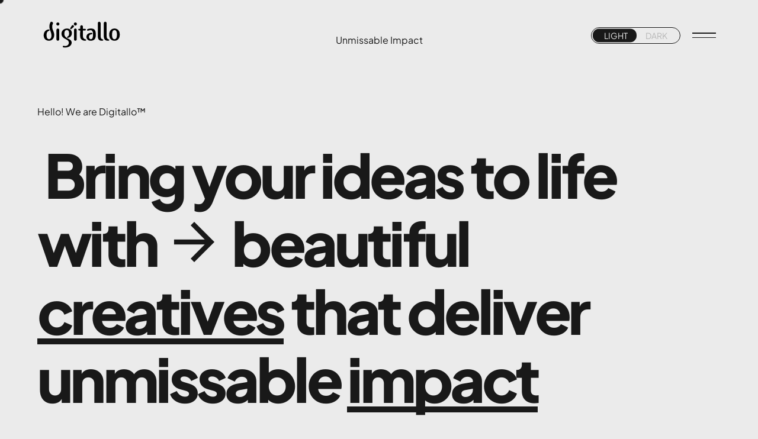

--- FILE ---
content_type: text/html; charset=UTF-8
request_url: https://digitallo.net/?liquid-header=main-header-not-overlay
body_size: 15098
content:


<!doctype html>
<html lang="en-US">

<head>

    <meta charset="UTF-8">
    <meta name="viewport" content="width=device-width, initial-scale=1">
    <link rel="profile" href="https://gmpg.org/xfn/11">

    <title>Digitallo &#8211; Digital Marketing Agency with Unmissable Impact</title>
<meta name='robots' content='max-image-preview:large' />
	<style>img:is([sizes="auto" i], [sizes^="auto," i]) { contain-intrinsic-size: 3000px 1500px }</style>
	<link rel='dns-prefetch' href='//www.googletagmanager.com' />
<link rel='dns-prefetch' href='//fonts.googleapis.com' />
<link rel='preconnect' href='https://fonts.gstatic.com' crossorigin />
<link rel="alternate" type="application/rss+xml" title="Digitallo &raquo; Feed" href="https://digitallo.net/feed/" />
<link rel="alternate" type="application/rss+xml" title="Digitallo &raquo; Comments Feed" href="https://digitallo.net/comments/feed/" />
<script>
window._wpemojiSettings = {"baseUrl":"https:\/\/s.w.org\/images\/core\/emoji\/16.0.1\/72x72\/","ext":".png","svgUrl":"https:\/\/s.w.org\/images\/core\/emoji\/16.0.1\/svg\/","svgExt":".svg","source":{"concatemoji":"https:\/\/digitallo.net\/wp-includes\/js\/wp-emoji-release.min.js?ver=6.8.2"}};
/*! This file is auto-generated */
!function(s,n){var o,i,e;function c(e){try{var t={supportTests:e,timestamp:(new Date).valueOf()};sessionStorage.setItem(o,JSON.stringify(t))}catch(e){}}function p(e,t,n){e.clearRect(0,0,e.canvas.width,e.canvas.height),e.fillText(t,0,0);var t=new Uint32Array(e.getImageData(0,0,e.canvas.width,e.canvas.height).data),a=(e.clearRect(0,0,e.canvas.width,e.canvas.height),e.fillText(n,0,0),new Uint32Array(e.getImageData(0,0,e.canvas.width,e.canvas.height).data));return t.every(function(e,t){return e===a[t]})}function u(e,t){e.clearRect(0,0,e.canvas.width,e.canvas.height),e.fillText(t,0,0);for(var n=e.getImageData(16,16,1,1),a=0;a<n.data.length;a++)if(0!==n.data[a])return!1;return!0}function f(e,t,n,a){switch(t){case"flag":return n(e,"\ud83c\udff3\ufe0f\u200d\u26a7\ufe0f","\ud83c\udff3\ufe0f\u200b\u26a7\ufe0f")?!1:!n(e,"\ud83c\udde8\ud83c\uddf6","\ud83c\udde8\u200b\ud83c\uddf6")&&!n(e,"\ud83c\udff4\udb40\udc67\udb40\udc62\udb40\udc65\udb40\udc6e\udb40\udc67\udb40\udc7f","\ud83c\udff4\u200b\udb40\udc67\u200b\udb40\udc62\u200b\udb40\udc65\u200b\udb40\udc6e\u200b\udb40\udc67\u200b\udb40\udc7f");case"emoji":return!a(e,"\ud83e\udedf")}return!1}function g(e,t,n,a){var r="undefined"!=typeof WorkerGlobalScope&&self instanceof WorkerGlobalScope?new OffscreenCanvas(300,150):s.createElement("canvas"),o=r.getContext("2d",{willReadFrequently:!0}),i=(o.textBaseline="top",o.font="600 32px Arial",{});return e.forEach(function(e){i[e]=t(o,e,n,a)}),i}function t(e){var t=s.createElement("script");t.src=e,t.defer=!0,s.head.appendChild(t)}"undefined"!=typeof Promise&&(o="wpEmojiSettingsSupports",i=["flag","emoji"],n.supports={everything:!0,everythingExceptFlag:!0},e=new Promise(function(e){s.addEventListener("DOMContentLoaded",e,{once:!0})}),new Promise(function(t){var n=function(){try{var e=JSON.parse(sessionStorage.getItem(o));if("object"==typeof e&&"number"==typeof e.timestamp&&(new Date).valueOf()<e.timestamp+604800&&"object"==typeof e.supportTests)return e.supportTests}catch(e){}return null}();if(!n){if("undefined"!=typeof Worker&&"undefined"!=typeof OffscreenCanvas&&"undefined"!=typeof URL&&URL.createObjectURL&&"undefined"!=typeof Blob)try{var e="postMessage("+g.toString()+"("+[JSON.stringify(i),f.toString(),p.toString(),u.toString()].join(",")+"));",a=new Blob([e],{type:"text/javascript"}),r=new Worker(URL.createObjectURL(a),{name:"wpTestEmojiSupports"});return void(r.onmessage=function(e){c(n=e.data),r.terminate(),t(n)})}catch(e){}c(n=g(i,f,p,u))}t(n)}).then(function(e){for(var t in e)n.supports[t]=e[t],n.supports.everything=n.supports.everything&&n.supports[t],"flag"!==t&&(n.supports.everythingExceptFlag=n.supports.everythingExceptFlag&&n.supports[t]);n.supports.everythingExceptFlag=n.supports.everythingExceptFlag&&!n.supports.flag,n.DOMReady=!1,n.readyCallback=function(){n.DOMReady=!0}}).then(function(){return e}).then(function(){var e;n.supports.everything||(n.readyCallback(),(e=n.source||{}).concatemoji?t(e.concatemoji):e.wpemoji&&e.twemoji&&(t(e.twemoji),t(e.wpemoji)))}))}((window,document),window._wpemojiSettings);
</script>
<style id='wp-emoji-styles-inline-css'>

	img.wp-smiley, img.emoji {
		display: inline !important;
		border: none !important;
		box-shadow: none !important;
		height: 1em !important;
		width: 1em !important;
		margin: 0 0.07em !important;
		vertical-align: -0.1em !important;
		background: none !important;
		padding: 0 !important;
	}
</style>
<style id='classic-theme-styles-inline-css'>
/*! This file is auto-generated */
.wp-block-button__link{color:#fff;background-color:#32373c;border-radius:9999px;box-shadow:none;text-decoration:none;padding:calc(.667em + 2px) calc(1.333em + 2px);font-size:1.125em}.wp-block-file__button{background:#32373c;color:#fff;text-decoration:none}
</style>
<style id='global-styles-inline-css'>
:root{--wp--preset--aspect-ratio--square: 1;--wp--preset--aspect-ratio--4-3: 4/3;--wp--preset--aspect-ratio--3-4: 3/4;--wp--preset--aspect-ratio--3-2: 3/2;--wp--preset--aspect-ratio--2-3: 2/3;--wp--preset--aspect-ratio--16-9: 16/9;--wp--preset--aspect-ratio--9-16: 9/16;--wp--preset--color--black: #000000;--wp--preset--color--cyan-bluish-gray: #abb8c3;--wp--preset--color--white: #ffffff;--wp--preset--color--pale-pink: #f78da7;--wp--preset--color--vivid-red: #cf2e2e;--wp--preset--color--luminous-vivid-orange: #ff6900;--wp--preset--color--luminous-vivid-amber: #fcb900;--wp--preset--color--light-green-cyan: #7bdcb5;--wp--preset--color--vivid-green-cyan: #00d084;--wp--preset--color--pale-cyan-blue: #8ed1fc;--wp--preset--color--vivid-cyan-blue: #0693e3;--wp--preset--color--vivid-purple: #9b51e0;--wp--preset--gradient--vivid-cyan-blue-to-vivid-purple: linear-gradient(135deg,rgba(6,147,227,1) 0%,rgb(155,81,224) 100%);--wp--preset--gradient--light-green-cyan-to-vivid-green-cyan: linear-gradient(135deg,rgb(122,220,180) 0%,rgb(0,208,130) 100%);--wp--preset--gradient--luminous-vivid-amber-to-luminous-vivid-orange: linear-gradient(135deg,rgba(252,185,0,1) 0%,rgba(255,105,0,1) 100%);--wp--preset--gradient--luminous-vivid-orange-to-vivid-red: linear-gradient(135deg,rgba(255,105,0,1) 0%,rgb(207,46,46) 100%);--wp--preset--gradient--very-light-gray-to-cyan-bluish-gray: linear-gradient(135deg,rgb(238,238,238) 0%,rgb(169,184,195) 100%);--wp--preset--gradient--cool-to-warm-spectrum: linear-gradient(135deg,rgb(74,234,220) 0%,rgb(151,120,209) 20%,rgb(207,42,186) 40%,rgb(238,44,130) 60%,rgb(251,105,98) 80%,rgb(254,248,76) 100%);--wp--preset--gradient--blush-light-purple: linear-gradient(135deg,rgb(255,206,236) 0%,rgb(152,150,240) 100%);--wp--preset--gradient--blush-bordeaux: linear-gradient(135deg,rgb(254,205,165) 0%,rgb(254,45,45) 50%,rgb(107,0,62) 100%);--wp--preset--gradient--luminous-dusk: linear-gradient(135deg,rgb(255,203,112) 0%,rgb(199,81,192) 50%,rgb(65,88,208) 100%);--wp--preset--gradient--pale-ocean: linear-gradient(135deg,rgb(255,245,203) 0%,rgb(182,227,212) 50%,rgb(51,167,181) 100%);--wp--preset--gradient--electric-grass: linear-gradient(135deg,rgb(202,248,128) 0%,rgb(113,206,126) 100%);--wp--preset--gradient--midnight: linear-gradient(135deg,rgb(2,3,129) 0%,rgb(40,116,252) 100%);--wp--preset--font-size--small: 13px;--wp--preset--font-size--medium: 20px;--wp--preset--font-size--large: 36px;--wp--preset--font-size--x-large: 42px;--wp--preset--spacing--20: 0.44rem;--wp--preset--spacing--30: 0.67rem;--wp--preset--spacing--40: 1rem;--wp--preset--spacing--50: 1.5rem;--wp--preset--spacing--60: 2.25rem;--wp--preset--spacing--70: 3.38rem;--wp--preset--spacing--80: 5.06rem;--wp--preset--shadow--natural: 6px 6px 9px rgba(0, 0, 0, 0.2);--wp--preset--shadow--deep: 12px 12px 50px rgba(0, 0, 0, 0.4);--wp--preset--shadow--sharp: 6px 6px 0px rgba(0, 0, 0, 0.2);--wp--preset--shadow--outlined: 6px 6px 0px -3px rgba(255, 255, 255, 1), 6px 6px rgba(0, 0, 0, 1);--wp--preset--shadow--crisp: 6px 6px 0px rgba(0, 0, 0, 1);}:where(.is-layout-flex){gap: 0.5em;}:where(.is-layout-grid){gap: 0.5em;}body .is-layout-flex{display: flex;}.is-layout-flex{flex-wrap: wrap;align-items: center;}.is-layout-flex > :is(*, div){margin: 0;}body .is-layout-grid{display: grid;}.is-layout-grid > :is(*, div){margin: 0;}:where(.wp-block-columns.is-layout-flex){gap: 2em;}:where(.wp-block-columns.is-layout-grid){gap: 2em;}:where(.wp-block-post-template.is-layout-flex){gap: 1.25em;}:where(.wp-block-post-template.is-layout-grid){gap: 1.25em;}.has-black-color{color: var(--wp--preset--color--black) !important;}.has-cyan-bluish-gray-color{color: var(--wp--preset--color--cyan-bluish-gray) !important;}.has-white-color{color: var(--wp--preset--color--white) !important;}.has-pale-pink-color{color: var(--wp--preset--color--pale-pink) !important;}.has-vivid-red-color{color: var(--wp--preset--color--vivid-red) !important;}.has-luminous-vivid-orange-color{color: var(--wp--preset--color--luminous-vivid-orange) !important;}.has-luminous-vivid-amber-color{color: var(--wp--preset--color--luminous-vivid-amber) !important;}.has-light-green-cyan-color{color: var(--wp--preset--color--light-green-cyan) !important;}.has-vivid-green-cyan-color{color: var(--wp--preset--color--vivid-green-cyan) !important;}.has-pale-cyan-blue-color{color: var(--wp--preset--color--pale-cyan-blue) !important;}.has-vivid-cyan-blue-color{color: var(--wp--preset--color--vivid-cyan-blue) !important;}.has-vivid-purple-color{color: var(--wp--preset--color--vivid-purple) !important;}.has-black-background-color{background-color: var(--wp--preset--color--black) !important;}.has-cyan-bluish-gray-background-color{background-color: var(--wp--preset--color--cyan-bluish-gray) !important;}.has-white-background-color{background-color: var(--wp--preset--color--white) !important;}.has-pale-pink-background-color{background-color: var(--wp--preset--color--pale-pink) !important;}.has-vivid-red-background-color{background-color: var(--wp--preset--color--vivid-red) !important;}.has-luminous-vivid-orange-background-color{background-color: var(--wp--preset--color--luminous-vivid-orange) !important;}.has-luminous-vivid-amber-background-color{background-color: var(--wp--preset--color--luminous-vivid-amber) !important;}.has-light-green-cyan-background-color{background-color: var(--wp--preset--color--light-green-cyan) !important;}.has-vivid-green-cyan-background-color{background-color: var(--wp--preset--color--vivid-green-cyan) !important;}.has-pale-cyan-blue-background-color{background-color: var(--wp--preset--color--pale-cyan-blue) !important;}.has-vivid-cyan-blue-background-color{background-color: var(--wp--preset--color--vivid-cyan-blue) !important;}.has-vivid-purple-background-color{background-color: var(--wp--preset--color--vivid-purple) !important;}.has-black-border-color{border-color: var(--wp--preset--color--black) !important;}.has-cyan-bluish-gray-border-color{border-color: var(--wp--preset--color--cyan-bluish-gray) !important;}.has-white-border-color{border-color: var(--wp--preset--color--white) !important;}.has-pale-pink-border-color{border-color: var(--wp--preset--color--pale-pink) !important;}.has-vivid-red-border-color{border-color: var(--wp--preset--color--vivid-red) !important;}.has-luminous-vivid-orange-border-color{border-color: var(--wp--preset--color--luminous-vivid-orange) !important;}.has-luminous-vivid-amber-border-color{border-color: var(--wp--preset--color--luminous-vivid-amber) !important;}.has-light-green-cyan-border-color{border-color: var(--wp--preset--color--light-green-cyan) !important;}.has-vivid-green-cyan-border-color{border-color: var(--wp--preset--color--vivid-green-cyan) !important;}.has-pale-cyan-blue-border-color{border-color: var(--wp--preset--color--pale-cyan-blue) !important;}.has-vivid-cyan-blue-border-color{border-color: var(--wp--preset--color--vivid-cyan-blue) !important;}.has-vivid-purple-border-color{border-color: var(--wp--preset--color--vivid-purple) !important;}.has-vivid-cyan-blue-to-vivid-purple-gradient-background{background: var(--wp--preset--gradient--vivid-cyan-blue-to-vivid-purple) !important;}.has-light-green-cyan-to-vivid-green-cyan-gradient-background{background: var(--wp--preset--gradient--light-green-cyan-to-vivid-green-cyan) !important;}.has-luminous-vivid-amber-to-luminous-vivid-orange-gradient-background{background: var(--wp--preset--gradient--luminous-vivid-amber-to-luminous-vivid-orange) !important;}.has-luminous-vivid-orange-to-vivid-red-gradient-background{background: var(--wp--preset--gradient--luminous-vivid-orange-to-vivid-red) !important;}.has-very-light-gray-to-cyan-bluish-gray-gradient-background{background: var(--wp--preset--gradient--very-light-gray-to-cyan-bluish-gray) !important;}.has-cool-to-warm-spectrum-gradient-background{background: var(--wp--preset--gradient--cool-to-warm-spectrum) !important;}.has-blush-light-purple-gradient-background{background: var(--wp--preset--gradient--blush-light-purple) !important;}.has-blush-bordeaux-gradient-background{background: var(--wp--preset--gradient--blush-bordeaux) !important;}.has-luminous-dusk-gradient-background{background: var(--wp--preset--gradient--luminous-dusk) !important;}.has-pale-ocean-gradient-background{background: var(--wp--preset--gradient--pale-ocean) !important;}.has-electric-grass-gradient-background{background: var(--wp--preset--gradient--electric-grass) !important;}.has-midnight-gradient-background{background: var(--wp--preset--gradient--midnight) !important;}.has-small-font-size{font-size: var(--wp--preset--font-size--small) !important;}.has-medium-font-size{font-size: var(--wp--preset--font-size--medium) !important;}.has-large-font-size{font-size: var(--wp--preset--font-size--large) !important;}.has-x-large-font-size{font-size: var(--wp--preset--font-size--x-large) !important;}
:where(.wp-block-post-template.is-layout-flex){gap: 1.25em;}:where(.wp-block-post-template.is-layout-grid){gap: 1.25em;}
:where(.wp-block-columns.is-layout-flex){gap: 2em;}:where(.wp-block-columns.is-layout-grid){gap: 2em;}
:root :where(.wp-block-pullquote){font-size: 1.5em;line-height: 1.6;}
</style>
<link rel='stylesheet' id='contact-form-7-css' href='https://digitallo.net/wp-content/plugins/contact-form-7/includes/css/styles.css?ver=6.1' media='all' />
<link rel='stylesheet' id=' add_google_fonts -css' href='https://fonts.googleapis.com/css2?family=DM+Sans%3Awght%40400%3B500&#038;display=swap&#038;ver=6.8.2' media='all' />
<link rel='stylesheet' id='nayla-plugins-css' href='https://digitallo.net/wp-content/themes/nayla/css/plugins.css?ver=6.8.2' media='all' />
<link rel='stylesheet' id='nayla-style-css' href='https://digitallo.net/wp-content/themes/nayla/style.css?ver=6.8.2' media='all' />
<link rel='stylesheet' id='elementor-frontend-css' href='https://digitallo.net/wp-content/plugins/elementor/assets/css/frontend.min.css?ver=3.30.3' media='all' />
<link rel='stylesheet' id='elementor-post-7-css' href='https://digitallo.net/wp-content/uploads/elementor/css/post-7.css?ver=1755965432' media='all' />
<link rel='stylesheet' id='styles-css' href='https://digitallo.net/wp-content/plugins/nayla-elementor-extension/assets/css/styles.css?ver=6.8.2' media='all' />
<link rel='stylesheet' id='elementor-post-1572-css' href='https://digitallo.net/wp-content/uploads/elementor/css/post-1572.css?ver=1758903931' media='all' />
<link rel="preload" as="style" href="https://fonts.googleapis.com/css?family=Plus%20Jakarta%20Sans:800,700,500,300,600&#038;display=swap&#038;ver=1755963160" /><link rel="stylesheet" href="https://fonts.googleapis.com/css?family=Plus%20Jakarta%20Sans:800,700,500,300,600&#038;display=swap&#038;ver=1755963160" media="print" onload="this.media='all'"><noscript><link rel="stylesheet" href="https://fonts.googleapis.com/css?family=Plus%20Jakarta%20Sans:800,700,500,300,600&#038;display=swap&#038;ver=1755963160" /></noscript><link rel='stylesheet' id='elementor-gf-local-roboto-css' href='https://digitallo.net/wp-content/uploads/elementor/google-fonts/css/roboto.css?ver=1750380288' media='all' />
<link rel='stylesheet' id='elementor-gf-local-robotoslab-css' href='https://digitallo.net/wp-content/uploads/elementor/google-fonts/css/robotoslab.css?ver=1750380289' media='all' />
<link rel='stylesheet' id='elementor-gf-local-plusjakartasans-css' href='https://digitallo.net/wp-content/uploads/elementor/google-fonts/css/plusjakartasans.css?ver=1751563224' media='all' />
<link rel='stylesheet' id='elementor-icons-material-design-icons-css' href='https://digitallo.net/wp-content/plugins/material-design-icons-for-elementor/assets/material-icons/css/material-icons-regular.css?ver=1.5.1' media='all' />
<script src="https://digitallo.net/wp-includes/js/jquery/jquery.min.js?ver=3.7.1" id="jquery-core-js"></script>
<script src="https://digitallo.net/wp-includes/js/jquery/jquery-migrate.min.js?ver=3.4.1" id="jquery-migrate-js"></script>

<!-- Google tag (gtag.js) snippet added by Site Kit -->

<!-- Google Analytics snippet added by Site Kit -->
<script src="https://www.googletagmanager.com/gtag/js?id=GT-TQRJKWV" id="google_gtagjs-js" async></script>
<script id="google_gtagjs-js-after">
window.dataLayer = window.dataLayer || [];function gtag(){dataLayer.push(arguments);}
gtag("set","linker",{"domains":["digitallo.net"]});
gtag("js", new Date());
gtag("set", "developer_id.dZTNiMT", true);
gtag("config", "GT-TQRJKWV");
 window._googlesitekit = window._googlesitekit || {}; window._googlesitekit.throttledEvents = []; window._googlesitekit.gtagEvent = (name, data) => { var key = JSON.stringify( { name, data } ); if ( !! window._googlesitekit.throttledEvents[ key ] ) { return; } window._googlesitekit.throttledEvents[ key ] = true; setTimeout( () => { delete window._googlesitekit.throttledEvents[ key ]; }, 5 ); gtag( "event", name, { ...data, event_source: "site-kit" } ); };
</script>

<!-- End Google tag (gtag.js) snippet added by Site Kit -->
<link rel="https://api.w.org/" href="https://digitallo.net/wp-json/" /><link rel="alternate" title="JSON" type="application/json" href="https://digitallo.net/wp-json/wp/v2/pages/1572" /><meta name="generator" content="WordPress 6.8.2" />
<link rel="canonical" href="https://digitallo.net/" />
<link rel='shortlink' href='https://digitallo.net/' />
<link rel="alternate" title="oEmbed (JSON)" type="application/json+oembed" href="https://digitallo.net/wp-json/oembed/1.0/embed?url=https%3A%2F%2Fdigitallo.net%2F" />
<link rel="alternate" title="oEmbed (XML)" type="text/xml+oembed" href="https://digitallo.net/wp-json/oembed/1.0/embed?url=https%3A%2F%2Fdigitallo.net%2F&#038;format=xml" />
<meta name="generator" content="Redux 4.5.7" /><meta name="generator" content="Site Kit by Google 1.157.0" /><meta name="generator" content="Elementor 3.30.3; features: e_font_icon_svg, additional_custom_breakpoints, e_element_cache; settings: css_print_method-external, google_font-enabled, font_display-swap">
			<style>
				.e-con.e-parent:nth-of-type(n+4):not(.e-lazyloaded):not(.e-no-lazyload),
				.e-con.e-parent:nth-of-type(n+4):not(.e-lazyloaded):not(.e-no-lazyload) * {
					background-image: none !important;
				}
				@media screen and (max-height: 1024px) {
					.e-con.e-parent:nth-of-type(n+3):not(.e-lazyloaded):not(.e-no-lazyload),
					.e-con.e-parent:nth-of-type(n+3):not(.e-lazyloaded):not(.e-no-lazyload) * {
						background-image: none !important;
					}
				}
				@media screen and (max-height: 640px) {
					.e-con.e-parent:nth-of-type(n+2):not(.e-lazyloaded):not(.e-no-lazyload),
					.e-con.e-parent:nth-of-type(n+2):not(.e-lazyloaded):not(.e-no-lazyload) * {
						background-image: none !important;
					}
				}
			</style>
			<link rel="icon" href="https://digitallo.net/wp-content/uploads/2023/08/cropped-digitallo-f-32x32.png" sizes="32x32" />
<link rel="icon" href="https://digitallo.net/wp-content/uploads/2023/08/cropped-digitallo-f-192x192.png" sizes="192x192" />
<link rel="apple-touch-icon" href="https://digitallo.net/wp-content/uploads/2023/08/cropped-digitallo-f-180x180.png" />
<meta name="msapplication-TileImage" content="https://digitallo.net/wp-content/uploads/2023/08/cropped-digitallo-f-270x270.png" />
<style id='nayla-body-styles'> body.light{ --mainColor:#191919!important;} body.light{ --mainBackground:#EBEBEB!important;} body.light{ --secondaryBackground:#BCBCBC!important;} body.dark, .light:not(body) { --mainColor:#EBEBEB!important;} body.dark, .light:not(body) { --mainBackground:#191919!important;} body.dark, .light:not(body) { --secondaryBackground:#191919!important;}.site-header { background-color: transparent}.site-header.sticked { background-color: #F1F1F1}div#mouseCursor.dot .main-circle { fill: } 
         div#mouseCursor.circle .main-circle { stroke: }.mouse-cursor-text { color: }.mouse-cursor-icon { color: }.nayla-page-transition {--backG: }</style>		<style id="wp-custom-css">
			.nfg--item {
    margin-bottom: 75px;
}
.nfg--filters--wrapper {
	width: fit-content
}
.nayla-clients-grid .client a img {
    max-width: 300px;
}		</style>
		<style id="pe-redux-dynamic-css" title="dynamic-css" class="redux-options-output">:root{--pgal-image-height:50;--pgal-mobile-width:50;}body{--mainColor:#191919;}body{--mainBackground:#EBEBEB;}body{--secondaryBackground:#BCBCBC;}body.dark{--mainColor:#EBEBEB;}body.dark{--mainBackground:#191919;}body.dark{--secondaryBackground:#191919;}.page-transition-caption{color:#191919;}#page{font-family:"Plus Jakarta Sans";font-weight:normal;font-style:normal;}#page h1,.text-h1{font-family:"Plus Jakarta Sans";font-weight:800;font-style:normal;}#page h2,.text-h2{font-family:"Plus Jakarta Sans";font-weight:700;font-style:normal;}#page h3,.text-h3{font-family:"Plus Jakarta Sans";font-weight:500;font-style:normal;}#page h4,.text-h4{font-family:"Plus Jakarta Sans";font-weight:300;font-style:normal;}#page h5,.text-h5{font-family:"Plus Jakarta Sans";font-weight:normal;font-style:normal;}#page h6,.text-h6{font-family:"Plus Jakarta Sans";font-weight:normal;font-style:normal;}.fullscreen_menu::before{background-color:transparent!important;}.site-navigation.fullscreen .menu.main-menu > li.menu-item{font-family:"Plus Jakarta Sans";font-weight:600;font-style:normal;}#primary-menu .menu-item{font-family:"Plus Jakarta Sans";font-weight:600;font-style:normal;}.site-navigation.classic .menu.main-menu > li > a{color:rgba(25, 27, 29, .6)!important;}.site-header .site-navigation.classic .menu.main-menu li.current-menu-item > a{color:#191b1d!important;}.site-header.light .site-navigation.classic .menu.main-menu > li > a{color:hsla(0,0%,100%,.2)!important;}.site-header.light .site-navigation.classic .menu.main-menu li.current-menu-item > a{color:#ffffff!important;}</style></head>

<body data-barba="wrapper" class="home wp-singular page-template-default page page-id-1572 wp-theme-nayla no-sidebar smooth-scroll ajax-enabled cursor-loading light elementor-default elementor-kit-7 elementor-page elementor-page-1572">
    
    <div hidden class="smooth-scroll-options" data-smooth="0.8" data-normalize="1" data-speed="1" data-touch="1" data-touch-strength="0.8"></div>

    
    
    <div id="page" class="site">

        
    <!-- Mouse Cursor -->
    <div id="mouseCursor" class="dot default cursor-loading"></div>
    <!--/ Mouse Cursor -->

    
    <div class="nayla-page-transition columns up capt-bottom-left offset-x" data-bg="">


        <span class="trans-col"></span><span class="trans-col"></span><span class="trans-col"></span><span class="trans-col"></span><span class="trans-col"></span>
        <!-- Caption -->
        <div class="page-transition-caption">

            LOADING, PLEASE WAIT..
        </div>
        <!--/ Caption -->

    </div>

    

        <a class="skip-link screen-reader-text" href="#primary">Skip to content</a>


        <div class="menu-overlay"></div>

        <header id="masthead" class="site-header dynamic dark sticky-dark " style="padding-top: 0">

            


            		<div data-elementor-type="header-type" data-elementor-id="759" class="elementor elementor-759">
						<section class="elementor-section elementor-top-section elementor-element elementor-element-a3966ba section-header wrapper-wide elementor-section-boxed elementor-section-height-default elementor-section-height-default default" data-id="a3966ba" data-element_type="section">
						<div class="elementor-container elementor-column-gap-default">
					<div class="elementor-column elementor-col-100 elementor-top-column elementor-element elementor-element-a7c018b" data-id="a7c018b" data-element_type="column">
			<div class="elementor-widget-wrap elementor-element-populated">
						<section class="elementor-section elementor-inner-section elementor-element elementor-element-6701e35 elementor-section-content-middle wrapper-wide section-normal elementor-section-boxed elementor-section-height-default elementor-section-height-default default" data-id="6701e35" data-element_type="section">
						<div class="elementor-container elementor-column-gap-default">
					<div class="elementor-column elementor-col-25 elementor-inner-column elementor-element elementor-element-2fd34f2" data-id="2fd34f2" data-element_type="column">
			<div class="elementor-widget-wrap elementor-element-populated">
						<div class="elementor-element elementor-element-4504490a elementor-widget elementor-widget-naylasitelogo" data-id="4504490a" data-element_type="widget" data-widget_type="naylasitelogo.default">
				<div class="elementor-widget-container">
					
<!-- Site Branding -->
<div class="site-branding align-left">

        <!-- Site Logo -->
    <div class="site-logo">

        <a href="https://digitallo.net/">

            
            <img decoding="async" alt="Site Logo (Dark)" class="dark-logo" src="https://digitallo.net/wp-content/uploads/2025/07/digitallo-black-02.svg">
            <img decoding="async" alt="Site Logo (Light)" class="light-logo" src="https://digitallo.net/wp-content/uploads/2025/07/digitallo-white-02.svg">

            
        </a>
    </div>
    <!--/ Site Logo -->

    <!--/ Sticky Logo -->
    <div class="sticky-logo">

        <a href="https://digitallo.net/">

            
            <img decoding="async" alt="Sticky Logo (Dark)" class="sticky-dark-logo" src="https://digitallo.net/wp-content/uploads/2025/07/digitallo-color-02.svg">
            <img decoding="async" alt="Sticky Logo (Light)" class="sticky-light-logo" src="https://digitallo.net/wp-content/uploads/2025/07/digitallo-color-02.svg">

            


        </a>

    </div>
    <!--/ Sticky Logo -->


</div>
<!--/ Site Branding -->


				</div>
				</div>
					</div>
		</div>
				<div class="hide-sticky elementor-column elementor-col-25 elementor-inner-column elementor-element elementor-element-c774b94 elementor-hidden-mobile" data-id="c774b94" data-element_type="column">
			<div class="elementor-widget-wrap elementor-element-populated">
						<div class="elementor-element elementor-element-e1a7569 elementor-widget elementor-widget-naylatextwrapper" data-id="e1a7569" data-element_type="widget" data-widget_type="naylatextwrapper.default">
				<div class="elementor-widget-container">
					


<div class="text-wrapper  ">

    <p class="  text-p  false" data-stagger="0.1" data-duration="1.5"data-delay="0"data-scrub="false" data-pin="false"> Unmissable Impact</p>


</div>


				</div>
				</div>
					</div>
		</div>
				<div class="hide-sticky elementor-column elementor-col-25 elementor-inner-column elementor-element elementor-element-98226d9 elementor-hidden-mobile" data-id="98226d9" data-element_type="column">
			<div class="elementor-widget-wrap elementor-element-populated">
						<div class="elementor-element elementor-element-58a7f05 elementor-widget__width-auto elementor-widget elementor-widget-naylalayoutswitcher" data-id="58a7f05" data-element_type="widget" data-widget_type="naylalayoutswitcher.default">
				<div class="elementor-widget-container">
					


<div class="nayla-layout-switcher ls_switcher">

    
    <span class="active-follower"></span>

    <span data-value="dark" class="switch-light">LIGHT</span>
    <span data-value="light" class="switch-dark">DARK</span>

    
</div>


				</div>
				</div>
					</div>
		</div>
				<div class="elementor-column elementor-col-25 elementor-inner-column elementor-element elementor-element-127abbc" data-id="127abbc" data-element_type="column">
			<div class="elementor-widget-wrap elementor-element-populated">
						<div class="elementor-element elementor-element-97eda16 elementor-widget elementor-widget-naylasitenavigationfullscreen" data-id="97eda16" data-element_type="widget" data-widget_type="naylasitenavigationfullscreen.default">
				<div class="elementor-widget-container">
					
<!--  Menu Toggle -->
<div class="menu-toggle no has-underline">

    
    <div class="toggle-lines">

        <div class="toggle-line"></div>
        <div class="toggle-line"></div>

    </div>

    


</div>
<!--/  Menu Toggle -->



				</div>
				</div>
					</div>
		</div>
					</div>
		</section>
					</div>
		</div>
					</div>
		</section>
				<section class="elementor-section elementor-top-section elementor-element elementor-element-52b201f7 section-fullscreen-menu elementor-section-height-min-height elementor-section-items-stretch elementor-section-content-space-between wrapper-wide  dark elementor-section-boxed elementor-section-height-default default" data-id="52b201f7" data-element_type="section" data-settings="{&quot;background_background&quot;:&quot;classic&quot;}">
						<div class="elementor-container elementor-column-gap-default">
					<div class="elementor-column elementor-col-100 elementor-top-column elementor-element elementor-element-19744be5" data-id="19744be5" data-element_type="column">
			<div class="elementor-widget-wrap elementor-element-populated">
						<section class="elementor-section elementor-inner-section elementor-element elementor-element-c42ed02 wrapper-wide section-normal elementor-section-boxed elementor-section-height-default elementor-section-height-default default" data-id="c42ed02" data-element_type="section">
						<div class="elementor-container elementor-column-gap-default">
					<div class="elementor-column elementor-col-100 elementor-inner-column elementor-element elementor-element-82c4261" data-id="82c4261" data-element_type="column">
			<div class="elementor-widget-wrap">
							</div>
		</div>
					</div>
		</section>
				<section class="elementor-section elementor-inner-section elementor-element elementor-element-76a88791 wrapper-wide section-normal elementor-section-boxed elementor-section-height-default elementor-section-height-default default" data-id="76a88791" data-element_type="section">
						<div class="elementor-container elementor-column-gap-default">
					<div class="elementor-column elementor-col-33 elementor-inner-column elementor-element elementor-element-2e2f829f elementor-hidden-mobile" data-id="2e2f829f" data-element_type="column">
			<div class="elementor-widget-wrap">
							</div>
		</div>
				<div class="elementor-column elementor-col-33 elementor-inner-column elementor-element elementor-element-e83ee51 elementor-hidden-mobile" data-id="e83ee51" data-element_type="column">
			<div class="elementor-widget-wrap elementor-element-populated">
						<div class="elementor-element elementor-element-d1929b7 elementor-widget elementor-widget-naylatextwrapper" data-id="d1929b7" data-element_type="widget" data-widget_type="naylatextwrapper.default">
				<div class="elementor-widget-container">
					


<div class="text-wrapper  ">

    <p class="has-anim-text charsUp  text-h6  false" data-stagger="0.01" data-duration="1.5"data-delay="0"data-scrub="false" data-pin="false"> Follow</p>


</div>


				</div>
				</div>
				<div class="elementor-element elementor-element-849a1d7 elementor-widget elementor-widget-naylalist" data-id="849a1d7" data-element_type="widget" data-widget_type="naylalist.default">
				<div class="elementor-widget-container">
					


<div class="nayla-list text-h6 ">

    <ul>

        <li class="has-anim-text charsUp " data-stagger="0.01" data-duration="1"data-delay="0"data-scrub="false" data-pin="false" ><a href="https://www.facebook.com/digitallo" target="_blank" rel="noopener noreferrer nofollow">Facebook</a></li><li class="has-anim-text charsUp " data-stagger="0.01" data-duration="1"data-delay="0"data-scrub="false" data-pin="false" ><a href="https://x.com/HelloDigitallo" target="_blank" rel="noopener noreferrer nofollow">X</a></li><li class="has-anim-text charsUp " data-stagger="0.01" data-duration="1"data-delay="0"data-scrub="false" data-pin="false" ><a href="https://www.linkedin.com/company/digitallo" target="_blank" rel="noopener noreferrer nofollow">LinkedIn</a></li>
    </ul>

</div>


				</div>
				</div>
					</div>
		</div>
				<div class="elementor-column elementor-col-33 elementor-inner-column elementor-element elementor-element-4db9b563" data-id="4db9b563" data-element_type="column">
			<div class="elementor-widget-wrap elementor-element-populated">
						<div class="elementor-element elementor-element-7edda241 elementor-widget elementor-widget-naylasitemenu" data-id="7edda241" data-element_type="widget" data-widget_type="naylasitemenu.default">
				<div class="elementor-widget-container">
					


<ul id="menu-main-menu-agency" class="menu main-menu left"><li id="menu-item-3379" class="menu-item menu-item-type-post_type menu-item-object-page menu-item-home current-menu-item page_item page-item-1572 current_page_item menu-item-3379"><a href="https://digitallo.net/" aria-current="page">Home</a></li>
<li id="menu-item-3382" class="menu-item menu-item-type-post_type menu-item-object-page menu-item-3382"><a href="https://digitallo.net/works/">Works</a></li>
<li id="menu-item-3380" class="menu-item menu-item-type-post_type menu-item-object-page menu-item-3380"><a href="https://digitallo.net/about/">About</a></li>
<li id="menu-item-8307" class="menu-item menu-item-type-post_type menu-item-object-page menu-item-8307"><a href="https://digitallo.net/insights/">Insights</a></li>
<li id="menu-item-3381" class="menu-item menu-item-type-post_type menu-item-object-page menu-item-3381"><a href="https://digitallo.net/contact/">Contact</a></li>
</ul>

				</div>
				</div>
					</div>
		</div>
					</div>
		</section>
				<section class="elementor-section elementor-inner-section elementor-element elementor-element-9d79c92 wrapper-wide section-normal elementor-section-boxed elementor-section-height-default elementor-section-height-default default" data-id="9d79c92" data-element_type="section">
						<div class="elementor-container elementor-column-gap-default">
					<div class="has-anim maskUp elementor-column elementor-col-25 elementor-inner-column elementor-element elementor-element-71635f6 elementor-hidden-mobile" data-duration="1" data-delay="0" data-scrub="false" data-pin="false" data-out="false" data-start="1.5" data-origin="top center" data-id="71635f6" data-element_type="column">
			<div class="elementor-widget-wrap">
							</div>
		</div>
				<div class="elementor-column elementor-col-25 elementor-inner-column elementor-element elementor-element-3b6a7b5" data-id="3b6a7b5" data-element_type="column">
			<div class="elementor-widget-wrap">
							</div>
		</div>
				<div class="has-anim fadeIn elementor-column elementor-col-25 elementor-inner-column elementor-element elementor-element-d55070d" data-duration="1" data-delay="0" data-scrub="false" data-pin="false" data-out="false" data-start="1.5" data-origin="top center" data-id="d55070d" data-element_type="column">
			<div class="elementor-widget-wrap elementor-element-populated">
						<div class="elementor-element elementor-element-837073a elementor-widget elementor-widget-naylabutton" data-id="837073a" data-element_type="widget" data-widget_type="naylabutton.default">
				<div class="elementor-widget-container">
					

<!--  Button -->
<div class="nayla-button underline icon-right  cursor-default" >

    <span class="left-icon"><i aria-hidden="true" class="material-icons md-arrow_outward" data-md-icon="arrow_outward"></i></span>

    <a target="_self" href="mailto:hello@digitallo.net">hello@digitallo.net</a>

    <span class="right-icon"><i aria-hidden="true" class="material-icons md-arrow_outward" data-md-icon="arrow_outward"></i></span>

</div>
<!--/ Button -->


				</div>
				</div>
					</div>
		</div>
				<div class="has-anim fadeIn elementor-column elementor-col-25 elementor-inner-column elementor-element elementor-element-bb9eba2" data-duration="1" data-delay="0" data-scrub="false" data-pin="false" data-out="false" data-start="1.5" data-origin="top center" data-id="bb9eba2" data-element_type="column">
			<div class="elementor-widget-wrap elementor-element-populated">
						<div class="elementor-element elementor-element-4c0f2fb elementor-widget elementor-widget-naylabutton" data-id="4c0f2fb" data-element_type="widget" data-widget_type="naylabutton.default">
				<div class="elementor-widget-container">
					

<!--  Button -->
<div class="nayla-button underline icon-right  cursor-default" >

    <span class="left-icon"><i aria-hidden="true" class="material-icons md-arrow_outward" data-md-icon="arrow_outward"></i></span>

    <a target="_self" href="tel:+8801711429192">+88 09638 077 062</a>

    <span class="right-icon"><i aria-hidden="true" class="material-icons md-arrow_outward" data-md-icon="arrow_outward"></i></span>

</div>
<!--/ Button -->


				</div>
				</div>
					</div>
		</div>
					</div>
		</section>
					</div>
		</div>
					</div>
		</section>
				</div>
		

            
        </header><!-- #masthead -->

<main id="primary" class="site-main section" data-barba="container">

    
            
<article id="post-1572" class="post-1572 page type-page status-publish hentry">
	<header class="entry-header">
	
	</header><!-- .entry-header -->

	
	<div class="entry-content">
				<div data-elementor-type="wp-page" data-elementor-id="1572" class="elementor elementor-1572">
						<section class="elementor-section elementor-top-section elementor-element elementor-element-0d8d0f1 wrapper-wide section-normal elementor-section-boxed elementor-section-height-default elementor-section-height-default default" data-id="0d8d0f1" data-element_type="section">
						<div class="elementor-container elementor-column-gap-default">
					<div class="elementor-column elementor-col-100 elementor-top-column elementor-element elementor-element-bef2bf6" data-id="bef2bf6" data-element_type="column">
			<div class="elementor-widget-wrap elementor-element-populated">
						<div class="elementor-element elementor-element-96204f0 elementor-widget elementor-widget-naylatextwrapper" data-id="96204f0" data-element_type="widget" data-widget_type="naylatextwrapper.default">
				<div class="elementor-widget-container">
					


<div class="text-wrapper  ">

    <p class="has-anim-text charsFadeOn  text-p  false" data-stagger="0.03" data-duration="2"data-delay="0.5"data-scrub="false" data-pin="false"> Hello! We are Digitallo™</p>


</div>


				</div>
				</div>
				<div class="elementor-element elementor-element-6beb0f8 elementor-widget elementor-widget-naylaheading" data-id="6beb0f8" data-element_type="widget" data-widget_type="naylaheading.default">
				<div class="elementor-widget-container">
					
<div class="text-wrapper">


    <h1  class="left has-anim-text wordsUp   false" data-stagger="0.025" data-duration="2"data-delay="0.5"data-scrub="false" data-pin="false">
        
        <span class="text-indent"></span>        
        Bring your ideas to life with <span class="hide-mobile material-icons inline-icon">arrow_forward</span> beautiful <a href="https://digitallo.net/works">creatives</a> that deliver unmissable <a href="https://digitallo.net/expertise">impact</a></h1>


</div>


				</div>
				</div>
				<section class="elementor-section elementor-inner-section elementor-element elementor-element-a3dd527 wrapper-wide section-normal elementor-section-boxed elementor-section-height-default elementor-section-height-default default" data-id="a3dd527" data-element_type="section">
						<div class="elementor-container elementor-column-gap-default">
					<div class="has-anim fadeUp elementor-column elementor-col-50 elementor-inner-column elementor-element elementor-element-1912874 elementor-hidden-mobile" data-duration="1" data-delay="0.75" data-scrub="false" data-pin="false" data-out="false" data-start="0" data-origin="top center" data-id="1912874" data-element_type="column">
			<div class="elementor-widget-wrap elementor-element-populated">
						<div class="elementor-element elementor-element-1da17c4 elementor-widget elementor-widget-naylacircletext" data-id="1da17c4" data-element_type="widget" data-widget_type="naylacircletext.default">
				<div class="elementor-widget-container">
					
<div class="nayla-circular-text   " data-duration=20 data-height=150 >

    <div class="circular-text-wrap">

        <div class="circular-text-content">

            <div class="circle-text"> SCROLL TO DISCOVER  </div>


            <div class="circle-seperator circle-word"> <div class="circle-char"><i aria-hidden="true" class="material-icons md-fiber_manual_record" data-md-icon="fiber_manual_record"></i></div> </div>

        </div>

    </div>


    <div class='circular-text-icon'><i aria-hidden="true" class="material-icons md-arrow_downward" data-md-icon="arrow_downward"></i></div>
</div>

				</div>
				</div>
					</div>
		</div>
				<div class="elementor-column elementor-col-50 elementor-inner-column elementor-element elementor-element-0b1810f" data-id="0b1810f" data-element_type="column">
			<div class="elementor-widget-wrap elementor-element-populated">
						<div class="elementor-element elementor-element-854cb9e elementor-widget__width-initial elementor-widget elementor-widget-naylatextwrapper" data-id="854cb9e" data-element_type="widget" data-widget_type="naylatextwrapper.default">
				<div class="elementor-widget-container">
					


<div class="text-wrapper  ">

    <p class="has-anim-text linesUp  text-h6  false" data-stagger="0.1" data-duration="1.9"data-delay="0.75"data-scrub="false" data-pin="false"> We are a collective of passionate individuals who live and breathe design—fueled by the relentless pursuit of pushing boundaries and creating unmissable impact through every digital experience.</p>


</div>


				</div>
				</div>
					</div>
		</div>
					</div>
		</section>
					</div>
		</div>
					</div>
		</section>
				<section class="elementor-section elementor-top-section elementor-element elementor-element-194cabe wrapper-wide section-normal elementor-section-boxed elementor-section-height-default elementor-section-height-default default" data-id="194cabe" data-element_type="section">
						<div class="elementor-container elementor-column-gap-default">
					<div class="has-anim scaleIn elementor-column elementor-col-100 elementor-top-column elementor-element elementor-element-a716852" data-duration="1" data-delay="0" data-scrub="false" data-pin="true" data-out="false" data-start="0.5" data-origin="top center" data-id="a716852" data-element_type="column">
			<div class="elementor-widget-wrap elementor-element-populated">
						<div class="elementor-element elementor-element-bfdc0c5 elementor-widget elementor-widget-naylavideo" data-id="bfdc0c5" data-element_type="widget" data-widget_type="naylavideo.default">
				<div class="elementor-widget-container">
					

<!-- Video -->
<div class="nayla-video n-vimeo inline-play play-cursor play-text cursor-text no-controls"  data-autoplay="true" data-muted="true" data-loop="true" data-controls="false" data-cursor-text="WATCH SHOWREEL" >
        

            
        
              
      
    <div class="n-video" data-plyr-provider="vimeo" data-plyr-embed-id="852811469"></div>

</div>
<!--/ Video -->



				</div>
				</div>
					</div>
		</div>
					</div>
		</section>
				<section class="elementor-section elementor-top-section elementor-element elementor-element-0415665 wrapper-wide section-normal elementor-section-boxed elementor-section-height-default elementor-section-height-default default" data-id="0415665" data-element_type="section">
						<div class="elementor-container elementor-column-gap-default">
					<div class="elementor-column elementor-col-100 elementor-top-column elementor-element elementor-element-5000907" data-id="5000907" data-element_type="column">
			<div class="elementor-widget-wrap elementor-element-populated">
						<section class="elementor-section elementor-inner-section elementor-element elementor-element-79f71a6 wrapper-wide section-normal elementor-section-boxed elementor-section-height-default elementor-section-height-default default" data-id="79f71a6" data-element_type="section">
						<div class="elementor-container elementor-column-gap-default">
					<div class="elementor-column elementor-col-50 elementor-inner-column elementor-element elementor-element-d245616" data-id="d245616" data-element_type="column">
			<div class="elementor-widget-wrap">
							</div>
		</div>
				<div class="elementor-column elementor-col-50 elementor-inner-column elementor-element elementor-element-3cb089f" data-id="3cb089f" data-element_type="column">
			<div class="elementor-widget-wrap elementor-element-populated">
						<div class="elementor-element elementor-element-6ffb991 elementor-widget elementor-widget-naylatextwrapper" data-id="6ffb991" data-element_type="widget" data-widget_type="naylatextwrapper.default">
				<div class="elementor-widget-container">
					


<div class="text-wrapper  ">

    <p class="has-anim-text linesMask  text-h3  false" data-stagger="0.1" data-duration="1"data-delay="0"data-scrub="true" data-pin="false"> Digitallo is an integrated, next-generation agency with digital at its core. Empowering brands and businesses with bold strategy, minimal design, and flawless execution.</p>


</div>


				</div>
				</div>
					</div>
		</div>
					</div>
		</section>
				<section class="elementor-section elementor-inner-section elementor-element elementor-element-1f66e35 wrapper-wide section-normal elementor-section-boxed elementor-section-height-default elementor-section-height-default default" data-id="1f66e35" data-element_type="section">
						<div class="elementor-container elementor-column-gap-default">
					<div class="elementor-column elementor-col-33 elementor-inner-column elementor-element elementor-element-b39d413" data-id="b39d413" data-element_type="column">
			<div class="elementor-widget-wrap">
							</div>
		</div>
				<div class="elementor-column elementor-col-33 elementor-inner-column elementor-element elementor-element-27b95a9" data-id="27b95a9" data-element_type="column">
			<div class="elementor-widget-wrap elementor-element-populated">
						<div class="elementor-element elementor-element-fcff536 elementor-widget elementor-widget-naylatextwrapper" data-id="fcff536" data-element_type="widget" data-widget_type="naylatextwrapper.default">
				<div class="elementor-widget-container">
					


<div class="text-wrapper  ">

    <p class="has-anim-text linesUp  text-h6  false" data-stagger="0.1" data-duration="1.5"data-delay="0"data-scrub="false" data-pin="false"> Unmissable<br>Impact</p>


</div>


				</div>
				</div>
					</div>
		</div>
				<div class="elementor-column elementor-col-33 elementor-inner-column elementor-element elementor-element-c9dd802" data-id="c9dd802" data-element_type="column">
			<div class="elementor-widget-wrap elementor-element-populated">
						<div class="elementor-element elementor-element-fb43ad6 elementor-widget elementor-widget-naylatextwrapper" data-id="fb43ad6" data-element_type="widget" data-widget_type="naylatextwrapper.default">
				<div class="elementor-widget-container">
					


<div class="text-wrapper  ">

    <p class="has-anim-text wordsUp  text-h6  false" data-stagger="0.03" data-duration="1.5"data-delay="0"data-scrub="false" data-pin="false"> Since 2013, we’re crafting bold strategies, minimal yet powerful design, and seamless digital execution. We bring global insights with local sensibility—serving clients who seek not just presence, but performance.</p>


</div>


				</div>
				</div>
				<div class="elementor-element elementor-element-7a58fc1 elementor-widget elementor-widget-naylatextwrapper" data-id="7a58fc1" data-element_type="widget" data-widget_type="naylatextwrapper.default">
				<div class="elementor-widget-container">
					


<div class="text-wrapper  ">

    <p class="has-anim-text wordsUp  text-h6  false" data-stagger="0.02" data-duration="1.5"data-delay="0"data-scrub="false" data-pin="false"> We’re driven by a relentless pursuit of innovation. Every project is an opportunity to challenge conventions, push creative boundaries, and redefine what’s possible in the digital space. Whether we’re building immersive websites, crafting brand experiences, or launching impactful campaigns, we’re guided by one goal: to create digital work that delivers unmissable impact.</p>


</div>


				</div>
				</div>
				<div class="elementor-element elementor-element-cce6d50 elementor-widget elementor-widget-naylabutton" data-id="cce6d50" data-element_type="widget" data-widget_type="naylabutton.default">
				<div class="elementor-widget-container">
					

<!--  Button -->
<div class="nayla-button underline icon-right  cursor-default" >

    <span class="left-icon"><i aria-hidden="true" class="material-icons md-arrow_outward" data-md-icon="arrow_outward"></i></span>

    <a target="_self" href="#.">More About Us</a>

    <span class="right-icon"><i aria-hidden="true" class="material-icons md-arrow_outward" data-md-icon="arrow_outward"></i></span>

</div>
<!--/ Button -->


				</div>
				</div>
					</div>
		</div>
					</div>
		</section>
					</div>
		</div>
					</div>
		</section>
				<section class="anim-bg elementor-section elementor-top-section elementor-element elementor-element-00e1058 light wrapper-wide section-normal elementor-section-boxed elementor-section-height-default elementor-section-height-default" data-id="00e1058" data-element_type="section" data-settings="{&quot;background_background&quot;:&quot;classic&quot;}">
						<div class="elementor-container elementor-column-gap-default">
					<div class="elementor-column elementor-col-100 elementor-top-column elementor-element elementor-element-c392acb" data-id="c392acb" data-element_type="column">
			<div class="elementor-widget-wrap elementor-element-populated">
						<section class="elementor-section elementor-inner-section elementor-element elementor-element-809a06d wrapper-wide section-normal elementor-section-boxed elementor-section-height-default elementor-section-height-default default" data-id="809a06d" data-element_type="section">
						<div class="elementor-container elementor-column-gap-default">
					<div class="elementor-column elementor-col-50 elementor-inner-column elementor-element elementor-element-9bb9697" data-id="9bb9697" data-element_type="column">
			<div class="elementor-widget-wrap elementor-element-populated">
						<div class="elementor-element elementor-element-19796cc elementor-widget elementor-widget-naylatextwrapper" data-id="19796cc" data-element_type="widget" data-widget_type="naylatextwrapper.default">
				<div class="elementor-widget-container">
					


<div class="text-wrapper  ">

    <p class="has-anim-text linesMask  text-h2  false" data-stagger="0.1" data-duration="1.5"data-delay="0"data-scrub="true" data-pin="false"> See how we turn strategy, design, and technology into unmissable digital experiences.</p>


</div>


				</div>
				</div>
					</div>
		</div>
				<div class="elementor-column elementor-col-50 elementor-inner-column elementor-element elementor-element-05b963c" data-id="05b963c" data-element_type="column">
			<div class="elementor-widget-wrap">
							</div>
		</div>
					</div>
		</section>
				<section class="elementor-section elementor-inner-section elementor-element elementor-element-2d4e303 wrapper-wide section-normal elementor-section-boxed elementor-section-height-default elementor-section-height-default default" data-id="2d4e303" data-element_type="section">
						<div class="elementor-container elementor-column-gap-default">
					<div class="elementor-column elementor-col-50 elementor-inner-column elementor-element elementor-element-d540d51" data-id="d540d51" data-element_type="column">
			<div class="elementor-widget-wrap elementor-element-populated">
						<div class="elementor-element elementor-element-283b462 elementor-widget elementor-widget-naylatextwrapper" data-id="283b462" data-element_type="widget" data-widget_type="naylatextwrapper.default">
				<div class="elementor-widget-container">
					


<div class="text-wrapper  ">

    <p class="has-anim-text wordsUp  text-h2  false" data-stagger="0.1" data-duration="1.5"data-delay="0"data-scrub="false" data-pin="false"> Our<br> Expertise</p>


</div>


				</div>
				</div>
				<div class="elementor-element elementor-element-9b3096d elementor-widget elementor-widget-naylatextwrapper" data-id="9b3096d" data-element_type="widget" data-widget_type="naylatextwrapper.default">
				<div class="elementor-widget-container">
					


<div class="text-wrapper  ">

    <p class="  text-p  false" data-stagger="0.1" data-duration="1.5"data-delay="0"data-scrub="false" data-pin="false"> We build beautiful digital products and experiences for brands, organisations and agencies. We’re obsessed with technology and harness our skills in research and strategy, branding.</p>


</div>


				</div>
				</div>
					</div>
		</div>
				<div class="elementor-column elementor-col-50 elementor-inner-column elementor-element elementor-element-4536886" data-id="4536886" data-element_type="column">
			<div class="elementor-widget-wrap elementor-element-populated">
						<div class="elementor-element elementor-element-792a470 elementor-widget elementor-widget-naylaaccordion" data-id="792a470" data-element_type="widget" data-widget_type="naylaaccordion.default">
				<div class="elementor-widget-container">
					
<div class='nayla-accordion  icons-right'>
    <ul class='accordion-wrap'>
                <li class="accordion-item">

            <div class="accordion-title">

                
                <span class="has-anim-text wordsUp " data-stagger="0.04" data-duration="2"data-delay="0"data-scrub="false">Digital Strategy</span>

                
                <span class="accordion-toggle"><i aria-hidden="true" class="material-icons md-fiber_manual_record" data-md-icon="fiber_manual_record"></i></span>

                            </div>

            <div class="accordion-content"><h6>We begin with deep research—understanding your brand, audience, and digital landscape. No fluff, just smart approaches built to deliver real results.
</h6></div>

        </li>

                <li class="accordion-item">

            <div class="accordion-title">

                
                <span class="has-anim-text wordsUp " data-stagger="0.04" data-duration="2"data-delay="0"data-scrub="false">Design &amp; Branding</span>

                
                <span class="accordion-toggle"><i aria-hidden="true" class="material-icons md-fiber_manual_record" data-md-icon="fiber_manual_record"></i></span>

                            </div>

            <div class="accordion-content"><h6>Minimalist, meaningful, and meticulously crafted. From UI/UX to visual storytelling, we create designs that resonate.</h6></div>

        </li>

                <li class="accordion-item">

            <div class="accordion-title">

                
                <span class="has-anim-text wordsUp " data-stagger="0.04" data-duration="2"data-delay="0"data-scrub="false">Web &amp; App Development</span>

                
                <span class="accordion-toggle"><i aria-hidden="true" class="material-icons md-fiber_manual_record" data-md-icon="fiber_manual_record"></i></span>

                            </div>

            <div class="accordion-content"><h6>Beautifully designed, fully responsive, and optimized. We build using robust, open-source technology for speed, security, and scalability.</h6></div>

        </li>

                <li class="accordion-item">

            <div class="accordion-title">

                
                <span class="has-anim-text wordsUp " data-stagger="0.04" data-duration="2"data-delay="0"data-scrub="false">Campaigns &amp; Media Buying</span>

                
                <span class="accordion-toggle"><i aria-hidden="true" class="material-icons md-fiber_manual_record" data-md-icon="fiber_manual_record"></i></span>

                            </div>

            <div class="accordion-content"><h6>Reach, engage, convert. Our targeted campaigns across digital media ensure your brand is seen where it matters most.</h6></div>

        </li>

                <li class="accordion-item">

            <div class="accordion-title">

                
                <span class="has-anim-text wordsUp " data-stagger="0.04" data-duration="2"data-delay="0"data-scrub="false">AI Integration &amp; Automation</span>

                
                <span class="accordion-toggle"><i aria-hidden="true" class="material-icons md-fiber_manual_record" data-md-icon="fiber_manual_record"></i></span>

                            </div>

            <div class="accordion-content"><h6>From chatbots to content personalization—we use AI to improve performance and user experience.
</h6></div>

        </li>

        
    </ul>
</div>

				</div>
				</div>
				<div class="elementor-element elementor-element-13c3081 elementor-widget elementor-widget-naylabutton" data-id="13c3081" data-element_type="widget" data-widget_type="naylabutton.default">
				<div class="elementor-widget-container">
					

<!--  Button -->
<div class="nayla-button underline icon-right  cursor-default" >

    <span class="left-icon"><i aria-hidden="true" class="material-icons md-arrow_outward" data-md-icon="arrow_outward"></i></span>

    <a target="_self" href="#.">Explore Expertise</a>

    <span class="right-icon"><i aria-hidden="true" class="material-icons md-arrow_outward" data-md-icon="arrow_outward"></i></span>

</div>
<!--/ Button -->


				</div>
				</div>
					</div>
		</div>
					</div>
		</section>
				<section class="elementor-section elementor-inner-section elementor-element elementor-element-034039b wrapper-wide section-normal elementor-section-boxed elementor-section-height-default elementor-section-height-default default" data-id="034039b" data-element_type="section">
						<div class="elementor-container elementor-column-gap-default">
					<div class="elementor-column elementor-col-100 elementor-inner-column elementor-element elementor-element-6502686" data-id="6502686" data-element_type="column">
			<div class="elementor-widget-wrap elementor-element-populated">
						<div class="elementor-element elementor-element-7fb18e8 elementor-widget elementor-widget-naylatextwrapper" data-id="7fb18e8" data-element_type="widget" data-widget_type="naylatextwrapper.default">
				<div class="elementor-widget-container">
					


<div class="text-wrapper  ">

    <p class="has-anim-text slideRight  text-h1 big-title false" data-stagger="0.1" data-duration="1.5"data-delay="0"data-scrub="true" data-pin="false"> Redefining Creative Excellence</p>


</div>


				</div>
				</div>
					</div>
		</div>
					</div>
		</section>
					</div>
		</div>
					</div>
		</section>
				<section class="elementor-section elementor-top-section elementor-element elementor-element-c939abf wrapper-wide section-normal elementor-section-boxed elementor-section-height-default elementor-section-height-default default" data-id="c939abf" data-element_type="section">
						<div class="elementor-container elementor-column-gap-default">
					<div class="elementor-column elementor-col-100 elementor-top-column elementor-element elementor-element-d55e625" data-id="d55e625" data-element_type="column">
			<div class="elementor-widget-wrap elementor-element-populated">
						<section class="elementor-section elementor-inner-section elementor-element elementor-element-deb354d wrapper-wide section-normal elementor-section-boxed elementor-section-height-default elementor-section-height-default default" data-id="deb354d" data-element_type="section">
						<div class="elementor-container elementor-column-gap-default">
					<div class="elementor-column elementor-col-50 elementor-inner-column elementor-element elementor-element-f66f32c" data-id="f66f32c" data-element_type="column">
			<div class="elementor-widget-wrap elementor-element-populated">
						<div class="elementor-element elementor-element-00097a5 elementor-widget elementor-widget-naylatextwrapper" data-id="00097a5" data-element_type="widget" data-widget_type="naylatextwrapper.default">
				<div class="elementor-widget-container">
					


<div class="text-wrapper no-margin ">

    <p class="has-anim-text wordsUp  text-h2  false" data-stagger="0.02" data-duration="1.5"data-delay="0"data-scrub="false" data-pin="false"> Our
<br>Process</p>


</div>


				</div>
				</div>
					</div>
		</div>
				<div class="elementor-column elementor-col-50 elementor-inner-column elementor-element elementor-element-3b00b7c" data-id="3b00b7c" data-element_type="column">
			<div class="elementor-widget-wrap elementor-element-populated">
						<div class="elementor-element elementor-element-6115886 elementor-widget elementor-widget-naylatextwrapper" data-id="6115886" data-element_type="widget" data-widget_type="naylatextwrapper.default">
				<div class="elementor-widget-container">
					


<div class="text-wrapper  ">

    <p class="has-anim-text linesUp  text-h4  false" data-stagger="0.1" data-duration="1.5"data-delay="0"data-scrub="false" data-pin="false"> Insight → Strategy → Production</p>


</div>


				</div>
				</div>
					</div>
		</div>
					</div>
		</section>
				<section class="elementor-section elementor-inner-section elementor-element elementor-element-475f9fb wrapper-wide section-normal elementor-section-boxed elementor-section-height-default elementor-section-height-default default" data-id="475f9fb" data-element_type="section">
						<div class="elementor-container elementor-column-gap-default">
					<div class="elementor-column elementor-col-33 elementor-inner-column elementor-element elementor-element-13b173e" data-id="13b173e" data-element_type="column">
			<div class="elementor-widget-wrap elementor-element-populated">
						<div class="elementor-element elementor-element-3f1b1ad elementor-widget elementor-widget-naylainfobox" data-id="3f1b1ad" data-element_type="widget" data-widget_type="naylainfobox.default">
				<div class="elementor-widget-container">
					
<div class='nayla-info-box has-bg light '>


<div class="info-box-bg">

    
    

</div>


<div class="nayla-info-box-top">

    <div class="nayla-icon"><i class="material-icons md-lightbulb" data-md-icon="lightbulb"></i></div>
</div>

<div class="nayla-info-box-content">



    <p class="text-h4"> Insight </p>

    <p>We dive into your brand’s goals, your audience’s habits, and the latest digital trends to identify the perfect opportunity.</p>


</div>

</div>



				</div>
				</div>
					</div>
		</div>
				<div class="has-parallax elementor-column elementor-col-33 elementor-inner-column elementor-element elementor-element-65345e9" data-parallax-speed="15" data-parallax-direction="up" data-start="-50" data-end="50" data-id="65345e9" data-element_type="column">
			<div class="elementor-widget-wrap elementor-element-populated">
						<div class="elementor-element elementor-element-d6a30d1 elementor-widget elementor-widget-naylainfobox" data-id="d6a30d1" data-element_type="widget" data-widget_type="naylainfobox.default">
				<div class="elementor-widget-container">
					
<div class='nayla-info-box has-bg light '>


<div class="info-box-bg">

    
    

</div>


<div class="nayla-info-box-top">

    <div class="nayla-icon"><i class="material-icons md-sunny" data-md-icon="sunny"></i></div>
</div>

<div class="nayla-info-box-content">



    <p class="text-h4"> Strategy </p>

    <p>Armed with insight, we craft a bespoke plan—combining tools and tactics tailored to your objectives, without bias.</p>


</div>

</div>



				</div>
				</div>
					</div>
		</div>
				<div class="elementor-column elementor-col-33 elementor-inner-column elementor-element elementor-element-0f55337" data-id="0f55337" data-element_type="column">
			<div class="elementor-widget-wrap elementor-element-populated">
						<div class="elementor-element elementor-element-0114cfb elementor-widget elementor-widget-naylainfobox" data-id="0114cfb" data-element_type="widget" data-widget_type="naylainfobox.default">
				<div class="elementor-widget-container">
					
<div class='nayla-info-box has-bg light '>


<div class="info-box-bg">

    
    

</div>


<div class="nayla-info-box-top">

    <div class="nayla-icon"><i class="material-icons md-verified" data-md-icon="verified"></i></div>
</div>

<div class="nayla-info-box-content">



    <p class="text-h4"> Production </p>

    <p>Our expert network brings it to life. We deliver polished products on time, from minimal websites to high-impact campaigns.</p>


</div>

</div>



				</div>
				</div>
					</div>
		</div>
					</div>
		</section>
					</div>
		</div>
					</div>
		</section>
				<section class="elementor-section elementor-top-section elementor-element elementor-element-e13f64c wrapper-fuller elementor-section-full_width elementor-section-height-min-height elementor-section-items-stretch elementor-section-content-space-between section-normal elementor-section-height-default default" data-id="e13f64c" data-element_type="section">
						<div class="elementor-container elementor-column-gap-default">
					<div class="elementor-column elementor-col-100 elementor-top-column elementor-element elementor-element-d06f0bc" data-id="d06f0bc" data-element_type="column">
			<div class="elementor-widget-wrap elementor-element-populated">
						<section class="elementor-section elementor-inner-section elementor-element elementor-element-225af62 wrapper-fuller section-normal elementor-section-boxed elementor-section-height-default elementor-section-height-default default" data-id="225af62" data-element_type="section">
						<div class="elementor-container elementor-column-gap-default">
					<div class="elementor-column elementor-col-50 elementor-inner-column elementor-element elementor-element-8bc650f" data-id="8bc650f" data-element_type="column">
			<div class="elementor-widget-wrap elementor-element-populated">
						<div class="elementor-element elementor-element-4c6ae3c elementor-widget elementor-widget-naylatextwrapper" data-id="4c6ae3c" data-element_type="widget" data-widget_type="naylatextwrapper.default">
				<div class="elementor-widget-container">
					


<div class="text-wrapper no-margin ">

    <p class="has-anim-text charsLeft  text-h1  false" data-stagger="0.05" data-duration="1"data-delay="0"data-scrub="false" data-pin="false"> Latest Works</p>


</div>


				</div>
				</div>
				<div class="elementor-element elementor-element-df9dcd9 elementor-widget elementor-widget-naylatextwrapper" data-id="df9dcd9" data-element_type="widget" data-widget_type="naylatextwrapper.default">
				<div class="elementor-widget-container">
					


<div class="text-wrapper  ">

    <p class="  text-p  false" data-stagger="0.1" data-duration="1.5"data-delay="0"data-scrub="false" data-pin="false"> Work that connects. Design that delivers.</p>


</div>


				</div>
				</div>
					</div>
		</div>
				<div class="elementor-column elementor-col-50 elementor-inner-column elementor-element elementor-element-ac5e203" data-id="ac5e203" data-element_type="column">
			<div class="elementor-widget-wrap elementor-element-populated">
						<div class="elementor-element elementor-element-0ae0bf6 elementor-widget elementor-widget-naylabutton" data-id="0ae0bf6" data-element_type="widget" data-widget_type="naylabutton.default">
				<div class="elementor-widget-container">
					

<!--  Button -->
<div class="nayla-button fill icon-right  cursor-default" >

    <span class="left-icon"><i aria-hidden="true" class="material-icons md-fiber_manual_record" data-md-icon="fiber_manual_record"></i></span>

    <a target="_self" href="">Explore Works</a>

    <span class="right-icon"><i aria-hidden="true" class="material-icons md-fiber_manual_record" data-md-icon="fiber_manual_record"></i></span>

</div>
<!--/ Button -->


				</div>
				</div>
					</div>
		</div>
					</div>
		</section>
				<div class="elementor-element elementor-element-7994e78 elementor-widget elementor-widget-naylaprojectscarousel" data-id="7994e78" data-element_type="widget" data-widget_type="naylaprojectscarousel.default">
				<div class="elementor-widget-container">
					
<!-- Dynamic Carousel -->
<div class="nayla-dynamic-carousel navDrag items-center  eq-height title-bottom" data-scroll-speed="3000" style="--gap: 50px" >


        <!-- Carousel Control -->
    <div class="carousel-controls">

        

        
    </div>
    <!--/Carousel Control -->

    

    <div class="carousel--wrapper ">

        

        <!-- Carusel Item -->
        <div class="carousel--item " data-duration=1 data-scrub="false" data-pin="false" data-anim-out="false"  data-delay=0>

            <!-- Single Project -->
            <div class="single-project">

                <!-- Project URL --><a class=" cursor-default inner-project-link"  href="https://digitallo.net/portfolio/akij-bashir/">

                    <div class="single-project-wrap">

                        

                        <!-- Image -->
                        <div class="single-project-image trans-media">

                            
                            
                            <img decoding="async" src="https://digitallo.net/wp-content/uploads/2023/08/akijbashir.webp">

                            
                        </div>
                        <!--/ Image -->

                        
                        <!-- Meta -->
                        <div class="single-project-meta">

                            <div class="single-project-title text-h6">
                                Akij Bashir                            </div>

                            <div class="single-project-category"> <span>Web Design</span></div>

                        </div>
                        <!--/ Meta -->

                        
                    </div>

                </a>

            </div>
            <!--/ Single Project -->

        </div>
        <!--/ Carusel Item -->

        

        <!-- Carusel Item -->
        <div class="carousel--item " data-duration=1 data-scrub="false" data-pin="false" data-anim-out="false"  data-delay=0>

            <!-- Single Project -->
            <div class="single-project">

                <!-- Project URL --><a class=" cursor-default inner-project-link"  href="https://digitallo.net/portfolio/php-family/">

                    <div class="single-project-wrap">

                        

                        <!-- Image -->
                        <div class="single-project-image trans-media">

                            
                            
                            <img decoding="async" src="https://digitallo.net/wp-content/uploads/2025/09/PHP-Family-1.webp">

                            
                        </div>
                        <!--/ Image -->

                        
                        <!-- Meta -->
                        <div class="single-project-meta">

                            <div class="single-project-title text-h6">
                                PHP Family                            </div>

                            <div class="single-project-category"> <span>Web Design</span></div>

                        </div>
                        <!--/ Meta -->

                        
                    </div>

                </a>

            </div>
            <!--/ Single Project -->

        </div>
        <!--/ Carusel Item -->

        

        <!-- Carusel Item -->
        <div class="carousel--item " data-duration=1 data-scrub="false" data-pin="false" data-anim-out="false"  data-delay=0>

            <!-- Single Project -->
            <div class="single-project">

                <!-- Project URL --><a class=" cursor-default inner-project-link"  href="https://digitallo.net/portfolio/akij-board/">

                    <div class="single-project-wrap">

                        

                        <!-- Image -->
                        <div class="single-project-image trans-media">

                            
                            
                            <img decoding="async" src="https://digitallo.net/wp-content/uploads/2025/09/Akij-Board-Now-You-Can-_-Akij-Particle-Board-Mills-Ltd.webp">

                            
                        </div>
                        <!--/ Image -->

                        
                        <!-- Meta -->
                        <div class="single-project-meta">

                            <div class="single-project-title text-h6">
                                Akij Board                            </div>

                            <div class="single-project-category"> <span>Web Design</span></div>

                        </div>
                        <!--/ Meta -->

                        
                    </div>

                </a>

            </div>
            <!--/ Single Project -->

        </div>
        <!--/ Carusel Item -->

        

        <!-- Carusel Item -->
        <div class="carousel--item " data-duration=1 data-scrub="false" data-pin="false" data-anim-out="false"  data-delay=0>

            <!-- Single Project -->
            <div class="single-project">

                <!-- Project URL --><a class=" cursor-default inner-project-link"  href="https://digitallo.net/portfolio/akij-ceramics/">

                    <div class="single-project-wrap">

                        

                        <!-- Image -->
                        <div class="single-project-image trans-media">

                            
                            
                            <img decoding="async" src="https://digitallo.net/wp-content/uploads/2025/09/akij-ceramics.webp">

                            
                        </div>
                        <!--/ Image -->

                        
                        <!-- Meta -->
                        <div class="single-project-meta">

                            <div class="single-project-title text-h6">
                                Akij Ceramics                            </div>

                            <div class="single-project-category"> <span>Web Design</span></div>

                        </div>
                        <!--/ Meta -->

                        
                    </div>

                </a>

            </div>
            <!--/ Single Project -->

        </div>
        <!--/ Carusel Item -->

        

        <!-- Carusel Item -->
        <div class="carousel--item " data-duration=1 data-scrub="false" data-pin="false" data-anim-out="false"  data-delay=0>

            <!-- Single Project -->
            <div class="single-project">

                <!-- Project URL --><a class=" cursor-default inner-project-link"  href="https://digitallo.net/portfolio/rosa/">

                    <div class="single-project-wrap">

                        

                        <!-- Image -->
                        <div class="single-project-image trans-media">

                            
                            
                            <img decoding="async" src="https://digitallo.net/wp-content/uploads/2025/09/rosa.webp">

                            
                        </div>
                        <!--/ Image -->

                        
                        <!-- Meta -->
                        <div class="single-project-meta">

                            <div class="single-project-title text-h6">
                                Rosa                            </div>

                            <div class="single-project-category"> <span>Web Design</span></div>

                        </div>
                        <!--/ Meta -->

                        
                    </div>

                </a>

            </div>
            <!--/ Single Project -->

        </div>
        <!--/ Carusel Item -->

        

        <!-- Carusel Item -->
        <div class="carousel--item " data-duration=1 data-scrub="false" data-pin="false" data-anim-out="false"  data-delay=0>

            <!-- Single Project -->
            <div class="single-project">

                <!-- Project URL --><a class=" cursor-default inner-project-link"  href="https://digitallo.net/portfolio/ads-of-bangladesh/">

                    <div class="single-project-wrap">

                        

                        <!-- Image -->
                        <div class="single-project-image trans-media">

                            
                            
                            <img decoding="async" src="https://digitallo.net/wp-content/uploads/2025/09/Adsofbd.webp">

                            
                        </div>
                        <!--/ Image -->

                        
                        <!-- Meta -->
                        <div class="single-project-meta">

                            <div class="single-project-title text-h6">
                                Ads of Bangladesh                            </div>

                            <div class="single-project-category"> <span>Web Design</span></div>

                        </div>
                        <!--/ Meta -->

                        
                    </div>

                </a>

            </div>
            <!--/ Single Project -->

        </div>
        <!--/ Carusel Item -->

        
    </div>


    

</div>
<!--/ Dynamic Carousel -->
				</div>
				</div>
				<section class="elementor-section elementor-inner-section elementor-element elementor-element-52df11e elementor-section-content-middle wrapper-fuller elementor-section-full_width section-normal elementor-section-height-default elementor-section-height-default default" data-id="52df11e" data-element_type="section">
						<div class="elementor-container elementor-column-gap-default">
					<div class="elementor-column elementor-col-100 elementor-inner-column elementor-element elementor-element-ed475d6" data-id="ed475d6" data-element_type="column">
			<div class="elementor-widget-wrap">
							</div>
		</div>
					</div>
		</section>
					</div>
		</div>
					</div>
		</section>
				<section class="elementor-section elementor-top-section elementor-element elementor-element-3f69208 wrapper-fuller elementor-section-full_width section-normal elementor-section-height-default elementor-section-height-default default" data-id="3f69208" data-element_type="section">
						<div class="elementor-container elementor-column-gap-default">
					<div class="elementor-column elementor-col-100 elementor-top-column elementor-element elementor-element-7455549" data-id="7455549" data-element_type="column">
			<div class="elementor-widget-wrap elementor-element-populated">
						<section class="elementor-section elementor-inner-section elementor-element elementor-element-ef770d4 wrapper-fuller section-normal elementor-section-boxed elementor-section-height-default elementor-section-height-default default" data-id="ef770d4" data-element_type="section">
						<div class="elementor-container elementor-column-gap-default">
					<div class="elementor-column elementor-col-50 elementor-inner-column elementor-element elementor-element-de21bc8" data-id="de21bc8" data-element_type="column">
			<div class="elementor-widget-wrap elementor-element-populated">
						<div class="elementor-element elementor-element-8b7e3d7 elementor-widget elementor-widget-naylaheading" data-id="8b7e3d7" data-element_type="widget" data-widget_type="naylaheading.default">
				<div class="elementor-widget-container">
					
<div class="text-wrapper">


    <h1  class="left has-anim-text charsLeft   false" data-stagger="0.05" data-duration="1"data-delay="0"data-scrub="false" data-pin="false">
        
                
        Our<br>Clients</h1>


</div>


				</div>
				</div>
					</div>
		</div>
				<div class="elementor-column elementor-col-50 elementor-inner-column elementor-element elementor-element-392c0cd" data-id="392c0cd" data-element_type="column">
			<div class="elementor-widget-wrap elementor-element-populated">
						<div class="elementor-element elementor-element-83cf386 elementor-widget elementor-widget-naylatextwrapper" data-id="83cf386" data-element_type="widget" data-widget_type="naylatextwrapper.default">
				<div class="elementor-widget-container">
					


<div class="text-wrapper no-margin ">

    <p class="  text-p  false" data-stagger="0.1" data-duration="1.5"data-delay="0"data-scrub="false" data-pin="false"> <b>Trusted by forward-thinking brands across industries.</b><br><br>
From global corporations to ambitious startups, our clients trust Digitallo to deliver bold strategy, beautiful design, and unmissable digital impact.</p>


</div>


				</div>
				</div>
					</div>
		</div>
					</div>
		</section>
				<section class="elementor-section elementor-inner-section elementor-element elementor-element-3b63430 wrapper-fuller elementor-section-full_width section-normal elementor-section-height-default elementor-section-height-default default" data-id="3b63430" data-element_type="section">
						<div class="elementor-container elementor-column-gap-default">
					<div class="elementor-column elementor-col-100 elementor-inner-column elementor-element elementor-element-0a677b6" data-id="0a677b6" data-element_type="column">
			<div class="elementor-widget-wrap elementor-element-populated">
						<div class="elementor-element elementor-element-6dc400b elementor-widget elementor-widget-naylaclientsgrid" data-id="6dc400b" data-element_type="widget" data-widget_type="naylaclientsgrid.default">
				<div class="elementor-widget-container">
					

<!-- Nayla Clients Grid -->
<div class="nayla-clients-grid col-5 bordered ls-invert">

    
    <!-- Client -->
    <div class="client " data-duration=1 data-scrub="false" data-pin="" data-anim-out="false"  data-delay=0>

        <a href="https://akijbashir.com/" target="_blank" rel="noopener noreferrer nofollow">

            <img decoding="async"  src="https://digitallo.net/wp-content/uploads/2025/09/logo-group.png">

            <span class="client-caption">AkijBashir</span>

        </a>

    </div>
    <!--/ Client -->

    
    <!-- Client -->
    <div class="client " data-duration=1 data-scrub="false" data-pin="" data-anim-out="false"  data-delay=0>

        <a href="">

            <img decoding="async"  src="https://digitallo.net/wp-content/uploads/2025/09/php-family.png">

            <span class="client-caption">PHP Family</span>

        </a>

    </div>
    <!--/ Client -->

    
    <!-- Client -->
    <div class="client " data-duration=1 data-scrub="false" data-pin="" data-anim-out="false"  data-delay=0>

        <a href="https://rosa-bd.com/" target="_blank" rel="noopener noreferrer nofollow">

            <img decoding="async"  src="https://digitallo.net/wp-content/uploads/2025/09/logo_dark.png">

            <span class="client-caption">Rosa</span>

        </a>

    </div>
    <!--/ Client -->

    
    <!-- Client -->
    <div class="client " data-duration=1 data-scrub="false" data-pin="" data-anim-out="false"  data-delay=0>

        <a href="https://exxeloms.com/" target="_blank" rel="noopener noreferrer nofollow">

            <img decoding="async"  src="https://digitallo.net/wp-content/uploads/2025/09/Exxelo_Logo-1.png">

            <span class="client-caption">Exxelo MS</span>

        </a>

    </div>
    <!--/ Client -->

    
    <!-- Client -->
    <div class="client " data-duration=1 data-scrub="false" data-pin="" data-anim-out="false"  data-delay=0>

        <a href="https://akijboard.com/" target="_blank" rel="noopener noreferrer nofollow">

            <img decoding="async"  src="https://digitallo.net/wp-content/uploads/2025/09/akij-board.png">

            <span class="client-caption">Akij Board</span>

        </a>

    </div>
    <!--/ Client -->

    
    <!-- Client -->
    <div class="client " data-duration=1 data-scrub="false" data-pin="" data-anim-out="false"  data-delay=0>

        <a href="https://adsofbd.com/" target="_blank" rel="noopener noreferrer nofollow">

            <img decoding="async"  src="https://digitallo.net/wp-content/uploads/2025/09/AdsofBD.png">

            <span class="client-caption">Ads of Bangladesh</span>

        </a>

    </div>
    <!--/ Client -->

    
    <!-- Client -->
    <div class="client " data-duration=1 data-scrub="false" data-pin="" data-anim-out="false"  data-delay=0>

        <a href="https://akijceramics.net/" target="_blank" rel="noopener noreferrer nofollow">

            <img decoding="async"  src="https://digitallo.net/wp-content/uploads/2025/09/akij-ceramics-logo.png">

            <span class="client-caption">Akij Ceramics</span>

        </a>

    </div>
    <!--/ Client -->

    
    <!-- Client -->
    <div class="client " data-duration=1 data-scrub="false" data-pin="" data-anim-out="false"  data-delay=0>

        <a href="http://zoombangla.com" target="_blank" rel="noopener noreferrer nofollow">

            <img decoding="async"  src="https://digitallo.net/wp-content/uploads/2025/09/zb-logo-u.png">

            <span class="client-caption">ZoomBangla</span>

        </a>

    </div>
    <!--/ Client -->

    
    <!-- Client -->
    <div class="client " data-duration=1 data-scrub="false" data-pin="" data-anim-out="false"  data-delay=0>

        <a href="https://akijselections.com/" target="_blank" rel="noopener noreferrer nofollow">

            <img decoding="async"  src="https://digitallo.net/wp-content/uploads/2025/09/selections-logo.png">

            <span class="client-caption">Akij Selections</span>

        </a>

    </div>
    <!--/ Client -->

    
    <!-- Client -->
    <div class="client " data-duration=1 data-scrub="false" data-pin="" data-anim-out="false"  data-delay=0>

        <a href="https://executiveample.com/" target="_blank" rel="noopener noreferrer nofollow">

            <img decoding="async"  src="https://digitallo.net/wp-content/uploads/2025/09/Executive-Ample-Logo.png">

            <span class="client-caption">Executive Ample</span>

        </a>

    </div>
    <!--/ Client -->

    

</div>
<!--/ Nayla Clients Grid -->








				</div>
				</div>
					</div>
		</div>
					</div>
		</section>
					</div>
		</div>
					</div>
		</section>
				<section class="elementor-section elementor-top-section elementor-element elementor-element-fa5e09f wrapper-wide section-normal elementor-section-boxed elementor-section-height-default elementor-section-height-default default" data-id="fa5e09f" data-element_type="section">
						<div class="elementor-container elementor-column-gap-default">
					<div class="has-anim slideUp elementor-column elementor-col-100 elementor-top-column elementor-element elementor-element-a91215f" data-duration="1" data-delay="0" data-scrub="false" data-pin="false" data-out="false" data-start="1.5" data-origin="top center" data-id="a91215f" data-element_type="column">
			<div class="elementor-widget-wrap elementor-element-populated">
						<div class="elementor-element elementor-element-a62b45e elementor-widget elementor-widget-naylamarquee" data-id="a62b45e" data-element_type="widget" data-widget_type="naylamarquee.default">
				<div class="elementor-widget-container">
					

<a href="#">
          <h2 class="nayla-marquee  left-to-right   cursor-icon icon_font" data-duration=10 data-sepduration=10 data-lib="material icons" data-cursor-icon="arrow_outward">


        <span class="">Contact Us</span>
        <div class="seperator "> 

            
            <i aria-hidden="true" class="material-icons md-arrow_outward" data-md-icon="arrow_outward"></i>
            



        </div>



   </h2>    </a>
    				</div>
				</div>
					</div>
		</div>
					</div>
		</section>
				</div>
			</div><!-- .entry-content -->


</article><!-- #post-1572 -->

            

</main><!-- #main -->


<footer id="footer" class="site-footer section">

    		<div data-elementor-type="footer-type" data-elementor-id="1710" class="elementor elementor-1710">
						<section class="elementor-section elementor-top-section elementor-element elementor-element-41cafcc light wrapper-wide section-normal elementor-section-boxed elementor-section-height-default elementor-section-height-default" data-id="41cafcc" data-element_type="section" data-settings="{&quot;background_background&quot;:&quot;classic&quot;}">
						<div class="elementor-container elementor-column-gap-default">
					<div class="elementor-column elementor-col-100 elementor-top-column elementor-element elementor-element-fbda1c1" data-id="fbda1c1" data-element_type="column">
			<div class="elementor-widget-wrap elementor-element-populated">
						<section class="elementor-section elementor-inner-section elementor-element elementor-element-11c074f wrapper-wide section-normal elementor-section-boxed elementor-section-height-default elementor-section-height-default default" data-id="11c074f" data-element_type="section">
						<div class="elementor-container elementor-column-gap-default">
					<div class="elementor-column elementor-col-50 elementor-inner-column elementor-element elementor-element-fb13a5a" data-id="fb13a5a" data-element_type="column">
			<div class="elementor-widget-wrap elementor-element-populated">
						<div class="elementor-element elementor-element-f2a9fdc elementor-widget elementor-widget-naylasingleimage" data-id="f2a9fdc" data-element_type="widget" data-widget_type="naylasingleimage.default">
				<div class="elementor-widget-container">
					

<div class="single-image align-left  has-anim-image slideUp  cursor-default  " data-duration=0.5 data-delay="0" data-scrub="true" data-pin="false" data-block-color="" data-anim-out="" data-image-scale="false" >


    <img decoding="async" src="https://digitallo.net/wp-content/uploads/2023/08/digitallo-f.png">
    
    

</div>
            
            


				</div>
				</div>
					</div>
		</div>
				<div class="elementor-column elementor-col-50 elementor-inner-column elementor-element elementor-element-d0e0b5b" data-id="d0e0b5b" data-element_type="column">
			<div class="elementor-widget-wrap elementor-element-populated">
						<section class="elementor-section elementor-inner-section elementor-element elementor-element-b4fbb5c wrapper-wide section-normal elementor-section-boxed elementor-section-height-default elementor-section-height-default default" data-id="b4fbb5c" data-element_type="section">
						<div class="elementor-container elementor-column-gap-default">
					<div class="elementor-column elementor-col-100 elementor-inner-column elementor-element elementor-element-6bd881a" data-id="6bd881a" data-element_type="column">
			<div class="elementor-widget-wrap elementor-element-populated">
						<div class="elementor-element elementor-element-69b639e elementor-widget elementor-widget-naylaheading" data-id="69b639e" data-element_type="widget" data-widget_type="naylaheading.default">
				<div class="elementor-widget-container">
					
<div class="text-wrapper">


    <h2  class="align-right has-anim-text charsFlipUp fade  false" data-stagger="0.1" data-duration="1.5"data-delay="0"data-scrub="true" data-pin="false">
        
                
        Digitallo™</h2>


</div>


				</div>
				</div>
					</div>
		</div>
					</div>
		</section>
					</div>
		</div>
					</div>
		</section>
				<div class="elementor-element elementor-element-0001896 elementor-widget-divider--view-line elementor-widget elementor-widget-divider" data-id="0001896" data-element_type="widget" data-widget_type="divider.default">
				<div class="elementor-widget-container">
							<div class="elementor-divider">
			<span class="elementor-divider-separator">
						</span>
		</div>
						</div>
				</div>
				<section class="elementor-section elementor-inner-section elementor-element elementor-element-92082fd wrapper-wide section-normal elementor-section-boxed elementor-section-height-default elementor-section-height-default default" data-id="92082fd" data-element_type="section">
						<div class="elementor-container elementor-column-gap-default">
					<div class="elementor-column elementor-col-25 elementor-inner-column elementor-element elementor-element-75a70e9" data-id="75a70e9" data-element_type="column">
			<div class="elementor-widget-wrap elementor-element-populated">
						<div class="elementor-element elementor-element-46e5d59 elementor-widget elementor-widget-naylatextwrapper" data-id="46e5d59" data-element_type="widget" data-widget_type="naylatextwrapper.default">
				<div class="elementor-widget-container">
					


<div class="text-wrapper  ">

    <p class="  text-h6  false" data-stagger="0.1" data-duration="1.5"data-delay="0"data-scrub="false" data-pin="false"> Agency</p>


</div>


				</div>
				</div>
				<div class="elementor-element elementor-element-9aed2d8 elementor-widget elementor-widget-naylalist" data-id="9aed2d8" data-element_type="widget" data-widget_type="naylalist.default">
				<div class="elementor-widget-container">
					


<div class="nayla-list text-p ">

    <ul>

        <li class=" " data-stagger="0.1" data-duration="1.5"data-delay="0"data-scrub="false" data-pin="false" ><a href="https://digitallo.net/works" target="_blank">Works</a></li><li class=" " data-stagger="0.1" data-duration="1.5"data-delay="0"data-scrub="false" data-pin="false" ><a href="https://digitallo.net/expertise" target="_blank">Expertise</a></li><li class=" " data-stagger="0.1" data-duration="1.5"data-delay="0"data-scrub="false" data-pin="false" ><a href="https://digitallo.net/about" target="_blank">About</a></li><li class=" " data-stagger="0.1" data-duration="1.5"data-delay="0"data-scrub="false" data-pin="false" ><a href="https://digitallo.net/contact" target="_blank">Contact</a></li>
    </ul>

</div>


				</div>
				</div>
					</div>
		</div>
				<div class="elementor-column elementor-col-25 elementor-inner-column elementor-element elementor-element-a149b09" data-id="a149b09" data-element_type="column">
			<div class="elementor-widget-wrap elementor-element-populated">
						<div class="elementor-element elementor-element-7138917 elementor-widget elementor-widget-naylatextwrapper" data-id="7138917" data-element_type="widget" data-widget_type="naylatextwrapper.default">
				<div class="elementor-widget-container">
					


<div class="text-wrapper  ">

    <p class="  text-h6  false" data-stagger="0.1" data-duration="1.5"data-delay="0"data-scrub="false" data-pin="false"> Social</p>


</div>


				</div>
				</div>
				<div class="elementor-element elementor-element-20f6584 elementor-widget elementor-widget-naylalist" data-id="20f6584" data-element_type="widget" data-widget_type="naylalist.default">
				<div class="elementor-widget-container">
					


<div class="nayla-list text-p ">

    <ul>

        <li class=" " data-stagger="0.1" data-duration="1.5"data-delay="0"data-scrub="false" data-pin="false" ><a href="https://www.facebook.com/digitallo" target="_blank" rel="noopener noreferrer nofollow">Facebook</a></li><li class=" " data-stagger="0.1" data-duration="1.5"data-delay="0"data-scrub="false" data-pin="false" ><a href="https://x.com/HelloDigitallo" target="_blank" rel="noopener noreferrer nofollow">X</a></li><li class=" " data-stagger="0.1" data-duration="1.5"data-delay="0"data-scrub="false" data-pin="false" ><a href="https://www.linkedin.com/company/digitallo" target="_blank" rel="noopener noreferrer nofollow">LinkedIn</a></li>
    </ul>

</div>


				</div>
				</div>
					</div>
		</div>
				<div class="elementor-column elementor-col-25 elementor-inner-column elementor-element elementor-element-07c58c4" data-id="07c58c4" data-element_type="column">
			<div class="elementor-widget-wrap elementor-element-populated">
						<div class="elementor-element elementor-element-30e4226 elementor-widget elementor-widget-naylatextwrapper" data-id="30e4226" data-element_type="widget" data-widget_type="naylatextwrapper.default">
				<div class="elementor-widget-container">
					


<div class="text-wrapper  ">

    <p class="  text-h6  false" data-stagger="0.1" data-duration="1.5"data-delay="0"data-scrub="false" data-pin="false"> Legal</p>


</div>


				</div>
				</div>
				<div class="elementor-element elementor-element-5c5f837 elementor-widget elementor-widget-naylalist" data-id="5c5f837" data-element_type="widget" data-widget_type="naylalist.default">
				<div class="elementor-widget-container">
					


<div class="nayla-list text-p ">

    <ul>

        <li class=" " data-stagger="0.1" data-duration="1.5"data-delay="0"data-scrub="false" data-pin="false" ><a href="https://digitallo.net/terms-conditions/" target="_blank">Terms & Conditions</a></li><li class=" " data-stagger="0.1" data-duration="1.5"data-delay="0"data-scrub="false" data-pin="false" ><a href="https://digitallo.net/privacy-policy" target="_blank">Privacy Policy</a></li>
    </ul>

</div>


				</div>
				</div>
					</div>
		</div>
				<div class="elementor-column elementor-col-25 elementor-inner-column elementor-element elementor-element-1db7300" data-id="1db7300" data-element_type="column">
			<div class="elementor-widget-wrap elementor-element-populated">
						<div class="elementor-element elementor-element-d34bdf7 elementor-widget elementor-widget-naylatextwrapper" data-id="d34bdf7" data-element_type="widget" data-widget_type="naylatextwrapper.default">
				<div class="elementor-widget-container">
					


<div class="text-wrapper  ">

    <p class="  text-h6  false" data-stagger="0.1" data-duration="1.5"data-delay="0"data-scrub="false" data-pin="false"> Get latest trends and insights with signing up our maillist.</p>


</div>


				</div>
				</div>
				<div class="elementor-element elementor-element-2b267b8 elementor-widget elementor-widget-shortcode" data-id="2b267b8" data-element_type="widget" data-widget_type="shortcode.default">
				<div class="elementor-widget-container">
							<div class="elementor-shortcode">
<div class="wpcf7 no-js" id="wpcf7-f4637-o1" lang="en-US" dir="ltr" data-wpcf7-id="4637">
<div class="screen-reader-response"><p role="status" aria-live="polite" aria-atomic="true"></p> <ul></ul></div>
<form action="/?liquid-header=main-header-not-overlay#wpcf7-f4637-o1" method="post" class="wpcf7-form init" aria-label="Contact form" novalidate="novalidate" data-status="init">
<fieldset class="hidden-fields-container"><input type="hidden" name="_wpcf7" value="4637" /><input type="hidden" name="_wpcf7_version" value="6.1" /><input type="hidden" name="_wpcf7_locale" value="en_US" /><input type="hidden" name="_wpcf7_unit_tag" value="wpcf7-f4637-o1" /><input type="hidden" name="_wpcf7_container_post" value="0" /><input type="hidden" name="_wpcf7_posted_data_hash" value="" />
</fieldset>
<div class="nayla-subscribe-form">

 <!-- Form Field -->
	<div class="field-wrap half-wrap">
		<p><input placeholder="Your e-mail" type="text" required autocomplete="off" pattern="\d{4,4}" />
		</p>
	</div>
 <!--/ Form Field -->

 <!-- Button -->
	<div class="send-wrap">
		<p><button type="submit" class="button button-block">Submit</button>
		</p>
	</div>
 <!--/ Button -->
</div><div class="wpcf7-response-output" aria-hidden="true"></div>
</form>
</div>
</div>
						</div>
				</div>
					</div>
		</div>
					</div>
		</section>
				<section class="elementor-section elementor-inner-section elementor-element elementor-element-b81ae60 wrapper-wide section-normal elementor-section-boxed elementor-section-height-default elementor-section-height-default default" data-id="b81ae60" data-element_type="section">
						<div class="elementor-container elementor-column-gap-default">
					<div class="elementor-column elementor-col-50 elementor-inner-column elementor-element elementor-element-7e0e1fc" data-id="7e0e1fc" data-element_type="column">
			<div class="elementor-widget-wrap elementor-element-populated">
						<div class="elementor-element elementor-element-443d755 elementor-widget elementor-widget-naylatextwrapper" data-id="443d755" data-element_type="widget" data-widget_type="naylatextwrapper.default">
				<div class="elementor-widget-container">
					


<div class="text-wrapper no-margin ">

    <p class="  text-p  false" data-stagger="0.1" data-duration="1.5"data-delay="0"data-scrub="false" data-pin="false"> ©2013-2025 Digitallo</p>


</div>


				</div>
				</div>
					</div>
		</div>
				<div class="elementor-column elementor-col-50 elementor-inner-column elementor-element elementor-element-b796d81" data-id="b796d81" data-element_type="column">
			<div class="elementor-widget-wrap elementor-element-populated">
						<div class="elementor-element elementor-element-bacea3e elementor-view-default elementor-widget elementor-widget-icon" data-id="bacea3e" data-element_type="widget" data-widget_type="icon.default">
				<div class="elementor-widget-container">
							<div class="elementor-icon-wrapper">
			<div class="elementor-icon">
			<i aria-hidden="true" class="material-icons md-arrow_upward" data-md-icon="arrow_upward"></i>			</div>
		</div>
						</div>
				</div>
					</div>
		</div>
					</div>
		</section>
					</div>
		</div>
					</div>
		</section>
				</div>
		
</footer><!-- #footer -->
</div><!-- #page -->

<script type="speculationrules">
{"prefetch":[{"source":"document","where":{"and":[{"href_matches":"\/*"},{"not":{"href_matches":["\/wp-*.php","\/wp-admin\/*","\/wp-content\/uploads\/*","\/wp-content\/*","\/wp-content\/plugins\/*","\/wp-content\/themes\/nayla\/*","\/*\\?(.+)"]}},{"not":{"selector_matches":"a[rel~=\"nofollow\"]"}},{"not":{"selector_matches":".no-prefetch, .no-prefetch a"}}]},"eagerness":"conservative"}]}
</script>
			<script>
				const lazyloadRunObserver = () => {
					const lazyloadBackgrounds = document.querySelectorAll( `.e-con.e-parent:not(.e-lazyloaded)` );
					const lazyloadBackgroundObserver = new IntersectionObserver( ( entries ) => {
						entries.forEach( ( entry ) => {
							if ( entry.isIntersecting ) {
								let lazyloadBackground = entry.target;
								if( lazyloadBackground ) {
									lazyloadBackground.classList.add( 'e-lazyloaded' );
								}
								lazyloadBackgroundObserver.unobserve( entry.target );
							}
						});
					}, { rootMargin: '200px 0px 200px 0px' } );
					lazyloadBackgrounds.forEach( ( lazyloadBackground ) => {
						lazyloadBackgroundObserver.observe( lazyloadBackground );
					} );
				};
				const events = [
					'DOMContentLoaded',
					'elementor/lazyload/observe',
				];
				events.forEach( ( event ) => {
					document.addEventListener( event, lazyloadRunObserver );
				} );
			</script>
			<link rel='stylesheet' id='elementor-post-759-css' href='https://digitallo.net/wp-content/uploads/elementor/css/post-759.css?ver=1755965432' media='all' />
<link rel='stylesheet' id='elementor-post-1710-css' href='https://digitallo.net/wp-content/uploads/elementor/css/post-1710.css?ver=1755965432' media='all' />
<link rel='stylesheet' id='widget-divider-css' href='https://digitallo.net/wp-content/plugins/elementor/assets/css/widget-divider.min.css?ver=3.30.3' media='all' />
<script id="nayla-elementor-custom-js-extra">
var findPath = {"pluginsUrl":"https:\/\/digitallo.net\/wp-content\/plugins"};
</script>
<script src="https://digitallo.net/wp-content/plugins/nayla-elementor-extension/assets/js/file.js?ver=6.8.2" id="nayla-elementor-custom-js"></script>
<script src="https://digitallo.net/wp-includes/js/dist/hooks.min.js?ver=4d63a3d491d11ffd8ac6" id="wp-hooks-js"></script>
<script src="https://digitallo.net/wp-includes/js/dist/i18n.min.js?ver=5e580eb46a90c2b997e6" id="wp-i18n-js"></script>
<script id="wp-i18n-js-after">
wp.i18n.setLocaleData( { 'text direction\u0004ltr': [ 'ltr' ] } );
</script>
<script src="https://digitallo.net/wp-content/plugins/contact-form-7/includes/swv/js/index.js?ver=6.1" id="swv-js"></script>
<script id="contact-form-7-js-before">
var wpcf7 = {
    "api": {
        "root": "https:\/\/digitallo.net\/wp-json\/",
        "namespace": "contact-form-7\/v1"
    }
};
</script>
<script src="https://digitallo.net/wp-content/plugins/contact-form-7/includes/js/index.js?ver=6.1" id="contact-form-7-js"></script>
<script src="https://digitallo.net/wp-content/themes/nayla/js/gsap.js?ver=6.8.2" id="gsap-js"></script>
<script src="https://digitallo.net/wp-content/themes/nayla/js/barba.min.js?ver=6.8.2" id="barba-js"></script>
<script src="https://digitallo.net/wp-content/themes/nayla/js/plugins.js?ver=6.8.2" id="nayla-plugins-js"></script>
<script src="https://digitallo.net/wp-content/themes/nayla/js/scripts.js?ver=6.8.2" id="nayla-scripts-js"></script>
<script src="https://digitallo.net/wp-content/plugins/elementor/assets/js/webpack.runtime.min.js?ver=3.30.3" id="elementor-webpack-runtime-js"></script>
<script src="https://digitallo.net/wp-content/plugins/elementor/assets/js/frontend-modules.min.js?ver=3.30.3" id="elementor-frontend-modules-js"></script>
<script src="https://digitallo.net/wp-includes/js/jquery/ui/core.min.js?ver=1.13.3" id="jquery-ui-core-js"></script>
<script id="elementor-frontend-js-before">
var elementorFrontendConfig = {"environmentMode":{"edit":false,"wpPreview":false,"isScriptDebug":false},"i18n":{"shareOnFacebook":"Share on Facebook","shareOnTwitter":"Share on Twitter","pinIt":"Pin it","download":"Download","downloadImage":"Download image","fullscreen":"Fullscreen","zoom":"Zoom","share":"Share","playVideo":"Play Video","previous":"Previous","next":"Next","close":"Close","a11yCarouselPrevSlideMessage":"Previous slide","a11yCarouselNextSlideMessage":"Next slide","a11yCarouselFirstSlideMessage":"This is the first slide","a11yCarouselLastSlideMessage":"This is the last slide","a11yCarouselPaginationBulletMessage":"Go to slide"},"is_rtl":false,"breakpoints":{"xs":0,"sm":480,"md":768,"lg":1025,"xl":1440,"xxl":1600},"responsive":{"breakpoints":{"mobile":{"label":"Mobile Portrait","value":767,"default_value":767,"direction":"max","is_enabled":true},"mobile_extra":{"label":"Mobile Landscape","value":880,"default_value":880,"direction":"max","is_enabled":false},"tablet":{"label":"Tablet Portrait","value":1024,"default_value":1024,"direction":"max","is_enabled":true},"tablet_extra":{"label":"Tablet Landscape","value":1200,"default_value":1200,"direction":"max","is_enabled":false},"laptop":{"label":"Laptop","value":1366,"default_value":1366,"direction":"max","is_enabled":false},"widescreen":{"label":"Widescreen","value":2400,"default_value":2400,"direction":"min","is_enabled":false}},"hasCustomBreakpoints":false},"version":"3.30.3","is_static":false,"experimentalFeatures":{"e_font_icon_svg":true,"additional_custom_breakpoints":true,"container":true,"nested-elements":true,"e_element_cache":true,"home_screen":true,"global_classes_should_enforce_capabilities":true,"cloud-library":true,"e_opt_in_v4_page":true},"urls":{"assets":"https:\/\/digitallo.net\/wp-content\/plugins\/elementor\/assets\/","ajaxurl":"https:\/\/digitallo.net\/wp-admin\/admin-ajax.php","uploadUrl":"https:\/\/digitallo.net\/wp-content\/uploads"},"nonces":{"floatingButtonsClickTracking":"5eea2d12b9"},"swiperClass":"swiper","settings":{"page":[],"editorPreferences":[]},"kit":{"active_breakpoints":["viewport_mobile","viewport_tablet"],"global_image_lightbox":"yes","lightbox_enable_counter":"yes","lightbox_enable_fullscreen":"yes","lightbox_enable_zoom":"yes","lightbox_enable_share":"yes","lightbox_title_src":"title","lightbox_description_src":"description"},"post":{"id":1710,"title":"Digitallo%20%E2%80%93%20Digital%20Marketing%20Agency%20with%20Unmissable%20Impact","excerpt":"","featuredImage":false}};
</script>
<script src="https://digitallo.net/wp-content/plugins/elementor/assets/js/frontend.min.js?ver=3.30.3" id="elementor-frontend-js"></script>
<script src="https://digitallo.net/wp-content/plugins/google-site-kit/dist/assets/js/googlesitekit-events-provider-contact-form-7-84e9a1056bc4922b7cbd.js" id="googlesitekit-events-provider-contact-form-7-js" defer></script>

</body>

</html>


<!-- Page supported by LiteSpeed Cache 7.2 on 2026-01-30 21:25:19 -->

--- FILE ---
content_type: text/html; charset=UTF-8
request_url: https://player.vimeo.com/video/852811469?loop=true&autoplay=true&muted=true&gesture=media&playsinline=true&byline=false&portrait=false&title=false&speed=true&transparent=false&customControls=true&autopause=false&controls=false
body_size: 6196
content:
<!DOCTYPE html>
<html lang="en">
<head>
  <meta charset="utf-8">
  <meta name="viewport" content="width=device-width,initial-scale=1,user-scalable=yes">
  
  <link rel="canonical" href="https://player.vimeo.com/video/852811469">
  <meta name="googlebot" content="noindex,indexifembedded">
  
  
  <title>showreel on Vimeo</title>
  <style>
      body, html, .player, .fallback {
          overflow: hidden;
          width: 100%;
          height: 100%;
          margin: 0;
          padding: 0;
      }
      .fallback {
          
              background-color: #000;
          
      }
      .player.loading { opacity: 0; }
      .fallback iframe {
          position: fixed;
          left: 0;
          top: 0;
          width: 100%;
          height: 100%;
      }
  </style>
  <link rel="modulepreload" href="https://f.vimeocdn.com/p/4.46.25/js/player.module.js" crossorigin="anonymous">
  <link rel="modulepreload" href="https://f.vimeocdn.com/p/4.46.25/js/vendor.module.js" crossorigin="anonymous">
  <link rel="preload" href="https://f.vimeocdn.com/p/4.46.25/css/player.css" as="style">
</head>

<body>


<div class="vp-placeholder">
    <style>
        .vp-placeholder,
        .vp-placeholder-thumb,
        .vp-placeholder-thumb::before,
        .vp-placeholder-thumb::after {
            position: absolute;
            top: 0;
            bottom: 0;
            left: 0;
            right: 0;
        }
        .vp-placeholder {
            visibility: hidden;
            width: 100%;
            max-height: 100%;
            height: calc(720 / 1280 * 100vw);
            max-width: calc(1280 / 720 * 100vh);
            margin: auto;
        }
        .vp-placeholder-carousel {
            display: none;
            background-color: #000;
            position: absolute;
            left: 0;
            right: 0;
            bottom: -60px;
            height: 60px;
        }
    </style>

    
        <style>
            .vp-placeholder {
                background: #000000;
                height: 100%;
                max-width: 100%;
            }
        </style>
    

    

    <div class="vp-placeholder-thumb"></div>
    <div class="vp-placeholder-carousel"></div>
    <script>function placeholderInit(t,h,d,s,n,o){var i=t.querySelector(".vp-placeholder"),v=t.querySelector(".vp-placeholder-thumb");if(h){var p=function(){try{return window.self!==window.top}catch(a){return!0}}(),w=200,y=415,r=60;if(!p&&window.innerWidth>=w&&window.innerWidth<y){i.style.bottom=r+"px",i.style.maxHeight="calc(100vh - "+r+"px)",i.style.maxWidth="calc("+n+" / "+o+" * (100vh - "+r+"px))";var f=t.querySelector(".vp-placeholder-carousel");f.style.display="block"}}if(d){var e=new Image;e.onload=function(){var a=n/o,c=e.width/e.height;if(c<=.95*a||c>=1.05*a){var l=i.getBoundingClientRect(),g=l.right-l.left,b=l.bottom-l.top,m=window.innerWidth/g*100,x=window.innerHeight/b*100;v.style.height="calc("+e.height+" / "+e.width+" * "+m+"vw)",v.style.maxWidth="calc("+e.width+" / "+e.height+" * "+x+"vh)"}i.style.visibility="visible"},e.src=s}else i.style.visibility="visible"}
</script>
    <script>placeholderInit(document,  false ,  false , "https://i.vimeocdn.com/video/1708089978-15b15d700bdf295c5f5c692e5b4e7f077dab575d4f848a74df6eba2cb5700052-d?mw=80\u0026q=85",  1280 ,  720 );</script>
</div>

<div id="player" class="player"></div>
<script>window.playerConfig = {"cdn_url":"https://f.vimeocdn.com","vimeo_api_url":"api.vimeo.com","request":{"files":{"dash":{"cdns":{"akfire_interconnect_quic":{"avc_url":"https://vod-adaptive-ak.vimeocdn.com/exp=1769790323~acl=%2Fb62f8560-0fac-4c8f-9772-85e58d65aad2%2Fpsid%3D9da6446598cf300f0ce0db7570098380ae4a8b1a9c23d29aba51390fdbb3e18b%2F%2A~hmac=b30671056f2f616b23ef9f5c8dd38373e25dcf6e84b7b93fee6d7718c638c955/b62f8560-0fac-4c8f-9772-85e58d65aad2/psid=9da6446598cf300f0ce0db7570098380ae4a8b1a9c23d29aba51390fdbb3e18b/v2/playlist/av/primary/prot/cXNyPTE/playlist.json?omit=av1-hevc\u0026pathsig=8c953e4f~8y91PTwiUb8_O35LVSIdOKfXkk97NngHM2NK_i9kj24\u0026qsr=1\u0026r=dXM%3D\u0026rh=1F1oo0","origin":"gcs","url":"https://vod-adaptive-ak.vimeocdn.com/exp=1769790323~acl=%2Fb62f8560-0fac-4c8f-9772-85e58d65aad2%2Fpsid%3D9da6446598cf300f0ce0db7570098380ae4a8b1a9c23d29aba51390fdbb3e18b%2F%2A~hmac=b30671056f2f616b23ef9f5c8dd38373e25dcf6e84b7b93fee6d7718c638c955/b62f8560-0fac-4c8f-9772-85e58d65aad2/psid=9da6446598cf300f0ce0db7570098380ae4a8b1a9c23d29aba51390fdbb3e18b/v2/playlist/av/primary/prot/cXNyPTE/playlist.json?pathsig=8c953e4f~8y91PTwiUb8_O35LVSIdOKfXkk97NngHM2NK_i9kj24\u0026qsr=1\u0026r=dXM%3D\u0026rh=1F1oo0"},"fastly_skyfire":{"avc_url":"https://skyfire.vimeocdn.com/1769790323-0x4ce9d8de14c1a420f474030a69ab80515a593a30/b62f8560-0fac-4c8f-9772-85e58d65aad2/psid=9da6446598cf300f0ce0db7570098380ae4a8b1a9c23d29aba51390fdbb3e18b/v2/playlist/av/primary/prot/cXNyPTE/playlist.json?omit=av1-hevc\u0026pathsig=8c953e4f~8y91PTwiUb8_O35LVSIdOKfXkk97NngHM2NK_i9kj24\u0026qsr=1\u0026r=dXM%3D\u0026rh=1F1oo0","origin":"gcs","url":"https://skyfire.vimeocdn.com/1769790323-0x4ce9d8de14c1a420f474030a69ab80515a593a30/b62f8560-0fac-4c8f-9772-85e58d65aad2/psid=9da6446598cf300f0ce0db7570098380ae4a8b1a9c23d29aba51390fdbb3e18b/v2/playlist/av/primary/prot/cXNyPTE/playlist.json?pathsig=8c953e4f~8y91PTwiUb8_O35LVSIdOKfXkk97NngHM2NK_i9kj24\u0026qsr=1\u0026r=dXM%3D\u0026rh=1F1oo0"}},"default_cdn":"akfire_interconnect_quic","separate_av":true,"streams":[{"profile":"f9e4a5d7-8043-4af3-b231-641ca735a130","id":"66da2012-0c21-4d43-95f3-5217a3d32cae","fps":30,"quality":"540p"},{"profile":"f3f6f5f0-2e6b-4e90-994e-842d1feeabc0","id":"78eb6607-ba53-4631-bda8-b7e6e7b1b3d0","fps":30,"quality":"720p"},{"profile":"d0b41bac-2bf2-4310-8113-df764d486192","id":"87d83251-1469-4dbe-8caa-4f128cf94054","fps":30,"quality":"240p"},{"profile":"c3347cdf-6c91-4ab3-8d56-737128e7a65f","id":"16f6ef2a-1b6d-4be6-83ef-9a5c716864d6","fps":30,"quality":"360p"}],"streams_avc":[{"profile":"f9e4a5d7-8043-4af3-b231-641ca735a130","id":"66da2012-0c21-4d43-95f3-5217a3d32cae","fps":30,"quality":"540p"},{"profile":"f3f6f5f0-2e6b-4e90-994e-842d1feeabc0","id":"78eb6607-ba53-4631-bda8-b7e6e7b1b3d0","fps":30,"quality":"720p"},{"profile":"d0b41bac-2bf2-4310-8113-df764d486192","id":"87d83251-1469-4dbe-8caa-4f128cf94054","fps":30,"quality":"240p"},{"profile":"c3347cdf-6c91-4ab3-8d56-737128e7a65f","id":"16f6ef2a-1b6d-4be6-83ef-9a5c716864d6","fps":30,"quality":"360p"}]},"hls":{"cdns":{"akfire_interconnect_quic":{"avc_url":"https://vod-adaptive-ak.vimeocdn.com/exp=1769790323~acl=%2Fb62f8560-0fac-4c8f-9772-85e58d65aad2%2Fpsid%3D9da6446598cf300f0ce0db7570098380ae4a8b1a9c23d29aba51390fdbb3e18b%2F%2A~hmac=b30671056f2f616b23ef9f5c8dd38373e25dcf6e84b7b93fee6d7718c638c955/b62f8560-0fac-4c8f-9772-85e58d65aad2/psid=9da6446598cf300f0ce0db7570098380ae4a8b1a9c23d29aba51390fdbb3e18b/v2/playlist/av/primary/prot/cXNyPTE/playlist.m3u8?omit=av1-hevc-opus\u0026pathsig=8c953e4f~RyAmoJ6N3OL-R5pljPDlf6kSeKgASrTnsHoueyUaGyo\u0026qsr=1\u0026r=dXM%3D\u0026rh=1F1oo0\u0026sf=fmp4","origin":"gcs","url":"https://vod-adaptive-ak.vimeocdn.com/exp=1769790323~acl=%2Fb62f8560-0fac-4c8f-9772-85e58d65aad2%2Fpsid%3D9da6446598cf300f0ce0db7570098380ae4a8b1a9c23d29aba51390fdbb3e18b%2F%2A~hmac=b30671056f2f616b23ef9f5c8dd38373e25dcf6e84b7b93fee6d7718c638c955/b62f8560-0fac-4c8f-9772-85e58d65aad2/psid=9da6446598cf300f0ce0db7570098380ae4a8b1a9c23d29aba51390fdbb3e18b/v2/playlist/av/primary/prot/cXNyPTE/playlist.m3u8?omit=opus\u0026pathsig=8c953e4f~RyAmoJ6N3OL-R5pljPDlf6kSeKgASrTnsHoueyUaGyo\u0026qsr=1\u0026r=dXM%3D\u0026rh=1F1oo0\u0026sf=fmp4"},"fastly_skyfire":{"avc_url":"https://skyfire.vimeocdn.com/1769790323-0x4ce9d8de14c1a420f474030a69ab80515a593a30/b62f8560-0fac-4c8f-9772-85e58d65aad2/psid=9da6446598cf300f0ce0db7570098380ae4a8b1a9c23d29aba51390fdbb3e18b/v2/playlist/av/primary/prot/cXNyPTE/playlist.m3u8?omit=av1-hevc-opus\u0026pathsig=8c953e4f~RyAmoJ6N3OL-R5pljPDlf6kSeKgASrTnsHoueyUaGyo\u0026qsr=1\u0026r=dXM%3D\u0026rh=1F1oo0\u0026sf=fmp4","origin":"gcs","url":"https://skyfire.vimeocdn.com/1769790323-0x4ce9d8de14c1a420f474030a69ab80515a593a30/b62f8560-0fac-4c8f-9772-85e58d65aad2/psid=9da6446598cf300f0ce0db7570098380ae4a8b1a9c23d29aba51390fdbb3e18b/v2/playlist/av/primary/prot/cXNyPTE/playlist.m3u8?omit=opus\u0026pathsig=8c953e4f~RyAmoJ6N3OL-R5pljPDlf6kSeKgASrTnsHoueyUaGyo\u0026qsr=1\u0026r=dXM%3D\u0026rh=1F1oo0\u0026sf=fmp4"}},"default_cdn":"akfire_interconnect_quic","separate_av":true}},"file_codecs":{"av1":[],"avc":["66da2012-0c21-4d43-95f3-5217a3d32cae","78eb6607-ba53-4631-bda8-b7e6e7b1b3d0","87d83251-1469-4dbe-8caa-4f128cf94054","16f6ef2a-1b6d-4be6-83ef-9a5c716864d6"],"hevc":{"dvh1":[],"hdr":[],"sdr":[]}},"lang":"en","referrer":null,"cookie_domain":".vimeo.com","signature":"f95506eb7045582742d80c0f30ff019b","timestamp":1769786723,"expires":3600,"thumb_preview":{"url":"https://videoapi-sprites.vimeocdn.com/video-sprites/image/29e93871-e04a-42ef-9b96-dc15c84caca4.0.jpeg?ClientID=sulu\u0026Expires=1769789510\u0026Signature=9255dabdc0275611123d123c671a88e7efdad6d4","height":2640,"width":4686,"frame_height":240,"frame_width":426,"columns":11,"frames":120},"currency":"USD","session":"6a06fbb46e7e3638587b21f7c66187088a01ed051769786723","cookie":{"volume":1,"quality":null,"hd":0,"captions":null,"transcript":null,"captions_styles":{"color":null,"fontSize":null,"fontFamily":null,"fontOpacity":null,"bgOpacity":null,"windowColor":null,"windowOpacity":null,"bgColor":null,"edgeStyle":null},"audio_language":null,"audio_kind":null,"qoe_survey_vote":0},"build":{"backend":"31e9776","js":"4.46.25"},"urls":{"js":"https://f.vimeocdn.com/p/4.46.25/js/player.js","js_base":"https://f.vimeocdn.com/p/4.46.25/js","js_module":"https://f.vimeocdn.com/p/4.46.25/js/player.module.js","js_vendor_module":"https://f.vimeocdn.com/p/4.46.25/js/vendor.module.js","locales_js":{"de-DE":"https://f.vimeocdn.com/p/4.46.25/js/player.de-DE.js","en":"https://f.vimeocdn.com/p/4.46.25/js/player.js","es":"https://f.vimeocdn.com/p/4.46.25/js/player.es.js","fr-FR":"https://f.vimeocdn.com/p/4.46.25/js/player.fr-FR.js","ja-JP":"https://f.vimeocdn.com/p/4.46.25/js/player.ja-JP.js","ko-KR":"https://f.vimeocdn.com/p/4.46.25/js/player.ko-KR.js","pt-BR":"https://f.vimeocdn.com/p/4.46.25/js/player.pt-BR.js","zh-CN":"https://f.vimeocdn.com/p/4.46.25/js/player.zh-CN.js"},"ambisonics_js":"https://f.vimeocdn.com/p/external/ambisonics.min.js","barebone_js":"https://f.vimeocdn.com/p/4.46.25/js/barebone.js","chromeless_js":"https://f.vimeocdn.com/p/4.46.25/js/chromeless.js","three_js":"https://f.vimeocdn.com/p/external/three.rvimeo.min.js","vuid_js":"https://f.vimeocdn.com/js_opt/modules/utils/vuid.min.js","hive_sdk":"https://f.vimeocdn.com/p/external/hive-sdk.js","hive_interceptor":"https://f.vimeocdn.com/p/external/hive-interceptor.js","proxy":"https://player.vimeo.com/static/proxy.html","css":"https://f.vimeocdn.com/p/4.46.25/css/player.css","chromeless_css":"https://f.vimeocdn.com/p/4.46.25/css/chromeless.css","fresnel":"https://arclight.vimeo.com/add/player-stats","player_telemetry_url":"https://arclight.vimeo.com/player-events","telemetry_base":"https://lensflare.vimeo.com"},"flags":{"plays":1,"dnt":0,"autohide_controls":0,"preload_video":"metadata_on_hover","qoe_survey_forced":0,"ai_widget":0,"ecdn_delta_updates":0,"disable_mms":0,"check_clip_skipping_forward":0},"country":"US","client":{"ip":"3.20.205.143"},"ab_tests":{"cross_origin_texttracks":{"group":"variant","track":false,"data":null}},"atid":"3378870544.1769786723","ai_widget_signature":"dba8e85796310f74ac584c497d0fcf030ce267d11b37085d2b1ea1e3b2ec7d5c_1769790323","config_refresh_url":"https://player.vimeo.com/video/852811469/config/request?atid=3378870544.1769786723\u0026expires=3600\u0026referrer=\u0026session=6a06fbb46e7e3638587b21f7c66187088a01ed051769786723\u0026signature=f95506eb7045582742d80c0f30ff019b\u0026time=1769786723\u0026v=1"},"player_url":"player.vimeo.com","video":{"id":852811469,"title":"showreel","width":1280,"height":720,"duration":60,"url":"","share_url":"https://vimeo.com/852811469","embed_code":"\u003ciframe title=\"vimeo-player\" src=\"https://player.vimeo.com/video/852811469?h=de529676b0\" width=\"640\" height=\"360\" frameborder=\"0\" referrerpolicy=\"strict-origin-when-cross-origin\" allow=\"autoplay; fullscreen; picture-in-picture; clipboard-write; encrypted-media; web-share\"   allowfullscreen\u003e\u003c/iframe\u003e","default_to_hd":0,"privacy":"disable","embed_permission":"public","thumbnail_url":"https://i.vimeocdn.com/video/1708089978-15b15d700bdf295c5f5c692e5b4e7f077dab575d4f848a74df6eba2cb5700052-d","owner":{"id":114626847,"name":"Pe Themes","img":"https://i.vimeocdn.com/portrait/defaults-blue_60x60?region=us","img_2x":"https://i.vimeocdn.com/portrait/defaults-blue_60x60?region=us","url":"https://vimeo.com/user114626847","account_type":"plus"},"spatial":0,"live_event":null,"version":{"current":null,"available":[{"id":768519064,"file_id":3643346572,"is_current":true}]},"unlisted_hash":null,"rating":{"id":3},"fps":30,"bypass_token":"eyJ0eXAiOiJKV1QiLCJhbGciOiJIUzI1NiJ9.eyJjbGlwX2lkIjo4NTI4MTE0NjksImV4cCI6MTc2OTc5MDM2MH0.NSN52EVycIpcUHwvQeId55vbKne_yXNIAfRvmbbwmiQ","channel_layout":"stereo","ai":0,"locale":""},"user":{"id":0,"team_id":0,"team_origin_user_id":0,"account_type":"none","liked":0,"watch_later":0,"owner":0,"mod":0,"logged_in":0,"private_mode_enabled":0,"vimeo_api_client_token":"eyJhbGciOiJIUzI1NiIsInR5cCI6IkpXVCJ9.eyJzZXNzaW9uX2lkIjoiNmEwNmZiYjQ2ZTdlMzYzODU4N2IyMWY3YzY2MTg3MDg4YTAxZWQwNTE3Njk3ODY3MjMiLCJleHAiOjE3Njk3OTAzMjMsImFwcF9pZCI6MTE4MzU5LCJzY29wZXMiOiJwdWJsaWMgc3RhdHMifQ.3E1nUR_Pm_z9KLwOde_w0dr6bJTlcgG92VFJBJRdLjg"},"view":1,"vimeo_url":"vimeo.com","embed":{"audio_track":"","autoplay":1,"autopause":0,"dnt":0,"editor":0,"keyboard":1,"log_plays":1,"loop":1,"muted":1,"on_site":0,"texttrack":"","transparent":0,"outro":"nothing","playsinline":1,"quality":null,"player_id":"","api":null,"app_id":"","color":"ff0179","color_one":"000000","color_two":"ff0179","color_three":"ffffff","color_four":"000000","context":"embed.main","settings":{"auto_pip":1,"badge":0,"byline":0,"collections":0,"color":0,"force_color_one":0,"force_color_two":0,"force_color_three":0,"force_color_four":0,"embed":1,"fullscreen":0,"like":0,"logo":1,"playbar":0,"portrait":0,"pip":0,"share":1,"spatial_compass":0,"spatial_label":0,"speed":1,"title":0,"volume":1,"watch_later":0,"watch_full_video":1,"controls":0,"airplay":1,"audio_tracks":1,"chapters":1,"chromecast":1,"cc":1,"transcript":1,"quality":0,"play_button_position":0,"ask_ai":0,"skipping_forward":1,"debug_payload_collection_policy":"default"},"create_interactive":{"has_create_interactive":false,"viddata_url":""},"min_quality":null,"max_quality":null,"initial_quality":null,"prefer_mms":1}}</script>
<script>const fullscreenSupported="exitFullscreen"in document||"webkitExitFullscreen"in document||"webkitCancelFullScreen"in document||"mozCancelFullScreen"in document||"msExitFullscreen"in document||"webkitEnterFullScreen"in document.createElement("video");var isIE=checkIE(window.navigator.userAgent),incompatibleBrowser=!fullscreenSupported||isIE;window.noModuleLoading=!1,window.dynamicImportSupported=!1,window.cssLayersSupported=typeof CSSLayerBlockRule<"u",window.isInIFrame=function(){try{return window.self!==window.top}catch(e){return!0}}(),!window.isInIFrame&&/twitter/i.test(navigator.userAgent)&&window.playerConfig.video.url&&(window.location=window.playerConfig.video.url),window.playerConfig.request.lang&&document.documentElement.setAttribute("lang",window.playerConfig.request.lang),window.loadScript=function(e){var n=document.getElementsByTagName("script")[0];n&&n.parentNode?n.parentNode.insertBefore(e,n):document.head.appendChild(e)},window.loadVUID=function(){if(!window.playerConfig.request.flags.dnt&&!window.playerConfig.embed.dnt){window._vuid=[["pid",window.playerConfig.request.session]];var e=document.createElement("script");e.async=!0,e.src=window.playerConfig.request.urls.vuid_js,window.loadScript(e)}},window.loadCSS=function(e,n){var i={cssDone:!1,startTime:new Date().getTime(),link:e.createElement("link")};return i.link.rel="stylesheet",i.link.href=n,e.getElementsByTagName("head")[0].appendChild(i.link),i.link.onload=function(){i.cssDone=!0},i},window.loadLegacyJS=function(e,n){if(incompatibleBrowser){var i=e.querySelector(".vp-placeholder");i&&i.parentNode&&i.parentNode.removeChild(i);let a=`/video/${window.playerConfig.video.id}/fallback`;window.playerConfig.request.referrer&&(a+=`?referrer=${window.playerConfig.request.referrer}`),n.innerHTML=`<div class="fallback"><iframe title="unsupported message" src="${a}" frameborder="0"></iframe></div>`}else{n.className="player loading";var t=window.loadCSS(e,window.playerConfig.request.urls.css),r=e.createElement("script"),o=!1;r.src=window.playerConfig.request.urls.js,window.loadScript(r),r["onreadystatechange"in r?"onreadystatechange":"onload"]=function(){!o&&(!this.readyState||this.readyState==="loaded"||this.readyState==="complete")&&(o=!0,playerObject=new VimeoPlayer(n,window.playerConfig,t.cssDone||{link:t.link,startTime:t.startTime}))},window.loadVUID()}};function checkIE(e){e=e&&e.toLowerCase?e.toLowerCase():"";function n(r){return r=r.toLowerCase(),new RegExp(r).test(e);return browserRegEx}var i=n("msie")?parseFloat(e.replace(/^.*msie (\d+).*$/,"$1")):!1,t=n("trident")?parseFloat(e.replace(/^.*trident\/(\d+)\.(\d+).*$/,"$1.$2"))+4:!1;return i||t}
</script>
<script nomodule>
  window.noModuleLoading = true;
  var playerEl = document.getElementById('player');
  window.loadLegacyJS(document, playerEl);
</script>
<script type="module">try{import("").catch(()=>{})}catch(t){}window.dynamicImportSupported=!0;
</script>
<script type="module">if(!window.dynamicImportSupported||!window.cssLayersSupported){if(!window.noModuleLoading){window.noModuleLoading=!0;var playerEl=document.getElementById("player");window.loadLegacyJS(document,playerEl)}var moduleScriptLoader=document.getElementById("js-module-block");moduleScriptLoader&&moduleScriptLoader.parentElement.removeChild(moduleScriptLoader)}
</script>
<script type="module" id="js-module-block">if(!window.noModuleLoading&&window.dynamicImportSupported&&window.cssLayersSupported){const n=document.getElementById("player"),e=window.loadCSS(document,window.playerConfig.request.urls.css);import(window.playerConfig.request.urls.js_module).then(function(o){new o.VimeoPlayer(n,window.playerConfig,e.cssDone||{link:e.link,startTime:e.startTime}),window.loadVUID()}).catch(function(o){throw/TypeError:[A-z ]+import[A-z ]+module/gi.test(o)&&window.loadLegacyJS(document,n),o})}
</script>

<script type="application/ld+json">{"embedUrl":"https://player.vimeo.com/video/852811469?h=de529676b0","thumbnailUrl":"https://i.vimeocdn.com/video/1708089978-15b15d700bdf295c5f5c692e5b4e7f077dab575d4f848a74df6eba2cb5700052-d?f=webp","name":"showreel","description":"This is \"showreel\" by \"Pe Themes\" on Vimeo, the home for high quality videos and the people who love them.","duration":"PT60S","uploadDate":"2023-08-08T16:55:10-04:00","@context":"https://schema.org/","@type":"VideoObject"}</script>

</body>
</html>


--- FILE ---
content_type: text/html; charset=UTF-8
request_url: https://player.vimeo.com/video/852811469?loop=true&autoplay=true&muted=true&gesture=media&playsinline=true&byline=false&portrait=false&title=false&speed=true&transparent=false&customControls=true&autopause=false&controls=false
body_size: 6194
content:
<!DOCTYPE html>
<html lang="en">
<head>
  <meta charset="utf-8">
  <meta name="viewport" content="width=device-width,initial-scale=1,user-scalable=yes">
  
  <link rel="canonical" href="https://player.vimeo.com/video/852811469">
  <meta name="googlebot" content="noindex,indexifembedded">
  
  
  <title>showreel on Vimeo</title>
  <style>
      body, html, .player, .fallback {
          overflow: hidden;
          width: 100%;
          height: 100%;
          margin: 0;
          padding: 0;
      }
      .fallback {
          
              background-color: #000;
          
      }
      .player.loading { opacity: 0; }
      .fallback iframe {
          position: fixed;
          left: 0;
          top: 0;
          width: 100%;
          height: 100%;
      }
  </style>
  <link rel="modulepreload" href="https://f.vimeocdn.com/p/4.46.25/js/player.module.js" crossorigin="anonymous">
  <link rel="modulepreload" href="https://f.vimeocdn.com/p/4.46.25/js/vendor.module.js" crossorigin="anonymous">
  <link rel="preload" href="https://f.vimeocdn.com/p/4.46.25/css/player.css" as="style">
</head>

<body>


<div class="vp-placeholder">
    <style>
        .vp-placeholder,
        .vp-placeholder-thumb,
        .vp-placeholder-thumb::before,
        .vp-placeholder-thumb::after {
            position: absolute;
            top: 0;
            bottom: 0;
            left: 0;
            right: 0;
        }
        .vp-placeholder {
            visibility: hidden;
            width: 100%;
            max-height: 100%;
            height: calc(720 / 1280 * 100vw);
            max-width: calc(1280 / 720 * 100vh);
            margin: auto;
        }
        .vp-placeholder-carousel {
            display: none;
            background-color: #000;
            position: absolute;
            left: 0;
            right: 0;
            bottom: -60px;
            height: 60px;
        }
    </style>

    
        <style>
            .vp-placeholder {
                background: #000000;
                height: 100%;
                max-width: 100%;
            }
        </style>
    

    

    <div class="vp-placeholder-thumb"></div>
    <div class="vp-placeholder-carousel"></div>
    <script>function placeholderInit(t,h,d,s,n,o){var i=t.querySelector(".vp-placeholder"),v=t.querySelector(".vp-placeholder-thumb");if(h){var p=function(){try{return window.self!==window.top}catch(a){return!0}}(),w=200,y=415,r=60;if(!p&&window.innerWidth>=w&&window.innerWidth<y){i.style.bottom=r+"px",i.style.maxHeight="calc(100vh - "+r+"px)",i.style.maxWidth="calc("+n+" / "+o+" * (100vh - "+r+"px))";var f=t.querySelector(".vp-placeholder-carousel");f.style.display="block"}}if(d){var e=new Image;e.onload=function(){var a=n/o,c=e.width/e.height;if(c<=.95*a||c>=1.05*a){var l=i.getBoundingClientRect(),g=l.right-l.left,b=l.bottom-l.top,m=window.innerWidth/g*100,x=window.innerHeight/b*100;v.style.height="calc("+e.height+" / "+e.width+" * "+m+"vw)",v.style.maxWidth="calc("+e.width+" / "+e.height+" * "+x+"vh)"}i.style.visibility="visible"},e.src=s}else i.style.visibility="visible"}
</script>
    <script>placeholderInit(document,  false ,  false , "https://i.vimeocdn.com/video/1708089978-15b15d700bdf295c5f5c692e5b4e7f077dab575d4f848a74df6eba2cb5700052-d?mw=80\u0026q=85",  1280 ,  720 );</script>
</div>

<div id="player" class="player"></div>
<script>window.playerConfig = {"cdn_url":"https://f.vimeocdn.com","vimeo_api_url":"api.vimeo.com","request":{"files":{"dash":{"cdns":{"akfire_interconnect_quic":{"avc_url":"https://vod-adaptive-ak.vimeocdn.com/exp=1769790326~acl=%2Fb62f8560-0fac-4c8f-9772-85e58d65aad2%2Fpsid%3Da31fed544d2e361f0aaee99224705246977b670c6966f6c1f110e0ba756ac5fb%2F%2A~hmac=bcb215c83b2143d76ec501b863323f63880c42237686a213964a97d981e6a9ec/b62f8560-0fac-4c8f-9772-85e58d65aad2/psid=a31fed544d2e361f0aaee99224705246977b670c6966f6c1f110e0ba756ac5fb/v2/playlist/av/primary/prot/cXNyPTE/playlist.json?omit=av1-hevc\u0026pathsig=8c953e4f~8y91PTwiUb8_O35LVSIdOKfXkk97NngHM2NK_i9kj24\u0026qsr=1\u0026r=dXM%3D\u0026rh=1F1oo0","origin":"gcs","url":"https://vod-adaptive-ak.vimeocdn.com/exp=1769790326~acl=%2Fb62f8560-0fac-4c8f-9772-85e58d65aad2%2Fpsid%3Da31fed544d2e361f0aaee99224705246977b670c6966f6c1f110e0ba756ac5fb%2F%2A~hmac=bcb215c83b2143d76ec501b863323f63880c42237686a213964a97d981e6a9ec/b62f8560-0fac-4c8f-9772-85e58d65aad2/psid=a31fed544d2e361f0aaee99224705246977b670c6966f6c1f110e0ba756ac5fb/v2/playlist/av/primary/prot/cXNyPTE/playlist.json?pathsig=8c953e4f~8y91PTwiUb8_O35LVSIdOKfXkk97NngHM2NK_i9kj24\u0026qsr=1\u0026r=dXM%3D\u0026rh=1F1oo0"},"fastly_skyfire":{"avc_url":"https://skyfire.vimeocdn.com/1769790326-0x61538451cd5dde30036ead09dc2f585697eacb58/b62f8560-0fac-4c8f-9772-85e58d65aad2/psid=a31fed544d2e361f0aaee99224705246977b670c6966f6c1f110e0ba756ac5fb/v2/playlist/av/primary/prot/cXNyPTE/playlist.json?omit=av1-hevc\u0026pathsig=8c953e4f~8y91PTwiUb8_O35LVSIdOKfXkk97NngHM2NK_i9kj24\u0026qsr=1\u0026r=dXM%3D\u0026rh=1F1oo0","origin":"gcs","url":"https://skyfire.vimeocdn.com/1769790326-0x61538451cd5dde30036ead09dc2f585697eacb58/b62f8560-0fac-4c8f-9772-85e58d65aad2/psid=a31fed544d2e361f0aaee99224705246977b670c6966f6c1f110e0ba756ac5fb/v2/playlist/av/primary/prot/cXNyPTE/playlist.json?pathsig=8c953e4f~8y91PTwiUb8_O35LVSIdOKfXkk97NngHM2NK_i9kj24\u0026qsr=1\u0026r=dXM%3D\u0026rh=1F1oo0"}},"default_cdn":"akfire_interconnect_quic","separate_av":true,"streams":[{"profile":"c3347cdf-6c91-4ab3-8d56-737128e7a65f","id":"16f6ef2a-1b6d-4be6-83ef-9a5c716864d6","fps":30,"quality":"360p"},{"profile":"f9e4a5d7-8043-4af3-b231-641ca735a130","id":"66da2012-0c21-4d43-95f3-5217a3d32cae","fps":30,"quality":"540p"},{"profile":"f3f6f5f0-2e6b-4e90-994e-842d1feeabc0","id":"78eb6607-ba53-4631-bda8-b7e6e7b1b3d0","fps":30,"quality":"720p"},{"profile":"d0b41bac-2bf2-4310-8113-df764d486192","id":"87d83251-1469-4dbe-8caa-4f128cf94054","fps":30,"quality":"240p"}],"streams_avc":[{"profile":"f9e4a5d7-8043-4af3-b231-641ca735a130","id":"66da2012-0c21-4d43-95f3-5217a3d32cae","fps":30,"quality":"540p"},{"profile":"f3f6f5f0-2e6b-4e90-994e-842d1feeabc0","id":"78eb6607-ba53-4631-bda8-b7e6e7b1b3d0","fps":30,"quality":"720p"},{"profile":"d0b41bac-2bf2-4310-8113-df764d486192","id":"87d83251-1469-4dbe-8caa-4f128cf94054","fps":30,"quality":"240p"},{"profile":"c3347cdf-6c91-4ab3-8d56-737128e7a65f","id":"16f6ef2a-1b6d-4be6-83ef-9a5c716864d6","fps":30,"quality":"360p"}]},"hls":{"cdns":{"akfire_interconnect_quic":{"avc_url":"https://vod-adaptive-ak.vimeocdn.com/exp=1769790326~acl=%2Fb62f8560-0fac-4c8f-9772-85e58d65aad2%2Fpsid%3Da31fed544d2e361f0aaee99224705246977b670c6966f6c1f110e0ba756ac5fb%2F%2A~hmac=bcb215c83b2143d76ec501b863323f63880c42237686a213964a97d981e6a9ec/b62f8560-0fac-4c8f-9772-85e58d65aad2/psid=a31fed544d2e361f0aaee99224705246977b670c6966f6c1f110e0ba756ac5fb/v2/playlist/av/primary/prot/cXNyPTE/playlist.m3u8?omit=av1-hevc-opus\u0026pathsig=8c953e4f~RyAmoJ6N3OL-R5pljPDlf6kSeKgASrTnsHoueyUaGyo\u0026qsr=1\u0026r=dXM%3D\u0026rh=1F1oo0\u0026sf=fmp4","origin":"gcs","url":"https://vod-adaptive-ak.vimeocdn.com/exp=1769790326~acl=%2Fb62f8560-0fac-4c8f-9772-85e58d65aad2%2Fpsid%3Da31fed544d2e361f0aaee99224705246977b670c6966f6c1f110e0ba756ac5fb%2F%2A~hmac=bcb215c83b2143d76ec501b863323f63880c42237686a213964a97d981e6a9ec/b62f8560-0fac-4c8f-9772-85e58d65aad2/psid=a31fed544d2e361f0aaee99224705246977b670c6966f6c1f110e0ba756ac5fb/v2/playlist/av/primary/prot/cXNyPTE/playlist.m3u8?omit=opus\u0026pathsig=8c953e4f~RyAmoJ6N3OL-R5pljPDlf6kSeKgASrTnsHoueyUaGyo\u0026qsr=1\u0026r=dXM%3D\u0026rh=1F1oo0\u0026sf=fmp4"},"fastly_skyfire":{"avc_url":"https://skyfire.vimeocdn.com/1769790326-0x61538451cd5dde30036ead09dc2f585697eacb58/b62f8560-0fac-4c8f-9772-85e58d65aad2/psid=a31fed544d2e361f0aaee99224705246977b670c6966f6c1f110e0ba756ac5fb/v2/playlist/av/primary/prot/cXNyPTE/playlist.m3u8?omit=av1-hevc-opus\u0026pathsig=8c953e4f~RyAmoJ6N3OL-R5pljPDlf6kSeKgASrTnsHoueyUaGyo\u0026qsr=1\u0026r=dXM%3D\u0026rh=1F1oo0\u0026sf=fmp4","origin":"gcs","url":"https://skyfire.vimeocdn.com/1769790326-0x61538451cd5dde30036ead09dc2f585697eacb58/b62f8560-0fac-4c8f-9772-85e58d65aad2/psid=a31fed544d2e361f0aaee99224705246977b670c6966f6c1f110e0ba756ac5fb/v2/playlist/av/primary/prot/cXNyPTE/playlist.m3u8?omit=opus\u0026pathsig=8c953e4f~RyAmoJ6N3OL-R5pljPDlf6kSeKgASrTnsHoueyUaGyo\u0026qsr=1\u0026r=dXM%3D\u0026rh=1F1oo0\u0026sf=fmp4"}},"default_cdn":"akfire_interconnect_quic","separate_av":true}},"file_codecs":{"av1":[],"avc":["66da2012-0c21-4d43-95f3-5217a3d32cae","78eb6607-ba53-4631-bda8-b7e6e7b1b3d0","87d83251-1469-4dbe-8caa-4f128cf94054","16f6ef2a-1b6d-4be6-83ef-9a5c716864d6"],"hevc":{"dvh1":[],"hdr":[],"sdr":[]}},"lang":"en","referrer":null,"cookie_domain":".vimeo.com","signature":"0a284675a2b0d5e99b78fb6590ce92eb","timestamp":1769786726,"expires":3600,"thumb_preview":{"url":"https://videoapi-sprites.vimeocdn.com/video-sprites/image/29e93871-e04a-42ef-9b96-dc15c84caca4.0.jpeg?ClientID=sulu\u0026Expires=1769789510\u0026Signature=9255dabdc0275611123d123c671a88e7efdad6d4","height":2640,"width":4686,"frame_height":240,"frame_width":426,"columns":11,"frames":120},"currency":"USD","session":"5747f53e9988027899ce64e453b807b74d695ad61769786726","cookie":{"volume":1,"quality":null,"hd":0,"captions":null,"transcript":null,"captions_styles":{"color":null,"fontSize":null,"fontFamily":null,"fontOpacity":null,"bgOpacity":null,"windowColor":null,"windowOpacity":null,"bgColor":null,"edgeStyle":null},"audio_language":null,"audio_kind":null,"qoe_survey_vote":0},"build":{"backend":"31e9776","js":"4.46.25"},"urls":{"js":"https://f.vimeocdn.com/p/4.46.25/js/player.js","js_base":"https://f.vimeocdn.com/p/4.46.25/js","js_module":"https://f.vimeocdn.com/p/4.46.25/js/player.module.js","js_vendor_module":"https://f.vimeocdn.com/p/4.46.25/js/vendor.module.js","locales_js":{"de-DE":"https://f.vimeocdn.com/p/4.46.25/js/player.de-DE.js","en":"https://f.vimeocdn.com/p/4.46.25/js/player.js","es":"https://f.vimeocdn.com/p/4.46.25/js/player.es.js","fr-FR":"https://f.vimeocdn.com/p/4.46.25/js/player.fr-FR.js","ja-JP":"https://f.vimeocdn.com/p/4.46.25/js/player.ja-JP.js","ko-KR":"https://f.vimeocdn.com/p/4.46.25/js/player.ko-KR.js","pt-BR":"https://f.vimeocdn.com/p/4.46.25/js/player.pt-BR.js","zh-CN":"https://f.vimeocdn.com/p/4.46.25/js/player.zh-CN.js"},"ambisonics_js":"https://f.vimeocdn.com/p/external/ambisonics.min.js","barebone_js":"https://f.vimeocdn.com/p/4.46.25/js/barebone.js","chromeless_js":"https://f.vimeocdn.com/p/4.46.25/js/chromeless.js","three_js":"https://f.vimeocdn.com/p/external/three.rvimeo.min.js","vuid_js":"https://f.vimeocdn.com/js_opt/modules/utils/vuid.min.js","hive_sdk":"https://f.vimeocdn.com/p/external/hive-sdk.js","hive_interceptor":"https://f.vimeocdn.com/p/external/hive-interceptor.js","proxy":"https://player.vimeo.com/static/proxy.html","css":"https://f.vimeocdn.com/p/4.46.25/css/player.css","chromeless_css":"https://f.vimeocdn.com/p/4.46.25/css/chromeless.css","fresnel":"https://arclight.vimeo.com/add/player-stats","player_telemetry_url":"https://arclight.vimeo.com/player-events","telemetry_base":"https://lensflare.vimeo.com"},"flags":{"plays":1,"dnt":0,"autohide_controls":0,"preload_video":"metadata_on_hover","qoe_survey_forced":0,"ai_widget":0,"ecdn_delta_updates":0,"disable_mms":0,"check_clip_skipping_forward":0},"country":"US","client":{"ip":"3.20.205.143"},"ab_tests":{"cross_origin_texttracks":{"group":"variant","track":false,"data":null}},"atid":"2722465451.1769786726","ai_widget_signature":"17f9b85406b80c6ee214b327d6799fe0390050f24ac6177b46a2c03d88910088_1769790326","config_refresh_url":"https://player.vimeo.com/video/852811469/config/request?atid=2722465451.1769786726\u0026expires=3600\u0026referrer=\u0026session=5747f53e9988027899ce64e453b807b74d695ad61769786726\u0026signature=0a284675a2b0d5e99b78fb6590ce92eb\u0026time=1769786726\u0026v=1"},"player_url":"player.vimeo.com","video":{"id":852811469,"title":"showreel","width":1280,"height":720,"duration":60,"url":"","share_url":"https://vimeo.com/852811469","embed_code":"\u003ciframe title=\"vimeo-player\" src=\"https://player.vimeo.com/video/852811469?h=de529676b0\" width=\"640\" height=\"360\" frameborder=\"0\" referrerpolicy=\"strict-origin-when-cross-origin\" allow=\"autoplay; fullscreen; picture-in-picture; clipboard-write; encrypted-media; web-share\"   allowfullscreen\u003e\u003c/iframe\u003e","default_to_hd":0,"privacy":"disable","embed_permission":"public","thumbnail_url":"https://i.vimeocdn.com/video/1708089978-15b15d700bdf295c5f5c692e5b4e7f077dab575d4f848a74df6eba2cb5700052-d","owner":{"id":114626847,"name":"Pe Themes","img":"https://i.vimeocdn.com/portrait/defaults-blue_60x60?region=us","img_2x":"https://i.vimeocdn.com/portrait/defaults-blue_60x60?region=us","url":"https://vimeo.com/user114626847","account_type":"plus"},"spatial":0,"live_event":null,"version":{"current":null,"available":[{"id":768519064,"file_id":3643346572,"is_current":true}]},"unlisted_hash":null,"rating":{"id":3},"fps":30,"bypass_token":"eyJ0eXAiOiJKV1QiLCJhbGciOiJIUzI1NiJ9.eyJjbGlwX2lkIjo4NTI4MTE0NjksImV4cCI6MTc2OTc5MDM2MH0.NSN52EVycIpcUHwvQeId55vbKne_yXNIAfRvmbbwmiQ","channel_layout":"stereo","ai":0,"locale":""},"user":{"id":0,"team_id":0,"team_origin_user_id":0,"account_type":"none","liked":0,"watch_later":0,"owner":0,"mod":0,"logged_in":0,"private_mode_enabled":0,"vimeo_api_client_token":"eyJhbGciOiJIUzI1NiIsInR5cCI6IkpXVCJ9.eyJzZXNzaW9uX2lkIjoiNTc0N2Y1M2U5OTg4MDI3ODk5Y2U2NGU0NTNiODA3Yjc0ZDY5NWFkNjE3Njk3ODY3MjYiLCJleHAiOjE3Njk3OTAzMjYsImFwcF9pZCI6MTE4MzU5LCJzY29wZXMiOiJwdWJsaWMgc3RhdHMifQ.sdU80RI8v0xBVQ3eQGehjXAUi1V1a-jG-t0shRKabgo"},"view":1,"vimeo_url":"vimeo.com","embed":{"audio_track":"","autoplay":1,"autopause":0,"dnt":0,"editor":0,"keyboard":1,"log_plays":1,"loop":1,"muted":1,"on_site":0,"texttrack":"","transparent":0,"outro":"nothing","playsinline":1,"quality":null,"player_id":"","api":null,"app_id":"","color":"ff0179","color_one":"000000","color_two":"ff0179","color_three":"ffffff","color_four":"000000","context":"embed.main","settings":{"auto_pip":1,"badge":0,"byline":0,"collections":0,"color":0,"force_color_one":0,"force_color_two":0,"force_color_three":0,"force_color_four":0,"embed":1,"fullscreen":0,"like":0,"logo":1,"playbar":0,"portrait":0,"pip":0,"share":1,"spatial_compass":0,"spatial_label":0,"speed":1,"title":0,"volume":1,"watch_later":0,"watch_full_video":1,"controls":0,"airplay":1,"audio_tracks":1,"chapters":1,"chromecast":1,"cc":1,"transcript":1,"quality":0,"play_button_position":0,"ask_ai":0,"skipping_forward":1,"debug_payload_collection_policy":"default"},"create_interactive":{"has_create_interactive":false,"viddata_url":""},"min_quality":null,"max_quality":null,"initial_quality":null,"prefer_mms":1}}</script>
<script>const fullscreenSupported="exitFullscreen"in document||"webkitExitFullscreen"in document||"webkitCancelFullScreen"in document||"mozCancelFullScreen"in document||"msExitFullscreen"in document||"webkitEnterFullScreen"in document.createElement("video");var isIE=checkIE(window.navigator.userAgent),incompatibleBrowser=!fullscreenSupported||isIE;window.noModuleLoading=!1,window.dynamicImportSupported=!1,window.cssLayersSupported=typeof CSSLayerBlockRule<"u",window.isInIFrame=function(){try{return window.self!==window.top}catch(e){return!0}}(),!window.isInIFrame&&/twitter/i.test(navigator.userAgent)&&window.playerConfig.video.url&&(window.location=window.playerConfig.video.url),window.playerConfig.request.lang&&document.documentElement.setAttribute("lang",window.playerConfig.request.lang),window.loadScript=function(e){var n=document.getElementsByTagName("script")[0];n&&n.parentNode?n.parentNode.insertBefore(e,n):document.head.appendChild(e)},window.loadVUID=function(){if(!window.playerConfig.request.flags.dnt&&!window.playerConfig.embed.dnt){window._vuid=[["pid",window.playerConfig.request.session]];var e=document.createElement("script");e.async=!0,e.src=window.playerConfig.request.urls.vuid_js,window.loadScript(e)}},window.loadCSS=function(e,n){var i={cssDone:!1,startTime:new Date().getTime(),link:e.createElement("link")};return i.link.rel="stylesheet",i.link.href=n,e.getElementsByTagName("head")[0].appendChild(i.link),i.link.onload=function(){i.cssDone=!0},i},window.loadLegacyJS=function(e,n){if(incompatibleBrowser){var i=e.querySelector(".vp-placeholder");i&&i.parentNode&&i.parentNode.removeChild(i);let a=`/video/${window.playerConfig.video.id}/fallback`;window.playerConfig.request.referrer&&(a+=`?referrer=${window.playerConfig.request.referrer}`),n.innerHTML=`<div class="fallback"><iframe title="unsupported message" src="${a}" frameborder="0"></iframe></div>`}else{n.className="player loading";var t=window.loadCSS(e,window.playerConfig.request.urls.css),r=e.createElement("script"),o=!1;r.src=window.playerConfig.request.urls.js,window.loadScript(r),r["onreadystatechange"in r?"onreadystatechange":"onload"]=function(){!o&&(!this.readyState||this.readyState==="loaded"||this.readyState==="complete")&&(o=!0,playerObject=new VimeoPlayer(n,window.playerConfig,t.cssDone||{link:t.link,startTime:t.startTime}))},window.loadVUID()}};function checkIE(e){e=e&&e.toLowerCase?e.toLowerCase():"";function n(r){return r=r.toLowerCase(),new RegExp(r).test(e);return browserRegEx}var i=n("msie")?parseFloat(e.replace(/^.*msie (\d+).*$/,"$1")):!1,t=n("trident")?parseFloat(e.replace(/^.*trident\/(\d+)\.(\d+).*$/,"$1.$2"))+4:!1;return i||t}
</script>
<script nomodule>
  window.noModuleLoading = true;
  var playerEl = document.getElementById('player');
  window.loadLegacyJS(document, playerEl);
</script>
<script type="module">try{import("").catch(()=>{})}catch(t){}window.dynamicImportSupported=!0;
</script>
<script type="module">if(!window.dynamicImportSupported||!window.cssLayersSupported){if(!window.noModuleLoading){window.noModuleLoading=!0;var playerEl=document.getElementById("player");window.loadLegacyJS(document,playerEl)}var moduleScriptLoader=document.getElementById("js-module-block");moduleScriptLoader&&moduleScriptLoader.parentElement.removeChild(moduleScriptLoader)}
</script>
<script type="module" id="js-module-block">if(!window.noModuleLoading&&window.dynamicImportSupported&&window.cssLayersSupported){const n=document.getElementById("player"),e=window.loadCSS(document,window.playerConfig.request.urls.css);import(window.playerConfig.request.urls.js_module).then(function(o){new o.VimeoPlayer(n,window.playerConfig,e.cssDone||{link:e.link,startTime:e.startTime}),window.loadVUID()}).catch(function(o){throw/TypeError:[A-z ]+import[A-z ]+module/gi.test(o)&&window.loadLegacyJS(document,n),o})}
</script>

<script type="application/ld+json">{"embedUrl":"https://player.vimeo.com/video/852811469?h=de529676b0","thumbnailUrl":"https://i.vimeocdn.com/video/1708089978-15b15d700bdf295c5f5c692e5b4e7f077dab575d4f848a74df6eba2cb5700052-d?f=webp","name":"showreel","description":"This is \"showreel\" by \"Pe Themes\" on Vimeo, the home for high quality videos and the people who love them.","duration":"PT60S","uploadDate":"2023-08-08T16:55:10-04:00","@context":"https://schema.org/","@type":"VideoObject"}</script>

</body>
</html>


--- FILE ---
content_type: text/html; charset=UTF-8
request_url: https://player.vimeo.com/video/852811469?loop=true&autoplay=true&muted=true&gesture=media&playsinline=true&byline=false&portrait=false&title=false&speed=true&transparent=false&customControls=true&autopause=false&controls=false
body_size: 6233
content:
<!DOCTYPE html>
<html lang="en">
<head>
  <meta charset="utf-8">
  <meta name="viewport" content="width=device-width,initial-scale=1,user-scalable=yes">
  
  <link rel="canonical" href="https://player.vimeo.com/video/852811469">
  <meta name="googlebot" content="noindex,indexifembedded">
  
  
  <title>showreel on Vimeo</title>
  <style>
      body, html, .player, .fallback {
          overflow: hidden;
          width: 100%;
          height: 100%;
          margin: 0;
          padding: 0;
      }
      .fallback {
          
              background-color: #000;
          
      }
      .player.loading { opacity: 0; }
      .fallback iframe {
          position: fixed;
          left: 0;
          top: 0;
          width: 100%;
          height: 100%;
      }
  </style>
  <link rel="modulepreload" href="https://f.vimeocdn.com/p/4.46.25/js/player.module.js" crossorigin="anonymous">
  <link rel="modulepreload" href="https://f.vimeocdn.com/p/4.46.25/js/vendor.module.js" crossorigin="anonymous">
  <link rel="preload" href="https://f.vimeocdn.com/p/4.46.25/css/player.css" as="style">
</head>

<body>


<div class="vp-placeholder">
    <style>
        .vp-placeholder,
        .vp-placeholder-thumb,
        .vp-placeholder-thumb::before,
        .vp-placeholder-thumb::after {
            position: absolute;
            top: 0;
            bottom: 0;
            left: 0;
            right: 0;
        }
        .vp-placeholder {
            visibility: hidden;
            width: 100%;
            max-height: 100%;
            height: calc(720 / 1280 * 100vw);
            max-width: calc(1280 / 720 * 100vh);
            margin: auto;
        }
        .vp-placeholder-carousel {
            display: none;
            background-color: #000;
            position: absolute;
            left: 0;
            right: 0;
            bottom: -60px;
            height: 60px;
        }
    </style>

    
        <style>
            .vp-placeholder {
                background: #000000;
                height: 100%;
                max-width: 100%;
            }
        </style>
    

    

    <div class="vp-placeholder-thumb"></div>
    <div class="vp-placeholder-carousel"></div>
    <script>function placeholderInit(t,h,d,s,n,o){var i=t.querySelector(".vp-placeholder"),v=t.querySelector(".vp-placeholder-thumb");if(h){var p=function(){try{return window.self!==window.top}catch(a){return!0}}(),w=200,y=415,r=60;if(!p&&window.innerWidth>=w&&window.innerWidth<y){i.style.bottom=r+"px",i.style.maxHeight="calc(100vh - "+r+"px)",i.style.maxWidth="calc("+n+" / "+o+" * (100vh - "+r+"px))";var f=t.querySelector(".vp-placeholder-carousel");f.style.display="block"}}if(d){var e=new Image;e.onload=function(){var a=n/o,c=e.width/e.height;if(c<=.95*a||c>=1.05*a){var l=i.getBoundingClientRect(),g=l.right-l.left,b=l.bottom-l.top,m=window.innerWidth/g*100,x=window.innerHeight/b*100;v.style.height="calc("+e.height+" / "+e.width+" * "+m+"vw)",v.style.maxWidth="calc("+e.width+" / "+e.height+" * "+x+"vh)"}i.style.visibility="visible"},e.src=s}else i.style.visibility="visible"}
</script>
    <script>placeholderInit(document,  false ,  false , "https://i.vimeocdn.com/video/1708089978-15b15d700bdf295c5f5c692e5b4e7f077dab575d4f848a74df6eba2cb5700052-d?mw=80\u0026q=85",  1280 ,  720 );</script>
</div>

<div id="player" class="player"></div>
<script>window.playerConfig = {"cdn_url":"https://f.vimeocdn.com","vimeo_api_url":"api.vimeo.com","request":{"files":{"dash":{"cdns":{"akfire_interconnect_quic":{"avc_url":"https://vod-adaptive-ak.vimeocdn.com/exp=1769790326~acl=%2Fb62f8560-0fac-4c8f-9772-85e58d65aad2%2Fpsid%3D87f0c7e73f106432963ca2f559d4236c888a67bd291457e990e786c582e06b6a%2F%2A~hmac=4b8b92fbc41b4011560473508ce0c22b212d48eebafc17496bcf5c64707fda9e/b62f8560-0fac-4c8f-9772-85e58d65aad2/psid=87f0c7e73f106432963ca2f559d4236c888a67bd291457e990e786c582e06b6a/v2/playlist/av/primary/prot/cXNyPTE/playlist.json?omit=av1-hevc\u0026pathsig=8c953e4f~8y91PTwiUb8_O35LVSIdOKfXkk97NngHM2NK_i9kj24\u0026qsr=1\u0026r=dXM%3D\u0026rh=1F1oo0","origin":"gcs","url":"https://vod-adaptive-ak.vimeocdn.com/exp=1769790326~acl=%2Fb62f8560-0fac-4c8f-9772-85e58d65aad2%2Fpsid%3D87f0c7e73f106432963ca2f559d4236c888a67bd291457e990e786c582e06b6a%2F%2A~hmac=4b8b92fbc41b4011560473508ce0c22b212d48eebafc17496bcf5c64707fda9e/b62f8560-0fac-4c8f-9772-85e58d65aad2/psid=87f0c7e73f106432963ca2f559d4236c888a67bd291457e990e786c582e06b6a/v2/playlist/av/primary/prot/cXNyPTE/playlist.json?pathsig=8c953e4f~8y91PTwiUb8_O35LVSIdOKfXkk97NngHM2NK_i9kj24\u0026qsr=1\u0026r=dXM%3D\u0026rh=1F1oo0"},"fastly_skyfire":{"avc_url":"https://skyfire.vimeocdn.com/1769790326-0x8ef9e6dec4ba4097bd3110c7c3dc6e3cb85f3e69/b62f8560-0fac-4c8f-9772-85e58d65aad2/psid=87f0c7e73f106432963ca2f559d4236c888a67bd291457e990e786c582e06b6a/v2/playlist/av/primary/prot/cXNyPTE/playlist.json?omit=av1-hevc\u0026pathsig=8c953e4f~8y91PTwiUb8_O35LVSIdOKfXkk97NngHM2NK_i9kj24\u0026qsr=1\u0026r=dXM%3D\u0026rh=1F1oo0","origin":"gcs","url":"https://skyfire.vimeocdn.com/1769790326-0x8ef9e6dec4ba4097bd3110c7c3dc6e3cb85f3e69/b62f8560-0fac-4c8f-9772-85e58d65aad2/psid=87f0c7e73f106432963ca2f559d4236c888a67bd291457e990e786c582e06b6a/v2/playlist/av/primary/prot/cXNyPTE/playlist.json?pathsig=8c953e4f~8y91PTwiUb8_O35LVSIdOKfXkk97NngHM2NK_i9kj24\u0026qsr=1\u0026r=dXM%3D\u0026rh=1F1oo0"}},"default_cdn":"akfire_interconnect_quic","separate_av":true,"streams":[{"profile":"f9e4a5d7-8043-4af3-b231-641ca735a130","id":"66da2012-0c21-4d43-95f3-5217a3d32cae","fps":30,"quality":"540p"},{"profile":"f3f6f5f0-2e6b-4e90-994e-842d1feeabc0","id":"78eb6607-ba53-4631-bda8-b7e6e7b1b3d0","fps":30,"quality":"720p"},{"profile":"d0b41bac-2bf2-4310-8113-df764d486192","id":"87d83251-1469-4dbe-8caa-4f128cf94054","fps":30,"quality":"240p"},{"profile":"c3347cdf-6c91-4ab3-8d56-737128e7a65f","id":"16f6ef2a-1b6d-4be6-83ef-9a5c716864d6","fps":30,"quality":"360p"}],"streams_avc":[{"profile":"f9e4a5d7-8043-4af3-b231-641ca735a130","id":"66da2012-0c21-4d43-95f3-5217a3d32cae","fps":30,"quality":"540p"},{"profile":"f3f6f5f0-2e6b-4e90-994e-842d1feeabc0","id":"78eb6607-ba53-4631-bda8-b7e6e7b1b3d0","fps":30,"quality":"720p"},{"profile":"d0b41bac-2bf2-4310-8113-df764d486192","id":"87d83251-1469-4dbe-8caa-4f128cf94054","fps":30,"quality":"240p"},{"profile":"c3347cdf-6c91-4ab3-8d56-737128e7a65f","id":"16f6ef2a-1b6d-4be6-83ef-9a5c716864d6","fps":30,"quality":"360p"}]},"hls":{"cdns":{"akfire_interconnect_quic":{"avc_url":"https://vod-adaptive-ak.vimeocdn.com/exp=1769790326~acl=%2Fb62f8560-0fac-4c8f-9772-85e58d65aad2%2Fpsid%3D87f0c7e73f106432963ca2f559d4236c888a67bd291457e990e786c582e06b6a%2F%2A~hmac=4b8b92fbc41b4011560473508ce0c22b212d48eebafc17496bcf5c64707fda9e/b62f8560-0fac-4c8f-9772-85e58d65aad2/psid=87f0c7e73f106432963ca2f559d4236c888a67bd291457e990e786c582e06b6a/v2/playlist/av/primary/prot/cXNyPTE/playlist.m3u8?omit=av1-hevc-opus\u0026pathsig=8c953e4f~RyAmoJ6N3OL-R5pljPDlf6kSeKgASrTnsHoueyUaGyo\u0026qsr=1\u0026r=dXM%3D\u0026rh=1F1oo0\u0026sf=fmp4","origin":"gcs","url":"https://vod-adaptive-ak.vimeocdn.com/exp=1769790326~acl=%2Fb62f8560-0fac-4c8f-9772-85e58d65aad2%2Fpsid%3D87f0c7e73f106432963ca2f559d4236c888a67bd291457e990e786c582e06b6a%2F%2A~hmac=4b8b92fbc41b4011560473508ce0c22b212d48eebafc17496bcf5c64707fda9e/b62f8560-0fac-4c8f-9772-85e58d65aad2/psid=87f0c7e73f106432963ca2f559d4236c888a67bd291457e990e786c582e06b6a/v2/playlist/av/primary/prot/cXNyPTE/playlist.m3u8?omit=opus\u0026pathsig=8c953e4f~RyAmoJ6N3OL-R5pljPDlf6kSeKgASrTnsHoueyUaGyo\u0026qsr=1\u0026r=dXM%3D\u0026rh=1F1oo0\u0026sf=fmp4"},"fastly_skyfire":{"avc_url":"https://skyfire.vimeocdn.com/1769790326-0x8ef9e6dec4ba4097bd3110c7c3dc6e3cb85f3e69/b62f8560-0fac-4c8f-9772-85e58d65aad2/psid=87f0c7e73f106432963ca2f559d4236c888a67bd291457e990e786c582e06b6a/v2/playlist/av/primary/prot/cXNyPTE/playlist.m3u8?omit=av1-hevc-opus\u0026pathsig=8c953e4f~RyAmoJ6N3OL-R5pljPDlf6kSeKgASrTnsHoueyUaGyo\u0026qsr=1\u0026r=dXM%3D\u0026rh=1F1oo0\u0026sf=fmp4","origin":"gcs","url":"https://skyfire.vimeocdn.com/1769790326-0x8ef9e6dec4ba4097bd3110c7c3dc6e3cb85f3e69/b62f8560-0fac-4c8f-9772-85e58d65aad2/psid=87f0c7e73f106432963ca2f559d4236c888a67bd291457e990e786c582e06b6a/v2/playlist/av/primary/prot/cXNyPTE/playlist.m3u8?omit=opus\u0026pathsig=8c953e4f~RyAmoJ6N3OL-R5pljPDlf6kSeKgASrTnsHoueyUaGyo\u0026qsr=1\u0026r=dXM%3D\u0026rh=1F1oo0\u0026sf=fmp4"}},"default_cdn":"akfire_interconnect_quic","separate_av":true}},"file_codecs":{"av1":[],"avc":["66da2012-0c21-4d43-95f3-5217a3d32cae","78eb6607-ba53-4631-bda8-b7e6e7b1b3d0","87d83251-1469-4dbe-8caa-4f128cf94054","16f6ef2a-1b6d-4be6-83ef-9a5c716864d6"],"hevc":{"dvh1":[],"hdr":[],"sdr":[]}},"lang":"en","referrer":null,"cookie_domain":".vimeo.com","signature":"0a284675a2b0d5e99b78fb6590ce92eb","timestamp":1769786726,"expires":3600,"thumb_preview":{"url":"https://videoapi-sprites.vimeocdn.com/video-sprites/image/29e93871-e04a-42ef-9b96-dc15c84caca4.0.jpeg?ClientID=sulu\u0026Expires=1769789510\u0026Signature=9255dabdc0275611123d123c671a88e7efdad6d4","height":2640,"width":4686,"frame_height":240,"frame_width":426,"columns":11,"frames":120},"currency":"USD","session":"f82b6acd27a7a23a8045eeaab971c0911067dad01769786726","cookie":{"volume":1,"quality":null,"hd":0,"captions":null,"transcript":null,"captions_styles":{"color":null,"fontSize":null,"fontFamily":null,"fontOpacity":null,"bgOpacity":null,"windowColor":null,"windowOpacity":null,"bgColor":null,"edgeStyle":null},"audio_language":null,"audio_kind":null,"qoe_survey_vote":0},"build":{"backend":"31e9776","js":"4.46.25"},"urls":{"js":"https://f.vimeocdn.com/p/4.46.25/js/player.js","js_base":"https://f.vimeocdn.com/p/4.46.25/js","js_module":"https://f.vimeocdn.com/p/4.46.25/js/player.module.js","js_vendor_module":"https://f.vimeocdn.com/p/4.46.25/js/vendor.module.js","locales_js":{"de-DE":"https://f.vimeocdn.com/p/4.46.25/js/player.de-DE.js","en":"https://f.vimeocdn.com/p/4.46.25/js/player.js","es":"https://f.vimeocdn.com/p/4.46.25/js/player.es.js","fr-FR":"https://f.vimeocdn.com/p/4.46.25/js/player.fr-FR.js","ja-JP":"https://f.vimeocdn.com/p/4.46.25/js/player.ja-JP.js","ko-KR":"https://f.vimeocdn.com/p/4.46.25/js/player.ko-KR.js","pt-BR":"https://f.vimeocdn.com/p/4.46.25/js/player.pt-BR.js","zh-CN":"https://f.vimeocdn.com/p/4.46.25/js/player.zh-CN.js"},"ambisonics_js":"https://f.vimeocdn.com/p/external/ambisonics.min.js","barebone_js":"https://f.vimeocdn.com/p/4.46.25/js/barebone.js","chromeless_js":"https://f.vimeocdn.com/p/4.46.25/js/chromeless.js","three_js":"https://f.vimeocdn.com/p/external/three.rvimeo.min.js","vuid_js":"https://f.vimeocdn.com/js_opt/modules/utils/vuid.min.js","hive_sdk":"https://f.vimeocdn.com/p/external/hive-sdk.js","hive_interceptor":"https://f.vimeocdn.com/p/external/hive-interceptor.js","proxy":"https://player.vimeo.com/static/proxy.html","css":"https://f.vimeocdn.com/p/4.46.25/css/player.css","chromeless_css":"https://f.vimeocdn.com/p/4.46.25/css/chromeless.css","fresnel":"https://arclight.vimeo.com/add/player-stats","player_telemetry_url":"https://arclight.vimeo.com/player-events","telemetry_base":"https://lensflare.vimeo.com"},"flags":{"plays":1,"dnt":0,"autohide_controls":0,"preload_video":"metadata_on_hover","qoe_survey_forced":0,"ai_widget":0,"ecdn_delta_updates":0,"disable_mms":0,"check_clip_skipping_forward":0},"country":"US","client":{"ip":"3.20.205.143"},"ab_tests":{"cross_origin_texttracks":{"group":"variant","track":false,"data":null}},"atid":"3665850538.1769786726","ai_widget_signature":"17f9b85406b80c6ee214b327d6799fe0390050f24ac6177b46a2c03d88910088_1769790326","config_refresh_url":"https://player.vimeo.com/video/852811469/config/request?atid=3665850538.1769786726\u0026expires=3600\u0026referrer=\u0026session=f82b6acd27a7a23a8045eeaab971c0911067dad01769786726\u0026signature=0a284675a2b0d5e99b78fb6590ce92eb\u0026time=1769786726\u0026v=1"},"player_url":"player.vimeo.com","video":{"id":852811469,"title":"showreel","width":1280,"height":720,"duration":60,"url":"","share_url":"https://vimeo.com/852811469","embed_code":"\u003ciframe title=\"vimeo-player\" src=\"https://player.vimeo.com/video/852811469?h=de529676b0\" width=\"640\" height=\"360\" frameborder=\"0\" referrerpolicy=\"strict-origin-when-cross-origin\" allow=\"autoplay; fullscreen; picture-in-picture; clipboard-write; encrypted-media; web-share\"   allowfullscreen\u003e\u003c/iframe\u003e","default_to_hd":0,"privacy":"disable","embed_permission":"public","thumbnail_url":"https://i.vimeocdn.com/video/1708089978-15b15d700bdf295c5f5c692e5b4e7f077dab575d4f848a74df6eba2cb5700052-d","owner":{"id":114626847,"name":"Pe Themes","img":"https://i.vimeocdn.com/portrait/defaults-blue_60x60?region=us","img_2x":"https://i.vimeocdn.com/portrait/defaults-blue_60x60?region=us","url":"https://vimeo.com/user114626847","account_type":"plus"},"spatial":0,"live_event":null,"version":{"current":null,"available":[{"id":768519064,"file_id":3643346572,"is_current":true}]},"unlisted_hash":null,"rating":{"id":3},"fps":30,"bypass_token":"eyJ0eXAiOiJKV1QiLCJhbGciOiJIUzI1NiJ9.eyJjbGlwX2lkIjo4NTI4MTE0NjksImV4cCI6MTc2OTc5MDM2MH0.NSN52EVycIpcUHwvQeId55vbKne_yXNIAfRvmbbwmiQ","channel_layout":"stereo","ai":0,"locale":""},"user":{"id":0,"team_id":0,"team_origin_user_id":0,"account_type":"none","liked":0,"watch_later":0,"owner":0,"mod":0,"logged_in":0,"private_mode_enabled":0,"vimeo_api_client_token":"eyJhbGciOiJIUzI1NiIsInR5cCI6IkpXVCJ9.eyJzZXNzaW9uX2lkIjoiZjgyYjZhY2QyN2E3YTIzYTgwNDVlZWFhYjk3MWMwOTExMDY3ZGFkMDE3Njk3ODY3MjYiLCJleHAiOjE3Njk3OTAzMjYsImFwcF9pZCI6MTE4MzU5LCJzY29wZXMiOiJwdWJsaWMgc3RhdHMifQ.cK3q5u9TH5pmmGUKaGS3tKzSIBi04I9FY34Qxe3ypzw"},"view":1,"vimeo_url":"vimeo.com","embed":{"audio_track":"","autoplay":1,"autopause":0,"dnt":0,"editor":0,"keyboard":1,"log_plays":1,"loop":1,"muted":1,"on_site":0,"texttrack":"","transparent":0,"outro":"nothing","playsinline":1,"quality":null,"player_id":"","api":null,"app_id":"","color":"ff0179","color_one":"000000","color_two":"ff0179","color_three":"ffffff","color_four":"000000","context":"embed.main","settings":{"auto_pip":1,"badge":0,"byline":0,"collections":0,"color":0,"force_color_one":0,"force_color_two":0,"force_color_three":0,"force_color_four":0,"embed":1,"fullscreen":0,"like":0,"logo":1,"playbar":0,"portrait":0,"pip":0,"share":1,"spatial_compass":0,"spatial_label":0,"speed":1,"title":0,"volume":1,"watch_later":0,"watch_full_video":1,"controls":0,"airplay":1,"audio_tracks":1,"chapters":1,"chromecast":1,"cc":1,"transcript":1,"quality":0,"play_button_position":0,"ask_ai":0,"skipping_forward":1,"debug_payload_collection_policy":"default"},"create_interactive":{"has_create_interactive":false,"viddata_url":""},"min_quality":null,"max_quality":null,"initial_quality":null,"prefer_mms":1}}</script>
<script>const fullscreenSupported="exitFullscreen"in document||"webkitExitFullscreen"in document||"webkitCancelFullScreen"in document||"mozCancelFullScreen"in document||"msExitFullscreen"in document||"webkitEnterFullScreen"in document.createElement("video");var isIE=checkIE(window.navigator.userAgent),incompatibleBrowser=!fullscreenSupported||isIE;window.noModuleLoading=!1,window.dynamicImportSupported=!1,window.cssLayersSupported=typeof CSSLayerBlockRule<"u",window.isInIFrame=function(){try{return window.self!==window.top}catch(e){return!0}}(),!window.isInIFrame&&/twitter/i.test(navigator.userAgent)&&window.playerConfig.video.url&&(window.location=window.playerConfig.video.url),window.playerConfig.request.lang&&document.documentElement.setAttribute("lang",window.playerConfig.request.lang),window.loadScript=function(e){var n=document.getElementsByTagName("script")[0];n&&n.parentNode?n.parentNode.insertBefore(e,n):document.head.appendChild(e)},window.loadVUID=function(){if(!window.playerConfig.request.flags.dnt&&!window.playerConfig.embed.dnt){window._vuid=[["pid",window.playerConfig.request.session]];var e=document.createElement("script");e.async=!0,e.src=window.playerConfig.request.urls.vuid_js,window.loadScript(e)}},window.loadCSS=function(e,n){var i={cssDone:!1,startTime:new Date().getTime(),link:e.createElement("link")};return i.link.rel="stylesheet",i.link.href=n,e.getElementsByTagName("head")[0].appendChild(i.link),i.link.onload=function(){i.cssDone=!0},i},window.loadLegacyJS=function(e,n){if(incompatibleBrowser){var i=e.querySelector(".vp-placeholder");i&&i.parentNode&&i.parentNode.removeChild(i);let a=`/video/${window.playerConfig.video.id}/fallback`;window.playerConfig.request.referrer&&(a+=`?referrer=${window.playerConfig.request.referrer}`),n.innerHTML=`<div class="fallback"><iframe title="unsupported message" src="${a}" frameborder="0"></iframe></div>`}else{n.className="player loading";var t=window.loadCSS(e,window.playerConfig.request.urls.css),r=e.createElement("script"),o=!1;r.src=window.playerConfig.request.urls.js,window.loadScript(r),r["onreadystatechange"in r?"onreadystatechange":"onload"]=function(){!o&&(!this.readyState||this.readyState==="loaded"||this.readyState==="complete")&&(o=!0,playerObject=new VimeoPlayer(n,window.playerConfig,t.cssDone||{link:t.link,startTime:t.startTime}))},window.loadVUID()}};function checkIE(e){e=e&&e.toLowerCase?e.toLowerCase():"";function n(r){return r=r.toLowerCase(),new RegExp(r).test(e);return browserRegEx}var i=n("msie")?parseFloat(e.replace(/^.*msie (\d+).*$/,"$1")):!1,t=n("trident")?parseFloat(e.replace(/^.*trident\/(\d+)\.(\d+).*$/,"$1.$2"))+4:!1;return i||t}
</script>
<script nomodule>
  window.noModuleLoading = true;
  var playerEl = document.getElementById('player');
  window.loadLegacyJS(document, playerEl);
</script>
<script type="module">try{import("").catch(()=>{})}catch(t){}window.dynamicImportSupported=!0;
</script>
<script type="module">if(!window.dynamicImportSupported||!window.cssLayersSupported){if(!window.noModuleLoading){window.noModuleLoading=!0;var playerEl=document.getElementById("player");window.loadLegacyJS(document,playerEl)}var moduleScriptLoader=document.getElementById("js-module-block");moduleScriptLoader&&moduleScriptLoader.parentElement.removeChild(moduleScriptLoader)}
</script>
<script type="module" id="js-module-block">if(!window.noModuleLoading&&window.dynamicImportSupported&&window.cssLayersSupported){const n=document.getElementById("player"),e=window.loadCSS(document,window.playerConfig.request.urls.css);import(window.playerConfig.request.urls.js_module).then(function(o){new o.VimeoPlayer(n,window.playerConfig,e.cssDone||{link:e.link,startTime:e.startTime}),window.loadVUID()}).catch(function(o){throw/TypeError:[A-z ]+import[A-z ]+module/gi.test(o)&&window.loadLegacyJS(document,n),o})}
</script>

<script type="application/ld+json">{"embedUrl":"https://player.vimeo.com/video/852811469?h=de529676b0","thumbnailUrl":"https://i.vimeocdn.com/video/1708089978-15b15d700bdf295c5f5c692e5b4e7f077dab575d4f848a74df6eba2cb5700052-d?f=webp","name":"showreel","description":"This is \"showreel\" by \"Pe Themes\" on Vimeo, the home for high quality videos and the people who love them.","duration":"PT60S","uploadDate":"2023-08-08T16:55:10-04:00","@context":"https://schema.org/","@type":"VideoObject"}</script>

</body>
</html>


--- FILE ---
content_type: text/html; charset=UTF-8
request_url: https://player.vimeo.com/video/852811469?loop=true&autoplay=true&muted=true&gesture=media&playsinline=true&byline=false&portrait=false&title=false&speed=true&transparent=false&customControls=true&autopause=false&controls=false
body_size: 6193
content:
<!DOCTYPE html>
<html lang="en">
<head>
  <meta charset="utf-8">
  <meta name="viewport" content="width=device-width,initial-scale=1,user-scalable=yes">
  
  <link rel="canonical" href="https://player.vimeo.com/video/852811469">
  <meta name="googlebot" content="noindex,indexifembedded">
  
  
  <title>showreel on Vimeo</title>
  <style>
      body, html, .player, .fallback {
          overflow: hidden;
          width: 100%;
          height: 100%;
          margin: 0;
          padding: 0;
      }
      .fallback {
          
              background-color: #000;
          
      }
      .player.loading { opacity: 0; }
      .fallback iframe {
          position: fixed;
          left: 0;
          top: 0;
          width: 100%;
          height: 100%;
      }
  </style>
  <link rel="modulepreload" href="https://f.vimeocdn.com/p/4.46.25/js/player.module.js" crossorigin="anonymous">
  <link rel="modulepreload" href="https://f.vimeocdn.com/p/4.46.25/js/vendor.module.js" crossorigin="anonymous">
  <link rel="preload" href="https://f.vimeocdn.com/p/4.46.25/css/player.css" as="style">
</head>

<body>


<div class="vp-placeholder">
    <style>
        .vp-placeholder,
        .vp-placeholder-thumb,
        .vp-placeholder-thumb::before,
        .vp-placeholder-thumb::after {
            position: absolute;
            top: 0;
            bottom: 0;
            left: 0;
            right: 0;
        }
        .vp-placeholder {
            visibility: hidden;
            width: 100%;
            max-height: 100%;
            height: calc(720 / 1280 * 100vw);
            max-width: calc(1280 / 720 * 100vh);
            margin: auto;
        }
        .vp-placeholder-carousel {
            display: none;
            background-color: #000;
            position: absolute;
            left: 0;
            right: 0;
            bottom: -60px;
            height: 60px;
        }
    </style>

    
        <style>
            .vp-placeholder {
                background: #000000;
                height: 100%;
                max-width: 100%;
            }
        </style>
    

    

    <div class="vp-placeholder-thumb"></div>
    <div class="vp-placeholder-carousel"></div>
    <script>function placeholderInit(t,h,d,s,n,o){var i=t.querySelector(".vp-placeholder"),v=t.querySelector(".vp-placeholder-thumb");if(h){var p=function(){try{return window.self!==window.top}catch(a){return!0}}(),w=200,y=415,r=60;if(!p&&window.innerWidth>=w&&window.innerWidth<y){i.style.bottom=r+"px",i.style.maxHeight="calc(100vh - "+r+"px)",i.style.maxWidth="calc("+n+" / "+o+" * (100vh - "+r+"px))";var f=t.querySelector(".vp-placeholder-carousel");f.style.display="block"}}if(d){var e=new Image;e.onload=function(){var a=n/o,c=e.width/e.height;if(c<=.95*a||c>=1.05*a){var l=i.getBoundingClientRect(),g=l.right-l.left,b=l.bottom-l.top,m=window.innerWidth/g*100,x=window.innerHeight/b*100;v.style.height="calc("+e.height+" / "+e.width+" * "+m+"vw)",v.style.maxWidth="calc("+e.width+" / "+e.height+" * "+x+"vh)"}i.style.visibility="visible"},e.src=s}else i.style.visibility="visible"}
</script>
    <script>placeholderInit(document,  false ,  false , "https://i.vimeocdn.com/video/1708089978-15b15d700bdf295c5f5c692e5b4e7f077dab575d4f848a74df6eba2cb5700052-d?mw=80\u0026q=85",  1280 ,  720 );</script>
</div>

<div id="player" class="player"></div>
<script>window.playerConfig = {"cdn_url":"https://f.vimeocdn.com","vimeo_api_url":"api.vimeo.com","request":{"files":{"dash":{"cdns":{"akfire_interconnect_quic":{"avc_url":"https://vod-adaptive-ak.vimeocdn.com/exp=1769790328~acl=%2Fb62f8560-0fac-4c8f-9772-85e58d65aad2%2Fpsid%3D53272113cec1ccea2df65a74573c4144ef34ce7686a8d333e78a6ad7a3fe8b96%2F%2A~hmac=8d296a3e5fa9192a012150a6fe2153fb829e3162401121d65ecb4708181d9c9a/b62f8560-0fac-4c8f-9772-85e58d65aad2/psid=53272113cec1ccea2df65a74573c4144ef34ce7686a8d333e78a6ad7a3fe8b96/v2/playlist/av/primary/prot/cXNyPTE/playlist.json?omit=av1-hevc\u0026pathsig=8c953e4f~8y91PTwiUb8_O35LVSIdOKfXkk97NngHM2NK_i9kj24\u0026qsr=1\u0026r=dXM%3D\u0026rh=1F1oo0","origin":"gcs","url":"https://vod-adaptive-ak.vimeocdn.com/exp=1769790328~acl=%2Fb62f8560-0fac-4c8f-9772-85e58d65aad2%2Fpsid%3D53272113cec1ccea2df65a74573c4144ef34ce7686a8d333e78a6ad7a3fe8b96%2F%2A~hmac=8d296a3e5fa9192a012150a6fe2153fb829e3162401121d65ecb4708181d9c9a/b62f8560-0fac-4c8f-9772-85e58d65aad2/psid=53272113cec1ccea2df65a74573c4144ef34ce7686a8d333e78a6ad7a3fe8b96/v2/playlist/av/primary/prot/cXNyPTE/playlist.json?pathsig=8c953e4f~8y91PTwiUb8_O35LVSIdOKfXkk97NngHM2NK_i9kj24\u0026qsr=1\u0026r=dXM%3D\u0026rh=1F1oo0"},"fastly_skyfire":{"avc_url":"https://skyfire.vimeocdn.com/1769790328-0x5224bbc22eaebcec7488ad87e8f3d298f3c932d2/b62f8560-0fac-4c8f-9772-85e58d65aad2/psid=53272113cec1ccea2df65a74573c4144ef34ce7686a8d333e78a6ad7a3fe8b96/v2/playlist/av/primary/prot/cXNyPTE/playlist.json?omit=av1-hevc\u0026pathsig=8c953e4f~8y91PTwiUb8_O35LVSIdOKfXkk97NngHM2NK_i9kj24\u0026qsr=1\u0026r=dXM%3D\u0026rh=1F1oo0","origin":"gcs","url":"https://skyfire.vimeocdn.com/1769790328-0x5224bbc22eaebcec7488ad87e8f3d298f3c932d2/b62f8560-0fac-4c8f-9772-85e58d65aad2/psid=53272113cec1ccea2df65a74573c4144ef34ce7686a8d333e78a6ad7a3fe8b96/v2/playlist/av/primary/prot/cXNyPTE/playlist.json?pathsig=8c953e4f~8y91PTwiUb8_O35LVSIdOKfXkk97NngHM2NK_i9kj24\u0026qsr=1\u0026r=dXM%3D\u0026rh=1F1oo0"}},"default_cdn":"akfire_interconnect_quic","separate_av":true,"streams":[{"profile":"f3f6f5f0-2e6b-4e90-994e-842d1feeabc0","id":"78eb6607-ba53-4631-bda8-b7e6e7b1b3d0","fps":30,"quality":"720p"},{"profile":"d0b41bac-2bf2-4310-8113-df764d486192","id":"87d83251-1469-4dbe-8caa-4f128cf94054","fps":30,"quality":"240p"},{"profile":"c3347cdf-6c91-4ab3-8d56-737128e7a65f","id":"16f6ef2a-1b6d-4be6-83ef-9a5c716864d6","fps":30,"quality":"360p"},{"profile":"f9e4a5d7-8043-4af3-b231-641ca735a130","id":"66da2012-0c21-4d43-95f3-5217a3d32cae","fps":30,"quality":"540p"}],"streams_avc":[{"profile":"d0b41bac-2bf2-4310-8113-df764d486192","id":"87d83251-1469-4dbe-8caa-4f128cf94054","fps":30,"quality":"240p"},{"profile":"c3347cdf-6c91-4ab3-8d56-737128e7a65f","id":"16f6ef2a-1b6d-4be6-83ef-9a5c716864d6","fps":30,"quality":"360p"},{"profile":"f9e4a5d7-8043-4af3-b231-641ca735a130","id":"66da2012-0c21-4d43-95f3-5217a3d32cae","fps":30,"quality":"540p"},{"profile":"f3f6f5f0-2e6b-4e90-994e-842d1feeabc0","id":"78eb6607-ba53-4631-bda8-b7e6e7b1b3d0","fps":30,"quality":"720p"}]},"hls":{"cdns":{"akfire_interconnect_quic":{"avc_url":"https://vod-adaptive-ak.vimeocdn.com/exp=1769790328~acl=%2Fb62f8560-0fac-4c8f-9772-85e58d65aad2%2Fpsid%3D53272113cec1ccea2df65a74573c4144ef34ce7686a8d333e78a6ad7a3fe8b96%2F%2A~hmac=8d296a3e5fa9192a012150a6fe2153fb829e3162401121d65ecb4708181d9c9a/b62f8560-0fac-4c8f-9772-85e58d65aad2/psid=53272113cec1ccea2df65a74573c4144ef34ce7686a8d333e78a6ad7a3fe8b96/v2/playlist/av/primary/prot/cXNyPTE/playlist.m3u8?omit=av1-hevc-opus\u0026pathsig=8c953e4f~RyAmoJ6N3OL-R5pljPDlf6kSeKgASrTnsHoueyUaGyo\u0026qsr=1\u0026r=dXM%3D\u0026rh=1F1oo0\u0026sf=fmp4","origin":"gcs","url":"https://vod-adaptive-ak.vimeocdn.com/exp=1769790328~acl=%2Fb62f8560-0fac-4c8f-9772-85e58d65aad2%2Fpsid%3D53272113cec1ccea2df65a74573c4144ef34ce7686a8d333e78a6ad7a3fe8b96%2F%2A~hmac=8d296a3e5fa9192a012150a6fe2153fb829e3162401121d65ecb4708181d9c9a/b62f8560-0fac-4c8f-9772-85e58d65aad2/psid=53272113cec1ccea2df65a74573c4144ef34ce7686a8d333e78a6ad7a3fe8b96/v2/playlist/av/primary/prot/cXNyPTE/playlist.m3u8?omit=opus\u0026pathsig=8c953e4f~RyAmoJ6N3OL-R5pljPDlf6kSeKgASrTnsHoueyUaGyo\u0026qsr=1\u0026r=dXM%3D\u0026rh=1F1oo0\u0026sf=fmp4"},"fastly_skyfire":{"avc_url":"https://skyfire.vimeocdn.com/1769790328-0x5224bbc22eaebcec7488ad87e8f3d298f3c932d2/b62f8560-0fac-4c8f-9772-85e58d65aad2/psid=53272113cec1ccea2df65a74573c4144ef34ce7686a8d333e78a6ad7a3fe8b96/v2/playlist/av/primary/prot/cXNyPTE/playlist.m3u8?omit=av1-hevc-opus\u0026pathsig=8c953e4f~RyAmoJ6N3OL-R5pljPDlf6kSeKgASrTnsHoueyUaGyo\u0026qsr=1\u0026r=dXM%3D\u0026rh=1F1oo0\u0026sf=fmp4","origin":"gcs","url":"https://skyfire.vimeocdn.com/1769790328-0x5224bbc22eaebcec7488ad87e8f3d298f3c932d2/b62f8560-0fac-4c8f-9772-85e58d65aad2/psid=53272113cec1ccea2df65a74573c4144ef34ce7686a8d333e78a6ad7a3fe8b96/v2/playlist/av/primary/prot/cXNyPTE/playlist.m3u8?omit=opus\u0026pathsig=8c953e4f~RyAmoJ6N3OL-R5pljPDlf6kSeKgASrTnsHoueyUaGyo\u0026qsr=1\u0026r=dXM%3D\u0026rh=1F1oo0\u0026sf=fmp4"}},"default_cdn":"akfire_interconnect_quic","separate_av":true}},"file_codecs":{"av1":[],"avc":["87d83251-1469-4dbe-8caa-4f128cf94054","16f6ef2a-1b6d-4be6-83ef-9a5c716864d6","66da2012-0c21-4d43-95f3-5217a3d32cae","78eb6607-ba53-4631-bda8-b7e6e7b1b3d0"],"hevc":{"dvh1":[],"hdr":[],"sdr":[]}},"lang":"en","referrer":null,"cookie_domain":".vimeo.com","signature":"19e6f9e0f7d24986b7ec35717d7b94a0","timestamp":1769786728,"expires":3600,"thumb_preview":{"url":"https://videoapi-sprites.vimeocdn.com/video-sprites/image/29e93871-e04a-42ef-9b96-dc15c84caca4.0.jpeg?ClientID=sulu\u0026Expires=1769789510\u0026Signature=9255dabdc0275611123d123c671a88e7efdad6d4","height":2640,"width":4686,"frame_height":240,"frame_width":426,"columns":11,"frames":120},"currency":"USD","session":"e24ec55cfe611c49cb278aa688c578bbe1e1f5381769786728","cookie":{"volume":1,"quality":null,"hd":0,"captions":null,"transcript":null,"captions_styles":{"color":null,"fontSize":null,"fontFamily":null,"fontOpacity":null,"bgOpacity":null,"windowColor":null,"windowOpacity":null,"bgColor":null,"edgeStyle":null},"audio_language":null,"audio_kind":null,"qoe_survey_vote":0},"build":{"backend":"31e9776","js":"4.46.25"},"urls":{"js":"https://f.vimeocdn.com/p/4.46.25/js/player.js","js_base":"https://f.vimeocdn.com/p/4.46.25/js","js_module":"https://f.vimeocdn.com/p/4.46.25/js/player.module.js","js_vendor_module":"https://f.vimeocdn.com/p/4.46.25/js/vendor.module.js","locales_js":{"de-DE":"https://f.vimeocdn.com/p/4.46.25/js/player.de-DE.js","en":"https://f.vimeocdn.com/p/4.46.25/js/player.js","es":"https://f.vimeocdn.com/p/4.46.25/js/player.es.js","fr-FR":"https://f.vimeocdn.com/p/4.46.25/js/player.fr-FR.js","ja-JP":"https://f.vimeocdn.com/p/4.46.25/js/player.ja-JP.js","ko-KR":"https://f.vimeocdn.com/p/4.46.25/js/player.ko-KR.js","pt-BR":"https://f.vimeocdn.com/p/4.46.25/js/player.pt-BR.js","zh-CN":"https://f.vimeocdn.com/p/4.46.25/js/player.zh-CN.js"},"ambisonics_js":"https://f.vimeocdn.com/p/external/ambisonics.min.js","barebone_js":"https://f.vimeocdn.com/p/4.46.25/js/barebone.js","chromeless_js":"https://f.vimeocdn.com/p/4.46.25/js/chromeless.js","three_js":"https://f.vimeocdn.com/p/external/three.rvimeo.min.js","vuid_js":"https://f.vimeocdn.com/js_opt/modules/utils/vuid.min.js","hive_sdk":"https://f.vimeocdn.com/p/external/hive-sdk.js","hive_interceptor":"https://f.vimeocdn.com/p/external/hive-interceptor.js","proxy":"https://player.vimeo.com/static/proxy.html","css":"https://f.vimeocdn.com/p/4.46.25/css/player.css","chromeless_css":"https://f.vimeocdn.com/p/4.46.25/css/chromeless.css","fresnel":"https://arclight.vimeo.com/add/player-stats","player_telemetry_url":"https://arclight.vimeo.com/player-events","telemetry_base":"https://lensflare.vimeo.com"},"flags":{"plays":1,"dnt":0,"autohide_controls":0,"preload_video":"metadata_on_hover","qoe_survey_forced":0,"ai_widget":0,"ecdn_delta_updates":0,"disable_mms":0,"check_clip_skipping_forward":0},"country":"US","client":{"ip":"3.20.205.143"},"ab_tests":{"cross_origin_texttracks":{"group":"variant","track":false,"data":null}},"atid":"1608615212.1769786728","ai_widget_signature":"4b6e5781c02aa84095980ca63db03dff55be17aaff283e75c906d5445e6483fb_1769790328","config_refresh_url":"https://player.vimeo.com/video/852811469/config/request?atid=1608615212.1769786728\u0026expires=3600\u0026referrer=\u0026session=e24ec55cfe611c49cb278aa688c578bbe1e1f5381769786728\u0026signature=19e6f9e0f7d24986b7ec35717d7b94a0\u0026time=1769786728\u0026v=1"},"player_url":"player.vimeo.com","video":{"id":852811469,"title":"showreel","width":1280,"height":720,"duration":60,"url":"","share_url":"https://vimeo.com/852811469","embed_code":"\u003ciframe title=\"vimeo-player\" src=\"https://player.vimeo.com/video/852811469?h=de529676b0\" width=\"640\" height=\"360\" frameborder=\"0\" referrerpolicy=\"strict-origin-when-cross-origin\" allow=\"autoplay; fullscreen; picture-in-picture; clipboard-write; encrypted-media; web-share\"   allowfullscreen\u003e\u003c/iframe\u003e","default_to_hd":0,"privacy":"disable","embed_permission":"public","thumbnail_url":"https://i.vimeocdn.com/video/1708089978-15b15d700bdf295c5f5c692e5b4e7f077dab575d4f848a74df6eba2cb5700052-d","owner":{"id":114626847,"name":"Pe Themes","img":"https://i.vimeocdn.com/portrait/defaults-blue_60x60?region=us","img_2x":"https://i.vimeocdn.com/portrait/defaults-blue_60x60?region=us","url":"https://vimeo.com/user114626847","account_type":"plus"},"spatial":0,"live_event":null,"version":{"current":null,"available":[{"id":768519064,"file_id":3643346572,"is_current":true}]},"unlisted_hash":null,"rating":{"id":3},"fps":30,"bypass_token":"eyJ0eXAiOiJKV1QiLCJhbGciOiJIUzI1NiJ9.eyJjbGlwX2lkIjo4NTI4MTE0NjksImV4cCI6MTc2OTc5MDM2MH0.NSN52EVycIpcUHwvQeId55vbKne_yXNIAfRvmbbwmiQ","channel_layout":"stereo","ai":0,"locale":""},"user":{"id":0,"team_id":0,"team_origin_user_id":0,"account_type":"none","liked":0,"watch_later":0,"owner":0,"mod":0,"logged_in":0,"private_mode_enabled":0,"vimeo_api_client_token":"eyJhbGciOiJIUzI1NiIsInR5cCI6IkpXVCJ9.eyJzZXNzaW9uX2lkIjoiZTI0ZWM1NWNmZTYxMWM0OWNiMjc4YWE2ODhjNTc4YmJlMWUxZjUzODE3Njk3ODY3MjgiLCJleHAiOjE3Njk3OTAzMjgsImFwcF9pZCI6MTE4MzU5LCJzY29wZXMiOiJwdWJsaWMgc3RhdHMifQ.HUqWyQNvFNm-EBsgozPDyNCjWwzCR-AYOyMXHgEeBOI"},"view":1,"vimeo_url":"vimeo.com","embed":{"audio_track":"","autoplay":1,"autopause":0,"dnt":0,"editor":0,"keyboard":1,"log_plays":1,"loop":1,"muted":1,"on_site":0,"texttrack":"","transparent":0,"outro":"nothing","playsinline":1,"quality":null,"player_id":"","api":null,"app_id":"","color":"ff0179","color_one":"000000","color_two":"ff0179","color_three":"ffffff","color_four":"000000","context":"embed.main","settings":{"auto_pip":1,"badge":0,"byline":0,"collections":0,"color":0,"force_color_one":0,"force_color_two":0,"force_color_three":0,"force_color_four":0,"embed":1,"fullscreen":0,"like":0,"logo":1,"playbar":0,"portrait":0,"pip":0,"share":1,"spatial_compass":0,"spatial_label":0,"speed":1,"title":0,"volume":1,"watch_later":0,"watch_full_video":1,"controls":0,"airplay":1,"audio_tracks":1,"chapters":1,"chromecast":1,"cc":1,"transcript":1,"quality":0,"play_button_position":0,"ask_ai":0,"skipping_forward":1,"debug_payload_collection_policy":"default"},"create_interactive":{"has_create_interactive":false,"viddata_url":""},"min_quality":null,"max_quality":null,"initial_quality":null,"prefer_mms":1}}</script>
<script>const fullscreenSupported="exitFullscreen"in document||"webkitExitFullscreen"in document||"webkitCancelFullScreen"in document||"mozCancelFullScreen"in document||"msExitFullscreen"in document||"webkitEnterFullScreen"in document.createElement("video");var isIE=checkIE(window.navigator.userAgent),incompatibleBrowser=!fullscreenSupported||isIE;window.noModuleLoading=!1,window.dynamicImportSupported=!1,window.cssLayersSupported=typeof CSSLayerBlockRule<"u",window.isInIFrame=function(){try{return window.self!==window.top}catch(e){return!0}}(),!window.isInIFrame&&/twitter/i.test(navigator.userAgent)&&window.playerConfig.video.url&&(window.location=window.playerConfig.video.url),window.playerConfig.request.lang&&document.documentElement.setAttribute("lang",window.playerConfig.request.lang),window.loadScript=function(e){var n=document.getElementsByTagName("script")[0];n&&n.parentNode?n.parentNode.insertBefore(e,n):document.head.appendChild(e)},window.loadVUID=function(){if(!window.playerConfig.request.flags.dnt&&!window.playerConfig.embed.dnt){window._vuid=[["pid",window.playerConfig.request.session]];var e=document.createElement("script");e.async=!0,e.src=window.playerConfig.request.urls.vuid_js,window.loadScript(e)}},window.loadCSS=function(e,n){var i={cssDone:!1,startTime:new Date().getTime(),link:e.createElement("link")};return i.link.rel="stylesheet",i.link.href=n,e.getElementsByTagName("head")[0].appendChild(i.link),i.link.onload=function(){i.cssDone=!0},i},window.loadLegacyJS=function(e,n){if(incompatibleBrowser){var i=e.querySelector(".vp-placeholder");i&&i.parentNode&&i.parentNode.removeChild(i);let a=`/video/${window.playerConfig.video.id}/fallback`;window.playerConfig.request.referrer&&(a+=`?referrer=${window.playerConfig.request.referrer}`),n.innerHTML=`<div class="fallback"><iframe title="unsupported message" src="${a}" frameborder="0"></iframe></div>`}else{n.className="player loading";var t=window.loadCSS(e,window.playerConfig.request.urls.css),r=e.createElement("script"),o=!1;r.src=window.playerConfig.request.urls.js,window.loadScript(r),r["onreadystatechange"in r?"onreadystatechange":"onload"]=function(){!o&&(!this.readyState||this.readyState==="loaded"||this.readyState==="complete")&&(o=!0,playerObject=new VimeoPlayer(n,window.playerConfig,t.cssDone||{link:t.link,startTime:t.startTime}))},window.loadVUID()}};function checkIE(e){e=e&&e.toLowerCase?e.toLowerCase():"";function n(r){return r=r.toLowerCase(),new RegExp(r).test(e);return browserRegEx}var i=n("msie")?parseFloat(e.replace(/^.*msie (\d+).*$/,"$1")):!1,t=n("trident")?parseFloat(e.replace(/^.*trident\/(\d+)\.(\d+).*$/,"$1.$2"))+4:!1;return i||t}
</script>
<script nomodule>
  window.noModuleLoading = true;
  var playerEl = document.getElementById('player');
  window.loadLegacyJS(document, playerEl);
</script>
<script type="module">try{import("").catch(()=>{})}catch(t){}window.dynamicImportSupported=!0;
</script>
<script type="module">if(!window.dynamicImportSupported||!window.cssLayersSupported){if(!window.noModuleLoading){window.noModuleLoading=!0;var playerEl=document.getElementById("player");window.loadLegacyJS(document,playerEl)}var moduleScriptLoader=document.getElementById("js-module-block");moduleScriptLoader&&moduleScriptLoader.parentElement.removeChild(moduleScriptLoader)}
</script>
<script type="module" id="js-module-block">if(!window.noModuleLoading&&window.dynamicImportSupported&&window.cssLayersSupported){const n=document.getElementById("player"),e=window.loadCSS(document,window.playerConfig.request.urls.css);import(window.playerConfig.request.urls.js_module).then(function(o){new o.VimeoPlayer(n,window.playerConfig,e.cssDone||{link:e.link,startTime:e.startTime}),window.loadVUID()}).catch(function(o){throw/TypeError:[A-z ]+import[A-z ]+module/gi.test(o)&&window.loadLegacyJS(document,n),o})}
</script>

<script type="application/ld+json">{"embedUrl":"https://player.vimeo.com/video/852811469?h=de529676b0","thumbnailUrl":"https://i.vimeocdn.com/video/1708089978-15b15d700bdf295c5f5c692e5b4e7f077dab575d4f848a74df6eba2cb5700052-d?f=webp","name":"showreel","description":"This is \"showreel\" by \"Pe Themes\" on Vimeo, the home for high quality videos and the people who love them.","duration":"PT60S","uploadDate":"2023-08-08T16:55:10-04:00","@context":"https://schema.org/","@type":"VideoObject"}</script>

</body>
</html>


--- FILE ---
content_type: text/css
request_url: https://digitallo.net/wp-content/themes/nayla/style.css?ver=6.8.2
body_size: 38063
content:
/*!
Theme Name: Nayla
Theme URI: https://naylawp.pethemes.com/
Author: Pe Themes
Author URI: https://pethemes.com/
Description: Multi-Concept Creative Portfolio Theme
Version: 1.7.0
Tested up to: 6.0
Requires PHP: 7.0
Text Domain: nayla
Tags: custom-background, custom-logo, custom-menu, featured-images, threaded-comments, translation-ready

*/

/*--------------------------------------------------------------
>>> TABLE OF CONTENTS:
----------------------------------------------------------------
# Generic
	- Normalize
	- Box sizing
# Base
	- Typography
	- Elements
	- Links
	- Forms
## Layouts
# Components
	- Navigation
	- Posts and pages
	- Comments
	- Widgets
	- Media
	- Captions
	- Galleries
# plugins
	- Jetpack infinite scroll
# Utilities
	- Accessibility
	- Alignments

--------------------------------------------------------------*/

/*--------------------------------------------------------------
# Generic
--------------------------------------------------------------*/

/* Normalize
--------------------------------------------- */

/*! normalize.css v8.0.1 | MIT License | github.com/necolas/normalize.css */

/* Document
	 ========================================================================== */

/**
 * 1. Correct the line height in all browsers.
 * 2. Prevent adjustments of font size after orientation changes in iOS.
 */
html {
    line-height: 1.15;
    -webkit-text-size-adjust: 100%;
}

/* Sections
	 ========================================================================== */

/**
 * Remove the margin in all browsers.
 */
body {
    margin: 0 !important;

}

body,
html {
    -ms-scroll-chaining: none;
    overscroll-behavior: none;
}

html.loading {
    cursor: wait;
}

html.loading * {
    pointer-events: none !important
}


/**
 * Render the `main` element consistently in IE.
 */
main {
    display: block;
    color: var(--mainColor);
}

main .project-page {
    display: block;
    color: var(--mainColor);
}



/* Grouping content
	 ========================================================================== */

/**
 * 1. Add the correct box sizing in Firefox.
 * 2. Show the overflow in Edge and IE.
 */
hr {
    -webkit-box-sizing: content-box;
    box-sizing: content-box;
    height: 0;
    overflow: visible;
}

/**
 * 1. Correct the inheritance and scaling of font size in all browsers.
 * 2. Correct the odd `em` font sizing in all browsers.
 */
pre {
    font-family: monospace, monospace;
    font-size: 1em;
}

/* Text-level semantics
	 ========================================================================== */

/**
 * Remove the gray background on active links in IE 10.
 */
a {
    background-color: transparent;
}

/**
 * 1. Remove the bottom border in Chrome 57-
 * 2. Add the correct text decoration in Chrome, Edge, IE, Opera, and Safari.
 */
abbr[title] {
    border-bottom: none;
    text-decoration: underline;
    -webkit-text-decoration: underline dotted;
    text-decoration: underline dotted;
}

/**
 * Add the correct font weight in Chrome, Edge, and Safari.
 */
b,
strong {
    font-weight: bolder;
}

/**
 * 1. Correct the inheritance and scaling of font size in all browsers.
 * 2. Correct the odd `em` font sizing in all browsers.
 */
code,
kbd,
samp {
    font-family: monospace, monospace;
    font-size: 1em;
}

/**
 * Add the correct font size in all browsers.
 */
small {
    font-size: 80%;
}

/**
 * Prevent `sub` and `sup` elements from affecting the line height in
 * all browsers.
 */
sub,
sup {
    font-size: 75%;
    line-height: 0;
    position: relative;
    vertical-align: baseline;
}

sub {
    bottom: -0.25em;
}

sup {
    top: -0.5em;
}

/* Embedded content
	 ========================================================================== */

/**
 * Remove the border on images inside links in IE 10.
 */
img {
    border-style: none;
}

/* Forms
	 ========================================================================== */

/**
 * 1. Change the font styles in all browsers.
 * 2. Remove the margin in Firefox and Safari.
 */
button,
input,
optgroup,
select,
textarea {
    font-family: inherit;
    font-size: 100%;
    line-height: 1.15;
    margin: 0;
}

/**
 * Show the overflow in IE.
 * 1. Show the overflow in Edge.
 */
button,
input {
    overflow: visible;
}

/**
 * Remove the inheritance of text transform in Edge, Firefox, and IE.
 * 1. Remove the inheritance of text transform in Firefox.
 */
button,
select {
    text-transform: none;
}

/**
 * Correct the inability to style clickable types in iOS and Safari.
 */
button,
[type="button"],
[type="reset"],
[type="submit"] {
    -webkit-appearance: button;
}

/**
 * Remove the inner border and padding in Firefox.
 */
button::-moz-focus-inner,
[type="button"]::-moz-focus-inner,
[type="reset"]::-moz-focus-inner,
[type="submit"]::-moz-focus-inner {
    border-style: none;
    padding: 0;
}

/**
 * Restore the focus styles unset by the previous rule.
 */
button:-moz-focusring,
[type="button"]:-moz-focusring,
[type="reset"]:-moz-focusring,
[type="submit"]:-moz-focusring {
    outline: 1px dotted ButtonText;
}

/**
 * Correct the padding in Firefox.
 */
fieldset {
    padding: 0.35em 0.75em 0.625em;
}

/**
 * 1. Correct the text wrapping in Edge and IE.
 * 2. Correct the color inheritance from `fieldset` elements in IE.
 * 3. Remove the padding so developers are not caught out when they zero out
 *		`fieldset` elements in all browsers.
 */
legend {
    -webkit-box-sizing: border-box;
    box-sizing: border-box;
    color: inherit;
    display: table;
    max-width: 100%;
    padding: 0;
    white-space: normal;
}

/**
 * Add the correct vertical alignment in Chrome, Firefox, and Opera.
 */
progress {
    vertical-align: baseline;
}

/**
 * Remove the default vertical scrollbar in IE 10+.
 */
textarea {
    overflow: auto;
}

/**
 * 1. Add the correct box sizing in IE 10.
 * 2. Remove the padding in IE 10.
 */
[type="checkbox"],
[type="radio"] {
    -webkit-box-sizing: border-box;
    box-sizing: border-box;
    padding: 0;
}

/**
 * Correct the cursor style of increment and decrement buttons in Chrome.
 */
[type="number"]::-webkit-inner-spin-button,
[type="number"]::-webkit-outer-spin-button {
    height: auto;
}

/**
 * 1. Correct the odd appearance in Chrome and Safari.
 * 2. Correct the outline style in Safari.
 */
[type="search"] {
    -webkit-appearance: textfield;
    outline-offset: -2px;
}

/**
 * Remove the inner padding in Chrome and Safari on macOS.
 */
[type="search"]::-webkit-search-decoration {
    -webkit-appearance: none;
}

/**
 * 1. Correct the inability to style clickable types in iOS and Safari.
 * 2. Change font properties to `inherit` in Safari.
 */
::-webkit-file-upload-button {
    -webkit-appearance: button;
    font: inherit;
}

/* Interactive
	 ========================================================================== */

/*
 * Add the correct display in Edge, IE 10+, and Firefox.
 */
details {
    display: block;
}

/*
 * Add the correct display in all browsers.
 */
summary {
    display: list-item;
}

/* Misc
	 ========================================================================== */

/**
 * Add the correct display in IE 10+.
 */
template {
    display: none;
}

/**
 * Add the correct display in IE 10.
 */
[hidden] {
    display: none;
}

/* Box sizing
--------------------------------------------- */

/* Inherit box-sizing to more easily change it's value on a component level.
@link http://css-tricks.com/inheriting-box-sizing-probably-slightly-better-best-practice/ */
*,
*::before,
*::after {
    -webkit-box-sizing: inherit;
    box-sizing: inherit;
}

html {
    -webkit-box-sizing: border-box;
    box-sizing: border-box;
}

/* fallback */
@font-face {
    font-family: 'Material Icons';
    font-style: normal;
    font-weight: 400;
    src: url(https://fonts.gstatic.com/s/materialicons/v140/flUhRq6tzZclQEJ-Vdg-IuiaDsNcIhQ8tQ.woff2) format('woff2');
}

.material-icons {
    font-family: 'Material Icons';
    font-weight: normal;
    font-style: normal;
    font-size: 24px;
    line-height: 1;
    letter-spacing: normal;
    text-transform: none;
    display: inline-block;
    white-space: nowrap;
    word-wrap: normal;
    direction: ltr;
    -webkit-font-feature-settings: 'liga';
    -webkit-font-smoothing: antialiased;
}


.material-icons[data-md-icon]:before {
    content: attr(data-md-icon)
}

/* Forms
--------------------------------------------- */

form.wpcf7-form>div {
    display: block;
    width: 100%;
    position: relative;
    padding-top: 1.5em;
    padding-bottom: 1em;
    float: left;
    margin-bottom: 0;
    line-height: 1em;
}

form.wpcf7-form>div:nth-child(2) {
    padding-top: 0
}

form.wpcf7-form button.button {
    background: transparent;
    border: 1px solid;
    border-color: var(--mainColor);
    color: var(--mainColor);
    padding: 1em 3em;
    border-radius: 35px;
    cursor: pointer;
}

form.wpcf7-form>div.half-wrap {
    width: 50%;
}

form.wpcf7-form>div textarea,
form.wpcf7-form>div input {
    background: none;
    border: none;
    width: 100%;
    color: var(--mainColor);
    border: none !important
}

form.wpcf7-form>div textarea:focus,
form.wpcf7-form>div input:focus {
    color: var(--mainColor);
}

form.wpcf7-form>div textarea {
    padding: 0
}

form.wpcf7-form>div label {
    position: absolute;
    top: 50%;
    pointer-events: none;
    /* -webkit-transform: translateY(-50%); */
    -ms-transform: translateY(-50%);
    /* transform: translateY(-50%); */
    -webkit-transform-origin: top left;
    -ms-transform-origin: top left;
    transform-origin: top left;
    -webkit-transition: all .5s ease;
    -o-transition: all .5s ease;
    transition: all .5s ease;
    line-height: inherit;
    font-size: inherit;
    display: block;
}

form.wpcf7-form>div input:focus {
    outline: none;
}

form.wpcf7-form>div label br {
    display: none
}

form.wpcf7-form>div p {
    margin: 0;
    line-height: 1em;
    font-size: inherit;
    position: relative;
    display: block;
}

form.wpcf7-form>div.message-wrap label {
    top: 1.5em;
    -webkit-transform: translateY(0);
    -ms-transform: translateY(0);
    transform: translateY(0)
}

form.wpcf7-form>div.active label {
    -webkit-transform: translateY(0%) scale(.7);
    -ms-transform: translateY(0%) scale(.7);
    transform: translateY(0%) scale(.7);
    opacity: .5;
    top: 10px;
}

form.wpcf7-form>div::before,
form.wpcf7-form>div::after {
    content: "";
    display: block;
    position: absolute;
    left: 0;
    bottom: 0;
    height: 1px;
    background: var(--mainColor);
    width: 100%;
    opacity: .15;
}

form.wpcf7-form>div::before {
    width: 0%;
    opacity: 1;
    -webkit-transition: width .6s ease;
    -o-transition: width .6s ease;
    transition: width .6s ease
}

form.wpcf7-form>div.send-wrap::before,
form.wpcf7-form>div.send-wrap::after {
    display: none
}

form.wpcf7-form>div.active::before {
    width: 100%;
}

form.wpcf7-form>div textarea:focus,
form.wpcf7-form>div input:focus {
    outline: none;
}

form.wpcf7-form>div.field-wrap.half-wrap:nth-child(2) {
    padding-top: 1.5em;
}

/* Subscribe Form */

.nayla-subscribe-form {
    display: block;
    float: left;
    position: relative;
    max-width: 500px;
}

.nayla-subscribe-form .field-wrap {
    display: block;
    float: left;
}

.nayla-subscribe-form .field-wrap>label {
    position: absolute;
    top: 0;
    left: 0;
}

.nayla-subscribe-form .field-wrap>input {
    background: none;
    border: none;
    padding: 15px 15px 15px 0px;
    color: var(--mainColor);
}

.nayla-subscribe-form::after {
    content: "";
    display: block;
    width: 100%;
    height: 1px;
    background-color: var(--mainColor);
    float: left;
    opacity: .3;
}

.nayla-subscribe-form .send-wrap {
    position: absolute;
    right: 0;
    top: 50%;
    -webkit-transform: translateY(-50%);
    -ms-transform: translateY(-50%);
    transform: translateY(-50%);
    font-size: 0.65em;
    display: block;
}

.nayla-subscribe-form .send-wrap button.button.button-block {
    background: none;
    border: none;
    color: var(--mainColor);
    background: var(--mainColor);
    padding: 5px 15px;
    border-radius: 35px;
}

.nayla-subscribe-form .field-wrap>input:focus {
    outline: none;
}

/*--------------------------------------------------------------
# Base
--------------------------------------------------------------*/

/* Typography
--------------------------------------------- */

button,
input,
select,
optgroup,
textarea {
    color: var(--mainColor);
    font-family: 'DM Sans', sans-serif;
    font-size: 1rem;
    line-height: 1.5;

}

main#primary {
    padding-top: 0
}

h1,
h2,
h3,
h4 {
    margin-bottom: 1em;
}

.text-wrapper h1,
.text-wrapper h2,
.text-wrapper h3,
.text-wrapper h4,
.text-wrapper h5,
.text-wrapper h6 {
    font-weight: normal
}

.elementor-widget-container h1,
.elementor-widget-container h2,
.elementor-widget-container h3,
.elementor-widget-container h4 {
    margin: 0;
}

h1,
.text-h1 {
    font-size: 102px;
    line-height: 115px;
    font-weight: 400;
    letter-spacing: -0.055em;
}


h1.has-anim-text .anim_char,
.text-h1.has-anim-text .anim_char {
    overflow: hidden;
    padding-right: 0.05em;
    margin-right: -0.05em;
}

.text-h1 {
    margin-top: 0;
    margin-bottom: 0
}

h2,
.text-h2 {
    font-size: 64px;
    line-height: 1.1;
    font-weight: 400;
    letter-spacing: -0.04em;
}

h3,
.text-h3 {
    font-size: 51px;
    line-height: 62px;
    font-weight: 400;
    letter-spacing: -0.03em;
}

h4,
.text-h4 {
    font-size: 36px;
    line-height: 44px;
    font-weight: 400;
    letter-spacing: -0.01em;
}

h5,
.text-h5 {
    font-size: 25px;
    line-height: 37px;
    margin-left: -1px;
    font-weight: normal;
    margin-bottom: 1em;
}

h6,
.text-h6 {
    font-size: 21px;
    line-height: 36px;
    letter-spacing: 0;
    font-weight: normal;
}

.text-h6 {
    line-height: 1.5;
    margin: 0
}

p {
    line-height: 25px;
    margin-bottom: 1em;
    font-size: 1rem
}

.big-title {
    font-size: 200px;
    line-height: 1.15;
    margin-bottom: 0;
    letter-spacing: -0.08em;
    --mobileFontSize: 50px;
}

.md-title {
    font-size: 150px;
    line-height: 1.15;
    margin-bottom: 0;
    letter-spacing: -0.07em;
    padding-right: 0.05em
}

.md-title:before {
    display: none !important
}

.caption {
    font-size: 13px;
    line-height: 22px;
    letter-spacing: 0.1em;
}

dfn,
cite,
em,
i {
    font-style: italic;
}

blockquote {
    margin: 0 1.5em;
}

address {
    margin: 0 0 1.5em;
}

pre {
    background: #eee;
    font-family: "Courier 10 Pitch", courier, monospace;
    line-height: 1.6;
    margin-bottom: 1.6em;
    max-width: 100%;
    overflow: auto;
    padding: 1.6em;
}

code,
kbd,
tt,
var {
    font-family: monaco, consolas, "Andale Mono", "DejaVu Sans Mono", monospace;
}

abbr,
acronym {
    border-bottom: 1px dotted #666;
    cursor: help;
}

mark,
ins {
    background: #fff9c0;
    text-decoration: none;
}

big {
    font-size: 125%;
}

.pinned {
    height: -webkit-fit-content !important;
    height: -moz-fit-content !important;
    height: fit-content !important
}

/* Elements
--------------------------------------------- */

body {
    margin: 0;
    background-color: var(--mainBackground);
    font-family: 'DM Sans', sans-serif;
    color: var(--mainColor);
    --mainColor: #191919;
    --mainBackground: #ebebeb;
    --secondaryBackground: #d7d7d7;
    --changingBg: unset;
    --changingColor: 'unset'
}

body.dark.layout-changing,
body.light.layout-changing {
    --mainBackground: var(--changingBg) !important;
    --mainColor: var(--changingColor) !important
}

body.dark {
    --mainColor: #ebebeb;
    --mainBackground: #191919;
    --secondaryBackground: #151515;

}

body.light {
    --mainColor: #191919;
    --mainBackground: #ebebeb;
    --secondaryBackground: #e0e0e0;
    background-color: var(--mainBackground);
    color: var(--mainColor);
}

.light {
    --mainColor: #ebebeb;
    --mainBackground: #191919;
    color: var(--mainColor);
}

.site-header.dark {
    --mainColor: #191919;
    --mainBackground: #ebebeb;
    --secondaryBackground: #d7d7d7;
    color: var(--mainColor)
}

.site-header.light {
    --mainColor: #ebebeb;
    --mainBackground: #191919;
    color: var(--mainColor)
}

body.hide-footer #footer {
    display: none
}


hr {
    background-color: var(--mainColor);
    border: 0;
    height: 1px;
    margin-bottom: 1.5em;
}

ul,
ol {
    margin: 0 0 1.5em 3em;
}

ul {
    list-style: none;
    margin: 0;
    padding: 0;
}

ol {
    list-style: decimal;
}

li>ul,
li>ol {
    margin-bottom: 0;
    margin-left: 1.5em;
}

dt {
    font-weight: 700;
}

dd {
    margin: 0 1.5em 1.5em;
}

/* Make sure embeds and iframes fit their containers. */
embed,
iframe,
object {
    max-width: 100%;
}

img {
    height: auto;
    max-width: 100%;
}

figure {
    margin: 1em 0;
}

table {
    margin: 0 0 1.5em;
    width: 100%;
}

table>caption {
    text-align: left;
    margin-bottom: 1em
}

table th,
table td {
    padding: 10px;
    text-align: center;
    border: 1px solid rgba(25, 27, 29, .1);
    vertical-align: top;
}

/* Links
--------------------------------------------- */
a {
    color: var(--mainColor);
    text-decoration: none;
}


main a:focus {
    outline: none
}

a:focus {
    outline: thin dotted;
}

a:hover,
a:active {
    outline: 0;
}

/* Forms
--------------------------------------------- */
button,
input[type="button"],
input[type="reset"],
input[type="submit"] {
    border: 1px solid;
    border-color: #ccc #ccc #bbb;
    border-radius: 3px;
    background: #e6e6e6;
    color: rgba(0, 0, 0, 0.8);
    line-height: 1;
    padding: 0.6em 1em 0.4em;
}

button:hover,
input[type="button"]:hover,
input[type="reset"]:hover,
input[type="submit"]:hover {
    border-color: #ccc #bbb #aaa;
}

button:active,
button:focus,
input[type="button"]:active,
input[type="button"]:focus,
input[type="reset"]:active,
input[type="reset"]:focus,
input[type="submit"]:active,
input[type="submit"]:focus {
    border-color: #aaa #bbb #bbb;
}

input[type="text"],
input[type="email"],
input[type="url"],
input[type="password"],
input[type="search"],
input[type="number"],
input[type="tel"],
input[type="range"],
input[type="date"],
input[type="month"],
input[type="week"],
input[type="time"],
input[type="datetime"],
input[type="datetime-local"],
input[type="color"],
textarea {
    color: #666;
    border: 1px solid #ccc;
    border-radius: 3px;
    padding: 3px;
}

input[type="text"]:focus,
input[type="email"]:focus,
input[type="url"]:focus,
input[type="password"]:focus,
input[type="search"]:focus,
input[type="number"]:focus,
input[type="tel"]:focus,
input[type="range"]:focus,
input[type="date"]:focus,
input[type="month"]:focus,
input[type="week"]:focus,
input[type="time"]:focus,
input[type="datetime"]:focus,
input[type="datetime-local"]:focus,
input[type="color"]:focus,
textarea:focus {
    color: #111;
}

select {
    border: 1px solid #ccc;
}

textarea {
    width: 100%;
}



/*===============================================
# Page Loader
=================================================*/

.page-loader {
    position: fixed;
    top: 0;
    left: 0;
    width: 100%;
    height: 100lvh;
    z-index: 999999;
    --bg: var(--secondaryBackground);
    display: block;
}

.page-loader-overlays.blocks {
    display: -webkit-box;
    display: -ms-flexbox;
    display: flex;
    -webkit-box-orient: vertical;
    -webkit-box-direction: normal;
    -ms-flex-direction: column;
    flex-direction: column;
    justify-items: stretch;
    -webkit-box-pack: justify;
    -ms-flex-pack: justify;
    justify-content: space-between;
}

.page-loader-overlays.blocks .loader-block {
    height: 10%;
    width: 100%;

}

.page-loader-overlays.blocks .loader-block span {
    display: block;
    width: 100%;
    height: 100%;
    background-color: var(--bg)
}

.page-loader-overlays .loader-overlay {
    position: absolute;
    top: 0;
    left: 0;
    width: 100%;
    height: 100%;
    background-color: var(--bg)
}

.page-loader-overlays {
    position: absolute;
    top: 0;
    left: 0;
    width: 100%;
    height: 100%;
    z-index: 88;
}

.page-loader-overlays.columns {
    display: -webkit-box;
    display: -ms-flexbox;
    display: flex;
    -webkit-box-orient: horizontal;
    -webkit-box-direction: normal;
    -ms-flex-direction: row;
    flex-direction: row;
}

.page-loader-overlays.columns .loader-col {
    width: 20vw;
    height: 100%;
    background-color: var(--bg)
}

.page-loader-percentage {
    position: absolute;
    bottom: 75px;
    left: 75px;
    font-size: 100px;
    display: -webkit-box;
    display: -ms-flexbox;
    display: flex;
    -webkit-box-orient: horizontal;
    -webkit-box-direction: normal;
    -ms-flex-direction: row;
    flex-direction: row;
    -ms-flex-wrap: nowrap;
    flex-wrap: nowrap;
    height: 1em;
    overflow: hidden;
    color: var(--mainColor);
    z-index: 99;
    line-height: 1em;
}

.page-loader-count {
    display: -webkit-box;
    display: -ms-flexbox;
    display: flex;
    -ms-flex-wrap: nowrap;
    flex-wrap: nowrap;
    -webkit-box-orient: vertical;
    -webkit-box-direction: normal;
    -ms-flex-direction: column;
    flex-direction: column;
    height: -webkit-fit-content;
    height: -moz-fit-content;
    height: fit-content;
}

.page-loader-count span {
    overflow: hidden;
}

.page-loader-logo {
    position: absolute;
    top: 50%;
    left: 50%;
    -webkit-transform: translate(-50%, -50%);
    -ms-transform: translate(-50%, -50%);
    transform: translate(-50%, -50%);
    width: 100px;
    z-index: 99
}

.page-loader-logo img {
    width: 100%;
    opacity: .1
}

.page-loader-logo img.clone {
    position: absolute;
    top: 0;
    left: 0;
    opacity: 1;
    -webkit-clip-path: inset(100% 0% 0% 0%);
    clip-path: inset(100% 0% 0% 0%);
}

.page-loader-caption {
    position: absolute;
    top: 50%;
    left: 50%;
    -webkit-transform: translate(-50%, -50%);
    -ms-transform: translate(-50%, -50%);
    transform: translate(-50%, -50%);
    color: var(--mainColor);
    text-align: center;
    overflow: hidden;
    height: 1.1em;
    white-space: nowrap;
    visibility: hidden;
    z-index: 99
}

.page-loader-caption.bottom-right {
    bottom: 50px;
    top: unset;
    right: 50px;
    left: unset;
    -webkit-transform: none;
    -ms-transform: none;
    transform: none;
    color: var(--mainBackground);
    text-align: right;


}

.page-loader-caption.bottom-left {
    bottom: 50px;
    top: unset;
    right: unset;
    left: 50px;
    -webkit-transform: none;
    -ms-transform: none;
    transform: none;
    text-align: left
}

.page-loader-caption.top-left {
    bottom: unset;
    top: 50px;
    right: unset;
    left: 50px;
    -webkit-transform: none;
    -ms-transform: none;
    transform: none;
    text-align: left
}


.page-loader-caption.top-right {
    bottom: unset;
    top: 50px;
    right: 50px;
    left: unset;
    -webkit-transform: none;
    -ms-transform: none;
    transform: none;
    text-align: right
}

.page-loader-caption .capt_line {
    overflow: hidden;
    opacity: .3
}

.capt_line.clone {
    position: absolute !important;
    top: 0;
    left: 0;
    opacity: 1;
    overflow: hidden;
    white-space: nowrap;
    width: 0%;
}

.page-loader-overlays .loader-overlay.image-ov {
    background-size: cover;
    background-repeat: no-repeat;
    background-position: center;
}


/*--------------------------------------------------
# Smooth Scroll
---------------------------------------------------*/
#smooth-content {
    position: relative;
    will-change: transform;
    background: var(--mainBackground);
}

.admin-bar #smooth-content {
    padding-top: 32px;
}


/*--------------------------------------------------------------
# Mouse Cursor
--------------------------------------------------------------*/

div#mouseCursor {
    position: fixed;
    z-index: 999999999999;
    pointer-events: none;
    -webkit-transition: width .2s ease-out, height .2s ease-out;
    -o-transition: width .2s ease-out, height .2s ease-out;
    transition: width .2s ease-out, height .2s ease-out;
    overflow: hidden
}

div#mouseCursor.temp_hidden.circle,
div#mouseCursor.temp_hidden.dot {
    width: 0 !important;
    height: 0 !important;
}


div#mouseCursor.light .mouse-cursor-icon,
div#mouseCursor.light .mouse-cursor-text {
    color: #191919
}

div#mouseCursor.dot {
    width: 15px;
    height: 15px;
}


.admin-bar div#mouseCursor.dot {
    margin-top: -35px
}

.admin-bar.smooth-scroll div#mouseCursor.circle,
.admin-bar.smooth-scroll div#mouseCursor.dot {
    margin-top: 0
}


.admin-bar div#mouseCursor.circle {
    margin-top: -30px
}


div#mouseCursor.circle {
    width: 75px;
    height: 75px;
}

div#mouseCursor .main-circle {
    -webkit-transition: fill .2s ease, stroke .2s ease;
    -o-transition: fill .2s ease, stroke .2s ease;
    transition: fill .2s ease, stroke .2s ease
}

div#mouseCursor.circle .main-circle {
    stroke: var(--mainColor);
    stroke-width: 1;
    fill: transparent;
}

div#mouseCursor.dot .main-circle {
    stroke: none;
    stroke-width: none;
    fill: var(--mainColor);
}

.mouse-cursor-icon,
.mouse-cursor-text {
    position: absolute;
    top: 50%;
    left: 50%;
    -webkit-transform: translate(-50%, -50%);
    -ms-transform: translate(-50%, -50%);
    transform: translate(-50%, -50%);
    color: var(--mainBackground);
    opacity: 1;
    font-size: 15px;
    display: block;
    overflow: hidden;
    line-height: 1;
    text-align: center;
    line-height: 1.4;
}



.mouse-cursor-text span {
    display: block;
    -webkit-transform: translateY(20px);
    -ms-transform: translateY(20px);
    transform: translateY(20px);
    -webkit-transition: -webkit-transform .5s ease;
    transition: -webkit-transform .5s ease;
    -o-transition: transform .5s ease;
    transition: transform .5s ease;
    transition: transform .5s ease, -webkit-transform .5s ease
}

.mouse-cursor-icon {
    font-size: 25px;
    font-family: "Material Icons" !important
}

div#mouseCursor .mouse-cursor-icon {
    font-variation-settings:
        'FILL' 1,
        'wght' 300,
        'GRAD' 0,
        'opsz' 48
}


div#mouseCursor .mouse-cursor-icon::after {
    content: attr(data-icon);
    opacity: 0;
    -webkit-transition: opacity .3s ease;
    -o-transition: opacity .3s ease;
    transition: opacity .3s ease
}

div#mouseCursor.multi {
    overflow: visible;
    opacity: 1
}

div#mouseCursor .multi-icon {
    position: absolute;
    top: 0;
    left: 0;
    width: 100%;
    height: 100%;
}

div#mouseCursor .multi-icon::after {
    content: 'arrow_forward';
    font-family: 'Material Symbols Outlined';
    position: absolute;
    top: 50%;
    right: 0;
    -webkit-transform: translateY(-50%) translateX(20px);
    -ms-transform: translateY(-50%) translateX(20px);
    transform: translateY(-50%) translateX(20px);
    font-size: 25px;
}

div#mouseCursor .multi-icon::before {
    content: 'arrow_back';
    font-family: 'Material Symbols Outlined';
    position: absolute;
    top: 50%;
    left: 0;
    -webkit-transform: translateY(-50%) translateX(-20px);
    -ms-transform: translateY(-50%) translateX(-20px);
    transform: translateY(-50%) translateX(-20px);
    font-size: 25px;
}

/* Light Section */

div#mouseCursor.circle.light .main-circle {
    stroke: #ffffff;
    stroke-width: .5;
}

div#mouseCursor.dot.light .main-circle {
    fill: #fff
}


/* Hover Size */
div#mouseCursor.hover-size {
    width: 125px;
    height: 125px;
}

div#mouseCursor.dot.hover-size {
    width: 150px;
    height: 150px;
}

div#mouseCursor.dot.hover-size {
    opacity: .25
}

div#mouseCursor.multi.dot.hover-size,
div#mouseCursor.multi.hover-size {
    width: 100px;
    height: 100px;
    opacity: 1;
}

div#mouseCursor.multi.press.dot.hover-size,
div#mouseCursor.multi.press.hover-size {
    width: 40px;
    height: 40px
}

/* Hover Text */

div#mouseCursor.hover-size.hover-text {
    width: 150px;
    height: 150px;
}

div#mouseCursor.hover-text {
    opacity: 1 !important
}

div#mouseCursor.hover-text .main-circle {
    stroke: none;
    stroke-width: 0;
    fill: var(--mainColor);
}

div#mouseCursor.hover-text .mouse-cursor-text span {
    -webkit-transform: translateY(0);
    -ms-transform: translateY(0);
    transform: translateY(0);
}


/* Hover Icon */

div#mouseCursor.hover-size.hover-icon {
    width: 150px;
    height: 150px;
}

div#mouseCursor.hover-icon {
    opacity: 1 !important
}

div#mouseCursor.hover-icon .main-circle {
    stroke: none;
    stroke-width: 0;
    fill: var(--mainColor);
}

div#mouseCursor.hover-icon .mouse-cursor-icon::after {
    opacity: 1;
}


/*===============================================
# Page Transitions
=================================================*/

.transition--media {
    position: fixed;
    -webkit-transition: none !important;
    -o-transition: none !important;
    transition: none !important;
    z-index: 999999 !important;
}

.transition--media img {
    width: 100%;
    height: 100%;
    -o-object-fit: cover;
    object-fit: cover;
    -webkit-transition: none !important;
    -o-transition: none !important;
    transition: none !important;
}

.transition--media.tm--video .pe-video .plyr--playing iframe {
    opacity: 0;
    -webkit-transition: none !important;
    -o-transition: none !important;
    transition: none !important;
}

.transition--media .slide-bgimg {
    height: 100%;
}

.nayla-page-transition {
    position: fixed;
    bottom: 0;
    left: 0;
    width: 100vw;
    height: 100vh;
    z-index: 999999;
    pointer-events: none;
    -webkit-transition: background .4s ease;
    -o-transition: background .4s ease;
    transition: background .4s ease;
    visibility: hidden;
    --backG: var(--secondaryBackground);
    display: block;
}

.nayla-page-transition .transition-overlay {
    position: absolute;
    top: 0;
    left: 0;
    width: 100%;
    height: 0%;
    background-color: var(--backG);
    z-index: 11;
}

.nayla-page-transition .transition-overlay.t-overlay-mask {
    z-index: 12
}

.nayla-page-transition.right .transition-overlay,
.nayla-page-transition.left .transition-overlay {
    width: 0%;
    height: 100%;

}

.nayla-page-transition.right .transition-overlay {
    left: unset;
    right: 0
}

.nayla-page-transition.right.half .transition-overlay {
    left: 0;
    right: unset
}

.nayla-page-transition.left.half .transition-overlay {
    left: unset;
    right: 0
}

.nayla-page-transition.up .transition-overlay {
    top: unset;
    bottom: 0
}

.nayla-page-transition.up.half .transition-overlay {
    bottom: unset;
    top: 0
}

.nayla-page-transition.down .transition-overlay {
    top: 0;
    bottom: unset
}

.nayla-page-transition.down.half .transition-overlay {
    bottom: 0;
    top: unset
}

.capt_chars {
    -webkit-transform: translate3d(0, 0, 0);
    transform: translate3d(0, 0, 0)
}

.nayla-page-transition.page-over {
    background-color: var(--backG);
}

.nayla-page-transition.right {
    left: unset;
    right: 0
}

.nayla-page-transition.down {
    top: 0;
    bottom: 'unset'
}

.nayla-page-transition.block {
    height: 100vh;
    visibility: hidden;
    background: transparent;
    display: -webkit-box;
    display: -ms-flexbox;
    display: flex;
    -webkit-box-orient: vertical;
    -webkit-box-direction: normal;
    -ms-flex-direction: column;
    flex-direction: column;
}

span.transition-block {
    display: block;
    width: 100%;
    height: 11%;
    position: relative;
}

span.transition-block span {
    display: block;
    width: 100%;
    height: 0%;
    background-color: var(--backG);
}

span.transition-block span.t-span-mask {
    position: absolute;
    bottom: 0;
    left: 0;
    height: 0%;
    background: red;
    z-index: 5;
}

.page-transition-texts {
    position: absolute;
    top: 50%;
    left: 50%;
    -webkit-transform: translate(-50%, -50%);
    -ms-transform: translate(-50%, -50%);
    transform: translate(-50%, -50%);
    opacity: 0;
    -webkit-transition: opacity 1s ease;
    -o-transition: opacity 1s ease;
    transition: opacity 1s ease;
    z-index: 1;
    color: var(--mainBackground);
}

.nayla-page-transition.running>* {
    opacity: 1
}

.trans-image {
    clip-path: inset(0%);
    -webkit-clip-path: inset(0%);
    position: relative;
    z-index: 999
}

span.trans-color-overlay {
    position: fixed;
    bottom: 0;
    left: 0;
    width: 100%;
    height: 0vh;
    z-index: 1;

}

.showcase-minimal-list span.trans-color-overlay {
    z-index: 0
}

.page-transition-caption {
    position: absolute;
    top: 50%;
    left: 50%;
    -webkit-transform: translate(-50%, -50%);
    -ms-transform: translate(-50%, -50%);
    transform: translate(-50%, -50%);
    font-size: 1rem;
    line-height: 1rem;
    z-index: 1;
    overflow: hidden;
    height: 1em;
    color: var(--mainBackground);
    white-space: nowrap;
    z-index: 22
}

.nayla-page-transition.capt-top-left .page-transition-caption {
    -webkit-transform: none;
    -ms-transform: none;
    transform: none;
    top: 5%;
    left: 5%;
}

.nayla-page-transition.capt-top-right .page-transition-caption {
    -webkit-transform: none;
    -ms-transform: none;
    transform: none;
    top: 5%;
    right: 5%;
    left: unset
}

.nayla-page-transition.capt-bottom-right .page-transition-caption {
    -webkit-transform: none;
    -ms-transform: none;
    transform: none;
    top: unset;
    right: 5%;
    bottom: 5%;
    left: unset
}

.nayla-page-transition.capt-bottom-left .page-transition-caption {
    -webkit-transform: none;
    -ms-transform: none;
    transform: none;
    top: unset;
    left: 5%;
    bottom: 5%
}

.capt_word {
    display: block !important;
}

.capt_char {
    position: relative;

}

span.project-trans-overlay {
    position: fixed;
    bottom: 0;
    left: 0;
    width: 100%;
    height: 0svh;
    background: transparent;
    z-index: 99;
}

span.page-over-ovs {
    position: fixed;
    top: 0;
    left: 0;
    width: 100%;
    height: 100%;
    opacity: 0;
    z-index: 1;
    -webkit-transform: scale(1.2);
    -ms-transform: scale(1.2);
    transform: scale(1.2);
    pointer-events: none;
}

span.page-over-ovs::after {
    content: "";
    display: block;
    position: absolute;
    top: 0;
    left: 0;
    width: 100%;
    height: 100%;
    background: transparent;
    opacity: 1;
    border: 25px solid #000;
    -webkit-box-sizing: border-box;
    box-sizing: border-box;
}

span.page-over-ovs::before {
    content: "";
    top: 50%;
    left: 50%;
    -webkit-transform: translate(-50%, -50%);
    -ms-transform: translate(-50%, -50%);
    transform: translate(-50%, -50%);
    background: #000;
    position: absolute;
    width: 100vw;
    height: 100vh;
    opacity: .6;
    z-index: 1;
}


.nayla-page-transition.columns {
    position: fixed;
    bottom: 0;
    left: 0;
    z-index: 99999;
    width: 100%;
    height: 100vh;
    display: -webkit-box;
    display: -ms-flexbox;
    display: flex;
    -webkit-box-orient: horizontal;
    -webkit-box-direction: normal;
    -ms-flex-direction: row;
    flex-direction: row;
    -webkit-box-align: end;
    -ms-flex-align: end;
    align-items: end;
    background: none !important;
    visibility: hidden;
}


.nayla-page-transition.columns .trans-col {
    position: relative;
}

.nayla-page-transition.columns .trans-col span {
    position: absolute;
    left: 0;
    width: 100%;
    height: 0%;
    background: red;
}


.nayla-page-transition.columns.left {
    -webkit-box-orient: vertical;
    -webkit-box-direction: normal;
    -ms-flex-direction: column;
    flex-direction: column;
    -webkit-box-align: start;
    -ms-flex-align: start;
    align-items: flex-start;
}

.nayla-page-transition.columns.left.half {
    -webkit-box-align: end;
    -ms-flex-align: end;
    align-items: flex-end
}


.nayla-page-transition.columns.right {
    -webkit-box-orient: vertical;
    -webkit-box-direction: normal;
    -ms-flex-direction: column;
    flex-direction: column;
    -webkit-box-align: end;
    -ms-flex-align: end;
    align-items: flex-end;
}

.nayla-page-transition.columns.right.half {
    -webkit-box-align: start;
    -ms-flex-align: start;
    align-items: flex-start
}

.nayla-page-transition.columns.right .trans-col,
.nayla-page-transition.columns.left .trans-col {
    height: 20vh;
    width: 0%;
    background-color: var(--backG);
}

.nayla-page-transition.columns.down {
    -webkit-box-align: start;
    -ms-flex-align: start;
    align-items: start;
}

.nayla-page-transition.columns.down.half {
    -webkit-box-align: end;
    -ms-flex-align: end;
    align-items: flex-end
}

.nayla-page-transition.columns.down .trans-col,
.nayla-page-transition.columns.up .trans-col {
    width: 20vw;
    height: 0%;
    background-color: var(--backG);

}

.nayla-page-transition.columns.up .trans-col span {
    bottom: 0;
    top: unset
}

.nayla-page-transition.columns.down .trans-col span {
    top: 0;
    bottom: unset
}

.nayla-page-transition.columns.up.half {
    -webkit-box-align: start;
    -ms-flex-align: start;
    align-items: flex-start
}


.nayla-page-transition.offset-x .capt_chars {
    overflow: hidden
}

.nayla-page-transition .capt_chars span {
    display: inline-block
}

.nayla-page-transition .page-transition-caption {
    letter-spacing: -0.025em
}

/*--------------------------------------------------------------
# Site Header
--------------------------------------------------------------*/

h1.site-title {
    font-size: 2em;
    padding: 0;
    line-height: 1;
    margin-bottom: 0;
    margin-top: 0;
    white-space: nowrap;
}



.site-header {
    margin-bottom: 50px;
    padding: 0;
    z-index: 88888;
    -webkit-transition: background .3s ease-out;
    -o-transition: background .3s ease-out;
    transition: background .3s ease-out;
    position: relative;
    -webkit-transform: translate(0, 0%);
    -ms-transform: translate(0, 0%);
    transform: translate(0, 0%);
    position: relative;
    width: 100%;
    display: block;
    background-color: #fff;
    pointer-events: none;
}

.header-smooth-hold {
    display: block;
    float: left;
    width: 100%;
    overflow: hidden;

}


.pin-spacer {
    pointer-events: none;

}

.pin-spacer * {
    pointer-events: all
}

.site-header>div {
    pointer-events: all;
    padding: 1em 0;
}

.site-header.sticked>div {
    padding: 0
}

.smooth-header {
    position: absolute;
    top: 0;
    left: 0;
    width: 100%;
}

.site-header.sticky {
    position: absolute;
    margin-bottom: 0;
}

.header-fixed-wrap {
    display: block;
    width: 100%;
    height: 120px;
    position: fixed;
    width: 100%;
    margin-bottom: 0;
    z-index: 88888;
}

.site-header.dynamic {
    -webkit-transition: padding .6s ease;
    -o-transition: padding .6s ease;
    transition: padding .6s ease
}

.site-header.fixed.dynamic,
.site-header.fixed {
    position: fixed;
}

span.header-holder {
    display: block;
    width: 100%;
}

.site-header.dynamic {
    position: absolute
}

.header-wrapper.wrapper-full,
.header-wrapper.wrapper-small,
.header-wrapper.wrapper {
    margin-bottom: 0;
    z-index: 99999;
    position: relative;
    display: -webkit-box;
    display: -ms-flexbox;
    display: flex;
    -webkit-box-align: center;
    -ms-flex-align: center;
    align-items: center;
    padding: 25px 25px;
    will-change: transform;
    pointer-events: none;
    -webkit-box-sizing: content-box;
    box-sizing: content-box;
}

.header-wrapper.align-top {
    -webkit-box-align: start !important;
    -ms-flex-align: start !important;
    align-items: flex-start !important
}


.header-wrapper>div {
    margin-bottom: 0
}

.header-wrapper.wrapper>div {
    display: -webkit-inline-box;
    display: -ms-inline-flexbox;
    display: inline-flex;
}

.header-wrapper>div * {
    pointer-events: all;
}

.header-wrapper.wrapper>div.align-right {
    -webkit-box-pack: right;
    -ms-flex-pack: right;
    justify-content: right;
}

/*
.header-wrapper.wrapper > div:first-child {
    margin-left: 0;
    padding-left: 0;
}
*/

.site-header.sticky.sticked {
    position: fixed;
    -webkit-transform: translate(0, -100%);
    -ms-transform: translate(0, -100%);
    transform: translate(0, -100%);
    -webkit-transition: background 0s ease, padding 0s ease;
    -o-transition: background 0s ease, padding 0s ease;
    transition: background 0s ease, padding 0s ease;
    top: 0;
    padding: 0;
    margin-bottom: 0;
}

.site-header.menu-open {
    background: transparent !important
}

/*
.site-header.sticked .hide-sticky {
    display: none
}
*/


.site-header.mx-difference {
    mix-blend-mode: difference
}

.site-header.mx-difference .toggle-line,
.site-header.light .toggle-line {
    background-color: var(--mainColor);
}


.site-header .nayla-button {
    margin-top: 0;
    margin-bottom: 0
}

/* Site Branding
-
  ------------------------------ */

.site-branding {
    display: block;
    width: 100px;
    position: relative
}

.site-branding.align-center {
    margin: 0 auto
}

.site-branding.align-right {
    float: right
}

.site-logo {
    width: 100%;
}


.sticky-logo {
    width: 40px;
    display: none;
    position: static;
}

.sticky-logo img,
.site-logo img {
    width: 100%;
}

img.sticky-light-logo,
img.light-logo {
    display: none;
}

.site-header.light .sticky-dark-logo,
.site-header.blend .dark-logo,
.site-header.blend .sticky-dark-logo,
.site-header.light .dark-logo {
    display: none;
}

.site-header.light .sticky-light-logo,
.site-header.blend .light-logo,
.site-header.blend .sticky-light-logo,
.site-header.light .light-logo {
    display: block;
}

/*
.site-header.sticked .site-logo {
    display: none;
}
*/

/*
.site-header.sticked .sticky-logo {
    display: block
}
*/


/* Menu Toggle
  ------------------------------ */


.menu-toggle {
    display: inline-block;
    cursor: pointer;
    position: relative;
}

.menu-toggle.has-bg::after {
    content: "";
    display: block;
    position: absolute;
    top: 50%;
    left: 50%;
    width: 60px;
    height: 60px;
    background: var(--secondaryBackground);
    border-radius: 50%;
    transform: translate(-50%, -50%);
    z-index: -1;
}

.menu-toggle .toggle-lines {
    -webkit-box-align: center;
    -ms-flex-align: center;
    align-items: center;
    display: -webkit-box;
    display: -ms-flexbox;
    display: flex;
    -webkit-box-orient: vertical;
    -webkit-box-direction: normal;
    -ms-flex-direction: column;
    flex-direction: column;
    -webkit-box-pack: center;
    -ms-flex-pack: center;
    justify-content: center;
    width: 40px;
    height: 45px;
}

.menu-toggle .toggle-lines.plus {
    width: 40px;
    height: 40px;
}

.align-right .menu-toggle {
    float: right;
    margin-left: 40px;
}

.toggle-line {
    width: 100%;
    height: 1.5px;
    display: inline-block;
    background-color: var(--mainColor);
    margin: 3px 0;
    -webkit-transition: -webkit-transform .3s ease;
    transition: -webkit-transform .3s ease;
    -o-transition: transform .3s ease;
    transition: transform .3s ease;
    transition: transform .3s ease, -webkit-transform .3s ease;
}

.toggle-lines.plus .toggle-line:first-child {
    -webkit-transform: rotate(90deg);
    -ms-transform: rotate(90deg);
    transform: rotate(90deg);
}

.toggle-lines.plus .toggle-line {
    margin: 0;
}

.toggle-lines.plus .toggle-line:last-child {
    margin-top: -1.5px;
}

.toggle-text {
    display: block;
    float: left;
    position: relative;
    overflow: hidden;
    color: var(--mainColor);
}

.has-underline .toggle-text::after {
    content: "";
    display: block;
    position: absolute;
    bottom: 0;
    left: 0;
    width: 100%;
    height: 2px;
    background: var(--mainColor);
    -webkit-transition: width .7s cubic-bezier(0.2, 0.7, 0.2, 1);
    -o-transition: width .7s cubic-bezier(0.2, 0.7, 0.2, 1);
    transition: width .7s cubic-bezier(0.2, 0.7, 0.2, 1);
}

.menu-toggle.active .toggle-text::after {
    width: 0%
}

.toggle-text span {
    display: block;
    position: relative;
    -webkit-transition: -webkit-transform .7s cubic-bezier(0.2, 0.7, 0.2, 1);
    transition: -webkit-transform .7s cubic-bezier(0.2, 0.7, 0.2, 1);
    -o-transition: transform .7s cubic-bezier(0.2, 0.7, 0.2, 1);
    transition: transform .7s cubic-bezier(0.2, 0.7, 0.2, 1);
    transition: transform .7s cubic-bezier(0.2, 0.7, 0.2, 1), -webkit-transform .7s cubic-bezier(0.2, 0.7, 0.2, 1);
}

.toggle-text span::after {
    content: attr(data-close-text);
    display: block;
    position: absolute;
    bottom: 0;
    left: 0;
    -webkit-transform: translateY(100%);
    -ms-transform: translateY(100%);
    transform: translateY(100%);
}

.menu-toggle.active .toggle-text span {
    -webkit-transform: translateY(-100%);
    -ms-transform: translateY(-100%);
    transform: translateY(-100%)
}

.menu-toggle:hover .toggle-text::after,
.menu-toggle:hover .toggle-line {
    -webkit-animation-name: toggleLine;
    animation-name: toggleLine;
    -webkit-animation-duration: .5s;
    animation-duration: .5s;
    -webkit-animation-play-state: running;
    animation-play-state: running;
    -webkit-animation-timing-function: ease;
    animation-timing-function: ease
}

.toggle-line:last-child {
    -webkit-animation-delay: .1s;
    animation-delay: .1s
}

.menu-toggle.active .toggle-line {
    margin: 0;
    -webkit-transition: -webkit-transform .6s ease;
    transition: -webkit-transform .6s ease;
    -o-transition: transform .6s ease;
    transition: transform .6s ease;
    transition: transform .6s ease, -webkit-transform .6s ease;

}

.menu-toggle.active .toggle-line:first-child {
    -webkit-transform: rotate(-135deg);
    -ms-transform: rotate(-135deg);
    transform: rotate(-135deg);
}

.menu-toggle.active .toggle-line:last-child {
    -webkit-transform: rotate(-45deg);
    -ms-transform: rotate(-45deg);
    transform: rotate(-45deg);
    margin-top: -1.5px;
}

@-webkit-keyframes toggleLine {
    0% {
        -webkit-clip-path: inset(0% 0% 0% 0%);
        clip-path: inset(0% 0% 0% 0%);
    }

    50% {
        -webkit-clip-path: inset(0% 0% 0% 100%);
        clip-path: inset(0% 0% 0% 100%);
    }

    51% {
        -webkit-clip-path: inset(0% 100% 0% 0%);
        clip-path: inset(0% 100% 0% 0%);
    }

    100% {
        -webkit-clip-path: inset(0% 0% 0% 0%);
        clip-path: inset(0% 0% 0% 0%);
    }

}

@keyframes toggleLine {
    0% {
        -webkit-clip-path: inset(0% 0% 0% 0%);
        clip-path: inset(0% 0% 0% 0%);
    }

    50% {
        -webkit-clip-path: inset(0% 0% 0% 100%);
        clip-path: inset(0% 0% 0% 100%);
    }

    51% {
        -webkit-clip-path: inset(0% 100% 0% 0%);
        clip-path: inset(0% 100% 0% 0%);
    }

    100% {
        -webkit-clip-path: inset(0% 0% 0% 0%);
        clip-path: inset(0% 0% 0% 0%);
    }

}




/* Site Mavigation
  ------------------------------ */

ul.menu {
    list-style: none;
}

ul.menu a {
    text-decoration: none;
    color: var(--mainColor);
}


div#site-navigation {
    display: block;
    float: left;
}

.menu-overlay {
    display: block;
    position: fixed;
    top: 0;
    left: 0;
    background: var(--secondaryBackground);
    width: 100%;
    height: 0vh;
    z-index: 999;
    pointer-events: none;
    overflow: hidden;
    will-change: width, height
}

ul.menu.text-h6 li {
    padding-bottom: 0.5em;
}

/*

.menu-overlay::after {
    content: "";
    display: block;
    position: absolute;
    left: 0;
    top: 130px;
    height: 1px;
    background: #000;
    opacity: 0.1;
    width: 100%;
    pointer-events: none !important;
}
*/

.menu-overlay.dark::after {
    background: #fff;
}

/** Default Navigation
  ------------------------------ */
nav#site-navigation {
    display: block;
    width: 100%;
}

.main-navigation.default #main-menu>li {
    display: inline-block;
    padding: 0 15px;
    position: relative;
}

ul.main-menu {
    display: block;
    float: right;
}

.main-navigation.default #main-menu>li>.sub-menu {
    position: absolute;
    top: 2em;
    left: 0;
    margin: 0;
    padding: 0;
    padding: 2em 3em;
    background: #f6f6f6;
    white-space: nowrap;
    opacity: 0;
    visibility: hidden;
    pointer-events: none;
    -webkit-transition: all .4s ease;
    -o-transition: all .4s ease;
    transition: all .4s ease
}

.main-navigation.default #main-menu>li>.sub-menu::before {
    display: block;
    position: absolute;
    width: 100%;
    background: transparent;
    content: "";
    top: -1em;
    height: 3em;
    left: 0;
    pointer-events: all;
    z-index: -1;
}

.main-navigation.default #main-menu>li.menu-item-has-children:hover>.sub-menu {
    opacity: 1;
    visibility: visible;
    pointer-events: all
}


.main-navigation.default #main-menu>li.menu-item-has-children .sub-menu>li {
    display: block;
    margin: 10px 0;
}

.main-navigation.default #main-menu>li>a::after {
    content: "";
    display: block;
    float: left;
    width: 100%;
    height: 1px;
    background: var(--mainColor);
    opacity: 0;

}

.main-navigation.default #main-menu>li>a:hover::after {
    -webkit-animation-name: toggleLine;
    animation-name: toggleLine;
    -webkit-animation-duration: .5s;
    animation-duration: .5s;
    -webkit-animation-play-state: running;
    animation-play-state: running;
    -webkit-animation-timing-function: ease;
    animation-timing-function: ease;
    opacity: 1
}

@keyframes toggleLine {
    0% {
        -webkit-clip-path: inset(0% 0% 0% 0%);
        clip-path: inset(0% 0% 0% 0%);
    }

    50% {
        -webkit-clip-path: inset(0% 0% 0% 100%);
        clip-path: inset(0% 0% 0% 100%);
    }

    51% {
        -webkit-clip-path: inset(0% 100% 0% 0%);
        clip-path: inset(0% 100% 0% 0%);
    }

    100% {
        -webkit-clip-path: inset(0% 0% 0% 0%);
        clip-path: inset(0% 0% 0% 0%);
    }

}

/** Classic Navigation
  ------------------------------ */

#site-navigation.classic.align-right {
    float: right;
    text-align: unset;
    margin-left: auto;

}


#site-navigation.classic.align-center ul.main-menu {
    float: none;
    margin: 0 auto;
    text-align: center;
}

#site-navigation.classic.align-center ul.main-menu .sub-menu-wrapper {
    text-align: left;
}

#site-navigation.classic ul.main-menu {
    display: inline-block;
    -webkit-user-select: none;
    -moz-user-select: none;
    -ms-user-select: none;
    user-select: none;
    padding-left: 0;
    margin-bottom: 0
}

#site-navigation.classic ul.main-menu>li {
    display: inline-block;
    padding: 0 25px;
    letter-spacing: -0.01em;
}

#site-navigation.classic ul.main-menu>li:first-child {
    padding-left: 0;
}

#site-navigation.classic ul.main-menu>li:last-child {
    padding-right: 0;
}

#site-navigation.classic ul.main-menu>li>a {
    display: block;
    overflow: hidden;
}

#site-navigation.classic ul.menu>li>a>span {
    display: block;
    position: relative;
    -webkit-transition: -webkit-transform .7s cubic-bezier(0.2, 0.7, 0.2, 1);
    transition: -webkit-transform .7s cubic-bezier(0.2, 0.7, 0.2, 1);
    -o-transition: transform .7s cubic-bezier(0.2, 0.7, 0.2, 1);
    transition: transform .7s cubic-bezier(0.2, 0.7, 0.2, 1);
    transition: transform .7s cubic-bezier(0.2, 0.7, 0.2, 1), -webkit-transform .7s cubic-bezier(0.2, 0.7, 0.2, 1);

}

#site-navigation.classic ul.menu>li>a>span::after {
    content: attr(data-text);
    display: block;
    width: 100%;
    height: auto;
    position: absolute;
    opacity: .6;
}

#site-navigation.classic ul.main-menu>li>a:hover>span {
    -webkit-transform: translateY(-100%);
    -ms-transform: translateY(-100%);
    transform: translateY(-100%)
}


#site-navigation.classic.justify-menu ul.main-menu {
    display: -webkit-box;
    display: -ms-flexbox;
    display: flex;
    width: 100%;
    -webkit-box-align: center;
    -ms-flex-align: center;
    align-items: center;
    -webkit-box-orient: horizontal;
    -webkit-box-direction: normal;
    -ms-flex-direction: row;
    flex-direction: row;
    -webkit-box-pack: justify;
    -ms-flex-pack: justify;
    justify-content: space-between;
}

#site-navigation.classic.justify-menu {
    width: 100%;
}



#site-navigation.classic.vertical ul.main-menu>li {
    display: block;
    padding: 0;
}

#site-navigation.classic.vertical ul.main-menu>li a {
    margin-bottom: 1em;
    padding: 0;
}

#site-navigation.classic.vertical.align-right ul.main-menu {
    text-align: right;
}


#site-navigation.classic .menu-item.menu-item-has-children.classic {
    position: relative;
}

.nayla-sub-menu-wrap {
    position: fixed;
    top: 0;
    left: 0;
    width: 100%;
    visibility: hidden;
    overflow: hidden;
    z-index: 888;
}

.nayla-sub-menu-wrap.active {
    visibility: visible
}


div[data-elementor-type="sub-menu-type"] {
    z-index: 22;
    position: relative;
}

#site-navigation.classic ul.main-menu>li.menu-item-has-children {
    position: relative;
    -moz-text-align-last: left;
    text-align-last: left
}

#site-navigation.classic ul.main-menu>li.menu-item-has-children>.sub-menu {
    position: absolute;
    top: 0;
    left: 0;
    margin-top: 1em;
    white-space: nowrap;
    padding-top: 2em;

    visibility: hidden;
    -webkit-transition: all .4s ease .2s;
    -o-transition: all .4s ease .2s;
    transition: all .4s ease .2s;
    opacity: 0;
}

#site-navigation.classic ul.main-menu>li.menu-item-has-children>.sub-menu>li {
    line-height: 2em;
}

#site-navigation.classic ul.main-menu>li.menu-item-has-children>.sub-menu::after {
    content: "";
    display: block;
    position: absolute;
    left: -2em;
    top: 1em;
    width: calc(100% + 6em);
    height: 0%;
    background: var(--secondaryBackground);
    z-index: -1;
    -webkit-transition: height .5s ease-in-out;
    -o-transition: height .5s ease-in-out;
    transition: height .5s ease-in-out;
    border-radius: 15px;
}

#site-navigation.classic ul.main-menu>li.menu-item-has-children:hover>.sub-menu::after {
    height: 100%
}

#site-navigation.classic ul.main-menu>li.menu-item-has-children:hover>.sub-menu {
    visibility: visible;
    -webkit-transform: translateY(0);
    -ms-transform: translateY(0);
    transform: translateY(0);
    opacity: 1;
}

.blend #site-navigation.classic ul.main-menu>li.menu-item-has-children>.sub-menu a {
    color: #000;
}

/** Fullscreen Navigation
  ------------------------------ */



#site-navigation.fullscreen_menu {
    position: fixed;
    top: 0;
    left: 0;
    width: 100%;
    height: 0vh;
    z-index: -1;
    padding-top: 0px;
    overflow: hidden;
    visibility: hidden;
    pointer-events: none;
    color: var(--mainColor);
    overflow: hidden;
}

.section-fullscreen-menu {
    visibility: hidden;
    pointer-events: none
}

.section-fullscreen-menu.active,
#site-navigation.fullscreen_menu.active {
    visibility: visible;
    pointer-events: all
}


#site-navigation.fullscreen_menu .fullscreen-menu-wrapper {
    margin-bottom: 0;
    -ms-flex-wrap: wrap;
    flex-wrap: wrap;
    padding-top: 40px;
    display: -webkit-box;
    display: -ms-flexbox;
    display: flex;
    position: relative;
    -webkit-box-sizing: border-box;
    box-sizing: border-box;
    padding-bottom: 20px;
    height: 100vh;
}

#site-navigation.fullscreen_menu .fullscreen-menu-wrapper .fullscreen-menu-wrap-bottom {
    display: -webkit-box;
    display: -ms-flexbox;
    display: flex;
    width: 100%;
    float: left;
    margin-top: auto;
    -webkit-box-align: end;
    -ms-flex-align: end;
    align-items: flex-end;
}

#site-navigation.fullscreen_menu .fullscreen-menu-wrapper>div {
    margin-bottom: 0 !important
}


#site-navigation.fullscreen_menu ul.menu.main-menu {
    padding: 0;
    position: relative
}

#site-navigation.fullscreen_menu ul.menu.main-menu,
#site-navigation.fullscreen_menu ul.menu.main-menu ul {
    visibility: hidden;
    pointer-events: none
}

#site-navigation.fullscreen_menu ul.menu.main-menu.active,
#site-navigation.fullscreen_menu ul.menu.main-menu ul.active {
    visibility: visible;
    pointer-events: all
}

.fullscreen_menu ul.menu a {
    display: inline-block;
    color: var(--mainColor);
}

.fullscreen_menu ul.menu.main-menu li {
    padding: 0;
    font-size: 60px;
    line-height: 1.2;
    letter-spacing: -0.04em;
    overflow: hidden;
    text-transform: uppercase;
    white-space: nowrap
}

#site-navigation.fullscreen_menu ul.menu.main-menu .sub-menu.small li {
    font-size: 21px;
    line-height: 21px;
    text-transform: none;
    letter-spacing: 0;
    padding-bottom: 0.5em
}

#site-navigation.fullscreen_menu ul.menu.main-menu .sub-menu.small li.sub-menu-title {
    pointer-events: none;
    font-size: 16px;
    text-transform: uppercase;
    margin-bottom: 25px;
    opacity: .5;
}

#site-navigation.fullscreen_menu li.menu-item-has-children .sub-menu.small span.sub-toggle {
    font-size: 15px;
    margin-top: 0px;
    margin-left: 0;
}

#site-navigation.fullscreen_menu ul.menu.main-menu .sub-menu.small li:hover::before {
    width: 10px;
}

#site-navigation.fullscreen_menu ul.menu.main-menu .sub-menu.medium li {
    font-size: 30px;
    letter-spacing: -0.02em;
    text-transform: none;
    line-height: 30px;
    padding-bottom: 15px;
}

.fullscreen_menu ul.menu.main-menu li::before {
    content: "";
    display: inline-block;
    width: 0px;
    height: 2px;
    background: var(--mainColor);
    vertical-align: middle;
    margin-top: -0.6em;
    margin-right: 10px;
    -webkit-transition: width 1.2s cubic-bezier(.07, 0.8, .2, 1);
    -o-transition: width 1.2s cubic-bezier(.07, 0.8, .2, 1);
    transition: width 1.2s cubic-bezier(.07, 0.8, .2, 1);
}

.fullscreen_menu.dark ul.menu.main-menu li::before {
    background: var(--mainColor);
}

#site-navigation.fullscreen_menu ul.menu.active li.current-menu-item::before {
    width: 40px
}

#site-navigation.fullscreen_menu ul.menu.active li:hover::before {
    width: 40px
}

#site-navigation.fullscreen_menu ul.menu.animating li::before {
    width: 0 !important
}

#site-navigation.fullscreen_menu ul.menu.main-menu li a .mt_line {
    overflow: hidden;
}

#site-navigation .mt_line,
#site-navigation .mt_char {
    transform: translate3d(0, 0, 0);
    -webkit-transform: translate3d(0, 0, 0);
    will-change: transform
}


#site-navigation.fullscreen_menu ul.sub-menu {
    position: relative;
    margin-right: 100px;
}

.sub-menu-wrapper {
    position: absolute;
    top: 0;
    left: 0;
    display: -webkit-box;
    display: -ms-flexbox;
    display: flex;
    width: -webkit-fit-content;
    width: -moz-fit-content;
    width: fit-content;
    pointer-events: none
}

#site-navigation.fullscreen_menu li.menu-item-has-children span.sub-toggle {
    vertical-align: top;
    display: inline-block;
    margin-left: -5px;
    font-size: 15px;
    cursor: pointer;
    letter-spacing: 0;
    margin-top: 10px;
}

#site-navigation.fullscreen_menu li.menu-item-has-children.sub-active {
    pointer-events: none
}

#site-navigation.fullscreen_menu .sub-close {
    position: absolute;
    top: 0;
    left: 0;
    -webkit-transform: translateX(0px) translateY(-25px) rotate(180deg);
    -ms-transform: translateX(0px) translateY(-25px) rotate(180deg);
    transform: translateX(0px) translateY(-25px) rotate(180deg);
    -webkit-transform-origin: center center;
    -ms-transform-origin: center center;
    transform-origin: center center;
    opacity: 0;
    visibility: hidden;
    -webkit-transition: all .75s ease .3s;
    -o-transition: all .75s ease .3s;
    transition: all .75s ease .3s;
    cursor: pointer;
    pointer-events: all;
}


#site-navigation.fullscreen_menu .sub-close.active:hover {
    -webkit-transform: translateX(0px) translateY(-25px) rotate(-180deg);
    -ms-transform: translateX(0px) translateY(-25px) rotate(-180deg);
    transform: translateX(0px) translateY(-25px) rotate(-180deg);
    -webkit-transition-delay: 0s;
    -o-transition-delay: 0s;
    transition-delay: 0s;
    -webkit-transition-duration: .3s;
    -o-transition-duration: .3s;
    transition-duration: .3s
}

#site-navigation.fullscreen_menu .sub-close.active {
    opacity: .5;
    visibility: visible;
    -webkit-transform: translateX(0px) translateY(-25px) rotate(0deg);
    -ms-transform: translateX(0px) translateY(-25px) rotate(0deg);
    transform: translateX(0px) translateY(-25px) rotate(0deg);

}




/*--------------------------------------------------------------
# Site Header
--------------------------------------------------------------*/

#footer {
    padding-top: 0;
    margin-bottom: 0;
    padding-bottom: 0;
    display: block;
    width: 100%;
    position: relative;
    z-index: 1;
    float: left;
}

body.smooth-scroll #footer {
    float: none
}

body.hide-footer #footer {
    display: none;
}

.footer-top-wrapper {
    margin-bottom: 100px;
}

.wrapper-full.footer-bottom-wrapper,
.wrapper.footer-bottom-wrapper {
    margin-bottom: 0;
    -webkit-box-align: end;
    -ms-flex-align: end;
    align-items: flex-end;
    display: -webkit-box;
    display: -ms-flexbox;
    display: flex;
}


/*--------------------------------------------------------------
# Components
--------------------------------------------------------------*/

.hide-desktop {
    display: none
}


/* Posts and pages
--------------------------------------------- */
.sticky {
    display: block;
}

.post,
.page {
    margin: 0 0 1.5em;
}

body.page article {
    margin-bottom: 0
}

.updated:not(.published) {
    display: none;
}

.page-content,
.entry-content,
.entry-summary {
    margin: 0;
}

.page-links {
    clear: both;
    margin: 0 0 1.5em;
}

/* Comments
--------------------------------------------- */
.comment-content a {
    word-wrap: break-word;
}

.bypostauthor {
    display: block;
}

.nayla-post-comments {
    display: block;
    float: left;
    width: 100%;
}

.nayla-post-comments::before {
    content: "";
    display: block;
    float: left;
    width: 100%;
    height: 1px;
    background: var(--mainColor);
    opacity: .3;
}

.nayla-post-comments h2.comments-title {
    font-size: 2.5em;
}

.nayla-post-comments ol.comment-list {
    padding: 0;
    margin: 0;
    list-style: none;
}


.nayla-post-comments .comment {
    background: #fff;
    padding: 35px;
    margin-bottom: 25px;
    display: block;
    float: left;
    width: 100%;
    position: relative
}

a.comment-reply-link {
    position: absolute;
    top: 35px;
    right: 35px;
    text-decoration: underline;
}

.nayla-post-comments img.avatar {
    border-radius: 50%;
}

.nayla-post-comments .comment>div.comment-meta {
    display: -webkit-box;
    display: -ms-flexbox;
    display: flex;
    -webkit-box-orient: horizontal;
    -webkit-box-direction: normal;
    -ms-flex-direction: row;
    flex-direction: row;
    -webkit-box-align: center;
    -ms-flex-align: center;
    align-items: center;
}

.nayla-post-comments .comment>div {
    display: block;
    float: left;
    width: 100%;
}

.nayla-post-comments .comment-meta>div {
    display: block;
    float: left;
}

.nayla-post-comments .comment-usr .name {
    margin: 0;
}

.nayla-post-comments .comment-meta>div.comment-usr {
    margin-left: 25px;
}


form#commentform input[type="text"],
form#commentform input[type="email"],
form#commentform input[type="url"],
form#commentform input[type="password"],
form#commentform input[type="search"],
form#commentform input[type="number"],
form#commentform input[type="tel"],
form#commentform input[type="range"],
form#commentform input[type="date"],
form#commentform input[type="month"],
form#commentform input[type="week"],
form#commentform input[type="time"],
form#commentform input[type="datetime"],
form#commentform input[type="datetime-local"],
form#commentform input[type="color"],
form#commentform textarea {
    padding: 10px;
    background: none;
    border: none;
    border-bottom: 1px solid;
    border-color: var(--mainColor);
    border-radius: 0;
}

form#commentform input[type="text"]:focus,
form#commentform input[type="email"]:focus,
form#commentform input[type="url"]:focus,
form#commentform input[type="password"]:focus,
form#commentform input[type="search"]:focus,
form#commentform input[type="number"]:focus,
form#commentform input[type="tel"]:focus,
form#commentform input[type="range"]:focus,
form#commentform input[type="date"]:focus,
form#commentform input[type="month"]:focus,
form#commentform input[type="week"]:focus,
form#commentform input[type="time"]:focus,
form#commentform input[type="datetime"]:focus,
form#commentform input[type="datetime-local"]:focus,
form#commentform input[type="color"]:focus,
form#commentform textarea:focus {
    outline: none
}


form#commentform .field-wrap.half-field {
    width: 50%;
    float: left;
    display: block;
    margin: 10px 0;
}

form#commentform .field-wrap input {
    width: 95%;
}

form#commentform .field-wrap:nth-child(even) input {
    float: right;
}

form#commentform p.form-submit {
    display: block;
    float: left;
}

form#commentform p.form-submit input[type="submit"] {
    background: var(--mainColor);
    color: #fff;
    border: none;
    padding: 15px 25px;
}

form#commentform h3#reply-title {
    font-size: 2em;
}

form#commentform div#respond {
    display: block;
    float: left;
    width: 100%;
}

.nayla-post-comments h3#reply-title {
    font-size: 2em;
    letter-spacing: -0.02em;
}

span.required-field-message {
    display: block;
    margin-top: 1em;
}


/* Widgets
--------------------------------------------- */
.widget {
    margin: 0 0 1.5em;
    padding: 25px;
    background: #fff;
}

.widget select {
    max-width: 100%;
    background: none;
    padding: 10px;
    -webkit-appearance: none;
    -moz-appearance: none;
    background: transparent;
    background-image: url("data:image/svg+xml;utf8,<svg fill='black' height='24' viewBox='0 0 24 24' width='24' xmlns='http://www.w3.org/2000/svg'><path d='M7 10l5 5 5-5z'/><path d='M0 0h24v24H0z' fill='none'/></svg>");
    background-repeat: no-repeat;
    background-position-x: 95%;
    background-position-y: 10px;
}

.widget-title {
    margin-top: 0;

    margin-bottom: 0.75em;
    letter-spacing: 0;
}

h2.wp-block-heading {
    font-size: 35px;
}

.single-blog-post.sticky::after {
    content: "bookmark";
    font-family: "Material Icons";
    position: absolute;
    top: 0;
    right: 25px;
    font-size: 2em;
    margin-top: -6px;
}


/** RSS
--------------------------------------------- */

a.rsswidget {
    text-decoration: underline;
}

span.rss-date {
    font-style: italic;
    opacity: .5;
}

.rssSummary {
    margin: 1em 0;
}

cite {
    margin-bottom: 2em;
    display: block;
}

li.recentcomments a {
    text-decoration: underline;
}


/** Search Form
--------------------------------------------- */

form#searchform {
    display: block;
    float: left;
    width: 100%;
    position: relative;
}

input#al-search {
    width: 100%;
    border: none;
    border-bottom: 1px solid #19191940;
    padding: 10px 0;
    border-radius: 0;
    -webkit-transition: all .4s ease;
    -o-transition: all .4s ease;
    transition: all .4s ease;
}

button.search-submit {
    background: none;
    border: none;
    padding: 0;
    position: absolute;
    right: 0;
    top: 50%;
    -webkit-transform: translateY(-50%);
    -ms-transform: translateY(-50%);
    transform: translateY(-50%);
    z-index: 1;
    cursor: pointer;

}

input#al-search::-webkit-search-cancel-button {
    display: none;
}


input#al-search:focus {
    border-color: var(--mainColor);
    outline: none;
}

/** Nav Menu & Pages
--------------------------------------------- */

.widget ul li.menu-item>a,
.widget ul li.page_item>a {
    text-transform: uppercase;
    border-bottom: 1px solid;
    border-color: rgb(0 0 0 / 10%);
    display: block;
    width: 100%;
    padding: 0.25em 0;
}

.widget ul li.menu-item ul.sub-menu,
.widget ul li.page_item ul.children {
    margin-left: 1em;
    display: block;
    float: left;
    width: 100%;
    overflow: hidden;
}


/** Tag Cloud
--------------------------------------------- */

.tagcloud a {
    display: inline-block;
    margin: 0 5px;
    border: 1px solid #1919194f;
    padding: 5px 10px;
    margin-bottom: 10px;
    -webkit-transition: all .3s ease;
    -o-transition: all .3s ease;
    transition: all .3s ease
}

.tagcloud a:hover {
    background: var(--mainColor);
    color: #fff
}

/** Archives
--------------------------------------------- */

.widget ul li {
    display: block;
    width: 100%;
    float: left;
    padding: 0.5em 0;
}

.widget ul li>a {
    padding: 20px 0;
}

/* Media
--------------------------------------------- */
.page-content .wp-smiley,
.entry-content .wp-smiley,
.comment-content .wp-smiley {
    border: none;
    margin-bottom: 0;
    margin-top: 0;
    padding: 0;
}

/* Make sure logo link wraps around logo image. */
.custom-logo-link {
    display: inline-block;
}

/* Captions
--------------------------------------------- */
.wp-caption {
    margin-bottom: 1.5em;
    max-width: 100%;
}

.wp-caption img[class*="wp-image-"] {
    display: block;
    margin-left: auto;
    margin-right: auto;
}

.wp-caption .wp-caption-text {
    margin: 0.8075em 0;
}

.wp-caption-text {
    text-align: center;
}

/* Galleries
--------------------------------------------- */
.gallery {
    margin-bottom: 1.5em;
    display: -ms-grid;
    display: grid;
    grid-gap: 1.5em;
}

.gallery-item {
    display: inline-block;
    text-align: center;
    width: 100%;
}

.gallery-columns-2 {

    grid-template-columns: repeat(2, 1fr);
}

.gallery-columns-3 {

    grid-template-columns: repeat(3, 1fr);
}

.gallery-columns-4 {

    grid-template-columns: repeat(4, 1fr);
}

.gallery-columns-5 {

    grid-template-columns: repeat(5, 1fr);
}

.gallery-columns-6 {

    grid-template-columns: repeat(6, 1fr);
}

.gallery-columns-7 {

    grid-template-columns: repeat(7, 1fr);
}

.gallery-columns-8 {

    grid-template-columns: repeat(8, 1fr);
}

.gallery-columns-9 {

    grid-template-columns: repeat(9, 1fr);
}

.gallery-caption {
    display: block;
}

/*--------------------------------------------------------------
# Plugins
--------------------------------------------------------------*/

/* Jetpack infinite scroll
--------------------------------------------- */

/* Hide the Posts Navigation and the Footer when Infinite Scroll is in use. */
.infinite-scroll .posts-navigation,
.infinite-scroll.neverending .site-footer {
    display: none;
}

/* Re-display the Theme Footer when Infinite Scroll has reached its end. */
.infinity-end.neverending .site-footer {
    display: block;
}

/*--------------------------------------------------------------
# Utilities
--------------------------------------------------------------*/

/* Accessibility
--------------------------------------------- */

/* Text meant only for screen readers. */
.screen-reader-text {
    border: 0;
    clip: rect(1px, 1px, 1px, 1px);
    -webkit-clip-path: inset(50%);
    clip-path: inset(50%);
    height: 1px;
    margin: -1px;
    overflow: hidden;
    padding: 0;
    position: absolute !important;
    width: 1px;
    word-wrap: normal !important;
}

.screen-reader-text:focus {
    background-color: #f1f1f1;
    border-radius: 3px;
    -webkit-box-shadow: 0 0 2px 2px rgba(0, 0, 0, 0.6);
    box-shadow: 0 0 2px 2px rgba(0, 0, 0, 0.6);
    clip: auto !important;
    -webkit-clip-path: none;
    clip-path: none;
    color: #21759b;
    display: block;
    font-size: 0.875rem;
    font-weight: 700;
    height: auto;
    left: 5px;
    line-height: normal;
    padding: 15px 23px 14px;
    text-decoration: none;
    top: 5px;
    width: auto;
    z-index: 100000;
}

/* Do not show the outline on the skip link target. */
#primary[tabindex="-1"]:focus {
    outline: 0;
}

/* Alignments
--------------------------------------------- */
.alignleft {

    /*rtl:ignore*/
    float: left;

    /*rtl:ignore*/
    margin-right: 1.5em;
    margin-bottom: 1.5em;
}

.alignright {

    /*rtl:ignore*/
    float: right;

    /*rtl:ignore*/
    margin-left: 1.5em;
    margin-bottom: 1.5em;
}

.aligncenter {
    clear: both;
    display: block;
    margin-left: auto;
    margin-right: auto;
    margin-bottom: 1.5em;
}



/*--------------------------------------------------
# Grid System
---------------------------------------------------*/

#page {
    visibility: visible;
    display: block;
    overflow: hidden;
    position: relative;
}


div#content {
    display: block;
    float: left;
    width: 100%;
    position: relative;
    z-index: 1;
}


.hide_desktop {
    display: none
}


.wrapper,
.wrapper-full,
.wrapper-small {
    display: -webkit-box;
    display: -ms-flexbox;
    display: flex;
    -ms-flex-wrap: wrap;
    flex-wrap: wrap;
    height: 100%;
}

.wrapper-small {
    width: 100%;
    margin-right: auto;
    margin-left: auto;
    margin-bottom: 100px;
}

.wrapper {
    width: 100%;
    margin-right: auto;
    margin-left: auto;
    margin-bottom: 100px;
    position: relative;
    z-index: 1
}

.wrapper-full {
    width: 100%;
    margin-bottom: 150px;
    -webkit-box-sizing: border-box;
    box-sizing: border-box;
    position: relative;
    padding: 0 25px
}

.section {
    width: 100%;
    margin-bottom: 100px;
    position: relative;
    background-size: cover;
    background-position: center;
    padding-top: 150px;
}

.elementor-page .section {
    margin-bottom: 0
}

.section.no-padding {
    padding-top: 0;
    padding-bottom: 0;
}

.section.anim-bg {
    padding-top: 0
}

.section.fullscreen {
    min-height: 100vh;
    margin-bottom: 0;
    -webkit-box-sizing: border-box;
    box-sizing: border-box;
    padding-top: 0;
    height: auto;
    display: -webkit-box;
    display: -ms-flexbox;
    display: flex;
    -webkit-box-orient: horizontal;
    -webkit-box-direction: normal;
    -ms-flex-direction: row;
    flex-direction: row;
    -ms-flex-wrap: wrap;
    flex-wrap: wrap;
    -webkit-box-align: stretch;
    -ms-flex-align: stretch;
    align-items: stretch;
    -ms-flex-line-pack: stretch;
    align-content: stretch;
    -webkit-box-pack: start;
    -ms-flex-pack: start;
    justify-content: flex-start;
}

.section.fullscreen .wrapper,
.section.fullscreen .wrapper-full,
.section.fullscreen .wrapper-small {
    margin-bottom: 0;
    -ms-flex-preferred-size: 100%;
    flex-basis: 100%;
    z-index: 1;
    height: auto;
}

.section.fullscreen .wrapper>div,
.section.fullscreen .wrapper-full>div,
.section.fullscreen .wrapper-small>div {
    margin-bottom: 0
}



.align-bottom {
    -ms-flex-item-align: end;
    align-self: flex-end
}

.self-center {
    -ms-flex-item-align: center;
    -ms-grid-row-align: center;
    align-self: center
}

.section.has-bg {
    margin-bottom: 350px;
    padding-top: 100px;
    margin-top: 350px;
}

.page-content .section:last-child {
    margin-bottom: 0
}

.send-back {
    z-index: -2
}

.section.send-back {
    z-index: -9
}


.wrapper:after,
.wrapper-small:after,
.wrapper-full:after,
section:after {
    display: table;
    clear: both;
    content: '';
}

.c-col-1,
.c-col-2,
.c-col-3,
.c-col-4,
.c-col-5,
.c-col-6,
.c-col-7,
.c-col-8,
.c-col-9,
.c-col-10,
.c-col-11,
.c-col-12 {
    float: left;
    padding-left: 15px;
    padding-right: 15px;
    margin-bottom: 30px;
    -webkit-box-sizing: border-box;
    box-sizing: border-box
}

.no-gap {
    padding-left: 0;
    padding-right: 0;
}

.c-col-1 {
    width: 8.333333%
}

.c-col-6 {
    width: 50%;
}

.c-col-4 {
    width: 33.333333%
}

.c-col-8 {
    width: 66.666666%
}

.c-col-3 {
    width: 25%;
}

.c-col-2 {
    width: 16.6666666%
}

.c-col-5 {
    width: 41.666666%
}

.c-col-10 {
    width: 83.333333%
}

.c-col-9 {
    width: 75%
}

.c-col-12 {
    width: 100%;
}

.no-margin {
    margin-bottom: 0 !important
}

.align-center {
    text-align: center
}

.col-center {
    margin: 0 auto
}

@media only screen and (max-width: 576px) {

    .wrapper {
        max-width: 90%;
        margin-bottom: 25px;
    }

    .wrapper-small {
        max-width: 90%;
        margin-bottom: 25px;
    }

    .wrapper-full {
        margin-bottom: 100px;
    }

    .sm-6 {
        width: 50%;
    }

    .sm-4 {
        width: 33.333333%
    }

    .sm-8 {
        width: 66.666666%
    }

    .sm-3 {
        width: 25%;
    }

    .sm-2 {
        width: 16.6666666%
    }

    .sm-5 {
        width: 41.666666%
    }

    .sm-10 {
        width: 83.333333%
    }

    .sm-9 {
        width: 75%
    }

    .sm-12 {
        width: 100%;
    }

    .fit-col {
        margin: 0;
    }



}


@media (min-width: 576px) and (max-width: 900px) {

    .md-6 {
        width: 50%;
    }

    .md-4 {
        width: 33.333333%
    }

    .md-8 {
        width: 66.666666%
    }

    .md-3 {
        width: 25%;
    }

    .md-2 {
        width: 16.6666666%
    }

    .md-5 {
        width: 41.666666%
    }

    .md-10 {
        width: 83.333333%
    }

    .md-9 {
        width: 75%
    }

    .md-12 {
        width: 100%;
    }

}

@media only screen and (min-width: 576px) {
    .wrapper {
        max-width: 90%;
    }

    .wrapper-small {
        max-width: 90%;
    }

}

@media only screen and (min-width: 768px) {
    .wrapper {
        max-width: 90%;
    }

    .wrapper-small {
        max-width: 88%;
    }

}

@media only screen and (min-width: 992px) {
    .wrapper {
        max-width: 1014px;
    }

    .wrapper-small {
        max-width: 790px;
    }

}

@media only screen and (min-width: 1200px) {
    .wrapper {
        max-width: 1274px;
    }

    .wrapper-small {
        max-width: 950px;
    }

}

@media only screen and (min-width: 1600px) {
    .wrapper {
        max-width: 1500px;
    }

    .wrapper-small {
        max-width: 1200px;
    }

}

span.empty-space {
    display: block;
    width: 100%;
    float: revert;
    clear: both
}

.nayla-divider {
    display: block;
    width: 100%;
    height: var(--height);
    background: var(--mainColor);
    -webkit-transition: width 1s cubic-bezier(0.3, 0.8, 0, 1) .2s;
    -o-transition: width 1s cubic-bezier(0.3, 0.8, 0, 1) .2s;
    transition: width 1s cubic-bezier(0.3, 0.8, 0, 1) .2s;
    margin: 25px 0;
    opacity: .2;
    float: left;
    --height: 1px;

}

.nayla-divider.nayla-divider.detect-pov {
    width: 0%
}

.nayla-divider.full-width {
    width: 100vw;
    position: relative;
    left: 50%;
    -webkit-transform: translateX(-50%);
    -ms-transform: translateX(-50%);
    transform: translateX(-50%);
}

.nayla-divider.detect-pov.full-width.is-inview {
    width: 100vw;
}



.nayla-divider.detect-pov.is-inview {
    width: 100%
}

.light .nayla-divider {
    background: #fff
}

.align-right {
    text-align: right
}


/*--------------------------------------------------
# Blog
---------------------------------------------------*/
/*--------------------------------------------------
## Single Post Page
---------------------------------------------------*/

.next-post-wrap .single-blog-post.post_horizontal .post-details {
    width: 100%;
}

.next-post-wrap .single-blog-post.post_horizontal {
    margin-top: 100px;
}

.single-post-page-content .section {
    padding-top: 0
}

.single-post-page .post-meta>div:last-child::before {
    display: none;
}

.next-post-wrap .single-blog-post.post_horizontal {
    border-top: 1px solid;
}

.section.single-post-page {
    margin-bottom: 0;
    padding-top: 0
}

.single-post-header.wrapper {
    margin-bottom: 0;
    margin-top: 0
}

.single-post-header::after {
    content: "";
    display: block;
    position: absolute;
    bottom: 0;
    left: 0;
    width: 100%;
    height: 1px;
    background: var(--mainColor);
    opacity: .3;
}

.single-post-page .post-meta.c-col-12 {
    display: block;
    float: left;
}


.single-post-page h1.post-title {
    margin-top: 0;
    margin-bottom: 20px;
}



.single-post-page .post-categories>ul {
    margin: 0;
    padding: 0;
    list-style: none;
}

.single-post-page .post-categories>ul>li {
    display: inline-block;
}

.single-post-page .post-categories>ul>li::after {
    content: ",";
    margin: 0 10px;
}

.single-post-page .post-categories>ul>li:last-child::after {
    display: none;
}

.single-post-page .post-title-wrap.c-col-12 {
    display: -webkit-box;
    display: -ms-flexbox;
    display: flex;
    -webkit-box-orient: vertical;
    -webkit-box-direction: normal;
    -ms-flex-direction: column;
    flex-direction: column;
    -webkit-box-pack: justify;
    -ms-flex-pack: justify;
    justify-content: space-between;
    position: relative;
    margin-bottom: 70px;
}

.single-post-page .post-featured-image {
    display: block;
    float: left;
    width: 100%;
    -webkit-transform-origin: left bottom;
    -ms-transform-origin: left bottom;
    transform-origin: left bottom;
}

.single-post-page .post-featured-image>img {
    width: 100%;
    -o-object-fit: cover;
    object-fit: cover;
}

.single-post-page .post-meta {
    display: block;
    float: left;
    width: 100%;
    margin-top: 1em;
}

.single-post-page .post-meta>div {
    display: block;
    float: left;
    width: 100%;
    margin-bottom: 1.5em;
}

.single-post-page .post-meta>div span.post-met-title {
    display: block;
    float: left;
    width: 100%;
    margin-bottom: 1em;
    font-size: 0.8em;
}

.single-post-page .entry-meta-wrap {
    display: block;
    float: left;
    width: 100%;
    overflow: hidden;
}

.single-post-page .entry-meta {
    position: relative;
}

.single-post-page .post-title-sub {
    position: absolute;
    top: 0;
    z-index: -1;
    max-width: 60%
}

.single-post-page .post-title-sub>div {
    display: block;
    overflow: hidden;
}

.single-post-page .post-featured-image {
    max-width: 90%
}

.single-blog-post.horizontal a {
    width: 35%;
    max-height: 300px;
    overflow: hidden;
}

.single-blog-post.horizontal .post-details {
    width: 65%;
    margin-top: 0;
    padding: 3em;
    -webkit-box-sizing: border-box;
    box-sizing: border-box;
}

.single-post-page .next-post-sub {
    display: block;
    float: left;
}


.single-post-page .next-post-wrap .single-blog-post.horizontal::after {
    margin-bottom: 0;
    margin-top: 3em;
}

.single-post-page .next-post-wrap .single-blog-post.horizontal .post-details {
    padding-top: 0;
    display: -webkit-box;
    display: -ms-flexbox;
    display: flex;
    -webkit-box-orient: vertical;
    -webkit-box-direction: normal;
    -ms-flex-direction: column;
    flex-direction: column;
    -webkit-box-pack: justify;
    -ms-flex-pack: justify;
    justify-content: space-between;
    padding-bottom: 0;
    height: auto;
    width: 100%;
    padding: 0;
}

.single-post-page .next-post-wrap .single-blog-post.horizontal .post-button {
    margin-bottom: 0;
    margin-top: 1em;
}

.single-post-page .next-post-wrap .single-blog-post.horizontal .post-title {
    max-width: 80%;
}

.single-post-page .next-post-wrap .single-blog-post.horizontal .post-meta {
    margin: 0;
}

.next-post-wrap .post-details {
    background: none !important;
    height: auto !important;
}

/*--------------------------------------------------
## Archive Page
---------------------------------------------------*/
.nayla-posts-wrap {
    display: -ms-grid;
    display: grid;
    -ms-grid-columns: 1fr 25px 1fr;
    grid-template-columns: repeat(2, 1fr);
    grid-gap: 25px;

}

.page-title.archive-title h1 {
    margin: 0.5em 0;
}

.nayla-posts-wrap.col-3 .post-title.text-h4 {
    font-size: 25px;
    line-height: 37px;
    letter-spacing: 0;
}

.np-grid {
    margin-top: 120px
}

.sidebar--active .nayla-posts-wrap {
    -ms-grid-columns: 1fr;
    grid-template-columns: 1fr;
    grid-gap: 25px;
}

.nayla-posts-wrap.col-2 {
    -ms-grid-columns: 1fr 50px 1fr;
    grid-template-columns: repeat(2, 1fr);
    grid-gap: 50px;
}

.nayla-posts-wrap.col-3 {
    -ms-grid-columns: 1fr 25px 1fr 25px 1fr;
    grid-template-columns: repeat(3, 1fr);
    grid-gap: 25px;
}

.nayla-posts-wrap {
    -ms-grid-columns: 1fr;
    grid-template-columns: 1fr;
}

.posts-navigation {
    display: block;
    float: left;
    text-align: center;
    width: 100%;
    margin: 50px 0;
}

.posts-navigation ul li {
    display: inline-block;
    font-size: 20px;

    margin: 0 15px;
}

.posts-navigation ul li a {
    color: rgba(25, 27, 29, .3);
    -webkit-transition: color .3s ease;
    -o-transition: color .3s ease;
    transition: color .3s ease;
    letter-spacing: -0.03em;
}

.posts-navigation ul li.active a {
    color: var(--mainColor);
}

.posts-navigation ul li a:hover {
    color: var(--mainColor);
}


/*--------------------------------------------------
## Single Blog Post
---------------------------------------------------*/

.single-blog-post {
    display: block;
    float: left;
    width: 100%;
    margin-bottom: 50px;
    position: relative;
}

.single-blog-post.no-background,
.single-blog-post.no-background .post-details {
    padding-left: 0 !important;
    padding-right: 0 !important;
    padding-bottom: 0 !important;
    background: none !important;
}

.single-blog-post.no-thumbnail {
    background: #fff;
    padding: 25px 25px 25px calc(25px + 1em);
    -webkit-box-sizing: border-box;
    box-sizing: border-box;
    margin-bottom: 0;
    margin-top: 0;
}

.single-blog-post .single-post-image,
.single-post-image img {
    width: 100%;
    display: block;
    float: left;
    overflow: hidden
}

.thmb {
    display: block;
    float: left;
    width: 100%;
    overflow: hidden;
}

.single-blog-post.post_horizontal {
    display: -webkit-box;
    display: -ms-flexbox;
    display: flex;
    -webkit-box-orient: horizontal;
    -webkit-box-direction: normal;
    -ms-flex-direction: row;
    flex-direction: row;
    -webkit-box-align: center;
    -ms-flex-align: center;
    align-items: center;
}

.single-blog-post.post_horizontal .single-post-image {
    height: 100%;
}

.single-blog-post.post_horizontal .thmb {
    width: 30%;
}

.single-blog-post.post_horizontal.bordered {
    position: relative;
    padding-top: 1rem;
    padding-bottom: 1rem;
}

.grid--posts .single-blog-post.post_horizontal.bordered {
    margin-bottom: 0
}

.grid--posts .single-blog-post.post_horizontal.bordered::after {
    display: none
}


.single-blog-post.post_horizontal.bordered::after,
.single-blog-post.post_horizontal.bordered::before {
    content: "";
    display: block;
    position: absolute;
    width: 100%;
    height: 1px;
    background: var(--mainColor);
    top: 0;
    left: 0;
    opacity: .3;
}

.single-blog-post.post_horizontal.bordered::before {
    top: unset;
    bottom: 0;
}

.single-post-image img {
    height: 100% !important;
    -o-object-fit: cover;
    object-fit: cover;
    -o-object-position: center;
    object-position: center;
}

.single-blog-post:hover .single-post-image img {
    -webkit-transform: scale(1.05);
    -ms-transform: scale(1.05);
    transform: scale(1.05);
}

.single-post-image img {
    -webkit-transition: -webkit-transform .4s ease;
    transition: -webkit-transform .4s ease;
    -o-transition: transform .4s ease;
    transition: transform .4s ease;
    transition: transform .4s ease, -webkit-transform .4s ease;
}

.single-blog-post .post-button {
    margin-top: 2em;
    display: block;
    float: left;
}

.single-blog-post .post-details {
    display: block;
    float: left;
    max-width: 100%;
    margin-top: 1em;
    margin-bottom: 1em;
}


.single-blog-post.post_horizontal .post-details {
    display: -webkit-box;
    display: -ms-flexbox;
    display: flex;
    -webkit-box-orient: vertical;
    -webkit-box-direction: normal;
    -ms-flex-direction: column;
    flex-direction: column;
    -webkit-box-pack: center;
    -ms-flex-pack: center;
    justify-content: center;
    width: 70%;
}

.single-blog-post.has-thumbnail .post-details {
    background: #fff;
    padding: calc(25px + 1em) 25px 25px calc(25px + 1em);
    margin-top: 0;
    margin-bottom: 0;
}

.single-blog-post.no-bg .post-details {
    background: none !important;
    padding: 1em 0 0 0 !important;
}

.single-blog-post.post_horizontal.no-bg .post-details {
    padding: 0 0 0 40px !important
}

.single-blog-post .post-meta {
    display: block;
    float: left;
    width: 100%;
    margin-bottom: 1.5em;
    opacity: .5;
    text-transform: uppercase;
}

.single-blog-post.post_horizontal .post-title {
    max-width: 90%;
}

.single-blog-post .post-title {
    margin-top: 0
}

.post-excerpt {
    display: block;
    float: left;
    width: 100%;

}

.single-blog-post.post_horizontal .post-excerpt {
    max-width: 80%
}

.single-blog-post.post_vertical .post-excerpt {
    margin-top: 1em
}

.single-blog-post .post-meta>div {
    float: left;
    display: block;
}

.single-post-page .post-meta.c-col-12>div {
    display: inline-block;
    width: auto;
    opacity: .75;
}

.single-post-page .post-meta.c-col-12>div::before {
    content: "/";
    display: inline-block;
    margin: 0 15px;
}

.post-meta>div:first-child::before {
    display: none;
}

.single-blog-post .post-meta>div:first-child::before {
    display: none
}

.single-blog-post .post-meta>div:last-child::before {
    content: "/";
    margin: 0 10px
}

.comment-respond h3#reply-title {
    font-size: 1.2em;
    letter-spacing: 0;
    float: left;
    width: 100%;
}

.comment-respond h3#reply-title small {
    float: right;
    text-decoration: underline
}


.nayla-load-more {
    display: block;
    float: left;
    width: 100%;
    clear: both;
    margin: 50px 0;
    text-align: center;
}

.nbp--load-more {
    display: inline-block;
    padding: 1em 2em;
    border: 1px solid var(--mainColor);
    border-radius: 35px;
    text-transform: uppercase;
    position: relative;
    overflow: hidden;
    transition: all .3s ease;
    user-select: none;
    cursor: pointer;
    font-size: 14px;
}

.nbp--load-more.hidden {
    opacity: 0;
    pointer-events: none;
}

.nbp--load-more::after {
    content: "";
    position: absolute;
    bottom: 0;
    width: 100%;
    height: 00%;
    background: var(--mainColor);
    left: 0;
    z-index: -1;
    transition: height .3s ease-in-out;
}


.nbp--load-more.posts-loading::after,
.nbp--load-more:hover::after {
    height: 100%;
}

.nbp--load-more.posts-loading,
.nbp--load-more:hover {
    color: var(--mainBackground);
}

.nbp--load-more.posts-loading {
    pointer-events: none;
    cursor: wait;
    opacity: .5;

}

/*--------------------------------------------------
# Pages
---------------------------------------------------*/

/* ## 404 Page
---------------------------------------------------*/

.error-404 .wrapper {
    position: absolute;
    top: 50%;
    left: 50%;
    -webkit-transform: translate(-50%, -50%);
    -ms-transform: translate(-50%, -50%);
    transform: translate(-50%, -50%);
    height: -webkit-fit-content;
    height: -moz-fit-content;
    height: fit-content;
    max-width: 40%;
    background: var(--mainColor);
    color: var(--mainBackground);
    text-align: center;
    padding-top: 4rem;
    padding-bottom: 4rem;
}

.error-404 form#searchform input {
    background: none;
    border: 1px solid;
    padding-left: 1em;
    padding-right: 1em;
    color: var(--mainBackground);
}

.error-404 button.search-submit {
    color: var(--mainBackground);
    padding-right: 1rem;
    font-size: 0;
}

.error-404 form#searchform {
    margin-top: 1rem;
}

.error-404 button.search-submit::after {
    content: "search";
    font-family: 'Material Icons';
    font-size: 1.5rem;
}

.error-404 .page-title {
    margin-top: 0
}


body.error404 .site-header {
    position: fixed;
    background: none;
}

body.error404 #footer {
    display: none
}

section.error-404.not-found {
    position: relative;
    width: 100%;
    height: 100vh;
}

body.error404 h1.page-title {
    margin: 0;
}

.marquee-404 {
    position: absolute;
    top: 50%;
    left: 0;
    -webkit-transform: translateY(-50%);
    -ms-transform: translateY(-50%);
    transform: translateY(-50%);
    font-size: 85vh;
}

.section.search-res-section,
.section.archive-section {
    padding-top: 0
}

.section.search-res-section .comments-link {
    display: none
}


span.byline>span {
    text-decoration: underline;
}

section.no-results.not-found {
    height: 50vh;
    text-align: center;
    margin: 0 auto;
    display: -webkit-box;
    display: -ms-flexbox;
    display: flex;
    -webkit-box-orient: vertical;
    -webkit-box-direction: normal;
    -ms-flex-direction: column;
    flex-direction: column;
    -webkit-box-align: stretch;
    -ms-flex-align: stretch;
    align-items: stretch;
    -webkit-box-pack: center;
    -ms-flex-pack: center;
    justify-content: center;
}

section.no-results.not-found input#al-search {
    background: none;
}

section.no-results.not-found form#searchform {
    width: 60%;
    float: none;
    margin: 0 auto;
    margin-top: 3em;
}


/* Single Post Page */

.single-blog-post.split .single-post-page-content .section {
    padding-top: 0
}

.single-blog-post.split .single-post-header::after {
    display: none;
}

.single-blog-post.split .single-post-header .post-title {
    margin-bottom: 2em;
    margin-top: 2.5em;
}



.single-blog-post.split .single-post-header {
    margin-bottom: 0;
}

.single-blog-post.split .single-post-header .wrapper {
    margin-bottom: 0;
}

.single-blog-post.split .single-post-page .post-meta.c-col-12 {
    display: block;
    float: left;
}


.single-blog-post.split .single-post-page .post-categories>ul {
    margin: 0;
    padding: 0;
    list-style: none;
}

.single-blog-post.split .single-post-page .post-categories>ul>li {
    display: inline-block;
}

.single-blog-post.split .single-post-page .post-categories>ul>li::after {
    content: ",";
    margin: 0 10px;
}

.single-blog-post.split .single-post-page .post-categories>ul>li:last-child::after {
    display: none;
}

.single-blog-post.split .single-post-page .post-title-wrap.c-col-12 {
    display: -webkit-box;
    display: -ms-flexbox;
    display: flex;
    -webkit-box-orient: vertical;
    -webkit-box-direction: normal;
    -ms-flex-direction: column;
    flex-direction: column;
    -webkit-box-pack: justify;
    -ms-flex-pack: justify;
    justify-content: space-between;
    position: relative;
    margin-bottom: 70px;
}

.single-blog-post.split .single-post-page .post-featured-image {
    display: block;
    float: left;
    width: 100%;
    -webkit-transform-origin: left bottom;
    -ms-transform-origin: left bottom;
    transform-origin: left bottom;
}

.single-blog-post.split .single-post-page .post-featured-image>img {
    width: 100%;
    -o-object-fit: cover;
    object-fit: cover;
}

.single-blog-post.split .single-post-page .post-meta {
    display: block;
    float: left;
    width: 100%;
    margin-top: 1em;
}

.single-blog-post.split .single-post-page .post-meta>div {
    display: block;
    float: left;
    width: 100%;
    margin-bottom: 1.5em;
}

.single-blog-post.split .single-post-page .post-meta>div span.post-met-title {
    display: block;
    float: left;
    width: 100%;
    margin-bottom: 1em;
    font-size: 0.8em;
}

.single-blog-post.split .single-post-page .entry-meta-wrap {
    display: block;
    float: left;
    width: 100%;
    overflow: hidden;
}

.single-blog-post.split .single-post-page .entry-meta {
    position: relative;
}

.single-blog-post.split .single-post-page .post-title-sub {
    position: absolute;
    top: 0;
    z-index: -1;
    max-width: 60%
}

.single-blog-post.split .single-post-page .post-title-sub>div {
    display: block;
    overflow: hidden;
}

.single-blog-post.split .single-post-page .post-featured-image {
    max-width: 90%
}

.single-blog-post.split .single-post-page .next-post-sub {
    display: block;
    float: left;
    margin-bottom: 3em;
}

.single-blog-post.split .single-post-page .next-post-wrap .single-blog-post.horizontal::before,
.single-blog-post.split .single-post-page .next-post-wrap .single-blog-post.horizontal::after {
    content: "";
    display: block;
    float: left;
    width: 100%;
    height: 1px;
    opacity: .3;
    background: var(--mainColor);
    margin-bottom: 3em;
}

.single-blog-post.split .single-post-page .next-post-wrap .single-blog-post.horizontal::after {
    margin-bottom: 0;
    margin-top: 3em;
}

.single-blog-post.split .single-post-page .next-post-wrap .single-blog-post.horizontal .post-details {
    padding-top: 0;
    display: -webkit-box;
    display: -ms-flexbox;
    display: flex;
    -webkit-box-orient: vertical;
    -webkit-box-direction: normal;
    -ms-flex-direction: column;
    flex-direction: column;
    -webkit-box-pack: justify;
    -ms-flex-pack: justify;
    justify-content: space-between;
    padding-bottom: 0;
    height: 300px;
}

.single-blog-post.split .single-post-page .next-post-wrap .single-blog-post.horizontal .post-button {
    margin-bottom: 0;
}

.single-blog-post.split .single-post-page .next-post-wrap .single-blog-post.horizontal .post-title {
    max-width: 90%;
}

.single-blog-post.split .single-post-page .next-post-wrap .single-blog-post.horizontal .post-meta {
    margin: 0;
}


/*===============================================
# Project Pages
=================================================*/

main .project-page {
    display: block;
    float: left;
    width: 100%;
    height: auto;
}

body.smooth-scroll main .project-page {
    float: none;
    overflow: hidden;
}

.project-title.align-justify {
    -moz-text-align-last: justify;
    text-align-last: justify;
    text-align: justify;
}

.blend {
    mix-blend-mode: difference
}

section.blend {
    mix-blend-mode: unset;
}

section.blend>.elementor-container {
    mix-blend-mode: difference;
}


/* Projects Navigation */

.nayla-next-project {
    display: block;
    float: left;
    width: 100%;
    height: 100vh;
    padding: 0;
    -webkit-box-sizing: border-box;
    box-sizing: border-box;
    position: relative;
    margin-bottom: 0;
    z-index: 0;
    background: var(--mainBackground);

}

.nayla-next-project .marquee-wrap .seperator {
    line-height: 1em;
}

.nayla-next-project a {
    display: block;
    width: 100%;
    height: 100%;
    color: unset;
    text-decoration: none;
    color: var(--mainColor)
}


.next-project-image {
    display: block;
    width: 45%;
    max-height: 80%;
    position: absolute;
    top: 50%;
    left: 50%;
    -webkit-transform: translate(-50%, -50%);
    -ms-transform: translate(-50%, -50%);
    transform: translate(-50%, -50%);
    overflow: hidden
}

.next-project-image img {
    width: 100%;
    height: 100%;
    -o-object-fit: cover;
    object-fit: cover;
    -o-object-position: top;
    object-position: top;
    display: block;
}

.next-project-image .project-image.has-anim {
    visibility: visible;
}

.next-project-title {
    display: block;
    float: left;
    width: 100%;
    position: absolute;
    top: 50%;
    z-index: -1;
    -webkit-transform: translateY(-50%);
    -ms-transform: translateY(-50%);
    transform: translateY(-50%);
}

.next-project-category {
    text-align: center;
    margin-top: 50px;
}

.next-project-year {
    position: absolute;
    bottom: 50px;
    left: 50%;
    -webkit-transform: translateX(-50%);
    -ms-transform: translateX(-50%);
    transform: translateX(-50%);
}

.next-project-metas {
    position: absolute;
    bottom: 50px;
    left: 50%;
    -webkit-transform: translateX(-50%);
    -ms-transform: translateX(-50%);
    transform: translateX(-50%);
}

.next-project-metas>div {
    display: block;
    float: left;
    margin: 0 15px;
    font-size: 1.2em;
}

.next-project-caption {
    position: absolute;
    top: 50px;
    left: 50%;
    -webkit-transform: translateX(-50%);
    -ms-transform: translateX(-50%);
    transform: translateX(-50%);
    font-size: 1.1em;
}

.project-page-header .project-image img {
    -o-object-position: top;
    object-position: top;
}

.project-page-header .md-title {
    margin-top: 0
}

.elementor .project-image img,
.project-image img,
.project-image video,
.project-image nayla-video {
    width: 100%;
    height: 100%;
    -o-object-fit: cover;
    object-fit: cover;
    -o-object-position: top;
    object-position: top;
    max-width: unset;
    pointer-events: none;
}

.project-page-header {
    margin-bottom: 0;
    display: block;
    float: left;
    width: 100%;
    background: var(--mainBackground);
    margin-bottom: 100px;
}



/* No Image */

.project-page-header.no-image .wrapper {
    display: block;
    margin: 0 auto;
    height: auto;
}

.project-page-header.no-image {
    width: 100%;
    display: block;
    margin-bottom: 150px;
}

.project-page-header.no-image .wrapper .project-title {
    margin-bottom: 30px;
    position: relative;
    white-space: nowrap
}


.project-page-header.no-image .wrapper .project-meta {
    display: block;
    float: left;
    width: 100%
}

.project-page-header.no-image .wrapper .project-meta>span {

    display: block;
    width: 50%;
    float: left
}

.project-page-header.no-image .wrapper .project-button {
    margin-top: 50px;
    float: left
}


/* Fullscreen Header */

.project-page-header.fullscreen-image {

    overflow: hidden;
    color: var(--mainColor);
    position: relative;
    margin-bottom: 100px;
}


.project-page .project-image.featured .nayla-video,
.project-page .project-image.featured {
    width: 100%;
    height: 100%;
}

.project-page-header.fullscreen-image .project-image {
    position: absolute;
    top: 0;
    left: 0;
}

.project-page-header.fullscreen-image .wrapper {
    display: -webkit-box;
    display: -ms-flexbox;
    display: flex;
    margin-bottom: 0;
    height: 100%;
    -webkit-box-align: end;
    -ms-flex-align: end;
    align-items: flex-end;
    padding: 0 15px;
    -webkit-box-sizing: border-box;
    box-sizing: border-box;
    -ms-flex-wrap: wrap;
    flex-wrap: wrap;

}

.project-page-header.fullscreen-image .project-controls {
    display: block;
    float: left;
    -ms-flex-item-align: start;
    align-self: flex-start;
    margin-top: 10%;
}

.project-page-header.fullscreen-image .project-title h1.big-title {
    font-size: 155px;

    letter-spacing: -0.04em
}

.project-page-header.fullscreen-image .project-summary {
    display: block;
    float: right;

}

.project-page-header.fullscreen-image .project-category {
    display: inline-block;
}

.project-page-header.fullscreen-image .project-category .anim_line {
    float: left;
}


.project-page-header.fullscreen-image .project-meta {
    display: block;
    float: left;
    width: 100%;
}

.project-page-header .project-category::before,
.project-page-header .project-title .material-symbols-outlined {
    font-variation-settings:
        'FILL' 1,
        'wght' 300,
        'GRAD' 0,
        'opsz' 48
}

/* Video Header */

.project-page-header.video {
    height: 100svh;
    position: relative;
}

.project-page-header.video .project-video {
    position: absolute;
    top: 50%;
    left: 50%;
    -webkit-transform: translate(-50%, -50%);
    -ms-transform: translate(-50%, -50%);
    transform: translate(-50%, -50%);
    width: 40%;
    -webkit-transition: width 1s ease-out;
    -o-transition: width 1s ease-out;
    transition: width 1s ease-out;
    z-index: 1
}

.project-page-header.video .project-meta {
    position: absolute;
    bottom: 0;
    width: 100%;
    display: -webkit-box;
    display: -ms-flexbox;
    display: flex;
    -webkit-box-orient: horizontal;
    -webkit-box-direction: normal;
    -ms-flex-direction: row;
    flex-direction: row;
    -ms-flex-wrap: nowrap;
    flex-wrap: nowrap;
    -webkit-box-align: end;
    -ms-flex-align: end;
    align-items: flex-end;
    gap: 50px;
}

.project-page-header.video .project-meta>div {
    display: block;
    -webkit-box-flex: 1;
    -ms-flex: auto;
    flex: auto;
    min-width: 20%;
    max-width: 50%;
}

.project-page-header.video .wrapper {
    padding-top: 125px;
    -webkit-box-sizing: border-box;
    box-sizing: border-box;
}

.project-page-header.video .project-meta>div:last-child {
    text-align: right;
    float: right;
}

.project-page-header.video span.close-video {
    position: absolute;
    top: 50px;
    left: 0;
    opacity: 0;
    pointer-events: none;
}


.project-page-header.video span.close-video,
.project-page-header.video .project-meta,
.project-page-header.video .project-top {
    -webkit-transition: opacity .4s ease;
    -o-transition: opacity .4s ease;
    transition: opacity .4s ease
}

.project-page-header.video.video-starts span.close-video {
    opacity: 1
}

.project-page-header.video.video-starts .project-top,
.project-page-header.video.video-starts .project-meta {
    opacity: 0;
}

.project-page-header.video.video-starts .project-video {
    width: 100%;
}


.project-page-header.video .project-video {
    position: relative;
    top: 0;
    left: 0;
    -webkit-transform: none;
    -ms-transform: none;
    transform: none;
    width: 100%;
}

.project-page-header.video .project-video .plyr__controls.nayla-controls-wrap {
    position: absolute;
    bottom: 0;
    left: 0;
}

/* Creative Header */

.project-page-header.creative .wrapper {
    padding-top: 150px;
}

.project-page-header.creative .project-meta>div:last-child {
    float: right;

}

.project-page-header.creative .project-meta>div {
    display: block;
    float: left;
    width: 30%
}

.project-page-header.creative .project-title h1.big-title {
    font-size: 150px;
    line-height: 1.1
}

.project-page-header.creative .project-meta {
    display: block;
    float: left;
    width: 100%;
    margin-top: 50px
}


.project-page-header.creative .project-image {
    display: block;
    float: left;
    width: 100%;
    position: relative;
    z-index: 1;
    overflow: hidden;
    height: 80vh;
    margin-bottom: 0
}


.project-page-header.creative .project-category .anim_line {
    float: left;
}

.project-page-header.creative .project-title {
    display: block;
    float: left;
    width: 100%;
}

/*Half Image*/

.project-page-header.half-image {
    height: auto;
    display: block;
    position: relative;
    width: 100%;
    float: left;
    z-index: 2;
    margin-bottom: 0;
}

.project-page-header.half-image .project-category {
    display: block;
    float: left;
    width: 100%;
    margin-top: 20px;
    margin-left: 15px;
}


.project-page-header.half-image .project-back-button {
    position: relative;
}

.project-page-header.half-image .wrapper {
    height: 100%;
    padding-top: 150px;
    -webkit-box-sizing: border-box;
    box-sizing: border-box;
    display: block
}

.project-page-header.half-image .project-image {
    position: absolute;
    left: 0;
    width: 100%;
    display: block;
    height: 100%;
    overflow: hidden
}

.project-page-header.half-image .project-title {
    display: block;
    float: left;
    width: 100%;
    -moz-text-align-last: justify;
    text-align-last: justify
}

.project-page-header.half-image .project-meta {
    -ms-flex-item-align: end;
    align-self: flex-end;
    display: block;
    float: left;
    width: 100%;
    margin-bottom: 50px;
}

.project-page-header.half-image .project-title h1 {
    margin: 0;

}

.project-page-header.half-image .project-button {
    position: absolute;
    bottom: 50px;
    right: 0;
}


/*Tall*/


.project-page-header.tall-image {
    position: relative;
    padding-bottom: 50px;
    margin-bottom: 0;
    margin-bottom: 100px;
}

.project-page-header.tall-image .project-image.featured {
    position: absolute;
    top: 0;
    left: 0;
    overflow: hidden
}

.project-page-header.tall-image .wrapper {
    padding-top: 30vh;
}

.project-page-header.tall-image .project-title {
    display: block;
    max-width: 60%;
}

.project-page-header.tall-image .project-summary {
    display: block;
    max-width: 45%;
    margin-left: 15px;
}

.project-page-header.tall-image .project-title h1 {
    margin-top: 0;
}

.project-page-header.tall-image .project-category {
    margin-bottom: 50px;
    margin-left: 15px;
    text-transform: uppercase
}

.project-page-header.tall-image .rotate-char,
.project-page-header.tall-image .rotate-word {
    font-size: 16px
}

.project-page-header.tall-image .project-meta {
    display: block;
    float: left;
    margin-top: 50px;
    margin-left: 15px;
}


.project-page-header.tall-image .project-meta>div {
    display: block;
    float: left;
    margin-right: 60px;
}

.project-page-header.tall-image .project-meta>div .meta-title {
    display: block;
    margin-bottom: 35px;
    opacity: .6;
}

.project-page-header.tall-image .project-button {
    display: block;
    float: left;
    clear: both;
    margin-top: 100px;
    margin-left: 35px;

}

/* Boxed Image */


.project-page-header.boxed-image>.section {
    padding-top: 0
}


.project-page-header.boxed-image .project-image.featured img {
    -o-object-position: top;
    object-position: top;
}

/* Image Gallery Horizontal */

.project-page-header.image-gallery-horizontal {
    background: var(--mainBackground)
}

.project-page-header.image-gallery-horizontal .wrapper {
    height: 100vh;
    overflow: hidden;
    padding-top: 0;
    -webkit-box-sizing: border-box;
    box-sizing: border-box;
    position: relative;
    padding-bottom: 50px;
    display: -webkit-box;
    display: -ms-flexbox;
    display: flex;
    -webkit-box-orient: horizontal;
    -webkit-box-direction: normal;
    -ms-flex-direction: row;
    flex-direction: row;
    overflow: visible;
    -webkit-box-align: start;
    -ms-flex-align: start;
    align-items: flex-start;
    -ms-flex-wrap: nowrap;
    flex-wrap: nowrap;
}

.project-page-header.image-gallery-horizontal .project-hero {
    display: -webkit-inline-box;
    display: -ms-inline-flexbox;
    display: inline-flex;
    width: 70vw;
    -webkit-box-orient: vertical;
    -webkit-box-direction: normal;
    -ms-flex-direction: column;
    flex-direction: column;
    height: 100%;
    -webkit-box-flex: 0;
    -ms-flex: none;
    flex: none;
    margin-right: 100px;
    -webkit-box-sizing: border-box;
    box-sizing: border-box;
    position: relative;
}

.project-page-header.image-gallery-horizontal .project-hero>div.project-meta {
    -ms-flex-item-align: end;
    align-self: flex-start;
    margin-top: auto;
    display: -webkit-box;
    display: -ms-flexbox;
    display: flex;
    max-width: 80%;
    -webkit-box-orient: horizontal;
    -webkit-box-direction: normal;
    -ms-flex-direction: row;
    flex-direction: row;
    -ms-flex-wrap: nowrap;
    flex-wrap: nowrap;

}

.project-page-header.image-gallery-vertical .project-hero>div.project-meta {
    margin-top: 0;

}

.project-page-header.image-gallery-horizontal .project-hero>div {
    display: block;
    width: 100%;
    float: left;
}

.project-page-header.image-gallery-horizontal .project-title h1 {
    margin-bottom: 0;

}

.project-page-header.image-gallery-horizontal .project-images {
    height: 100%;
    display: block;
    float: left;
    width: auto;
    overflow: visible;
}

.project-page-header.image-gallery-horizontal .project-images-slider {
    height: 100%;
    display: -webkit-box;
    display: -ms-flexbox;
    display: flex;
    -webkit-box-orient: horizontal;
    -webkit-box-direction: normal;
    -ms-flex-direction: row;
    flex-direction: row;
    -ms-flex-wrap: nowrap;
    flex-wrap: nowrap;
    gap: 100px;
    padding-top: 100px;
    padding-bottom: 0;
    z-index: 1;
    position: relative;
}

.project-page-header.image-gallery-horizontal .project-image {
    -webkit-box-flex: 1;
    -ms-flex: auto;
    flex: auto;
    width: auto !important;
}

.project-page-header.image-gallery-horizontal .project-image img {
    width: auto !important
}

.project-page-header.image-gallery-horizontal .project-hero>div.project-title {
    margin-bottom: 30px;
    -moz-text-align-last: justify;
    text-align-last: justify;
}

.project-page-header.image-gallery-horizontal div.project-slide-button {
    position: absolute;
    right: 0;
    bottom: 0;
    display: inline-block;
    width: auto;
    cursor: pointer
}

.project-page-header.image-gallery-horizontal div.project-slide-button span {
    font-size: 150px;
}

.project-page-header.image-gallery-horizontal .project-meta>div {
    display: block;
    margin-bottom: 20px;

}

/* Image Gallery Vertical */


.project-page-header.image-gallery-vertical {
    background: var(--mainBackground)
}

.project-page-header.image-gallery-vertical {
    max-height: 100vh;
}

.project-page-header.image-gallery-vertical .wrapper {
    height: 100%;
    overflow: hidden;
    padding-top: 0;
    -webkit-box-sizing: border-box;
    box-sizing: border-box;
    position: relative;
    padding-bottom: 0;
    display: -webkit-box;
    display: -ms-flexbox;
    display: flex;
    -webkit-box-orient: horizontal;
    -webkit-box-direction: normal;
    -ms-flex-direction: row;
    flex-direction: row;
    overflow: visible;
    -webkit-box-align: start;
    -ms-flex-align: start;
    align-items: flex-start;
    -ms-flex-wrap: nowrap;
    flex-wrap: nowrap;
}

.project-page-header.image-gallery-vertical .project-hero {
    display: -webkit-inline-box;
    display: -ms-inline-flexbox;
    display: inline-flex;
    width: 70vw;
    -webkit-box-orient: vertical;
    -webkit-box-direction: normal;
    -ms-flex-direction: column;
    flex-direction: column;
    height: 100%;
    -webkit-box-flex: 0;
    -ms-flex: none;
    flex: none;
    margin-right: 100px;
    -webkit-box-sizing: border-box;
    box-sizing: border-box;
    position: relative;
}

.project-page-header.image-gallery-vertical .project-hero>div.project-meta {
    -ms-flex-item-align: end;
    align-self: flex-start;
    margin-top: auto;
    display: -webkit-box;
    display: -ms-flexbox;
    display: flex;
    max-width: 80%;
    -webkit-box-orient: horizontal;
    -webkit-box-direction: normal;
    -ms-flex-direction: row;
    flex-direction: row;
    -ms-flex-wrap: nowrap;
    flex-wrap: nowrap;

}

.project-page-header.image-gallery-vertical .project-hero>div.project-meta {
    margin-top: 0;

}

.project-page-header.image-gallery-vertical .project-hero>div {
    display: block;
    width: 100%;
    float: left;
}

.project-page-header.image-gallery-vertical .project-title h1 {
    margin-bottom: 0;

}

.project-page-header.image-gallery-vertical .project-images {
    height: 100%;
    display: block;
    float: left;
}

.project-page-header.image-gallery-vertical .project-images-slider {
    height: 100%;
    display: -webkit-box;
    display: -ms-flexbox;
    display: flex;
    -webkit-box-orient: horizontal;
    -webkit-box-direction: normal;
    -ms-flex-direction: row;
    flex-direction: row;
    -ms-flex-wrap: nowrap;
    flex-wrap: nowrap;
    gap: 100px;
}

.project-page-header.image-gallery-vertical .project-image {
    -webkit-box-flex: 1;
    -ms-flex: auto;
    flex: auto;
    width: auto !important;
}

.project-page-header.image-gallery-vertical .project-image img {
    width: auto !important
}

.project-page-header.image-gallery-vertical .project-hero>div.project-title {
    margin-bottom: 30px;
    -moz-text-align-last: justify;
    text-align-last: justify;
}

.project-page-header.image-gallery-vertical div.project-slide-button {
    position: absolute;
    right: 0;
    bottom: 0;
    display: inline-block;
    width: auto;
    cursor: pointer
}

.project-page-header.image-gallery-vertical div.project-slide-button span {
    font-size: 150px;
}

.project-page-header.image-gallery-vertical .project-meta>div {
    display: block;
    margin-bottom: 20px;

}

.project-page-header.image-gallery-vertical .project-title h1 {
    -moz-text-align-last: auto;
    text-align-last: auto;
    font-size: 120px;
    line-height: 115px;
    margin-left: -10px;
    letter-spacing: -0.06em;
}

.project-page-header.image-gallery-vertical .project-hero {
    width: 45%;
    margin-right: 50px;
    -webkit-box-flex: 35%;
    -ms-flex: 35%;
    flex: 35%;
}

.project-page-header.image-gallery-vertical .wrapper {
    display: block;
}

.project-page-header.image-gallery-vertical .project-hero {
    float: left;
    -webkit-box-orient: vertical;
    -webkit-box-direction: reverse;
    -ms-flex-direction: column-reverse;
    flex-direction: column-reverse;
    -webkit-box-pack: end;
    -ms-flex-pack: end;
    justify-content: flex-end;
}

.project-page-header.image-gallery-vertical .project-images {
    width: 50%;
    height: -webkit-min-content;
    height: -moz-min-content;
    height: min-content;
    display: block;
    float: left;
    padding-top: 100px;
}

.project-page-header.image-gallery-vertical .project-images-slider {
    -webkit-box-orient: vertical;
    -webkit-box-direction: normal;
    -ms-flex-direction: column;
    flex-direction: column;
    width: 100%;
    height: auto;
}

.project-page-header.image-gallery-vertical .project-image {
    width: 100%;
    height: auto;
}

.project-page-header.image-gallery-vertical .project-image img {
    width: 100% !important;
    height: auto;
}

.project-page-header.image-gallery-vertical .project-hero>div.project-category {
    margin-top: auto;
    margin-bottom: 35px
}

.project-page-header.image-gallery-vertical .project-meta {
    margin-top: 35px;
}

.project-page-header.image-gallery-vertical .project-hero>div.project-title {
    margin-bottom: 35px;
}

.project-page-header.image-gallery-vertical div.project-slide-button {
    bottom: 20px;
}

.project-page-header.image-gallery-vertical div.project-slide-button span {
    -webkit-transition: -webkit-transform .25s ease-out;
    transition: -webkit-transform .25s ease-out;
    -o-transition: transform .25s ease-out;
    transition: transform .25s ease-out;
    transition: transform .25s ease-out, -webkit-transform .25s ease-out
}

.project-page-header.image-gallery-vertical div.project-slide-button.return span {
    -webkit-transform: rotate(-180deg);
    -ms-transform: rotate(-180deg);
    transform: rotate(-180deg)
}

.site-main.project-page[data-barba-namespace="project-gallery-vertical"] .nayla-next-project,
.site-main.project-page[data-barba-namespace="project-gallery-horizontal"] .nayla-next-project {
    -webkit-transform: translateY(0);
    -ms-transform: translateY(0);
    transform: translateY(0);
}


/*--------------------------------------------------
# Animations
---------------------------------------------------*/

.has-anim {
    visibility: hidden
}

.has-anim.anim_start {
    visibility: visible
}

/* ## Text Animations
=================================================*/


.text-wrapper span.dynamic {
    display: inline-block;
    height: 1em;
    padding-right: 0.1em;
    overflow: visible;
}

.text-wrapper span.dynamic .hidden {
    opacity: 0;
}

.text-wrapper span.dynamic,
.tt {
    height: 1.1em;
}

.text-wrapper span.dynamic {
    overflow: hidden;
    padding-bottom: 0.09em;
    margin-bottom: -0.09em;
    height: auto;
}


span.sec-texts {
    position: absolute;
    text-align: left
}

.has-anim-text {
    -webkit-font-kerning: none;
    font-kerning: none;
    -webkit-text-rendering: optimizeSpeed;
    text-rendering: optimizeSpeed;
    -webkit-transform: translateZ(0);
    transform: translateZ(0);
    opacity: 0;
}

#site-navigation.fullscreen_menu .has-anim-text {
    opacity: 1;
}

.has-anim-text.anim_start {
    opacity: 1
}

.anim_char,
.anim_word,
.anim_line {
    overflow: hidden;
    vertical-align: top;
    will-change: transform;
    padding-right: 0.03em;
    margin-right: -0.03em;
    padding-bottom: 0.09em;
    margin-bottom: -0.09em;
}

.text-wrapper .no-margin .anim_line {
    margin: 0;
    padding: 0
}

.anim_word {
    white-space: nowrap;

}

.anim_char span,
.anim_word span,
.anim_line span {
    display: block;
    will-change: transform
}


.fade .anim_char,
.fade .anim_word,
.fade .anim_line {
    overflow: visible
}

.mask-wrap {
    display: block;
    position: relative
}

.mask-wrap .clone {
    position: absolute;
    top: 0;
    left: 0;
    z-index: -1;
}

.charsScaleUp .anim_char span {
    -webkit-transform-origin: bottom center;
    -ms-transform-origin: bottom center;
    transform-origin: bottom center
}

.charsScaleDown .anim_char span {
    -webkit-transform-origin: top center;
    -ms-transform-origin: top center;
    transform-origin: top center
}

.charsRotateIn .anim_char span {
    -webkit-transform-origin: top;
    -ms-transform-origin: top;
    transform-origin: top
}

.linesMask .anim_line span.clone {
    position: absolute;
    top: 0;
    left: 0;
    overflow: hidden;
    width: 100%;
    z-index: 0;
    white-space: nowrap;
    opacity: .2;
}

.linesMask .anim_line span {
    width: 0%;
    overflow: hidden;
    white-space: nowrap
}

.has-anim-text.slideLeft,
.has-anim-text.slideRight,
.has-anim-text.slideLeft .anim_line,
.has-anim-text.slideRight .anim_line {
    white-space: nowrap;
    overflow: visible;
    width: -webkit-fit-content;
    width: -moz-fit-content;
    width: fit-content;
}

.slideLeft .anim_line,
.slideRight .anim_line {
    width: -webkit-fit-content;
    width: -moz-fit-content;
    width: fit-content
}

.charsFadeOn .anim_char {
    will-change: opacity
}

h1.has-anim-text .anim_char,
.text-h1.has-anim-text .anim_char {
    overflow: hidden;
    padding-right: 0.05em;
    margin-right: -0.05em;
}


/*--------------------------------------------------
# Page Build Elements
---------------------------------------------------*/

/** Videos
  ------------------------------ */

.nayla-video {
    display: inline-block;
    position: relative;
    width: 100%;
}


.nayla-video .plyr__video-embed__container,
.nayla-video iframe {
    width: 100%;
    height: 100%;
    border: none;
}

.nayla-play-button {
    position: absolute;
    top: 50%;
    left: 50%;
    z-index: 1;
    -webkit-transform: translate(-50%, -50%);
    -ms-transform: translate(-50%, -50%);
    transform: translate(-50%, -50%);
    font-size: 21px;
    -webkit-user-select: none;
    -moz-user-select: none;
    -ms-user-select: none;
    user-select: none;
    cursor: pointer;
    -webkit-transition: all .4s ease;
    -o-transition: all .4s ease;
    transition: all .4s ease
}

.nayla-video.play-cursor.nayla-running {
    pointer-events: none
}

.nayla-video.play-cursor.nayla-running>.plyr {
    pointer-events: all
}

.nayla-video.nayla-running .nayla-play-button {

    opacity: 0;
    pointer-events: none
}

.nayla-play-button.play-text {
    text-decoration: underline;
    color: var(--mainBackground);
    white-space: nowrap;
}

.vid-but-for-touch {
    display: none;
}

.nayla-video.no-interactions .plyr--video .plyr__controls {
    display: none !important
}

.nayla-fake-running .plyr__controls {
    display: none !important;
}

.nayla-fake-running.play-inner {
    pointer-events: none;
}

.nayla-video.no-controls {
    pointer-events: none;
}

.nayla-fake-running.play-inner .nayla-play-button {
    pointer-events: all;
}

.nayla-video.align-center {
    float: none;
    margin: 0 auto
}


.nayla-video.no-interactions {
    pointer-events: none
}

.nayla-video>.plyr {
    height: 100%
}

.nayla-video video {
    width: 100%;
    height: 100%;
    -o-object-fit: cover;
    object-fit: cover;

}

.nayla-video>.plyr.not-started .plyr__controls.nayla-controls-wrap {
    visibility: hidden
}

:root {
    --plyr-color-main: #fff;
    --plyr-range-track-height: 1.5px;
    --plyr-range-thumb-background: transparent;
    --plyr-range-thumb-active-shadow-width: 0;
    --plyr-range-thumb-shadow: none
}

.nayla-video.dark .nayla-player-control {
    color: #191919
}

.nayla-video.dark .plyr__progress {
    background: rgba(0, 0, 0, 0.5)
}

.dark {
    --plyr-color-main: var(--mainColor);

}

.plyr__control .nayla-play,
.plyr__control.plyr__control--pressed[data-plyr="play"] .nayla-pause {
    display: block;
}

.plyr__control.plyr__control--pressed[data-plyr="play"] .nayla-play,
.plyr__control .nayla-pause {
    display: none
}

.plyr__controls__item.plyr__volume button.plyr__control--pressed[data-plyr="mute"] .nayla-unmute,
.plyr__controls__item.plyr__volume button[data-plyr="mute"] .nayla-mute {
    display: block
}

.plyr__controls__item.plyr__volume button[data-plyr="mute"] .nayla-unmute,
.plyr__controls__item.plyr__volume button.plyr__control--pressed[data-plyr="mute"] .nayla-mute {
    display: none
}

.plyr__control[data-plyr="play"] svg {
    display: none;
}

.plyr__controls__item.plyr__volume svg {
    display: none;
}

.plyr__control[data-plyr="fullscreen"] svg {
    display: block;
}

.plyr--video .plyr__controls {
    width: 100%;
    margin: 0 auto;
    padding-bottom: 25px;
    background: none;
}

.plyr--video .plyr__control:focus-visible,
.plyr--video .plyr__control:hover,
.plyr--video .plyr__control[aria-expanded=true] {
    background: none;
}

.plyr__controls__item.plyr__progress__container {
    width: 70%;
    -webkit-box-flex: 0;
    -ms-flex: none;
    flex: none;
    margin: 0 auto;
}

.plyr--fullscreen-enabled [data-plyr=fullscreen] {
    position: absolute;
    bottom: 708px;
}

.plyr__controls .plyr__controls__item:first-child,
.plyr__volume {
    width: 15%;
    text-align: center;
    margin: 0;
    display: block;
}

button.plyr__control.plyr__control--overlaid .nayla-player-control {
    display: none !important;
}

.plyr--full-ui.plyr--video .plyr__control--overlaid {
    padding: 40px;
}


.plyr--full-ui.plyr--video .plyr__control--overlaid svg {
    display: block;
    fill: var(--mainColor);
    width: 20px;
    height: 20px;
}

.nayla-video.nayla-play .plyr__controls,
.plyr--stopped.plyr--paused .plyr__controls {
    display: none;
}


.nayla-video.nayla-running .plyr__controls,
.plyr--playing .plyr__controls,
.plyr--paused .plyr__controls {
    display: -webkit-box;
    display: -ms-flexbox;
    display: flex
}

.nayla-video .play-icon {
    position: absolute;
    top: 50%;
    left: 50%;
    z-index: 1;
    -webkit-transform: translate(-50%, -50%);
    -ms-transform: translate(-50%, -50%);
    transform: translate(-50%, -50%);
    text-align: center;
    cursor: pointer;
    -webkit-transition: opacity .25s ease-out;
    -o-transition: opacity .25s ease-out;
    transition: opacity .25s ease-out
}

.nayla-video .play-icon.icon::after {
    content: "";
    display: block;
    position: absolute;
    top: 50%;
    left: 50%;
    background: var(--mainColor);
    width: 100px;
    height: 100px;
    -webkit-transform: translate(-50%, -50%);
    -ms-transform: translate(-50%, -50%);
    transform: translate(-50%, -50%);
    border-radius: 50%;
    z-index: -1;
}

.nayla-video .play-icon i {
    color: var(--mainBackground);
    font-size: 1.5em;
    line-height: 1.5em;
}

.nayla-video .play-icon.icon span {
    position: relative;
    z-index: 1;
    font-size: 50px;
    line-height: 1;
    color: #fff;
}

.nayla-video.nayla-running .play-icon {
    opacity: 0;
    pointer-events: none
}

.nayla-video .plyr__progress .plyr__tooltip {
    background: none;
    color: #fff;
    -webkit-box-shadow: none;
    box-shadow: none;
}

.nayla-video .plyr__tooltip:before {
    display: none;
}

.nayla-video.dark .plyr__progress .plyr__tooltip {
    color: #191919
}


.nayla-video .play-icon.text {
    background: none;
    font-size: 120%;
    color: #fff;
    text-decoration: underline;
}


@-webkit-keyframes iconAnim {

    0% {
        left: 0;
        opacity: 1;
    }

    50% {
        left: 20px;
        opacity: 0;
    }

    51% {
        left: -20px;
        opacity: 0;
    }

    100% {
        left: 0;
        opacity: 1
    }
}



@keyframes iconAnim {

    0% {
        left: 0;
        opacity: 1;
    }

    50% {
        left: 20px;
        opacity: 0;
    }

    51% {
        left: -20px;
        opacity: 0;
    }

    100% {
        left: 0;
        opacity: 1
    }
}

.nlv.plyr {
    position: fixed;
    top: 0;
    left: 0;
    width: 100%;
    height: 100vh;
    z-index: 999999;
    background: #000;
    opacity: 0;
    -webkit-transition: opacity .5s ease-out;
    -o-transition: opacity .5s ease-out;
    transition: opacity .5s ease-out;
    pointer-events: none;

}

.nlv .plyr__video-wrapper {
    width: 100%;
    height: 80%;
    opacity: 0;
    -webkit-transition: opacity .5s ease-out .2s;
    -o-transition: opacity .5s ease-out .2s;
    transition: opacity .5s ease-out .2s;
}

.nlv.lightbox-open.plyr {
    opacity: 0;
    pointer-events: all
}

.nlv.lightbox-open.plyr .plyr__video-wrapper {
    opacity: 1;
}

.nlv .plyr--video .plyr__controls {
    width: 80%
}

.nlv [data-plyr=fullscreen] {
    display: none;
}


span.lightbox-close {
    position: fixed;
    top: 5%;
    left: 9%;
    color: #fff;
    z-index: 99999999;
    opacity: 0;
    pointer-events: none;
    -webkit-transition: opacity .5s ease-out .2s, -webkit-transform .5s ease-out;
    transition: opacity .5s ease-out .2s, -webkit-transform .5s ease-out;
    -o-transition: opacity .5s ease-out .2s, transform .5s ease-out;
    transition: opacity .5s ease-out .2s, transform .5s ease-out;
    transition: opacity .5s ease-out .2s, transform .5s ease-out, -webkit-transform .5s ease-out;
    cursor: pointer
}

.nlv.lightbox-open span.lightbox-close {
    opacity: 1;
    pointer-events: all
}

span.lightbox-close.temp_hidden {

    -webkit-transform: translateY(-200px);

    -ms-transform: translateY(-200px);

    transform: translateY(-200px)
}

.cursor-active .plyr__video-embed iframe {
    pointer-events: none
}

.nayla-video.cursor-active {
    cursor: none
}

.nayla-video.cursor-active .nayla-controls-wrap {
    cursor: auto
}

.hover-player .mouse-cursor-icon {
    font-size: 35px;
    line-height: 35px;
}

/*--------------------------------------------------
## Buttons
---------------------------------------------------*/

/** Buttons
  ------------------------------ */

.nayla-button {
    --color: var(--mainColor);
    --bg: var(--secondaryBackground);
    position: relative;
    display: inline-block;
}

.nayla-button.align-center {
    margin: 0 auto;
}

.nayla-button a {
    text-decoration: none;
    color: var(--color);
    display: inline-block;
    position: relative;
}


.blend .nayla-button.fill a {
    color: #000;
    background: #fff;
}

.nayla-button.button-sm a {
    font-size: 15px
}


/* Underlied Icon */


.nayla-button.underline a {
    -webkit-transition: color.3s ease, padding .4s ease;
    -o-transition: color.3s ease, padding .4s ease;
    transition: color.3s ease, padding .4s ease;
}

.nayla-button.underline.icon-left .left-icon,
.nayla-button.underline.icon-left .right-icon {
    position: absolute;
    top: 50%;
    left: 0;
    -webkit-transform: translateY(-50%);
    -ms-transform: translateY(-50%);
    transform: translateY(-50%);
    font-size: 1em;
    -webkit-transition: all .4s ease;
    -o-transition: all .4s ease;
    transition: all .4s ease;
    line-height: 1em;
}

.nayla-button i {
    font-size: 1em;
    line-height: 1em;
    vertical-align: middle;
    margin-top: -0.2em;
}

.nayla-button.underline.icon-right .left-icon,
.nayla-button.underline.icon-right .right-icon {
    position: absolute;
    top: 50%;
    right: 0;
    -webkit-transform: translateY(-50%);
    -ms-transform: translateY(-50%);
    transform: translateY(-50%);
    font-size: 1em;
    -webkit-transition: all .4s ease;
    -o-transition: all .4s ease;
    transition: all .4s ease;
}

.nayla-button.underline.icon-right .left-icon {
    right: unset;
    left: 0;
    -webkit-transform: translateX(-1em) translateY(-50%);
    -ms-transform: translateX(-1em) translateY(-50%);
    transform: translateX(-1em) translateY(-50%);
    opacity: 0;
}

.nayla-button.underline.icon-left .right-icon {
    left: unset;
    right: 0;
    -webkit-transform: translateX(1em) translateY(-50%);
    -ms-transform: translateX(1em) translateY(-50%);
    transform: translateX(1em) translateY(-50%);
    opacity: 0;
}

.nayla-button.underline.icon-right a {
    padding-right: 1.5em;
}

.nayla-button.underline.icon-left a {
    padding-left: 1.5em;
}

.nayla-button.underline .button-line {
    position: absolute;
    bottom: -0.1em;
    left: 0;
    width: 100%;
    height: 0.1em;
    background: var(--mainColor);
    -webkit-transition: background .3s;
    -o-transition: background .3s;
    transition: background .3s
}


.nayla-button.underline.icon-right:hover .right-icon {
    -webkit-transform: translateX(1em) translateY(-50%);
    -ms-transform: translateX(1em) translateY(-50%);
    transform: translateX(1em) translateY(-50%);
    opacity: 0
}

.nayla-button.underline.icon-right:hover .left-icon {
    -webkit-transform: translateX(0) translateY(-50%);
    -ms-transform: translateX(0) translateY(-50%);
    transform: translateX(0) translateY(-50%);
    opacity: 1
}

.nayla-button.underline.icon-left:hover .left-icon {
    -webkit-transform: translateX(-1em) translateY(-50%);
    -ms-transform: translateX(-1em) translateY(-50%);
    transform: translateX(-1em) translateY(-50%);
    opacity: 0
}

.nayla-button.underline.icon-left:hover .right-icon {
    -webkit-transform: translateX(0) translateY(-50%);
    -ms-transform: translateX(0) translateY(-50%);
    transform: translateX(0) translateY(-50%);
    opacity: 1
}

.nayla-button.underline.icon-left a:hover {
    padding-left: 0;
    padding-right: 1.5em
}

.nayla-button.underline.icon-right a:hover {
    padding-right: 0;
    padding-left: 1.5em
}

.nayla-button.underline a:hover .button-line {
    background: var(--mainColor);
}

.nayla-button.underline:hover a .button-line {
    -webkit-animation-name: toggleLine;
    animation-name: toggleLine;
    -webkit-animation-duration: .55s;
    animation-duration: .55s;
    -webkit-animation-play-state: running;
    animation-play-state: running;
    -webkit-animation-timing-function: ease-in-out;
    animation-timing-function: ease-in-out
}


.nayla-button a.underline.detect-pov .button-line {
    width: 0%
}

.nayla-button a.underline.detect-pov.is-inview .button-line {
    width: 100%
}

/* Outlined & Fill Icon */

.nayla-button.fill a,
.nayla-button.outline a {
    padding: 0.5em 1.5em;
    border: 1px solid;
    border-color: var(--color);
    border-radius: 2em;
}

.nayla-button.fill a {
    border: none;
    color: var(--mainBackground);
    padding: 1em 1.75em;
}

.nayla-button.outline a::after {
    content: "";
    display: block;
    position: absolute;
    bottom: 0;
    left: 0;
    height: 0%;
    width: 100%;
    background: var(--color);
    z-index: -1;
    -webkit-transition: height .3s ease-out;
    -o-transition: height .3s ease-out;
    transition: height .3s ease-out
}

.nayla-button.fill,
.nayla-button.outline {
    overflow: hidden;
    border-radius: 2em;
}


.nayla-button.fill>span,
.nayla-button.outline>span,
.nayla-button.fill a,
.nayla-button.outline a {
    -webkit-transition: color .2s ease;
    -o-transition: color .2s ease;
    transition: color .2s ease
}

.nayla-button.fill::before {
    content: '';
    display: block;
    position: absolute;
    left: 0;
    bottom: 0;
    width: 100%;
    height: 100%;
    background-color: var(--mainColor);
    -webkit-transition: height .3s ease;
    -o-transition: height .3s ease;
    transition: height .3s ease;
    z-index: -2
}

.nayla-button.fill::after,
.nayla-button.outline::after {
    content: '';
    display: block;
    position: absolute;
    left: 0;
    bottom: 0;
    width: 100%;
    height: 0%;
    background-color: var(--mainColor);
    -webkit-transition: height .3s ease;
    -o-transition: height .3s ease;
    transition: height .3s ease;
    z-index: -1
}

.nayla-button.fill:hover::after,
.nayla-button.outline:hover::after {
    height: 100%
}


.nayla-button.fill:hover span,
.nayla-button.fill:hover a,
.nayla-button.outline:hover span,
.nayla-button.outline:hover a {
    color: var(--mainBackground) !important
}

.nayla-button.outline a:hover .right-icon {
    height: 100%
}

.nayla-button.fill span,
.nayla-button.fill a {
    color: var(--mainBackground);
}

.nayla-button.fill::after {
    background-color: var(--mainColor);
}

.nayla-button.fill.icon-right .right-icon,
.nayla-button.fill.icon-right .left-icon,
.nayla-button.outline.icon-right .right-icon,
.nayla-button.outline.icon-right .left-icon {
    position: absolute;
    top: 50%;
    right: 0;
    -webkit-transform: translateX(-1em) translateY(-50%);
    -ms-transform: translateX(-1em) translateY(-50%);
    transform: translateX(-1em) translateY(-50%);
    font-size: 1em;
    -webkit-transition: all .4s ease;
    -o-transition: all .4s ease;
    transition: all .4s ease;
    z-index: 2;
}

.nayla-button.outline.icon-right .right-icon,
.nayla-button.outline.icon-right .left-icon {
    color: var(--mainColor)
}

.nayla-button.fill.icon-left .right-icon,
.nayla-button.fill.icon-left .left-icon,
.nayla-button.outline.icon-left .right-icon,
.nayla-button.outline.icon-left .left-icon {
    position: absolute;
    top: 50%;
    left: 0;
    -webkit-transform: translateX(1em) translateY(-50%);
    -ms-transform: translateX(1em) translateY(-50%);
    transform: translateX(1em) translateY(-50%);
    font-size: 1em;
    -webkit-transition: all .4s ease;
    -o-transition: all .4s ease;
    transition: all .4s ease;
    z-index: 1;
}

.nayla-button.fill.icon-left .right-icon,
.nayla-button.outline.icon-left .right-icon {
    -webkit-transform: translateX(1em) translateY(1.5em);
    -ms-transform: translateX(1em) translateY(1.5em);
    transform: translateX(1em) translateY(1.5em);
}

.nayla-button.fill.icon-right .right-icon,
.nayla-button.outline.icon-right .right-icon {
    -webkit-transform: translateX(-1em) translateY(1.5em);
    -ms-transform: translateX(-1em) translateY(1.5em);
    transform: translateX(-1em) translateY(2em);
}

.nayla-button.fill.icon-left a,
.nayla-button.outline.icon-left a {
    padding-left: 2.5em
}

.nayla-button.fill.icon-right a,
.nayla-button.outline.icon-right a {
    padding-right: 2.5em
}

.nayla-button.fill.icon-right:hover .left-icon,
.nayla-button.outline.icon-right:hover .left-icon {
    -webkit-transform: translateX(-1em) translateY(-2.5em);
    -ms-transform: translateX(-1em) translateY(-2.5em);
    transform: translateX(-1em) translateY(-3em);
}

.nayla-button.fill.icon-right:hover .right-icon,
.nayla-button.outline.icon-right:hover .right-icon {
    -webkit-transform: translateX(-1em) translateY(-50%);
    -ms-transform: translateX(-1em) translateY(-50%);
    transform: translateX(-1em) translateY(-50%);

}


.nayla-button.fill.icon-left:hover .left-icon,
.nayla-button.outline.icon-left:hover .left-icon {
    -webkit-transform: translateX(1em) translateY(-3em);
    -ms-transform: translateX(1em) translateY(-3em);
    transform: translateX(1em) translateY(-3em);

}

.nayla-button.fill.icon-left:hover .right-icon,
.nayla-button.outline.icon-left:hover .right-icon {
    -webkit-transform: translateX(1em) translateY(-50%);
    -ms-transform: translateX(1em) translateY(-50%);
    transform: translateX(1em) translateY(-50%);

}

.nayla-button.align-right {
    float: right;
}


/*--------------------------------------------------
## Elementor Showcase Widgets
---------------------------------------------------*/
/* Portfolio Page */

/*** Defaults */

.portfolio-grid {
    display: block;
    float: left;
    width: 100%;
    position: relative
}

.grid-controls {
    display: block;
    float: left;
    width: 100%;
    position: relative;
    padding-bottom: 25px;
}

.grid-controls::after {
    content: "";
    display: block;
    position: absolute;
    left: 0;
    width: 100%;
    bottom: 0;
    background: var(--mainColor);
    height: 1px;
    opacity: .3
}

.grid-controls>div {
    display: block;
    float: left;
}

.grid-controls>div:last-child {
    float: right;
}

.elementor hr,
.portfolio-grid hr {
    height: 1px;
    width: 100%;
    background-color: var(--mainColor) !important;
    border: none;
    opacity: .3
}

.portfolio-grid.col-2 hr {
    -ms-grid-column: 1;
    -ms-grid-column-span: 10;
    grid-column: 1 / 11;
}

.portfolio-grid.col-3 hr {
    -ms-grid-column: 1;
    -ms-grid-column-span: 9;
    grid-column: 1 / 10;
}

.portfolio-grid.col-4 hr {
    -ms-grid-column: 1;
    -ms-grid-column-span: 12;
    grid-column: 1/13;
}


/* Portfolio Filtering */

ul.grid-portfolio-filtering {
    list-style: none;
    padding: 0;
    margin: 0;
    display: -webkit-inline-box;
    display: -ms-inline-flexbox;
    display: inline-flex;
    -webkit-box-orient: horizontal;
    -webkit-box-direction: normal;
    -ms-flex-direction: row;
    flex-direction: row;
}

ul.grid-portfolio-filtering li {
    display: none;
    margin: 0 15px;
    cursor: pointer;
    opacity: .5;
    text-transform: uppercase;
    padding-bottom: 0;
}

.portfolio-filters.hovered ul.grid-portfolio-filtering li {
    display: block
}

.portfolio-filters.hovered ul.grid-portfolio-filtering li:hover {
    opacity: 1
}

ul.grid-portfolio-filtering li.active {
    display: block;
    opacity: 1
}

ul.grid-portfolio-filtering .projects-length {
    display: inline-block;
    font-size: 12px;
    vertical-align: top;
    margin-left: 5px;
    margin-top: -5px;
    opacity: .5;
}

ul.grid-portfolio-filtering li.active .projects-length {
    opacity: 1
}

/*
ul.grid-portfolio-filtering li::after {
    content: "/";
    display: inline-block;
    margin: 0 10px;
    opacity: .3;
}

ul.grid-portfolio-filtering li:last-child::after {
    display: none;
}
*/

/* Grid Appearances */


.grid-layout-switcher>div {
    display: inline-block;
}

.grid-layout-switcher span {
    display: inline-block;
    opacity: .3;
    cursor: pointer
}

.grid-layout-switcher span.grid-switcher-seperator {
    margin: 0 10px;
    pointer-events: none;
}

.grid-layout-switcher span.active {
    opacity: 1;
    pointer-events: none
}

.portfolio-grid.grid-list .grid-project-image {
    position: absolute;
    top: 50%;
    left: 50%;
    -webkit-transform: translate(-110%, -50%) scale(0.8);
    -ms-transform: translate(-110%, -50%) scale(0.8);
    transform: translate(-110%, -50%) scale(0.8);
    max-width: 25%;
    height: auto;
    opacity: 0;
    visibility: hidden;
    -webkit-transition: -webkit-transform .75s cubic-bezier(0.2, 0.6, 0.1, 1);
    transition: -webkit-transform .75s cubic-bezier(0.2, 0.6, 0.1, 1);
    -o-transition: transform .75s cubic-bezier(0.2, 0.6, 0.1, 1);
    transition: transform .75s cubic-bezier(0.2, 0.6, 0.1, 1);
    transition: transform .75s cubic-bezier(0.2, 0.6, 0.1, 1), -webkit-transform .75s cubic-bezier(0.2, 0.6, 0.1, 1)
}

.equal-height .grid-project-image .nayla-video {
    height: 100%;
}

.portfolio-grid.grid-list .grid-project a:hover .grid-project-image {
    opacity: 1;
    visibility: visible;
    -webkit-transform: translate(-110%, -50%) scale(1);
    -ms-transform: translate(-110%, -50%) scale(1);
    transform: translate(-110%, -50%) scale(1);
}

.portfolio-grid.grid-list .grid-project {
    -ms-grid-column: 1;
    -ms-grid-column-span: 9;
    grid-column: 1 / 10;
    padding-bottom: 0;
}

.grid-list .grid-projects-wrapper {

    grid-template-columns: repeat(1, 1fr) !important;
}



.grid-list .grid-projects-wrapper .grid-project {
    -ms-grid-column: 1;
    -ms-grid-column-span: 1;
    grid-column: 1 / 2;
    -ms-grid-column: unset !important;
    grid-column-start: unset !important;
}

.grid-list .grid-projects-wrapper .grid-project:first-child {
    margin-top: 30px;
}

.portfolio-grid.grid-list .grid-projects-wrapper {
    gap: 30px;
}

.portfolio-grid.grid-list .grid-project-wrap::before {
    content: "";
    display: block;
    position: absolute;
    bottom: 0;
    left: 0;
    height: 1px;
    width: 0%;
    background: var(--mainColor);
    opacity: .2;
    -webkit-transition: width 1.25s ease-out;
    -o-transition: width 1.25s ease-out;
    transition: width 1.25s ease-out
}

.portfolio-grid.grid-list .grid-project.gl-inview .grid-project-wrap::before {
    width: 100%;
}

.portfolio-grid.grid-list .grid-project-wrap {
    padding-bottom: 30px;
}

.portfolio-grid.grid-list .grid-project-meta>div.grid-project-year {
    display: block;
    float: right;
    width: 100px;
    text-align: left;
}

.portfolio-grid.grid-list .grid-project-meta>div.grid-project-category {
    float: left;
    margin-left: 0;
    font-size: 15px;
}

.portfolio-grid.grid-list .grid-project-meta>div.grid-project-title {
    width: 50%;
    text-align: left;
}

.portfolio-grid.grid-list.hover-classic .grid-project a:hover .grid-project-category span {
    -webkit-transform: translateY(0);
    -ms-transform: translateY(0);
    transform: translateY(0)
}

.portfolio-grid.grid-list .grid-project-meta>div span {
    display: inline-block
}

.portfolio-grid.grid-list .grid-project-meta {
    text-transform: none;
}

.portfolio-grid.grid-list .grid-project-title {
    font-size: 20px;
    line-height: 1.15;
}

.portfolio-grid.grid-list .grid-project-category span::before {
    display: none;
}

.portfolio-grid.grid-list .grid-project-category span::after {
    display: none;
}

span.g-list-arrow {
    display: block;
    float: right;
    font-size: 17px;
    margin-left: 100px;
    opacity: .3;
}

.animating .grid-project-category,
.animating .grid-project-category span,
.animating .grid-project-title {
    -webkit-transition: none !important;
    -o-transition: none !important;
    transition: none !important
}

/* Grid Projects */

.grid-project .grid-project-image,
.grid-project .grid-project-image img {
    width: 100%;
    height: 100%;
    -o-object-fit: cover;
    object-fit: cover;
    -o-object-position: top;
    object-position: top;
    overflow: hidden;
    display: block;
}

.grid-project .grid-project-image {
    display: block;
    float: left;
}

.grid-project-meta {
    display: block;
    float: left;
    width: 100%;
    margin-top: 15px;
    overflow: hidden;
    text-transform: uppercase;
    font-size: 16px;

}

.equal-height .grid-project {
    padding-bottom: 0;
}

.equal-height .grid-project-image .project-image {
    width: 100%;
    height: 100%;
}

.grid-project-meta>div {
    display: block;
    float: left;
}

.grid-project-meta>div.grid-project-category {
    float: right;
    opacity: .6;
}

.grid-project-meta>div.grid-project-year {
    opacity: .6
}

.grid-project-meta>div.grid-project-year {
    display: none;
}

.grid-projects-wrapper {
    display: -ms-grid;
    display: grid;
    -ms-grid-columns: 1fr 100px 1fr 100px 1fr 100px 1fr 100px 1fr 100px 1fr 100px 1fr 100px 1fr;
    grid-template-columns: repeat(8, 1fr);
    width: 100%;
    gap: 100px;
    position: relative;
    padding-top: 50px;
}

.portfolio-grid.col-2 .grid-projects-wrapper {

    grid-template-columns: repeat(10, 1fr)
}

.portfolio-grid.col-2 .grid-projects-wrapper .grid-project {
    grid-column-start: span 5
}

.grid-project {
    grid-column-start: span 4;
    padding-bottom: 150px;
    margin-bottom: 0;
    position: relative;

}

.grid-project a {
    -webkit-filter: saturate(0.75);
    filter: saturate(0.75);
    will-change: filter;
}

.grid-project a:hover {
    -webkit-filter: saturate(1);
    filter: saturate(1);
}

/* 3 Columns */

.col-3 .grid-projects-wrapper {
    -ms-grid-columns: 1fr 40px 1fr 40px 1fr 40px 1fr 40px 1fr 40px 1fr 40px 1fr 40px 1fr 40px 1fr;
    grid-template-columns: repeat(9, 1fr);
    gap: 60px;
    padding-top: 50px
}

.col-3 .grid-project {
    grid-column-start: span 3;
}

/* 4 Columns */

.col-4 .grid-projects-wrapper {
    -ms-grid-columns: 1fr 40px 1fr 40px 1fr 40px 1fr 40px 1fr 40px 1fr 40px 1fr 40px 1fr 40px 1fr;
    grid-template-columns: repeat(12, 1fr);
    gap: 60px;
    padding-top: 50px
}

.col-4 .grid-project {
    grid-column-start: span 3;
}

.grid-project-wrap {
    width: 100%;
    float: left;
    display: -webkit-box;
    display: -ms-flexbox;
    display: flex;
    -webkit-box-orient: vertical;
    -webkit-box-direction: normal;
    -ms-flex-direction: column;
    flex-direction: column;
    position: relative
}

.grid-project a {
    color: var(--mainColor);
    text-decoration: none
}

.grid-project a:focus {
    outline: none
}

.grid-project-title span::after {
    content: attr(data-hover);
    position: absolute;
    left: 0;
    top: 100%;
}

.grid-project-meta>div span {
    display: block;
    position: relative;
}


/* Details Positionings */

.details-above .grid-project-wrap {
    -webkit-box-orient: vertical;
    -webkit-box-direction: reverse;
    -ms-flex-direction: column-reverse;
    flex-direction: column-reverse
}

.details-above .grid-project-meta {
    margin-top: 0;
    margin-bottom: 15px;
}

.details-overlap .grid-project-meta {
    position: absolute;
    bottom: 25px;
    padding: 0 25px;
    -webkit-box-sizing: border-box;
    box-sizing: border-box;
    color: #fff
}

/* Parallax Images */

.parallax-on .grid-project .grid-project-image img {
    height: calc(100% + 100px);
    -o-object-position: center top;
    object-position: center top;

}

/* Hovers */

/***  Classic Hover  */
.hover-classic .grid-project-category,
.hover-classic .grid-project-category span,
.hover-classic .grid-project-title {
    -webkit-transition: opacity .35s ease-out, -webkit-transform .7s cubic-bezier(0.2, 0.7, 0.2, 1);
    transition: opacity .35s ease-out, -webkit-transform .7s cubic-bezier(0.2, 0.7, 0.2, 1);
    -o-transition: transform .7s cubic-bezier(0.2, 0.7, 0.2, 1), opacity .35s ease-out;
    transition: transform .7s cubic-bezier(0.2, 0.7, 0.2, 1), opacity .35s ease-out;
    transition: transform .7s cubic-bezier(0.2, 0.7, 0.2, 1), opacity .35s ease-out, -webkit-transform .7s cubic-bezier(0.2, 0.7, 0.2, 1);
}

.hover-classic .grid-project-category,
.hover-classic .grid-project-category span {
    -webkit-transition-delay: .15s;
    -o-transition-delay: .15s;
    transition-delay: .15s
}

.hover-classic:not(.grid-list) .grid-project a:hover .grid-project-title {
    -webkit-transform: translateY(-100%);
    -ms-transform: translateY(-100%);
    transform: translateY(-100%)
}

/***  Image Mask Hover  */

.hover-imageMask .grid-project-image img {
    -webkit-clip-path: inset(0% 0% 0% 0%);
    clip-path: inset(0% 0% 0% 0%);
    -webkit-transition: -webkit-clip-path .4s ease-out;
    transition: -webkit-clip-path .4s ease-out;
    -o-transition: clip-path .4s ease-out;
    transition: clip-path .4s ease-out;
    transition: clip-path .4s ease-out, -webkit-clip-path .4s ease-out
}

.hover-imageMask .grid-project-image img.masked {
    position: absolute;
    top: 50%;
    left: 50%;
    width: 100%;
    height: 100%;
    z-index: -1;
    /*    filter: brightness(3);*/
    -webkit-transform: translate(-50%, -50%) scale(1);
    -ms-transform: translate(-50%, -50%) scale(1);
    transform: translate(-50%, -50%) scale(1);
    -webkit-transition: -webkit-transform .75s ease-out, -webkit-filter .75s ease-out;
    transition: -webkit-transform .75s ease-out, -webkit-filter .75s ease-out;
    -o-transition: transform .75s ease-out, filter .75s ease-out;
    transition: transform .75s ease-out, filter .75s ease-out;
    transition: transform .75s ease-out, filter .75s ease-out, -webkit-transform .75s ease-out, -webkit-filter .75s ease-out;
    /*    will-change: filter*/
}

.hover-imageMask .grid-project .grid-project-image {
    position: relative;
}

.hover-imageMask .grid-project a:hover .grid-project-image img:not(.masked) {
    -webkit-clip-path: inset(0% 100% 0% 0%);
    clip-path: inset(0% 100% 0% 0%);
}

.hover-imageMask .grid-project a:hover .grid-project-image img.masked {
    -webkit-transform: translate(-50%, -50%) scale(1.1);
    -ms-transform: translate(-50%, -50%) scale(1.1);
    transform: translate(-50%, -50%) scale(1.1);
    /*    filter: brightness(1)*/

}

.npg-load-more {
    display: block;
    width: 100%;
    float: left;
    text-align: center;
    margin: 50px 0;
    transition: opacity .3s ease;
}

.npg-load-more .projects-load-more.hidden {
    opacity: 0;
    visibility: hidden;
    pointer-events: none;
}

.projects-load-more {
    display: inline-block;
    position: relative;
    overflow: hidden;
    cursor: pointer;
    user-select: none;
}

.projects-load-more::after {
    position: absolute;
    width: 100%;
    height: 1px;
    background: var(--mainColor);
    bottom: 0;
    display: block;
    content: "";
}

.projects-load-more:hover::after {
    -webkit-animation-name: toggleLine;
    animation-name: toggleLine;
    -webkit-animation-duration: .5s;
    animation-duration: .5s;
    -webkit-animation-play-state: running;
    animation-play-state: running;
    -webkit-animation-timing-function: ease-in-out;
    animation-timing-function: ease-in-out
}



/***  Summary Hover  */

/* Switching Layout */


/* Portfolio Page (2 Columns) */

.hide-desktop {
    display: none !important;
}

.showcase-footer.wrapper-full,
.showcase-footer.wrapper-small,
.showcase-footer.wrapper {
    position: absolute;
    bottom: 50px;
    width: 100%;
    margin-bottom: 0;
    left: 50%;
    -webkit-transform: translateX(-50%);
    -ms-transform: translateX(-50%);
    transform: translateX(-50%);
    z-index: 10;
    display: -webkit-box;
    display: -ms-flexbox;
    display: flex;
    -webkit-box-align: end;
    -ms-flex-align: end;
    align-items: flex-end;
    height: auto !important;
}

.showcase-footer * {
    margin-bottom: 0 !important;
}

.showcase-footer.mx-difference {
    mix-blend-mode: difference
}

.showcase-footer-right {
    text-align: right;
}

.showcase-footer>div {
    margin-bottom: 0
}

/* Portfolio Page (List) */

.list-projects-wrapper {
    display: block;
    float: left;
    width: 100%;
}

.portfolio-list {
    display: block;
    width: 100%;
    float: left;
    position: relative;
}

.list-projects-wrapper .list-project {
    display: block;
    width: 100%;
    float: left;
    position: relative;
    -webkit-transition: opacity .3s ease;
    -o-transition: opacity .3s ease;
    transition: opacity .3s ease
}

.list-projects-wrapper.active .list-project {
    opacity: .3
}

.filtered .list-projects-wrapper.active .list-project {
    opacity: 1
}

.list-projects-wrapper.active .list-project.active {
    opacity: 1
}

.list-projects-wrapper .list-project::after,
.list-projects-wrapper .list-project::before {
    content: "";
    display: block;
    position: absolute;
    left: 0;
    bottom: 0;
    background-color: var(--mainColor);
    height: 1px;
    width: 100%;

    opacity: .2;
}

.list-projects-wrapper .list-project::before {
    width: 0%;
    opacity: 1;
    -webkit-transition: width .6s cubic-bezier(0.41, 0.42, 0.18, 1);
    -o-transition: width .6s cubic-bezier(0.41, 0.42, 0.18, 1);
    transition: width .6s cubic-bezier(0.41, 0.42, 0.18, 1);

}

.list-projects-wrapper .list-project:hover::before {
    width: 100%;
}


.list-projects-wrapper .list-project>a {
    display: -webkit-box;
    display: -ms-flexbox;
    display: flex;
    width: 100%;
    -webkit-box-orient: horizontal;
    -webkit-box-direction: normal;
    -ms-flex-direction: row;
    flex-direction: row;
    -webkit-box-align: center;
    -ms-flex-align: center;
    align-items: center;
    padding: 3em 0;
    -webkit-box-pack: stretch;
    -ms-flex-pack: stretch;
    justify-content: stretch;
    position: relative;
    z-index: 1;
    -webkit-transition: color .1s ease .1s;
    -o-transition: color .1s ease .1s;
    transition: color .1s ease .1s
}



.list-project-meta {
    display: block;
    margin-right: auto;
}

.list-project-meta>div {
    display: inline-block;
}

.list-project-title {
    width: 50%;
    letter-spacing: -0.03em;
    -webkit-transition: padding .35s ease;
    -o-transition: padding .35s ease;
    transition: padding .35s ease
}

.list-projects-wrapper .list-project:hover .list-project-title {
    padding-left: 15px
}

.list-images-wrapper {
    position: absolute;
    z-index: -1;
    width: 25vw;
    height: 40vh;
    pointer-events: none;
    overflow: hidden;

    opacity: 0;
    -webkit-transition: opacity .3s ease;
    -o-transition: opacity .3s ease;
    transition: opacity .3s ease
}

.list-images-wrapper.active {
    opacity: 1
}

.list-img {
    position: absolute;
    top: 0;
    left: 0;
    width: 100%;
    height: 100%;
    overflow: hidden;

}

.list-img {
    -webkit-transform: translate3d(0, -100%, 0);
    transform: translate3d(0, -100%, 0)
}

.list-img>div {
    -webkit-transform: translate3d(0, 100%, 0) scale(1);
    transform: translate3d(0, 100%, 0) scale(1)
}

.list-img .project-image {
    width: 100%;
    height: 100%;
}

.list-img .project-image .nayla-video {
    height: 100%;
}

.portfolio-list-filters {
    display: block;
    float: left;
    width: 100%;
    position: relative;
    padding-bottom: 1.5em;
}

.portfolio-list-filters>span,
.portfolio-list-filters>ul {
    display: inline-block;
}

ul.list-portfolio-filtering li {
    opacity: .4;
    display: inline-block;
    margin-right: 1em;
    cursor: pointer;
}

.portfolio-list-filters::after {
    content: "";
    display: block;
    position: absolute;
    bottom: 0;
    width: 100%;
    height: 1px;
    background: var(--mainColor);
    opacity: .3;
}

ul.list-portfolio-filtering {
    margin-left: 1em;
}

ul.list-portfolio-filtering li.active {
    opacity: 1;
}

.list-project.op-down {
    opacity: .1 !important;
    pointer-events: none
}

/* Showcase Table
  ------------------------------ */

.showcase-table {
    width: 100vw;
    height: 100vh;
}

.showcase-table .st-wrapper {
    width: 100%;
    height: 100%;
    --mainColor: #191919;
    --mainBackground: #fff;
}

.dark .showcase-table .st-wrapper {
    --mainColor: #fff;
    --mainBackground: #000;
}

.showcase-table .st-wrapper .showcase-project {
    width: 20vw;
    height: auto;
    float: left;
    position: absolute;
    top: 100vh;
    left: 50vw;
    transform-origin: 50% 50%;
    border-radius: 10px;
    background: var(--mainBackground);
    padding: 0.65em;
    box-shadow: -1px 0px 10px -2px rgba(0, 0, 0, 0.1);
    color: var(--mainColor);
}

.showcase-table .st-wrapper .showcase-project a {
    display: block;
    float: right;
    color: var(--mainColor);
}

.showcase-table .st-wrapper .showcase-project a>span {
    font-size: 2em;
}

.showcase-table .st-wrapper .showcase-project .project-title {
    z-index: 99999;
    display: block;
    float: left;
    margin-bottom: 3em;
}

.showcase-table .st-wrapper .showcase-project .project-meta {
    display: flex;
    flex-direction: row;
    align-items: start;
    justify-content: space-between;
    width: 100%;
}

.showcase-table .st-wrapper .showcase-project .project-title>* {
    margin: 0;
    margin-top: 0.2em;
    text-transform: uppercase;
    margin-left: 0.1em;
}

.showcase-table .st-wrapper .showcase-project .project-meta>div {
    font-size: 15px;
    text-transform: uppercase;
}


.showcase-table .st-wrapper .showcase-project .project-image {
    border-radius: 10px;
    overflow: hidden;
    display: block;
    width: 100%;
    height: 100%;
}

.showcase-table .st-wrapper .showcase-project img {
    width: 100%;
    height: 100%;
    object-fit: cover;
    display: block;
}


/* Showcase Cards
  ------------------------------ */

.showcase-cards {
    display: block;
    width: 100%;
    height: 100%
}

.showcase-cards .ssv-projects-wrap {
    display: block;
    position: relative;
    height: 100vh;
    width: 100%;
    -webkit-box-sizing: border-box;
    box-sizing: border-box;
    -webkit-perspective: 1000px;
    perspective: 1000px;
    -webkit-perspective-origin: top;
    perspective-origin: top;
    bottom: 0;
    left: 0;
}

.showcase-cards .showcase-project {
    width: 100%;
    height: calc(100% - 300px);
    border-radius: 35px;
    position: absolute;
    overflow: hidden;
    background: var(--mainBackground);
    will-change: transform;
    bottom: 0;
    -webkit-transform: translate3d(0, 0, 0);
    transform: translate3d(0, 0, 0);
    -webkit-transform-origin: bottom center;
    -ms-transform-origin: bottom center;
    transform-origin: bottom center;

}

.showcase-cards .showcase-project a {
    display: block;
    width: 100%;
    height: 100%;
    overflow: hidden;
}

.showcase-cards .project-title {
    margin-top: 0.3em;
}


.showcase-cards .project-image {
    width: 100%;
    height: 100%;
}

.showcase-cards .project-image img {
    width: 100%;
    height: 100%;
    -o-object-fit: cover;
    object-fit: cover;
    display: block;
}

.showcase-cards .project-meta {
    position: absolute;
    top: 50px;
    left: 0;
    width: 100%;
    padding: 0 50px;
    -webkit-box-sizing: border-box;
    box-sizing: border-box;
    mix-blend-mode: difference;
    color: #fff;
}

.showcase-cards .project-meta>div {
    display: block;
    float: left;
    width: 50%;
}

.showcase-cards .project-meta>div:last-child {
    text-align: left;
}

.showcase-cards .project-meta>div.project-title {
    clear: both;
}

.showcase-cards .project-meta>div.project-summary {
    width: 30%;
    margin-top: 0;
    float: right;
}

.showcase-cards .sc-overlay {
    position: absolute;
    top: 0;
    left: 50%;
    width: 100vw;
    height: 100vh;
    background: transparent;
    display: block;
    -webkit-transform: translateX(-50%);
    -ms-transform: translateX(-50%);
    transform: translateX(-50%);
    z-index: -1;
}

/* Showcase  List
  ------------------------------ */

.showcase-list {
    display: block;
    width: 100%;
    height: auto;
    float: left;
    margin-bottom: 100px;
}

.showcase-list .showcase-list-wrapper {
    width: 100%;
    height: 100%;
}

.sfl-projects-wrap {
    display: block;
    width: 100%;
    float: right;

}

.sfl-cats-wrap {
    display: block;
    float: left;
    width: 100%;
    height: 100%;
}

.showcase-list.hover-normal .project-image {
    display: none;
    position: absolute;
    top: 50%;
    left: 0;
    -webkit-transform: translate(-25%, -50%);
    -ms-transform: translate(-25%, -50%);
    transform: translate(-25%, -50%);
    z-index: -1;
    width: 100%;
    pointer-events: none
}

.showcase-list .project-image img {
    width: 100%;
    pointer-events: none
}

.showcase-list .project-image {
    pointer-events: none
}

.showcase-list .showcase-project {
    display: block;
    float: left;
    width: 100%;
    position: relative;
    z-index: 1;
    -webkit-transition: opacity .35s ease;
    -o-transition: opacity .35s ease;
    transition: opacity .35s ease;
    text-transform: uppercase;
    -webkit-user-select: none;
    -moz-user-select: none;
    -ms-user-select: none;
    user-select: none
}


.showcase-list .showcase-project.op-down {
    opacity: .05;
}

.showcase-list .showcase-project .project-image {
    display: none;
    position: absolute;
    top: 50%;
    pointer-events: none;
    -webkit-transform: translate(-50%, -50%);
    -ms-transform: translate(-50%, -50%);
    transform: translate(-50%, -50%);
    width: 45%;
    overflow: hidden
}

.showcase-list .showcase-project:hover .project-image {
    display: block
}

.showcase-list .showcase-project a {
    display: block;
    width: 100%;
    float: left;
    padding: 0;
    text-decoration: none;
    color: #F8F7F6;
    position: relative;
    z-index: 1;
    white-space: nowrap
}

.showcase-list .showcase-project a>div {
    display: inline-block;
    overflow: hidden
}


.showcase-list .project-meta {
    opacity: 0;
}

.showcase-list .project-meta>div {
    display: inline-block;
}

.showcase-list .project-title>* {
    margin-bottom: 0;
}

.showcase-list .sfl-images-wrap {
    position: absolute;
    top: 0;
    left: 0;
    width: 100%;
    height: 100%;
    z-index: -1;
}

.showcase-list .sfl-images-wrap .project-image {
    display: none;
    position: absolute;
    top: 0;
    left: 0;
    width: 100%;
    height: 100%;
}

.showcase-list .sfl-images-wrap .project-image img {
    width: 100%;
    height: 100%;
    -o-object-fit: cover;
    object-fit: cover;
    display: block;
}

.showcase-list .showcase-project::before {
    content: attr(data-index);
    position: absolute;
    right: 0;
    top: 50%;
    opacity: .1;
    font-size: 15px;
    -webkit-transform: translateY(-100%);
    -ms-transform: translateY(-100%);
    transform: translateY(-100%);
    opacity: 0;
}


.showcase-list .showcase-project.hovered::before,
.showcase-list .showcase-project.hovered .project-meta {
    opacity: 1
}


.showcase-list .project-meta::before {
    content: "/";
    margin-left: 10px;
    margin-right: 10px;
}

.showcase-list .project-meta>div.project-year {
    opacity: 0;
}

/* Showcase Minimal List
  ------------------------------ */

.showcase-minimal-list {
    width: 100%;
    display: block;
    float: left;
}

.showcase-minimal-list.fullscreen {
    position: relative;
    width: 100%;
    height: 100vh;
    overflow: hidden;
}

.showcase-minimal-list .sml-projects-wrap {
    width: 100%;
    height: auto;
    position: absolute;
    top: 0;
    left: 0;
}

.showcase-minimal-list .sml-wrapper {
    width: 100%;
    height: 100%;
}

.showcase-minimal-list .sml-wrap {
    position: relative;
    top: 50vh;
}

.showcase-minimal-list .sml-projects-wrap .project-image {
    display: none;
}

.showcase-minimal-list .sml-projects-wrap .project-title {
    margin: 0;
    display: block;
    float: left;
    color: var(--mainColor)
}

.showcase-minimal-list .showcase-project {
    width: 100%;
    display: block;
    float: left;
    -webkit-transform-origin: left;
    -ms-transform-origin: left;
    transform-origin: left;
    -webkit-transition: all .2s ease;
    -o-transition: all .2s ease;
    transition: all .2s ease;
    opacity: .1;
    padding-bottom: 1.5em;
    overflow: hidden;
    pointer-events: none;
}

.showcase-minimal-list .showcase-project a {
    pointer-events: none
}

.showcase-minimal-list .showcase-project.active a {
    pointer-events: all;
}

.showcase-minimal-list .showcase-project.active {

    opacity: 1
}

.showcase-minimal-list .sml-projects-wrap .project-meta {
    display: none;
}

.showcase-minimal-list .sml-images {
    position: fixed;
    top: 0;
    left: 0;
    width: 100%;
    height: 100%;
}

.showcase-minimal-list .sml-images .project-image {
    width: 100%;
    height: 100%;
    display: none;

}

.showcase-minimal-list .sml-images .project-image img {
    -o-object-fit: cover;
    object-fit: cover;
    width: 100%;
    height: 100%;
    display: block;
}

.showcase-minimal-list .sfc-overlay {
    position: absolute;
    top: 0;
    left: 0;
    width: 100%;
    height: 100%;
    z-index: -1;
}

.showcase-minimal-list .project-image .showcase-video video,
.showcase-minimal-list .project-image .showcase-video {
    width: 100%;
    height: 100%;
    -o-object-fit: cover;
    object-fit: cover
}

.showcase-minimal-list.fullscreen .sml-images {
    max-width: 40%;
    height: auto;
    left: unset;
    right: 25px;
    bottom: 25px;
    top: unset;
    overflow: hidden;
    max-height: 90vh;
}

/* Showcase Fullscreenslideshow
  ------------------------------ */

.showcase-fullscreen-slideshow.fullscreen {
    position: relative;
    width: 100%;
    height: 100svh;
    overflow: hidden;
}

.showcase-fullscreen-slideshow .fs-slideshow-wrap {
    width: 100%;
    height: 100%;
    pointer-events: none;
    z-index: 2;
    position: relative;
}

.showcase-fullscreen-slideshow .swiper-wrapper {
    -webkit-box-orient: vertical;
    -webkit-box-direction: normal;
    -ms-flex-direction: column;
    flex-direction: column
}

.showcase-fullscreen-slideshow .showcase-project {
    position: absolute;
    width: 100%;
    height: 100%;
    display: none;
    left: 50%;
    -webkit-transform: translateX(-50%);
    -ms-transform: translateX(-50%);
    transform: translateX(-50%)
}

.showcase-fullscreen-slideshow .showcase-project.light .project-inner a,
.showcase-fullscreen-slideshow .showcase-project.light .project-inner {
    color: #fff
}


.showcase-fullscreen-slideshow .slide-bgimg,
.showcase-fullscreen-slideshow .swiper-wrapper {
    -webkit-transition-timing-function: cubic-bezier(0.8, 0, 0.3, 1) !important;
    -o-transition-timing-function: cubic-bezier(0.8, 0, 0.3, 1) !important;
    transition-timing-function: cubic-bezier(0.8, 0, 0.3, 1) !important;
    height: 100%
}


.showcase-fullscreen-slideshow .project-inner .project-title {

    margin: 0;
    text-transform: uppercase;
    display: -webkit-box;
    display: -ms-flexbox;
    display: flex;
    -webkit-box-pack: justify;
    -ms-flex-pack: justify;
    justify-content: space-between;
    text-align: center;
}



.showcase-fullscreen-slideshow .pt_word {
    padding-right: 0.05em;
}

.showcase-fullscreen-slideshow .pt_char {
    overflow: hidden;
    padding-right: 0.05em;
    margin-right: -0.05em;
}

.showcase-fullscreen-slideshow .pt_char span {
    display: block
}

.showcase-fullscreen-slideshow .project-image img {
    width: 100%;
    -o-object-fit: cover;
    object-fit: cover;
    height: 100%;
}

.showcase-fullscreen-slideshow .project-inner {
    position: absolute;
    top: 30%;
    left: 0;
    width: 100%;
    -webkit-transform: translateY(-50%);
    -ms-transform: translateY(-50%);
    transform: translateY(-50%);
}

.showcase-fullscreen-slideshow .project-inner>div {
    display: block;
    width: 100%;
    float: left;
    overflow: hidden
}

.showcase-fullscreen-slideshow .nayla-video {
    height: 100%
}

.showcase-fullscreen-slideshow .project-inner>div.project-details {
    width: 100%;
}

.showcase-fullscreen-slideshow .project-inner>div.project-details>div {
    display: block;
    float: left;
    width: 50%
}


.showcase-fullscreen-slideshow .project-inner>div.project-details>div:last-child {
    text-align: right
}

.showcase-fullscreen-slideshow .project-button {
    position: absolute;
    top: 55%;
    left: 50%;
    -webkit-transform: translate(-50%, -50%);
    -ms-transform: translate(-50%, -50%);
    transform: translate(-50%, -50%);
    z-index: 2
}

.showcase-fullscreen-slideshow .project-button .nayla-circular-text::after {
    -webkit-transition: background .3s ease-out;
    -o-transition: background .3s ease-out;
    transition: background .3s ease-out
}

.showcase-fullscreen-slideshow .project-button:hover .nayla-circular-text::after {
    background: #fff
}

.showcase-fullscreen-slideshow .project-button:hover a {
    color: #191919
}

.showcase-fullscreen-slideshow .project-button a {
    color: var(--mainColor);
    -webkit-transition: color.3s ease-out;
    -o-transition: color.3s ease-out;
    transition: color.3s ease-out
}


.showcase-fullscreen-slideshow .fs-images-slider.swiper-container {
    position: absolute;
    top: 50%;
    left: 50%;
    -webkit-transform: translate(-50%, -50%);
    -ms-transform: translate(-50%, -50%);
    transform: translate(-50%, -50%);
    width: 100%;
    height: 100%;
    z-index: auto
}

.showcase-fullscreen-slideshow .fs-images-slider.swiper-container img {
    width: 100%;
    height: 100%;
    -o-object-fit: cover;
    object-fit: cover;
    -webkit-transform: scale(1.1);
    -ms-transform: scale(1.1);
    transform: scale(1.1);
    -webkit-transition: -webkit-transform 2s ease;
    transition: -webkit-transform 2s ease;
    -o-transition: transform 2s ease;
    transition: transform 2s ease;
    transition: transform 2s ease, -webkit-transform 2s ease;
}

.showcase-fullscreen-slideshow .fs-images-slider.swiper-container .swiper-slide-active img {
    -webkit-transform: scale(1);
    -ms-transform: scale(1);
    transform: scale(1)
}

.showcase-fullscreen-slideshow .fs-images-slider .fs-parallax-wrap {
    top: 50%;
    left: 50%;
    -webkit-transform: translate(-50%, -50%);
    -ms-transform: translate(-50%, -50%);
    transform: translate(-50%, -50%);
}


.showcase-fullscreen-slideshow .showcase-project.project_0 {
    display: block;
}


.showcase-fullscreen-slideshow .pd_word {

    overflow: hidden;
}

.showcase-fullscreen-slideshow .pd_word span {
    display: block
}

.showcase-fullscreen-slideshow .showcase-project.wrapper {

    height: 100vh !important;
}

.sfs-arrows {
    display: -webkit-box;
    display: -ms-flexbox;
    display: flex;
    width: 100%;
    -webkit-box-align: center;
    -ms-flex-align: center;
    align-items: center;
    -ms-flex-pack: distribute;
    justify-content: space-around;
}

.sfs-fraction {
    display: -webkit-box;
    display: -ms-flexbox;
    display: flex;
    -webkit-box-orient: horizontal;
    -webkit-box-direction: normal;
    -ms-flex-direction: row;
    flex-direction: row;
    -webkit-box-align: center;
    -ms-flex-align: center;
    align-items: center;
    -webkit-box-pack: start;
    -ms-flex-pack: start;
    justify-content: flex-start;
}

span.sfs-total {
    margin-left: 200px;
}

span.sfs-prev span,
span.sfs-next span {
    display: inline-block;
    font-size: 2em;
    line-height: 0.5em;
}


span.sfs-prev,
span.sfs-next {
    display: inline-block;
    vertical-align: middle;
    line-height: 0;
    cursor: pointer;
    -webkit-user-select: none;
    -moz-user-select: none;
    -ms-user-select: none;
    user-select: none
}

/* Showcase Fulslcreen Carousel
  ------------------------------ */
.animating img {
    display: block;
    width: 100%;
    height: 100%;
    -o-object-fit: cover;
    object-fit: cover;
    -o-object-position: top;
    object-position: top;
}

.showcase-fullscreen-carousel.fullscreen {
    position: relative;
    width: 100%;
    height: 100svh;
    overflow: hidden;
}

.showcase-fullscreen-carousel .fc-slideshow-wrap {
    position: absolute;
    top: 0;
    left: 0;
    width: 100%;
    height: 100%;
    z-index: 3;
    pointer-events: none;
    -webkit-transition: all .6s ease;
    -o-transition: all .6s ease;
    transition: all .6s ease;
    color: var(--mainColor);
}

.showcase-fullscreen-carousel .project-image .nayla-video {
    height: 100%;
}

.showcase-fullscreen-carousel .sfc-overlay {
    position: absolute;
    top: 0;
    left: 0;
    width: 100%;
    height: 100%;
    background: transparent;
    z-index: 0;
    display: block
}

.showcase-fullscreen-carousel .showcase-project.swiper-slide {
    display: block;
    text-align: center;
    display: -webkit-box;
    display: -ms-flexbox;
    display: flex;
    width: auto;
    opacity: 0.02;
    -webkit-transition: opacity .4s ease;
    -o-transition: opacity .4s ease;
    transition: opacity .4s ease;
    padding: 0 75px;
    -ms-flex-wrap: wrap;
    flex-wrap: wrap;
    -ms-flex-line-pack: center;
    align-content: center;
    -webkit-user-select: none;
    -moz-user-select: none;
    -ms-user-select: none;
    user-select: none
}


.showcase-fullscreen-carousel.dragging .fc-slideshow-wrap {
    -webkit-transform: scale(.5);
    -ms-transform: scale(.5);
    transform: scale(.5);
}

.showcase-fullscreen-carousel .fc-slideshow-wrap .project-title {
    pointer-events: none;
    display: block;
    width: 100%;
    margin-bottom: 0;
    white-space: nowrap;
    line-height: 1.2;
    overflow: hidden;
}

.showcase-fullscreen-carousel .showcase-project .project-image {
    display: none;
}

.showcase-fullscreen-carousel .project-meta {
    display: inline-block;
    width: auto;
    pointer-events: all;
    margin: 0 auto;
    overflow: hidden;
}

.showcase-fullscreen-carousel .showcase-project a {
    display: block;
    overflow: hidden
}

.showcase-fullscreen-carousel .project-meta>div {
    display: inline-block;
    opacity: 1;
    font-size: 17px;
    line-height: 25px;
    -webkit-transform: translateY(-100%);
    -ms-transform: translateY(-100%);
    transform: translateY(-100%);
    -webkit-transition: -webkit-transform .4s ease-out .2s;
    transition: -webkit-transform .4s ease-out .2s;
    -o-transition: transform .4s ease-out .2s;
    transition: transform .4s ease-out .2s;
    transition: transform .4s ease-out .2s, -webkit-transform .4s ease-out .2s
}

.swiper-slide-active .project-meta>div {
    -webkit-transform: translateY(0%);
    -ms-transform: translateY(0%);
    transform: translateY(0%)
}

.showcase-fullscreen-carousel.dragging .swiper-slide-active .project-meta>div {
    -webkit-transform: translateY(100%);
    -ms-transform: translateY(100%);
    transform: translateY(100%)
}

.showcase-fullscreen-carousel .project-meta>div>* {
    display: inline-block;
}



.showcase-fullscreen-carousel .project-meta div:nth-child(3)::after {
    display: none !important;
}

.showcase-fullscreen-carousel .project-meta .project-category {
    display: none
}


.showcase-fullscreen-carousel .project-meta>div::after {
    content: "";
    display: inline-block;
    margin: 0 15px;
    font-size: 40px;
    vertical-align: middle;
}


.showcase-fullscreen-carousel .showcase-project.active,
.showcase-fullscreen-carousel .showcase-project.swiper-slide.swiper-slide-active {
    opacity: 1
}

.showcase-fullscreen-carousel.dragging .showcase-project.swiper-slide.swiper-slide-active {
    opacity: 0.1
}

.showcase-fullscreen-carousel.dragging .showcase-project.swiper-slide.swiper-slide-active.active {
    opacity: 1
}


.showcase-fullscreen-carousel .fc-images-slider.swiper-container {
    position: relative;
    top: 50%;
    left: 50%;
    -webkit-transform: translate(-50%, -50%);
    -ms-transform: translate(-50%, -50%);
    transform: translate(-50%, -50%);
    width: 100%;
    height: 100%;
    z-index: 1;
    overflow: hidden;
    -webkit-transition: -webkit-transform .6s;
    transition: -webkit-transform .6s;
    -o-transition: transform .6s;
    transition: transform .6s;
    transition: transform .6s, -webkit-transform .6s;
    -webkit-transition-timing-function: cubic-bezier(0.7, 0, 0.1, 1);
    -o-transition-timing-function: cubic-bezier(0.7, 0, 0.1, 1);
    transition-timing-function: cubic-bezier(0.7, 0, 0.1, 1);
    -webkit-transform-origin: center;
    -ms-transform-origin: center;
    transform-origin: center
}

.loading .showcase-fullscreen-carousel .fc-images-slider.swiper-container {

    -webkit-transition: all 0s !important;

    -o-transition: all 0s !important;

    transition: all 0s !important;

}

.showcase-fullscreen-carousel.dragging .fc-images-slider.swiper-container {
    -webkit-transform: translate(-50%, -50%) scale(.5);
    -ms-transform: translate(-50%, -50%) scale(.5);
    transform: translate(-50%, -50%) scale(.5);
}

.showcase-fullscreen-carousel .fc-images-slider .slide-bgimg,
.showcase-fullscreen-carousel .fc-images-slider .swiper-wrapper {
    /*    transition-timing-function: cubic-bezier(0.5, 0.00, 0, 1) !important*/
    height: 100%
}

.showcase-fullscreen-carousel .fc-images-slider .fs-parallax-wrap {
    top: 50%;
    left: 50%;
    -webkit-transform: translate(-50%, -50%);
    -ms-transform: translate(-50%, -50%);
    transform: translate(-50%, -50%);
}

.showcase-fullscreen-carousel .fc-slideshow-wrap .swiper-wrapper {
    display: -webkit-inline-box;
    display: -ms-inline-flexbox;
    display: inline-flex;
    width: auto;
}

.showcase-fullscreen-carousel .dragging-class {
    position: absolute;
    top: 0;
    left: 0;
    height: 100%;
    opacity: .1;
    z-index: 2;
}


.showcase-fullscreen-carousel .sfc-fraction {
    position: absolute;
    top: 45%;
    left: 0;
    z-index: 2;
    -webkit-transform: rotate(90deg) translateX(15%);
    -ms-transform: rotate(90deg) translateX(15%);
    transform: rotate(90deg) translateX(15%);
}

.showcase-fullscreen-carousel span.sfc-current::after {
    content: "";
    display: inline-block;
    width: 10px;
    height: 1.5px;
    background: var(--mainColor);
    margin: 0 25px;
    vertical-align: middle;
    -webkit-transform-origin: center;
    -ms-transform-origin: center;
    transform-origin: center;
}

.showcase-fullscreen-carousel.blend-elements .sfc-fraction,
.showcase-fullscreen-carousel.blend-elements .showcase-footer {
    mix-blend-mode: difference;
    --mainColor: #fff;
}

/* Showcase Fullscreen Wall
  ------------------------------ */

.showcase-fullscreen-wall {
    display: block;
    float: left;
    width: 100%;
    height: auto;
    min-height: 50vh
}

.showcase-fullscreen-wall .project-image {
    opacity: 0;
    position: absolute;
    top: 50%;
    left: 50%;
    -webkit-transform: translateY(30px);
    -ms-transform: translateY(30px);
    transform: translateY(30px);
    width: 25vw;
    z-index: -1;
    -webkit-clip-path: inset(0% 100% 00% 0%);
    clip-path: inset(0% 100% 00% 0%);
    -webkit-transition: opacity .2s ease, -webkit-clip-path .4s ease;
    transition: opacity .2s ease, -webkit-clip-path .4s ease;
    -o-transition: clip-path .4s ease, opacity .2s ease;
    transition: clip-path .4s ease, opacity .2s ease;
    transition: clip-path .4s ease, opacity .2s ease, -webkit-clip-path .4s ease;
    pointer-events: none;
    overflow: hidden;
    -webkit-transform-origin: left;
    -ms-transform-origin: left;
    transform-origin: left
}

.showcase-fullscreen-wall .showcase-project:nth-child(even) .project-image {
    -webkit-clip-path: inset(0% 0% 0% 100%);
    clip-path: inset(0% 0% 0% 100%);
}

.showcase-fullscreen-wall .project-image img {
    -webkit-transform: scale(1.2);
    -ms-transform: scale(1.2);
    transform: scale(1.2);
    -webkit-transition: -webkit-transform 1s ease-out;
    transition: -webkit-transform 1s ease-out;
    -o-transition: transform 1s ease-out;
    transition: transform 1s ease-out;
    transition: transform 1s ease-out, -webkit-transform 1s ease-out;
    -webkit-transform-origin: top left;
    -ms-transform-origin: top left;
    transform-origin: top left
}

.loading .showcase-fullscreen-wall .project-image {
    -webkit-transition: all 0s !important;
    -o-transition: all 0s !important;
    transition: all 0s !important;
}

.showcase-fullscreen-wall .showcase-project:hover {
    z-index: 1
}

.showcase-fullscreen-wall .showcase-project:hover .project-image {
    -webkit-clip-path: inset(00%);
    clip-path: inset(00%);
    opacity: 1;
}

.showcase-fullscreen-wall .showcase-project:hover .project-image img {
    -webkit-transform: scale(1);
    -ms-transform: scale(1);
    transform: scale(1)
}

.showcase-fullscreen-wall.hovered .showcase-project {
    opacity: .2;
}

.showcase-fullscreen-wall.hovered .showcase-project.current {
    opacity: 1;
}

/*
.showcase-fullscreen-wall .showcase-project:nth-child(3n)::after,
.showcase-fullscreen-wall .showcase-project:last-child::after {
    display: none;
}
*/

.showcase-fullscreen-wall .project-meta {
    display: none;
}

.showcase-fullscreen-wall .sfw-projects-wrapper {
    height: auto;
    position: relative;
}

.showcase-fullscreen-wall .showcase-project {
    display: inline-block;
    position: relative;
    -webkit-transition: opacity .4s ease;
    -o-transition: opacity .4s ease;
    transition: opacity .4s ease
}

.showcase-fullscreen-wall .showcase-project .project-title {
    overflow: hidden;
    display: inline-block;
}


.showcase-fullscreen-wall .showcase-project .project-category {
    overflow: hidden;
    display: inline-block;
    vertical-align: sub;
    -webkit-transform: translateY(-1em);
    -ms-transform: translateY(-1em);
    transform: translateY(-1em);
    margin-right: 1em;
}

.showcase-fullscreen-wall.switching .showcase-project::before {
    opacity: 0
}

.showcase-fullscreen-wall .showcase-project a {
    padding: 0.5em 0;
    display: inline-block;
}

.showcase-fullscreen-wall .showcase-fullscreen-wall {
    display: block;
    position: relative;
    width: 100%;
    height: 100%;
}

.showcase-fullscreen-wall .swf-layout-switch {
    position: absolute;
    bottom: 50px;
    display: block;
}

.showcase-fullscreen-wall .swf-layout-switch>div {
    display: block;
    float: left;
    text-transform: uppercase;
    margin-right: 15px;
    cursor: pointer;
}

.showcase-fullscreen-wall .swf-layout-switch>div:last-child {
    margin-right: 0;
}

.showcase-fullscreen-wall .swf-layout-switch>div::before {
    content: "(";
    display: inline-block;
    margin-right: 5px;
    opacity: 0;
    -webkit-transition: all .3s ease;
    -o-transition: all .3s ease;
    transition: all .3s ease
}

.showcase-fullscreen-wall .swf-layout-switch>div::after {
    content: ")";
    display: inline-block;
    margin-left: 5px;
    opacity: 0;
    -webkit-transition: all .3s ease;
    -o-transition: all .3s ease;
    transition: all .3s ease
}

.showcase-fullscreen-wall .swf-layout-switch>div.active::after,
.showcase-fullscreen-wall .swf-layout-switch>div.active::before {
    opacity: 1;
}

.showcase-fullscreen-wall.wall-images .showcase-project {
    width: auto;
}

.showcase-fullscreen-wall.wall-images .project-image {
    position: relative;
    opacity: 1;
    -webkit-clip-path: inset(0%) !important;
    clip-path: inset(0%) !important;
    left: 0;
    top: 0;
    -webkit-transform: none;
    -ms-transform: none;
    transform: none;
}

.showcase-fullscreen-wall.wall-images .sfw-projects-wrapper {
    display: -webkit-box;
    display: -ms-flexbox;
    display: flex;
    width: -webkit-fit-content;
    width: -moz-fit-content;
    width: fit-content;
}

.showcase-fullscreen-wall.wall-images .project-title.text-h2 {
    font-size: 20px;
    text-transform: uppercase;
    margin-top: 10px;
    display: block;
    float: left;
}

.showcase-fullscreen-wall.wall-images .project-meta {
    display: block;
    float: right;
    text-transform: uppercase;
    margin-top: 10px;
}

.showcase-fullscreen-wall.wall-images .project-meta>div {
    display: inline-block;
}

.showcase-fullscreen-wall.wall-images .project-image img {
    -webkit-transform: none;
    -ms-transform: none;
    transform: none;
    -webkit-transition: none;
    -o-transition: none;
    transition: none
}

.showcase-fullscreen-wall.wall-images .showcase-project::before {
    display: none;
}

/* Showcase 3D Titles
  ------------------------------ */

.showcase-3d-titles {
    display: -webkit-box;
    display: -ms-flexbox;
    display: flex;
    -webkit-box-align: center;
    -ms-flex-align: center;
    align-items: center;
    -webkit-box-pack: center;
    -ms-flex-pack: center;
    justify-content: center;
    position: relative;
    height: 100vh;
    -webkit-perspective: 10000px;
    perspective: 10000px;
    width: 100%;
    z-index: 1
}


.showcase-3d-titles .s3t-projects-wrap {
    -webkit-transform-style: preserve-3d;
    transform-style: preserve-3d;
}


.showcase-3d-titles .s3t-projects-wrap .showcase-project {
    position: absolute;
    white-space: nowrap;
    -webkit-transform-style: preserve-3d;
    transform-style: preserve-3d;
    padding: 0 10px;
    -webkit-transform: translate(-50%, -50%) rotateX(calc(var(--rotateX) * 1)) translateZ(var(--transformZ));
    transform: translate(-50%, -50%) rotateX(calc(var(--rotateX) * 1)) translateZ(var(--transformZ));
    z-index: 0;
    text-align: center;
    z-index: -1;
}


.showcase-3d-titles .s3t-projects-wrap .showcase-project a {
    text-decoration: none;
}


.showcase-3d-titles .s3t-projects-wrap .showcase-project a .project-title {
    opacity: 0.1;
    width: 100vw;
    text-align: center;

}

.showcase-3d-titles .s3t-projects-wrap .showcase-project a .project-title span {
    pointer-events: none
}

.showcase-3d-titles .s3t-projects-wrap .showcase-project.active a .project-title span {
    pointer-events: all
}


.showcase-3d-titles .s3t-projects-wrap .showcase-project.active a .project-title {
    opacity: 1
}

.s3t-images {
    position: absolute;
    z-index: 2;
    width: 25vw;
    height: 40vh;
    pointer-events: none;
    overflow: hidden;
    opacity: 0;
    -webkit-transition: opacity .3s ease;
    -o-transition: opacity .3s ease;
    transition: opacity .3s ease
}

.s3t-images * {
    pointer-events: none !important
}

.s3t-images.active {
    opacity: 1
}

.d-img {
    position: absolute;
    top: 0;
    left: 0;
    z-index: 1;
    width: 100%;
    height: 100%;
    overflow: hidden;

}

.d-img.d-back {
    z-index: -1
}

.d-img {
    -webkit-transform: translate3d(0, -100%, 0);
    transform: translate3d(0, -100%, 0)
}

.d-img>div {
    -webkit-transform: translate3d(0, 100%, 0) scale(1);
    transform: translate3d(0, 100%, 0) scale(1)
}

.d-img .project-image {
    width: 100%;
    height: 100%;
}

.d-img .project-image .nayla-video {
    height: 100%;
}


/* Showcase 3D Titles (Old)
  ------------------------------ */

.showcase-3d-titles-old {
    display: -webkit-box;
    display: -ms-flexbox;
    display: flex;
    -webkit-box-align: center;
    -ms-flex-align: center;
    align-items: center;
    -webkit-box-pack: center;
    -ms-flex-pack: center;
    justify-content: center;
    position: relative;
    height: 100vh;
    -webkit-perspective: 10000px;
    perspective: 10000px;
    width: 100%;
    z-index: 1
}

.showcase-3d-titles-old.animatingg .project-image {
    visibility: hidden !important;
}

.showcase-3d-titles-old .s3t-projects-wrap {
    -webkit-transform-style: preserve-3d;
    transform-style: preserve-3d;
}


.showcase-3d-titles-old .s3t-projects-wrap .showcase-project {
    position: absolute;
    white-space: nowrap;
    -webkit-transform-style: preserve-3d;
    transform-style: preserve-3d;
    padding: 0 10px;
    -webkit-transform: translate(-50%, -50%) rotateX(calc(var(--rotateX) * 1)) translateZ(var(--transformZ));
    transform: translate(-50%, -50%) rotateX(calc(var(--rotateX) * 1)) translateZ(var(--transformZ));
    z-index: 0;
    text-align: center;
    z-index: -1;
}

.showcase-3d-titles-old .s3t-projects-wrap .showcase-project a {
    text-decoration: none;
    pointer-events: none
}

.showcase-3d-titles-old .s3t-projects-wrap .showcase-project a .project-title {
    color: rgba(255, 255, 255, 0.1);
    background: #000;
    width: 100vw;
    text-align: center
}

.showcase-3d-titles-old .s3t-projects-wrap .showcase-project.active a {
    pointer-events: all
}

.showcase-3d-titles-old .s3t-projects-wrap .showcase-project.active a .project-title {
    color: rgba(255, 255, 255, 1)
}

.showcase-3d-titles-old .s3t-projects-wrap .showcase-project .project-category {
    display: none
}

.showcase-3d-titles-old .s3t-projects-wrap .showcase-project .project-image {
    display: none
}

.showcase-3d-titles-old .s3t-images {
    position: fixed;
    top: 50%;
    left: 50%;
    -webkit-transform: translate(-50%, -50%);
    -ms-transform: translate(-50%, -50%);
    transform: translate(-50%, -50%);
    width: 35%;
    height: 35%;
    overflow: hidden;
    z-index: 1;
    pointer-events: none;
    mix-blend-mode: screen;
    opacity: 0;
}

.showcase-3d-titles-old .s3t-images.active {
    opacity: 1
}

.showcase-3d-titles-old .s3t-images .project-image {
    position: absolute;
    top: 0;
    left: 0;
    width: 100%;
    height: 100%;
    overflow: hidden;
    visibility: hidden;
    pointer-events: none;
}

.showcase-3d-titles-old .s3t-images .project-image img {
    -webkit-transform: scale(1.2);
    -ms-transform: scale(1.2);
    transform: scale(1.2);
    -webkit-transition: -webkit-transform .6s ease-out;
    transition: -webkit-transform .6s ease-out;
    -o-transition: transform .6s ease-out;
    transition: transform .6s ease-out;
    transition: transform .6s ease-out, -webkit-transform .6s ease-out
}

.showcase-3d-titles-old .s3t-images.active .project-image.active {
    visibility: visible
}

.showcase-3d-titles-old .s3t-images.active .project-image.active img {
    -webkit-transform: scale(1);
    -ms-transform: scale(1);
    transform: scale(1)
}

/* Showcase Wall
  ------------------------------ */

.showcase-wall.light {
    background: #191919
}

.showcase-wall.fullscreen {
    position: relative;
    width: 100%;
    height: 100vh;
    overflow: hidden;
}

.sw-projects-wrap {
    display: -webkit-inline-box;
    display: -ms-inline-flexbox;
    display: inline-flex;
    white-space: nowrap;
    width: auto;
    position: relative;
    z-index: 1;
}

.showcase-wall .showcase-project {
    white-space: nowrap;
    padding: 25px 0;
    position: relative;
    z-index: 1;
    -webkit-transition: opacity .3s;
    -o-transition: opacity .3s;
    transition: opacity .3s;
}

.showcase-wall .showcase-project a {
    -webkit-transition: color .3s;
    -o-transition: color .3s;
    transition: color .3s;
}

.showcase-wall-wrap {
    position: absolute;
    top: 50%;
    -webkit-transform: translateY(-50%);
    -ms-transform: translateY(-50%);
    transform: translateY(-50%);
}

.showcase-wall .showcase-project::after {
    content: "";
    display: inline-block;
    width: 150px;
    height: 5px;
    background-color: var(--mainColor);
    vertical-align: middle;
    margin: 0 35px;
    -webkit-transition: opacity .3s;
    -o-transition: opacity .3s;
    transition: opacity .3s;
}

.showcase-wall .showcase-project:last-child::after {
    display: none
}

.showcase-wall .project-title {
    display: inline-block;
    vertical-align: middle;
    z-index: 1;
    position: relative;
}

.light .showcase-project a,
.dark .showcase-project a {
    color: var(--mainColor);
    text-transform: uppercase;
    margin-top: 1em;
}

.showcase-wall .project-title>* {
    margin-bottom: 0
}

.showcase-wall .showcase-project .project-index {
    position: absolute;
    top: 25px;
    left: 0;
    -webkit-transform: translate(-20px, 25%);
    -ms-transform: translate(-20px, 25%);
    transform: translate(-20px, 25%);
    font-size: 15px;
    -webkit-transition: opacity .3s;
    -o-transition: opacity .3s;
    transition: opacity .3s;
}

.sw-images-wrap {
    position: absolute;
    top: 0;
    left: 0;
    width: 100%;
    height: 100%;
    z-index: -1;
}



.sw-images-wrap .project-image img {
    width: 100%;
    display: block;
    height: 100%;
    -o-object-fit: cover;
    object-fit: cover;
}

.showcase-wall .showcase-project:nth-child(even) .project-image {
    -webkit-clip-path: inset(0% 0% 0% 100%);
    clip-path: inset(0% 0% 0% 100%);
}

.showcase-wall .showcase-project .project-image {
    opacity: 0;
    position: absolute;
    top: 50%;
    left: 50%;
    -webkit-transform: translate(-50%, -50%);
    -ms-transform: translate(-50%, -50%);
    transform: translate(-50%, -50%);
    width: 25vw;
    z-index: -1;
    -webkit-clip-path: inset(0% 100% 00% 0%);
    clip-path: inset(0% 100% 00% 0%);
    -webkit-transition: opacity .2s ease, -webkit-clip-path .4s ease;
    transition: opacity .2s ease, -webkit-clip-path .4s ease;
    -o-transition: clip-path .4s ease, opacity .2s ease;
    transition: clip-path .4s ease, opacity .2s ease;
    transition: clip-path .4s ease, opacity .2s ease, -webkit-clip-path .4s ease;
    pointer-events: none;
    overflow: hidden;
    -webkit-transform-origin: center;
    -ms-transform-origin: center;
    transform-origin: center
}

.showcase-wall .showcase-project .project-image img {
    -webkit-transform: scale(1.2);
    -ms-transform: scale(1.2);
    transform: scale(1.2);
    -webkit-transition: -webkit-transform 1s ease-out;
    transition: -webkit-transform 1s ease-out;
    -o-transition: transform 1s ease-out;
    transition: transform 1s ease-out;
    transition: transform 1s ease-out, -webkit-transform 1s ease-out;
    -webkit-transform-origin: top left;
    -ms-transform-origin: top left;
    transform-origin: top left;
    pointer-events: none
}

.showcase-wall .project-image.animating,
.showcase-wall .showcase-project a:hover .project-image {
    -webkit-clip-path: inset(00%);
    clip-path: inset(00%);
    opacity: 1;

}



.showcase-wall .project-image.animating img,
.showcase-wall .showcase-project a:hover .project-image img {
    -webkit-transform: scale(1);
    -ms-transform: scale(1);
    transform: scale(1)
}

.showcase-wall.hovered .showcase-project {
    opacity: 0.05;
    z-index: 0
}


.showcase-wall.hovered .showcase-project.current {
    opacity: 1;
    z-index: 1
}

.showcase-wall.hovered .showcase-project.current::after {
    opacity: 0.05;
}

.sc-overlay,
.sw-overlay {
    position: absolute;
    top: 0;
    left: 0;
    width: 100%;
    height: 100%;
    display: block;
    z-index: -1;
}

.showcase-wall .project-image video {
    width: 100%
}


.showcase-wall.light .showcase-project .project-index {
    color: #fff;
}


.showcase-wall.light .showcase-project::after {
    background-color: #fff
}

.showcase-wall.animating {
    pointer-events: none
}

.showcase-wall.animating .sw-projects-wrap {
    overflow: hidden
}

.showcase-wall.animating .project-index,
.showcase-wall.animating .showcase-project::after {
    opacity: 0
}


/* Showcase Infinite Grid
  ------------------------------ */

/* Defaults */

.showcase-infinite-grid {
    width: 100%;
    overflow: hidden;
    height: 100vh
}

.showcase-infinite-grid .sfg-infinite-wrap {
    position: relative;
    width: 100%;
    height: 120%;
    overflow: hidden;
    will-change: transform;
    z-index: 2;
    padding: 0 100px;
}

.showcase-infinite-grid.vertical .project-meta {
    width: 55%;
}

.showcase-infinite-grid .sfg-overlay {
    position: absolute;
    top: 0;
    left: 0;
    width: 100%;
    height: 100%;
    display: block;

}


.showcase-infinite-grid .sfg-bg-text {
    position: absolute;
    top: 50%;
    left: 0;
    -webkit-transform: translateY(-50%);
    -ms-transform: translateY(-50%);
    transform: translateY(-50%);
    width: 100%;
    z-index: 1;
    -webkit-transition: opacity .2s ease;
    -o-transition: opacity .2s ease;
    transition: opacity .2s ease;
    opacity: 0.05
}

.showcase-infinite-grid.hovered .sfg-bg-text {
    opacity: 0;
}

.showcase-infinite-grid .sfg-titles {
    position: fixed;
    top: 50%;
    left: 50%;
    -webkit-transform: translate(-50%, -50%);
    -ms-transform: translate(-50%, -50%);
    transform: translate(-50%, -50%);
    width: 100%;
    text-align: center;
    height: 200px;
    z-index: 1;
    pointer-events: none;
}

.showcase-infinite-grid .sfg-titles .project-title {
    position: absolute;
    top: 0;
    left: 0;
    display: -webkit-box;
    display: -ms-flexbox;
    display: flex;
    white-space: nowrap;
    -webkit-box-align: center;
    -ms-flex-align: center;
    align-items: center;
    opacity: 0;
    pointer-events: none;
    -webkit-transition: opacity .2s ease;
    -o-transition: opacity .2s ease;
    transition: opacity .2s ease
}

.showcase-infinite-grid .sfg-titles .infinity-wrap {
    white-space: nowrap;
    overflow: hidden;
}

.showcase-infinite-grid .showcase-project {
    height: 60vh;
    display: -webkit-box;
    display: -ms-flexbox;
    display: flex;
    -webkit-box-align: center;
    -ms-flex-align: center;
    align-items: center;
    -webkit-box-pack: center;
    -ms-flex-pack: center;
    justify-content: center;
    -webkit-transform-origin: center center;
    -ms-transform-origin: center center;
    transform-origin: center center;
    will-change: transform;
    -webkit-transition: opacity .2s ease, transform .4s ease-out, filter .4s ease-out;
    -o-transition: opacity .2s ease, transform .4s ease-out, filter .4s ease-out;
    -webkit-transition: opacity .2s ease, -webkit-transform .4s ease-out, -webkit-filter .4s ease-out;
    transition: opacity .2s ease, -webkit-transform .4s ease-out, -webkit-filter .4s ease-out;
    transition: opacity .2s ease, transform .4s ease-out, filter .4s ease-out;
    transition: opacity .2s ease, transform .4s ease-out, filter .4s ease-out, -webkit-transform .4s ease-out, -webkit-filter .4s ease-out;
    will-change: transform, filter
}


.sfg-grid-wrapper.hovered .showcase-project {

    -webkit-filter: blur(3px);

    filter: blur(3px);
}

.sfg-grid-wrapper.hovered .showcase-project.current {
    -webkit-filter: blur(0);
    filter: blur(0);
}

.showcase-infinite-grid .project-image {
    max-width: 45%;
    height: auto;
    display: inline-block;
    max-height: 90%;
    position: relative;
    clear: both;
}

.showcase-infinite-grid .project-image img {
    will-change: transform
}

.showcase-infinite-grid .project-image img:not(:first-child) {
    position: absolute;
    top: 0;
    left: 0;
}

.showcase-infinite-grid .showcase-footer.wrapper-full,
.showcase-infinite-grid .showcase-footer.wrapper-small,
.showcase-infinite-grid .showcase-footer.wrapper {
    bottom: 0
}


.showcase-infinite-grid.hovered .showcase-project {
    opacity: .1
}

.showcase-infinite-grid.hovered .showcase-project.active {
    opacity: 1
}

.showcase-infinite-grid.lenis-scrolling .showcase-project {
    pointer-events: none
}

.showcase-infinite-grid .project-title {
    display: none;
    text-align: left;
}

.showcase-infinite-grid .project-meta {
    display: inline-block;
    width: 100%;
    margin-top: 10px;
    overflow: hidden;
}

.showcase-infinite-grid .project-meta>div {
    display: block;
    float: left;
    width: 50%;
    -webkit-transform: translateY(-100%);
    -ms-transform: translateY(-100%);
    transform: translateY(-100%);
    -webkit-transition: -webkit-transform .4s ease-out;
    transition: -webkit-transform .4s ease-out;
    -o-transition: transform .4s ease-out;
    transition: transform .4s ease-out;
    transition: transform .4s ease-out, -webkit-transform .4s ease-out
}

.showcase-infinite-grid .showcase-project a:hover .project-meta>div {
    -webkit-transform: translateY(0);
    -ms-transform: translateY(0);
    transform: translateY(0)
}

.showcase-infinite-grid .project-meta>div:last-child {
    text-align: right;
}

.showcase-infinite-grid .sfg-grid-wrapper {
    display: -ms-grid;
    display: grid;

    grid-template-columns: repeat(2, 1fr);
    will-change: transform;
    -webkit-box-align: center;
    -ms-flex-align: center;
    align-items: center;
}

.showcase-infinite-grid .sfg-titles .project-title.active {
    opacity: 1;
}

.showcase-infinite-grid .sfg-titles .project-title h2 {
    font-size: 100px;
    line-height: 1;
    margin: 0 50px
}

.showcase-infinite-grid .project-image img:last-child {
    opacity: 1 !important;
    -webkit-transition: opacity .2s ease;
    -o-transition: opacity .2s ease;
    transition: opacity .2s ease
}

.showcase-infinite-grid.lenis-scrolling .project-image img:last-child {
    opacity: 0.1 !important
}


.showcase-infinite-grid.vertical.col-2 .showcase-project:nth-child(4n - 3) {
    -webkit-box-pack: right;
    -ms-flex-pack: right;
    justify-content: right;
}

.showcase-infinite-grid.vertical.col-2 .showcase-project:nth-child(4n - 1) {
    -webkit-box-pack: left;
    -ms-flex-pack: left;
    justify-content: left;
}

.showcase-infinite-grid.vertical.col-2 .showcase-project:nth-child(4n) {
    -webkit-box-pack: left;
    -ms-flex-pack: left;
    justify-content: left;
}

.showcase-infinite-grid.vertical.col-2 .showcase-project:nth-last-child(4) {
    -webkit-box-pack: right;
    -ms-flex-pack: right;
    justify-content: right;
}

.showcase-infinite-grid.vertical.col-2 .showcase-project:nth-last-child(3) {
    -webkit-box-pack: center;
    -ms-flex-pack: center;
    justify-content: center;
}

.showcase-infinite-grid.vertical.col-2 .showcase-project:nth-last-child(2) {
    -webkit-box-pack: left;
    -ms-flex-pack: left;
    justify-content: left;
}

.showcase-infinite-grid.vertical.col-2 .showcase-project:nth-last-child(1) {
    -webkit-box-pack: left;
    -ms-flex-pack: left;
    justify-content: left;
}

/* Vertical 3 Columns */

.showcase-infinite-grid.vertical.col-3 .project-image {
    max-width: 55%
}

.showcase-infinite-grid.vertical.col-3 .sfg-grid-wrapper {

    grid-template-columns: repeat(3, 1fr);
}

.showcase-infinite-grid.vertical.col-3 .showcase-project:nth-child(6n - 5) {
    -webkit-box-pack: right;
    -ms-flex-pack: right;
    justify-content: right;
    -webkit-box-align: end;
    -ms-flex-align: end;
    align-items: flex-end;
}

.showcase-infinite-grid.vertical.col-3 .showcase-project:nth-child(6n - 2) {
    -webkit-box-align: center;
    -ms-flex-align: center;
    align-items: center;
    text-align: right;
}


.showcase-infinite-grid.vertical.col-3 .showcase-project:nth-child(6n - 1) {
    -webkit-box-align: start;
    -ms-flex-align: start;
    align-items: flex-start;
}

.showcase-infinite-grid.vertical.col-3 .showcase-project:nth-child(6n - 5) .project-image {
    -ms-flex-item-align: self-end;
    -ms-grid-row-align: self-end;
    align-self: self-end
}

.showcase-infinite-grid.vertical.col-3 .showcase-project:nth-child(6n - 3) {
    -webkit-box-pack: right;
    -ms-flex-pack: right;
    justify-content: right;
    -webkit-box-align: start;
    -ms-flex-align: start;
    align-items: flex-start;
}

.showcase-infinite-grid.vertical.col-3 .showcase-project:nth-child(6n - 3) .project-image {
    -ms-flex-item-align: self-end;
    -ms-grid-row-align: self-end;
    align-self: self-end
}

.showcase-infinite-grid.vertical.col-3 .showcase-project:nth-child(6n - 2) .project-image {
    -ms-flex-item-align: self-end;
    -ms-grid-row-align: self-end;
    align-self: self-end
}

.showcase-infinite-grid.vertical.col-3 .showcase-project:nth-child(6n - 1) .project-image {
    -ms-flex-item-align: self-start;
    -ms-grid-row-align: self-start;
    align-self: self-start
}


/* Horizontal */

/* Horizontal Defaults */
.showcase-infinite-grid.horizontal .sfg-grid-wrapper>div {
    height: 50vh;
    display: -ms-grid;
    display: grid;
    grid-auto-flow: column;
    width: -webkit-min-content;
    width: -moz-min-content;
    width: min-content;
    grid-auto-columns: 50vw;
}

.showcase-infinite-grid.horizontal .sfg-infinite-wrap {
    height: 100%
}

.showcase-infinite-grid.horizontal .showcase-project {
    height: 50vh;
    width: 50vw;
    -webkit-box-sizing: border-box;
    box-sizing: border-box
}

.showcase-infinite-grid.horizontal .sfg-grid-wrapper {
    display: -webkit-box;
    display: -ms-flexbox;
    display: flex;
    width: -webkit-min-content;
    width: -moz-min-content;
    width: min-content;
    -ms-flex-wrap: wrap;
    flex-wrap: wrap;
}

.showcase-infinite-grid.horizontal .project-image {
    max-width: 40%;
}

.showcase-infinite-grid.horizontal .sfg-titles .project-title:nth-child(odd) {
    -webkit-transform: translateY(-200%);
    -ms-transform: translateY(-200%);
    transform: translateY(-200%)
}

.showcase-infinite-grid.horizontal .sfg-titles .project-title:nth-child(even) {
    -webkit-transform: translateY(200%);
    -ms-transform: translateY(200%);
    transform: translateY(200%)
}

.showcase-infinite-grid.horizontal.col-2 .sfg_grid_row_top .showcase-project:nth-child(2n),
.showcase-infinite-grid.horizontal.col-2 .sfg_grid_row_top .showcase-project:nth-child(2n - 1) {
    -webkit-box-pack: right;
    -ms-flex-pack: right;
    justify-content: right
}

.showcase-infinite-grid.horizontal.col-2 .sfg_grid_row_top .showcase-project:nth-child(2n - 1) .project-image {
    -ms-flex-item-align: right;
    -ms-grid-row-align: right;
    align-self: right
}


/* Horizontal Column 3 */

.showcase-infinite-grid.horizontal.col-3 .showcase-project {
    width: 33.333333333333vw;
}

.showcase-infinite-grid.horizontal.col-3 .sfg-grid-wrapper>div {
    grid-auto-columns: 33.333333333333vw;
}

.showcase-infinite-grid.horizontal.col-3 .project-image {
    max-width: 100%;
}

.showcase-infinite-grid.horizontal.col-3 a {
    max-width: 55%;
}

.showcase-infinite-grid.horizontal.col-3 .sfg_grid_row.sfg_grid_row_bottom .showcase-project:nth-child(3n - 2) {
    -webkit-box-pack: right;
    -ms-flex-pack: right;
    justify-content: right;
}

.sfg_grid_row.sfg_grid_row_bottom .showcase-project:nth-child(3n - 1) {
    margin-left: 100px;
}

.showcase-infinite-grid.horizontal.col-3 .sfg_grid_row.sfg_grid_row_top .showcase-project:nth-child(3n - 2) {
    -webkit-box-align: end;
    -ms-flex-align: end;
    align-items: flex-end;
}

.showcase-infinite-grid.horizontal.col-3 .sfg_grid_row.sfg_grid_row_bottom .showcase-project:nth-child(3n) {
    -webkit-box-align: start;
    -ms-flex-align: start;
    align-items: flex-start;
    -webkit-box-pack: right;
    -ms-flex-pack: right;
    justify-content: right;
}

.showcase-infinite-grid.horizontal.col-3 .sfg_grid_row.sfg_grid_row_bottom .showcase-project:nth-child(3n - 1) {
    -webkit-box-pack: right;
    -ms-flex-pack: right;
    justify-content: right;
}

.showcase-infinite-grid.vertical .showcase-project:nth-child(3n - 1) a {
    text-align: center;
}

.showcase-infinite-grid.vertical .showcase-project:nth-child(3n) {
    text-align: right;
}


/** Filterable Grid
  ------------------------------ */

.nayla-filterable-grid {
    display: block;
    float: left;
    width: 100%;
}

.nfg--wrapper {
    display: -ms-grid;
    display: grid;
    -ms-grid-columns: var(--cols);
    grid-template-columns: var(--cols);
    --cols: repeat(4, 1fr);
    grid-column-gap: var(--gap);
    --gap: 30px;
}

.nfg--image img {
    display: block;
    width: 100%;
    height: 100%;
    -o-object-fit: cover;
    object-fit: cover;
}

.nfg--filters--wrapper {
    position: fixed;
    bottom: 25px;
    left: 50%;
    -webkit-transform: translateX(-50%);
    -ms-transform: translateX(-50%);
    transform: translateX(-50%);
    padding: 1em 2em;
    background: var(--mainColor);
    color: var(--mainBackground);
    border-radius: 15px;
    opacity: 0;
    pointer-events: none;
    z-index: 99;
    -webkit-transition: opacity .4s ease;
    -o-transition: opacity .4s ease;
    transition: opacity .4s ease;
    width: -webkit-fit-content;
    width: -moz-fit-content;
    width: fit-content
}

.nfg--filters--wrapper.active {
    opacity: 1;
    visibility: visible;
    pointer-events: all
}

.nfg--filters--wrapper ul li {
    display: inline-block;
    padding: 0 0.5em;
    text-transform: uppercase;
    cursor: pointer;
    opacity: .5;
    font-size: 14px;
    -webkit-transition: opacity .3s ease;
    -o-transition: opacity .3s ease;
    transition: opacity .3s ease;
}

.nfg--filters--wrapper ul li.active {
    opacity: 1;
}


/** Dynamic Grid
  ------------------------------ */
.nayla-dynamic-grid {
    display: block;
    width: 100%;
}


.grid--wrapper {
    display: -ms-grid;
    display: grid;
    -ms-grid-rows: 1fr 50px 1fr 50px 1fr 50px 1fr;
    grid-template-rows: 1fr 1fr 1fr 1fr;
    -ms-grid-columns: 1fr 50px 1fr 50px 1fr 50px 1fr 50px 1fr 50px 1fr 50px 1fr 50px 1fr;
    grid-template-columns: repeat(8, 1fr);
    width: 100%;
    height: calc(100vh - 2em);
}



.grid--item {
    width: 100%;
    height: 100%;
    display: block;
    --column: span 1;
    -ms-grid-column: var(--column);
    grid-column-start: var(--column);
    will-change: transform, filter;
    position: relative;
    overflow: hidden
}

.grid--item .single-image {
    width: 100%;
    height: 100%;
}

.grid--item .single-image img {
    width: 100%;
    height: 100%;
    -o-object-fit: cover;
    object-fit: cover;
}

.grid--item img {
    width: 100%;
}

.parallax-on .grid--item img {
    -o-object-fit: cover;
    object-fit: cover
}

.equal .grid--item img {
    height: 100%;
    -o-object-fit: cover;
    object-fit: cover
}

.grid--item .parallax-wrap {
    overflow: hidden;
    height: 100%
}


/** Lightbox Gallery
  ------------------------------ */

.lightbox-gallery .grid--item {
    -webkit-filter: grayscale(1);
    filter: grayscale(1);
    will-change: filter, transform;
    -webkit-transition: -webkit-filter .3s ease;
    transition: -webkit-filter .3s ease;
    -o-transition: filter .3s ease;
    transition: filter .3s ease;
    transition: filter .3s ease, -webkit-filter .3s ease;
}

.lightbox-gallery .grid--item:hover {
    -webkit-filter: none;
    filter: none;
}

.lightbox-current {
    position: fixed;

}

.lightbox-convert {
    display: -webkit-box !important;
    display: -ms-flexbox !important;
    display: flex !important;
    position: fixed !important;
    bottom: 25px;
    -webkit-box-orient: horizontal;
    -webkit-box-direction: normal;
    -ms-flex-direction: row;
    flex-direction: row;
    -ms-flex-wrap: nowrap;
    flex-wrap: nowrap;
    width: -webkit-fit-content;
    width: -moz-fit-content;
    width: fit-content;
    height: 75px;
    z-index: 99999999;
    left: 50%;
    gap: 0 !important;
    pointer-events: all
}

.lightbox-thumb {
    padding: 0 13px;
    height: 100%;
    -webkit-filter: grayscale(1);
    filter: grayscale(1);
    opacity: .25;
    -webkit-transition: opacity .3s ease-out, -webkit-filter .3s ease-out;
    transition: opacity .3s ease-out, -webkit-filter .3s ease-out;
    -o-transition: filter .3s ease-out, opacity .3s ease-out;
    transition: filter .3s ease-out, opacity .3s ease-out;
    transition: filter .3s ease-out, opacity .3s ease-out, -webkit-filter .3s ease-out
}

.lightbox-thumb.active {
    -webkit-filter: grayscale(0);
    filter: grayscale(0);
    opacity: 1;
}

.lightbox-thumb img {
    width: 100%;
    height: 100%;
    -o-object-fit: cover;
    object-fit: cover
}

.nayla-lightbox-hold {
    position: fixed;
    top: 0;
    left: 0;
    width: 100%;
    height: 100%;
    z-index: 99999;
    pointer-events: none
}

.grid--item.lightbox-thumb .parallax-wrap {
    width: auto !important;
}

.grid--item.lightbox-thumb .parallax-wrap img {
    height: 100% !important;
    -webkit-transform: none !important;
    -ms-transform: none !important;
    transform: none !important;
}

.nayla-lightbox-hold.active {
    pointer-events: all
}

.lightbox-overlay {
    position: absolute;
    bottom: 0;
    left: 0;
    width: 100%;
    height: 0%;
    background: var(--secondaryBackground);
    z-index: 99998;
}

span.active-hold {
    display: block;
    position: absolute;
    left: 50%;
    bottom: 21px;
    width: 100px;
    height: 0px;
    border: 0px solid;
    -webkit-transform: translateX(-50%);
    -ms-transform: translateX(-50%);
    transform: translateX(-50%);
    z-index: inherit;
    -webkit-transition: height .5s ease, border .5s ease;
    -o-transition: height .5s ease, border .5s ease;
    transition: height .5s ease, border .5s ease
}

.nayla-lightbox-hold.active span.active-hold {
    height: 88px;
    border: 2px solid;
}


.lightbox-gal {
    position: absolute;
    top: 0;
    left: 0;
    width: 100%;
    height: 100%;
    z-index: 999999;
}

.lightbox-gal>img {
    width: auto;
    height: auto;
    position: absolute;
    top: 45%;
    left: 50%;
    -webkit-transform: translate(-50%, -50%);
    -ms-transform: translate(-50%, -50%);
    transform: translate(-50%, -50%);
    max-width: 80%;
    max-height: 75%;
    opacity: 0;
    visibility: hidden
}

.lightbox-gal>img.active {
    opacity: 1;
    visibility: visible;
    -webkit-transform: translate(-50%, -50%);
    -ms-transform: translate(-50%, -50%);
    transform: translate(-50%, -50%);
    /*    transition: transform .5s ease-out*/
}

.lightbox-close {
    position: absolute;
    top: 75px;
    right: 50px;
    z-index: 999999;
    cursor: pointer;
    opacity: 0;
    -webkit-transition: all .4s ease-out .4s;
    -o-transition: all .4s ease-out .4s;
    transition: all .4s ease-out .4s
}

.active .lightbox-close {
    opacity: 1;
    top: 50px
}

.lightbox-fraction {
    position: absolute;
    bottom: 130px;
    left: 50%;
    -webkit-transform: translateX(-50%) translateY(50%);
    -ms-transform: translateX(-50%) translateY(50%);
    transform: translateX(-50%) translateY(50%);
    z-index: 99999;
    text-align: center;
    opacity: 0;
    -webkit-transition: all .5s ease-out;
    -o-transition: all .5s ease-out;
    transition: all .5s ease-out
}

.nayla-lightbox-hold.active .lightbox-fraction {
    opacity: 1;
    -webkit-transform: translateX(-50%) translateY(0%);
    -ms-transform: translateX(-50%) translateY(0%);
    transform: translateX(-50%) translateY(0%);
}

.lightbox-fraction>div {
    display: inline-block;
    float: left;
}

.lightbox-fraction>div:first-child::after {
    content: "";
    display: inline-block;
    width: 15px;
    height: 2px;
    background: #191919;
    vertical-align: middle;
    margin: 0 5px;
    margin-top: -1px;
}


/* Showcase Interactive Grid
  ------------------------------ */

.showcase-interactive-grid.will-animated {
    opacity: 0;
}

.showcase-interactive-grid {
    opacity: 1;
    -webkit-transition: opacity 1s ease;
    -o-transition: opacity 1s ease;
    transition: opacity 1s ease
}

.showcase-interactive-grid .projects-wrapper {
    display: -ms-grid;
    display: grid;
    -ms-grid-rows: 1fr 50px 1fr 50px 1fr 50px 1fr;
    grid-template-rows: 1fr 1fr 1fr 1fr;
    -ms-grid-columns: 1fr 50px 1fr 50px 1fr 50px 1fr 50px 1fr 50px 1fr 50px 1fr 50px 1fr;
    grid-template-columns: repeat(8, 1fr);
    width: 100%;
    height: calc(100vh - 2em);
    gap: 50px;
}

span.scatter-close {
    position: absolute;
    bottom: 50px;
    left: 50%;
    opacity: 0;
    z-index: 6;
    -webkit-transition: opacity .4s ease;
    -o-transition: opacity .4s ease;
    transition: opacity .4s ease;
    pointer-events: none;
    cursor: pointer;
    -webkit-transform: translateX(-50%);
    -ms-transform: translateX(-50%);
    transform: translateX(-50%);
}


.showcase-interactive-grid {
    display: block;
    width: 100%;
    height: 100vh;
    padding: 2em;
    -webkit-box-sizing: border-box;
    box-sizing: border-box;
}

/*
.showcase-interactive-grid .showcase-project:first-child {
    -ms-grid-column: 2;
    grid-column-start: 2;
}
*/

.showcase-interactive-grid .showcase-project {
    width: 100%;
    height: 100%;
    display: block;
    --column: span 1;
    -ms-grid-column: var(--column);
    grid-column-start: var(--column);
    will-change: transform, filter;
    position: relative;
    overflow: hidden
}

.showcase-interactive-grid .showcase-project.active {
    overflow: visible
}

.showcase-interactive-grid .project-details {
    position: absolute
}

.showcase-interactive-grid .project-image {
    width: 100%;
    height: 100%;
}

.showcase-interactive-grid .projects-wrapper.intro-grid--scatter {
    width: 200%;
    height: 200vh;
    padding: 0;
}

.showcase-interactive-grid.scatter-active span.scatter-close {
    opacity: 1;
    pointer-events: all
}

.showcase-interactive-grid .projects-wrapper.intro-grid--scatter .showcase-project {
    max-width: 15vw;
    max-height: 35vh;
    opacity: .2;
    position: relative;

}

.showcase-interactive-grid .projects-wrapper.intro-grid--scatter .showcase-project .project-image {
    -webkit-filter: saturate(0.3) blur(3px);
    filter: saturate(0.3) blur(3px);
}

.showcase-interactive-grid .projects-wrapper.intro-grid--scatter .showcase-project:hover .project-image {
    -webkit-filter: blur(0px);
    filter: blur(0px);
}


.showcase-interactive-grid .projects-wrapper.intro-grid--scatter .showcase-project.active {
    width: 30vw;
    height: 70vh;
    max-width: none;
    max-height: none;
    -webkit-filter: none;
    filter: none;
    opacity: 1;
    z-index: 1;
}

.showcase-interactive-grid .showcase-project .project-image {
    -webkit-filter: saturate(0.3);
    filter: saturate(0.3);
    will-change: filter;
    -webkit-transition: -webkit-filter .3s ease;
    transition: -webkit-filter .3s ease;
    -o-transition: filter .3s ease;
    transition: filter .3s ease;
    transition: filter .3s ease, -webkit-filter .3s ease
}

.showcase-interactive-grid .projects-wrapper.intro-grid--scatter .showcase-project.active .project-image,
.showcase-interactive-grid .showcase-project:hover .project-image {
    -webkit-filter: saturate(1);
    filter: saturate(1);
}


.showcase-interactive-grid .project-title {
    pointer-events: none;
    -webkit-transition: opacity .3s ease-out;
    -o-transition: opacity .3s ease-out;
    transition: opacity .3s ease-out;
    z-index: 1;
    width: 100%;
    margin-bottom: 0.5em;
}

.showcase-interactive-grid .project-title .tit_line {
    overflow: hidden
}

.showcase-interactive-grid .project-details {
    right: 0;
    max-width: 70%;
    bottom: 0;
    -webkit-transform: translateX(110%);
    -ms-transform: translateX(110%);
    transform: translateX(110%);
    display: -webkit-box;
    display: -ms-flexbox;
    display: flex;
    -webkit-box-orient: horizontal;
    -webkit-box-direction: normal;
    -ms-flex-direction: row;
    flex-direction: row;
    -ms-flex-wrap: wrap;
    flex-wrap: wrap;
    -webkit-box-align: start;
    -ms-flex-align: start;
    align-items: flex-start;
    visibility: hidden;
    pointer-events: none;
    -webkit-transition: visibility .3s ease-out;
    -o-transition: visibility .3s ease-out;
    transition: visibility .3s ease-out
}



.showcase-interactive-grid .showcase-project.active .project-title {
    opacity: 1
}

.showcase-interactive-grid .showcase-project.active .project-details {
    visibility: visible
}

.showcase-interactive-grid .project-details .project-category {
    margin-bottom: 1em;
}

.showcase-interactive-grid .project-details .project-summary {
    -ms-flex-item-align: end;
    align-self: flex-end;
    margin-bottom: 20px;
}

.showcase-interactive-grid .project-details .nayla-button {
    margin-bottom: 0;
    pointer-events: all;
    --mainColor: $fff;
}

.showcase-interactive-grid .showcase-project.project-right .project-details {
    right: unset;
    left: 0;
    -webkit-transform: translateX(-110%);
    -ms-transform: translateX(-110%);
    transform: translateX(-110%);
}

.showcase-interactive-grid .nayla-video {
    height: 100%;
}

.showcase-interactive-grid .showcase-project .project-image img {
    height: 100%;
    -o-object-fit: cover;
    object-fit: cover;
}


/* Showcase Carousel
  ------------------------------ */
.showcase-carousel.fullscreen {
    position: relative;
    width: 100%;
    height: 100vh;
    overflow: hidden;
}

.showcase-carousel .sc-projects-wrap .project-image {
    display: none;
}

.showcase-carousel .sc-wrapper {
    display: -webkit-inline-box;
    display: -ms-inline-flexbox;
    display: inline-flex;
    -webkit-transform: translateY(-50%);
    -ms-transform: translateY(-50%);
    transform: translateY(-50%);
    position: absolute;
    top: 50%;
    will-change: transform;
    overflow: hidden;
}

.showcase-carousel .sc-headline {
    white-space: nowrap;
    padding-right: 50vw
}

.showcase-carousel .sc-projects-wrap {
    display: -webkit-inline-box;
    display: -ms-inline-flexbox;
    display: inline-flex;
    width: auto;
    white-space: nowrap;
}

.showcase-carousel .showcase-project {
    display: block;
    float: left;
    padding: 0 150px;
    opacity: .1
}

.showcase-carousel .showcase-project:first-child {
    padding-left: 0
}

.showcase-carousel .showcase-project:last-child {
    padding-right: 0
}


.showcase-carousel .showcase-project.active {
    opacity: 1
}

.showcase-carousel .showcase-project .project-meta {
    display: none;
}


.showcase-carousel .showcase-project.active {
    opacity: 1
}

.showcase-carousel .project-title {
    font-size: 190px;
    line-height: 1.2;
    margin: 0;
    -webkit-font-kerning: none;
    font-kerning: none;
    letter-spacing: -0.06em
}

.showcase-carousel .sc-wrapper h1.big-title {
    margin: 0;
    line-height: 150px;
}

.showcase-carousel .sc-images.swiper-container {
    position: absolute;
    top: 50%;
    left: 50%;
    -webkit-transform: translate(-50%, -50%);
    -ms-transform: translate(-50%, -50%);
    transform: translate(-50%, -50%);
    width: 50vw;
    height: 35vw;
    overflow: hidden;
    -webkit-clip-path: inset(0% 0% 0% 0%);
    clip-path: inset(0% 0% 0% 0%);

}

.showcase-carousel .sc-images.swiper-container .swiper-wrapper {
    -webkit-transition-timing-function: cubic-bezier(0.5, 0.5, 0, 1);
    -o-transition-timing-function: cubic-bezier(0.5, 0.5, 0, 1);
    transition-timing-function: cubic-bezier(0.5, 0.5, 0, 1);
}


.showcase-carousel .slide-bgimg {
    -webkit-transition-timing-function: cubic-bezier(0.5, 0.5, 0, 1) !important;
    -o-transition-timing-function: cubic-bezier(0.5, 0.5, 0, 1) !important;
    transition-timing-function: cubic-bezier(0.5, 0.5, 0, 1) !important;
    width: 100%;
    height: 100%;
}

.slide-bgimg .nayla-video {
    height: 100%;
}

.animating .slide-bgimg {
    height: 100%;
}

.showcase-carousel .sfc-overlay {
    position: absolute;
    top: 0;
    left: 0;
    width: 100%;
    height: 100%;
}

.showcase-carousel .sc-lines {
    position: absolute;
    top: 50%;
    width: 100%;
    height: 1px;
    display: block;
    z-index: 1;
    -webkit-transform: translateY(4em);
    -ms-transform: translateY(4em);
    transform: translateY(4em);
}

.showcase-carousel .sc-lines span {
    display: block;
    position: absolute;
    left: 0;
    top: 0;
    width: 100%;
    height: 100%;
    background-color: var(--mainColor);
    opacity: 0.3;
    -webkit-transition: background-color .3s ease;
    -o-transition: background-color .3s ease;
    transition: background-color .3s ease
}

.showcase-carousel.light .sc-lines span {
    background-color: var(--mainColor)
}

.showcase-carousel .sc-lines span.sc-line.sc-line-fill {
    opacity: .7;
    width: 0%;
}

.showcase-carousel .pt_line {
    overflow: hidden;

}

.showcase-carousel .pt_char {
    overflow: hidden;
    vertical-align: top
}

.showcase-carousel .pt_char span {
    display: block
}


/* Animate out **/


.showcase-carousel.animatingg .showcase-project {
    overflow: hidden;
}

.showcase-carousel.animatingg .project-image {
    visibility: hidden;
}

.fs-parallax-wrap {
    position: absolute;
    width: 100%;
    height: 100%;
    overflow: hidden;
}

.sc-projects-wrap a {
    color: var(--mainColor)
}

.showcase-footer.wrapper-full,
.showcase-footer.wrapper-small,
.showcase-footer.wrapper {
    position: absolute;
    bottom: 50px;
    width: 100%;
    margin-bottom: 0;
    left: 50%;
    -webkit-transform: translateX(-50%);
    -ms-transform: translateX(-50%);
    transform: translateX(-50%);
    z-index: 10;
    display: -webkit-box;
    display: -ms-flexbox;
    display: flex;
    -webkit-box-align: end;
    -ms-flex-align: end;
    align-items: flex-end;
    height: auto !important;
    color: var(--mainColor);
}

.showcase-footer * {
    margin-bottom: 0 !important;
}

.showcase-footer.mx-difference {
    mix-blend-mode: difference
}

.showcase-footer-right {
    text-align: right;
}

.showcase-footer>div {
    margin-bottom: 0
}

.slides-fraction>div {
    display: inline-block;
    line-height: 1;
    height: 1em;
}


.slides-fraction {
    display: block;
    float: left;
}

span.fraction-line {
    display: inline-block;
    width: 1.5em;
    height: 2px;
    background-color: var(--mainColor);
    margin: 0 5px;
    vertical-align: middle;
    margin-top: -7px;
}

/*--------------------------------------------------
## Elementor Widgets
---------------------------------------------------*/


/** Testimonials
  ------------------------------ */

.nayla-testimonials {
    display: block;
    float: left;
    width: 100%;
    position: relative
}

.testimonials-wrapper {
    display: block;
    position: relative;
    float: left;
    width: 100%;
}

.testimonial {
    position: absolute;
    top: 0;
    left: 0;
    width: 100%;
    height: -webkit-fit-content;
    height: -moz-fit-content;
    height: fit-content;
    opacity: 0;
}

.testimonial:first-child {
    opacity: 1
}

.testimonial-content {
    margin-bottom: 60px;
    display: block;
    float: left;
    width: 100%;
}

.testimonial-meta {
    display: -webkit-box;
    display: -ms-flexbox;
    display: flex;
    float: left;
    width: 100%;
    -webkit-box-align: center;
    -ms-flex-align: center;
    align-items: center;
}

.testimonial-meta>div {
    display: block;
    float: left;
}

.testimonial-meta>div.testimonial-avatar {
    width: 75px;
    height: 75px;
    margin-right: 15px;
    position: relative;
}

.testimonial-meta>div.testimonial-avatar>img {
    width: 100%;
    height: 100%;
    -o-object-fit: cover;
    object-fit: cover;
    border-radius: 50%;
}

.testimonial-meta>div.testimonial-title {
    display: inline-block;
    vertical-align: middle;
    font-size: 18px;
    line-height: 25px;
}

span.testimonial-progress .progress-fill,
span.testimonial-progress {
    position: absolute;
    bottom: 100px;
    width: 100%;
    height: 0.5px;
    background: var(--mainColor);
    opacity: .4;
}

span.testimonial-progress .progress-fill {
    width: 0%;
    z-index: 5;
    top: 0;
    bottom: unset;
    opacity: 1;
    height: 1px;
}

.testimonials-nav {
    position: static;
    display: block;
    float: left;
    width: 100%;
    margin-bottom: 50px;
}

.testimonials-nav>span {

    display: inline-block;
    float: left;
    opacity: 1;
    cursor: pointer;
    line-height: 25px;
}

.testimonials-nav>div {
    display: inline-block;
}

.testimonials-navigation>span {
    cursor: pointer
}


span.test_current::before,
span.test-prev::before {
    content: "(";
}

span.test_total::after,
span.test-next::after {
    content: ")";
}

span.test_current::after,
span.test-prev::after {
    content: "/";
    margin-left: 5px;
}

.testimonials-fraction::after {
    content: "-";
    display: inline-block;
    margin: 0 20px;
}

.testimonial-avatar svg {
    stroke: var(--mainColor);
    stroke-width: 1;
    fill: transparent;
    position: absolute;
    top: 50%;
    left: 50%;
    width: 140%;
    height: 140%;
    -webkit-transform: translate(-50%, -50%);
    -ms-transform: translate(-50%, -50%);
    transform: translate(-50%, -50%);
}

.nayla-testimonials.align-center .testimonial-meta {
    text-align: left
}

.nayla-testimonials.align-center .testimonial-avatar {
    margin-left: auto
}

.nayla-testimonials.align-center .testimonial-title {
    margin-right: auto
}

/** Single Product
  ------------------------------ */

.elementor-element .nayla-single-product {
    display: inline-block;
    float: none;
}

.nayla-single-product.metro .product-meta {
    position: absolute;
    bottom: 0;
    margin: 0;
    padding: 0 15px 15px 15px;
    z-index: 3;
    --mainColor: #fff;
    mix-blend-mode: difference;
}

.nayla-single-product.metro .product-meta .product-price {
    margin: 0;
}

.elementor-element a.button.added::after {
    font-family: WooCommerce;
    content: "\e017";
    margin-left: 0.53em;
    vertical-align: bottom;
}

.elementor-element a.button.loading {
    opacity: .75;
}

.elementor-element a.button.loading::after {
    font-family: WooCommerce;
    content: "\e01c";
    vertical-align: top;
    font-weight: 400;
    position: absolute;
    top: 0.618em;
    right: 0.5em;
    -webkit-animation: spin 2s linear infinite;
    animation: spin 2s linear infinite;
    display: none;
}

.elementor-widget-naylasingleproduct .product-acts {
    mix-blend-mode: unset;
    color: var(--mainColor);
}

.elementor-widget-naylasingleproduct .product-acts a {
    color: var(--mainColor) !important
}

/** Nayla Product Category Tabs
  ------------------------------ */

.products-carousel .carousel--item {
    width: 30vw
}

/** Nayla Infinite Tabs
  ------------------------------ */
.nayla-infinite-tabs {
    display: block;
    float: left;
    width: 100%
}

.nayla-infinite-tabs .tab-title-wrap {
    white-space: nowrap;
    list-style: none;
    padding: 0;
    position: relative
}

.nayla-infinite-tabs .tab-title {
    display: inline-block;
    margin-right: 150px;
    position: relative;
    overflow: hidden;
    padding-bottom: 0;
    opacity: 0.05;
    -webkit-transition: opacity .4s ease-out;
    -o-transition: opacity .4s ease-out;
    transition: opacity .4s ease-out;
    cursor: pointer;
    -webkit-user-select: none;
    -moz-user-select: none;
    -ms-user-select: none;
    user-select: none;
    line-height: 1.2
}

.nayla-infinite-tabs .tab-title.active {
    opacity: 1
}

.nayla-infinite-tabs .tab-contents-wrap {
    position: relative;
    width: 100%;
    padding-top: 100px;
}

.nayla-infinite-tabs .tab-contents-wrap::before {
    position: absolute;
    content: '';
    width: 100%;
    left: 0;
    height: 1px;
    background: var(--mainColor);
    opacity: .1;
    top: 25px;
}

.light .nayla-infinite-tabs .tab-contents-wrap::before {
    background: var(--mainColor);
}

.nayla-infinite-tabs .tab-content {
    opacity: 0;
    -webkit-transition: all .4s ease;
    -o-transition: all .4s ease;
    transition: all .4s ease;
    display: none;
}

.nayla-infinite-tabs .tab-content.active {
    opacity: 1;
    display: block
}


/** List
  ------------------------------ */

.nayla-list a {
    -webkit-transition: color .3s ease;
    -o-transition: color .3s ease;
    transition: color .3s ease
}

.nayla-list a:hover {
    color: var(--mainColor)
}

.nayla-list li {
    padding-bottom: 1em
}


.nayla-list.underlined li {
    position: relative;
    padding: 0.5em 0;
}

.nayla-list.underlined li::after {
    content: "";
    display: block;
    position: absolute;
    bottom: 0;
    left: 0;
    width: 100%;
    height: 0.1em;
    background-color: var(--mainColor);
    opacity: .1;
}

.nayla-list.underlined li.has-anim-text::after {
    width: 0%
}

.nayla-list.underlined li.has-anim-text.viewport-enter::after {
    width: 100%;
    -webkit-transition: all 1s ease .2s;
    -o-transition: all 1s ease .2s;
    transition: all 1s ease .2s
}


/** Layout Switcher
  ------------------------------ */

.nayla-layout-switcher.ls_switcher {
    display: inline-block;
    border: 1px solid var(--mainColor);
    border-radius: 2em;
    padding: 0.35em 1.5em;
    position: relative;
    -webkit-user-select: none;
    -moz-user-select: none;
    -ms-user-select: none;
    user-select: none;
    font-size: 14px;
}

.nayla-layout-switcher.ls_switcher>span {
    display: inline-block;

}

.nayla-layout-switcher.ls_switcher>span:nth-child(2) {
    margin-right: 1.5em;
    cursor: pointer;
    opacity: .25;
}

.nayla-layout-switcher.ls_switcher>span:nth-child(3) {
    margin-left: 0.5em;
    cursor: pointer;
    opacity: .25;
    color: var(--mainColor);
}

span.active-follower {
    position: absolute;
    top: 50%;
    left: 2%;
    width: 50%;
    height: 90%;
    background: var(--mainColor);
    z-index: -1;
    border-radius: 2em;
    -webkit-transform: translateY(-50%);
    -ms-transform: translateY(-50%);
    transform: translateY(-50%);
}

body.dark span.active-follower {
    left: 49%
}

body.light span.active-follower {
    left: 1%
}

.nayla-layout-switcher.ls_switcher>span.active {
    color: var(--mainBackground);
    opacity: 1
}

.nayla-layout-switcher.ls_button {
    display: -webkit-box;
    display: -ms-flexbox;
    display: flex;
    -webkit-box-pack: center;
    -ms-flex-pack: center;
    justify-content: center;
    -webkit-box-align: center;
    -ms-flex-align: center;
    align-items: center;
    gap: 5px;
    cursor: pointer;
    font-size: 1em;
    line-height: 1em
}


.nayla-layout-switcher.ls_button>div.nls-dot {
    width: 0.7rem;
    height: 0.7rem;
    background: var(--mainColor);
    border: 1px solid var(--mainColor);
    border-radius: 100%;

}

.nayla-layout-switcher.ls_button>div {
    font-size: 1em;
    text-align: center;
    letter-spacing: .02em;
    text-transform: uppercase;
    height: 1em;
    overflow: hidden;
}

.nayla-layout-switcher.ls_button>div .nls-hold {
    -webkit-transition: -webkit-transform .75s ease-out;
    transition: -webkit-transform .75s ease-out;
    -o-transition: transform .75s ease-out;
    transition: transform .75s ease-out;
    transition: transform .75s ease-out, -webkit-transform .75s ease-out
}

.nayla-layout-switcher.ls_button.dark-active .nls-hold {
    -webkit-transform: translateY(-50%);
    -ms-transform: translateY(-50%);
    transform: translateY(-50%)
}

.nayla-layout-switcher.ls_button.dark-active .nls-dot {
    background: none;
}

/** Info Box
  ------------------------------ */

.nayla-info-box {
    display: -webkit-box;
    display: -ms-flexbox;
    display: flex;
    min-height: var(--height);
    -webkit-box-orient: vertical;
    -webkit-box-direction: normal;
    -ms-flex-direction: column;
    flex-direction: column;
    padding-right: 2em;
    margin-bottom: 1em;
    position: relative;
    --height: auto;
    height: var(--height);
    width: 100%;
    -webkit-box-sizing: border-box;
    box-sizing: border-box;
}

.nayla-info-box.bordered {
    border: 0.05rem solid var(--mainColor);
    padding: 2.5em;
}

.info-box-content {
    margin-top: auto;
    z-index: 1;
    max-width: 80%;
}

.info-box-top {
    position: relative;
    z-index: 1;
}

.info-box-top img {
    width: auto !important;
}

.info-box-title {
    position: relative;
    display: inline-block;
}

.info-box-title::after {
    content: "";
    position: absolute;
    bottom: 0;
    left: 0;
    width: 100%;
    height: 0.1em;
    background: #191919;
}

.nayla-info-box.video-bg,
.nayla-info-box.has-bg {
    padding: 2.5em;
}


.info-box-bg {
    position: absolute;
    top: 0;
    left: 0;
    width: 100%;
    height: 100%;
    z-index: -1
}

.info-box-bg video,
.info-box-bg .single-image,
.info-box-bg .nayla-video,
.info-box-bg img {
    height: 100% !important;
    -o-object-fit: cover;
    object-fit: cover
}

.nayla-info-box-content {
    margin-top: auto
}

/** Single Product
  ------------------------------ */

.single-product {
    display: inline-block
}


.single-product-meta {
    width: 100%;
    display: -webkit-box;
    display: -ms-flexbox;
    display: flex;
    -webkit-box-align: center;
    -ms-flex-align: center;
    align-items: center;
    -webkit-box-pack: justify;
    -ms-flex-pack: justify;
    justify-content: space-between;
    margin-top: 1em;
}

/** Single Project
  ------------------------------ */

.single-project {
    display: block;
    float: left;
    width: 100%;
    margin-bottom: 1em
}

.single-project.align-center {
    margin: 0 auto;
    float: none;
}

.single-project.align-right {
    float: right;
}

.single-project-wrap {
    display: -webkit-box;
    display: -ms-flexbox;
    display: flex;
    -webkit-box-orient: horizontal;
    -webkit-box-direction: normal;
    -ms-flex-direction: row;
    flex-direction: row;
    -ms-flex-wrap: wrap;
    flex-wrap: wrap;
}

.single-project.hover-brightness {
    -webkit-filter: brightness(0.5) saturate(0.5);
    filter: brightness(0.5) saturate(0.5);
    -webkit-transition: -webkit-filter .4s ease;
    transition: -webkit-filter .4s ease;
    -o-transition: filter .4s ease;
    transition: filter .4s ease;
    transition: filter .4s ease, -webkit-filter .4s ease;
    will-change: filter
}

.single-project.hover-brightness:hover {
    -webkit-filter: brightness(1) saturate(1);
    filter: brightness(1) saturate(1);
}

.single-project-image {
    width: 100%;
}

.single-project-image img,
.elementor .single-project-image img {
    width: 100%;
    height: 100%;
    -o-object-fit: cover;
    object-fit: cover;
    -o-object-position: top;
    object-position: top;
}

.single-project .nayla-video {
    height: 100%;
}

.single-project a {
    text-decoration: none;
    color: var(--mainColor);
    width: 100%;
    height: 100%;
    display: block;
}

.single-project-meta {
    display: block;
    float: left;
    width: 100%;
    margin-top: 15px;
}

.single-project-meta>div {
    display: block;
    float: left;
}

.single-project-meta>div:nth-child(2) {
    opacity: 0;
    margin-left: 20px;
    -webkit-transition: opacity .4s ease;
    -o-transition: opacity .4s ease;
    transition: opacity .4s ease;
    margin-top: 0.45em;
}

.single-project:hover .single-project-meta>div:nth-child(2) {
    opacity: .5;
}

.single-project.metro {
    position: relative;
}

.single-project.metro .single-project-meta {
    position: absolute;
    bottom: 25px;
    left: 0;
    right: 0;
    padding-left: 25px;
    padding-right: 25px;
    margin-top: 0;
    z-index: 1
}

.single-project.metro.metas-top .single-project-meta {
    bottom: unset;
    top: 25px;
}

.single-project .single-project-category {
    margin: 0 !important;
    float: right;
}

.single-project-category span::after {
    content: ', '
}

.single-project-category span:last-child::after {
    display: none
}

.single-project.hover-title .single-project-title {
    position: relative;
    overflow: hidden;
}

.single-project.hover-title .single-project-title span.clone {
    position: absolute;
    left: 0;
    top: 100%;
}

.single-project-image {
    overflow: hidden
}

.single-project.hover-image-mask .single-project-image img {
    -webkit-clip-path: inset(0% 0% 0% 0%);
    clip-path: inset(0% 0% 0% 0%);
    -webkit-transition: -webkit-clip-path .4s ease-out;
    transition: -webkit-clip-path .4s ease-out;
    -o-transition: clip-path .4s ease-out;
    transition: clip-path .4s ease-out;
    transition: clip-path .4s ease-out, -webkit-clip-path .4s ease-out
}

.single-project.hover-image-mask .single-project-image img.masked {
    position: absolute;
    top: 50%;
    left: 50%;
    width: 100%;
    height: 100%;
    z-index: -1;
    /*    filter: brightness(3);*/
    -webkit-transform: translate(-50%, -50%) scale(1);
    -ms-transform: translate(-50%, -50%) scale(1);
    transform: translate(-50%, -50%) scale(1);
    -webkit-transition: -webkit-transform .75s ease-out, -webkit-filter .75s ease-out;
    transition: -webkit-transform .75s ease-out, -webkit-filter .75s ease-out;
    -o-transition: transform .75s ease-out, filter .75s ease-out;
    transition: transform .75s ease-out, filter .75s ease-out;
    transition: transform .75s ease-out, filter .75s ease-out, -webkit-transform .75s ease-out, -webkit-filter .75s ease-out;
    /*    will-change: filter*/
}

.single-project.hover-image-mask .single-project-image {
    position: relative;
}

.single-project.hover-image-mask:hover .single-project-image img:not(.masked) {
    -webkit-clip-path: inset(0% 100% 0% 0%);
    clip-path: inset(0% 100% 0% 0%);
}

.single-project.hover-image-mask:hover .single-project-image img.masked {
    -webkit-transform: translate(-50%, -50%) scale(1.1);
    -ms-transform: translate(-50%, -50%) scale(1.1);
    transform: translate(-50%, -50%) scale(1.1);
    /*    filter: brightness(1)*/

}


/** Text Wrapper
  ------------------------------ */

.text-wrapper.no-margin,
.text-wrapper.no-margin * {
    margin-bottom: 0;
    margin-top: 0
}

.text-wrapper {
    display: block;
    margin-bottom: 1em;
    --width: 100%;
    --mobileWidth: 100%;
    width: var(--width)
}

.site-header .text-wrapper *,
.site-header .text-wrapper {
    margin-bottom: 0
}

.text-wrapper.align-center {
    text-align: center;
    margin: 0 auto
}

.text-wrapper.align-left {
    text-align: left
}

.text-wrapper.align-right .anim_line {
    margin-left: auto;
}

.text-wrapper.align-center .anim_line {
    margin: 0 auto
}

span.inline-img {
    display: inline-block;
    line-height: 0.8;
    height: 0.8em;
    vertical-align: top;
    padding-right: 0.5rem;
    padding-left: 0.5rem;
    vertical-align: baseline;
}

span.inline-img img {
    height: 100%;
    -webkit-filter: invert(0%);
    filter: invert(0%);
    -webkit-transition: -webkit-filter 1s ease;
    transition: -webkit-filter 1s ease;
    -o-transition: filter 1s ease;
    transition: filter 1s ease;
    transition: filter 1s ease, -webkit-filter 1s ease
}

body.dark span.inline-img img {
    -webkit-filter: invert(100%);
    filter: invert(100%)
}

body.layout-changing span.inline-img img {
    -webkit-filter: invert(0%);
    filter: invert(0%)
}

.text-wrapper span.text-indent {
    display: inline-block;
    vertical-align: middle;

}

.text-wrapper span.text-indent.line {
    height: 0.05em;
    background: #191919;
}

.text-wrapper .material-icons.inline-icon {
    display: inline-block;
    font-size: inherit;
    line-height: inherit;
    vertical-align: bottom;
    font-variation-settings:
        'FILL' 1,
        'wght' 300,
        'GRAD' 0,
        'opsz' 48
}


.text-wrapper a {
    color: unset;
    text-decoration: none;
    position: relative;
    display: inline-block;
}

.text-wrapper a::after {
    content: "";
    display: block;
    position: absolute;
    bottom: 0;
    left: 0;
    width: 100%;
    height: 0.1em;
    background: var(--mainColor);
}

.text-wrapper .has-anim-text a::after {
    width: 0%;
    -webkit-transition: all 1s ease .2s;
    -o-transition: all 1s ease .2s;
    transition: all 1s ease .2s
}

.text-wrapper .has-anim-text.viewport-enter a::after {
    width: 100%
}

.blend {
    color: var(--mainColor);
    mix-blend-mode: difference;
    position: relative;
    z-index: 99999;
    --mainColor: #fff;
    --mainBackground: #000;
}

.blend .nayla-cart-button>span {
    color: #000;
}


.blend .nayla-cart-button:hover>span,
.blend .nayla-cart-button>span:last-child {
    color: #fff
}

.blend .nayla-cart-button::before,
.blend span.cart-count::after {
    background: #000
}

.justify-text {
    text-align: justify;
}

.text-wrapper a:hover::after {
    -webkit-animation-name: toggleLine;
    animation-name: toggleLine;
    -webkit-animation-duration: .5s;
    animation-duration: .5s;
    -webkit-animation-play-state: running;
    animation-play-state: running;
    -webkit-animation-timing-function: ease-in-out;
    animation-timing-function: ease-in-out
}


@-webkit-keyframes toggleLine {
    0% {
        -webkit-clip-path: inset(0% 0% 0% 0%);
        clip-path: inset(0% 0% 0% 0%);
    }

    50% {
        -webkit-clip-path: inset(0% 0% 0% 100%);
        clip-path: inset(0% 0% 0% 100%);
    }

    51% {
        -webkit-clip-path: inset(0% 100% 0% 0%);
        clip-path: inset(0% 100% 0% 0%);
    }

    100% {
        -webkit-clip-path: inset(0% 0% 0% 0%);
        clip-path: inset(0% 0% 0% 0%);
    }

}

@keyframes toggleLine {
    0% {
        -webkit-clip-path: inset(0% 0% 0% 0%);
        clip-path: inset(0% 0% 0% 0%);
    }

    50% {
        -webkit-clip-path: inset(0% 0% 0% 100%);
        clip-path: inset(0% 0% 0% 100%);
    }

    51% {
        -webkit-clip-path: inset(0% 100% 0% 0%);
        clip-path: inset(0% 100% 0% 0%);
    }

    100% {
        -webkit-clip-path: inset(0% 0% 0% 0%);
        clip-path: inset(0% 0% 0% 0%);
    }

}

.text-wrapper .slide-left,
.text-wrapper .slide-right {
    overflow: hidden;
}

.text-wrapper .slide-left>span,
.text-wrapper .slide-right>span {
    display: inline-block
}





/** Single Image
  ------------------------------ */

.elementor-column.lightbox-active,
.elementor-element.lightbox-active,
.elementor-section.lightbox-active {
    z-index: 9999999
}

.single-image {
    display: block;
    width: var(--width);
    height: var(--height);
    margin-bottom: 0;
    --width: 100%;
    --height: auto;
    --mobileWidth: 100%;
    --mobileHeight: auto
}


.single-image img.img-lightbox-open {
    position: fixed;
    top: 50%;
    left: 50%;
    -o-object-fit: cover !important;
    object-fit: cover !important;
    max-width: 80% !important;
    max-height: 90%;
    -webkit-transform: translate(-50%, -50%);
    -ms-transform: translate(-50%, -50%);
    transform: translate(-50%, -50%);
    z-index: 99999;
}


.lightbox-focus {
    content: "";
    position: fixed;
    top: 0;
    left: 0;
    width: 100%;
    height: 100%;
    z-index: 99998;
    -webkit-backdrop-filter: blur(15px) brightness(.7) grayscale(1);
    backdrop-filter: blur(15px) brightness(.7) grayscale(1);
    opacity: 0;
    -webkit-transition: all 1.5s cubic-bezier(0.7, 0, 0.0, 1);
    -o-transition: all 1.5s cubic-bezier(0.7, 0, 0.0, 1);
    transition: all 1.5s cubic-bezier(0.7, 0, 0.0, 1);
    pointer-events: none;
}

.lightbox-focus>span {
    position: absolute;
    top: 25px;
    left: 25px;
    color: #fff;
    mix-blend-mode: difference;
    -webkit-user-select: none;
    -moz-user-select: none;
    -ms-user-select: none;
    user-select: none;
    cursor: pointer
}


.lightbox-focus.open {
    opacity: 1;
    pointer-events: all
}


.single-image.align-right {
    margin-left: auto;
}

.single-image.align-center {
    margin-left: auto;
    margin-right: auto
}

.single-image img {
    width: 100%;
    height: var(--height);
    -o-object-fit: cover;
    object-fit: cover;
    display: block;

}

.single-image.parallax-image {
    overflow: hidden;
}

.single-image.parallax-image .image-parallax-wrap {
    -webkit-transform: translate3d(0, 0, 0);
    transform: translate3d(0, 0, 0);
    will-change: transform;
}

.single-image.parallax-image .image-parallax-wrap img {
    -o-object-fit: cover;
    object-fit: cover;
    height: 100%;
    will-change: transform
}

.blockUp {
    position: relative
}

span.block-ov {
    position: absolute;
    top: 0;
    left: 0;
    width: 100%;
    height: 100%;
    background: darkgray;
}

.blockDown span.block-ov {
    top: unset;
    bottom: 0
}

.blockRight span.block-ov {
    left: unset;
    right: 0
}

.single-image.has-anim-image {
    overflow: hidden;
    position: relative;

}

.has-anim-image {
    opacity: 0
}

.has-anim-image.anim_start {
    opacity: 1
}


/** Clients Grid
  ------------------------------ */

.nayla-clients-grid {
    grid-column-gap: 16px;
    grid-row-gap: 16px;
    -ms-grid-rows: auto 16px auto;
    grid-template-rows: auto auto;
    -ms-grid-columns: 1fr 16px 1fr 16px 1fr 16px 1fr 16px 1fr;
    grid-template-columns: 1fr 1fr 1fr 1fr 1fr;
    grid-auto-columns: 1fr;
    margin-bottom: 2em;
    display: -ms-grid;
    display: grid;
    width: 100%;
}

.inverted {
    -webkit-filter: invert(1);
    filter: invert(1)
}

.brighted {
    -webkit-filter: brightness(0);
    filter: brightness(0)
}

/*

.nayla-clients-grid > *:nth-child(1) {
    -ms-grid-row: 1;
    -ms-grid-column: 1;
}

.nayla-clients-grid > *:nth-child(2) {
    -ms-grid-row: 1;
    -ms-grid-column: 3;
}

.nayla-clients-grid > *:nth-child(3) {
    -ms-grid-row: 1;
    -ms-grid-column: 5;
}

.nayla-clients-grid > *:nth-child(4) {
    -ms-grid-row: 1;
    -ms-grid-column: 7;
}

.nayla-clients-grid > *:nth-child(5) {
    -ms-grid-row: 1;
    -ms-grid-column: 9;
}

.nayla-clients-grid > *:nth-child(6) {
    -ms-grid-row: 3;
    -ms-grid-column: 1;
}

.nayla-clients-grid > *:nth-child(7) {
    -ms-grid-row: 3;
    -ms-grid-column: 3;
}

.nayla-clients-grid > *:nth-child(8) {
    -ms-grid-row: 3;
    -ms-grid-column: 5;
}

.nayla-clients-grid > *:nth-child(9) {
    -ms-grid-row: 3;
    -ms-grid-column: 7;
}

.nayla-clients-grid > *:nth-child(10) {
    -ms-grid-row: 3;
    -ms-grid-column: 9;
}
*/

.nayla-clients-grid.col-4 {
    -ms-grid-columns: 1fr 8px 1fr 8px 1fr 8px 1fr;
    grid-template-columns: 1fr 1fr 1fr 1fr;
    grid-column-gap: 8px;
    grid-row-gap: 8px;
}

.nayla-clients-grid.col-3 {
    -ms-grid-columns: 1fr 0 1fr 0 1fr;
    grid-template-columns: 1fr 1fr 1fr;
    grid-column-gap: 0;
    grid-row-gap: 0;
}

.nayla-clients-grid.col-2 {

    -ms-grid-columns: 1fr 0 1fr;

    grid-template-columns: 1fr 1fr;
    grid-column-gap: 0;
    grid-row-gap: 0;
}




.nayla-clients-grid .client {
    height: 180px;
    -webkit-box-pack: center;
    -ms-flex-pack: center;
    justify-content: center;
    -webkit-box-align: center;
    -ms-flex-align: center;
    align-items: center;
    display: -webkit-box;
    display: -ms-flexbox;
    display: flex;
    position: relative;
}

.nayla-clients-grid .client .client-caption {
    position: absolute;
    bottom: 0;
    left: 50%;
    -webkit-transform: translate(-50%, 100%);
    -ms-transform: translate(-50%, 100%);
    transform: translate(-50%, 100%);
    opacity: 0;
    -webkit-transition: all .3s ease-out;
    -o-transition: all .3s ease-out;
    transition: all .3s ease-out;
}

.nayla-clients-grid .client:hover .client-caption {
    opacity: 1;
    -webkit-transform: translate(-50%, 0%);
    -ms-transform: translate(-50%, 0%);
    transform: translate(-50%, 0%);
}

.nayla-clients-grid .client a {
    text-decoration: none;
    color: var(--mainColor);
}

.nayla-clients-grid .client a img {
    max-width: 100px;
    max-height: 70px;
}

.nayla-clients-grid.bordered {
    grid-column-gap: 0;
    grid-row-gap: 0;
}

.nayla-clients-grid.bordered .client {
    height: 250px;
    outline-color: var(--mainColor);
    outline-width: 0.01rem;
    outline-style: solid;
}

.nayla-clients-grid.bordered .client:hover .client-caption {
    -webkit-transform: translate(-50%, -150%);
    -ms-transform: translate(-50%, -150%);
    transform: translate(-50%, -150%);
}

/** Clients Carousel
  ------------------------------ */

.nayla-clients-carousel {
    display: block;
    float: left;
    width: 100%;
    white-space: nowrap;
    will-change: transform
}

.nayla-clients-carousel .clients-wrapper {
    display: -webkit-box;
    display: -ms-flexbox;
    display: flex;
    -webkit-box-orient: horizontal;
    -webkit-box-direction: normal;
    -ms-flex-direction: row;
    flex-direction: row;
    -ms-flex-wrap: nowrap;
    flex-wrap: nowrap;
    width: -webkit-fit-content;
    width: -moz-fit-content;
    width: fit-content;
    float: left;

}

.nayla-clients-carousel .client {
    display: -webkit-box;
    display: -ms-flexbox;
    display: flex;
    -webkit-box-align: center;
    -ms-flex-align: center;
    align-items: center
}

.nayla-clients-carousel .client img {
    margin: 0 auto;
    height: 100%;
    width: 40%;
}


.nayla-clients-carousel .client a {
    display: block;
    margin: 0 auto;
    width: 100%
}





















/** Awards Table
  ------------------------------ */

.nayla-awards {
    display: block;
    float: left;
    width: 100%;
}

.nayla-awards-head {
    display: -webkit-box;
    display: -ms-flexbox;
    display: flex;
    width: 100%;
    -webkit-box-orient: horizontal;
    -webkit-box-direction: normal;
    -ms-flex-direction: row;
    flex-direction: row;
    -ms-flex-wrap: wrap;
    flex-wrap: wrap;
    position: relative;
    padding-bottom: 1rem;
}

.nayla-awards-head .nah-col {
    display: block;
    opacity: .5
}

ul.nayla-awards-list li a span:first-child,
.nayla-awards-head .nah-col:first-child {
    width: 35%;
}

ul.nayla-awards-list li a span:nth-child(2),
.nayla-awards-head .nah-col:nth-child(2) {
    width: 55%;
}

ul.nayla-awards-list li a span:nth-child(3),
.nayla-awards-head .nah-col:nth-child(3) {
    width: 10%;
    text-align: right
}

.nayla-awards-list-wrap {
    display: block;
    width: 100%;
}

ul.nayla-awards-list {
    padding: 0;
    margin: 0;
    list-style: none;
}

ul.nayla-awards-list li {
    display: block;
    width: 100%;
    float: left;
    padding-bottom: 0;
    position: relative;
}

ul.nayla-awards-list li a {
    text-decoration: none;
    color: var(--mainColor);
    display: -webkit-box;
    display: -ms-flexbox;
    display: flex;
    float: left;
    width: 100%;
    padding-top: 1.4em;
    -webkit-box-align: center;
    -ms-flex-align: center;
    align-items: center;
    padding-bottom: 1.4em;
    -webkit-transition: color .1s ease .1s;
    -o-transition: color .1s ease .1s;
    transition: color .1s ease .1s;
    position: relative;
    z-index: 1;
}

ul.nayla-awards-list li a span {
    display: block;
    float: left;
}

.nayla-awards-head::after {
    content: "";
    display: block;
    position: absolute;
    left: 0;
    bottom: 0;
    width: 0%;
    height: 0.1px;
    background: var(--mainColor);
    -webkit-transition: width 1s ease-out .25s;
    -o-transition: width 1s ease-out .25s;
    transition: width 1s ease-out .25s;
    opacity: .5;
}

.nayla-awards-head.is-inview::after {
    width: 100%
}

ul.nayla-awards-list li::after {
    content: "";
    display: block;
    position: absolute;
    bottom: 0;
    left: 0;
    width: 100%;
    height: 1px;
    background-color: var(--mainColor);
    opacity: .1;
    pointer-events: none;
    -webkit-transition: width 1s ease-out .25s;
    -o-transition: width 1s ease-out .25s;
    transition: width 1s ease-out .25s;
    z-index: 0;

}

ul.nayla-awards-list li.is-inview::after {
    width: 100%
}

ul.nayla-awards-list li::before {
    content: "";
    display: block;
    position: absolute;
    bottom: 0;
    left: 50%;
    -webkit-transform: translateX(-50%);
    -ms-transform: translateX(-50%);
    transform: translateX(-50%);
    width: 105%;
    height: 0;
    background: var(--mainColor);
    opacity: 1;
    pointer-events: none;
    -webkit-transition: height .4s ease;
    -o-transition: height .4s ease;
    transition: height .4s ease;
    z-index: 0;
}

.c-col-12 ul.nayla-awards-list li::before {
    width: 100vw
}


ul.nayla-awards-list li:hover::before {
    height: calc(100% + 1px);
    opacity: 1;
}

ul.nayla-awards-list li:hover a {
    color: var(--mainBackground);
}

ul.nayla-awards-list li a:hover {
    color: var(--mainBackground);
}


.light ul.nayla-awards-list li a:hover,
.light ul.nayla-awards-list li:hover a {
    color: var(--mainBackground)
}

ul.nayla-awards-list li a span:first-child,
ul.nayla-awards-list li a span:last-child {
    opacity: .75;
}

/** Team Member
  ------------------------------ */

.nayla-team-member {
    display: -webkit-box;
    display: -ms-flexbox;
    display: flex;
    float: left;
    width: 100%;
    position: relative;
    -webkit-box-orient: horizontal;
    -webkit-box-direction: normal;
    -ms-flex-direction: row;
    flex-direction: row;
    -ms-flex-wrap: wrap;
    flex-wrap: wrap;
    margin-bottom: 2em;
}

.team-member-image,
.team-member-image img {
    width: 100%;
    overflow: hidden;
    -o-object-fit: cover;
    object-fit: cover;
    -o-object-position: center;
    object-position: center;
    height: 100%;
    position: relative;
}

.team-member-image img {
    -webkit-transition: -webkit-transform .5s ease-out;
    transition: -webkit-transform .5s ease-out;
    -o-transition: transform .5s ease-out;
    transition: transform .5s ease-out;
    transition: transform .5s ease-out, -webkit-transform .5s ease-out
}

.nayla-team-member.active .team-member-image img,
.nayla-team-member:hover .team-member-image img {
    -webkit-transform: scale(1.1);
    -ms-transform: scale(1.1);
    transform: scale(1.1)
}

.team-member-card {
    display: -webkit-box;
    display: -ms-flexbox;
    display: flex;
    float: left;
    width: 100%;
    margin-top: 15px;
    -webkit-box-orient: horizontal;
    -webkit-box-direction: normal;
    -ms-flex-direction: row;
    flex-direction: row;
    -ms-flex-wrap: wrap;
    flex-wrap: wrap;
    -webkit-box-align: center;
    -ms-flex-align: center;
    align-items: center;
    padding-left: 3px;
}

.team-member-name {
    margin: 0;
}

.team-member-title {
    display: block;
    float: left;
    opacity: .5;
    line-height: 1;
    margin: 0;
    width: 100%;
}

.cv-toggle {
    display: inline-block;
    font-variation-settings:
        'FILL' 0,
        'wght' 100,
        'GRAD' 0,
        'opsz' 48;
    margin-left: auto;
    cursor: pointer;
    -webkit-user-select: none;
    -moz-user-select: none;
    -ms-user-select: none;
    user-select: none;
    -webkit-transition: -webkit-transform .25s ease-out;
    transition: -webkit-transform .25s ease-out;
    -o-transition: transform .25s ease-out;
    transition: transform .25s ease-out;
    transition: transform .25s ease-out, -webkit-transform .25s ease-out;
    position: absolute;
    bottom: 25px;
    right: 25px;
    z-index: 1;
}

.cv-toggle::after {
    content: "";
    display: block;
    position: absolute;
    top: 50%;
    left: 50%;
    -webkit-transform: translate(-50%, -50%);
    -ms-transform: translate(-50%, -50%);
    transform: translate(-50%, -50%);
    background: var(--mainBackground);
    width: 40px;
    height: 40px;
    border-radius: 50%;
}

.nayla-team-member.active .cv-toggle {
    -webkit-transform: rotate(-135deg);
    -ms-transform: rotate(-135deg);
    transform: rotate(-135deg)
}

.cv-toggle span {
    font-size: 25px;
    position: relative;
    z-index: 1;
    margin: 0;
    padding: 0;
    line-height: 25px;
    height: 25px;
}

.team-member-cv {
    display: none;
    float: left;
    margin-top: 50px;
    width: 90%;
    opacity: 0;
    position: relative;
}

.team-member-cv::after {
    content: "";
    display: block;
    position: absolute;
    top: -25px;
    left: 0;
    width: 100%;
    height: 1px;
    background: var(--mainColor);
    opacity: .1;
}

.team-member-socials {
    position: absolute;
    top: 30px;
    left: 30px;
    opacity: 0;
    -webkit-transition: opacity .3s ease-out;
    -o-transition: opacity .3s ease-out;
    transition: opacity .3s ease-out
}

.nayla-team-member.active .team-member-socials,
.nayla-team-member:hover .team-member-socials {
    opacity: 1
}

.nayla-team-member.overlay .team-member-card {
    position: absolute;
    bottom: 30px;
    left: 30px;
    right: 30px;
    -webkit-box-sizing: border-box;
    box-sizing: border-box;
    color: #fff;
    width: auto;
}

.nayla-team-member.overlay .team-member-title.text-h6 {
    opacity: 1;
}

.nayla-team-member.overlay .team-member-cv::after {
    background: #fff;
}

.nayla-team-member ul.social-menu {
    margin-left: 0
}



/** Dymamic List
  ------------------------------ */

.nayla-dynamic-list {
    display: block;
    float: left;
    width: 100%;
}

.nayla-dynamic-list ul {
    list-style: none;
    padding: 0;
    margin: 0;
}

.nayla-dynamic-list ul li {
    padding-bottom: 0.5em;
    position: relative;
    -webkit-transition: opacity .2s ease;
    -o-transition: opacity .2s ease;
    transition: opacity .2s ease;
    display: block;
    float: left;
    width: 100%;

}

.nayla-dynamic-list.horizontal ul li {
    width: auto;
    padding-right: 25px;

}

.nayla-dynamic-list ul li a {
    padding-bottom: 0.5em;
    font-size: 100px
}

.nayla-dynamic-list ul li .list-image {
    position: absolute;
    -webkit-transform: translate(-50%, -50%);
    -ms-transform: translate(-50%, -50%);
    transform: translate(-50%, -50%);
    width: 300px;
    opacity: 0;
    pointer-events: none;
    -webkit-transition: opacity .2s ease;
    -o-transition: opacity .2s ease;
    transition: opacity .2s ease;
    z-index: -1
}

.nayla-dynamic-list ul li .list-image img {
    width: 100%;
}

.nayla-dynamic-list.hovered li {
    opacity: 0.1;
    z-index: 0
}

.nayla-dynamic-list.hovered li.current {
    opacity: 1;
    z-index: 1;

}

.nayla-dynamic-list.hovered li.current .list-image {
    opacity: 1
}

.elementor-element {
    z-index: 1
}



.section-background {
    position: absolute;
    top: 0;
    left: 0;
    width: 100%;
    height: 100%;
    z-index: -1;
    overflow: hidden
}

.boxed-bg .section-background {
    width: calc(100% - 40px);
    left: 50%;
    -webkit-transform: translateX(-50%);
    -ms-transform: translateX(-50%);
    transform: translateX(-50%);
}


.fixed-bg .section-background {
    width: 100vw;
    max-height: 100vh;
}

/*Section Backgrounds */

.section-background .single-image {
    height: 100%;
}

.section-background video,
.section-background .single-image img {
    width: 100%;
    height: 100%;
    -o-object-fit: cover;
    object-fit: cover;
}

.section-background .nayla-video {
    height: 100%;
    -o-object-fit: cover;
    object-fit: cover;

}

/*
section.video_background > iframe {
    display: none;
}
*/


/* Noised */

#noised-bg {
    z-index: 0;
    position: fixed;
    top: 0;
    left: 0;
    width: 100%;
    height: 100%;
    pointer-events: none;
    opacity: 0.05;
}

/* Circle Mask */

.circle-mask-background {
    display: block;
    width: 100%;
    height: 100%
}

#circleMask circle {
    -webkit-transform-origin: center;
    -ms-transform-origin: center;
    transform-origin: center
}

/** Interactive Carousel
  ------------------------------ */
.nayla-interactive-carousel {
    position: relative;
    top: 0;
    left: 0;
    width: 100vw;
    height: 100svh;
    --smallWidth: 10vw;
    --bigWidth: 60vw;
    --smallGap: 10px;
    --bigGap: 200px;
}


.inc--container {
    width: 100%;
    height: 100%;
    position: relative;
}

.inc--wrapper {
    position: absolute;
    top: 50%;
    left: 25%;
    -webkit-transform: translateY(-50%);
    -ms-transform: translateY(-50%);
    transform: translateY(-50%);
    display: -webkit-box;
    display: -ms-flexbox;
    display: flex;
    -webkit-box-orient: horizontal;
    -webkit-box-direction: normal;
    -ms-flex-direction: row;
    flex-direction: row;
    width: -webkit-fit-content;
    width: -moz-fit-content;
    width: fit-content;
    height: 40vh;
}

.inc--wrapper.inc-carousel-scatter {
    height: 60vh;
}

.inc--item {
    width: var(--smallWidth);
    height: 100%;
    overflow: hidden;
    position: relative;
    margin-left: var(--smallGap);
    margin-right: var(--smallGap);
}


.inc--wrapper.inc-carousel-scatter .inc--item.active {
    width: var(--bigWidth);
    margin-left: var(--bigGap);
    margin-right: var(--bigGap);
    overflow: visible;
}

.inc-project-image {
    width: var(--bigWidth);
    height: 100%;
    position: absolute;
    left: 50%;
    top: 50%;
    -webkit-transform: translate(-50%, -50%);
    -ms-transform: translate(-50%, -50%);
    transform: translate(-50%, -50%);
    -webkit-filter: grayscale(1);
    filter: grayscale(1);
    -webkit-transition: opacity .3s ease, -webkit-filter .3s ease;
    transition: opacity .3s ease, -webkit-filter .3s ease;
    -o-transition: filter .3s ease, opacity .3s ease;
    transition: filter .3s ease, opacity .3s ease;
    transition: filter .3s ease, opacity .3s ease, -webkit-filter .3s ease;
    overflow: hidden;
}

.inc--wrapper.inc-carousel-scatter .inc-project-image {
    opacity: .3
}

.inc-project-image.trans-media {
    -webkit-filter: none;
    filter: none;
}

.inc--item:hover .inc-project-image,
.inc--item.active .inc-project-image {
    -webkit-filter: grayscale(0);
    filter: grayscale(0);
    opacity: 1;
}

.inc--item img {
    width: var(--bigWidth) !important;
    height: 100% !important;
    -o-object-fit: cover;
    object-fit: cover;
    -o-object-position: top;
    object-position: top;
    display: block;
}


.inc--notification span:not(.clone) {
    opacity: .3;
}


.inc--metas {
    position: absolute;
    bottom: 0;
    left: 50%;
    -webkit-transform: translateX(-50%);
    -ms-transform: translateX(-50%);
    transform: translateX(-50%);
    width: var(--bigWidth);
    min-height: 20vh;
    margin: 0 20px;
}

.inc-project-meta {
    position: absolute;
    opacity: 0;
    width: 100%;
    padding-top: 0;
    padding-bottom: 0;
    height: 100%;
    -webkit-transition: opacity .3s ease-out;
    -o-transition: opacity .3s ease-out;
    transition: opacity .3s ease-out;
    pointer-events: none;
    display: flex;
    align-items: flex-end;
}

.inc-project-meta.active {
    opacity: 1;
    -webkit-transition: opacity .3s ease-out .3s;
    -o-transition: opacity .3s ease-out .3s;
    transition: opacity .3s ease-out .3s;
    pointer-events: all;
}

.inc-meta-top {
    display: -webkit-box;
    display: -ms-flexbox;
    display: flex;
    width: 100%;
    float: left;
    -webkit-box-align: start;
    -ms-flex-align: start;
    align-items: start;
    -webkit-box-pack: justify;
    -ms-flex-pack: justify;
    justify-content: space-between;
    transform: translateY(calc(100% + 20px));
    padding: 0 0.5em;
}

.inc-meta-top-right {
    display: -webkit-box;
    display: -ms-flexbox;
    display: flex;
    -webkit-box-align: center;
    -ms-flex-align: center;
    align-items: center;
}

.inc-meta-top-right>div {
    text-transform: uppercase;
    opacity: .5;
    font-size: 15px;
}

.inc-meta-top-right>div::after {
    content: "\e061";
    font-family: 'Material Icons';
    vertical-align: baseline;
    font-size: 10px;
    line-height: 10px;
    margin: 0 5px;
}

.inc-meta-top-right>div:last-child::after {
    display: none;
}


.inc-project-button {
    display: block;
    float: right;
    position: absolute;
    bottom: 50px;
    left: 50%;
    -webkit-transform: translateX(-50%);
    -ms-transform: translateX(-50%);
    transform: translateX(-50%);
}

.inc-project-title {
    margin-bottom: 0.3em;
}


.inc-project-button a {
    color: unset;
    text-decoration: none;
    position: relative;
    display: inline-block;
}

.inc-project-button a::after {
    content: "";
    display: block;
    position: absolute;
    bottom: 0;
    left: 0;
    width: 100%;
    height: 0.1em;
    background: var(--mainColor);
}

.inc-project-button a:hover::after {
    -webkit-animation-name: toggleLine;
    animation-name: toggleLine;
    -webkit-animation-duration: .5s;
    animation-duration: .5s;
    -webkit-animation-play-state: running;
    animation-play-state: running;
    -webkit-animation-timing-function: ease-in-out;
    animation-timing-function: ease-in-out
}

.nayla-interactive-carousel .showcase-footer,
.nayla-interactive-carousel .showcase-footer>div {
    pointer-events: none;
    -webkit-box-align: start;
    -ms-flex-align: start;
    align-items: start;
}

.nayla-interactive-carousel .showcase-footer>div>div {
    pointer-events: all;
    display: inline-block
}

.inc--control {
    position: relative;
    overflow: hidden;
}

.inc--close {
    position: absolute;
    bottom: 0;
    -webkit-transform: translateY(100%);
    -ms-transform: translateY(100%);
    transform: translateY(100%);
    -webkit-transition: -webkit-transform .5s ease-out;
    transition: -webkit-transform .5s ease-out;
    -o-transition: transform .5s ease-out;
    transition: transform .5s ease-out;
    transition: transform .5s ease-out, -webkit-transform .5s ease-out;
    cursor: pointer;
    -webkit-user-select: none;
    -moz-user-select: none;
    -ms-user-select: none;
    user-select: none;
}

.nayla-interactive-carousel.inc-zoomed .inc--notification {
    -webkit-transform: translateY(-100%);
    -ms-transform: translateY(-100%);
    transform: translateY(-100%);
}

.nayla-interactive-carousel.inc-zoomed .inc--close {
    -webkit-transform: translateY(0%);
    -ms-transform: translateY(0%);
    transform: translateY(0%);
}

.inc--notification {
    position: relative;
    display: inline-block;
    white-space: nowrap;
    -webkit-transition: -webkit-transform .5s ease-out;
    transition: -webkit-transform .5s ease-out;
    -o-transition: transform .5s ease-out;
    transition: transform .5s ease-out;
    transition: transform .5s ease-out, -webkit-transform .5s ease-out;
    pointer-events: none
}

.inc--notification span.clone {
    position: absolute;
    left: 0;
    opacity: 1;
    overflow: hidden;
    width: 0%;
    display: inline-block;
}


.inc--item a {
    pointer-events: none;
}

.inc--zoomed .inc--item a {
    /* pointer-events: all; */
}

/** Dynamic Carousel
  ------------------------------ */
.nayla-dynamic-carousel {
    display: block;
    float: left;
    width: 100%;
    --w: auto;
    --h: auto;
    position: relative;
    z-index: 1;
    --wm: 80vw;
    --gap: 50px;
    margin-bottom: 1em;
    --mobileHeight: 'auto';
}

.carousel--wrapper {
    display: -webkit-box;
    display: -ms-flexbox;
    display: flex;
    -webkit-box-orient: horizontal;
    -webkit-box-direction: normal;
    -ms-flex-direction: row;
    flex-direction: row;
    -ms-flex-wrap: nowrap;
    flex-wrap: nowrap;
    width: -webkit-fit-content;
    width: -moz-fit-content;
    width: fit-content;
    height: var(--h)
}

.nayla-dynamic-carousel.items-center .carousel--wrapper {
    -webkit-box-align: center;
    -ms-flex-align: center;
    align-items: center
}

.nayla-dynamic-carousel.items-bottom .carousel--wrapper {
    -webkit-box-align: end;
    -ms-flex-align: end;
    align-items: flex-end
}


.parallax-on .carousel--item {
    padding-right: 0;
    margin-right: var(--gap)
}

.parallax-on .carousel--item img {
    will-change: transform;
    -o-object-position: center;
    object-position: center;
    height: 100%;
    -o-object-fit: cover;
    object-fit: cover;
}

.carousel--item {
    width: var(--w);
    height: auto;
    -webkit-box-flex: 1;
    -ms-flex: auto;
    flex: auto;
    padding-right: var(--gap)
}

.carousel--item img {
    width: 100%;
    height: auto;
    -o-object-fit: cover;
    object-fit: cover;
    -o-object-position: center center;
    object-position: center center
}

.carousel-controls {
    display: block;
    float: left;
    width: 100%;
    margin-bottom: 25px;
}

.carousel-controls.cc-bottom {
    margin-bottom: 0;
    margin-top: 25px
}

.carousel-controls>div {
    display: block;
    float: left;
}

.carousel-controls>div:nth-child(2) {
    float: right;
}

.carousel--navigation>span:first-child::after,
.carousel--fraction>span:first-child::after {
    content: "";
    display: inline-block;
    width: 15px;
    height: 2px;
    background: var(--mainColor);
    vertical-align: middle;
    margin: 0 7.5px;
    margin-top: -2px;
}

.carousel--navigation span,
.carousel--fraction>span {
    display: inline-block;
    float: left;
    -webkit-user-select: none;
    -moz-user-select: none;
    -ms-user-select: none;
    user-select: none;
    -webkit-transition: opacity .3s ease;
    -o-transition: opacity .3s ease;
    transition: opacity .3s ease;
}

.carousel--navigation span {
    cursor: pointer
}

.carousel--navigation span.disabled {
    opacity: 0.3;
    pointer-events: none
}

.carousel--captions {
    margin-top: 50px;
}

.carousel--item .parallax-wrap {
    overflow: hidden;
    height: 100%;
}

.carousel--item .parallax-wrap .parallax-inner {
    display: block;
    height: 100%
}

.eq-height .carousel--item {
    height: 100%;
    display: -webkit-box;
    display: -ms-flexbox;
    display: flex;
    -webkit-box-align: stretch;
    -ms-flex-align: stretch;
    align-items: stretch;
}

.eq-height .single-project-wrap,
.eq-height .carousel--item .single-project-image video,
.eq-height .carousel--item .single-project-image img,
.eq-height .carousel--item .single-project-image {
    height: 100%;
}

.carousel--item .project-image {
    width: 100%;
    -o-object-fit: cover;
    object-fit: cover;
}

.ndc-projects .carousel--wrapper {
    margin-bottom: 100px
}

.carousel--item .project-meta {
    display: block;
    float: left;
    width: 100%;
    margin-top: 15px;
}

.carousel--item .carousel-controls>div,
.carousel--item .project-meta>div {
    display: inline-block;
    float: left;
}


.carousel--item .project-meta>div:last-child {
    float: right;
}

.nayla-dynamic-carousel .nayla-video {
    height: 100%;
}

.nayla-dynamic-carousel.no-margin .single-project {
    margin-bottom: 0;
}

.eq-height .carousel--item img {
    width: 100%;
    height: 100%;
    -o-object-fit: cover;
    object-fit: cover;
    -o-object-position: center;
    object-position: center;
}

.nayla-dynamic-carousel.title-top .single-project {
    margin-bottom: 0;
}

.nayla-dynamic-carousel.title-top {
    margin-bottom: 0;
}

.nayla-dynamic-carousel.title-top .single-project-meta {
    margin-top: 0;
    margin-bottom: 1em;
}

/** Posts Grid
  ------------------------------ */

.nayla-posts-grid {
    display: block;
    float: left;
    width: 100%;
}

.nayla-posts-grid .grid--filters {
    display: block;
    float: left;
    margin-bottom: 2em;
}

.nayla-posts-grid .grid--filters>ul {
    list-style: none;
    margin: 0;
    padding: 0;
}

.nayla-posts-grid .grid--filters>ul>li {
    display: inline-block;
    opacity: .5;
    -webkit-user-select: none;
    -moz-user-select: none;
    -ms-user-select: none;
    user-select: none;
    cursor: pointer;
    padding: 0.75em 1.5em;
    border: 1px solid var(--mainColor);
    border-radius: 2em;
    margin-right: 1em
}



.nayla-posts-grid .grid--filters>ul>li.active {
    opacity: 1;
}


.nayla-posts-grid .grid--posts {
    display: -ms-grid;
    display: grid;
    -ms-grid-columns: 1fr 50px 1fr 50px 1fr;
    grid-template-columns: repeat(3, 1fr);
    width: 100%;
    grid-gap: 50px;
}

.nayla-posts-grid.col-2 .grid--posts {
    -ms-grid-columns: 1fr 50px 1fr;
    grid-template-columns: repeat(2, 1fr);
}

.nayla-posts-grid.col-4 .grid--posts {
    -ms-grid-columns: 1fr 50px 1fr 50px 1fr 50px 1fr;
    grid-template-columns: repeat(4, 1fr);
}


.nayla-posts-grid .grid--switcher {
    display: block;
    float: right;
}


.nayla-posts-grid.grid-list .grid--posts {
    -ms-grid-columns: 1fr;
    grid-template-columns: 1fr;
}

.single-blog-post.horizontal .post-details,
.nayla-posts-grid.grid-list .single-blog-post .post-details {
    width: 65%;
    margin-top: 0;
    padding: 3em;
    -webkit-box-sizing: border-box;
    box-sizing: border-box;
}

.nayla-posts-grid .post-meta {
    display: block;
    float: left;
    width: 100%;
    margin-bottom: 1em;
    opacity: .5;
    text-transform: uppercase
}

.nayla-posts-grid .single-post-image {
    margin-bottom: 20px
}

.nayla-posts-grid .post-title {
    display: block;
    float: left;
    width: 100%;
    margin: 0
}



/** Nayla Accordion
  ------------------------------ */
.nayla-accordion .accordion-wrap {
    list-style: none;
    padding: 0
}

.nayla-accordion .accordion-title {
    cursor: pointer;
    position: relative;
    padding-bottom: 1em;
    padding-top: 0.75em;
    display: block;
    margin-bottom: 0;
}

.accordion-title .anim_line,
.accordion-title .anim_word,
.accordion-title .anim_char {
    line-height: 1
}

.nayla-accordion .accordion-item:first-child .accordion-title {
    padding-top: 0;
}

.nayla-accordion .accordion-wrap .accordion-item {
    width: 100%
}

.nayla-accordion .accordion-wrap .accordion-item::before {
    position: relative;
    display: inline-block;
    float: left;
    content: attr(data-index);
    display: none
}

.nayla-accordion .accordion-title::after {
    position: absolute;
    content: "";
    width: 100%;
    height: 1px;
    background: var(--mainColor);
    bottom: 0;
    left: 0;
    -webkit-transition: width 1s ease-out;
    -o-transition: width 1s ease-out;
    transition: width 1s ease-out;
    opacity: .2
}

/*
.nayla-accordion .accordion-item .accordion-title.detect-pov::after {
    width: 0%
}
*/

span.accordion-toggle.toggle-left {
    float: left;
    margin-right: 1em;
}

.nayla-accordion .accordion-item .accordion-title.detect-pov.is-inview::after {
    width: 100%
}

.nayla-accordion .accordion-title>span.has-anim-text {
    display: inline-block;
}

.nayla-accordion .accordion-title::before {
    position: absolute;
    content: "";
    width: 0;
    height: 1px;
    background: var(--mainColor);
    bottom: 0;
    z-index: 9999;
    left: 0;
    -webkit-transition: .5s ease;
    -o-transition: .5s ease;
    transition: .5s ease;
}

.nayla-accordion .active .accordion-title::before {
    width: 100%
}

.nayla-accordion .accordion-item .accordion-title.detect-pov .accordion-toggle {
    opacity: 0;
}

.nayla-accordion .accordion-toggle {
    float: right;
    font-size: inherit;
    -webkit-transition: opacity .3s ease, margin .5s ease, -webkit-transform .5s cubic-bezier(0.2, 0.7, 0.2, 1);
    transition: opacity .3s ease, margin .5s ease, -webkit-transform .5s cubic-bezier(0.2, 0.7, 0.2, 1);
    -o-transition: transform .5s cubic-bezier(0.2, 0.7, 0.2, 1), opacity .3s ease, margin .5s ease;
    transition: transform .5s cubic-bezier(0.2, 0.7, 0.2, 1), opacity .3s ease, margin .5s ease;
    transition: transform .5s cubic-bezier(0.2, 0.7, 0.2, 1), opacity .3s ease, margin .5s ease, -webkit-transform .5s cubic-bezier(0.2, 0.7, 0.2, 1);
    opacity: .3;
    -webkit-transform-origin: center center;
    -ms-transform-origin: center center;
    transform-origin: center center;
    text-align: center;
    position: relative;
    width: 0.7em;
    height: 0.7em;
    margin-top: 0.3em;
}

.nayla-accordion .accordion-item .accordion-title.detect-pov.is-inview .accordion-toggle {
    opacity: .3;
    margin-top: -1em
}

.nayla-accordion .accordion-toggle i {
    position: absolute;
    top: 50%;
    left: 50%;
    -webkit-transform: translate(-50%, -50%);
    -ms-transform: translate(-50%, -50%);
    transform: translate(-50%, -50%);
    font-size: 0.7em;
}

.nayla-accordion li.active .accordion-title.detect-pov.is-inview .accordion-toggle,
.nayla-accordion li.active .accordion-toggle {
    -webkit-transform: rotate(135deg);
    -ms-transform: rotate(135deg);
    transform: rotate(135deg);
    opacity: 1;
}


.nayla-accordion .accordion-content {
    overflow: hidden;
    position: relative;
    width: 100%;
    height: 0;

}

.nayla-accordion .accordion-content-wrap {
    padding-top: 1em
}

.nayla-accordion.no-lines .accordion-title::after,
.nayla-accordion.no-lines .accordion-title::before {
    display: none;
}


.nayla-accordion.no-lines .accordion-title {
    padding-bottom: 0
}

.nayla-accordion.no-lines.icons-left .accordion-content {
    padding-left: 7em;
}

.nayla-accordion .accordion-content-wrap {
    padding-top: 0;
}

.accordion-content-wrap h1,
.accordion-content-wrap h2,
.accordion-content-wrap h3,
.accordion-content-wrap h4,
.accordion-content-wrap h5,
.accordion-content-wrap h6,
.accordion-content-wrap p {
    margin-top: 0;
    margin-bottom: 0;
}

.accordion-content-wrap {
    margin-top: 35px;

}

/** Nayla Circle Text
  ------------------------------ */
.nayla-circular-text {
    display: inline-block;
    position: relative;
    margin-left: -1
}

.circular-text-content {
    display: block;
    position: absolute;
    height: 450px;
    width: 450px;
}

.circular-text-wrap {
    display: inline-block;
    -webkit-transform-origin: center center;
    -ms-transform-origin: center center;
    transform-origin: center center;
    border-radius: 50%;
    position: relative
}

.circle-char,
.circle-word {
    -webkit-transform-origin: bottom center;
    -ms-transform-origin: bottom center;
    transform-origin: bottom center;
    display: inline-block;
    /*    text-transform: uppercase;*/
    /*    font-size: var(--fontSize);*/
    text-align: center;
    left: 50%;
    height: 50%;
    position: absolute;
    width: 20px;
    z-index: 999999;

}

.circle-word {
    left: 50%;
    top: 0;
    height: 100%;
    -webkit-transform: translateX(-50%);
    -ms-transform: translateX(-50%);
    transform: translateX(-50%)
}

.nayla-circular-text span.material-symbols-outlined {
    font-size: 5px;
    font-variation-settings:
        'FILL' 1,
        'wght' 100,
        'GRAD' 0,
        'opsz' 10
}

.nayla-circular-text .circular-text-icon span.material-symbols-outlined {
    font-size: 40px;
}

.circular-text-icon {
    position: absolute;
    top: 50%;
    left: 50%;
    -webkit-transform: translate(-50%, -50%);
    -ms-transform: translate(-50%, -50%);
    transform: translate(-50%, -50%);
    z-index: 999999;
    cursor: pointer
}

.circular-text-icon span {
    font-size: 40px;
    /*    transform: rotate(90deg)*/
}

.nayla-circular-text.blur-bg::after {
    content: "";
    display: block;
    position: absolute;
    top: 50%;
    left: 50%;
    width: 105%;
    height: 105%;
    background: transparent;
    border-radius: 50%;
    z-index: -1;
    -webkit-transform: translate(-50%, -50%);
    -ms-transform: translate(-50%, -50%);
    transform: translate(-50%, -50%);
    backdrop-filter: blur(10px) grayscale(0.3);
    -webkit-backdrop-filter: blur(10px) grayscale(0.3);
}

/** Scroll Button
  ------------------------------ */

.nayla-scroll-button {
    display: inline-block;
    -webkit-user-select: none;
    -moz-user-select: none;
    -ms-user-select: none;
    user-select: none;
    cursor: pointer
}

.nayla-scroll-button.text-icon i {
    margin-left: 10px;
    vertical-align: middle;
    display: inline-block;
    font-size: 1em;
    margin-top: -0.2em;
}

.nayla-scroll-button p {
    display: inline-block;
    vertical-align: middle;
    margin: 0;
}


/** Nayla Marquee
  ------------------------------ */


.nayla-marquee {
    white-space: nowrap;
    display: block;
    will-change: transform;

}

.nayla-marquee .md-title:before {
    display: none !important
}

.nayla-marquee .md-title {
    margin-top: 0;
    display: inline-block;
}

.nayla-marquee i {
    font-size: 0.7em;
    vertical-align: middle;
    margin: 0;
    padding: 0 70px;
}

.marquee-wrap {
    display: -webkit-box;
    display: -ms-flexbox;
    display: flex;
    float: left;
    -webkit-box-orient: vertical;
    -webkit-box-direction: normal;
    -ms-flex-direction: row;
    flex-direction: row;
    -ms-flex-wrap: nowrap;
    flex-wrap: nowrap;
    -webkit-box-align: center;
    -ms-flex-align: center;
    align-items: center;
}

.marquee-wrap>div>* {
    display: inline-block
}

.marquee-wrap>* {
    margin-bottom: 0
}

.marquee-wrap .seperator {
    line-height: 1.5em;
    vertical-align: text-bottom;
    height: 100%;

}

.nayla-marquee .marquee-inner {
    display: -webkit-box;
    display: -ms-flexbox;
    display: flex;
    -webkit-box-align: center;
    -ms-flex-align: center;
    align-items: center
}

.nayla-marquee .seperator {
    display: -webkit-box;
    display: -ms-flexbox;
    display: flex;
    -webkit-box-align: center;
    -ms-flex-align: center;
    align-items: center
}

.nayla-marquee .seperator img {
    width: 100%
}

/* --------------------------- */
/** WOOCOMMERCE
------------------------------ */

.nayla-cart-section.section {
    padding-top: 120px;
    margin-bottom: 0;
}

.nayla-cart-section.section .wrapper-full {
    margin-bottom: 0
}

/*** Message */

.woocommerce-message {
    border: none;
}

.woocommerce-message::before {
    color: var(--mainColor);
}

.woocommerce-message a {
    text-decoration: underline;
}

/*** Checkout Page */

h3#ship-to-different-address {
    font-size: 1rem;
    letter-spacing: normal;
}

#add_payment_method #payment,
.woocommerce-cart #payment,
.woocommerce-checkout #payment {
    background: none;
}

#add_payment_method #payment ul.payment_methods,
.woocommerce-cart #payment ul.payment_methods,
.woocommerce-checkout #payment ul.payment_methods {
    padding: 1em;
    border-top: 1px solid #d3ced2;
}

#add_payment_method #payment div.payment_box,
.woocommerce-cart #payment div.payment_box,
.woocommerce-checkout #payment div.payment_box,
.woocommerce-checkout #payment div.payment_box p {
    margin: 0;
    background: none;
    padding-left: 1.2em;
}

.woocommerce #payment #place_order,
.woocommerce-page #payment #place_order {
    float: left;
    margin-top: 1em;
    background: var(--mainColor);
    border-radius: 35px;
    padding: 0.75em 1.5em;
}

button#place_order {}

.woocommerce form .form-row .required {
    color: var(--mainColor);
}

.woocommerce-info {
    border-top: none;
}

.woocommerce-info::before {
    color: var(--mainColor);
}

.woocommerce form .form-row .select2-container {
    line-height: 1em;
}

.woocommerce form .form-row .select2-container--default .select2-selection--single {
    padding: 1em;
    -webkit-box-sizing: content-box;
    box-sizing: content-box;
    border: none;
    background: #dedede;
}

.woocommerce form .form-row .select2-container--default .select2-selection--single .select2-selection__arrow {
    height: 1em;
    top: 50%;
    -webkit-transform: translateY(-50%);
    -ms-transform: translateY(-50%);
    transform: translateY(-50%);
    right: 1em;
}

.woocommerce form .form-row p#billing_address_1_field {
    margin-bottom: 1em;
}

.select2-container--default .select2-results__option--highlighted[aria-selected],
.select2-container--default .select2-results__option--highlighted[data-selected] {
    background-color: var(--mainColor);
}

.woocommerce form .form-row input.input-text,
.woocommerce form .form-row textarea {
    background: #dedede;
    border: none;
    padding: 1em;
}

.woocommerce form .form-row label {
    font-size: 1rem;
}

.cart-prdtc-det {
    margin-left: 1em;
}

td.product-name {
    display: -webkit-box;
    display: -ms-flexbox;
    display: flex;
    -webkit-box-orient: horizontal;
    -webkit-box-direction: normal;
    -ms-flex-direction: row;
    flex-direction: row;
    -webkit-box-align: center;
    -ms-flex-align: center;
    align-items: center;
}

td.product-name dl.variation {
    opacity: .4;
}

strong.product-quantity>span {
    position: relative;
    z-index: 3;
    color: var(--mainBackground);
    text-align: left;
    font-size: 14px;
    line-height: 1em;
    width: 1em;
    height: 1em;
    display: inline-block;
}

.cart_item td.product-name>* {
    display: inline-block;
    float: left;
}

strong.product-quantity::after {
    content: "";
    display: block;
    position: absolute;
    top: 50%;
    left: 50%;
    -webkit-transform: translate(-50%, -50%);
    -ms-transform: translate(-50%, -50%);
    transform: translate(-50%, -50%);
    background: var(--mainColor);
    width: 20px;
    border-radius: 50%;
    height: 20px;
    z-index: 0;
}

.cart-prdtc-image {
    width: 60px;
    height: 60px;
    border-radius: 10px;
    overflow: hidden;
    display: inline-block;
}

td.product-name {
    position: relative;
}

strong.product-quantity {
    position: absolute;
    left: 75px;
    top: 0;
    -webkit-transform: translateX(-50%);
    -ms-transform: translateX(-50%);
    transform: translateX(-50%);
}

.section.nayla-coupon-sec,
.section.nayla-coupon-sec .wrapper-small,
.section.nayla-coupon-sec .c-col-12,
.section.nayla-coupon-sec .woocommerce-info {
    margin-bottom: 0;
}

.nayla-checkout-sec.section {
    padding-top: 0;
    margin-top: 50px;
}

.c-col-4.check-right {
    background: #dedede;
    padding: 1em;
}

.woocommerce table.shop_table {
    border: none !important;
}

.woocommerce table.shop_table th,
.woocommerce table.shop_table td {
    border: none !important;
    text-align: left;
}

/*** Account Page */

li.text-h6.woocommerce-MyAccount-navigation-link {
    opacity: .4;
}

li.text-h6.woocommerce-MyAccount-navigation-link.is-active {
    opacity: 1;
}

/*** Cart Page */

p.return-to-shop {
    text-align: center;
}

p.return-to-shop a {
    background-color: var(--mainColor) !important;
    color: var(--mainBackground) !important;
    font-weight: normal !important;
    border-radius: 35px !important;
    padding: 1.25em 2em !important;
}

.wc-empty-cart-message {
    text-align: center;
}

.cart-empty.woocommerce-info {
    background: none;
    font-size: 2em;
    margin-bottom: 0;
    color: var(--mainColor);
    padding-left: 0;
    padding-right: 0;
}

.cart-empty.woocommerce-info::before {
    display: none;

}

.section.cart-empty {
    min-height: 70vh;
}

.ct-prices>div.ct-sub-total.text-h6 {
    border-bottom: 1px solid;
    margin-bottom: 1em;
}

.ct-prices ul#shipping_method li {
    display: inline-block;
}

.ct-prices ul#shipping_method {
    margin-top: 1em;
}

a.checkout-button.button.alt.wc-forward {
    background: var(--mainColor);
    font-weight: normal;
}

dl.variation {
    display: -webkit-box;
    display: -ms-flexbox;
    display: flex;
    -webkit-box-orient: horizontal;
    -webkit-box-direction: normal;
    -ms-flex-direction: row;
    flex-direction: row;
    -webkit-box-align: center;
    -ms-flex-align: center;
    align-items: center;
    margin: 0;
}

dl.variation dd {
    margin: 0;
    margin-left: 0.5em;
}

dl.variation dd p {
    margin: 0;
}

.ct-prices>div {
    width: 100%;
    display: block;
    float: left;
    padding: 5px 0;
}

.ct-prices>div>span {
    float: right;
}

.c-col-12.nayla-cart-inner {
    min-height: calc(100vh - 150px);
    display: -webkit-box;
    display: -ms-flexbox;
    display: flex;
    -webkit-box-orient: vertical;
    -webkit-box-direction: normal;
    -ms-flex-direction: column;
    flex-direction: column;
    -webkit-box-align: stretch;
    -ms-flex-align: stretch;
    align-items: stretch;
}

form.woocommerce-cart-form {
    display: block;
    float: left;
    width: 100%;
}

.woocommerce .cart-collaterals,
.woocommerce-page .cart-collaterals {
    width: 100%;
    display: block;
    float: left;
    margin-top: auto;
    position: relative;
    padding-top: 2em;
}

.woocommerce-page .cart-collaterals::after {
    content: "";
    display: block;
    position: absolute;
    top: 0;
    left: 0;
    width: 100%;
    height: 1px;
    background: var(--mainColor);
    opacity: .3;
}

.nayla-cart-section .cpq-acts .product-quantity {
    display: -webkit-box;
    display: -ms-flexbox;
    display: flex;
    -webkit-box-orient: horizontal;
    -webkit-box-direction: normal;
    -ms-flex-direction: row;
    flex-direction: row;
    -webkit-box-align: center;
    -ms-flex-align: center;
    align-items: center;
    background: var(--mainColor);
    color: var(--mainBackground);
    padding: 0.1em 1em;
    border-radius: 35px;
}

.nayla-cart-section .cpq-acts .product-quantity .qty {
    color: var(--mainBackground);
}

.nayla-cart-section .cpq-acts .product-quantity .dcrs,
.nayla-cart-section .cpq-acts .product-quantity .incrs {
    -webkit-user-select: none;
    -moz-user-select: none;
    -ms-user-select: none;
    user-select: none;
    cursor: pointer
}

.woocommerce .nayla-cart-section .quantity .qty {
    text-align: center !important;
    background: none;
    border: none;
}

.woocommerce .nayla-cart-section .quantity .qty::-webkit-outer-spin-button,
.woocommerce .nayla-cart-section .quantity .qty::-webkit-inner-spin-button {
    -webkit-appearance: none;
    margin: 0;
}

.woocommerce .nayla-cart-section .quantity .qty:focus {
    outline: none
}

.nayla-cart-section .cart-products {
    display: block;
    float: left;
    width: 100%;
}

.nayla-cart-section .cart-products .cart-product {
    display: block;
    float: left;
    width: 100%;
    position: relative;
    margin-bottom: 2em;
}

.nayla-cart-section .cart-products .cart-product::after {
    content: "";
    display: block;
    position: absolute;
    bottom: 0;
    left: 0;
    width: 100%;
    height: 1px;
    background: var(--mainColor);
    opacity: .1;
}

.cart-product-remove {
    position: absolute;
    left: 0;
    top: 50%;
    left: 0;
    -webkit-transform: translateY(-50%) translateX(-100%);
    -ms-transform: translateY(-50%) translateX(-100%);
    transform: translateY(-50%) translateX(-100%);
}

.woocommerce a.remove {
    color: var(--mainColor) !important;
    padding: 0;
    font-size: 1.1em;
    text-align: left;
}

.woocommerce a.remove:hover {
    background: none;
    color: var(--mainColor) !important;
}

.cart-product-details {
    display: -webkit-box;
    display: -ms-flexbox;
    display: flex;
    -webkit-box-orient: horizontal;
    -webkit-box-direction: normal;
    -ms-flex-direction: row;
    flex-direction: row;
    -webkit-box-pack: justify;
    -ms-flex-pack: justify;
    justify-content: space-between;
    padding: 1em 0;
}

.cpq-acts {
    display: -webkit-box;
    display: -ms-flexbox;
    display: flex;
    -webkit-box-orient: horizontal;
    -webkit-box-direction: normal;
    -ms-flex-direction: row;
    flex-direction: row;
    -webkit-box-align: center;
    -ms-flex-align: center;
    align-items: center;
    -webkit-box-pack: justify;
    -ms-flex-pack: justify;
    justify-content: space-between;
    width: 40%;
}

.actions {
    position: relative;
    width: 100%;
    height: auto;
    display: -webkit-box;
    display: -ms-flexbox;
    display: flex;
    -webkit-box-pack: justify;
    -ms-flex-pack: justify;
    justify-content: space-between;
    -webkit-box-align: center;
    -ms-flex-align: center;
    align-items: center;
    padding-bottom: 2em;
}

.actions::after {
    content: "";
    display: block;
    position: absolute;
    bottom: 1em;
    left: 0;
    width: 100%;
    height: 1px;
    background: var(--mainColor);
    opacity: .4;
}

.coupon {
    display: -webkit-box;
    display: -ms-flexbox;
    display: flex;
    -webkit-box-align: center;
    -ms-flex-align: center;
    align-items: center;
}

.a-update-cart button.update_cart {
    padding: 0 !important;
    text-transform: uppercase;
}

.coupon-code input {
    background: none;
    border: none;
    outline: none;
    padding: 0;
}

.coupon-submit button.button {
    background: none;
}

/*** Filtering */

.nayla-products-grid-controls {
    display: -webkit-box;
    display: -ms-flexbox;
    display: flex;
    float: left;
    width: 100%;
    margin: 1em 0 2em 0;
    position: relative;
    -webkit-box-orient: horizontal;
    -webkit-box-direction: normal;
    -ms-flex-direction: row;
    flex-direction: row;
    -webkit-box-align: center;
    -ms-flex-align: center;
    align-items: center;
    -webkit-box-pack: justify;
    -ms-flex-pack: justify;
    justify-content: space-between;
}

.nayla-products-grid-controls::before {
    content: "";
    display: block;
    position: absolute;
    top: -1.75em;
    left: 0;
    width: 100%;
    background: var(--mainColor);
    height: 1px;
    opacity: .2;
}

.nayla-products-filtering {}



.nayla-products-filtering ul li {
    display: inline-block;
    font-size: 1.3em;
    margin-right: 1.2em;
    cursor: pointer;
    -webkit-user-select: none;
    -moz-user-select: none;
    -ms-user-select: none;
    user-select: none;
    opacity: .5;
}

.nayla-products-filtering ul li.active {
    opacity: 1;
}

/*** Cart Button */
.nayla-cart-button {
    display: inline-block;
    width: auto;
    background: lightgray;
    padding: 0.3em 0.5em 0.3em 1em;
    border-radius: 35px;
    position: relative;
    font-size: 16px;
    overflow: hidden;
    z-index: 3;
    -webkit-transition: all .4s ease;
    -o-transition: all .4s ease;
    transition: all .4s ease
}

span.cart-count {
    display: inline-block;
    color: var(--mainBackground);
    position: relative;
    text-align: center;
    vertical-align: middle;
}

span.cart-text {
    margin-right: 1em;
    position: relative;
    z-index: 4;
}

span.cart-count::after {
    content: "";
    display: block;
    position: absolute;
    top: 50%;
    left: 50%;
    -webkit-transform: translate(-50%, -50%);
    -ms-transform: translate(-50%, -50%);
    transform: translate(-50%, -50%);
    background: #000;
    width: 1.25em;
    height: 1.25em;
    border-radius: 50%;
    z-index: 0;
    -webkit-transition: all .4s ease-in-out;
    -o-transition: all .4s ease-in-out;
    transition: all .4s ease-in-out;
    -webkit-transition-delay: .2s;
    -o-transition-delay: .2s;
    transition-delay: .2s
}


.nayla-cart-button:hover span.cart-count::after {
    width: 2em;
    height: 100px;
    -webkit-transition-delay: 0s;
    -o-transition-delay: 0s;
    transition-delay: 0s
}

span.cart-count>span {
    z-index: 4;
    position: relative;
    font-size: 0.9em;
    display: inline-block;
    vertical-align: middle;
}

.nayla-cart-button>span {
    display: inline-block;
    vertical-align: middle;
}

.nayla-cart-button::before {
    content: "";
    display: block;
    position: absolute;
    right: 0;
    width: 0%;
    background: var(--mainColor);
    top: 0;
    z-index: 3;
    height: 100%;
    -webkit-transition: all .4s ease-in-out;
    -o-transition: all .4s ease-in-out;
    transition: all .4s ease-in-out
}

.nayla-cart-button:hover::before {
    width: 100%;
    -webkit-transition-delay: .2s;
    -o-transition-delay: .2s;
    transition-delay: .2s
}

.nayla-cart-button:hover {
    color: var(--mainBackground);
    -webkit-transition-delay: .3s;
    -o-transition-delay: .3s;
    transition-delay: .3s
}


/** Archive Page
------------------------------ */

.sidebar-active .nayla-single-product {
    -ms-grid-column-span: 4;
    grid-column: span 4;
}

.sidebar-active .nayla-products-grid.sales_highlighted .nayla-single-product.sale {
    -ms-grid-column-span: 6;
    grid-column: span 6;
}

.npg-switch {
    display: -webkit-box;
    display: -ms-flexbox;
    display: flex;
    -webkit-box-align: center;
    -ms-flex-align: center;
    align-items: center;
    -webkit-box-orient: horizontal;
    -webkit-box-direction: normal;
    -ms-flex-direction: row;
    flex-direction: row;
}

.npg-switch>span {
    opacity: .5;
    -webkit-user-select: none;
    -moz-user-select: none;
    -ms-user-select: none;
    user-select: none;
    cursor: pointer;
}

.npg-switch>span:last-child {
    -webkit-transform: rotate(90deg);
    -ms-transform: rotate(90deg);
    transform: rotate(90deg);
    margin-left: 0.5em;
}

.npg-switch>span.active {
    opacity: 1;
}

.product-price ins {
    background: none !important;
}

p.discount-badge {
    position: absolute;
    top: 15px;
    right: 15px;
    margin: 0;
}

.woocommerce .woocommerce-ordering select {
    vertical-align: top;
    -webkit-appearance: none;
    background-image: -o-linear-gradient(45deg, transparent 50%, gray 50%), -o-linear-gradient(315deg, gray 50%, transparent 50%);
    background-image: linear-gradient(45deg, transparent 50%, gray 50%), linear-gradient(135deg, gray 50%, transparent 50%);
    background-position: calc(100% - 20px) calc(1em + 2px), calc(100% - 15px) calc(1em + 2px), calc(100% - 2.5em) 0.5em;
    background-size: 5px 5px, 5px 5px, 1px 1.5em;
    background-repeat: no-repeat;
    padding: 8px 20px;
    font-size: 1em;
    background-color: transparent;
    border-radius: 20px;
}

form.woocommerce-ordering {
    margin: 0 !important;
}

.woocommerce-notices-wrapper {
    position: fixed;
    bottom: 25px;
    left: 25px;
    z-index: 999;
}

.woocommerce-message {
    margin-bottom: 0;
}

h1.woocommerce-products-header__title.page-title {
    margin: 0;
    text-transform: uppercase;
}

.woocommerce-page .page-header-wrap.wrapper-full {
    margin: 0;
    padding: 0;
}

.woocommerce-page .page-header.shop-page-header.section {
    padding: 0;
    margin: 0;
    margin-top: 150px;
}

.archive-products-section {
    padding-top: 0;
    display: block;
    float: none;
    width: 100%;
    overflow: hidden;
    height: fit-content;
}

.shop-page-header .page-title {
    display: inline-block;
}

.shop-page-header .page-title>span {
    display: inline-block;
    vertical-align: top;
}

.nayla-products-grid {
    display: -ms-grid;
    display: grid;
    -ms-grid-columns: 1fr 25px 1fr 25px 1fr 25px 1fr 25px 1fr 25px 1fr 25px 1fr 25px 1fr 25px 1fr 25px 1fr 25px 1fr 25px 1fr;
    grid-template-columns: repeat(12, 1fr);
    grid-gap: 25px;
    -ms-grid-rows: auto;
    grid-template-rows: auto;
    width: 100%;
    float: left;
}

.nayla-products-grid>*:nth-child(1) {
    -ms-grid-row: 1;
    -ms-grid-column: 1;
}

.nayla-products-grid>*:nth-child(2) {
    -ms-grid-row: 1;
    -ms-grid-column: 3;
}

.nayla-products-grid>*:nth-child(3) {
    -ms-grid-row: 1;
    -ms-grid-column: 5;
}

.nayla-products-grid>*:nth-child(4) {
    -ms-grid-row: 1;
    -ms-grid-column: 7;
}

.nayla-products-grid>*:nth-child(5) {
    -ms-grid-row: 1;
    -ms-grid-column: 9;
}

.nayla-products-grid>*:nth-child(6) {
    -ms-grid-row: 1;
    -ms-grid-column: 11;
}

.nayla-products-grid>*:nth-child(7) {
    -ms-grid-row: 1;
    -ms-grid-column: 13;
}

.nayla-products-grid>*:nth-child(8) {
    -ms-grid-row: 1;
    -ms-grid-column: 15;
}

.nayla-products-grid>*:nth-child(9) {
    -ms-grid-row: 1;
    -ms-grid-column: 17;
}

.nayla-products-grid>*:nth-child(10) {
    -ms-grid-row: 1;
    -ms-grid-column: 19;
}

.nayla-products-grid>*:nth-child(11) {
    -ms-grid-row: 1;
    -ms-grid-column: 21;
}

.nayla-products-grid>*:nth-child(12) {
    -ms-grid-row: 1;
    -ms-grid-column: 23;
}


.nayla-single-product {
    display: block;
    float: left;
    position: relative;
    -ms-grid-column-span: 3;
    grid-column: span 3
}

.nayla-products-grid.grid-2 .nayla-single-product {
    -ms-grid-column-span: 6;
    grid-column: span 6
}

.nayla-products-grid.sales_highlighted .nayla-single-product.sale {
    -ms-grid-column-span: 4;
    grid-column: span 4;
}

.nayla-products-grid.filtered .nayla-single-product.sale {
    -ms-grid-column-span: 3;
    grid-column: span 3
}

.nayla-single-product a,
.nayla-single-product .product-wrap {
    width: 100%;
    height: 100%;
    overflow: hidden;
    display: block;
    float: left;
}

.product-acts {
    position: absolute;
    top: 15px;
    left: 15px;
    opacity: 0;
    -webkit-transition: all .3s ease;
    -o-transition: all .3s ease;
    transition: all .3s ease;
    z-index: 10;
    color: #fff;
    mix-blend-mode: difference;
}

.nayla-single-product:hover .product-acts {
    opacity: 1
}

.product-acts a {
    background: none !important;
    color: #ffffff !important;
}

.nayla-single-product.metro .product-acts a {
    text-transform: uppercase;
    font-size: 0.9em;
}

.nayla-single-product.classic .product-acts a {
    border: 1px solid var(--mainColor);
    padding: 0.75em 1.5em;
    border-radius: 35px;
    text-transform: uppercase;
    font-size: 0.9em;
    position: relative;
    overflow: hidden;
}

.nayla-single-product.classic .product-acts a::before {
    content: "";
    display: block;
    position: absolute;
    bottom: 0;
    left: 0;
    width: 100%;
    height: 0%;
    background: var(--mainBackground);
    z-index: -1;
    -webkit-transition: height .4s cubic-bezier(0.65, 0.05, 0.36, 1);
    -o-transition: height .4s cubic-bezier(0.65, 0.05, 0.36, 1);
    transition: height .4s cubic-bezier(0.65, 0.05, 0.36, 1);
}

.nayla-single-product.classic:hover .product-acts a:hover::before {
    height: 100%;
}

.nayla-single-product img {
    width: 100%;
    height: auto;
    -o-object-fit: cover;
    object-fit: cover;
}

.nayla-single-product .product-image {
    display: block;
    float: left;
    width: 100%;
    height: auto;
}

.nayla-single-product img.product-image-back {
    position: absolute;
    top: 0;
    left: 0;
    z-index: 1;
}

.nayla-single-product img.product-image-front {
    position: relative;
    z-index: 2;
}

.nayla-single-product:hover img.product-image-front {
    visibility: hidden;
}

.nayla-single-product .product-meta {
    display: block;
    float: left;
    width: 100%;
    margin-top: 15px;
}

.nayla-single-product .product-meta>div {
    display: block;
    float: right;
}

.nayla-single-product .product-meta>div.product-name {
    float: left;
}

.nayla-single-product .product-meta>div:last-child {
    opacity: .5;
}

.nayla-single-product.on--sale .product-price {
    text-decoration: line-through;
    margin-right: 10px;
}


.nayla-single-product .sale-badge {
    position: absolute;
    top: 25px;
    left: 25px;
    mix-blend-mode: difference;
    color: #fff;
    z-index: 5
}


/** Product Page **/

.woocommerce #reviews #comments ol.commentlist {
    padding: 0;
    font-size: 1rem;
}

.woocommerce #reviews #comments ol.commentlist li .comment-text {
    margin-bottom: 50px;
}

.nayla-product-head>div {
    display: block;
    float: left;
    width: 60%;
    overflow: hidden;
}

.nayla-product-head.img-masonry .product-gallery-image {
    height: auto;
    margin-bottom: .5%
}

.nayla-product-head.img-masonry .product-gallery-wrap {
    display: block;
}

.nayla-product-head.img-masonry .product-gallery-image,
.nayla-product-head.img-masonry .grid-sizer {
    width: 49.5%;
}

.nayla-product-head.img-masonry .grid-gutter {
    width: 1%
}


.product-gallery-wrap {
    display: -ms-grid;
    display: grid;
    -ms-grid-columns: 1fr 15px 1fr;
    grid-template-columns: repeat(2, 1fr);
    -ms-grid-rows: auto;
    grid-template-rows: auto;
    grid-gap: 15px;
}

.nayla-product-head.gal-col-1 .product-gallery-wrap {
    -ms-grid-columns: 1fr;
    grid-template-columns: repeat(1, 1fr);
}

:root {
    --pgal-image-height: 50;
    --pgal-mobile-width: 100;
}

.product-gallery-image {

    display: block;
    float: left;
    width: 100%;
    height: calc(100vh / 100 * var(--pgal-image-height))
}

.product-gallery-image img {
    width: 100%;
    height: 100%;
    -o-object-fit: cover;
    object-fit: cover;
}

.nayla-product-head>div.product-info {
    width: 40%;
    padding-top: 10%;
    padding-left: 40px;
    padding-right: 40px;
    -webkit-box-sizing: border-box;
    box-sizing: border-box;
}

.related-products .nayla-single-product {
    -ms-grid-column-span: 3 !important;
    grid-column: span 3 !important;
}

.product-name>* {
    margin-bottom: 0.5em;
}

.product-price {
    margin-bottom: 2em;
}

.product-description {
    max-width: 60%;
    margin-bottom: 2em;
}

.product-detail-tabs {
    display: block;
    float: left;
    width: 100%;
    margin-top: 100px;
}

.product-detail-tabs>div {
    display: block;
    float: left;
    width: 50%;
}

.product-detail-tabs>div .tab-title {
    margin-bottom: 0.5em;
    opacity: .5;
    -webkit-user-select: none;
    -moz-user-select: none;
    -ms-user-select: none;
    user-select: none;
    cursor: pointer;
    white-space: nowrap;
}

.tab-title-clone .anim_char span,
.tab-title-clone .anim_word span,
.tab-title-clone .anim_line span {
    -webkit-transform: none !important;
    -ms-transform: none !important;
    transform: none !important;
}

.product-detail-tabs>div .tab-title.active {
    opacity: 1;
}

.product-detail-tabs>div .tab-content {
    display: none;
}

.product-detail-tabs>div .tab-content.active {
    display: block
}

.nayla-related-products.wrapper-full>.nayla-single-product {
    width: 31%;
    margin-right: 2.3333333%;
}


.woocommerce .nayla-product-head p.woocommerce-review-link,
.woocommerce .nayla-product-head .star-rating {
    display: inline-block;
    margin: 0;
    height: 1em;
    line-height: 1;
    font-size: 1em;
    float: none;
}

.woocommerce .nayla-product-head p.woocommerce-review-link {
    opacity: .65
}

.product-attributes>span {
    display: block;
    float: left;
    width: 100%;
    margin-bottom: 1em;
    opacity: 1;
}

table.variations th.label {
    padding: 0;
    display: block;
    float: left;
    border: none;

    line-height: 4em
}

table.variations td {
    border: none;
}

table.variations select {
    padding: 0.5em 1.5em;
    margin: 0;
    background: none;
    border-radius: 35px;
    vertical-align: middle;
    -webkit-appearance: none;
    -moz-appearance: none;
    appearance: none;

}

table.variations select:focus {
    outline: none;
}

form.variations_form.cart {
    position: relative;
}

a.reset_variations {
    position: absolute;
    right: 0;
    bottom: 10px;
    -webkit-transform: translateX(120%);
    -ms-transform: translateX(120%);
    transform: translateX(120%);
    color: #191b1d;
    font-weight: 600;
    display: none
}

.no-qty button.single_add_to_cart_button.button.alt {
    margin-right: 0;
}

.nayla_add_to_cart.no-qty {
    padding: 0.75em 1.75em;
}

button.single_add_to_cart_button.button.alt.disabled.wc-variation-selection-needed {
    background: none;
    color: var(--mainBackground);
    pointer-events: none;
}

.woocommerce-variation-add-to-cart-disabled * {
    pointer-events: none;
}

.nayla_add_to_cart .dcrs,
.nayla_add_to_cart .incrs,
.nayla_add_to_cart .quantity {
    display: inline-block;
    width: auto;
    margin: 0;

}

.nayla_add_to_cart .dcrs,
.nayla_add_to_cart .incrs {
    -webkit-user-select: none;
    -moz-user-select: none;
    -ms-user-select: none;
    user-select: none;
    cursor: pointer
}

.nayla_add_to_cart input {
    background: none;
    color: var(--mainBackground);
    border: none;
    text-align: center;
    -webkit-appearance: none;
    -moz-appearance: none;
    appearance: none;
    font-size: 1.2em
}

.nayla_add_to_cart input:focus {
    border: none;
    outline: none;
    color: var(--mainBackground);
}

.nayla_add_to_cart input::-webkit-outer-spin-button,
.nayla_add_to_cart input::-webkit-inner-spin-button {
    -webkit-appearance: none;
    margin: 0;
}

button.single_add_to_cart_button.button.alt {
    display: block;
    float: left;
    background: transparent;
    color: #191b1d;
    padding: 8px;
    font-weight: 400;
    margin-right: 15px;
}

button.single_add_to_cart_button.button.alt {
    color: var(--mainBackground);
    background: none;
    margin-top: 0.1em;
}

button.single_add_to_cart_button.button.alt:hover {
    background: none;
}

.cart.grouped_form button.single_add_to_cart_button.button.alt {
    padding: 20px 30px;
    background: #ebebeb;
    border-radius: 35px;
}

.cart.grouped_form button.single_add_to_cart_button.button.alt:hover {
    background: #ebebeb !important;
}

.nayla_add_to_cart {
    display: inline-block;
    overflow: hidden;
    background: #ebebeb;
    border-radius: 40px;
    padding: 20px 30px;
    background: var(--mainColor);
    color: var(--mainBackground);
    overflow: hidden;
    position: relative
}


.single_variation_wrap {
    display: block;
    float: left;
    position: relative;
}


.nayla_add_to_cart::after {
    content: "";
    position: absolute;
    top: 0;
    left: 0;
    width: 100%;
    -webkit-transition: all .3s ease-in-out;
    -o-transition: all .3s ease-in-out;
    transition: all .3s ease-in-out;
    height: 100%;
    display: block;
    pointer-events: none;
    border-radius: 40px;
    background: var(--secondaryBackground);
    -webkit-clip-path: inset(0% 100% 0% 0%);
    clip-path: inset(0% 100% 0% 0%)
}

.nayla_add_to_cart>div,
.nayla_add_to_cart>button {
    position: relative;
    z-index: 3;
}

.nayla_add_to_cart.hovered::after {
    -webkit-clip-path: inset(0%);
    clip-path: inset(0%)
}

.nayla_add_to_cart.hovered {
    color: var(--mainColor);
}

.nayla_add_to_cart input,
.nayla_add_to_cart>button.single_add_to_cart_button.button.alt,
.nayla_add_to_cart>div {
    -webkit-transition: color .3s ease;
    -o-transition: color .3s ease;
    transition: color .3s ease
}

.nayla_add_to_cart.hovered input,
.nayla_add_to_cart.hovered>button.single_add_to_cart_button.button.alt,
.nayla_add_to_cart.hovered>div {
    color: var(--mainColor)
}

.woocommerce .nayla-product-head .product-add-to-cart {
    display: block;
    float: left;
    margin-top: 35px;
    position: relative;
}



/** Tablets
------------------------------ */

@media (min-width: 450px) and (max-width: 900px) {
    #mouseCursor {
        display: none;
    }

    .vid-but-for-touch {
        display: block
    }


}

/** Phones
------------------------------ */

@media only screen and (max-width: 450px) {

    .showcase-fullscreen-slideshow .project-inner>div.project-details>div.project-summary {
        display: none;
    }

    .showcase-minimal-list.fullscreen .sml-images {
        max-width: unset;
    }

    .showcase-wall .showcase-project .project-image {
        width: 65vw !important;
    }

    .showcase-carousel .showcase-project:first-child {
        padding-left: 75px;
    }

    .inc-project-meta {
        transform: translateY(100px);
    }

    .showcase-fullscreen-wall .showcase-project a {
        margin-top: 0 !important;
    }

    .showcase-fullscreen-wall .project-image {
        width: 65vw;
    }

    .project-page-header.image-gallery-horizontal .project-images {
        transform: translateX(-120vw);
    }

    .showcase-footer.wrapper-full {
        bottom: 10px;
    }

    .showcase-table .st-wrapper .showcase-project .project-title {
        margin-bottom: 0;
    }

    .showcase-table .st-wrapper .showcase-project a>span,
    .showcase-table .st-wrapper .showcase-project .project-title>* {
        font-size: 1em;
    }

    .showcase-table .st-wrapper .showcase-project a>span {
        margin-top: 10px
    }

    .showcase-table .st-wrapper .showcase-project .project-meta {
        opacity: .5
    }

    .circle-mask-background {
        display: none
    }

    .nayla-interactive-carousel {
        --smallWidth: 25vw;
        --bigWidth: 75vw;
        --bigGap: 10px;
    }


    .inc--wrapper.inc-carousel-scatter {
        height: 40%;
    }

    .inc--metas {
        min-height: 30vh;
    }

    .inc-project-meta {
        padding-bottom: 100px;
    }

    .inc-meta-top {
        -webkit-box-orient: vertical;
        -webkit-box-direction: normal;
        -ms-flex-direction: column;
        flex-direction: column;
    }

    .inc-project-button {
        bottom: unset;
        top: 0;
        -webkit-transform: translateY(-45vh);
        -ms-transform: translateY(-45vh);
        transform: translateY(-45vh);
        left: 0;
        right: unset;
        font-size: 15px;
    }

    span.sfs-total {
        margin-left: 0;
    }

    .sfs-fraction {
        -webkit-box-orient: vertical;
        -webkit-box-direction: normal;
        -ms-flex-direction: column;
        flex-direction: column;
        -webkit-box-align: start;
        -ms-flex-align: start;
        align-items: start;
    }

    .sfs-current {
        margin-bottom: 1em !important;
    }

    .sfs-arrows {
        -webkit-box-orient: vertical;
        -webkit-box-direction: normal;
        -ms-flex-direction: column;
        flex-direction: column;
        -webkit-box-align: end;
        -ms-flex-align: end;
        align-items: end;
    }

    span.sfs-prev {
        margin-bottom: 1em !important;
    }

    .nfg--filters--wrapper {
        -webkit-transform: none;
        -ms-transform: none;
        transform: none;
        left: 15px;
        bottom: 15px;
        padding: 15px 25px;
    }

    .nfg--filters--wrapper ul li {
        display: block;
        padding: 0.5em 0;
    }

    .vid-but-for-touch {
        display: block
    }

    .showcase-fullscreen-carousel .fc-slideshow-wrap .project-title .anim_line {
        text-align: center !important;
    }

    .showcase-cards .project-meta {
        padding: 0 15px;
    }

    .showcase-cards .project-meta>div {
        width: 100%;
    }

    .showcase-cards .project-meta>div.project-summary {
        float: left;
        width: 100%;
        margin-top: 1em;
    }

    .showcase-cards .showcase-project {
        height: 70vh;
        width: calc(100% - 10px);
        margin: 0 5px;
    }

    .list-images-wrapper {
        position: fixed;
        visibility: hidden;
        opacity: 0;
        top: 50vh;
        left: 50vw;
        -webkit-transform: translate(-50%, -50%) !important;
        -ms-transform: translate(-50%, -50%) !important;
        transform: translate(-50%, -50%) !important;
    }

    .list-img {
        -webkit-transform: translate3d(0, 0%, 0);
        transform: translate3d(0, 0%, 0);
    }

    .list-img>div {
        -webkit-transform: translate3d(0, 0, 0) scale(1);
        transform: translate3d(0, 0, 0) scale(1);
    }

    .s3t-images {
        position: fixed;
        visibility: hidden;
        opacity: 0;
        top: 50vh;
        left: 50vw;
        -webkit-transform: translate(-50%, -50%) !important;
        -ms-transform: translate(-50%, -50%) !important;
        transform: translate(-50%, -50%) !important;
    }

    .d-img {
        -webkit-transform: translate3d(0, 0%, 0);
        transform: translate3d(0, 0%, 0);
    }

    .d-img>div {
        -webkit-transform: translate3d(0, 0, 0) scale(1);
        transform: translate3d(0, 0, 0) scale(1);
    }


    .showcase-minimal-list.fullscreen .sml-images {
        right: unset;
        left: 50%;
        top: 50%;
        bottom: unset;
        -webkit-transform: translate(-50%, -50%);
        -ms-transform: translate(-50%, -50%);
        transform: translate(-50%, -50%);
    }

    ul.list-portfolio-filtering {
        margin-left: 0;
    }

    .list-projects-wrapper .list-project>a {
        display: block;
        padding: 1.5em 0;
    }

    .list-project-title {
        width: 100%;
        margin-bottom: 0.2em;
    }

    .list-project-meta {
        display: inline-block;
        margin: unset;
        margin-left: 0.1em;
    }

    .list-project-category {
        display: inline-block;
        float: right;
    }

    .lightbox-thumb {
        padding: 0;
        width: 50px;
        margin-right: 10px;
    }

    .nayla-lightbox-hold.active span.active-hold {
        display: none;
    }


    .lightbox-gallery .grid--item {
        --column: unset !important;
    }



    .showcase-infinite-grid.lenis-scrolling .project-image img:last-child {
        opacity: 1 !important
    }


    .portfolio-grid.grid-list .grid-project-meta>div.grid-project-title {
        width: -webkit-fit-content;
        width: -moz-fit-content;
        width: fit-content;
        margin-right: 1em;
    }

    .portfolio-grid.grid-list .grid-project-meta>div.grid-project-category {
        float: right;
    }

    .portfolio-grid.grid-list span.g-list-arrow {
        margin-left: 10px;
    }

    .portfolio-grid.grid-list .grid-project-meta {
        margin-bottom: 0;
    }

    .portfolio-grid.grid-list .grid-project-wrap {
        padding-bottom: 25px;
    }

    .portfolio-grid.grid-list .grid-projects-wrapper .grid-project {
        margin-top: 0 !important;
    }

    .nayla-posts-grid .grid--filters>ul>li {
        padding: .5em 1em;
        margin-right: .5em;
        margin-bottom: .5em
    }


    .nayla-infinite-tabs .tab-title {
        margin-right: 50px;

    }

    .hide-br-mobile br {
        display: none;
    }


    .showcase-infinite-grid.vertical .sfg-infinite-wrap {
        padding: 0 15px;
    }

    .showcase-infinite-grid.vertical.col-3 .sfg-grid-wrapper {
        grid-template-columns: repeat(1, 1fr);
    }

    .showcase-infinite-grid.vertical .showcase-project {
        width: 100%;
        height: auto;
    }

    .showcase-infinite-grid.vertical.col-3 .project-image {
        max-width: 100%;
    }

    .showcase-infinite-grid.vertical .showcase-project {
        padding-bottom: 30px;
    }

    .showcase-infinite-grid.horizontal.col-3 .sfg-grid-wrapper>div {
        grid-auto-columns: 50vw;
    }

    .showcase-infinite-grid.horizontal.col-3 .showcase-project {
        width: 100%;
        padding: 0;
    }

    .showcase-infinite-grid.horizontal.col-3 a {
        max-width: 80%;
    }


    .nayla-product-head>div.product-gallery {
        margin-top: 85px !important
    }

    .fullscreen_menu ul.menu.main-menu .sub-menu li {
        font-size: 30px;
        letter-spacing: -0.04em;
    }

    .woocommerce table.shop_attributes th {
        font-size: 1rem !important;
    }

    .woocommerce table.shop_attributes td {
        font-size: 1rem;

    }

    .related-products .nayla-products-grid {
        -ms-grid-columns: 1fr 25px 1fr;
        grid-template-columns: repeat(2, 1fr);
    }

    .related-products .nayla-products-grid .nayla-single-product {
        -ms-grid-column-span: 1;
        grid-column: span 1;
    }

    .nayla-product-head>div {
        width: 100%;
        padding-top: 0;
        overflow: visible;
        max-width: 100vw;
    }

    .nayla-product-head.img-masonry .product-gallery-wrap,
    .product-gallery-wrap {
        display: -webkit-box;
        display: -ms-flexbox;
        display: flex;
        -webkit-box-orient: horizontal;
        -webkit-box-direction: normal;
        -ms-flex-direction: row;
        flex-direction: row;
        -ms-flex-wrap: nowrap;
        flex-wrap: nowrap;
        width: -webkit-fit-content;
        width: -moz-fit-content;
        width: fit-content;
        grid-gap: 0
    }

    .grid-sizer,
    .grid-gutter {
        display: none
    }

    .nayla-product-head.img-masonry .product-gallery-image,
    .product-gallery-wrap .product-gallery-image {
        width: calc(100vw / 100 * var(--pgal-mobile-width));
        padding: 0 12.5px;
        -webkit-box-sizing: border-box;
        box-sizing: border-box;
    }

    .nayla-product-head>div.product-info {
        width: 100%;
        margin-bottom: 0;
        padding-top: 15px;
        padding-left: 25px;
        padding-right: 25px;
    }


    .product-detail-tabs>div {
        width: 100%;
        font-size: 30px;
        line-height: 35px;
    }


    .nayla-product-details.wrapper {
        margin-top: 0;
        margin-bottom: 0;
    }



    .nayla-posts-grid.grid-list .single-blog-post .post-details {
        width: 100%;
    }

    .grid-project {
        grid-column-start: span 7 !important;
        padding-bottom: 0;
    }

    .showcase-interactive-grid .projects-wrapper {
        -ms-grid-rows: 30vh;
        grid-template-rows: 30vh;
        -ms-grid-columns: 1fr 10px 1fr;
        grid-template-columns: repeat(2, 1fr);
        gap: 10px;
        height: auto
    }

    .showcase-interactive-grid .projects-wrapper>*:nth-child(1) {
        -ms-grid-row: 1;
        -ms-grid-column: 1
    }

    .showcase-interactive-grid .projects-wrapper>*:nth-child(2) {
        -ms-grid-row: 1;
        -ms-grid-column: 3
    }

    .showcase-interactive-grid .showcase-project {
        -ms-grid-column-span: 2 !important;
        grid-column: span 2 !important
    }

    .showcase-interactive-grid {
        padding-left: 0;
        padding-right: 0;
        height: auto
    }

    .showcase-interactive-grid .projects-wrapper.intro-grid--scatter .showcase-project {
        max-width: 40vw
    }

    .showcase-interactive-grid .projects-wrapper.intro-grid--scatter .showcase-project.active {
        width: 85vw
    }

    .showcase-interactive-grid .project-title {
        -webkit-transform: translate(-50%, -50%);
        -ms-transform: translate(-50%, -50%);
        transform: translate(-50%, -50%);
        mix-blend-mode: difference;
        color: #fff;
        top: 25%;
        font-size: 40px;
    }

    .showcase-interactive-grid .project-details {
        right: unset;
        left: 0;
        z-index: 1;
        color: #fff;
        mix-blend-mode: difference;
        max-width: 100%;
        -webkit-transform: none !important;
        -ms-transform: none !important;
        transform: none !important;
        padding: 1em
    }

    .showcase-interactive-grid .showcase-project.project-right .project-title {
        right: unset;
        left: 0;
        -webkit-transform: none;
        -ms-transform: none;
        transform: none
    }

    .c-col-12.nayla-cart-inner {
        padding: 0;
    }

    .cpq-acts {
        width: 60%;
    }

    .nayla-products-grid-controls {
        -webkit-box-orient: vertical;
        -webkit-box-direction: normal;
        -ms-flex-direction: column;
        flex-direction: column;
        -ms-flex-wrap: nowrap;
        flex-wrap: nowrap;
        -webkit-box-align: start;
        -ms-flex-align: start;
        align-items: flex-start;
    }

    .npg-switch {
        display: none;
    }

    .nayla-products-grid .nayla-single-product {
        -ms-grid-column-span: 12;
        grid-column: span 12;
    }

    span.cart-text {
        display: none;
    }

    ul.np-filters {
        white-space: nowrap;
        margin-bottom: 2em;
    }

    .nayla-products-grid.filtered .nayla-single-product.sale {
        -ms-grid-column-span: 12;
        grid-column: span 12;
    }

    .nayla-cart-button {
        padding: 5px 7px;
    }

    .single-blog-post.post_horizontal .post-details {
        -webkit-box-orient: vertical;
        -webkit-box-direction: normal;
        -ms-flex-direction: column;
        flex-direction: column;
        width: 100%;
    }

    .single-blog-post.post_horizontal .thmb {
        width: 100%;
    }

    .single-blog-post.post_horizontal {
        -webkit-box-orient: vertical;
        -webkit-box-direction: normal;
        -ms-flex-direction: column;
        flex-direction: column;
    }

    .single-blog-post.post_horizontal.no-bg .post-details {
        padding: 40px 0 0 0 !important;
    }

    .single-blog-post.post_horizontal .post-title {
        max-width: 100%;
    }

    .single-blog-post.post_horizontal .post-excerpt {
        max-width: 100%;
    }

    .nayla-posts-grid .grid--posts {
        -ms-grid-columns: 1fr;
        grid-template-columns: repeat(1, 1fr);
    }

    .project-page-header.no-image {
        margin-bottom: 50px;
    }

    .next-project-image {
        width: 90%;
        max-height: 100%;
    }

    .project-page-header.tall-image .project-title {
        max-width: 100%;
    }

    #mouseCursor {
        display: none;
    }

    .project-page-header.image-gallery-horizontal .project-hero {
        width: 95vw
    }

    .project-page-header.image-gallery-horizontal .project-images {
        height: 50%
    }

    .project-page-header.image-gallery-horizontal .project-images-slider {
        top: 50%
    }

    .project-page-header.image-gallery-vertical .project-images {
        width: 100%;
    }

    .project-page-header.image-gallery-vertical .project-hero {
        width: 100%;
    }

    .text-wrapper a::after {
        display: none;
    }

    .text-wrapper a {
        text-decoration: underline;
    }

    .nayla-clients-grid {
        -ms-grid-columns: 1fr !important;
        grid-template-columns: 1fr !important;
    }

    .hide-mobile {
        display: none !important;
    }

    .hide-desktop {
        display: block !important;
    }

    /*--- Showcase Carousel ---*/

    .showcase-carousel .sc-images.swiper-container {
        width: 80%;
        height: 60%;
        pointer-events: none;
    }

    .showcase-carousel .project-title h2 {
        font-size: 50px;
    }


    .showcase-carousel .nayla-video {
        height: 100%
    }

    .showcase-carousel .project-title {
        font-size: 50px;
    }

    .showcase-carousel .slide-bgimg {
        height: 100%;
    }

    .showcase-carousel .slide-bgimg img {
        height: 100%;
        -o-object-fit: cover;
        object-fit: cover;
        -o-object-position: top;
        object-position: top;
    }


    /* Showcase Wall */

    .showcase-wall .showcase-footer {
        position: static;
        -webkit-transform: none;
        -ms-transform: none;
        transform: none;
        margin-top: 35px;
    }

    .showcase-wall.fullscreen {
        height: auto;
    }

    .showcase-wall-wrap {
        position: relative;
        top: unset;
        -webkit-transform: none;
        -ms-transform: none;
        transform: none;
        padding-top: 75px;
    }

    .sw-projects-wrap {
        -webkit-transform: none !important;
        -ms-transform: none !important;
        transform: none !important;
        -webkit-box-orient: vertical;
        -webkit-box-direction: normal;
        -ms-flex-direction: column;
        flex-direction: column;
    }

    .showcase-wall .showcase-project {
        padding-left: 50px;
        padding-bottom: 0;
        padding-top: 25px;
    }

    .showcase-wall .showcase-project::after {
        display: none;
    }

    .showcase-wall .showcase-project .project-index {
        left: 25px;
        -webkit-transform: none;
        -ms-transform: none;
        transform: none;
        opacity: .3;
    }

    .showcase-wall .showcase-project::after {
        width: 40px;
        height: 2.5px;
    }

    .showcase-wall .project-title {
        font-size: 40px;
        line-height: 45px;
    }


    /* Showcase Fullscreen Slideshow */


    .showcase-fullscreen-slideshow .project-inner>div.project-details>div {
        width: 100%;
        text-align: center;
    }

    .showcase-fullscreen-slideshow .project-inner>div.project-details>div:last-child {
        text-align: center;
    }

    .showcase-fullscreen-slideshow .project-button {
        -webkit-transform: translate(-50%, -50%) scale(.8);
        -ms-transform: translate(-50%, -50%) scale(.8);
        transform: translate(-50%, -50%) scale(.8);
        top: 70%
    }

    .pt_word {
        display: block !important;
        float: left;
        width: 100%;
    }

    .showcase-fullscreen-slideshow .project-inner .project-title {
        -webkit-box-orient: vertical;
        -webkit-box-direction: normal;
        -ms-flex-direction: column;
        flex-direction: column;
    }

    .showcase-fullscreen-slideshow .project-meta .project-title h2 {
        font-size: 60px;
        line-height: 70px;
    }

    .showcase-fullscreen-slideshow .project-meta>div.project-button span {
        font-size: 40px;
    }


    .showcase-fullscreen-slideshow .project-meta>div {
        margin-bottom: 10px;
    }

    .showcase-fullscreen-slideshow .project-meta {
        left: 0 !important;
    }

    .showcase-fullscreen-slideshow .project-meta>div.project-title br {
        display: none;
    }

    .showcase-fullscreen-slideshow .slide-bgimg {
        height: 100%;
    }

    .showcase-fullscreen-slideshow .project-inner .project-title {
        font-size: 50px;
    }


    .page-loader-percentage {
        font-size: 50px;
        left: 15px;
        bottom: 15px;
    }


}

div#wpadminbar {
    z-index: 99999999999;
}

--- FILE ---
content_type: text/css
request_url: https://digitallo.net/wp-content/plugins/nayla-elementor-extension/assets/css/styles.css?ver=6.8.2
body_size: 14596
content:
.elementor-section.section-header .elementor-container {
    margin-bottom: 0 !important
}

.elementor-section.section-fullscreen-menu .elementor-container {
    z-index: 9999
}

.elementor-section.wrapper-smaller .elementor-container {
    width: 100%;
    margin-right: auto;
    margin-left: auto;
    margin-bottom: 100px;

}

.elementor-section.wrapper-wide .elementor-container {
    width: 100%;
    margin-right: auto;
    margin-left: auto;
    height: auto;
}

.elementor-section.elementor-inner-section.wrapper-smaller .elementor-container,
.elementor-section.elementor-inner-section.wrapper-wide .elementor-container {
    margin-bottom: 0
}

.wrapper-fuller {
    width: 100%;
}

.elementor-section.wrapper-wide .elementor-container:after,
.elementor-section.wrapper-smaller .elementor-container:after,
.wrapper-full:after,
section:after {
    display: table;
    clear: both;
    content: '';
}

@media only screen and (max-width: 576px) {

    .elementor-section.wrapper-wide .elementor-container {
        max-width: 100%;
        margin-bottom: 25px;
    }

    .elementor-section.wrapper-smaller .elementor-container {
        max-width: 90%;
        margin-bottom: 25px;
    }

    .elementor-section.wrapper-small .elementor-container,
    .elementor-section.wrapper-wide .elementor-container {
        width: 100%;
    }

    .site-header .wrapper-fuller {
        margin-bottom: 0
    }

    .wrapper-fuller {
        margin-bottom: 100px;
    }

    .c-col-1,
    .c-col-2,
    .c-col-3,
    .c-col-4,
    .c-col-5,
    .c-col-6,
    .c-col-7,
    .c-col-8,
    .c-col-9,
    .c-col-10,
    .c-col-11,
    .c-col-12 {
        width: 100%;
        margin-bottom: 35px;
    }

    .fit-col {
        margin: 0;
    }

}


@media only screen and (max-width: 576px) {

    .wrapper {
        max-width: 90%;
        margin-bottom: 25px;
    }

    .wrapper-small {
        max-width: 90%;
        margin-bottom: 25px;
    }

    .wrapper-full {
        margin-bottom: 100px;
    }

    .sm-6 {
        width: 50%;
    }

    .sm-4 {
        width: 33.333333%
    }

    .sm-8 {
        width: 66.666666%
    }

    .sm-3 {
        width: 25%;
    }

    .sm-2 {
        width: 16.6666666%
    }

    .sm-5 {
        width: 41.666666%
    }

    .sm-10 {
        width: 83.333333%
    }

    .sm-9 {
        width: 75%
    }

    .sm-12 {
        width: 100%;
    }

    .fit-col {
        margin: 0;
    }



}


@media (min-width: 576px) and (max-width: 900px) {

    .md-6 {
        width: 50%;
    }

    .md-4 {
        width: 33.333333%
    }

    .md-8 {
        width: 66.666666%
    }

    .md-3 {
        width: 25%;
    }

    .md-2 {
        width: 16.6666666%
    }

    .md-5 {
        width: 41.666666%
    }

    .md-10 {
        width: 83.333333%
    }

    .md-9 {
        width: 75%
    }

    .md-12 {
        width: 100%;
    }

}


@media only screen and (min-width: 576px) {
    .elementor-section.wrapper-wide .elementor-container {
        max-width: 90% !important;
    }

    .elementor-section.wrapper-smaller .elementor-container {
        max-width: 90% !important;
    }

}

@media only screen and (min-width: 768px) {
    .elementor-section.wrapper-wide .elementor-container {
        max-width: 90% !important;
    }

    .elementor-section.wrapper-smaller .elementor-container {
        max-width: 88% !important;
    }

}

@media only screen and (min-width: 992px) {
    .elementor-section.wrapper-wide .elementor-container {
        max-width: 950px !important;
    }

    .elementor-section.wrapper-smaller .elementor-container {
        max-width: 790px !important;
    }

}

@media only screen and (min-width: 1200px) {
    .elementor-section.wrapper-wide .elementor-container {
        max-width: 1174px !important;
    }

    .elementor-section.wrapper-smaller .elementor-container {
        max-width: 850px !important;
    }

}

@media only screen and (min-width: 1450px) {
    .elementor-section.wrapper-wide .elementor-container {
        max-width: 1274px !important;
    }

    .elementor-section.wrapper-smaller .elementor-container {
        max-width: 950px !important;
    }

}

@media only screen and (min-width: 1600px) {
    .elementor-section.wrapper-wide .elementor-container {
        max-width: 1500px !important;
    }

    .elementor-section.wrapper-smaller .elementor-container {
        max-width: 1200px !important;
    }

}


.elementor-widget-empty {
    background: none !important
}

.elementor-element.elementor-widget-empty .elementor-widget-empty-icon {
    display: none !important
}

.elementor-element-edit-mode#site-navigation.fullscreen_menu {
    visibility: visible;
    pointer-events: all;
    z-index: 1;
    position: relative;
    overflow: visible;
}

.elementor-editor-active #site-navigation.fullscreen_menu {
    overflow: visible;
}

.elementor-element-edit-mode#site-navigation.fullscreen_menu ul.menu.main-menu {
    visibility: visible
}

.elementor-element-edit-mode#site-navigation.fullscreen_menu ul.menu.main-menu ul.sub-menu {
    display: none;
}

.elementor-element-edit-mode#site-navigation.fullscreen_menu .menu-overlay {
    height: 100vh
}

.section-header {
    z-index: 2
}

.section-project-header.elementor-element-edit-mode .project-image.featured {
    position: absolute;
    top: 0;
    left: 0;
    width: 100%;
    z-index: -1;
    height: 100%;
}

.section-project-header.elementor-element-edit-mode .project-image.featured > img {
    width: 100%;
    height: 100%;
    object-fit: cover;
    object-position: center;
}

.section-project-header.elementor-element-edit-mode.preview-light .prev-light,
.section-project-header.elementor-element-edit-mode.preview-dark .prev-dark {
    display: none
}

.section-project-header.elementor-element-edit-mode.preview-light {
    --mainColor: #ebebeb !important;
    color: var(--mainColor)
}


.section-project-header.elementor-element-edit-mode .project-title .md-title {
    margin: 0
}

.site-header .elementor-container.elementor-column-gap-default {
    margin-bottom: 0;
}


.elementor-widget-container ul.main-menu {
    float: unset;
}

/*! elementor - v3.18.0 - 20-12-2023 */
.dialog-widget-content {
    background-color: var(--e-a-bg-default);
    position: absolute;
    border-radius: 3px;
    box-shadow: 2px 8px 23px 3px rgba(0, 0, 0, .2);
    overflow: hidden
}

.dialog-message {
    line-height: 1.5;
    box-sizing: border-box
}

.dialog-close-button {
    cursor: pointer;
    position: absolute;
    margin-top: 15px;
    right: 15px;
    color: var(--e-a-color-txt);
    font-size: 15px;
    line-height: 1;
    transition: var(--e-a-transition-hover)
}

.dialog-close-button:hover {
    color: var(--e-a-color-txt-hover)
}

.dialog-prevent-scroll {
    overflow: hidden;
    max-height: 100vh
}

.dialog-type-lightbox {
    position: fixed;
    height: 100%;
    width: 100%;
    bottom: 0;
    left: 0;
    background-color: rgba(0, 0, 0, .8);
    z-index: 9999;
    -webkit-user-select: none;
    -moz-user-select: none;
    user-select: none
}

.elementor-editor-active .elementor-popup-modal {
    background-color: initial
}

.dialog-type-alert .dialog-widget-content,
.dialog-type-confirm .dialog-widget-content {
    margin: auto;
    width: 400px;
    padding: 20px
}

.dialog-type-alert .dialog-header,
.dialog-type-confirm .dialog-header {
    font-size: 15px;
    font-weight: 500
}

.dialog-type-alert .dialog-header:after,
.dialog-type-confirm .dialog-header:after {
    content: "";
    display: block;
    border-block-end: var(--e-a-border);
    padding-block-end: 10px;
    margin-block-end: 10px;
    margin-inline-start: -20px;
    margin-inline-end: -20px
}

.dialog-type-alert .dialog-message,
.dialog-type-confirm .dialog-message {
    min-height: 50px
}

.dialog-type-alert .dialog-buttons-wrapper,
.dialog-type-confirm .dialog-buttons-wrapper {
    padding-block-start: 10px;
    display: flex;
    justify-content: flex-end;
    gap: 15px
}

.dialog-type-alert .dialog-buttons-wrapper .dialog-button,
.dialog-type-confirm .dialog-buttons-wrapper .dialog-button {
    font-size: 12px;
    font-weight: 500;
    line-height: 1.2;
    padding: 8px 16px;
    outline: none;
    border: none;
    border-radius: var(--e-a-border-radius);
    background-color: var(--e-a-btn-bg);
    color: var(--e-a-btn-color-invert);
    transition: var(--e-a-transition-hover)
}

.dialog-type-alert .dialog-buttons-wrapper .dialog-button:hover,
.dialog-type-confirm .dialog-buttons-wrapper .dialog-button:hover {
    border: none
}

.dialog-type-alert .dialog-buttons-wrapper .dialog-button:focus,
.dialog-type-alert .dialog-buttons-wrapper .dialog-button:hover,
.dialog-type-confirm .dialog-buttons-wrapper .dialog-button:focus,
.dialog-type-confirm .dialog-buttons-wrapper .dialog-button:hover {
    background-color: var(--e-a-btn-bg-hover);
    color: var(--e-a-btn-color-invert)
}

.dialog-type-alert .dialog-buttons-wrapper .dialog-button:active,
.dialog-type-confirm .dialog-buttons-wrapper .dialog-button:active {
    background-color: var(--e-a-btn-bg-active)
}

.dialog-type-alert .dialog-buttons-wrapper .dialog-button:not([disabled]),
.dialog-type-confirm .dialog-buttons-wrapper .dialog-button:not([disabled]) {
    cursor: pointer
}

.dialog-type-alert .dialog-buttons-wrapper .dialog-button:disabled,
.dialog-type-confirm .dialog-buttons-wrapper .dialog-button:disabled {
    background-color: var(--e-a-btn-bg-disabled);
    color: var(--e-a-btn-color-disabled)
}

.dialog-type-alert .dialog-buttons-wrapper .dialog-button:not(.elementor-button-state) .elementor-state-icon,
.dialog-type-confirm .dialog-buttons-wrapper .dialog-button:not(.elementor-button-state) .elementor-state-icon {
    display: none
}

.dialog-type-alert .dialog-buttons-wrapper .dialog-button.dialog-cancel,
.dialog-type-alert .dialog-buttons-wrapper .dialog-button.e-btn-txt,
.dialog-type-confirm .dialog-buttons-wrapper .dialog-button.dialog-cancel,
.dialog-type-confirm .dialog-buttons-wrapper .dialog-button.e-btn-txt {
    background: transparent;
    color: var(--e-a-color-txt)
}

.dialog-type-alert .dialog-buttons-wrapper .dialog-button.dialog-cancel:focus,
.dialog-type-alert .dialog-buttons-wrapper .dialog-button.dialog-cancel:hover,
.dialog-type-alert .dialog-buttons-wrapper .dialog-button.e-btn-txt:focus,
.dialog-type-alert .dialog-buttons-wrapper .dialog-button.e-btn-txt:hover,
.dialog-type-confirm .dialog-buttons-wrapper .dialog-button.dialog-cancel:focus,
.dialog-type-confirm .dialog-buttons-wrapper .dialog-button.dialog-cancel:hover,
.dialog-type-confirm .dialog-buttons-wrapper .dialog-button.e-btn-txt:focus,
.dialog-type-confirm .dialog-buttons-wrapper .dialog-button.e-btn-txt:hover {
    background: var(--e-a-bg-hover);
    color: var(--e-a-color-txt-hover)
}

.dialog-type-alert .dialog-buttons-wrapper .dialog-button.dialog-cancel:disabled,
.dialog-type-alert .dialog-buttons-wrapper .dialog-button.e-btn-txt:disabled,
.dialog-type-confirm .dialog-buttons-wrapper .dialog-button.dialog-cancel:disabled,
.dialog-type-confirm .dialog-buttons-wrapper .dialog-button.e-btn-txt:disabled {
    background: transparent;
    color: var(--e-a-color-txt-disabled)
}

.dialog-type-alert .dialog-buttons-wrapper .dialog-button.e-success,
.dialog-type-alert .dialog-buttons-wrapper .dialog-button.elementor-button-success,
.dialog-type-confirm .dialog-buttons-wrapper .dialog-button.e-success,
.dialog-type-confirm .dialog-buttons-wrapper .dialog-button.elementor-button-success {
    background-color: var(--e-a-btn-bg-success)
}

.dialog-type-alert .dialog-buttons-wrapper .dialog-button.e-success:focus,
.dialog-type-alert .dialog-buttons-wrapper .dialog-button.e-success:hover,
.dialog-type-alert .dialog-buttons-wrapper .dialog-button.elementor-button-success:focus,
.dialog-type-alert .dialog-buttons-wrapper .dialog-button.elementor-button-success:hover,
.dialog-type-confirm .dialog-buttons-wrapper .dialog-button.e-success:focus,
.dialog-type-confirm .dialog-buttons-wrapper .dialog-button.e-success:hover,
.dialog-type-confirm .dialog-buttons-wrapper .dialog-button.elementor-button-success:focus,
.dialog-type-confirm .dialog-buttons-wrapper .dialog-button.elementor-button-success:hover {
    background-color: var(--e-a-btn-bg-success-hover)
}

.dialog-type-alert .dialog-buttons-wrapper .dialog-button.dialog-ok,
.dialog-type-alert .dialog-buttons-wrapper .dialog-button.dialog-take_over,
.dialog-type-alert .dialog-buttons-wrapper .dialog-button.e-primary,
.dialog-type-confirm .dialog-buttons-wrapper .dialog-button.dialog-ok,
.dialog-type-confirm .dialog-buttons-wrapper .dialog-button.dialog-take_over,
.dialog-type-confirm .dialog-buttons-wrapper .dialog-button.e-primary {
    background-color: var(--e-a-btn-bg-primary);
    color: var(--e-a-btn-color)
}

.dialog-type-alert .dialog-buttons-wrapper .dialog-button.dialog-ok:focus,
.dialog-type-alert .dialog-buttons-wrapper .dialog-button.dialog-ok:hover,
.dialog-type-alert .dialog-buttons-wrapper .dialog-button.dialog-take_over:focus,
.dialog-type-alert .dialog-buttons-wrapper .dialog-button.dialog-take_over:hover,
.dialog-type-alert .dialog-buttons-wrapper .dialog-button.e-primary:focus,
.dialog-type-alert .dialog-buttons-wrapper .dialog-button.e-primary:hover,
.dialog-type-confirm .dialog-buttons-wrapper .dialog-button.dialog-ok:focus,
.dialog-type-confirm .dialog-buttons-wrapper .dialog-button.dialog-ok:hover,
.dialog-type-confirm .dialog-buttons-wrapper .dialog-button.dialog-take_over:focus,
.dialog-type-confirm .dialog-buttons-wrapper .dialog-button.dialog-take_over:hover,
.dialog-type-confirm .dialog-buttons-wrapper .dialog-button.e-primary:focus,
.dialog-type-confirm .dialog-buttons-wrapper .dialog-button.e-primary:hover {
    background-color: var(--e-a-btn-bg-primary-hover);
    color: var(--e-a-btn-color)
}

.dialog-type-alert .dialog-buttons-wrapper .dialog-button.dialog-cancel.dialog-take_over,
.dialog-type-alert .dialog-buttons-wrapper .dialog-button.dialog-ok.dialog-cancel,
.dialog-type-alert .dialog-buttons-wrapper .dialog-button.e-btn-txt.dialog-ok,
.dialog-type-alert .dialog-buttons-wrapper .dialog-button.e-btn-txt.dialog-take_over,
.dialog-type-alert .dialog-buttons-wrapper .dialog-button.e-primary.dialog-cancel,
.dialog-type-alert .dialog-buttons-wrapper .dialog-button.e-primary.e-btn-txt,
.dialog-type-confirm .dialog-buttons-wrapper .dialog-button.dialog-cancel.dialog-take_over,
.dialog-type-confirm .dialog-buttons-wrapper .dialog-button.dialog-ok.dialog-cancel,
.dialog-type-confirm .dialog-buttons-wrapper .dialog-button.e-btn-txt.dialog-ok,
.dialog-type-confirm .dialog-buttons-wrapper .dialog-button.e-btn-txt.dialog-take_over,
.dialog-type-confirm .dialog-buttons-wrapper .dialog-button.e-primary.dialog-cancel,
.dialog-type-confirm .dialog-buttons-wrapper .dialog-button.e-primary.e-btn-txt {
    background: transparent;
    color: var(--e-a-color-primary-bold)
}

.dialog-type-alert .dialog-buttons-wrapper .dialog-button.dialog-cancel.dialog-take_over:focus,
.dialog-type-alert .dialog-buttons-wrapper .dialog-button.dialog-cancel.dialog-take_over:hover,
.dialog-type-alert .dialog-buttons-wrapper .dialog-button.dialog-ok.dialog-cancel:focus,
.dialog-type-alert .dialog-buttons-wrapper .dialog-button.dialog-ok.dialog-cancel:hover,
.dialog-type-alert .dialog-buttons-wrapper .dialog-button.e-btn-txt.dialog-ok:focus,
.dialog-type-alert .dialog-buttons-wrapper .dialog-button.e-btn-txt.dialog-ok:hover,
.dialog-type-alert .dialog-buttons-wrapper .dialog-button.e-btn-txt.dialog-take_over:focus,
.dialog-type-alert .dialog-buttons-wrapper .dialog-button.e-btn-txt.dialog-take_over:hover,
.dialog-type-alert .dialog-buttons-wrapper .dialog-button.e-primary.dialog-cancel:focus,
.dialog-type-alert .dialog-buttons-wrapper .dialog-button.e-primary.dialog-cancel:hover,
.dialog-type-alert .dialog-buttons-wrapper .dialog-button.e-primary.e-btn-txt:focus,
.dialog-type-alert .dialog-buttons-wrapper .dialog-button.e-primary.e-btn-txt:hover,
.dialog-type-confirm .dialog-buttons-wrapper .dialog-button.dialog-cancel.dialog-take_over:focus,
.dialog-type-confirm .dialog-buttons-wrapper .dialog-button.dialog-cancel.dialog-take_over:hover,
.dialog-type-confirm .dialog-buttons-wrapper .dialog-button.dialog-ok.dialog-cancel:focus,
.dialog-type-confirm .dialog-buttons-wrapper .dialog-button.dialog-ok.dialog-cancel:hover,
.dialog-type-confirm .dialog-buttons-wrapper .dialog-button.e-btn-txt.dialog-ok:focus,
.dialog-type-confirm .dialog-buttons-wrapper .dialog-button.e-btn-txt.dialog-ok:hover,
.dialog-type-confirm .dialog-buttons-wrapper .dialog-button.e-btn-txt.dialog-take_over:focus,
.dialog-type-confirm .dialog-buttons-wrapper .dialog-button.e-btn-txt.dialog-take_over:hover,
.dialog-type-confirm .dialog-buttons-wrapper .dialog-button.e-primary.dialog-cancel:focus,
.dialog-type-confirm .dialog-buttons-wrapper .dialog-button.e-primary.dialog-cancel:hover,
.dialog-type-confirm .dialog-buttons-wrapper .dialog-button.e-primary.e-btn-txt:focus,
.dialog-type-confirm .dialog-buttons-wrapper .dialog-button.e-primary.e-btn-txt:hover {
    background: var(--e-a-bg-primary)
}

.dialog-type-alert .dialog-buttons-wrapper .dialog-button.e-accent,
.dialog-type-alert .dialog-buttons-wrapper .dialog-button.go-pro,
.dialog-type-confirm .dialog-buttons-wrapper .dialog-button.e-accent,
.dialog-type-confirm .dialog-buttons-wrapper .dialog-button.go-pro {
    background-color: var(--e-a-btn-bg-accent)
}

.dialog-type-alert .dialog-buttons-wrapper .dialog-button.e-accent:focus,
.dialog-type-alert .dialog-buttons-wrapper .dialog-button.e-accent:hover,
.dialog-type-alert .dialog-buttons-wrapper .dialog-button.go-pro:focus,
.dialog-type-alert .dialog-buttons-wrapper .dialog-button.go-pro:hover,
.dialog-type-confirm .dialog-buttons-wrapper .dialog-button.e-accent:focus,
.dialog-type-confirm .dialog-buttons-wrapper .dialog-button.e-accent:hover,
.dialog-type-confirm .dialog-buttons-wrapper .dialog-button.go-pro:focus,
.dialog-type-confirm .dialog-buttons-wrapper .dialog-button.go-pro:hover {
    background-color: var(--e-a-btn-bg-accent-hover)
}

.dialog-type-alert .dialog-buttons-wrapper .dialog-button.e-accent:active,
.dialog-type-alert .dialog-buttons-wrapper .dialog-button.go-pro:active,
.dialog-type-confirm .dialog-buttons-wrapper .dialog-button.e-accent:active,
.dialog-type-confirm .dialog-buttons-wrapper .dialog-button.go-pro:active {
    background-color: var(--e-a-btn-bg-accent-active)
}

.dialog-type-alert .dialog-buttons-wrapper .dialog-button.e-warning,
.dialog-type-alert .dialog-buttons-wrapper .dialog-button.elementor-button-warning,
.dialog-type-confirm .dialog-buttons-wrapper .dialog-button.e-warning,
.dialog-type-confirm .dialog-buttons-wrapper .dialog-button.elementor-button-warning {
    background-color: var(--e-a-btn-bg-warning)
}

.dialog-type-alert .dialog-buttons-wrapper .dialog-button.e-warning:focus,
.dialog-type-alert .dialog-buttons-wrapper .dialog-button.e-warning:hover,
.dialog-type-alert .dialog-buttons-wrapper .dialog-button.elementor-button-warning:focus,
.dialog-type-alert .dialog-buttons-wrapper .dialog-button.elementor-button-warning:hover,
.dialog-type-confirm .dialog-buttons-wrapper .dialog-button.e-warning:focus,
.dialog-type-confirm .dialog-buttons-wrapper .dialog-button.e-warning:hover,
.dialog-type-confirm .dialog-buttons-wrapper .dialog-button.elementor-button-warning:focus,
.dialog-type-confirm .dialog-buttons-wrapper .dialog-button.elementor-button-warning:hover {
    background-color: var(--e-a-btn-bg-warning-hover)
}

.dialog-type-alert .dialog-buttons-wrapper .dialog-button.e-danger,
.dialog-type-alert .dialog-buttons-wrapper .dialog-button.elementor-button-danger,
.dialog-type-confirm .dialog-buttons-wrapper .dialog-button.e-danger,
.dialog-type-confirm .dialog-buttons-wrapper .dialog-button.elementor-button-danger {
    background-color: var(--e-a-btn-bg-danger)
}

.dialog-type-alert .dialog-buttons-wrapper .dialog-button.e-danger:focus,
.dialog-type-alert .dialog-buttons-wrapper .dialog-button.e-danger:hover,
.dialog-type-alert .dialog-buttons-wrapper .dialog-button.elementor-button-danger:focus,
.dialog-type-alert .dialog-buttons-wrapper .dialog-button.elementor-button-danger:hover,
.dialog-type-confirm .dialog-buttons-wrapper .dialog-button.e-danger:focus,
.dialog-type-confirm .dialog-buttons-wrapper .dialog-button.e-danger:hover,
.dialog-type-confirm .dialog-buttons-wrapper .dialog-button.elementor-button-danger:focus,
.dialog-type-confirm .dialog-buttons-wrapper .dialog-button.elementor-button-danger:hover {
    background-color: var(--e-a-btn-bg-danger-hover)
}

.dialog-type-alert .dialog-buttons-wrapper .dialog-button i,
.dialog-type-confirm .dialog-buttons-wrapper .dialog-button i {
    margin-inline-end: 5px
}

.dialog-type-alert .dialog-buttons-wrapper .dialog-button:focus,
.dialog-type-alert .dialog-buttons-wrapper .dialog-button:hover,
.dialog-type-alert .dialog-buttons-wrapper .dialog-button:visited,
.dialog-type-confirm .dialog-buttons-wrapper .dialog-button:focus,
.dialog-type-confirm .dialog-buttons-wrapper .dialog-button:hover,
.dialog-type-confirm .dialog-buttons-wrapper .dialog-button:visited {
    color: initial
}

.flatpickr-calendar {
    width: 280px
}

.flatpickr-calendar .flatpickr-current-month span.cur-month {
    font-weight: 300
}

.flatpickr-calendar .dayContainer {
    width: 280px;
    min-width: 280px;
    max-width: 280px
}

.flatpickr-calendar .flatpickr-days {
    width: 280px
}

.flatpickr-calendar .flatpickr-day {
    max-width: 37px;
    height: 37px;
    line-height: 37px
}

.elementor-hidden {
    display: none
}

.elementor-screen-only,
.screen-reader-text,
.screen-reader-text span,
.ui-helper-hidden-accessible {
    position: absolute;
    top: -10000em;
    width: 1px;
    height: 1px;
    margin: -1px;
    padding: 0;
    overflow: hidden;
    clip: rect(0, 0, 0, 0);
    border: 0
}

.elementor-clearfix:after {
    content: "";
    display: block;
    clear: both;
    width: 0;
    height: 0
}

.e-logo-wrapper {
    background: var(--e-a-bg-logo);
    display: inline-block;
    padding: .75em;
    border-radius: 50%;
    line-height: 1
}

.e-logo-wrapper i {
    color: var(--e-a-color-logo);
    font-size: 1em
}

.elementor *,
.elementor :after,
.elementor :before {
    box-sizing: border-box
}

.elementor a {
    box-shadow: none;
    text-decoration: none
}

.elementor hr {
    margin: 0;
    background-color: transparent
}

.elementor img {
    height: auto;
    max-width: 100%;
    border: none;
    border-radius: 0;
    box-shadow: none
}

.elementor .elementor-widget:not(.elementor-widget-text-editor):not(.elementor-widget-theme-post-content) figure {
    margin: 0
}

.elementor embed,
.elementor iframe,
.elementor object,
.elementor video {
    max-width: 100%;
    width: 100%;
    margin: 0;
    line-height: 1;
    border: none
}

.elementor .elementor-background,
.elementor .elementor-background-holder,
.elementor .elementor-background-video-container {
    height: 100%;
    width: 100%;
    top: 0;
    left: 0;
    position: absolute;
    overflow: hidden;
    z-index: 0;
    direction: ltr
}

.elementor .elementor-background-video-container {
    transition: opacity 1s;
    pointer-events: none
}

.elementor .elementor-background-video-container.elementor-loading {
    opacity: 0
}

.elementor .elementor-background-video-embed {
    max-width: none
}

.elementor .elementor-background-video,
.elementor .elementor-background-video-embed,
.elementor .elementor-background-video-hosted {
    position: absolute;
    top: 50%;
    left: 50%;
    transform: translate(-50%, -50%)
}

.elementor .elementor-background-video {
    max-width: none
}

.elementor .elementor-html5-video {
    -o-object-fit: cover;
    object-fit: cover
}

.elementor .elementor-background-overlay,
.elementor .elementor-background-slideshow {
    height: 100%;
    width: 100%;
    top: 0;
    left: 0;
    position: absolute
}

.elementor .elementor-background-slideshow {
    z-index: 0
}

.elementor .elementor-background-slideshow__slide__image {
    width: 100%;
    height: 100%;
    background-position: 50%;
    background-size: cover
}

.e-con-inner > .elementor-element.elementor-absolute,
.e-con > .elementor-element.elementor-absolute,
.elementor-widget-wrap > .elementor-element.elementor-absolute {
    position: absolute
}

.e-con-inner > .elementor-element.elementor-fixed,
.e-con > .elementor-element.elementor-fixed,
.elementor-widget-wrap > .elementor-element.elementor-fixed {
    position: fixed
}

.elementor-widget-wrap .elementor-element.elementor-widget__width-auto,
.elementor-widget-wrap .elementor-element.elementor-widget__width-initial {
    max-width: 100%
}

@media (max-width: 1024px) {

    .elementor-widget-wrap .elementor-element.elementor-widget-tablet__width-auto,
    .elementor-widget-wrap .elementor-element.elementor-widget-tablet__width-initial {
        max-width: 100%
    }
}

@media (max-width: 767px) {

    .elementor-widget-wrap .elementor-element.elementor-widget-mobile__width-auto,
    .elementor-widget-wrap .elementor-element.elementor-widget-mobile__width-initial {
        max-width: 100%
    }
}

.elementor-element {
    --flex-direction: initial;
    --flex-wrap: initial;
    --justify-content: initial;
    --align-items: initial;
    --align-content: initial;
    --gap: initial;
    --flex-basis: initial;
    --flex-grow: initial;
    --flex-shrink: initial;
    --order: initial;
    --align-self: initial;
    flex-basis: var(--flex-basis);
    flex-grow: var(--flex-grow);
    flex-shrink: var(--flex-shrink);
    order: var(--order);
    align-self: var(--align-self)
}

.elementor-element.elementor-absolute,
.elementor-element.elementor-fixed {
    z-index: 1
}

.elementor-element:where(.e-con-full, .elementor-widget) {
    flex-direction: var(--flex-direction);
    flex-wrap: var(--flex-wrap);
    justify-content: var(--justify-content);
    align-items: var(--align-items);
    align-content: var(--align-content);
    gap: var(--gap)
}

.elementor-invisible {
    visibility: hidden
}

.elementor-align-center {
    text-align: center
}

.elementor-align-center .elementor-button {
    width: auto
}

.elementor-align-right {
    text-align: right
}

.elementor-align-right .elementor-button {
    width: auto
}

.elementor-align-left {
    text-align: left
}

.elementor-align-left .elementor-button {
    width: auto
}

.elementor-align-justify .elementor-button {
    width: 100%
}

.elementor-custom-embed-play {
    position: absolute;
    top: 50%;
    left: 50%;
    transform: translate(-50%, -50%)
}

.elementor-custom-embed-play i {
    font-size: 100px;
    color: #fff;
    text-shadow: 1px 0 6px rgba(0, 0, 0, .3)
}

.elementor-custom-embed-play svg {
    height: 100px;
    width: 100px;
    fill: #fff;
    filter: drop-shadow(1px 0 6px rgba(0, 0, 0, .3))
}

.elementor-custom-embed-play i,
.elementor-custom-embed-play svg {
    opacity: .8;
    transition: all .5s
}

.elementor-custom-embed-play.elementor-playing i {
    font-family: eicons
}

.elementor-custom-embed-play.elementor-playing i:before {
    content: "\e8fb"
}

.elementor-custom-embed-play.elementor-playing i,
.elementor-custom-embed-play.elementor-playing svg {
    animation: eicon-spin 2s linear infinite
}

.elementor-tag {
    display: inline-flex
}

.elementor-ken-burns {
    transition-property: transform;
    transition-duration: 10s;
    transition-timing-function: linear
}

.elementor-ken-burns--out {
    transform: scale(1.3)
}

.elementor-ken-burns--active {
    transition-duration: 20s
}

.elementor-ken-burns--active.elementor-ken-burns--out {
    transform: scale(1)
}

.elementor-ken-burns--active.elementor-ken-burns--in {
    transform: scale(1.3)
}

@media (min-width: -1) {
    .elementor-widescreen-align-center {
        text-align: center
    }

    .elementor-widescreen-align-center .elementor-button {
        width: auto
    }

    .elementor-widescreen-align-right {
        text-align: right
    }

    .elementor-widescreen-align-right .elementor-button {
        width: auto
    }

    .elementor-widescreen-align-left {
        text-align: left
    }

    .elementor-widescreen-align-left .elementor-button {
        width: auto
    }

    .elementor-widescreen-align-justify .elementor-button {
        width: 100%
    }
}

@media (max-width: -1) {
    .elementor-laptop-align-center {
        text-align: center
    }

    .elementor-laptop-align-center .elementor-button {
        width: auto
    }

    .elementor-laptop-align-right {
        text-align: right
    }

    .elementor-laptop-align-right .elementor-button {
        width: auto
    }

    .elementor-laptop-align-left {
        text-align: left
    }

    .elementor-laptop-align-left .elementor-button {
        width: auto
    }

    .elementor-laptop-align-justify .elementor-button {
        width: 100%
    }
}

@media (max-width: -1) {
    .elementor-tablet_extra-align-center {
        text-align: center
    }

    .elementor-tablet_extra-align-center .elementor-button {
        width: auto
    }

    .elementor-tablet_extra-align-right {
        text-align: right
    }

    .elementor-tablet_extra-align-right .elementor-button {
        width: auto
    }

    .elementor-tablet_extra-align-left {
        text-align: left
    }

    .elementor-tablet_extra-align-left .elementor-button {
        width: auto
    }

    .elementor-tablet_extra-align-justify .elementor-button {
        width: 100%
    }
}

@media (max-width: 1024px) {
    .elementor-tablet-align-center {
        text-align: center
    }

    .elementor-tablet-align-center .elementor-button {
        width: auto
    }

    .elementor-tablet-align-right {
        text-align: right
    }

    .elementor-tablet-align-right .elementor-button {
        width: auto
    }

    .elementor-tablet-align-left {
        text-align: left
    }

    .elementor-tablet-align-left .elementor-button {
        width: auto
    }

    .elementor-tablet-align-justify .elementor-button {
        width: 100%
    }
}

@media (max-width: -1) {
    .elementor-mobile_extra-align-center {
        text-align: center
    }

    .elementor-mobile_extra-align-center .elementor-button {
        width: auto
    }

    .elementor-mobile_extra-align-right {
        text-align: right
    }

    .elementor-mobile_extra-align-right .elementor-button {
        width: auto
    }

    .elementor-mobile_extra-align-left {
        text-align: left
    }

    .elementor-mobile_extra-align-left .elementor-button {
        width: auto
    }

    .elementor-mobile_extra-align-justify .elementor-button {
        width: 100%
    }
}

@media (max-width: 767px) {
    .elementor-mobile-align-center {
        text-align: center
    }

    .elementor-mobile-align-center .elementor-button {
        width: auto
    }

    .elementor-mobile-align-right {
        text-align: right
    }

    .elementor-mobile-align-right .elementor-button {
        width: auto
    }

    .elementor-mobile-align-left {
        text-align: left
    }

    .elementor-mobile-align-left .elementor-button {
        width: auto
    }

    .elementor-mobile-align-justify .elementor-button {
        width: 100%
    }
}

:root {
    --page-title-display: block
}

.elementor-page-title,
h1.entry-title {
    display: var(--page-title-display)
}

@keyframes eicon-spin {
    0% {
        transform: rotate(0deg)
    }

    to {
        transform: rotate(359deg)
    }
}

.eicon-animation-spin {
    animation: eicon-spin 2s linear infinite
}

.elementor-section {
    position: relative
}

.elementor-section .elementor-container {
    display: flex;
    margin-right: auto;
    margin-left: auto;
    position: relative
}

@media (max-width: 1024px) {
    .elementor-section .elementor-container {
        flex-wrap: wrap
    }
}

.elementor-section.elementor-section-boxed > .elementor-container {
    max-width: 1140px
}

.elementor-section.elementor-section-stretched {
    position: relative;
    width: 100%
}

.elementor-section.elementor-section-items-top > .elementor-container {
    align-items: flex-start
}

.elementor-section.elementor-section-items-middle > .elementor-container {
    align-items: center
}

.elementor-section.elementor-section-items-bottom > .elementor-container {
    align-items: flex-end
}

@media (min-width: 768px) {
    .elementor-section.elementor-section-height-full {
        height: 100vh
    }

    .elementor-section.elementor-section-height-full > .elementor-container {
        height: 100%
    }
}

.elementor-bc-flex-widget .elementor-section-content-top > .elementor-container > .elementor-column > .elementor-widget-wrap {
    align-items: flex-start
}

.elementor-bc-flex-widget .elementor-section-content-middle > .elementor-container > .elementor-column > .elementor-widget-wrap {
    align-items: center
}

.elementor-bc-flex-widget .elementor-section-content-bottom > .elementor-container > .elementor-column > .elementor-widget-wrap {
    align-items: flex-end
}

.elementor-row {
    width: 100%;
    display: flex
}

@media (max-width: 1024px) {
    .elementor-row {
        flex-wrap: wrap
    }
}

.elementor-widget-wrap {
    position: relative;
    width: 100%;
    flex-wrap: wrap;
    align-content: flex-start
}

.elementor:not(.elementor-bc-flex-widget) .elementor-widget-wrap {
    display: flex
}

.elementor-widget-wrap > .elementor-element {
    width: 100%
}

.elementor-widget-wrap.e-swiper-container {
    width: calc(100% - (var(--e-column-margin-left, 0px) + var(--e-column-margin-right, 0px)))
}

.elementor-widget {
    position: relative
}

.elementor-widget:not(:last-child) {
    margin-bottom: 20px
}

.elementor-widget:not(:last-child).elementor-absolute,
.elementor-widget:not(:last-child).elementor-widget__width-auto,
.elementor-widget:not(:last-child).elementor-widget__width-initial {
    margin-bottom: 0
}

.elementor-column {
    position: relative;
    min-height: 1px;
    display: flex
}

.elementor-column-wrap {
    width: 100%;
    position: relative;
    display: flex
}

.elementor-column-gap-narrow > .elementor-column > .elementor-element-populated {
    padding: 5px
}

.elementor-column-gap-default > .elementor-column > .elementor-element-populated {
    padding: 10px
}

.elementor-column-gap-extended > .elementor-column > .elementor-element-populated {
    padding: 15px
}

.elementor-column-gap-wide > .elementor-column > .elementor-element-populated {
    padding: 20px
}

.elementor-column-gap-wider > .elementor-column > .elementor-element-populated {
    padding: 30px
}

.elementor-inner-section .elementor-column-gap-no .elementor-element-populated {
    padding: 0
}

@media (min-width: 768px) {

    .elementor-column.elementor-col-10,
    .elementor-column[data-col="10"] {
        width: 10%
    }

    .elementor-column.elementor-col-11,
    .elementor-column[data-col="11"] {
        width: 11.111%
    }

    .elementor-column.elementor-col-12,
    .elementor-column[data-col="12"] {
        width: 12.5%
    }

    .elementor-column.elementor-col-14,
    .elementor-column[data-col="14"] {
        width: 14.285%
    }

    .elementor-column.elementor-col-16,
    .elementor-column[data-col="16"] {
        width: 16.666%
    }

    .elementor-column.elementor-col-20,
    .elementor-column[data-col="20"] {
        width: 20%
    }

    .elementor-column.elementor-col-25,
    .elementor-column[data-col="25"] {
        width: 25%
    }

    .elementor-column.elementor-col-30,
    .elementor-column[data-col="30"] {
        width: 30%
    }

    .elementor-column.elementor-col-33,
    .elementor-column[data-col="33"] {
        width: 33.333%
    }

    .elementor-column.elementor-col-40,
    .elementor-column[data-col="40"] {
        width: 40%
    }

    .elementor-column.elementor-col-50,
    .elementor-column[data-col="50"] {
        width: 50%
    }

    .elementor-column.elementor-col-60,
    .elementor-column[data-col="60"] {
        width: 60%
    }

    .elementor-column.elementor-col-66,
    .elementor-column[data-col="66"] {
        width: 66.666%
    }

    .elementor-column.elementor-col-70,
    .elementor-column[data-col="70"] {
        width: 70%
    }

    .elementor-column.elementor-col-75,
    .elementor-column[data-col="75"] {
        width: 75%
    }

    .elementor-column.elementor-col-80,
    .elementor-column[data-col="80"] {
        width: 80%
    }

    .elementor-column.elementor-col-83,
    .elementor-column[data-col="83"] {
        width: 83.333%
    }

    .elementor-column.elementor-col-90,
    .elementor-column[data-col="90"] {
        width: 90%
    }

    .elementor-column.elementor-col-100,
    .elementor-column[data-col="100"] {
        width: 100%
    }
}

@media (max-width: 479px) {
    .elementor-column.elementor-xs-10 {
        width: 10%
    }

    .elementor-column.elementor-xs-11 {
        width: 11.111%
    }

    .elementor-column.elementor-xs-12 {
        width: 12.5%
    }

    .elementor-column.elementor-xs-14 {
        width: 14.285%
    }

    .elementor-column.elementor-xs-16 {
        width: 16.666%
    }

    .elementor-column.elementor-xs-20 {
        width: 20%
    }

    .elementor-column.elementor-xs-25 {
        width: 25%
    }

    .elementor-column.elementor-xs-30 {
        width: 30%
    }

    .elementor-column.elementor-xs-33 {
        width: 33.333%
    }

    .elementor-column.elementor-xs-40 {
        width: 40%
    }

    .elementor-column.elementor-xs-50 {
        width: 50%
    }

    .elementor-column.elementor-xs-60 {
        width: 60%
    }

    .elementor-column.elementor-xs-66 {
        width: 66.666%
    }

    .elementor-column.elementor-xs-70 {
        width: 70%
    }

    .elementor-column.elementor-xs-75 {
        width: 75%
    }

    .elementor-column.elementor-xs-80 {
        width: 80%
    }

    .elementor-column.elementor-xs-83 {
        width: 83.333%
    }

    .elementor-column.elementor-xs-90 {
        width: 90%
    }

    .elementor-column.elementor-xs-100 {
        width: 100%
    }
}

@media (max-width: 767px) {
    .elementor-column.elementor-sm-10 {
        width: 10%
    }

    .elementor-column.elementor-sm-11 {
        width: 11.111%
    }

    .elementor-column.elementor-sm-12 {
        width: 12.5%
    }

    .elementor-column.elementor-sm-14 {
        width: 14.285%
    }

    .elementor-column.elementor-sm-16 {
        width: 16.666%
    }

    .elementor-column.elementor-sm-20 {
        width: 20%
    }

    .elementor-column.elementor-sm-25 {
        width: 25%
    }

    .elementor-column.elementor-sm-30 {
        width: 30%
    }

    .elementor-column.elementor-sm-33 {
        width: 33.333%
    }

    .elementor-column.elementor-sm-40 {
        width: 40%
    }

    .elementor-column.elementor-sm-50 {
        width: 50%
    }

    .elementor-column.elementor-sm-60 {
        width: 60%
    }

    .elementor-column.elementor-sm-66 {
        width: 66.666%
    }

    .elementor-column.elementor-sm-70 {
        width: 70%
    }

    .elementor-column.elementor-sm-75 {
        width: 75%
    }

    .elementor-column.elementor-sm-80 {
        width: 80%
    }

    .elementor-column.elementor-sm-83 {
        width: 83.333%
    }

    .elementor-column.elementor-sm-90 {
        width: 90%
    }

    .elementor-column.elementor-sm-100 {
        width: 100%
    }
}

@media (min-width: 768px) and (max-width:1024px) {
    .elementor-column.elementor-md-10 {
        width: 10%
    }

    .elementor-column.elementor-md-11 {
        width: 11.111%
    }

    .elementor-column.elementor-md-12 {
        width: 12.5%
    }

    .elementor-column.elementor-md-14 {
        width: 14.285%
    }

    .elementor-column.elementor-md-16 {
        width: 16.666%
    }

    .elementor-column.elementor-md-20 {
        width: 20%
    }

    .elementor-column.elementor-md-25 {
        width: 25%
    }

    .elementor-column.elementor-md-30 {
        width: 30%
    }

    .elementor-column.elementor-md-33 {
        width: 33.333%
    }

    .elementor-column.elementor-md-40 {
        width: 40%
    }

    .elementor-column.elementor-md-50 {
        width: 50%
    }

    .elementor-column.elementor-md-60 {
        width: 60%
    }

    .elementor-column.elementor-md-66 {
        width: 66.666%
    }

    .elementor-column.elementor-md-70 {
        width: 70%
    }

    .elementor-column.elementor-md-75 {
        width: 75%
    }

    .elementor-column.elementor-md-80 {
        width: 80%
    }

    .elementor-column.elementor-md-83 {
        width: 83.333%
    }

    .elementor-column.elementor-md-90 {
        width: 90%
    }

    .elementor-column.elementor-md-100 {
        width: 100%
    }
}

@media (min-width: -1) {
    .elementor-reverse-widescreen > .elementor-container > :first-child {
        order: 10
    }

    .elementor-reverse-widescreen > .elementor-container > :nth-child(2) {
        order: 9
    }

    .elementor-reverse-widescreen > .elementor-container > :nth-child(3) {
        order: 8
    }

    .elementor-reverse-widescreen > .elementor-container > :nth-child(4) {
        order: 7
    }

    .elementor-reverse-widescreen > .elementor-container > :nth-child(5) {
        order: 6
    }

    .elementor-reverse-widescreen > .elementor-container > :nth-child(6) {
        order: 5
    }

    .elementor-reverse-widescreen > .elementor-container > :nth-child(7) {
        order: 4
    }

    .elementor-reverse-widescreen > .elementor-container > :nth-child(8) {
        order: 3
    }

    .elementor-reverse-widescreen > .elementor-container > :nth-child(9) {
        order: 2
    }

    .elementor-reverse-widescreen > .elementor-container > :nth-child(10) {
        order: 1
    }
}

@media (min-width: 1025px) and (max-width:-1) {
    .elementor-reverse-laptop > .elementor-container > :first-child {
        order: 10
    }

    .elementor-reverse-laptop > .elementor-container > :nth-child(2) {
        order: 9
    }

    .elementor-reverse-laptop > .elementor-container > :nth-child(3) {
        order: 8
    }

    .elementor-reverse-laptop > .elementor-container > :nth-child(4) {
        order: 7
    }

    .elementor-reverse-laptop > .elementor-container > :nth-child(5) {
        order: 6
    }

    .elementor-reverse-laptop > .elementor-container > :nth-child(6) {
        order: 5
    }

    .elementor-reverse-laptop > .elementor-container > :nth-child(7) {
        order: 4
    }

    .elementor-reverse-laptop > .elementor-container > :nth-child(8) {
        order: 3
    }

    .elementor-reverse-laptop > .elementor-container > :nth-child(9) {
        order: 2
    }

    .elementor-reverse-laptop > .elementor-container > :nth-child(10) {
        order: 1
    }
}

@media (min-width: -1) and (max-width:-1) {
    .elementor-reverse-laptop > .elementor-container > :first-child {
        order: 10
    }

    .elementor-reverse-laptop > .elementor-container > :nth-child(2) {
        order: 9
    }

    .elementor-reverse-laptop > .elementor-container > :nth-child(3) {
        order: 8
    }

    .elementor-reverse-laptop > .elementor-container > :nth-child(4) {
        order: 7
    }

    .elementor-reverse-laptop > .elementor-container > :nth-child(5) {
        order: 6
    }

    .elementor-reverse-laptop > .elementor-container > :nth-child(6) {
        order: 5
    }

    .elementor-reverse-laptop > .elementor-container > :nth-child(7) {
        order: 4
    }

    .elementor-reverse-laptop > .elementor-container > :nth-child(8) {
        order: 3
    }

    .elementor-reverse-laptop > .elementor-container > :nth-child(9) {
        order: 2
    }

    .elementor-reverse-laptop > .elementor-container > :nth-child(10) {
        order: 1
    }
}

@media (min-width: 1025px) and (max-width:-1) {

    .elementor-reverse-laptop > .elementor-container > :first-child,
    .elementor-reverse-laptop > .elementor-container > :nth-child(2),
    .elementor-reverse-laptop > .elementor-container > :nth-child(3),
    .elementor-reverse-laptop > .elementor-container > :nth-child(4),
    .elementor-reverse-laptop > .elementor-container > :nth-child(5),
    .elementor-reverse-laptop > .elementor-container > :nth-child(6),
    .elementor-reverse-laptop > .elementor-container > :nth-child(7),
    .elementor-reverse-laptop > .elementor-container > :nth-child(8),
    .elementor-reverse-laptop > .elementor-container > :nth-child(9),
    .elementor-reverse-laptop > .elementor-container > :nth-child(10) {
        order: 0
    }

    .elementor-reverse-tablet_extra > .elementor-container > :first-child {
        order: 10
    }

    .elementor-reverse-tablet_extra > .elementor-container > :nth-child(2) {
        order: 9
    }

    .elementor-reverse-tablet_extra > .elementor-container > :nth-child(3) {
        order: 8
    }

    .elementor-reverse-tablet_extra > .elementor-container > :nth-child(4) {
        order: 7
    }

    .elementor-reverse-tablet_extra > .elementor-container > :nth-child(5) {
        order: 6
    }

    .elementor-reverse-tablet_extra > .elementor-container > :nth-child(6) {
        order: 5
    }

    .elementor-reverse-tablet_extra > .elementor-container > :nth-child(7) {
        order: 4
    }

    .elementor-reverse-tablet_extra > .elementor-container > :nth-child(8) {
        order: 3
    }

    .elementor-reverse-tablet_extra > .elementor-container > :nth-child(9) {
        order: 2
    }

    .elementor-reverse-tablet_extra > .elementor-container > :nth-child(10) {
        order: 1
    }
}

@media (min-width: 768px) and (max-width:1024px) {
    .elementor-reverse-tablet > .elementor-container > :first-child {
        order: 10
    }

    .elementor-reverse-tablet > .elementor-container > :nth-child(2) {
        order: 9
    }

    .elementor-reverse-tablet > .elementor-container > :nth-child(3) {
        order: 8
    }

    .elementor-reverse-tablet > .elementor-container > :nth-child(4) {
        order: 7
    }

    .elementor-reverse-tablet > .elementor-container > :nth-child(5) {
        order: 6
    }

    .elementor-reverse-tablet > .elementor-container > :nth-child(6) {
        order: 5
    }

    .elementor-reverse-tablet > .elementor-container > :nth-child(7) {
        order: 4
    }

    .elementor-reverse-tablet > .elementor-container > :nth-child(8) {
        order: 3
    }

    .elementor-reverse-tablet > .elementor-container > :nth-child(9) {
        order: 2
    }

    .elementor-reverse-tablet > .elementor-container > :nth-child(10) {
        order: 1
    }
}

@media (min-width: -1) and (max-width:1024px) {
    .elementor-reverse-tablet > .elementor-container > :first-child {
        order: 10
    }

    .elementor-reverse-tablet > .elementor-container > :nth-child(2) {
        order: 9
    }

    .elementor-reverse-tablet > .elementor-container > :nth-child(3) {
        order: 8
    }

    .elementor-reverse-tablet > .elementor-container > :nth-child(4) {
        order: 7
    }

    .elementor-reverse-tablet > .elementor-container > :nth-child(5) {
        order: 6
    }

    .elementor-reverse-tablet > .elementor-container > :nth-child(6) {
        order: 5
    }

    .elementor-reverse-tablet > .elementor-container > :nth-child(7) {
        order: 4
    }

    .elementor-reverse-tablet > .elementor-container > :nth-child(8) {
        order: 3
    }

    .elementor-reverse-tablet > .elementor-container > :nth-child(9) {
        order: 2
    }

    .elementor-reverse-tablet > .elementor-container > :nth-child(10) {
        order: 1
    }
}

@media (min-width: 768px) and (max-width:-1) {

    .elementor-reverse-tablet > .elementor-container > :first-child,
    .elementor-reverse-tablet > .elementor-container > :nth-child(2),
    .elementor-reverse-tablet > .elementor-container > :nth-child(3),
    .elementor-reverse-tablet > .elementor-container > :nth-child(4),
    .elementor-reverse-tablet > .elementor-container > :nth-child(5),
    .elementor-reverse-tablet > .elementor-container > :nth-child(6),
    .elementor-reverse-tablet > .elementor-container > :nth-child(7),
    .elementor-reverse-tablet > .elementor-container > :nth-child(8),
    .elementor-reverse-tablet > .elementor-container > :nth-child(9),
    .elementor-reverse-tablet > .elementor-container > :nth-child(10) {
        order: 0
    }

    .elementor-reverse-mobile_extra > .elementor-container > :first-child {
        order: 10
    }

    .elementor-reverse-mobile_extra > .elementor-container > :nth-child(2) {
        order: 9
    }

    .elementor-reverse-mobile_extra > .elementor-container > :nth-child(3) {
        order: 8
    }

    .elementor-reverse-mobile_extra > .elementor-container > :nth-child(4) {
        order: 7
    }

    .elementor-reverse-mobile_extra > .elementor-container > :nth-child(5) {
        order: 6
    }

    .elementor-reverse-mobile_extra > .elementor-container > :nth-child(6) {
        order: 5
    }

    .elementor-reverse-mobile_extra > .elementor-container > :nth-child(7) {
        order: 4
    }

    .elementor-reverse-mobile_extra > .elementor-container > :nth-child(8) {
        order: 3
    }

    .elementor-reverse-mobile_extra > .elementor-container > :nth-child(9) {
        order: 2
    }

    .elementor-reverse-mobile_extra > .elementor-container > :nth-child(10) {
        order: 1
    }
}

@media (max-width: 767px) {
    .elementor-reverse-mobile > .elementor-container > :first-child {
        order: 10
    }

    .elementor-reverse-mobile > .elementor-container > :nth-child(2) {
        order: 9
    }

    .elementor-reverse-mobile > .elementor-container > :nth-child(3) {
        order: 8
    }

    .elementor-reverse-mobile > .elementor-container > :nth-child(4) {
        order: 7
    }

    .elementor-reverse-mobile > .elementor-container > :nth-child(5) {
        order: 6
    }

    .elementor-reverse-mobile > .elementor-container > :nth-child(6) {
        order: 5
    }

    .elementor-reverse-mobile > .elementor-container > :nth-child(7) {
        order: 4
    }

    .elementor-reverse-mobile > .elementor-container > :nth-child(8) {
        order: 3
    }

    .elementor-reverse-mobile > .elementor-container > :nth-child(9) {
        order: 2
    }

    .elementor-reverse-mobile > .elementor-container > :nth-child(10) {
        order: 1
    }

    .elementor-column {
        width: 100%
    }
}

ul.elementor-icon-list-items.elementor-inline-items {
    display: flex;
    flex-wrap: wrap
}

ul.elementor-icon-list-items.elementor-inline-items .elementor-inline-item {
    word-break: break-word
}

.elementor-grid {
    display: grid;
    grid-column-gap: var(--grid-column-gap);
    grid-row-gap: var(--grid-row-gap)
}

.elementor-grid .elementor-grid-item {
    min-width: 0
}

.elementor-grid-0 .elementor-grid {
    display: inline-block;
    width: 100%;
    word-spacing: var(--grid-column-gap);
    margin-bottom: calc(-1 * var(--grid-row-gap))
}

.elementor-grid-0 .elementor-grid .elementor-grid-item {
    display: inline-block;
    margin-bottom: var(--grid-row-gap);
    word-break: break-word
}

.elementor-grid-1 .elementor-grid {
    grid-template-columns: repeat(1, 1fr)
}

.elementor-grid-2 .elementor-grid {
    grid-template-columns: repeat(2, 1fr)
}

.elementor-grid-3 .elementor-grid {
    grid-template-columns: repeat(3, 1fr)
}

.elementor-grid-4 .elementor-grid {
    grid-template-columns: repeat(4, 1fr)
}

.elementor-grid-5 .elementor-grid {
    grid-template-columns: repeat(5, 1fr)
}

.elementor-grid-6 .elementor-grid {
    grid-template-columns: repeat(6, 1fr)
}

.elementor-grid-7 .elementor-grid {
    grid-template-columns: repeat(7, 1fr)
}

.elementor-grid-8 .elementor-grid {
    grid-template-columns: repeat(8, 1fr)
}

.elementor-grid-9 .elementor-grid {
    grid-template-columns: repeat(9, 1fr)
}

.elementor-grid-10 .elementor-grid {
    grid-template-columns: repeat(10, 1fr)
}

.elementor-grid-11 .elementor-grid {
    grid-template-columns: repeat(11, 1fr)
}

.elementor-grid-12 .elementor-grid {
    grid-template-columns: repeat(12, 1fr)
}

@media (min-width: -1) {
    .elementor-grid-widescreen-0 .elementor-grid {
        display: inline-block;
        width: 100%;
        word-spacing: var(--grid-column-gap);
        margin-bottom: calc(-1 * var(--grid-row-gap))
    }

    .elementor-grid-widescreen-0 .elementor-grid .elementor-grid-item {
        display: inline-block;
        margin-bottom: var(--grid-row-gap);
        word-break: break-word
    }

    .elementor-grid-widescreen-1 .elementor-grid {
        grid-template-columns: repeat(1, 1fr)
    }

    .elementor-grid-widescreen-2 .elementor-grid {
        grid-template-columns: repeat(2, 1fr)
    }

    .elementor-grid-widescreen-3 .elementor-grid {
        grid-template-columns: repeat(3, 1fr)
    }

    .elementor-grid-widescreen-4 .elementor-grid {
        grid-template-columns: repeat(4, 1fr)
    }

    .elementor-grid-widescreen-5 .elementor-grid {
        grid-template-columns: repeat(5, 1fr)
    }

    .elementor-grid-widescreen-6 .elementor-grid {
        grid-template-columns: repeat(6, 1fr)
    }

    .elementor-grid-widescreen-7 .elementor-grid {
        grid-template-columns: repeat(7, 1fr)
    }

    .elementor-grid-widescreen-8 .elementor-grid {
        grid-template-columns: repeat(8, 1fr)
    }

    .elementor-grid-widescreen-9 .elementor-grid {
        grid-template-columns: repeat(9, 1fr)
    }

    .elementor-grid-widescreen-10 .elementor-grid {
        grid-template-columns: repeat(10, 1fr)
    }

    .elementor-grid-widescreen-11 .elementor-grid {
        grid-template-columns: repeat(11, 1fr)
    }

    .elementor-grid-widescreen-12 .elementor-grid {
        grid-template-columns: repeat(12, 1fr)
    }
}

@media (max-width: -1) {
    .elementor-grid-laptop-0 .elementor-grid {
        display: inline-block;
        width: 100%;
        word-spacing: var(--grid-column-gap);
        margin-bottom: calc(-1 * var(--grid-row-gap))
    }

    .elementor-grid-laptop-0 .elementor-grid .elementor-grid-item {
        display: inline-block;
        margin-bottom: var(--grid-row-gap);
        word-break: break-word
    }

    .elementor-grid-laptop-1 .elementor-grid {
        grid-template-columns: repeat(1, 1fr)
    }

    .elementor-grid-laptop-2 .elementor-grid {
        grid-template-columns: repeat(2, 1fr)
    }

    .elementor-grid-laptop-3 .elementor-grid {
        grid-template-columns: repeat(3, 1fr)
    }

    .elementor-grid-laptop-4 .elementor-grid {
        grid-template-columns: repeat(4, 1fr)
    }

    .elementor-grid-laptop-5 .elementor-grid {
        grid-template-columns: repeat(5, 1fr)
    }

    .elementor-grid-laptop-6 .elementor-grid {
        grid-template-columns: repeat(6, 1fr)
    }

    .elementor-grid-laptop-7 .elementor-grid {
        grid-template-columns: repeat(7, 1fr)
    }

    .elementor-grid-laptop-8 .elementor-grid {
        grid-template-columns: repeat(8, 1fr)
    }

    .elementor-grid-laptop-9 .elementor-grid {
        grid-template-columns: repeat(9, 1fr)
    }

    .elementor-grid-laptop-10 .elementor-grid {
        grid-template-columns: repeat(10, 1fr)
    }

    .elementor-grid-laptop-11 .elementor-grid {
        grid-template-columns: repeat(11, 1fr)
    }

    .elementor-grid-laptop-12 .elementor-grid {
        grid-template-columns: repeat(12, 1fr)
    }
}

@media (max-width: -1) {
    .elementor-grid-tablet_extra-0 .elementor-grid {
        display: inline-block;
        width: 100%;
        word-spacing: var(--grid-column-gap);
        margin-bottom: calc(-1 * var(--grid-row-gap))
    }

    .elementor-grid-tablet_extra-0 .elementor-grid .elementor-grid-item {
        display: inline-block;
        margin-bottom: var(--grid-row-gap);
        word-break: break-word
    }

    .elementor-grid-tablet_extra-1 .elementor-grid {
        grid-template-columns: repeat(1, 1fr)
    }

    .elementor-grid-tablet_extra-2 .elementor-grid {
        grid-template-columns: repeat(2, 1fr)
    }

    .elementor-grid-tablet_extra-3 .elementor-grid {
        grid-template-columns: repeat(3, 1fr)
    }

    .elementor-grid-tablet_extra-4 .elementor-grid {
        grid-template-columns: repeat(4, 1fr)
    }

    .elementor-grid-tablet_extra-5 .elementor-grid {
        grid-template-columns: repeat(5, 1fr)
    }

    .elementor-grid-tablet_extra-6 .elementor-grid {
        grid-template-columns: repeat(6, 1fr)
    }

    .elementor-grid-tablet_extra-7 .elementor-grid {
        grid-template-columns: repeat(7, 1fr)
    }

    .elementor-grid-tablet_extra-8 .elementor-grid {
        grid-template-columns: repeat(8, 1fr)
    }

    .elementor-grid-tablet_extra-9 .elementor-grid {
        grid-template-columns: repeat(9, 1fr)
    }

    .elementor-grid-tablet_extra-10 .elementor-grid {
        grid-template-columns: repeat(10, 1fr)
    }

    .elementor-grid-tablet_extra-11 .elementor-grid {
        grid-template-columns: repeat(11, 1fr)
    }

    .elementor-grid-tablet_extra-12 .elementor-grid {
        grid-template-columns: repeat(12, 1fr)
    }
}

@media (max-width: 1024px) {
    .elementor-grid-tablet-0 .elementor-grid {
        display: inline-block;
        width: 100%;
        word-spacing: var(--grid-column-gap);
        margin-bottom: calc(-1 * var(--grid-row-gap))
    }

    .elementor-grid-tablet-0 .elementor-grid .elementor-grid-item {
        display: inline-block;
        margin-bottom: var(--grid-row-gap);
        word-break: break-word
    }

    .elementor-grid-tablet-1 .elementor-grid {
        grid-template-columns: repeat(1, 1fr)
    }

    .elementor-grid-tablet-2 .elementor-grid {
        grid-template-columns: repeat(2, 1fr)
    }

    .elementor-grid-tablet-3 .elementor-grid {
        grid-template-columns: repeat(3, 1fr)
    }

    .elementor-grid-tablet-4 .elementor-grid {
        grid-template-columns: repeat(4, 1fr)
    }

    .elementor-grid-tablet-5 .elementor-grid {
        grid-template-columns: repeat(5, 1fr)
    }

    .elementor-grid-tablet-6 .elementor-grid {
        grid-template-columns: repeat(6, 1fr)
    }

    .elementor-grid-tablet-7 .elementor-grid {
        grid-template-columns: repeat(7, 1fr)
    }

    .elementor-grid-tablet-8 .elementor-grid {
        grid-template-columns: repeat(8, 1fr)
    }

    .elementor-grid-tablet-9 .elementor-grid {
        grid-template-columns: repeat(9, 1fr)
    }

    .elementor-grid-tablet-10 .elementor-grid {
        grid-template-columns: repeat(10, 1fr)
    }

    .elementor-grid-tablet-11 .elementor-grid {
        grid-template-columns: repeat(11, 1fr)
    }

    .elementor-grid-tablet-12 .elementor-grid {
        grid-template-columns: repeat(12, 1fr)
    }
}

@media (max-width: -1) {
    .elementor-grid-mobile_extra-0 .elementor-grid {
        display: inline-block;
        width: 100%;
        word-spacing: var(--grid-column-gap);
        margin-bottom: calc(-1 * var(--grid-row-gap))
    }

    .elementor-grid-mobile_extra-0 .elementor-grid .elementor-grid-item {
        display: inline-block;
        margin-bottom: var(--grid-row-gap);
        word-break: break-word
    }

    .elementor-grid-mobile_extra-1 .elementor-grid {
        grid-template-columns: repeat(1, 1fr)
    }

    .elementor-grid-mobile_extra-2 .elementor-grid {
        grid-template-columns: repeat(2, 1fr)
    }

    .elementor-grid-mobile_extra-3 .elementor-grid {
        grid-template-columns: repeat(3, 1fr)
    }

    .elementor-grid-mobile_extra-4 .elementor-grid {
        grid-template-columns: repeat(4, 1fr)
    }

    .elementor-grid-mobile_extra-5 .elementor-grid {
        grid-template-columns: repeat(5, 1fr)
    }

    .elementor-grid-mobile_extra-6 .elementor-grid {
        grid-template-columns: repeat(6, 1fr)
    }

    .elementor-grid-mobile_extra-7 .elementor-grid {
        grid-template-columns: repeat(7, 1fr)
    }

    .elementor-grid-mobile_extra-8 .elementor-grid {
        grid-template-columns: repeat(8, 1fr)
    }

    .elementor-grid-mobile_extra-9 .elementor-grid {
        grid-template-columns: repeat(9, 1fr)
    }

    .elementor-grid-mobile_extra-10 .elementor-grid {
        grid-template-columns: repeat(10, 1fr)
    }

    .elementor-grid-mobile_extra-11 .elementor-grid {
        grid-template-columns: repeat(11, 1fr)
    }

    .elementor-grid-mobile_extra-12 .elementor-grid {
        grid-template-columns: repeat(12, 1fr)
    }
}

@media (max-width: 767px) {
    .elementor-grid-mobile-0 .elementor-grid {
        display: inline-block;
        width: 100%;
        word-spacing: var(--grid-column-gap);
        margin-bottom: calc(-1 * var(--grid-row-gap))
    }

    .elementor-grid-mobile-0 .elementor-grid .elementor-grid-item {
        display: inline-block;
        margin-bottom: var(--grid-row-gap);
        word-break: break-word
    }

    .elementor-grid-mobile-1 .elementor-grid {
        grid-template-columns: repeat(1, 1fr)
    }

    .elementor-grid-mobile-2 .elementor-grid {
        grid-template-columns: repeat(2, 1fr)
    }

    .elementor-grid-mobile-3 .elementor-grid {
        grid-template-columns: repeat(3, 1fr)
    }

    .elementor-grid-mobile-4 .elementor-grid {
        grid-template-columns: repeat(4, 1fr)
    }

    .elementor-grid-mobile-5 .elementor-grid {
        grid-template-columns: repeat(5, 1fr)
    }

    .elementor-grid-mobile-6 .elementor-grid {
        grid-template-columns: repeat(6, 1fr)
    }

    .elementor-grid-mobile-7 .elementor-grid {
        grid-template-columns: repeat(7, 1fr)
    }

    .elementor-grid-mobile-8 .elementor-grid {
        grid-template-columns: repeat(8, 1fr)
    }

    .elementor-grid-mobile-9 .elementor-grid {
        grid-template-columns: repeat(9, 1fr)
    }

    .elementor-grid-mobile-10 .elementor-grid {
        grid-template-columns: repeat(10, 1fr)
    }

    .elementor-grid-mobile-11 .elementor-grid {
        grid-template-columns: repeat(11, 1fr)
    }

    .elementor-grid-mobile-12 .elementor-grid {
        grid-template-columns: repeat(12, 1fr)
    }
}

@media (min-width: 1025px) {
    #elementor-device-mode:after {
        content: "desktop"
    }
}

@media (min-width: -1) {
    #elementor-device-mode:after {
        content: "widescreen"
    }
}

@media (max-width: -1) {
    #elementor-device-mode:after {
        content: "laptop";
        content: "tablet_extra"
    }
}

@media (max-width: 1024px) {
    #elementor-device-mode:after {
        content: "tablet"
    }
}

@media (max-width: -1) {
    #elementor-device-mode:after {
        content: "mobile_extra"
    }
}

@media (max-width: 767px) {
    #elementor-device-mode:after {
        content: "mobile"
    }
}

.e-con {
    --border-radius: 0;
    --border-block-start-width: 0px;
    --border-inline-end-width: 0px;
    --border-block-end-width: 0px;
    --border-inline-start-width: 0px;
    --border-style: initial;
    --border-color: initial;
    --container-widget-width: 100%;
    --container-widget-height: initial;
    --container-widget-flex-grow: 0;
    --container-widget-align-self: initial;
    --content-width: min(100%, var(--container-max-width, 1140px));
    --width: 100%;
    --min-height: initial;
    --height: auto;
    --text-align: initial;
    --margin-block-start: 0px;
    --margin-inline-end: 0px;
    --margin-block-end: 0px;
    --margin-inline-start: 0px;
    --padding-block-start: var(--container-default-padding-block-start, 10px);
    --padding-inline-end: var(--container-default-padding-inline-end, 10px);
    --padding-block-end: var(--container-default-padding-block-end, 10px);
    --padding-inline-start: var(--container-default-padding-inline-start, 10px);
    --position: relative;
    --z-index: revert;
    --overflow: visible;
    --gap: var(--widgets-spacing, 20px);
    --overlay-mix-blend-mode: initial;
    --overlay-opacity: 1;
    --overlay-transition: 0.3s;
    --e-con-grid-template-columns: repeat(3, 1fr);
    --e-con-grid-template-rows: repeat(2, 1fr);
    position: var(--position);
    width: var(--width);
    min-width: 0;
    min-height: var(--min-height);
    height: var(--height);
    border-radius: var(--border-radius);
    margin-block-start: var(--bc-margin-block-start, var(--margin-block-start));
    margin-inline-end: var(--bc-margin-inline-end, var(--margin-inline-end));
    margin-block-end: var(--bc-margin-block-end, var(--margin-block-end));
    margin-inline-start: var(--bc-margin-inline-start, var(--margin-inline-start));
    padding-inline-start: var(--bc-padding-inline-start, var(--padding-inline-start));
    padding-inline-end: var(--bc-padding-inline-end, var(--padding-inline-end));
    z-index: var(--z-index);
    overflow: var(--overflow);
    transition: background var(--background-transition, .3s), border var(--border-transition, .3s), box-shadow var(--border-transition, .3s), transform var(--e-con-transform-transition-duration, .4s)
}

.e-con.e-flex {
    --flex-direction: column;
    --flex-basis: auto;
    --flex-grow: 0;
    --flex-shrink: 1;
    flex: var(--flex-grow) var(--flex-shrink) var(--flex-basis)
}

.e-con-full,
.e-con > .e-con-inner {
    text-align: var(--text-align);
    padding-block-start: var(--bc-padding-block-start, var(--padding-block-start));
    padding-block-end: var(--bc-padding-block-end, var(--padding-block-end))
}

.e-con-full.e-flex,
.e-con.e-flex > .e-con-inner {
    flex-direction: var(--flex-direction)
}

.e-con,
.e-con > .e-con-inner {
    display: var(--display)
}

.e-con.e-grid {
    --grid-justify-content: start;
    --grid-align-content: start;
    --grid-auto-flow: row
}

.e-con.e-grid,
.e-con.e-grid > .e-con-inner {
    grid-template-columns: var(--e-con-grid-template-columns);
    grid-template-rows: var(--e-con-grid-template-rows);
    justify-content: var(--grid-justify-content);
    align-content: var(--grid-align-content);
    grid-auto-flow: var(--grid-auto-flow)
}

.e-con-boxed.e-flex {
    flex-direction: column;
    flex-wrap: nowrap;
    justify-content: normal;
    align-items: normal;
    align-content: normal
}

.e-con-boxed.e-grid {
    justify-items: legacy;
    grid-template-columns: 1fr;
    grid-template-rows: 1fr
}

.e-con-boxed {
    text-align: initial;
    gap: initial
}

.e-con.e-flex > .e-con-inner {
    flex-wrap: var(--flex-wrap);
    justify-content: var(--justify-content);
    align-items: var(--align-items);
    align-content: var(--align-content);
    flex-basis: auto;
    flex-grow: 1;
    flex-shrink: 1;
    align-self: auto
}

.e-con.e-grid > .e-con-inner {
    justify-items: var(--justify-items);
    align-items: var(--align-items)
}

.e-con > .e-con-inner {
    gap: var(--gap);
    width: 100%;
    max-width: var(--content-width);
    margin: 0 auto;
    padding-inline-start: 0;
    padding-inline-end: 0;
    height: 100%
}

:is(.elementor-section-wrap, [data-elementor-id]) > .e-con {
    --margin-inline-end: auto;
    --margin-inline-start: auto;
    max-width: min(100%, var(--width))
}

.e-con .elementor-widget.elementor-widget {
    margin-block-end: 0
}

.e-con:before,
.e-con > .elementor-background-slideshow:before,
.e-con > .elementor-motion-effects-container > .elementor-motion-effects-layer:before,
:is(.e-con, .e-con>.e-con-inner) > .elementor-background-video-container:before {
    content: var(--background-overlay);
    display: block;
    position: absolute;
    mix-blend-mode: var(--overlay-mix-blend-mode);
    opacity: var(--overlay-opacity);
    transition: var(--overlay-transition, .3s);
    border-radius: var(--border-radius);
    border-style: var(--border-style);
    border-color: var(--border-color);
    border-block-start-width: var(--border-block-start-width);
    border-inline-end-width: var(--border-inline-end-width);
    border-block-end-width: var(--border-block-end-width);
    border-inline-start-width: var(--border-inline-start-width);
    top: calc(0px - var(--border-block-start-width));
    left: calc(0px - var(--border-inline-start-width));
    width: max(100% + var(--border-inline-end-width) + var(--border-inline-start-width), 100%);
    height: max(100% + var(--border-block-start-width) + var(--border-block-end-width), 100%)
}

.e-con:before {
    transition: background var(--overlay-transition, .3s), border-radius var(--border-transition, .3s), opacity var(--overlay-transition, .3s)
}

.e-con > .elementor-background-slideshow,
:is(.e-con, .e-con>.e-con-inner) > .elementor-background-video-container {
    border-radius: var(--border-radius);
    border-style: var(--border-style);
    border-color: var(--border-color);
    border-block-start-width: var(--border-block-start-width);
    border-inline-end-width: var(--border-inline-end-width);
    border-block-end-width: var(--border-block-end-width);
    border-inline-start-width: var(--border-inline-start-width);
    top: calc(0px - var(--border-block-start-width));
    left: calc(0px - var(--border-inline-start-width));
    width: max(100% + var(--border-inline-end-width) + var(--border-inline-start-width), 100%);
    height: max(100% + var(--border-block-start-width) + var(--border-block-end-width), 100%)
}

@media (max-width: 767px) {
    :is(.e-con, .e-con>.e-con-inner) > .elementor-background-video-container.elementor-hidden-phone {
        display: none
    }
}

:is(.e-con, .e-con>.e-con-inner) > .elementor-background-video-container:before {
    z-index: 1
}

:is(.e-con, .e-con>.e-con-inner) > .elementor-background-slideshow:before {
    z-index: 2
}

.e-con .elementor-widget {
    min-width: 0
}

.e-con .elementor-widget-empty,
.e-con .elementor-widget-google_maps,
.e-con .elementor-widget-video,
.e-con .elementor-widget.e-widget-swiper {
    width: 100%
}

.e-con > .e-con-inner > .elementor-widget > .elementor-widget-container,
.e-con > .elementor-widget > .elementor-widget-container {
    height: 100%
}

.e-con.e-con > .e-con-inner > .elementor-widget,
.elementor.elementor .e-con > .elementor-widget {
    max-width: 100%
}

@media (max-width: 767px) {
    .e-con.e-flex {
        --width: 100%;
        --flex-wrap: wrap
    }
}

.e-con {
    --bc-margin-block-start: var(--margin-top);
    --bc-margin-block-end: var(--margin-bottom);
    --bc-margin-inline-start: var(--margin-left);
    --bc-margin-inline-end: var(--margin-right);
    --bc-padding-block-start: var(--padding-top);
    --bc-padding-block-end: var(--padding-bottom);
    --bc-padding-inline-start: var(--padding-left);
    --bc-padding-inline-end: var(--padding-right)
}

[dir=rtl] .e-con {
    --bc-margin-inline-start: var(--margin-right);
    --bc-margin-inline-end: var(--margin-left);
    --bc-padding-inline-start: var(--padding-right);
    --bc-padding-inline-end: var(--padding-left)
}

.elementor-form-fields-wrapper {
    display: flex;
    flex-wrap: wrap
}

.elementor-form-fields-wrapper.elementor-labels-above .elementor-field-group .elementor-field-subgroup,
.elementor-form-fields-wrapper.elementor-labels-above .elementor-field-group > .elementor-select-wrapper,
.elementor-form-fields-wrapper.elementor-labels-above .elementor-field-group > input,
.elementor-form-fields-wrapper.elementor-labels-above .elementor-field-group > textarea {
    flex-basis: 100%;
    max-width: 100%
}

.elementor-form-fields-wrapper.elementor-labels-inline > .elementor-field-group .elementor-select-wrapper,
.elementor-form-fields-wrapper.elementor-labels-inline > .elementor-field-group > input {
    flex-grow: 1
}

.elementor-field-group {
    flex-wrap: wrap;
    align-items: center
}

.elementor-field-group.elementor-field-type-submit {
    align-items: flex-end
}

.elementor-field-group .elementor-field-textual {
    width: 100%;
    max-width: 100%;
    border: 1px solid #69727d;
    background-color: transparent;
    color: #1f2124;
    vertical-align: middle;
    flex-grow: 1
}

.elementor-field-group .elementor-field-textual:focus {
    box-shadow: inset 0 0 0 1px rgba(0, 0, 0, .1);
    outline: 0
}

.elementor-field-group .elementor-field-textual::-moz-placeholder {
    color: inherit;
    font-family: inherit;
    opacity: .6
}

.elementor-field-group .elementor-field-textual::placeholder {
    color: inherit;
    font-family: inherit;
    opacity: .6
}

.elementor-field-group .elementor-select-wrapper {
    display: flex;
    position: relative;
    width: 100%
}

.elementor-field-group .elementor-select-wrapper select {
    -webkit-appearance: none;
    -moz-appearance: none;
    appearance: none;
    color: inherit;
    font-size: inherit;
    font-family: inherit;
    font-weight: inherit;
    font-style: inherit;
    text-transform: inherit;
    letter-spacing: inherit;
    line-height: inherit;
    flex-basis: 100%;
    padding-right: 20px
}

.elementor-field-group .elementor-select-wrapper:before {
    content: "\e92a";
    font-family: eicons;
    font-size: 15px;
    position: absolute;
    top: 50%;
    transform: translateY(-50%);
    right: 10px;
    pointer-events: none;
    text-shadow: 0 0 3px rgba(0, 0, 0, .3)
}

.elementor-field-group.elementor-field-type-select-multiple .elementor-select-wrapper:before {
    content: ""
}

.elementor-field-subgroup {
    display: flex;
    flex-wrap: wrap
}

.elementor-field-subgroup .elementor-field-option label {
    display: inline-block
}

.elementor-field-subgroup.elementor-subgroup-inline .elementor-field-option {
    padding-right: 10px
}

.elementor-field-subgroup:not(.elementor-subgroup-inline) .elementor-field-option {
    flex-basis: 100%
}

.elementor-field-type-acceptance .elementor-field-subgroup .elementor-field-option input,
.elementor-field-type-acceptance .elementor-field-subgroup .elementor-field-option label,
.elementor-field-type-checkbox .elementor-field-subgroup .elementor-field-option input,
.elementor-field-type-checkbox .elementor-field-subgroup .elementor-field-option label,
.elementor-field-type-radio .elementor-field-subgroup .elementor-field-option input,
.elementor-field-type-radio .elementor-field-subgroup .elementor-field-option label {
    display: inline
}

.elementor-field-label {
    cursor: pointer
}

.elementor-mark-required .elementor-field-label:after {
    content: "*";
    color: red;
    padding-left: .2em
}

.elementor-field-textual {
    line-height: 1.4;
    font-size: 15px;
    min-height: 40px;
    padding: 5px 14px;
    border-radius: 3px
}

.elementor-field-textual.elementor-size-xs {
    font-size: 13px;
    min-height: 33px;
    padding: 4px 12px;
    border-radius: 2px
}

.elementor-field-textual.elementor-size-md {
    font-size: 16px;
    min-height: 47px;
    padding: 6px 16px;
    border-radius: 4px
}

.elementor-field-textual.elementor-size-lg {
    font-size: 18px;
    min-height: 59px;
    padding: 7px 20px;
    border-radius: 5px
}

.elementor-field-textual.elementor-size-xl {
    font-size: 20px;
    min-height: 72px;
    padding: 8px 24px;
    border-radius: 6px
}

.elementor-button-align-stretch .elementor-field-type-submit:not(.e-form__buttons__wrapper) .elementor-button {
    flex-basis: 100%
}

.elementor-button-align-stretch .e-form__buttons__wrapper {
    flex-basis: 50%;
    flex-grow: 1
}

.elementor-button-align-stretch .e-form__buttons__wrapper__button {
    flex-basis: 100%
}

.elementor-button-align-center .e-form__buttons,
.elementor-button-align-center .elementor-field-type-submit {
    justify-content: center
}

.elementor-button-align-start .e-form__buttons,
.elementor-button-align-start .elementor-field-type-submit {
    justify-content: flex-start
}

.elementor-button-align-end .e-form__buttons,
.elementor-button-align-end .elementor-field-type-submit {
    justify-content: flex-end
}

.elementor-button-align-center .elementor-field-type-submit:not(.e-form__buttons__wrapper) .elementor-button,
.elementor-button-align-end .elementor-field-type-submit:not(.e-form__buttons__wrapper) .elementor-button,
.elementor-button-align-start .elementor-field-type-submit:not(.e-form__buttons__wrapper) .elementor-button {
    flex-basis: auto
}

.elementor-button-align-center .e-form__buttons__wrapper,
.elementor-button-align-end .e-form__buttons__wrapper,
.elementor-button-align-start .e-form__buttons__wrapper {
    flex-grow: 0
}

.elementor-button-align-center .e-form__buttons__wrapper,
.elementor-button-align-center .e-form__buttons__wrapper__button,
.elementor-button-align-end .e-form__buttons__wrapper,
.elementor-button-align-end .e-form__buttons__wrapper__button,
.elementor-button-align-start .e-form__buttons__wrapper,
.elementor-button-align-start .e-form__buttons__wrapper__button {
    flex-basis: auto
}

@media screen and (max-width: 1024px) {
    .elementor-tablet-button-align-stretch .elementor-field-type-submit:not(.e-form__buttons__wrapper) .elementor-button {
        flex-basis: 100%
    }

    .elementor-tablet-button-align-stretch .e-form__buttons__wrapper {
        flex-basis: 50%;
        flex-grow: 1
    }

    .elementor-tablet-button-align-stretch .e-form__buttons__wrapper__button {
        flex-basis: 100%
    }

    .elementor-tablet-button-align-center .e-form__buttons,
    .elementor-tablet-button-align-center .elementor-field-type-submit {
        justify-content: center
    }

    .elementor-tablet-button-align-start .e-form__buttons,
    .elementor-tablet-button-align-start .elementor-field-type-submit {
        justify-content: flex-start
    }

    .elementor-tablet-button-align-end .e-form__buttons,
    .elementor-tablet-button-align-end .elementor-field-type-submit {
        justify-content: flex-end
    }

    .elementor-tablet-button-align-center .elementor-field-type-submit:not(.e-form__buttons__wrapper) .elementor-button,
    .elementor-tablet-button-align-end .elementor-field-type-submit:not(.e-form__buttons__wrapper) .elementor-button,
    .elementor-tablet-button-align-start .elementor-field-type-submit:not(.e-form__buttons__wrapper) .elementor-button {
        flex-basis: auto
    }

    .elementor-tablet-button-align-center .e-form__buttons__wrapper,
    .elementor-tablet-button-align-end .e-form__buttons__wrapper,
    .elementor-tablet-button-align-start .e-form__buttons__wrapper {
        flex-grow: 0
    }

    .elementor-tablet-button-align-center .e-form__buttons__wrapper,
    .elementor-tablet-button-align-center .e-form__buttons__wrapper__button,
    .elementor-tablet-button-align-end .e-form__buttons__wrapper,
    .elementor-tablet-button-align-end .e-form__buttons__wrapper__button,
    .elementor-tablet-button-align-start .e-form__buttons__wrapper,
    .elementor-tablet-button-align-start .e-form__buttons__wrapper__button {
        flex-basis: auto
    }
}

@media screen and (max-width: 767px) {
    .elementor-mobile-button-align-stretch .elementor-field-type-submit:not(.e-form__buttons__wrapper) .elementor-button {
        flex-basis: 100%
    }

    .elementor-mobile-button-align-stretch .e-form__buttons__wrapper {
        flex-basis: 50%;
        flex-grow: 1
    }

    .elementor-mobile-button-align-stretch .e-form__buttons__wrapper__button {
        flex-basis: 100%
    }

    .elementor-mobile-button-align-center .e-form__buttons,
    .elementor-mobile-button-align-center .elementor-field-type-submit {
        justify-content: center
    }

    .elementor-mobile-button-align-start .e-form__buttons,
    .elementor-mobile-button-align-start .elementor-field-type-submit {
        justify-content: flex-start
    }

    .elementor-mobile-button-align-end .e-form__buttons,
    .elementor-mobile-button-align-end .elementor-field-type-submit {
        justify-content: flex-end
    }

    .elementor-mobile-button-align-center .elementor-field-type-submit:not(.e-form__buttons__wrapper) .elementor-button,
    .elementor-mobile-button-align-end .elementor-field-type-submit:not(.e-form__buttons__wrapper) .elementor-button,
    .elementor-mobile-button-align-start .elementor-field-type-submit:not(.e-form__buttons__wrapper) .elementor-button {
        flex-basis: auto
    }

    .elementor-mobile-button-align-center .e-form__buttons__wrapper,
    .elementor-mobile-button-align-end .e-form__buttons__wrapper,
    .elementor-mobile-button-align-start .e-form__buttons__wrapper {
        flex-grow: 0
    }

    .elementor-mobile-button-align-center .e-form__buttons__wrapper,
    .elementor-mobile-button-align-center .e-form__buttons__wrapper__button,
    .elementor-mobile-button-align-end .e-form__buttons__wrapper,
    .elementor-mobile-button-align-end .e-form__buttons__wrapper__button,
    .elementor-mobile-button-align-start .e-form__buttons__wrapper,
    .elementor-mobile-button-align-start .e-form__buttons__wrapper__button {
        flex-basis: auto
    }
}

.elementor-error .elementor-field {
    border-color: #d9534f
}

.elementor-error .help-inline {
    color: #d9534f;
    font-size: .9em
}

.elementor-message {
    margin: 10px 0;
    font-size: 1em;
    line-height: 1
}

.elementor-message:before {
    content: "\e90e";
    display: inline-block;
    font-family: eicons;
    font-weight: 400;
    font-style: normal;
    vertical-align: middle;
    margin-right: 5px
}

.elementor-message.elementor-message-danger {
    color: #d9534f
}

.elementor-message.elementor-message-danger:before {
    content: "\e87f"
}

.elementor-message.form-message-success {
    color: #5cb85c
}

.elementor-form .elementor-button {
    padding-top: 0;
    padding-bottom: 0;
    border: none
}

.elementor-form .elementor-button > span {
    display: flex;
    justify-content: center
}

.elementor-form .elementor-button.elementor-size-xs {
    min-height: 33px
}

.elementor-form .elementor-button.elementor-size-sm {
    min-height: 40px
}

.elementor-form .elementor-button.elementor-size-md {
    min-height: 47px
}

.elementor-form .elementor-button.elementor-size-lg {
    min-height: 59px
}

.elementor-form .elementor-button.elementor-size-xl {
    min-height: 72px
}

.elementor-element .elementor-widget-container {
    transition: background .3s, border .3s, border-radius .3s, box-shadow .3s, transform var(--e-transform-transition-duration, .4s)
}

.elementor-button {
    display: inline-block;
    line-height: 1;
    background-color: #69727d;
    font-size: 15px;
    padding: 12px 24px;
    border-radius: 3px;
    color: #fff;
    fill: #fff;
    text-align: center;
    transition: all .3s
}

.elementor-button:focus,
.elementor-button:hover,
.elementor-button:visited {
    color: #fff
}

.elementor-button-content-wrapper {
    display: flex;
    justify-content: center
}

.elementor-button-icon {
    flex-grow: 0;
    order: 5
}

.elementor-button-icon svg {
    width: 1em;
    height: auto
}

.elementor-button-icon .e-font-icon-svg {
    height: 1em
}

.elementor-button-text {
    flex-grow: 1;
    order: 10;
    display: inline-block
}

.elementor-button.elementor-size-xs {
    font-size: 13px;
    padding: 10px 20px;
    border-radius: 2px
}

.elementor-button.elementor-size-md {
    font-size: 16px;
    padding: 15px 30px;
    border-radius: 4px
}

.elementor-button.elementor-size-lg {
    font-size: 18px;
    padding: 20px 40px;
    border-radius: 5px
}

.elementor-button.elementor-size-xl {
    font-size: 20px;
    padding: 25px 50px;
    border-radius: 6px
}

.elementor-button .elementor-align-icon-right {
    margin-left: 5px;
    order: 15
}

.elementor-button .elementor-align-icon-left {
    margin-right: 5px;
    order: 5
}

.elementor-button span {
    text-decoration: inherit
}

.elementor-element.elementor-button-info .elementor-button {
    background-color: #5bc0de
}

.elementor-element.elementor-button-success .elementor-button {
    background-color: #5cb85c
}

.elementor-element.elementor-button-warning .elementor-button {
    background-color: #f0ad4e
}

.elementor-element.elementor-button-danger .elementor-button {
    background-color: #d9534f
}

.elementor-widget-button .elementor-button .elementor-button-info {
    background-color: #5bc0de
}

.elementor-widget-button .elementor-button .elementor-button-success {
    background-color: #5cb85c
}

.elementor-widget-button .elementor-button .elementor-button-warning {
    background-color: #f0ad4e
}

.elementor-widget-button .elementor-button .elementor-button-danger {
    background-color: #d9534f
}

.elementor-tab-title a {
    color: inherit
}

.elementor-view-stacked .elementor-icon {
    padding: .5em;
    background-color: #69727d;
    color: #fff;
    fill: #fff
}

.elementor-view-framed .elementor-icon {
    padding: .5em;
    color: #69727d;
    border: 3px solid #69727d;
    background-color: transparent
}

.elementor-icon {
    display: inline-block;
    line-height: 1;
    transition: all .3s;
    color: #69727d;
    font-size: 50px;
    text-align: center
}

.elementor-icon:hover {
    color: #69727d
}

.elementor-icon i,
.elementor-icon svg {
    width: 1em;
    height: 1em;
    position: relative;
    display: block
}

.elementor-icon i:before,
.elementor-icon svg:before {
    position: absolute;
    left: 50%;
    transform: translateX(-50%)
}

.elementor-icon i.fad {
    width: auto
}

.elementor-shape-circle .elementor-icon {
    border-radius: 50%
}

.e-transform .elementor-widget-container {
    transform: perspective(var(--e-transform-perspective, 0)) rotate(var(--e-transform-rotateZ, 0)) rotateX(var(--e-transform-rotateX, 0)) rotateY(var(--e-transform-rotateY, 0)) translate(var(--e-transform-translate, 0)) translateX(var(--e-transform-translateX, 0)) translateY(var(--e-transform-translateY, 0)) scaleX(calc(var(--e-transform-flipX, 1) * var(--e-transform-scaleX, var(--e-transform-scale, 1)))) scaleY(calc(var(--e-transform-flipY, 1) * var(--e-transform-scaleY, var(--e-transform-scale, 1)))) skewX(var(--e-transform-skewX, 0)) skewY(var(--e-transform-skewY, 0));
    transform-origin: var(--e-transform-origin-y) var(--e-transform-origin-x)
}

.e-con.e-transform {
    transform: perspective(var(--e-con-transform-perspective, 0)) rotate(var(--e-con-transform-rotateZ, 0)) rotateX(var(--e-con-transform-rotateX, 0)) rotateY(var(--e-con-transform-rotateY, 0)) translate(var(--e-con-transform-translate, 0)) translateX(var(--e-con-transform-translateX, 0)) translateY(var(--e-con-transform-translateY, 0)) scaleX(calc(var(--e-con-transform-flipX, 1) * var(--e-con-transform-scaleX, var(--e-con-transform-scale, 1)))) scaleY(calc(var(--e-con-transform-flipY, 1) * var(--e-con-transform-scaleY, var(--e-con-transform-scale, 1)))) skewX(var(--e-con-transform-skewX, 0)) skewY(var(--e-con-transform-skewY, 0));
    transform-origin: var(--e-con-transform-origin-y) var(--e-con-transform-origin-x)
}

.elementor-element,
.elementor-lightbox {
    --swiper-theme-color: #000;
    --swiper-navigation-size: 44px;
    --swiper-pagination-bullet-size: 6px;
    --swiper-pagination-bullet-horizontal-gap: 6px
}

.elementor-element .swiper-container .swiper-slide figure,
.elementor-element .swiper .swiper-slide figure,
.elementor-lightbox .swiper-container .swiper-slide figure,
.elementor-lightbox .swiper .swiper-slide figure {
    line-height: 0
}

.elementor-element .swiper-container .elementor-lightbox-content-source,
.elementor-element .swiper .elementor-lightbox-content-source,
.elementor-lightbox .swiper-container .elementor-lightbox-content-source,
.elementor-lightbox .swiper .elementor-lightbox-content-source {
    display: none
}

.elementor-element .swiper-container .elementor-swiper-button,
.elementor-element .swiper-container ~ .elementor-swiper-button,
.elementor-element .swiper .elementor-swiper-button,
.elementor-element .swiper ~ .elementor-swiper-button,
.elementor-lightbox .swiper-container .elementor-swiper-button,
.elementor-lightbox .swiper-container ~ .elementor-swiper-button,
.elementor-lightbox .swiper .elementor-swiper-button,
.elementor-lightbox .swiper ~ .elementor-swiper-button {
    position: absolute;
    display: inline-flex;
    z-index: 1;
    cursor: pointer;
    font-size: 25px;
    color: hsla(0, 0%, 93.3%, .9);
    top: 50%;
    transform: translateY(-50%)
}

.elementor-element .swiper-container .elementor-swiper-button svg,
.elementor-element .swiper-container ~ .elementor-swiper-button svg,
.elementor-element .swiper .elementor-swiper-button svg,
.elementor-element .swiper ~ .elementor-swiper-button svg,
.elementor-lightbox .swiper-container .elementor-swiper-button svg,
.elementor-lightbox .swiper-container ~ .elementor-swiper-button svg,
.elementor-lightbox .swiper .elementor-swiper-button svg,
.elementor-lightbox .swiper ~ .elementor-swiper-button svg {
    fill: hsla(0, 0%, 93.3%, .9);
    height: 1em;
    width: 1em
}

.elementor-element .swiper-container .elementor-swiper-button-prev,
.elementor-element .swiper-container ~ .elementor-swiper-button-prev,
.elementor-element .swiper .elementor-swiper-button-prev,
.elementor-element .swiper ~ .elementor-swiper-button-prev,
.elementor-lightbox .swiper-container .elementor-swiper-button-prev,
.elementor-lightbox .swiper-container ~ .elementor-swiper-button-prev,
.elementor-lightbox .swiper .elementor-swiper-button-prev,
.elementor-lightbox .swiper ~ .elementor-swiper-button-prev {
    left: 10px
}

.elementor-element .swiper-container .elementor-swiper-button-next,
.elementor-element .swiper-container ~ .elementor-swiper-button-next,
.elementor-element .swiper .elementor-swiper-button-next,
.elementor-element .swiper ~ .elementor-swiper-button-next,
.elementor-lightbox .swiper-container .elementor-swiper-button-next,
.elementor-lightbox .swiper-container ~ .elementor-swiper-button-next,
.elementor-lightbox .swiper .elementor-swiper-button-next,
.elementor-lightbox .swiper ~ .elementor-swiper-button-next {
    right: 10px
}

.elementor-element .swiper-container .elementor-swiper-button.swiper-button-disabled,
.elementor-element .swiper-container ~ .elementor-swiper-button.swiper-button-disabled,
.elementor-element .swiper .elementor-swiper-button.swiper-button-disabled,
.elementor-element .swiper ~ .elementor-swiper-button.swiper-button-disabled,
.elementor-lightbox .swiper-container .elementor-swiper-button.swiper-button-disabled,
.elementor-lightbox .swiper-container ~ .elementor-swiper-button.swiper-button-disabled,
.elementor-lightbox .swiper .elementor-swiper-button.swiper-button-disabled,
.elementor-lightbox .swiper ~ .elementor-swiper-button.swiper-button-disabled {
    opacity: .3
}

.elementor-element .swiper-container .swiper-image-stretch .swiper-slide .swiper-slide-image,
.elementor-element .swiper .swiper-image-stretch .swiper-slide .swiper-slide-image,
.elementor-lightbox .swiper-container .swiper-image-stretch .swiper-slide .swiper-slide-image,
.elementor-lightbox .swiper .swiper-image-stretch .swiper-slide .swiper-slide-image {
    width: 100%
}

.elementor-element .swiper-container .swiper-horizontal > .swiper-pagination-bullets,
.elementor-element .swiper-container .swiper-pagination-bullets.swiper-pagination-horizontal,
.elementor-element .swiper-container .swiper-pagination-custom,
.elementor-element .swiper-container .swiper-pagination-fraction,
.elementor-element .swiper-container ~ .swiper-pagination-bullets.swiper-pagination-horizontal,
.elementor-element .swiper-container ~ .swiper-pagination-custom,
.elementor-element .swiper-container ~ .swiper-pagination-fraction,
.elementor-element .swiper .swiper-horizontal > .swiper-pagination-bullets,
.elementor-element .swiper .swiper-pagination-bullets.swiper-pagination-horizontal,
.elementor-element .swiper .swiper-pagination-custom,
.elementor-element .swiper .swiper-pagination-fraction,
.elementor-element .swiper ~ .swiper-pagination-bullets.swiper-pagination-horizontal,
.elementor-element .swiper ~ .swiper-pagination-custom,
.elementor-element .swiper ~ .swiper-pagination-fraction,
.elementor-lightbox .swiper-container .swiper-horizontal > .swiper-pagination-bullets,
.elementor-lightbox .swiper-container .swiper-pagination-bullets.swiper-pagination-horizontal,
.elementor-lightbox .swiper-container .swiper-pagination-custom,
.elementor-lightbox .swiper-container .swiper-pagination-fraction,
.elementor-lightbox .swiper-container ~ .swiper-pagination-bullets.swiper-pagination-horizontal,
.elementor-lightbox .swiper-container ~ .swiper-pagination-custom,
.elementor-lightbox .swiper-container ~ .swiper-pagination-fraction,
.elementor-lightbox .swiper .swiper-horizontal > .swiper-pagination-bullets,
.elementor-lightbox .swiper .swiper-pagination-bullets.swiper-pagination-horizontal,
.elementor-lightbox .swiper .swiper-pagination-custom,
.elementor-lightbox .swiper .swiper-pagination-fraction,
.elementor-lightbox .swiper ~ .swiper-pagination-bullets.swiper-pagination-horizontal,
.elementor-lightbox .swiper ~ .swiper-pagination-custom,
.elementor-lightbox .swiper ~ .swiper-pagination-fraction {
    bottom: 5px
}

.elementor-element .swiper-container.swiper-cube .elementor-swiper-button,
.elementor-element .swiper-container.swiper-cube ~ .elementor-swiper-button,
.elementor-element .swiper.swiper-cube .elementor-swiper-button,
.elementor-element .swiper.swiper-cube ~ .elementor-swiper-button,
.elementor-lightbox .swiper-container.swiper-cube .elementor-swiper-button,
.elementor-lightbox .swiper-container.swiper-cube ~ .elementor-swiper-button,
.elementor-lightbox .swiper.swiper-cube .elementor-swiper-button,
.elementor-lightbox .swiper.swiper-cube ~ .elementor-swiper-button {
    transform: translate3d(0, -50%, 1px)
}

.elementor-element :where(.swiper-container-horizontal) ~ .swiper-pagination-bullets,
.elementor-lightbox :where(.swiper-container-horizontal) ~ .swiper-pagination-bullets {
    bottom: 5px;
    left: 0;
    width: 100%
}

.elementor-element :where(.swiper-container-horizontal) ~ .swiper-pagination-bullets .swiper-pagination-bullet,
.elementor-lightbox :where(.swiper-container-horizontal) ~ .swiper-pagination-bullets .swiper-pagination-bullet {
    margin: 0 var(--swiper-pagination-bullet-horizontal-gap, 4px)
}

.elementor-element :where(.swiper-container-horizontal) ~ .swiper-pagination-progressbar,
.elementor-lightbox :where(.swiper-container-horizontal) ~ .swiper-pagination-progressbar {
    width: 100%;
    height: 4px;
    left: 0;
    top: 0
}

.elementor-element.elementor-pagination-position-outside .swiper,
.elementor-element.elementor-pagination-position-outside .swiper-container,
.elementor-lightbox.elementor-pagination-position-outside .swiper,
.elementor-lightbox.elementor-pagination-position-outside .swiper-container {
    padding-bottom: 30px
}

.elementor-element.elementor-pagination-position-outside .swiper-container .elementor-swiper-button,
.elementor-element.elementor-pagination-position-outside .swiper-container ~ .elementor-swiper-button,
.elementor-element.elementor-pagination-position-outside .swiper .elementor-swiper-button,
.elementor-element.elementor-pagination-position-outside .swiper ~ .elementor-swiper-button,
.elementor-lightbox.elementor-pagination-position-outside .swiper-container .elementor-swiper-button,
.elementor-lightbox.elementor-pagination-position-outside .swiper-container ~ .elementor-swiper-button,
.elementor-lightbox.elementor-pagination-position-outside .swiper .elementor-swiper-button,
.elementor-lightbox.elementor-pagination-position-outside .swiper ~ .elementor-swiper-button {
    top: calc(50% - 30px / 2)
}

.elementor-element .elementor-swiper,
.elementor-lightbox .elementor-swiper {
    position: relative
}

.elementor-element .elementor-main-swiper,
.elementor-lightbox .elementor-main-swiper {
    position: static
}

.elementor-element.elementor-arrows-position-outside .swiper,
.elementor-element.elementor-arrows-position-outside .swiper-container,
.elementor-lightbox.elementor-arrows-position-outside .swiper,
.elementor-lightbox.elementor-arrows-position-outside .swiper-container {
    width: calc(100% - 60px)
}

.elementor-element.elementor-arrows-position-outside .swiper-container .elementor-swiper-button-prev,
.elementor-element.elementor-arrows-position-outside .swiper-container ~ .elementor-swiper-button-prev,
.elementor-element.elementor-arrows-position-outside .swiper .elementor-swiper-button-prev,
.elementor-element.elementor-arrows-position-outside .swiper ~ .elementor-swiper-button-prev,
.elementor-lightbox.elementor-arrows-position-outside .swiper-container .elementor-swiper-button-prev,
.elementor-lightbox.elementor-arrows-position-outside .swiper-container ~ .elementor-swiper-button-prev,
.elementor-lightbox.elementor-arrows-position-outside .swiper .elementor-swiper-button-prev,
.elementor-lightbox.elementor-arrows-position-outside .swiper ~ .elementor-swiper-button-prev {
    left: 0
}

.elementor-element.elementor-arrows-position-outside .swiper-container .elementor-swiper-button-next,
.elementor-element.elementor-arrows-position-outside .swiper-container ~ .elementor-swiper-button-next,
.elementor-element.elementor-arrows-position-outside .swiper .elementor-swiper-button-next,
.elementor-element.elementor-arrows-position-outside .swiper ~ .elementor-swiper-button-next,
.elementor-lightbox.elementor-arrows-position-outside .swiper-container .elementor-swiper-button-next,
.elementor-lightbox.elementor-arrows-position-outside .swiper-container ~ .elementor-swiper-button-next,
.elementor-lightbox.elementor-arrows-position-outside .swiper .elementor-swiper-button-next,
.elementor-lightbox.elementor-arrows-position-outside .swiper ~ .elementor-swiper-button-next {
    right: 0
}

.elementor-lightbox {
    --lightbox-ui-color: hsla(0, 0%, 93.3%, 0.9);
    --lightbox-ui-color-hover: #fff;
    --lightbox-text-color: var(--lightbox-ui-color);
    --lightbox-header-icons-size: 20px;
    --lightbox-navigation-icons-size: 25px
}

.elementor-lightbox:not(.elementor-popup-modal) .dialog-header,
.elementor-lightbox:not(.elementor-popup-modal) .dialog-message {
    text-align: center
}

.elementor-lightbox .dialog-header {
    display: none
}

.elementor-lightbox .dialog-widget-content {
    background: none;
    box-shadow: none;
    width: 100%;
    height: 100%;
    top: 0 !important;
    left: 0 !important;
}

.elementor-lightbox .dialog-message {
    animation-duration: .3s;
    height: 100%
}

.elementor-lightbox .dialog-message.dialog-lightbox-message {
    padding: 0
}

.elementor-lightbox .dialog-lightbox-close-button {
    cursor: pointer;
    position: absolute;
    font-size: var(--lightbox-header-icons-size);
    right: .75em;
    margin-top: 13px;
    padding: .25em;
    z-index: 2;
    line-height: 1;
    display: flex
}

.elementor-lightbox .dialog-lightbox-close-button svg {
    height: 1em;
    width: 1em
}

.elementor-lightbox .dialog-lightbox-close-button,
.elementor-lightbox .elementor-swiper-button {
    color: var(--lightbox-ui-color);
    transition: all .3s;
    opacity: 1
}

.elementor-lightbox .dialog-lightbox-close-button svg,
.elementor-lightbox .elementor-swiper-button svg {
    fill: var(--lightbox-ui-color)
}

.elementor-lightbox .dialog-lightbox-close-button:hover,
.elementor-lightbox .elementor-swiper-button:hover {
    color: var(--lightbox-ui-color-hover)
}

.elementor-lightbox .dialog-lightbox-close-button:hover svg,
.elementor-lightbox .elementor-swiper-button:hover svg {
    fill: var(--lightbox-ui-color-hover)
}

.elementor-lightbox .swiper,
.elementor-lightbox .swiper-container {
    height: 100%
}

.elementor-lightbox .elementor-lightbox-item {
    display: flex;
    align-items: center;
    justify-content: center;
    position: relative;
    padding: 70px;
    box-sizing: border-box;
    height: 100%;
    margin: auto
}

@media (max-width: 767px) {
    .elementor-lightbox .elementor-lightbox-item {
        padding: 70px 0
    }
}

.elementor-lightbox .elementor-lightbox-image {
    max-height: 100%;
    -webkit-user-select: none;
    -moz-user-select: none;
    user-select: none
}

.elementor-lightbox .elementor-lightbox-image,
.elementor-lightbox .elementor-lightbox-image:hover {
    opacity: 1;
    filter: none;
    border: none
}

.elementor-lightbox .elementor-lightbox-image {
    box-shadow: 0 0 30px rgba(0, 0, 0, .3), 0 0 8px -5px rgba(0, 0, 0, .3);
    border-radius: 2px
}

.elementor-lightbox .elementor-video-container {
    width: 100%;
    position: absolute;
    top: 50%;
    left: 50%;
    transform: translate(-50%, -50%)
}

.elementor-lightbox .elementor-video-container .elementor-video-landscape,
.elementor-lightbox .elementor-video-container .elementor-video-portrait,
.elementor-lightbox .elementor-video-container .elementor-video-square {
    width: 100%;
    height: 100%;
    margin: auto
}

.elementor-lightbox .elementor-video-container .elementor-video-landscape iframe,
.elementor-lightbox .elementor-video-container .elementor-video-portrait iframe,
.elementor-lightbox .elementor-video-container .elementor-video-square iframe {
    border: 0;
    background-color: #000
}

.elementor-lightbox .elementor-video-container .elementor-video-landscape iframe,
.elementor-lightbox .elementor-video-container .elementor-video-landscape video,
.elementor-lightbox .elementor-video-container .elementor-video-portrait iframe,
.elementor-lightbox .elementor-video-container .elementor-video-portrait video,
.elementor-lightbox .elementor-video-container .elementor-video-square iframe,
.elementor-lightbox .elementor-video-container .elementor-video-square video {
    aspect-ratio: var(--video-aspect-ratio, 1.77777)
}

@supports not (aspect-ratio: 1/1) {

    .elementor-lightbox .elementor-video-container .elementor-video-landscape,
    .elementor-lightbox .elementor-video-container .elementor-video-portrait,
    .elementor-lightbox .elementor-video-container .elementor-video-square {
        position: relative;
        overflow: hidden;
        height: 0;
        padding-bottom: calc(100% / var(--video-aspect-ratio, 1.77777))
    }

    .elementor-lightbox .elementor-video-container .elementor-video-landscape iframe,
    .elementor-lightbox .elementor-video-container .elementor-video-landscape video,
    .elementor-lightbox .elementor-video-container .elementor-video-portrait iframe,
    .elementor-lightbox .elementor-video-container .elementor-video-portrait video,
    .elementor-lightbox .elementor-video-container .elementor-video-square iframe,
    .elementor-lightbox .elementor-video-container .elementor-video-square video {
        position: absolute;
        top: 0;
        right: 0;
        bottom: 0;
        left: 0
    }
}

.elementor-lightbox .elementor-video-container .elementor-video-square iframe,
.elementor-lightbox .elementor-video-container .elementor-video-square video {
    width: min(90vh, 90vw);
    height: min(90vh, 90vw)
}

.elementor-lightbox .elementor-video-container .elementor-video-landscape iframe,
.elementor-lightbox .elementor-video-container .elementor-video-landscape video {
    width: 100%;
    max-height: 90vh
}

.elementor-lightbox .elementor-video-container .elementor-video-portrait iframe,
.elementor-lightbox .elementor-video-container .elementor-video-portrait video {
    height: 100%;
    max-width: 90vw
}

@media (min-width: 1025px) {
    .elementor-lightbox .elementor-video-container .elementor-video-landscape {
        width: 85vw;
        max-height: 85vh
    }

    .elementor-lightbox .elementor-video-container .elementor-video-portrait {
        height: 85vh;
        max-width: 85vw
    }
}

@media (max-width: 1024px) {
    .elementor-lightbox .elementor-video-container .elementor-video-landscape {
        width: 95vw;
        max-height: 95vh
    }

    .elementor-lightbox .elementor-video-container .elementor-video-portrait {
        height: 95vh;
        max-width: 95vw
    }
}

.elementor-lightbox .swiper-container .elementor-swiper-button-prev,
.elementor-lightbox .swiper .elementor-swiper-button-prev {
    left: 0
}

.elementor-lightbox .swiper-container .elementor-swiper-button-next,
.elementor-lightbox .swiper .elementor-swiper-button-next {
    right: 0
}

.elementor-lightbox .swiper-container .swiper-pagination-fraction,
.elementor-lightbox .swiper .swiper-pagination-fraction {
    width: -moz-max-content;
    width: max-content;
    color: #fff
}

.elementor-lightbox .elementor-swiper-button:focus {
    outline-width: 1px
}

.elementor-lightbox .elementor-swiper-button-next,
.elementor-lightbox .elementor-swiper-button-prev {
    height: 100%;
    display: flex;
    align-items: center;
    width: 15%;
    justify-content: center;
    font-size: var(--lightbox-navigation-icons-size)
}

@media (max-width: 767px) {
    .elementor-lightbox .elementor-swiper-button:focus {
        outline: none
    }

    .elementor-lightbox .elementor-swiper-button-next,
    .elementor-lightbox .elementor-swiper-button-prev {
        width: 20%
    }

    .elementor-lightbox .elementor-swiper-button-next i,
    .elementor-lightbox .elementor-swiper-button-prev i {
        padding: 10px;
        background-color: rgba(0, 0, 0, .5)
    }

    .elementor-lightbox .elementor-swiper-button-prev {
        left: 0;
        justify-content: flex-start
    }

    .elementor-lightbox .elementor-swiper-button-next {
        right: 0;
        justify-content: flex-end
    }
}

.elementor-slideshow__counter {
    color: currentColor;
    font-size: .75em;
    width: -moz-max-content;
    width: max-content
}

.elementor-slideshow__footer,
.elementor-slideshow__header {
    position: absolute;
    left: 0;
    width: 100%;
    padding: 15px 20px;
    transition: .3s
}

.elementor-slideshow__footer {
    color: var(--lightbox-text-color)
}

.elementor-slideshow__header {
    color: var(--lightbox-ui-color);
    display: flex;
    flex-direction: row-reverse;
    font-size: var(--lightbox-header-icons-size);
    padding-left: 1em;
    padding-right: 2.6em;
    top: 0;
    align-items: center;
    z-index: 10
}

.elementor-slideshow__header > i,
.elementor-slideshow__header > svg {
    cursor: pointer;
    padding: .25em;
    margin: 0 .35em
}

.elementor-slideshow__header > i {
    font-size: inherit
}

.elementor-slideshow__header > i:hover {
    color: var(--lightbox-ui-color-hover)
}

.elementor-slideshow__header > svg {
    box-sizing: content-box;
    fill: var(--lightbox-ui-color);
    height: 1em;
    width: 1em
}

.elementor-slideshow__header > svg:hover {
    fill: var(--lightbox-ui-color-hover)
}

.elementor-slideshow__header .elementor-slideshow__counter {
    margin-right: auto
}

.elementor-slideshow__header .elementor-icon-share {
    z-index: 5
}

.elementor-slideshow__share-menu {
    background-color: transparent;
    width: 0;
    height: 0;
    position: absolute;
    overflow: hidden;
    transition: background-color .4s
}

.elementor-slideshow__share-menu .elementor-slideshow__share-links a {
    color: #0c0d0e
}

.elementor-slideshow__share-links {
    display: block;
    position: absolute;
    min-width: 200px;
    right: 2.8em;
    top: 3em;
    background-color: #fff;
    border-radius: 3px;
    padding: 14px 20px;
    transform: scale(0);
    opacity: 0;
    transform-origin: 90% 10%;
    transition: all .25s .1s;
    box-shadow: 0 4px 15px rgba(0, 0, 0, .3)
}

.elementor-slideshow__share-links a {
    text-align: left;
    color: #3f444b;
    font-size: 12px;
    line-height: 2.5;
    display: block;
    opacity: 0;
    transition: opacity .5s .1s
}

.elementor-slideshow__share-links a:hover {
    color: #000
}

.elementor-slideshow__share-links a i,
.elementor-slideshow__share-links a svg {
    margin-right: .75em
}

.elementor-slideshow__share-links a i {
    font-size: 1.25em
}

.elementor-slideshow__share-links a svg {
    height: 1.25em;
    width: 1.25em
}

.elementor-slideshow__share-links:before {
    content: "";
    display: block;
    position: absolute;
    top: 1px;
    right: .5em;
    border: .45em solid transparent;
    border-bottom-color: #fff;
    transform: translateY(-100%) scaleX(.7)
}

.elementor-slideshow__footer {
    bottom: 0;
    z-index: 5;
    position: fixed
}

.elementor-slideshow__description,
.elementor-slideshow__title {
    margin: 0
}

.elementor-slideshow__title {
    font-size: 16px;
    font-weight: 700
}

.elementor-slideshow__description {
    font-size: 14px
}

.elementor-slideshow--ui-hidden .elementor-slideshow__footer,
.elementor-slideshow--ui-hidden .elementor-slideshow__header {
    opacity: 0;
    pointer-events: none
}

.elementor-slideshow--ui-hidden .elementor-swiper-button-next,
.elementor-slideshow--ui-hidden .elementor-swiper-button-prev {
    opacity: 0
}

.elementor-slideshow--fullscreen-mode .elementor-video-container {
    width: 100%
}

.elementor-slideshow--zoom-mode .elementor-slideshow__footer,
.elementor-slideshow--zoom-mode .elementor-slideshow__header {
    background-color: rgba(0, 0, 0, .5)
}

.elementor-slideshow--zoom-mode .elementor-swiper-button-next,
.elementor-slideshow--zoom-mode .elementor-swiper-button-prev {
    opacity: 0;
    pointer-events: none
}

.elementor-slideshow--share-mode .elementor-slideshow__share-menu {
    top: 0;
    left: 0;
    width: 100vw;
    height: 100vh;
    opacity: 1;
    cursor: default;
    background-color: rgba(0, 0, 0, .5)
}

.elementor-slideshow--share-mode .elementor-slideshow__share-links {
    transform: scale(1)
}

.elementor-slideshow--share-mode .elementor-slideshow__share-links,
.elementor-slideshow--share-mode .elementor-slideshow__share-links a {
    opacity: 1
}

.elementor-slideshow--share-mode .elementor-slideshow__share-links .eicon-twitter {
    color: #1da1f2
}

.elementor-slideshow--share-mode .elementor-slideshow__share-links .eicon-facebook {
    color: #3b5998
}

.elementor-slideshow--share-mode .elementor-slideshow__share-links .eicon-pinterest {
    color: #bd081c
}

.elementor-slideshow--share-mode .elementor-slideshow__share-links .eicon-download-bold {
    color: #9da5ae
}

.elementor-slideshow--share-mode .elementor-slideshow__share-links .e-eicon-twitter {
    fill: #1da1f2
}

.elementor-slideshow--share-mode .elementor-slideshow__share-links .e-eicon-facebook {
    fill: #3b5998
}

.elementor-slideshow--share-mode .elementor-slideshow__share-links .e-eicon-pinterest {
    fill: #bd081c
}

.elementor-slideshow--share-mode .elementor-slideshow__share-links .e-eicon-download-bold {
    fill: #9da5ae
}

.elementor-slideshow--share-mode .eicon-share-arrow {
    z-index: 2
}

.animated {
    animation-duration: 1.25s
}

.animated.animated-slow {
    animation-duration: 2s
}

.animated.animated-fast {
    animation-duration: .75s
}

.animated.infinite {
    animation-iteration-count: infinite
}

.animated.reverse {
    animation-direction: reverse;
    animation-fill-mode: forwards
}

@media (prefers-reduced-motion:reduce) {
    .animated {
        animation: none
    }
}

.elementor-shape {
    overflow: hidden;
    position: absolute;
    left: 0;
    width: 100%;
    line-height: 0;
    direction: ltr
}

.elementor-shape-top {
    top: -1px
}

.elementor-shape-top:not([data-negative=false]) svg {
    z-index: -1
}

.elementor-shape-bottom {
    bottom: -1px
}

.elementor-shape-bottom:not([data-negative=true]) svg {
    z-index: -1
}

.elementor-shape[data-negative=false].elementor-shape-bottom,
.elementor-shape[data-negative=true].elementor-shape-top {
    transform: rotate(180deg)
}

.elementor-shape svg {
    display: block;
    width: calc(100% + 1.3px);
    position: relative;
    left: 50%;
    transform: translateX(-50%)
}

.elementor-shape .elementor-shape-fill {
    fill: #fff;
    transform-origin: center;
    transform: rotateY(0deg)
}

#wp-admin-bar-elementor_edit_page > .ab-item:before {
    content: "\e813";
    font-family: eicons;
    top: 3px;
    font-size: 18px
}

#wp-admin-bar-elementor_edit_page .ab-submenu .ab-item {
    display: flex;
    width: 200px
}

#wp-admin-bar-elementor_edit_page .elementor-edit-link-title {
    white-space: nowrap;
    text-overflow: ellipsis;
    overflow: hidden;
    width: 100%
}

#wp-admin-bar-elementor_edit_page .elementor-edit-link-type {
    background: #3f444b;
    font-size: 11px;
    line-height: 9px;
    margin-top: 6px;
    padding: 4px 8px;
    border-radius: 3px
}

#wp-admin-bar-elementor_inspector > .ab-item:before {
    content: "\f348";
    top: 2px
}

#wpadminbar * {
    font-style: normal
}

.page-template-elementor_canvas.elementor-page:before {
    display: none
}

.elementor-post__thumbnail__link {
    transition: none
}

#left-area ul.elementor-icon-list-items,
.elementor-edit-area .elementor-element ul.elementor-icon-list-items,
.elementor .elementor-element ul.elementor-icon-list-items {
    padding: 0
}

.e--ua-appleWebkit.rtl {
    --flex-right: flex-start
}

.e--ua-appleWebkit .elementor-share-buttons--align-right,
.e--ua-appleWebkit .elementor-widget-social-icons.e-grid-align-right {
    --justify-content: var(--flex-right, flex-end)
}

.e--ua-appleWebkit .elementor-share-buttons--align-center,
.e--ua-appleWebkit .elementor-widget-social-icons.e-grid-align-center {
    --justify-content: center
}

.e--ua-appleWebkit .elementor-grid-0.elementor-share-buttons--align-center .elementor-grid,
.e--ua-appleWebkit .elementor-grid-0.elementor-share-buttons--align-justify .elementor-grid,
.e--ua-appleWebkit .elementor-grid-0.elementor-share-buttons--align-right .elementor-grid,
.e--ua-appleWebkit .elementor-grid-0.elementor-widget-social-icons.e-grid-align-center .elementor-grid,
.e--ua-appleWebkit .elementor-grid-0.elementor-widget-social-icons.e-grid-align-right .elementor-grid {
    width: auto;
    display: flex;
    flex-wrap: wrap;
    justify-content: var(--justify-content, space-between);
    margin-left: calc(-.5 * var(--grid-column-gap));
    margin-right: calc(-.5 * var(--grid-column-gap))
}

.e--ua-appleWebkit .elementor-grid-0.elementor-share-buttons--align-center .elementor-grid-item,
.e--ua-appleWebkit .elementor-grid-0.elementor-share-buttons--align-justify .elementor-grid-item,
.e--ua-appleWebkit .elementor-grid-0.elementor-share-buttons--align-right .elementor-grid-item,
.e--ua-appleWebkit .elementor-grid-0.elementor-widget-social-icons.e-grid-align-center .elementor-grid-item,
.e--ua-appleWebkit .elementor-grid-0.elementor-widget-social-icons.e-grid-align-right .elementor-grid-item {
    margin-left: calc(.5 * var(--grid-column-gap));
    margin-right: calc(.5 * var(--grid-column-gap))
}

.e--ua-appleWebkit .elementor-grid-0.elementor-share-buttons--align-left .elementor-grid,
.e--ua-appleWebkit .elementor-grid-0.elementor-widget-social-icons.e-grid-align-left .elementor-grid {
    display: inline-block
}

.e--ua-appleWebkit .elementor-grid-0.elementor-share-buttons--align-left .elementor-grid,
.e--ua-appleWebkit .elementor-grid-0.elementor-share-buttons--align-left .elementor-grid-item,
.e--ua-appleWebkit .elementor-grid-0.elementor-widget-social-icons.e-grid-align-left .elementor-grid,
.e--ua-appleWebkit .elementor-grid-0.elementor-widget-social-icons.e-grid-align-left .elementor-grid-item {
    margin-left: 0;
    margin-right: 0
}

@media (max-width: 1024px) {

    .e--ua-appleWebkit .elementor-share-buttons-tablet--align-right,
    .e--ua-appleWebkit .elementor-widget-social-icons.e-grid-align-tablet-right {
        --justify-content: var(--flex-right, flex-end)
    }

    .e--ua-appleWebkit .elementor-share-buttons-tablet--align-center,
    .e--ua-appleWebkit .elementor-widget-social-icons.e-grid-align-tablet-center {
        --justify-content: center
    }

    .e--ua-appleWebkit .elementor-grid-0.elementor-share-buttons--align-tablet-center .elementor-grid,
    .e--ua-appleWebkit .elementor-grid-0.elementor-share-buttons--align-tablet-justify .elementor-grid,
    .e--ua-appleWebkit .elementor-grid-0.elementor-share-buttons--align-tablet-right .elementor-grid,
    .e--ua-appleWebkit .elementor-grid-0.elementor-widget-social-icons.e-grid-align-tablet-center .elementor-grid,
    .e--ua-appleWebkit .elementor-grid-0.elementor-widget-social-icons.e-grid-align-tablet-right .elementor-grid {
        width: auto;
        display: flex;
        flex-wrap: wrap;
        justify-content: var(--justify-content, space-between);
        margin-left: calc(-.5 * var(--grid-column-gap));
        margin-right: calc(-.5 * var(--grid-column-gap))
    }

    .e--ua-appleWebkit .elementor-grid-0.elementor-share-buttons--align-tablet-center .elementor-grid-item,
    .e--ua-appleWebkit .elementor-grid-0.elementor-share-buttons--align-tablet-justify .elementor-grid-item,
    .e--ua-appleWebkit .elementor-grid-0.elementor-share-buttons--align-tablet-right .elementor-grid-item,
    .e--ua-appleWebkit .elementor-grid-0.elementor-widget-social-icons.e-grid-align-tablet-center .elementor-grid-item,
    .e--ua-appleWebkit .elementor-grid-0.elementor-widget-social-icons.e-grid-align-tablet-right .elementor-grid-item {
        margin-left: calc(.5 * var(--grid-column-gap));
        margin-right: calc(.5 * var(--grid-column-gap))
    }

    .e--ua-appleWebkit .elementor-grid-0.elementor-share-buttons-tablet--align-left .elementor-grid,
    .e--ua-appleWebkit .elementor-grid-0.elementor-widget-social-icons.e-grid-align-tablet-left .elementor-grid {
        display: inline-block
    }

    .e--ua-appleWebkit .elementor-grid-0.elementor-share-buttons-tablet--align-left .elementor-grid,
    .e--ua-appleWebkit .elementor-grid-0.elementor-share-buttons-tablet--align-left .elementor-grid-item,
    .e--ua-appleWebkit .elementor-grid-0.elementor-widget-social-icons.e-grid-align-tablet-left .elementor-grid,
    .e--ua-appleWebkit .elementor-grid-0.elementor-widget-social-icons.e-grid-align-tablet-left .elementor-grid-item {
        margin-left: 0;
        margin-right: 0
    }
}

@media (max-width: 767px) {

    .e--ua-appleWebkit .elementor-share-buttons-mobile--align-right,
    .e--ua-appleWebkit .elementor-widget-social-icons.e-grid-align-mobile-right {
        --justify-content: var(--flex-right, flex-end)
    }

    .e--ua-appleWebkit .elementor-share-buttons-mobile--align-center,
    .e--ua-appleWebkit .elementor-widget-social-icons.e-grid-align-mobile-center {
        --justify-content: center
    }

    .e--ua-appleWebkit .elementor-grid-0.elementor-share-buttons--align-mobile-center .elementor-grid,
    .e--ua-appleWebkit .elementor-grid-0.elementor-share-buttons--align-mobile-justify .elementor-grid,
    .e--ua-appleWebkit .elementor-grid-0.elementor-share-buttons--align-mobile-right .elementor-grid,
    .e--ua-appleWebkit .elementor-grid-0.elementor-widget-social-icons.e-grid-align-mobile-center .elementor-grid,
    .e--ua-appleWebkit .elementor-grid-0.elementor-widget-social-icons.e-grid-align-mobile-right .elementor-grid {
        width: auto;
        display: flex;
        flex-wrap: wrap;
        justify-content: var(--justify-content, space-between);
        margin-left: calc(-.5 * var(--grid-column-gap));
        margin-right: calc(-.5 * var(--grid-column-gap))
    }

    .e--ua-appleWebkit .elementor-grid-0.elementor-share-buttons--align-mobile-center .elementor-grid-item,
    .e--ua-appleWebkit .elementor-grid-0.elementor-share-buttons--align-mobile-justify .elementor-grid-item,
    .e--ua-appleWebkit .elementor-grid-0.elementor-share-buttons--align-mobile-right .elementor-grid-item,
    .e--ua-appleWebkit .elementor-grid-0.elementor-widget-social-icons.e-grid-align-mobile-center .elementor-grid-item,
    .e--ua-appleWebkit .elementor-grid-0.elementor-widget-social-icons.e-grid-align-mobile-right .elementor-grid-item {
        margin-left: calc(.5 * var(--grid-column-gap));
        margin-right: calc(.5 * var(--grid-column-gap))
    }

    .e--ua-appleWebkit .elementor-grid-0.elementor-share-buttons-mobile--align-left .elementor-grid,
    .e--ua-appleWebkit .elementor-grid-0.elementor-widget-social-icons.e-grid-align-mobile-left .elementor-grid {
        display: inline-block
    }

    .e--ua-appleWebkit .elementor-grid-0.elementor-share-buttons-mobile--align-left .elementor-grid,
    .e--ua-appleWebkit .elementor-grid-0.elementor-share-buttons-mobile--align-left .elementor-grid-item,
    .e--ua-appleWebkit .elementor-grid-0.elementor-widget-social-icons.e-grid-align-mobile-left .elementor-grid,
    .e--ua-appleWebkit .elementor-grid-0.elementor-widget-social-icons.e-grid-align-mobile-left .elementor-grid-item {
        margin-left: 0;
        margin-right: 0
    }
}

@media (max-width: 767px) {

    .elementor .elementor-hidden-mobile,
    .elementor .elementor-hidden-phone {
        display: none
    }
}

@media (min-width: -1) and (max-width:-1) {
    .elementor .elementor-hidden-mobile_extra {
        display: none
    }
}

@media (min-width: 768px) and (max-width:1024px) {
    .elementor .elementor-hidden-tablet {
        display: none
    }
}

@media (min-width: -1) and (max-width:-1) {

    .elementor .elementor-hidden-laptop,
    .elementor .elementor-hidden-tablet_extra {
        display: none
    }
}

@media (min-width: 1025px) and (max-width:99999px) {
    .elementor .elementor-hidden-desktop {
        display: none
    }
}

@media (min-width: -1) {
    .elementor .elementor-hidden-widescreen {
        display: none
    }
}

.elementor-widget-text-path {
    font-size: 20px;
    text-align: var(--alignment, left)
}

.elementor-widget-text-path svg {
    width: var(--width);
    max-width: 100%;
    height: auto;
    overflow: visible;
    word-spacing: var(--word-spacing);
    transform: rotate(var(--rotate, 0)) scaleX(var(--scale-x, 1)) scaleY(var(--scale-y, 1))
}

.elementor-widget-text-path svg path {
    vector-effect: non-scaling-stroke;
    fill: var(--path-fill, transparent);
    stroke: var(--stroke-color, transparent);
    stroke-width: var(--stroke-width, 1px);
    transition: var(--stroke-transition) stroke, var(--stroke-transition) fill
}

.elementor-widget-text-path svg:hover path {
    --path-fill: var(--path-fill-hover);
    --stroke-color: var(--stroke-color-hover);
    --stroke-width: var(--stroke-width-hover)
}

.elementor-widget-text-path svg text {
    --fill: var(--text-color);
    fill: var(--fill);
    direction: var(--direction, ltr);
    transition: var(--transition) stroke, var(--transition) stroke-width, var(--transition) fill
}

.elementor-widget-text-path svg text:hover {
    --color: var(--text-color-hover, var(--text-color));
    --fill: var(--color);
    color: var(--color)
}

.elementor-widget-n-tabs {
    --n-tabs-color-accent-fallback: #61ce70;
    --n-tabs-color-secondary-fallback: #54595f;
    --n-tabs-default-padding-block: 15px;
    --n-tabs-default-padding-inline: 35px;
    --n-tabs-background-color: transparent;
    --n-tabs-display: flex;
    --n-tabs-direction: column;
    --n-tabs-gap: 10px;
    --n-tabs-heading-display: flex;
    --n-tabs-heading-direction: row;
    --n-tabs-heading-grow: initial;
    --n-tabs-heading-justify-content: center;
    --n-tabs-heading-width: initial;
    --n-tabs-heading-overflow-x: initial;
    --n-tabs-heading-wrap: nowrap;
    --n-tabs-border-width: 1px;
    --n-tabs-border-color: #d5d8dc;
    --n-tabs-content-display: flex;
    --n-tabs-title-color: var(--e-global-color-secondary, var(--n-tabs-color-secondary-fallback));
    --n-tabs-title-color-hover: #fff;
    --n-tabs-title-color-active: #fff;
    --n-tabs-title-background-color: #f1f2f3;
    --n-tabs-title-background-color-hover: var(--e-global-color-accent, var(--n-tabs-color-accent-fallback));
    --n-tabs-title-background-color-active: var(--e-global-color-accent, var(--n-tabs-color-accent-fallback));
    --n-tabs-title-width: initial;
    --n-tabs-title-height: initial;
    --n-tabs-title-font-size: 1rem;
    --n-tabs-title-white-space: initial;
    --n-tabs-title-justify-content-toggle: initial;
    --n-tabs-title-align-items-toggle: center;
    --n-tabs-title-justify-content: center;
    --n-tabs-title-align-items: center;
    --n-tabs-title-text-align: center;
    --n-tabs-title-direction: row;
    --n-tabs-title-gap: 10px;
    --n-tabs-title-flex-grow: 0;
    --n-tabs-title-flex-basis: content;
    --n-tabs-title-flex-shrink: initial;
    --n-tabs-title-order: initial;
    --n-tabs-title-padding-block-start: var(--n-tabs-default-padding-block);
    --n-tabs-title-padding-inline-end: var(--n-tabs-default-padding-inline);
    --n-tabs-title-padding-block-end: var(--n-tabs-default-padding-block);
    --n-tabs-title-padding-inline-start: var(--n-tabs-default-padding-inline);
    --n-tabs-title-border-radius: initial;
    --n-tabs-title-transition: 0.3s;
    --n-tabs-icon-color: var(--e-global-color-secondary, var(--n-tabs-color-secondary-fallback));
    --n-tabs-icon-color-hover: var(--n-tabs-title-color-hover);
    --n-tabs-icon-color-active: #fff;
    --n-tabs-icon-gap: 5px;
    width: 100%;
    max-width: 100%
}

.elementor-widget-n-tabs .e-n-tabs {
    display: var(--n-tabs-display);
    flex-direction: var(--n-tabs-direction);
    gap: var(--n-tabs-gap);
    text-align: start;
    min-width: 0
}

.elementor-widget-n-tabs .e-n-tabs-heading {
    display: var(--n-tabs-heading-display);
    flex-basis: var(--n-tabs-heading-width);
    flex-direction: var(--n-tabs-heading-direction);
    flex-shrink: 0;
    justify-content: var(--n-tabs-heading-justify-content);
    gap: var(--n-tabs-title-gap);
    overflow-x: var(--n-tabs-heading-overflow-x);
    flex-wrap: var(--n-tabs-heading-wrap);
    -ms-overflow-style: none;
    scrollbar-width: none
}

.elementor-widget-n-tabs .e-n-tabs-heading::-webkit-scrollbar {
    display: none
}

.elementor-widget-n-tabs .e-n-tabs-heading.e-scroll {
    cursor: grabbing;
    cursor: -webkit-grabbing
}

.elementor-widget-n-tabs .e-n-tabs-heading.e-scroll-active {
    position: relative
}

.elementor-widget-n-tabs .e-n-tabs-heading.e-scroll-active:before {
    content: "";
    position: absolute;
    inset-block: 0;
    inset-inline: -1000vw;
    z-index: 2
}

.elementor-widget-n-tabs .e-n-tabs-content {
    display: var(--n-tabs-content-display);
    flex-grow: 1;
    min-width: 0
}

.elementor-widget-n-tabs .e-n-tabs-content > .e-con:not(.e-active) {
    display: none
}

.elementor-widget-n-tabs .e-n-tabs:not(.e-activated) > .e-n-tabs-content > .e-con:first-child {
    display: flex
}

.elementor-widget-n-tabs .e-n-tab-title {
    all: unset;
    -webkit-user-select: none;
    -moz-user-select: none;
    user-select: none;
    display: flex;
    align-items: var(--n-tabs-title-align-items-toggle, var(--n-tabs-title-align-items));
    flex-direction: var(--n-tabs-title-direction);
    justify-content: var(--n-tabs-title-justify-content-toggle, var(--n-tabs-title-justify-content));
    gap: var(--n-tabs-icon-gap);
    border-width: var(--n-tabs-border-width);
    position: relative;
    cursor: pointer;
    outline: none;
    flex-grow: var(--n-tabs-title-flex-grow);
    flex-basis: var(--n-tabs-title-flex-basis);
    flex-shrink: var(--n-tabs-title-flex-shrink);
    padding-block-start: var(--n-tabs-title-padding-block-start);
    padding-inline-end: var(--n-tabs-title-padding-inline-end);
    padding-block-end: var(--n-tabs-title-padding-block-end);
    padding-inline-start: var(--n-tabs-title-padding-inline-start);
    border-radius: var(--n-tabs-title-border-radius);
    height: var(--n-tabs-title-height);
    width: var(--n-tabs-title-width);
    white-space: var(--n-tabs-title-white-space);
    transition: background var(--n-tabs-title-transition), color var(--n-tabs-title-transition), border var(--n-tabs-title-transition), box-shadow var(--n-tabs-title-transition), text-shadow var(--n-tabs-title-transition), stroke var(--n-tabs-title-transition), stroke-width var(--n-tabs-title-transition), -webkit-text-stroke-width var(--n-tabs-title-transition), -webkit-text-stroke-color var(--n-tabs-title-transition), transform var(--n-tabs-title-transition)
}

.elementor-widget-n-tabs .e-n-tab-title:focus-visible {
    outline: 5px auto -webkit-focus-ring-color
}

.elementor-widget-n-tabs .e-n-tab-title span i,
.elementor-widget-n-tabs .e-n-tab-title span svg {
    transition: color var(--n-tabs-title-transition), fill var(--n-tabs-title-transition)
}

.elementor-widget-n-tabs .e-n-tab-title-text {
    display: flex;
    align-items: center;
    font-size: var(--n-tabs-title-font-size);
    text-align: var(--n-tabs-title-text-align)
}

.elementor-widget-n-tabs .e-n-tab-title .e-n-tab-icon {
    display: flex;
    align-items: center;
    flex-direction: column;
    flex-shrink: 0;
    order: var(--n-tabs-icon-order);
    overflow: hidden
}

.elementor-widget-n-tabs .e-n-tab-title .e-n-tab-icon i {
    font-size: var(--n-tabs-icon-size, var(--n-tabs-title-font-size))
}

.elementor-widget-n-tabs .e-n-tab-title .e-n-tab-icon svg {
    width: var(--n-tabs-icon-size, var(--n-tabs-title-font-size));
    height: var(--n-tabs-icon-size, var(--n-tabs-title-font-size))
}

.elementor-widget-n-tabs .e-n-tab-title .e-n-tab-icon:empty {
    display: none
}

.elementor-widget-n-tabs .e-n-tab-title[aria-selected=false] {
    background-color: var(--n-tabs-title-background-color)
}

.elementor-widget-n-tabs .e-n-tab-title[aria-selected=false],
.elementor-widget-n-tabs .e-n-tab-title[aria-selected=false] a {
    color: var(--n-tabs-title-color)
}

.elementor-widget-n-tabs .e-n-tab-title[aria-selected=false] .e-n-tab-icon i {
    color: var(--n-tabs-icon-color)
}

.elementor-widget-n-tabs .e-n-tab-title[aria-selected=false] .e-n-tab-icon svg {
    fill: var(--n-tabs-icon-color)
}

.elementor-widget-n-tabs .e-n-tab-title[aria-selected=false] .e-n-tab-icon i:last-child,
.elementor-widget-n-tabs .e-n-tab-title[aria-selected=false] .e-n-tab-icon svg:last-child {
    transform: translateY(-100vh);
    height: 0;
    opacity: 0
}

.elementor-widget-n-tabs .e-n-tab-title[aria-selected=true],
.elementor-widget-n-tabs .e-n-tab-title[aria-selected=true] a {
    color: var(--n-tabs-title-color-active)
}

.elementor-widget-n-tabs .e-n-tab-title[aria-selected=true] .e-n-tab-icon i {
    color: var(--n-tabs-icon-color-active)
}

.elementor-widget-n-tabs .e-n-tab-title[aria-selected=true] .e-n-tab-icon svg {
    fill: var(--n-tabs-icon-color-active)
}

.elementor-widget-n-tabs .e-n-tab-title[aria-selected=true] .e-n-tab-icon i:first-child,
.elementor-widget-n-tabs .e-n-tab-title[aria-selected=true] .e-n-tab-icon svg:first-child {
    transform: translateY(-100vh);
    height: 0;
    opacity: 0
}

.elementor-widget-n-tabs .e-n-tab-title[aria-selected=true][class*=elementor-animation-]:active,
.elementor-widget-n-tabs .e-n-tab-title[aria-selected=true][class*=elementor-animation-]:focus,
.elementor-widget-n-tabs .e-n-tab-title[aria-selected=true][class*=elementor-animation-]:hover {
    transform: none;
    animation: initial
}

.elementor-widget-n-tabs [data-touch-mode=false] .e-n-tab-title[aria-selected=false]:hover,
.elementor-widget-n-tabs [data-touch-mode=false] .e-n-tab-title[aria-selected=false]:hover a {
    color: var(--n-tabs-title-color-hover)
}

.elementor-widget-n-tabs [data-touch-mode=false] .e-n-tab-title[aria-selected=false]:hover .e-n-tab-icon i {
    color: var(--n-tabs-icon-color-hover)
}

.elementor-widget-n-tabs [data-touch-mode=false] .e-n-tab-title[aria-selected=false]:hover .e-n-tab-icon svg {
    fill: var(--n-tabs-icon-color-hover)
}

.elementor-widget-n-tabs [data-touch-mode=true] .e-n-tab-title[aria-selected=false]:hover,
.elementor-widget-n-tabs [data-touch-mode=true] .e-n-tab-title[aria-selected=false]:hover a {
    color: var(--n-tabs-title-color-active)
}

.elementor-widget-n-tabs [data-touch-mode=true] .e-n-tab-title[aria-selected=false]:hover .e-n-tab-icon i {
    color: var(--n-tabs-icon-color-active)
}

.elementor-widget-n-tabs [data-touch-mode=true] .e-n-tab-title[aria-selected=false]:hover .e-n-tab-icon svg {
    fill: var(--n-tabs-icon-color-active)
}

.elementor-widget-n-tabs [data-touch-mode=true] .e-n-tab-title[aria-selected=false]:hover .e-n-tab-icon i:first-child,
.elementor-widget-n-tabs [data-touch-mode=true] .e-n-tab-title[aria-selected=false]:hover .e-n-tab-icon svg:first-child {
    transform: translateY(-100vh);
    height: 0;
    opacity: 0
}

.elementor-widget-n-tabs [data-touch-mode=true] .e-n-tab-title[aria-selected=false]:hover[class*=elementor-animation-]:active,
.elementor-widget-n-tabs [data-touch-mode=true] .e-n-tab-title[aria-selected=false]:hover[class*=elementor-animation-]:focus,
.elementor-widget-n-tabs [data-touch-mode=true] .e-n-tab-title[aria-selected=false]:hover[class*=elementor-animation-]:hover {
    transform: none;
    animation: initial
}

.elementor-widget-n-tabs [data-touch-mode=true] .e-n-tab-title[aria-selected=false]:hover .e-n-tab-icon i:last-child,
.elementor-widget-n-tabs [data-touch-mode=true] .e-n-tab-title[aria-selected=false]:hover .e-n-tab-icon svg:last-child {
    transform: none;
    height: auto;
    opacity: 1
}

.elementor .elementor-element.elementor-widget-n-tabs > .elementor-widget-container > .e-n-tabs[data-touch-mode=false] > .e-n-tabs-heading .e-n-tab-title[aria-selected=false]:hover {
    background-color: var(--n-tabs-title-background-color-hover);
    background-image: none
}

.elementor .elementor-element.elementor-widget-n-tabs > .elementor-widget-container > .e-n-tabs > .e-n-tabs-heading .e-n-tab-title[aria-selected=true],
.elementor .elementor-element.elementor-widget-n-tabs > .elementor-widget-container > .e-n-tabs[data-touch-mode=true] > .e-n-tabs-heading .e-n-tab-title[aria-selected=false]:hover {
    background-color: var(--n-tabs-title-background-color-active);
    background-image: none
}

@media (max-width: 767px) {
    .elementor.elementor .elementor-widget-n-tabs.e-n-tabs-mobile {
        --n-tabs-direction: column;
        --n-tabs-heading-display: contents;
        --n-tabs-content-display: contents
    }

    .elementor.elementor .elementor-widget-n-tabs.e-n-tabs-mobile .e-n-tabs {
        gap: 0
    }

    .elementor.elementor .elementor-widget-n-tabs.e-n-tabs-mobile .e-n-tabs-content > .e-con {
        order: var(--n-tabs-title-order)
    }

    .elementor.elementor .elementor-widget-n-tabs.e-n-tabs-mobile .e-n-tab-title {
        order: var(--n-tabs-title-order);
        width: auto
    }

    .elementor.elementor .elementor-widget-n-tabs.e-n-tabs-mobile .e-n-tab-title:not(:first-child) {
        margin-block-start: var(--n-tabs-title-gap)
    }

    .elementor.elementor .elementor-widget-n-tabs.e-n-tabs-mobile .e-n-tab-title[aria-selected=true] {
        margin-block-end: var(--n-tabs-gap)
    }
}

@media (max-width: -1) {
    .elementor.elementor .elementor-widget-n-tabs.e-n-tabs-mobile_extra {
        --n-tabs-direction: column;
        --n-tabs-heading-display: contents;
        --n-tabs-content-display: contents
    }

    .elementor.elementor .elementor-widget-n-tabs.e-n-tabs-mobile_extra .e-n-tabs {
        gap: 0
    }

    .elementor.elementor .elementor-widget-n-tabs.e-n-tabs-mobile_extra .e-n-tabs-content > .e-con {
        order: var(--n-tabs-title-order)
    }

    .elementor.elementor .elementor-widget-n-tabs.e-n-tabs-mobile_extra .e-n-tab-title {
        order: var(--n-tabs-title-order);
        width: auto
    }

    .elementor.elementor .elementor-widget-n-tabs.e-n-tabs-mobile_extra .e-n-tab-title:not(:first-child) {
        margin-block-start: var(--n-tabs-title-gap)
    }

    .elementor.elementor .elementor-widget-n-tabs.e-n-tabs-mobile_extra .e-n-tab-title[aria-selected=true] {
        margin-block-end: var(--n-tabs-gap)
    }
}

@media (max-width: 1024px) {
    .elementor.elementor .elementor-widget-n-tabs.e-n-tabs-tablet {
        --n-tabs-direction: column;
        --n-tabs-heading-display: contents;
        --n-tabs-content-display: contents
    }

    .elementor.elementor .elementor-widget-n-tabs.e-n-tabs-tablet .e-n-tabs {
        gap: 0
    }

    .elementor.elementor .elementor-widget-n-tabs.e-n-tabs-tablet .e-n-tabs-content > .e-con {
        order: var(--n-tabs-title-order)
    }

    .elementor.elementor .elementor-widget-n-tabs.e-n-tabs-tablet .e-n-tab-title {
        order: var(--n-tabs-title-order);
        width: auto
    }

    .elementor.elementor .elementor-widget-n-tabs.e-n-tabs-tablet .e-n-tab-title:not(:first-child) {
        margin-block-start: var(--n-tabs-title-gap)
    }

    .elementor.elementor .elementor-widget-n-tabs.e-n-tabs-tablet .e-n-tab-title[aria-selected=true] {
        margin-block-end: var(--n-tabs-gap)
    }
}

@media (max-width: -1) {
    .elementor.elementor .elementor-widget-n-tabs.e-n-tabs-tablet_extra {
        --n-tabs-direction: column;
        --n-tabs-heading-display: contents;
        --n-tabs-content-display: contents
    }

    .elementor.elementor .elementor-widget-n-tabs.e-n-tabs-tablet_extra .e-n-tabs {
        gap: 0
    }

    .elementor.elementor .elementor-widget-n-tabs.e-n-tabs-tablet_extra .e-n-tabs-content > .e-con {
        order: var(--n-tabs-title-order)
    }

    .elementor.elementor .elementor-widget-n-tabs.e-n-tabs-tablet_extra .e-n-tab-title {
        order: var(--n-tabs-title-order);
        width: auto
    }

    .elementor.elementor .elementor-widget-n-tabs.e-n-tabs-tablet_extra .e-n-tab-title:not(:first-child) {
        margin-block-start: var(--n-tabs-title-gap)
    }

    .elementor.elementor .elementor-widget-n-tabs.e-n-tabs-tablet_extra .e-n-tab-title[aria-selected=true] {
        margin-block-end: var(--n-tabs-gap)
    }
}

@media (max-width: -1) {
    .elementor.elementor .elementor-widget-n-tabs.e-n-tabs-laptop {
        --n-tabs-direction: column;
        --n-tabs-heading-display: contents;
        --n-tabs-content-display: contents
    }

    .elementor.elementor .elementor-widget-n-tabs.e-n-tabs-laptop .e-n-tabs {
        gap: 0
    }

    .elementor.elementor .elementor-widget-n-tabs.e-n-tabs-laptop .e-n-tabs-content > .e-con {
        order: var(--n-tabs-title-order)
    }

    .elementor.elementor .elementor-widget-n-tabs.e-n-tabs-laptop .e-n-tab-title {
        order: var(--n-tabs-title-order);
        width: auto
    }

    .elementor.elementor .elementor-widget-n-tabs.e-n-tabs-laptop .e-n-tab-title:not(:first-child) {
        margin-block-start: var(--n-tabs-title-gap)
    }

    .elementor.elementor .elementor-widget-n-tabs.e-n-tabs-laptop .e-n-tab-title[aria-selected=true] {
        margin-block-end: var(--n-tabs-gap)
    }
}

.elementor-widget-n-accordion {
    --n-accordion-title-font-size: 20px;
    --n-accordion-title-flex-grow: initial;
    --n-accordion-title-justify-content: initial;
    --n-accordion-title-icon-order: -1;
    --n-accordion-border-width: 1px;
    --n-accordion-border-color: #d5d8dc;
    --n-accordion-border-style: solid;
    --n-accordion-item-title-flex-grow: initial;
    --n-accordion-item-title-space-between: 0px;
    --n-accordion-item-title-distance-from-content: 0px;
    --n-accordion-padding: 10px;
    --n-accordion-border-radius: 0px;
    --n-accordion-icon-size: 15px;
    --n-accordion-title-normal-color: #1f2124;
    --n-accordion-title-hover-color: #1f2124;
    --n-accordion-title-active-color: #1f2124;
    --n-accordion-icon-normal-color: var(--n-accordion-title-normal-color);
    --n-accordion-icon-hover-color: var(--n-accordion-title-hover-color);
    --n-accordion-icon-active-color: var(--n-accordion-title-active-color);
    --n-accordion-icon-gap: 0 10px;
    width: 100%
}

.elementor-widget-n-accordion .e-n-accordion details > summary::-webkit-details-marker {
    display: none
}

.elementor-widget-n-accordion .e-n-accordion-item {
    display: flex;
    flex-direction: column;
    position: relative
}

.elementor-widget-n-accordion .e-n-accordion-item:not(:last-child) {
    margin-block-end: var(--n-accordion-item-title-space-between)
}

.elementor-widget-n-accordion .e-n-accordion-item-title,
: where(.elementor-widget-n-accordion .e-n-accordion-item>.e-con) {
    border: var(--n-accordion-border-width) var(--n-accordion-border-style) var(--n-accordion-border-color)
}

.elementor-widget-n-accordion .e-n-accordion-item-title {
    display: flex;
    flex-direction: row;
    list-style: none;
    padding: var(--n-accordion-padding);
    justify-content: var(--n-accordion-title-justify-content);
    border-radius: var(--n-accordion-border-radius);
    flex-grow: var(--n-menu-title-flex-grow);
    gap: var(--n-accordion-icon-gap);
    color: var(--n-accordion-title-normal-color);
    align-items: center;
    cursor: pointer
}

.elementor-widget-n-accordion .e-n-accordion-item-title-header {
    display: flex
}

.elementor-widget-n-accordion .e-n-accordion-item-title-header h1,
.elementor-widget-n-accordion .e-n-accordion-item-title-header h2,
.elementor-widget-n-accordion .e-n-accordion-item-title-header h3,
.elementor-widget-n-accordion .e-n-accordion-item-title-header h4,
.elementor-widget-n-accordion .e-n-accordion-item-title-header h5,
.elementor-widget-n-accordion .e-n-accordion-item-title-header h6,
.elementor-widget-n-accordion .e-n-accordion-item-title-header p {
    margin-block-start: 0;
    margin-block-end: 0
}

.elementor-widget-n-accordion .e-n-accordion-item-title-text {
    font-size: var(--n-accordion-title-font-size);
    align-items: center
}

.elementor-widget-n-accordion .e-n-accordion-item-title-icon {
    display: flex;
    flex-direction: row;
    align-items: center;
    order: var(--n-accordion-title-icon-order);
    position: relative;
    width: -moz-fit-content;
    width: fit-content
}

.elementor-widget-n-accordion .e-n-accordion-item-title-icon span {
    height: var(--n-accordion-icon-size);
    width: var(--n-accordion-icon-size);
    font-size: var(--n-accordion-icon-size)
}

.elementor-widget-n-accordion .e-n-accordion-item-title-icon span > i {
    color: var(--n-accordion-icon-normal-color)
}

.elementor-widget-n-accordion .e-n-accordion-item-title-icon span > svg {
    fill: var(--n-accordion-icon-normal-color)
}

.elementor-widget-n-accordion .e-n-accordion-item-title > span {
    cursor: pointer
}

.elementor-widget-n-accordion .e-n-accordion-item[open] .e-n-accordion-item-title {
    margin-block-end: var(--n-accordion-item-title-distance-from-content);
    color: var(--n-accordion-title-active-color)
}

.elementor-widget-n-accordion .e-n-accordion-item[open] .e-n-accordion-item-title-icon .e-opened {
    display: flex
}

.elementor-widget-n-accordion .e-n-accordion-item[open] .e-n-accordion-item-title-icon .e-closed {
    display: none
}

.elementor-widget-n-accordion .e-n-accordion-item[open] .e-n-accordion-item-title-icon span > i {
    color: var(--n-accordion-icon-active-color)
}

.elementor-widget-n-accordion .e-n-accordion-item[open] .e-n-accordion-item-title-icon span > svg {
    fill: var(--n-accordion-icon-active-color)
}

.elementor-widget-n-accordion .e-n-accordion-item:not([open]):hover .e-n-accordion-item-title {
    color: var(--n-accordion-title-hover-color)
}

.elementor-widget-n-accordion .e-n-accordion-item:not([open]):hover .e-n-accordion-item-title-icon span > i {
    color: var(--n-accordion-icon-hover-color)
}

.elementor-widget-n-accordion .e-n-accordion-item:not([open]):hover .e-n-accordion-item-title-icon span > svg {
    fill: var(--n-accordion-icon-hover-color)
}

.elementor-widget-n-accordion .e-n-accordion-item .e-n-accordion-item-title-icon .e-opened {
    display: none
}

.elementor-widget-n-accordion .e-n-accordion-item .e-n-accordion-item-title-icon .e-closed {
    display: flex
}

.elementor-widget-n-accordion .e-n-accordion-item .e-n-accordion-item-title-icon span > svg {
    fill: var(--n-accordion-icon-normal-color)
}

.elementor-widget-n-accordion .e-n-accordion-item .e-n-accordion-item-title-icon span > i {
    color: var(--n-accordion-icon-normal-color)
}

.elementor-widget-n-accordion .e-n-accordion-item > span {
    cursor: pointer
}





/*! E-Gallery v1.2.0 by Elementor */
.e-gallery-container {
    position: relative;
    display: flex;
    flex-wrap:wrap
}

.e-gallery-container:not(.e-gallery-grid) {
    transition:padding-bottom var(--animation-duration)
}

.e-gallery-item {
    position: relative;
    flex-grow: 0;
    flex-shrink: 0;
    transition-property: all;
    transition-duration:var(--animation-duration)
}

.e-gallery-item:not(:hover) .e-gallery-overlay {
    display:none
}

.e-gallery-item.e-gallery-item--hidden {
    transform: scale3d(0, 0, 0);
    opacity:0
}

.e-gallery-image {
    background-position: center center;
    background-size: cover;
    width: 100%;
    transform-origin: center top;
    transition:var(--animation-duration)
}

.e-gallery-overlay {
    position: absolute;
    top: 0;
    bottom: 0;
    left: 0;
    right: 0;
    display: flex;
    align-items: center;
    justify-content: space-evenly;
    flex-wrap: wrap;
    flex-direction: column;
    color: #fff;
    background-color:rgba(0, 0, 0, 0.5)
}

.e-gallery-overlay__title {
    font-size:24px
}

.e-gallery-grid:not(.e-gallery--animated) {
    display: grid;
    grid-gap: var(--vgap) var(--hgap);
    grid-template-columns:repeat(var(--columns), 1fr)
}

.e-gallery-grid:not(.e-gallery--animated) .e-gallery-item--hidden {
    position:absolute
}

.e-gallery-grid.e-gallery--animated {
    padding-bottom:var(--container-aspect-ratio)
}

.e-gallery-grid.e-gallery--animated .e-gallery-item {
    --item-width: calc((100% -((var(--columns) - 1) * var(--hgap))) / var(--columns));
    position: absolute;
    top: calc(((100% / var(--rows)) +(var(--vgap) / var(--rows))) * var(--row));
    width:var(--item-width)
}

.e-gallery-grid .e-gallery-image {
    padding-bottom:var(--aspect-ratio)
}

.e-gallery-justified {
    padding-bottom:calc(var(--container-aspect-ratio) * 100%)
}

.e-gallery-justified .e-gallery-item {
    position: absolute;
    width: calc(var(--item-width) *(100% - var(--hgap) * var(--gap-count)));
    height: var(--item-height);
    top:calc(var(--item-top) +(var(--row) * var(--vgap)))
}

.e-gallery-justified .e-gallery-image {
    height:100%
}

.e-gallery-masonry {
    height: 0;
    margin-bottom:calc(var(--highest-column-gap-count) * var(--vgap))
}

.e-gallery-masonry .e-gallery-item {
    position: absolute;
    width: calc(100% / var(--columns) - (var(--hgap) *(var(--columns) - 1) / var(--columns)));
    top: calc(var(--percent-height) + (var(--items-in-column) * var(--vgap)));
}

.e-gallery-masonry .e-gallery-image {
    padding-bottom:var(--item-height)
}

.e-gallery--ltr.e-gallery-grid.e-gallery--animated .e-gallery-item {
    left:calc(var(--item-width) * var(--column) +(var(--hgap) * var(--column)))
}

.e-gallery--ltr.e-gallery-justified .e-gallery-item {
    left:calc(var(--item-start) *(100% - var(--hgap) * var(--gap-count)) + var(--hgap) * var(--item-row-index))
}

.e-gallery--ltr.e-gallery-masonry .e-gallery-item {
    left: calc((100% / var(--columns) - (var(--hgap) * (var(--columns) - 1) / var(--columns))) * var(--column) + (var(--hgap) * var(--column)));
}

.e-gallery--rtl.e-gallery-grid.e-gallery--animated .e-gallery-item {
    right:calc(var(--item-width) * var(--column) +(var(--hgap) * var(--column)))
}

.e-gallery--rtl.e-gallery-justified .e-gallery-item {
    right:calc(var(--item-start) *(100% - var(--hgap) * var(--gap-count)) + var(--hgap) * var(--item-row-index))
}

.e-gallery--rtl.e-gallery-masonry .e-gallery-item {
    right:calc((100% / var(--columns) -(var(--hgap) *(var(--columns) - 1) / var(--columns))) * var(--column) +(var(--hgap) * var(--column)))
}

.e-gallery--lazyload .e-gallery-image:not(.e-gallery-image-loaded) {
    filter: opacity(0);
    transform: scale(0.5)
}





--- FILE ---
content_type: text/css
request_url: https://digitallo.net/wp-content/uploads/elementor/css/post-1572.css?ver=1758903931
body_size: 1445
content:
.elementor-1572 .elementor-element.elementor-element-0d8d0f1{padding:150px 0px 0px 0px;}.elementor-1572 .elementor-element.elementor-element-96204f0 .text-wrapper > *{font-family:"Plus Jakarta Sans", Sans-serif;}.elementor-1572 .elementor-element.elementor-element-96204f0 .text-wrapper{text-align:left;}.elementor-1572 .elementor-element.elementor-element-96204f0{width:100%;}.elementor-1572 .elementor-element.elementor-element-6beb0f8 .text-wrapper > *{font-family:"Plus Jakarta Sans", Sans-serif;}.elementor-1572 .elementor-element.elementor-element-6beb0f8 .text-wrapper{text-align:left;width:100%;}.elementor-1572 .elementor-element.elementor-element-1da17c4{text-align:left;}.elementor-1572 .elementor-element.elementor-element-1da17c4 .nayla-circular-text .circle-char{font-family:"Plus Jakarta Sans", Sans-serif;font-size:14px;line-height:10px;letter-spacing:-5px;}.elementor-1572 .elementor-element.elementor-element-1da17c4 .nayla-circular-text .circular-text-wrap .circle-seperator i{font-size:7px;}.elementor-1572 .elementor-element.elementor-element-1da17c4 .nayla-circular-text .circular-text-icon i{font-size:25px;}.elementor-1572 .elementor-element.elementor-element-854cb9e{width:100%;max-width:105.226%;--container-widget-width:105.226%;--container-widget-flex-grow:0;}.elementor-1572 .elementor-element.elementor-element-854cb9e.elementor-element{--flex-grow:0;--flex-shrink:0;}.elementor-1572 .elementor-element.elementor-element-854cb9e .text-wrapper > *{font-family:"Plus Jakarta Sans", Sans-serif;}.elementor-1572 .elementor-element.elementor-element-854cb9e .text-wrapper{text-align:left;}.elementor-1572 .elementor-element.elementor-element-194cabe{margin-top:50px;margin-bottom:0px;}.elementor-1572 .elementor-element.elementor-element-6ffb991 .text-wrapper > *{font-family:"Plus Jakarta Sans", Sans-serif;font-weight:800;}.elementor-1572 .elementor-element.elementor-element-6ffb991 .text-wrapper{text-align:left;}.elementor-1572 .elementor-element.elementor-element-6ffb991{width:100%;}.elementor-1572 .elementor-element.elementor-element-fcff536 .text-wrapper{text-align:left;}.elementor-1572 .elementor-element.elementor-element-fcff536{width:100%;}.elementor-1572 .elementor-element.elementor-element-fb43ad6 .text-wrapper{text-align:left;}.elementor-1572 .elementor-element.elementor-element-fb43ad6{width:100%;}.elementor-1572 .elementor-element.elementor-element-7a58fc1 .text-wrapper{text-align:left;}.elementor-1572 .elementor-element.elementor-element-7a58fc1{width:100%;}.elementor-1572 .elementor-element.elementor-element-cce6d50{text-align:left;}.elementor-1572 .elementor-element.elementor-element-cce6d50 .nayla-button{font-size:21px;}.elementor-1572 .elementor-element.elementor-element-00e1058:not(.elementor-motion-effects-element-type-background), .elementor-1572 .elementor-element.elementor-element-00e1058 > .elementor-motion-effects-container > .elementor-motion-effects-layer{background-color:#191919;}.elementor-1572 .elementor-element.elementor-element-00e1058{transition:background 0.3s, border 0.3s, border-radius 0.3s, box-shadow 0.3s;}.elementor-1572 .elementor-element.elementor-element-00e1058 > .elementor-background-overlay{transition:background 0.3s, border-radius 0.3s, opacity 0.3s;}.elementor-1572 .elementor-element.elementor-element-19796cc .text-wrapper > *{line-height:80px;}.elementor-1572 .elementor-element.elementor-element-19796cc .text-wrapper{text-align:left;}.elementor-1572 .elementor-element.elementor-element-19796cc{width:100%;}.elementor-1572 .elementor-element.elementor-element-2d4e303{margin-top:75px;margin-bottom:0px;}.elementor-1572 .elementor-element.elementor-element-283b462 .text-wrapper{text-align:left;}.elementor-1572 .elementor-element.elementor-element-283b462{width:100%;}.elementor-1572 .elementor-element.elementor-element-9b3096d .text-wrapper{text-align:left;}.elementor-1572 .elementor-element.elementor-element-9b3096d{width:68%;}.elementor-1572 .elementor-element.elementor-element-792a470 .accordion-title{font-size:21px;}.elementor-1572 .elementor-element.elementor-element-13c3081 > .elementor-widget-container{padding:100px 0px 0px 0px;}.elementor-1572 .elementor-element.elementor-element-13c3081{text-align:left;}.elementor-1572 .elementor-element.elementor-element-13c3081 .nayla-button{font-size:21px;}.elementor-1572 .elementor-element.elementor-element-034039b{margin-top:75px;margin-bottom:0px;padding:0px 0px 100px 0px;}.elementor-1572 .elementor-element.elementor-element-7fb18e8 > .elementor-widget-container{padding:50px 0px 0px 0px;}.elementor-1572 .elementor-element.elementor-element-7fb18e8 .text-wrapper > *{font-size:200px;line-height:1em;}.elementor-1572 .elementor-element.elementor-element-7fb18e8 .text-wrapper{text-align:left;}.elementor-1572 .elementor-element.elementor-element-7fb18e8{width:100%;}.elementor-1572 .elementor-element.elementor-element-deb354d{margin-top:100px;margin-bottom:50px;}.elementor-1572 .elementor-element.elementor-element-00097a5 .text-wrapper{text-align:left;}.elementor-1572 .elementor-element.elementor-element-00097a5{width:100%;}.elementor-1572 .elementor-element.elementor-element-6115886 .text-wrapper{text-align:left;}.elementor-1572 .elementor-element.elementor-element-6115886{width:100%;}.elementor-1572 .elementor-element.elementor-element-13b173e > .elementor-element-populated{padding:024px 024px 024px 024px;}.elementor-1572 .elementor-element.elementor-element-3f1b1ad .nayla-info-box{background-color:#191919;width:100%;height:495px;}.elementor-1572 .elementor-element.elementor-element-3f1b1ad .nayla-info-box .nayla-icon i{font-size:50px;}.elementor-1572 .elementor-element.elementor-element-3f1b1ad .nayla-info-box .nayla-top-text{font-size:50px;}.elementor-1572 .elementor-element.elementor-element-65345e9 > .elementor-element-populated{padding:24px 24px 24px 24px;}.elementor-1572 .elementor-element.elementor-element-d6a30d1 .nayla-info-box{background-color:#191919;width:100%;height:495px;}.elementor-1572 .elementor-element.elementor-element-d6a30d1 .nayla-info-box .nayla-icon i{font-size:50px;}.elementor-1572 .elementor-element.elementor-element-d6a30d1 .nayla-info-box .nayla-top-text{font-size:50px;}.elementor-1572 .elementor-element.elementor-element-0f55337 > .elementor-element-populated{padding:24px 24px 24px 24px;}.elementor-1572 .elementor-element.elementor-element-0114cfb .nayla-info-box{background-color:#191919;width:100%;height:495px;}.elementor-1572 .elementor-element.elementor-element-0114cfb .nayla-info-box .nayla-icon i{font-size:50px;}.elementor-1572 .elementor-element.elementor-element-0114cfb .nayla-info-box .nayla-top-text{font-size:50px;}.elementor-1572 .elementor-element.elementor-element-e13f64c > .elementor-container > .elementor-column > .elementor-widget-wrap{align-content:space-between;align-items:space-between;}.elementor-1572 .elementor-element.elementor-element-e13f64c > .elementor-container{min-height:100vh;}.elementor-1572 .elementor-element.elementor-element-e13f64c{margin-top:50px;margin-bottom:0px;}.elementor-1572 .elementor-element.elementor-element-225af62{margin-top:80px;margin-bottom:0px;}.elementor-1572 .elementor-element.elementor-element-4c6ae3c .text-wrapper{text-align:left;}.elementor-1572 .elementor-element.elementor-element-4c6ae3c{width:100%;}.elementor-1572 .elementor-element.elementor-element-df9dcd9 .text-wrapper{text-align:left;}.elementor-1572 .elementor-element.elementor-element-df9dcd9{width:56%;}.elementor-bc-flex-widget .elementor-1572 .elementor-element.elementor-element-ac5e203.elementor-column .elementor-widget-wrap{align-items:flex-start;}.elementor-1572 .elementor-element.elementor-element-ac5e203.elementor-column.elementor-element[data-element_type="column"] > .elementor-widget-wrap.elementor-element-populated{align-content:flex-start;align-items:flex-start;}.elementor-1572 .elementor-element.elementor-element-0ae0bf6 > .elementor-widget-container{margin:0px 0px 0px 0px;}.elementor-1572 .elementor-element.elementor-element-0ae0bf6{text-align:right;}.elementor-1572 .elementor-element.elementor-element-0ae0bf6 .nayla-button a{color:#B8B8B8;}.elementor-1572 .elementor-element.elementor-element-0ae0bf6 .nayla-button .button-line{background-color:#B8B8B8;}.elementor-1572 .elementor-element.elementor-element-0ae0bf6 .nayla-button > span{color:#B8B8B8;}.elementor-1572 .elementor-element.elementor-element-0ae0bf6  .nayla-button.fill::before{background-color:#191919 !important;}.elementor-1572 .elementor-element.elementor-element-7994e78 .carousel--item{width:493px;height:265px;}.elementor-1572 .elementor-element.elementor-element-52df11e > .elementor-container > .elementor-column > .elementor-widget-wrap{align-content:center;align-items:center;}.elementor-1572 .elementor-element.elementor-element-3f69208{margin-top:0px;margin-bottom:0px;padding:86px 0px 0px 0px;}.elementor-1572 .elementor-element.elementor-element-7455549 > .elementor-element-populated{padding:0px 0px 0px 0px;}.elementor-1572 .elementor-element.elementor-element-ef770d4{margin-top:0px;margin-bottom:150px;}.elementor-1572 .elementor-element.elementor-element-8b7e3d7 .text-wrapper{text-align:left;width:100%;}.elementor-1572 .elementor-element.elementor-element-83cf386 .text-wrapper{text-align:left;}.elementor-1572 .elementor-element.elementor-element-83cf386{width:100%;}.elementor-1572 .elementor-element.elementor-element-a62b45e .seperator{font-size:90px!important;margin:0 24px;}@media(min-width:768px){.elementor-1572 .elementor-element.elementor-element-1912874{width:65%;}.elementor-1572 .elementor-element.elementor-element-0b1810f{width:35%;}.elementor-1572 .elementor-element.elementor-element-d245616{width:20%;}.elementor-1572 .elementor-element.elementor-element-3cb089f{width:80%;}.elementor-1572 .elementor-element.elementor-element-b39d413{width:20%;}.elementor-1572 .elementor-element.elementor-element-27b95a9{width:40%;}.elementor-1572 .elementor-element.elementor-element-c9dd802{width:39.333%;}.elementor-1572 .elementor-element.elementor-element-9bb9697{width:60%;}.elementor-1572 .elementor-element.elementor-element-05b963c{width:40%;}.elementor-1572 .elementor-element.elementor-element-de21bc8{width:49.984%;}.elementor-1572 .elementor-element.elementor-element-392c0cd{width:50.016%;}}@media(max-width:767px){.elementor-1572 .elementor-element.elementor-element-0d8d0f1{padding:100px 0px 0px 0px;}.elementor-1572 .elementor-element.elementor-element-6beb0f8 .text-wrapper > *{font-size:52px;line-height:1.3em;}.elementor-1572 .elementor-element.elementor-element-6beb0f8 .text-wrapper span.text-indent{width:0px;}.elementor-1572 .elementor-element.elementor-element-1da17c4{text-align:center;}.elementor-1572 .elementor-element.elementor-element-6ffb991 .text-wrapper > *{font-size:24px;line-height:1.3em;}.elementor-1572 .elementor-element.elementor-element-19796cc .text-wrapper > *{font-size:38px;line-height:1.3em;}.elementor-1572 .elementor-element.elementor-element-9b3096d{width:100%;}.elementor-1572 .elementor-element.elementor-element-7fb18e8 .text-wrapper > *{font-size:70px;}.elementor-1572 .elementor-element.elementor-element-deb354d{margin-top:0px;margin-bottom:0px;}.elementor-1572 .elementor-element.elementor-element-00097a5 .text-wrapper > *{font-size:24px;line-height:1.5em;}.elementor-1572 .elementor-element.elementor-element-6115886 .text-wrapper > *{font-size:34px;line-height:1.2em;}.elementor-1572 .elementor-element.elementor-element-3f1b1ad .nayla-info-box{height:370px;}.elementor-1572 .elementor-element.elementor-element-3f1b1ad .nayla-info-box .nayla-icon i{font-size:32px;}.elementor-1572 .elementor-element.elementor-element-3f1b1ad .nayla-info-box .nayla-top-text{font-size:32px;}.elementor-1572 .elementor-element.elementor-element-3f1b1ad .nayla-info-box .nayla-info-box-content p:first-child{font-size:24px;line-height:1.3em;}.elementor-1572 .elementor-element.elementor-element-3f1b1ad .nayla-info-box .nayla-info-box-content p:nth-child(2){font-size:16px;line-height:1.4em;}.elementor-1572 .elementor-element.elementor-element-d6a30d1 .nayla-info-box{height:372px;}.elementor-1572 .elementor-element.elementor-element-d6a30d1 .nayla-info-box .nayla-icon i{font-size:32px;}.elementor-1572 .elementor-element.elementor-element-d6a30d1 .nayla-info-box .nayla-top-text{font-size:32px;}.elementor-1572 .elementor-element.elementor-element-d6a30d1 .nayla-info-box .nayla-info-box-content p:first-child{font-size:24px;line-height:1.4em;}.elementor-1572 .elementor-element.elementor-element-d6a30d1 .nayla-info-box .nayla-info-box-content p:nth-child(2){font-size:16px;line-height:1.4em;}.elementor-1572 .elementor-element.elementor-element-0114cfb .nayla-info-box{height:372px;}.elementor-1572 .elementor-element.elementor-element-0114cfb .nayla-info-box .nayla-icon i{font-size:32px;}.elementor-1572 .elementor-element.elementor-element-0114cfb .nayla-info-box .nayla-top-text{font-size:32px;}.elementor-1572 .elementor-element.elementor-element-0114cfb .nayla-info-box .nayla-info-box-content p:first-child{font-size:24px;line-height:1.4em;}.elementor-1572 .elementor-element.elementor-element-0114cfb .nayla-info-box .nayla-info-box-content p:nth-child(2){font-size:16px;line-height:1.4em;}.elementor-1572 .elementor-element.elementor-element-e13f64c{margin-top:0px;margin-bottom:0px;}.elementor-1572 .elementor-element.elementor-element-4c6ae3c .text-wrapper > *{font-size:37px;}.elementor-1572 .elementor-element.elementor-element-df9dcd9{width:100%;}.elementor-1572 .elementor-element.elementor-element-ac5e203{width:50%;}.elementor-bc-flex-widget .elementor-1572 .elementor-element.elementor-element-ac5e203.elementor-column .elementor-widget-wrap{align-items:center;}.elementor-1572 .elementor-element.elementor-element-ac5e203.elementor-column.elementor-element[data-element_type="column"] > .elementor-widget-wrap.elementor-element-populated{align-content:center;align-items:center;}.elementor-1572 .elementor-element.elementor-element-0ae0bf6 .nayla-button{font-size:12px;}.elementor-1572 .elementor-element.elementor-element-7994e78 > .elementor-widget-container{margin:0px 0px 0px 0px;}.elementor-1572 .elementor-element.elementor-element-7994e78 .carousel--item{width:80vw;height:30vh;}.elementor-1572 .elementor-element.elementor-element-52df11e{margin-top:0px;margin-bottom:0px;}.elementor-1572 .elementor-element.elementor-element-3f69208{margin-top:0px;margin-bottom:0px;}.elementor-1572 .elementor-element.elementor-element-ef770d4{margin-top:00px;margin-bottom:00px;}.elementor-1572 .elementor-element.elementor-element-8b7e3d7 .text-wrapper > *{font-size:37px;}.elementor-1572 .elementor-element.elementor-element-a62b45e .nayla-marquee h1, .elementor-1572 .elementor-element.elementor-element-a62b45e .nayla-marquee .seperator{font-size:75px;}}

--- FILE ---
content_type: text/css
request_url: https://digitallo.net/wp-content/uploads/elementor/css/post-759.css?ver=1755965432
body_size: 672
content:
.elementor-bc-flex-widget .elementor-759 .elementor-element.elementor-element-a7c018b.elementor-column .elementor-widget-wrap{align-items:center;}.elementor-759 .elementor-element.elementor-element-a7c018b.elementor-column.elementor-element[data-element_type="column"] > .elementor-widget-wrap.elementor-element-populated{align-content:center;align-items:center;}.elementor-759 .elementor-element.elementor-element-a7c018b.elementor-column > .elementor-widget-wrap{justify-content:flex-end;}.elementor-759 .elementor-element.elementor-element-6701e35 > .elementor-container > .elementor-column > .elementor-widget-wrap{align-content:center;align-items:center;}.elementor-759 .elementor-element.elementor-element-4504490a .site-branding{width:130px;}.elementor-759 .elementor-element.elementor-element-4504490a .sticky-logo{width:130px;}.elementor-759 .elementor-element.elementor-element-e1a7569 .text-wrapper{text-align:center;}.elementor-759 .elementor-element.elementor-element-e1a7569{width:100%;}.elementor-759 .elementor-element.elementor-element-98226d9.elementor-column > .elementor-widget-wrap{justify-content:flex-end;}.elementor-759 .elementor-element.elementor-element-58a7f05{width:auto;max-width:auto;text-align:right;}.elementor-759 .elementor-element.elementor-element-58a7f05 > .elementor-widget-container{margin:0px 0px 0px 0px;}.elementor-759 .elementor-element.elementor-element-127abbc.elementor-column > .elementor-widget-wrap{justify-content:flex-end;}.elementor-759 .elementor-element.elementor-element-97eda16{text-align:right;}.elementor-759 .elementor-element.elementor-element-52b201f7 > .elementor-container > .elementor-column > .elementor-widget-wrap{align-content:space-between;align-items:space-between;}.elementor-759 .elementor-element.elementor-element-52b201f7:not(.elementor-motion-effects-element-type-background), .elementor-759 .elementor-element.elementor-element-52b201f7 > .elementor-motion-effects-container > .elementor-motion-effects-layer{background-color:#D3D3D3;}.elementor-759 .elementor-element.elementor-element-52b201f7 > .elementor-container{min-height:100vh;}.elementor-759 .elementor-element.elementor-element-52b201f7{transition:background 0.3s, border 0.3s, border-radius 0.3s, box-shadow 0.3s;}.elementor-759 .elementor-element.elementor-element-52b201f7 > .elementor-background-overlay{transition:background 0.3s, border-radius 0.3s, opacity 0.3s;}.elementor-759 .elementor-element.elementor-element-76a88791{margin-top:5%;margin-bottom:5%;}.elementor-bc-flex-widget .elementor-759 .elementor-element.elementor-element-2e2f829f.elementor-column .elementor-widget-wrap{align-items:center;}.elementor-759 .elementor-element.elementor-element-2e2f829f.elementor-column.elementor-element[data-element_type="column"] > .elementor-widget-wrap.elementor-element-populated{align-content:center;align-items:center;}.elementor-bc-flex-widget .elementor-759 .elementor-element.elementor-element-e83ee51.elementor-column .elementor-widget-wrap{align-items:center;}.elementor-759 .elementor-element.elementor-element-e83ee51.elementor-column.elementor-element[data-element_type="column"] > .elementor-widget-wrap.elementor-element-populated{align-content:center;align-items:center;}.elementor-759 .elementor-element.elementor-element-d1929b7 .text-wrapper{text-align:left;}.elementor-759 .elementor-element.elementor-element-d1929b7{width:100%;}.elementor-759 .elementor-element.elementor-element-849a1d7{text-align:left;}.elementor-759 .elementor-element.elementor-element-849a1d7 .nayla-list, .elementor-759 .elementor-element.elementor-element-849a1d7 .nayla-list a{color:#616161;}.elementor-bc-flex-widget .elementor-759 .elementor-element.elementor-element-4db9b563.elementor-column .elementor-widget-wrap{align-items:center;}.elementor-759 .elementor-element.elementor-element-4db9b563.elementor-column.elementor-element[data-element_type="column"] > .elementor-widget-wrap.elementor-element-populated{align-content:center;align-items:center;}.elementor-759 .elementor-element.elementor-element-7edda241{text-align-last:left;}.elementor-759 .elementor-element.elementor-element-9d79c92{margin-top:0%;margin-bottom:0%;}.elementor-bc-flex-widget .elementor-759 .elementor-element.elementor-element-71635f6.elementor-column .elementor-widget-wrap{align-items:flex-end;}.elementor-759 .elementor-element.elementor-element-71635f6.elementor-column.elementor-element[data-element_type="column"] > .elementor-widget-wrap.elementor-element-populated{align-content:flex-end;align-items:flex-end;}.elementor-bc-flex-widget .elementor-759 .elementor-element.elementor-element-3b6a7b5.elementor-column .elementor-widget-wrap{align-items:flex-end;}.elementor-759 .elementor-element.elementor-element-3b6a7b5.elementor-column.elementor-element[data-element_type="column"] > .elementor-widget-wrap.elementor-element-populated{align-content:flex-end;align-items:flex-end;}.elementor-bc-flex-widget .elementor-759 .elementor-element.elementor-element-d55070d.elementor-column .elementor-widget-wrap{align-items:flex-end;}.elementor-759 .elementor-element.elementor-element-d55070d.elementor-column.elementor-element[data-element_type="column"] > .elementor-widget-wrap.elementor-element-populated{align-content:flex-end;align-items:flex-end;}.elementor-759 .elementor-element.elementor-element-837073a{text-align:left;}.elementor-759 .elementor-element.elementor-element-837073a .nayla-button{font-size:21px;}.elementor-bc-flex-widget .elementor-759 .elementor-element.elementor-element-bb9eba2.elementor-column .elementor-widget-wrap{align-items:flex-end;}.elementor-759 .elementor-element.elementor-element-bb9eba2.elementor-column.elementor-element[data-element_type="column"] > .elementor-widget-wrap.elementor-element-populated{align-content:flex-end;align-items:flex-end;}.elementor-759 .elementor-element.elementor-element-4c0f2fb{text-align:left;}.elementor-759 .elementor-element.elementor-element-4c0f2fb .nayla-button{font-size:21px;}@media(min-width:768px){.elementor-759 .elementor-element.elementor-element-2fd34f2{width:25%;}.elementor-759 .elementor-element.elementor-element-c774b94{width:50%;}.elementor-759 .elementor-element.elementor-element-98226d9{width:20%;}.elementor-759 .elementor-element.elementor-element-127abbc{width:5%;}.elementor-759 .elementor-element.elementor-element-2e2f829f{width:25%;}.elementor-759 .elementor-element.elementor-element-e83ee51{width:25%;}.elementor-759 .elementor-element.elementor-element-4db9b563{width:49.666%;}}@media(max-width:767px){.elementor-759 .elementor-element.elementor-element-a7c018b{width:100%;}.elementor-759 .elementor-element.elementor-element-2fd34f2{width:50%;}.elementor-bc-flex-widget .elementor-759 .elementor-element.elementor-element-2fd34f2.elementor-column .elementor-widget-wrap{align-items:center;}.elementor-759 .elementor-element.elementor-element-2fd34f2.elementor-column.elementor-element[data-element_type="column"] > .elementor-widget-wrap.elementor-element-populated{align-content:center;align-items:center;}.elementor-759 .elementor-element.elementor-element-127abbc{width:50%;}.elementor-bc-flex-widget .elementor-759 .elementor-element.elementor-element-127abbc.elementor-column .elementor-widget-wrap{align-items:center;}.elementor-759 .elementor-element.elementor-element-127abbc.elementor-column.elementor-element[data-element_type="column"] > .elementor-widget-wrap.elementor-element-populated{align-content:center;align-items:center;}.elementor-759 .elementor-element.elementor-element-7edda241 ul.menu.main-menu li{font-size:45px;}}

--- FILE ---
content_type: text/css
request_url: https://digitallo.net/wp-content/uploads/elementor/css/post-1710.css?ver=1755965432
body_size: 881
content:
.elementor-1710 .elementor-element.elementor-element-41cafcc:not(.elementor-motion-effects-element-type-background), .elementor-1710 .elementor-element.elementor-element-41cafcc > .elementor-motion-effects-container > .elementor-motion-effects-layer{background-color:#191919;}.elementor-1710 .elementor-element.elementor-element-41cafcc{transition:background 0.3s, border 0.3s, border-radius 0.3s, box-shadow 0.3s;padding:50px 0px 50px 0px;}.elementor-1710 .elementor-element.elementor-element-41cafcc > .elementor-background-overlay{transition:background 0.3s, border-radius 0.3s, opacity 0.3s;}.elementor-1710 .elementor-element.elementor-element-f2a9fdc .single-image{width:50px;}.elementor-1710 .elementor-element.elementor-element-69b639e .text-wrapper > *{font-family:"Plus Jakarta Sans", Sans-serif;font-size:120px;font-weight:900;line-height:1em;}.elementor-1710 .elementor-element.elementor-element-69b639e .text-wrapper{text-align:align-right;width:100%;}.elementor-widget-divider{--divider-color:var( --e-global-color-secondary );}.elementor-widget-divider .elementor-divider__text{color:var( --e-global-color-secondary );font-family:var( --e-global-typography-secondary-font-family ), Sans-serif;font-weight:var( --e-global-typography-secondary-font-weight );}.elementor-widget-divider.elementor-view-stacked .elementor-icon{background-color:var( --e-global-color-secondary );}.elementor-widget-divider.elementor-view-framed .elementor-icon, .elementor-widget-divider.elementor-view-default .elementor-icon{color:var( --e-global-color-secondary );border-color:var( --e-global-color-secondary );}.elementor-widget-divider.elementor-view-framed .elementor-icon, .elementor-widget-divider.elementor-view-default .elementor-icon svg{fill:var( --e-global-color-secondary );}.elementor-1710 .elementor-element.elementor-element-0001896{--divider-border-style:solid;--divider-color:#3A3A3A;--divider-border-width:1px;}.elementor-1710 .elementor-element.elementor-element-0001896 .elementor-divider-separator{width:100%;}.elementor-1710 .elementor-element.elementor-element-0001896 .elementor-divider{padding-block-start:50px;padding-block-end:50px;}.elementor-1710 .elementor-element.elementor-element-46e5d59 .text-wrapper{text-align:left;}.elementor-1710 .elementor-element.elementor-element-46e5d59{width:100%;}.elementor-1710 .elementor-element.elementor-element-9aed2d8{text-align:left;}.elementor-1710 .elementor-element.elementor-element-9aed2d8 .nayla-list{font-size:21px;}.elementor-1710 .elementor-element.elementor-element-9aed2d8 .nayla-list, .elementor-1710 .elementor-element.elementor-element-9aed2d8 .nayla-list a{color:#868686;}.elementor-1710 .elementor-element.elementor-element-7138917 .text-wrapper{text-align:left;}.elementor-1710 .elementor-element.elementor-element-7138917{width:100%;}.elementor-1710 .elementor-element.elementor-element-20f6584{text-align:left;}.elementor-1710 .elementor-element.elementor-element-20f6584 .nayla-list{font-size:21px;}.elementor-1710 .elementor-element.elementor-element-20f6584 .nayla-list, .elementor-1710 .elementor-element.elementor-element-20f6584 .nayla-list a{color:#868686;}.elementor-1710 .elementor-element.elementor-element-30e4226 .text-wrapper{text-align:left;}.elementor-1710 .elementor-element.elementor-element-30e4226{width:100%;}.elementor-1710 .elementor-element.elementor-element-5c5f837{text-align:left;}.elementor-1710 .elementor-element.elementor-element-5c5f837 .nayla-list{font-size:21px;}.elementor-1710 .elementor-element.elementor-element-5c5f837 .nayla-list, .elementor-1710 .elementor-element.elementor-element-5c5f837 .nayla-list a{color:#868686;}.elementor-1710 .elementor-element.elementor-element-d34bdf7 .text-wrapper{text-align:left;}.elementor-1710 .elementor-element.elementor-element-d34bdf7{width:78%;}.elementor-1710 .elementor-element.elementor-element-b81ae60{margin-top:75px;margin-bottom:0px;}.elementor-1710 .elementor-element.elementor-element-443d755 .text-wrapper > *{font-size:15px;}.elementor-1710 .elementor-element.elementor-element-443d755 .text-wrapper{color:#838383;text-align:align-right;}.elementor-1710 .elementor-element.elementor-element-443d755{width:100%;}.elementor-widget-icon.elementor-view-stacked .elementor-icon{background-color:var( --e-global-color-primary );}.elementor-widget-icon.elementor-view-framed .elementor-icon, .elementor-widget-icon.elementor-view-default .elementor-icon{color:var( --e-global-color-primary );border-color:var( --e-global-color-primary );}.elementor-widget-icon.elementor-view-framed .elementor-icon, .elementor-widget-icon.elementor-view-default .elementor-icon svg{fill:var( --e-global-color-primary );}.elementor-1710 .elementor-element.elementor-element-bacea3e .elementor-icon-wrapper{text-align:right;}.elementor-1710 .elementor-element.elementor-element-bacea3e.elementor-view-stacked .elementor-icon{background-color:#FFFFFF;}.elementor-1710 .elementor-element.elementor-element-bacea3e.elementor-view-framed .elementor-icon, .elementor-1710 .elementor-element.elementor-element-bacea3e.elementor-view-default .elementor-icon{color:#FFFFFF;border-color:#FFFFFF;}.elementor-1710 .elementor-element.elementor-element-bacea3e.elementor-view-framed .elementor-icon, .elementor-1710 .elementor-element.elementor-element-bacea3e.elementor-view-default .elementor-icon svg{fill:#FFFFFF;}@media(max-width:767px){.elementor-1710 .elementor-element.elementor-element-fb13a5a{width:25%;}.elementor-bc-flex-widget .elementor-1710 .elementor-element.elementor-element-fb13a5a.elementor-column .elementor-widget-wrap{align-items:center;}.elementor-1710 .elementor-element.elementor-element-fb13a5a.elementor-column.elementor-element[data-element_type="column"] > .elementor-widget-wrap.elementor-element-populated{align-content:center;align-items:center;}.elementor-1710 .elementor-element.elementor-element-d0e0b5b{width:75%;}.elementor-bc-flex-widget .elementor-1710 .elementor-element.elementor-element-d0e0b5b.elementor-column .elementor-widget-wrap{align-items:flex-start;}.elementor-1710 .elementor-element.elementor-element-d0e0b5b.elementor-column.elementor-element[data-element_type="column"] > .elementor-widget-wrap.elementor-element-populated{align-content:flex-start;align-items:flex-start;}.elementor-bc-flex-widget .elementor-1710 .elementor-element.elementor-element-6bd881a.elementor-column .elementor-widget-wrap{align-items:flex-start;}.elementor-1710 .elementor-element.elementor-element-6bd881a.elementor-column.elementor-element[data-element_type="column"] > .elementor-widget-wrap.elementor-element-populated{align-content:flex-start;align-items:flex-start;}.elementor-1710 .elementor-element.elementor-element-69b639e .text-wrapper > *{font-size:50px;}.elementor-1710 .elementor-element.elementor-element-75a70e9{width:50%;}.elementor-1710 .elementor-element.elementor-element-a149b09{width:50%;}.elementor-1710 .elementor-element.elementor-element-07c58c4 > .elementor-element-populated{margin:25px 0px 25px 0px;--e-column-margin-right:0px;--e-column-margin-left:0px;}.elementor-1710 .elementor-element.elementor-element-d34bdf7{width:100%;}.elementor-1710 .elementor-element.elementor-element-7e0e1fc{width:50%;}.elementor-1710 .elementor-element.elementor-element-b796d81{width:50%;}}@media(min-width:768px){.elementor-1710 .elementor-element.elementor-element-fbda1c1{width:100%;}.elementor-1710 .elementor-element.elementor-element-75a70e9{width:20%;}.elementor-1710 .elementor-element.elementor-element-a149b09{width:20%;}.elementor-1710 .elementor-element.elementor-element-07c58c4{width:20%;}.elementor-1710 .elementor-element.elementor-element-1db7300{width:40%;}}

--- FILE ---
content_type: image/svg+xml
request_url: https://digitallo.net/wp-content/uploads/2025/07/digitallo-black-02.svg
body_size: 2491
content:
<?xml version="1.0" encoding="UTF-8"?>
<svg xmlns="http://www.w3.org/2000/svg" xmlns:xlink="http://www.w3.org/1999/xlink" version="1.1" id="Layer_1" x="0px" y="0px" viewBox="0 0 169.68 58.6" style="enable-background:new 0 0 169.68 58.6;" xml:space="preserve">
<style type="text/css">
	.st0{fill:#2BBBB5;}
	.st1{fill:#FFFFFF;}
</style>
<g>
	<path d="M24.21,30.02c0,2.41-0.45,4.54-1.34,6.37c-0.9,1.83-2.22,3.33-3.96,4.49c-1.75,1.17-3.83,1.75-6.24,1.75   c-1.46,0-2.9-0.22-4.34-0.66c-1.44-0.44-2.69-1.15-3.78-2.15c-1.08-1-1.95-2.24-2.59-3.71C1.32,34.63,1,32.95,1,31.08   c0-3.87,1.04-6.97,3.12-9.3c2.08-2.33,4.85-3.64,8.3-3.93c0.37-0.04,0.71,0.06,1,0.31c0.29,0.25,0.46,0.52,0.5,0.81   c0.25,0.96-0.35,1.64-1.81,2.06c-1.5,0.42-2.67,1.39-3.53,2.93c-0.85,1.54-1.28,3.64-1.28,6.3c0,1.62,0.19,3.17,0.56,4.65   c0.37,1.48,1.01,2.58,1.9,3.31c0.89,0.73,1.86,1.09,2.9,1.09c0.79,0,1.62-0.24,2.5-0.72c0.87-0.48,1.59-1.37,2.15-2.68   c0.56-1.31,0.84-2.86,0.84-4.65c0-2.37-0.58-5.18-1.75-8.42c-0.04-0.12-0.08-0.23-0.12-0.31c-0.04-0.08-0.34-0.84-0.9-2.28   c-0.56-1.44-1-2.88-1.31-4.34s-0.47-2.95-0.47-4.49c0-3.12,0.67-6.01,2-8.67c0.29-0.54,0.68-0.97,1.15-1.28   C17.24,1.16,17.72,1,18.22,1c0.79,0,1.51,0.27,2.15,0.81c0.64,0.54,1,1.16,1.06,1.84c0.06,0.69-0.03,1.3-0.28,1.84   c-0.92,1.79-1.37,3.77-1.37,5.93c0,1.08,0.07,2.19,0.22,3.34c0.15,1.15,0.52,2.43,1.12,3.87c0.6,1.44,0.9,2.17,0.9,2.22   C23.49,24.46,24.21,27.52,24.21,30.02z"></path>
	<path d="M35.63,5.87c0,0.92-0.33,1.72-1,2.4c-0.67,0.69-1.46,1.03-2.37,1.03c-0.96,0-1.77-0.34-2.43-1.03c-0.67-0.69-1-1.49-1-2.4   c0-0.91,0.33-1.72,1-2.4c0.66-0.69,1.48-1.03,2.43-1.03c0.91,0,1.71,0.34,2.37,1.03C35.3,4.15,35.63,4.95,35.63,5.87z M35.32,39.57   c0,0.83-0.31,1.55-0.94,2.15s-1.35,0.9-2.18,0.9c-0.83,0-1.55-0.3-2.15-0.9c-0.6-0.6-0.9-1.32-0.9-2.15V19.04   c0-0.87,0.3-1.61,0.9-2.22c0.6-0.6,1.32-0.9,2.15-0.9c0.83,0,1.56,0.3,2.18,0.9c0.62,0.6,0.94,1.34,0.94,2.22V39.57z"></path>
	<path d="M63.15,25.84c0,1.08-0.19,2.34-0.56,3.78c-0.37,1.44-1.24,2.79-2.59,4.06c-1.35,1.27-3.28,2.15-5.77,2.65   c-0.46,0.08-0.87,0.01-1.25-0.22c-0.37-0.23-0.58-0.55-0.62-0.97c0-0.25,0.08-0.51,0.25-0.78c0.17-0.27,0.64-0.59,1.44-0.97   c1.95-1.17,2.93-3.29,2.93-6.37c0-2.87-0.46-4.9-1.37-6.08c-0.92-1.19-2.18-1.78-3.81-1.78c-1.58,0-2.85,0.68-3.81,2.03   c-0.96,1.35-1.44,3.42-1.44,6.21c0,1.37,0.26,2.73,0.78,4.06c0.52,1.33,1.36,2.51,2.53,3.53c1.16,1.02,2.39,1.84,3.68,2.46   c2.45,1.12,4.27,2.08,5.46,2.87c1.19,0.79,2.09,1.71,2.71,2.75c0.62,1.04,0.94,2.31,0.94,3.81c0,2-0.66,3.86-1.97,5.58   c-1.31,1.73-3.13,3.02-5.46,3.87c-2.33,0.85-4.68,1.28-7.05,1.28c-1.66,0-2.95-0.15-3.87-0.44c-0.42-0.12-0.75-0.37-1-0.72   c-0.25-0.35-0.37-0.74-0.37-1.15c0-0.42,0.19-0.77,0.56-1.06s0.77-0.44,1.19-0.44c0.25,0,0.81,0.07,1.68,0.22   c0.87,0.14,1.62,0.22,2.25,0.22c2.04,0,3.85-0.63,5.43-1.9c1.58-1.27,2.37-3.05,2.37-5.34c0-1.12-0.23-2.12-0.69-3   c-0.46-0.87-1.08-1.64-1.87-2.31c-0.79-0.67-2.33-1.56-4.62-2.68c-3.25-1.66-5.55-3.41-6.93-5.24c-1.37-1.83-2.06-4.04-2.06-6.62   c0-2.12,0.5-4.01,1.5-5.68c1-1.66,2.39-3,4.18-4.03c1.79-1.02,3.76-1.53,5.93-1.53c1.33,0,2.66,0.18,3.99,0.53   c1.33,0.35,2.54,0.95,3.62,1.78c1.08,0.83,1.97,1.89,2.65,3.18C62.81,22.7,63.15,24.17,63.15,25.84z M67.65,10.98   c0,0.79-0.23,1.37-0.69,1.75c-2.58,2.21-4.27,3.6-5.06,4.18c-0.08,0.08-0.24,0.18-0.47,0.28c-0.23,0.1-0.41,0.16-0.53,0.16   c-0.42,0-0.77-0.16-1.06-0.47c-0.29-0.31-0.44-0.66-0.44-1.03c0-0.33,0.1-0.67,0.31-1c1.08-1.96,2.23-3.81,3.43-5.55   c0.42-0.58,1.06-0.87,1.93-0.87c0.71,0,1.31,0.25,1.81,0.75C67.4,9.67,67.65,10.28,67.65,10.98z"></path>
	<path d="M74.2,5.87c0,0.92-0.33,1.72-1,2.4c-0.67,0.69-1.46,1.03-2.37,1.03c-0.96,0-1.77-0.34-2.43-1.03c-0.67-0.69-1-1.49-1-2.4   c0-0.91,0.33-1.72,1-2.4c0.66-0.69,1.48-1.03,2.43-1.03c0.91,0,1.71,0.34,2.37,1.03C73.87,4.15,74.2,4.95,74.2,5.87z M73.89,39.57   c0,0.83-0.31,1.55-0.94,2.15s-1.35,0.9-2.18,0.9c-0.83,0-1.55-0.3-2.15-0.9c-0.6-0.6-0.9-1.32-0.9-2.15V19.04   c0-0.87,0.3-1.61,0.9-2.22c0.6-0.6,1.32-0.9,2.15-0.9c0.83,0,1.56,0.3,2.18,0.9c0.62,0.6,0.94,1.34,0.94,2.22V39.57z"></path>
	<path d="M94.67,41.06c0,0.37-0.16,0.7-0.47,0.97c-0.31,0.27-0.65,0.43-1.03,0.47l-1.75,0.12c-1.37,0-2.88-0.35-4.52-1.06   c-1.64-0.71-2.9-1.69-3.78-2.93c-0.62-0.83-1.08-1.93-1.37-3.31c-0.29-1.37-0.42-2.66-0.37-3.87l0.06-11.05   c0-0.12-0.08-0.23-0.25-0.31h-2.18c-0.46,0-0.87-0.19-1.25-0.56c-0.37-0.37-0.56-0.79-0.56-1.25c0-0.5,0.19-0.94,0.56-1.31   c0.37-0.37,0.79-0.56,1.25-0.56h2.25l0.25-0.25v-4.31c0-0.83,0.3-1.56,0.9-2.18c0.6-0.62,1.32-0.94,2.15-0.94   c0.79,0,1.49,0.31,2.09,0.94s0.9,1.35,0.9,2.18v4.31l0.25,0.25h4.31c0.46,0,0.87,0.19,1.25,0.56s0.56,0.81,0.56,1.31   c0,0.46-0.19,0.87-0.56,1.25s-0.79,0.56-1.25,0.56H87.8c-0.08,0-0.16,0.03-0.22,0.09s-0.09,0.14-0.09,0.22v8.92   c0,2.08,0.05,3.59,0.16,4.52c0.1,0.94,0.28,1.67,0.53,2.21c0.54,1.08,1.29,1.9,2.25,2.47c0.96,0.56,1.89,0.93,2.81,1.09   C94.19,39.8,94.67,40.27,94.67,41.06z"></path>
	<path d="M115.89,30.08c0,4.45-0.97,7.66-2.9,9.61c-1.93,1.96-4.77,2.93-8.52,2.93c-1.08,0-2.17-0.16-3.28-0.47   c-1.1-0.31-2.14-0.88-3.12-1.72s-1.71-1.84-2.18-3.03c-0.48-1.19-0.72-2.28-0.72-3.28c0-1.83,0.48-3.41,1.44-4.74   c0.96-1.33,2.33-2.36,4.12-3.09c1.79-0.73,3.87-1.01,6.24-0.84c0.37,0.04,0.71,0.2,1,0.47c0.29,0.27,0.44,0.57,0.44,0.91   s-0.15,0.65-0.44,0.94c-0.29,0.29-0.62,0.46-1,0.5c-4.08,0.5-6.12,2.48-6.12,5.93c0,0.83,0.18,1.69,0.53,2.56   c0.35,0.87,0.86,1.51,1.53,1.9c0.67,0.4,1.33,0.59,2,0.59c1.58,0,2.78-0.76,3.59-2.28c0.81-1.52,1.22-4.05,1.22-7.58   c0-2.91-0.21-4.98-0.62-6.21c-0.42-1.23-1.04-2.15-1.87-2.78s-1.93-0.94-3.31-0.94c-0.79,0-1.88,0.21-3.28,0.62   c-1.39,0.42-2.15,0.62-2.28,0.62c-0.79,0-1.35-0.37-1.68-1.12c-0.12-0.38-0.1-0.79,0.06-1.25c0.17-0.46,0.5-0.81,1-1.06   c0.96-0.46,2.18-0.8,3.68-1.03c1.5-0.23,2.89-0.34,4.18-0.34c1.62,0,3.22,0.27,4.8,0.81c1.58,0.54,2.89,1.74,3.93,3.59   C115.37,22.17,115.89,25.42,115.89,30.08z"></path>
	<path d="M132.36,41.06c0,0.37-0.16,0.7-0.47,0.97c-0.31,0.27-0.66,0.43-1.03,0.47l-1.81,0.12c-3,0-5.2-0.85-6.62-2.56   c-1.42-1.71-2.12-4.22-2.12-7.55V4.12c0-0.87,0.3-1.61,0.9-2.22c0.6-0.6,1.32-0.9,2.15-0.9c0.87,0,1.61,0.3,2.21,0.9   c0.6,0.6,0.91,1.34,0.91,2.22v26.65c0,2.83,0.3,4.9,0.91,6.21c0.6,1.31,1.78,2.2,3.53,2.65C131.88,39.88,132.36,40.36,132.36,41.06   z"></path>
	<path d="M145.59,41.06c0,0.37-0.16,0.7-0.47,0.97c-0.31,0.27-0.66,0.43-1.03,0.47l-1.81,0.12c-3,0-5.2-0.85-6.62-2.56   c-1.42-1.71-2.12-4.22-2.12-7.55V4.12c0-0.87,0.3-1.61,0.9-2.22c0.6-0.6,1.32-0.9,2.15-0.9c0.87,0,1.61,0.3,2.21,0.9   c0.6,0.6,0.91,1.34,0.91,2.22v26.65c0,2.83,0.3,4.9,0.91,6.21c0.6,1.31,1.78,2.2,3.53,2.65C145.11,39.88,145.59,40.36,145.59,41.06   z"></path>
	<path d="M168.68,29.27c0,4.29-1.06,7.58-3.18,9.89c-2.12,2.31-4.93,3.46-8.42,3.46c-3.5,0-6.3-1.15-8.42-3.46   c-2.12-2.31-3.18-5.61-3.18-9.89c0-4.28,1.06-7.58,3.18-9.89c2.12-2.31,4.93-3.46,8.42-3.46c3.49,0,6.3,1.15,8.42,3.46   C167.62,21.69,168.68,24.99,168.68,29.27z M162.44,29.27c0-3.54-0.46-6.08-1.37-7.64c-0.92-1.56-2.25-2.34-3.99-2.34   c-1.75,0-3.08,0.78-3.99,2.34c-0.92,1.56-1.37,4.11-1.37,7.64c0,3.58,0.46,6.15,1.37,7.71c0.91,1.56,2.25,2.34,3.99,2.34   c1.75,0,3.08-0.78,3.99-2.34S162.44,32.85,162.44,29.27z"></path>
</g>
</svg>


--- FILE ---
content_type: application/javascript
request_url: https://digitallo.net/wp-content/themes/nayla/js/scripts.js?ver=6.8.2
body_size: 54446
content:
(function ($) {
    "use strict";

    gsap.config({
        nullTargetWarn: false
    });

    gsap.registerPlugin(Draggable, DrawSVGPlugin, ScrollTrigger, ScrollToPlugin, InertiaPlugin, ScrollSmoother, Flip, TextPlugin);


    var mobileQuery = window.matchMedia('(max-width: 450px)'),
        siteHeader = $('.site-header'),
        matchMedia = gsap.matchMedia(),
        isPhone = '(max-width: 450px)',
        isTablet = '(min-width: 450px) and (max-width: 900px)',
        isDesktop = '(min-width: 900px)';


    var keys = {
        37: 1,
        38: 1,
        39: 1,
        40: 1
    };

    function preventDefault(e) {
        e.preventDefault();
    }

    function preventDefaultForScrollKeys(e) {
        if (keys[e.keyCode]) {
            preventDefault(e);
            return false;
        }
    }


    var supportsPassive = false;
    try {
        window.addEventListener("test", null, Object.defineProperty({}, 'passive', {
            get: function () {
                supportsPassive = true;
            }
        }));
    } catch (e) { }

    var wheelOpt = supportsPassive ? {
        passive: false
    } : false;
    var wheelEvent = 'onwheel' in document.createElement('div') ? 'wheel' : 'mousewheel';

    // call this to Disable
    function disableScroll() {

        if (ScrollSmoother.get()) {

            let aliothSmoother = ScrollSmoother.get();
            aliothSmoother.paused(true);

        } else {

            window.addEventListener('DOMMouseScroll', preventDefault, false); // older FF
            window.addEventListener(wheelEvent, preventDefault, wheelOpt); // modern desktop
            window.addEventListener('touchmove', preventDefault, wheelOpt); // mobile
            window.addEventListener('keydown', preventDefaultForScrollKeys, false);
        }

    }

    // call this to Enable
    function enableScroll() {

        if (ScrollSmoother.get()) {

            let aliothSmoother = ScrollSmoother.get();
            aliothSmoother.paused(false);


        } else {
            window.removeEventListener('DOMMouseScroll', preventDefault, false);
            window.removeEventListener(wheelEvent, preventDefault, wheelOpt);
            window.removeEventListener('touchmove', preventDefault, wheelOpt);
            window.removeEventListener('keydown', preventDefaultForScrollKeys, false);
        }

    }

    function parents(element, selector) {
        const parentsArray = [];
        let currentElement = element.parentElement;

        while (currentElement !== null) {
            if (currentElement.matches(selector)) {
                parentsArray.push(currentElement);
            }
            currentElement = currentElement.parentElement;
        }

        return parentsArray;
    }


    var cursorDark, cursorLight, cursorY;

    /** Mouse Cursor **/
    function naylaMouseCursor() {

        var mouseCursor = $('#mouseCursor'),
            $cursorInner = ' <div class="mouse-cursor-icon"></div><svg height="100%" width="100%" viewbox="0 0 100 100"><circle class="main-circle" cx="50" cy="50" r="40" /></svg><span class="mouse-cursor-text"></span>';

        if (mouseCursor.length) {


            mouseCursor.append($cursorInner);

            let cursorText = mouseCursor.children('.mouse-cursor-text').wrapInner('<span></span>'),
                cursorIcon = mouseCursor.children('.mouse-cursor-icon'),
                yperc,
                cursorActive;



            gsap.set(mouseCursor, {
                xPercent: -50,
                yPercent: -50
            });

            let xTo = gsap.quickTo(mouseCursor, "x", {
                duration: 0.6,
                ease: "power3"
            }),
                yTo = gsap.quickTo(mouseCursor, "y", {
                    duration: 0.6,
                    ease: "power3"
                });


            function icko(e) {

                xTo(e.clientX);
                yTo(e.clientY);

                cursorY = e.clientY;


            }

            $(window).on('mousemove', (e) => {
                icko(e)
            })

            // * Default Hover Stte *//

            function defaultHover(targets) {

                $(targets).on('mouseenter', function () {

                    mouseCursor.addClass('hover-size')

                })

                $(targets).on('mouseleave', function () {

                    mouseCursor.removeClass('hover-size');
                })

            }


            defaultHover('a , .menu-toggle, .rotate-text-area , .project-slide-button, button, .hover-classic, .cv-toggle,  .scroll-button');



            function textHover(targets) {

                $(targets).on('mouseenter', function () {

                    let $this = $(this),
                        text = $this.data('cursor-text');

                    mouseCursor.addClass('hover-size');
                    mouseCursor.addClass('hover-text');
                    cursorText.children('span').html(text)

                })

                $(targets).on('mouseleave', function () {

                    mouseCursor.removeClass('hover-size');
                    mouseCursor.removeClass('hover-text');

                    cursorText.find('span').empty()
                })

            }

            textHover('.cursor-text')


            function iconHover(targets) {

                $(targets).on('mouseenter', function () {

                    let $this = $(this),
                        icon = $this.data('cursor-icon'),
                        lib = $this.data('lib');


                    icon == null ? icon = 'arrow_outward' : '';

                    cursorIcon.attr('data-icon', icon);

                    cursorIcon.css({
                        "font-family": '"' + lib + '"'
                    });

                    mouseCursor.addClass('hover-size');
                    mouseCursor.addClass('hover-icon');

                })

                $(targets).on('mouseleave', function () {

                    mouseCursor.removeClass('hover-size');
                    mouseCursor.removeClass('hover-icon');
                })
            }

            iconHover('.cursor-icon, .showcase-carousel .showcase-project a');

            mouseCursor.hasClass('dark') ? cursorDark = true : '';
            mouseCursor.hasClass('light') ? cursorLight = true : '';


            function dragHover(targets) {

                $(targets).on('mouseenter', function (e) {

                    let $this = $(this),
                        winWidth = $(window).outerWidth();

                    mouseCursor.addClass('hover-size');
                    mouseCursor.addClass('hover-icon');

                })

                $(targets).on('mouseleave', function () {

                    mouseCursor.removeClass('hover-size');
                    mouseCursor.removeClass('hover-icon');
                })


                $(targets).on('mousemove', function (e) {


                    let $this = $(this),
                        winWidth = $(window).outerWidth();


                    if (e.clientX < winWidth / 2) {

                        cursorIcon.attr('data-icon', 'arrow_back');

                    } else {

                        cursorIcon.attr('data-icon', 'arrow_forward');
                    }

                })


            }

            dragHover('.drag-hover')

            function zoomHover(targets) {


                $(targets).on('mouseenter', function (e) {

                    if (!$(targets).hasClass('img-lightbox-open')) {

                        let $this = $(this),
                            winWidth = $(window).outerWidth();

                        mouseCursor.addClass('hover-size');
                        mouseCursor.addClass('hover-icon');

                        cursorIcon.attr('data-icon', 'fullscreen');

                    }

                })

                $(targets).on('click', function (e) {

                    mouseCursor.removeClass('hover-size');
                    mouseCursor.removeClass('hover-icon');

                })

                $(targets).on('mouseleave', function (e) {

                    mouseCursor.removeClass('hover-size');
                    mouseCursor.removeClass('hover-icon');

                })

                $('.lightbox-focus').on('mouseenter', function () {

                    mouseCursor.addClass('hover-size');
                    mouseCursor.addClass('hover-icon');

                    cursorIcon.attr('data-icon', 'fullscreen_exit');


                })

                $('.lightbox-focus').on('mouseleave', function () {

                    mouseCursor.removeClass('hover-size');
                    mouseCursor.removeClass('hover-icon');


                })

                $('.lightbox-focus').children('span').on('mouseenter', function () {

                    gsap.to(mouseCursor, {
                        opacity: .5
                    })

                })

                $('.lightbox-focus').children('span').on('mouseleave', function () {

                    gsap.to(mouseCursor, {
                        opacity: 1
                    })

                })



            }
            zoomHover('.zoom-hover')


        }

    }

    function cursorLayoutChange(layout, color, reset) {


        var mouseCursor = $('#mouseCursor');


        if (mouseCursor.length) {

            mouseCursor.removeClass('dark light');

            if (reset) {

                cursorDark ? mouseCursor.addClass('dark') : '';
                cursorLight ? mouseCursor.addClass('light') : '';

            }

            if (color) {

                let hsl = gsap.utils.splitColor(color, true),
                    lightness = hsl[hsl.length - 1];

                lightness <= 50 ? mouseCursor.addClass('light') : '';
                lightness > 50 ? mouseCursor.addClass('dark') : '';


            } else if (layout) {

                layout === 'light' ? mouseCursor.addClass('light') : '';
                layout === 'dark' ? mouseCursor.addClass('dark') : '';
            }

        }


    }



    var winLoaded;
    winLoaded = false


    $(window).on('load', function () {

        setTimeout(function () {
            winLoaded = true;


        }, 100)

    })

    function pageLoader() {

        if ($('.page-loader').length) {

            let perc = $('.page-loader-percentage'),
                totImages,
                loadedImages,
                percentage,
                minTime = 5,
                overlays = $('.page-loader-overlays'),
                img = $('.page-loader-logo').children('img'),
                caption = $('.page-loader-caption'),
                countLabels = [0],
                i = 0;



            if (img.length) {

                img.clone().addClass('clone').insertAfter(img)
            }

            countLabels.push(Math.floor(gsap.utils.random(20, 30)));
            countLabels.push(Math.floor(gsap.utils.random(40, 60)));
            countLabels.push(Math.floor(gsap.utils.random(60, 80)));
            countLabels.push(100);

            perc.append('<div class="page-loader-count"></div>');

            countLabels.forEach(element => $('.page-loader-count').append('<span class="count_' + element + '">' + element + '</span>'));


            var innerTl = gsap.timeline({
                id: 'innerTl',
                paused: true,
            })

            let tl = gsap.timeline({
                delay: .1,
                id: 'pageLoaderAnimation',
                onUpdate: () => {


                    if ($('body').hasClass('elementor-editor-active')) {

                        tl.kill();

                        $('.page-loader').remove();
                        let instance = ScrollTrigger.getAll(),
                            i = 0;

                        if (instance.length) {

                            for (i = 0; i < instance.length; i++) {

                                instance[i].enable();

                            }
                        }


                        $('html').removeClass('loading');
                    }



                },
                onStart: () => {
                    if ($('body').hasClass('cursor-loading')) {
                        $('html').addClass('loading');
                    }
                },
                onComplete: () => {

                    if (winLoaded == true) {

                        setTimeout(function () {

                            if (overlays.hasClass('columns')) {

                                let div = $('.page-loader > div').not('.page-loader-overlays');

                                innerTl.to(div, {
                                    opacity: 0,
                                    yPercent: -100,
                                    ease: 'power3.in'
                                })


                                innerTl.to('.loader-col', {
                                    height: '0%',
                                    delay: 0,
                                    id: 'loader-end',
                                    stagger: {
                                        grid: [1, 20],
                                        from: "random",
                                        amount: .3,

                                    },
                                    duration: 1.2,
                                    ease: 'expo.out',
                                    onStart: () => {

                                        let instance = ScrollTrigger.getAll(),
                                            i = 0;

                                        for (i = 0; i < instance.length; i++) {

                                            instance[i].enable();

                                        }

                                        $('html').removeClass('loading');

                                    },
                                    onComplete: () => {

                                        transitions.removeClass('half')

                                    }

                                })

                                innerTl.play()


                            } else if (overlays.hasClass('overlay')) {

                                let div = $('.page-loader > div').not('.page-loader-overlays');

                                innerTl.to(div, {
                                    opacity: 0,
                                    yPercent: -100,
                                    ease: 'power3.in'
                                })


                                innerTl.to('.loader-overlay', {
                                    height: '0%',
                                    delay: 0,
                                    duration: 1,
                                    ease: 'expo.inOut',
                                    onStart: () => {
                                        setTimeout(function () {

                                            let instance = ScrollTrigger.getAll(),
                                                i = 0;

                                            for (i = 0; i < instance.length; i++) {

                                                instance[i].enable();

                                            }


                                            $('html').removeClass('loading');
                                        }, 50)

                                    },
                                    onComplete: () => {

                                        transitions.removeClass('half')

                                    }

                                })

                                innerTl.play()

                            } else if (overlays.hasClass('blocks')) {

                                let div = $('.page-loader > div').not('.page-loader-overlays');

                                innerTl.to(div, {
                                    opacity: 0,
                                    yPercent: -100,
                                    ease: 'power3.in'
                                })


                                innerTl.to('.loader-block span', {
                                    height: '0%',
                                    stagger: -0.03,
                                    delay: 0,
                                    duration: 1,
                                    ease: 'power1.out',
                                    onStart: () => {


                                        let instance = ScrollTrigger.getAll(),
                                            i = 0;

                                        for (i = 0; i < instance.length; i++) {

                                            instance[i].enable();

                                        }

                                        $('html').removeClass('loading');


                                    },
                                    onComplete: () => {
                                        transitions.removeClass('half')

                                    }

                                });

                                innerTl.play()

                            }

                        }, 100)

                    } else {

                        window.onload = function () {


                            setTimeout(function () {

                                if (overlays.hasClass('columns')) {

                                    let div = $('.page-loader > div').not('.page-loader-overlays');

                                    innerTl.to(div, {
                                        opacity: 0,
                                        yPercent: -100,
                                        ease: 'power3.in'
                                    })


                                    innerTl.to('.loader-col', {
                                        height: '0%',
                                        delay: 0,
                                        id: 'loader-end',
                                        stagger: {
                                            grid: [1, 20],
                                            from: "random",
                                            amount: .3,

                                        },
                                        duration: 1.2,
                                        ease: 'expo.out',
                                        onStart: () => {
                                            let instance = ScrollTrigger.getAll(),
                                                i = 0;

                                            for (i = 0; i < instance.length; i++) {

                                                instance[i].enable();

                                            }


                                            $('html').removeClass('loading');

                                        },
                                        onComplete: () => {

                                            transitions.removeClass('half')

                                        }

                                    })

                                    innerTl.play()


                                } else if (overlays.hasClass('overlay')) {

                                    let div = $('.page-loader > div').not('.page-loader-overlays');

                                    innerTl.to(div, {
                                        opacity: 0,
                                        yPercent: -100,
                                        ease: 'power3.in'
                                    })


                                    innerTl.to('.loader-overlay', {
                                        height: '0%',
                                        delay: 0,
                                        duration: 1,
                                        ease: 'expo.inOut',
                                        onStart: () => {
                                            setTimeout(function () {

                                                let instance = ScrollTrigger.getAll(),
                                                    i = 0;

                                                for (i = 0; i < instance.length; i++) {

                                                    instance[i].enable();

                                                }


                                                $('html').removeClass('loading');
                                            }, 50)

                                        },
                                        onComplete: () => {

                                            transitions.removeClass('half')

                                        }

                                    })

                                    innerTl.play()

                                } else if (overlays.hasClass('blocks')) {

                                    let div = $('.page-loader > div').not('.page-loader-overlays');

                                    innerTl.to(div, {
                                        opacity: 0,
                                        yPercent: -100,
                                        ease: 'power3.in'
                                    })


                                    innerTl.to('.loader-block span', {
                                        height: '0%',
                                        stagger: -0.03,
                                        delay: 0,
                                        duration: 1,
                                        ease: 'power1.out',
                                        onStart: () => {



                                            let instance = ScrollTrigger.getAll(),
                                                i = 0;

                                            for (i = 0; i < instance.length; i++) {

                                                instance[i].enable();

                                            }

                                            $('html').removeClass('loading');


                                        },
                                        onComplete: () => {
                                            transitions.removeClass('half')

                                        }

                                    });

                                    innerTl.play()

                                }


                            }, 100)



                        };
                    }



                }
            });




            if (caption.length) {
                new SplitText(caption, {
                    type: 'lines, chars',
                    linesClass: 'capt_line',
                    charsClass: 'capt_char'
                })

                let lines = caption.find('.capt_line'),
                    chars = caption.find('.capt_char');


                lines.clone().addClass('clone').appendTo(caption)

                gsap.from(chars, {
                    yPercent: 100,
                    duration: .75,
                    stagger: 0.02,
                    delay: .5,
                    ease: 'expo.out',
                    onStart: () => {

                        gsap.set(caption, {
                            visibility: 'visible'
                        })

                    }
                })


            }


            $('body').imagesLoaded()

                .progress(function (instance, image) {


                    totImages = instance.images.length;
                    loadedImages = instance.progressedCount;
                    percentage = 100 / (totImages / loadedImages);

                    let snapPerc = gsap.utils.snap(countLabels, percentage);

                    if (perc.length) {

                        let countFind = '.count_' + snapPerc + '',
                            transVal = $(countFind).position().top,
                            calc = 100 / snapPerc,
                            calcWin = $(window).outerHeight() / calc,
                            i = 0,
                            spacing = mobileQuery.matches ? -50 : 150;


                        tl.to('.page-loader-count', {
                            y: -1 * $(countFind).position().top,
                            duration: 1,
                            ease: 'expo.inOut'
                        }, 'label_' + snapPerc);

                        tl.to(perc, {
                            y: -1 * (calcWin - (calcWin != 0 ? perc.outerHeight() : 0) - (calcWin == $(window).outerHeight() ? spacing : 0)),
                            duration: 1,
                            ease: 'expo.inOut'
                        }, 'label_' + snapPerc);
                    }

                    if (img.length) {
                        let logoMask = 'inset(' + (100 - percentage) + '% 0% 0% 0%)'

                        tl.to('img.clone', {
                            clipPath: logoMask
                        }, 'label_' + snapPerc);
                    }

                    if (caption.length) {


                        let capt = caption.find('.capt_line.clone'),
                            wido = percentage + '%'

                        tl.to(capt, {
                            width: wido,
                            duration: 1,
                            ease: 'expo.inOut'
                        }, 'label_' + snapPerc);

                    }

                }).done(function () {


                });

        }



    };

    var naylaSmoother = false;

    function smoothScroll() {

        let body = $('body');

        if (body.hasClass('smooth-scroll')) {

            naylaSmoother = true;

            $('#page').wrap('<div id="smooth-wrapper"></div>');
            $('main').wrap('<div id="smooth-content"></div>');

            if ((!siteHeader.hasClass('fixed')) && (!siteHeader.hasClass('sticky'))) {

                siteHeader.prependTo('#smooth-content')
                $('.menu-overlay').prependTo('#smooth-content')

            }

            $('#footer').appendTo('#smooth-content')

            let options = $('.smooth-scroll-options'),
                strength = options.data('smooth'),
                normalize = options.data('normalize'),
                speed = options.data('speed'),
                touch = options.data('touch'),
                touchStrength = options.data('touch-strength');

            let wrap = $('#smooth-wrapper');
            let cont = $('#smooth-content');

            var smoother = ScrollSmoother.create({
                wrapper: wrap,
                content: cont,
                smooth: strength,
                speed: speed,
                normalizeScroll: normalize,

            });

        }

    }



    var headerLight = false,
        headerDark = true,
        headerBlended = false;

    if (siteHeader.hasClass('light')) {
        headerLight = true
        headerDark = false
    }

    if (siteHeader.hasClass('blend')) {
        headerLight = false
        headerDark = false
        headerBlended = true
    }

    function headerLayoutChange(layout, color, smooth, reset) {


        if (!siteHeader.hasClass('blend')) {

            function resetHeader() {


                if (smooth) {

                    let tl = gsap.timeline({

                    });

                    tl.to(siteHeader, {
                        opacity: 0,
                        duration: 0.175,
                        ease: 'none',
                        onComplete: () => {
                            siteHeader.removeClass('dark light');

                        }
                    }, 0);

                    tl.to(siteHeader, {
                        opacity: 1,
                        duration: 0.175,
                        ease: 'none',
                        onStart: () => {
                            headerLight ? siteHeader.addClass('light') : siteHeader.removeClass('light');
                            headerDark ? siteHeader.addClass('dark') : siteHeader.removeClass('dark');

                        }
                    }, 0.2)

                } else {



                    setTimeout(function () {

                        headerDark ? siteHeader.addClass('dark') : siteHeader.removeClass('dark');
                        headerLight ? siteHeader.addClass('light') : siteHeader.removeClass('light');

                    })


                };


            }

            function changeLayout() {

                siteHeader.removeClass('dark light')

                if (color) {

                    let hsl = gsap.utils.splitColor(color, true),
                        lightness = hsl[hsl.length - 1];

                    lightness < 50 ? siteHeader.addClass('light') : '';
                    lightness > 50 ? siteHeader.addClass('dark') : '';



                } else if (layout) {

                    layout === 'light' ? siteHeader.addClass('light') : '';
                    layout === 'dark' ? siteHeader.addClass('dark') : '';
                }
            }

            function smoothChange() {

                let tl = gsap.timeline();

                tl.to(siteHeader, {
                    opacity: 0,
                    duration: 0.175,
                    ease: 'none',
                    onComplete: () => {
                        changeLayout();
                    }
                });

                tl.to(siteHeader, {
                    opacity: 1,
                    duration: 0.175,
                    ease: 'none',
                })

            }

            reset ? resetHeader() : '';
            smooth ? smoothChange() : changeLayout();

        }


    }


    function naylaHeader() {

        var siteHeader = $('.site-header');

        var headerHeight = siteHeader.outerHeight(),
            stickyTargets = siteHeader.find('.hide-sticky'),
            logo = $('.site-logo'),
            stickyLogo = $('.sticky-logo'),
            headerPaddingTop = siteHeader.children('div').css('paddingTop'),
            headerPaddingBottom = siteHeader.children('div').css('paddingBottom'),
            resetDelay = 1,
            fixed,
            sticky,
            dynamic;

        matchMedia.add({
            isMobile: "(max-width: 450px)"

        }, (context) => {
            let {
                isMobile
            } = context.conditions;

            if (siteHeader.hasClass('blend')) {

                gsap.set(siteHeader, {
                    mixBlendMode: 'exclusion'
                })

            }

            return () => {

            }
        });


        function animateLogos(direction) {

            if (stickyLogo) {

                let tl = gsap.timeline();

                if (direction == 'play') {

                    tl.to(logo, {
                        opacity: 0,
                        duration: 0.35,
                        onComplete: () => {
                            logo.hide()
                        }
                    })

                    tl.fromTo(stickyLogo, {
                        opacity: 0
                    }, {
                        opacity: 1,
                        duration: 0.35,
                        onStart: () => {
                            stickyLogo.show()
                        }
                    });


                } else if (direction == 'reverse') {


                    tl.to(stickyLogo, {
                        opacity: 0,
                        duration: 0.35,
                        onComplete: () => {
                            stickyLogo.hide()
                        }
                    })

                    tl.fromTo(logo, {
                        opacity: 0
                    }, {
                        opacity: 1,
                        duration: 0.35,
                        onStart: () => {
                            logo.show()
                        }
                    });

                    if (stickyTargets.length) {

                        tl.to(stickyTargets, {
                            opacity: 1,
                            yPercent: 0,
                            duration: .6,
                            ease: 'power1.inOut'
                        }, 0)

                    }
                }

            }

        }

        animateLogos()

        if (siteHeader.hasClass('sticky')) {
            sticky = true;
        }

        if (siteHeader.hasClass('fixed')) {
            fixed = true;

            resetDelay = 0.1
        }

        if (siteHeader.hasClass('dynamic')) {
            dynamic = true;
        } else {
            dynamic = false;
        }

        function resetHeader(stAnim) {

            animateLogos('reverse');


            if (dynamic != true) {

                if (sticky) {

                    gsap.to(siteHeader, {
                        duration: .6,
                        onComplete: () => {
                            siteHeader.removeClass('sticked');

                            headerBlended ? siteHeader.addClass('blend') : '';


                            headerLight ? siteHeader.addClass('light') : siteHeader.removeClass('light');
                            headerDark ? siteHeader.addClass('dark') : siteHeader.removeClass('dark');

                            headerBlended ? siteHeader.removeClass('light') : '';
                            headerBlended ? siteHeader.removeClass('dark') : '';

                            gsap.set(siteHeader, {
                                clearProps: 'all'
                            })

                        }
                    })

                    gsap.to(siteHeader.children('div'), {
                        paddingTop: headerPaddingTop,
                        paddingBottom: headerPaddingBottom,
                        duration: .6,
                        ease: 'power1.inOut',
                        onComplete: () => {

                            gsap.set(siteHeader.children('div'), {
                                clearProps: 'all'
                            })

                        }

                    })

                    if (stickyTargets.length) {

                        gsap.to(stickyTargets, {
                            opacity: 1,
                            yPercent: 0,
                            duration: .6,
                            ease: 'power1.inOut'
                        })

                    }



                } else if (fixed) {

                    siteHeader.removeClass('sticked');
                }

            } else {

                siteHeader.removeClass('sticked');

            }
            //            ScrollTrigger.getById('stickyAnim').disable()
        }

        var delayedCall = gsap.delayedCall(resetDelay, resetHeader);
        delayedCall.kill();


        function fixedHeader() {

            var fixedStart = 'top top',
                allInstances = ScrollTrigger.getAll();

            allInstances.forEach(function (st) {
                if ((st.pin != null) && (st.start <= $(window).outerHeight())) {

                    fixedStart = 'top+=' + st.end + ' top';
                }

            })



            ScrollTrigger.create({
                trigger: ScrollSmoother.get() ? '#smooth-content' : 'body',
                start: fixedStart,
                end: 'bottom bottom',
                id: 'fixed_header',
                onEnter: () => {


                    animateLogos('play');

                    if (stickyTargets.length) {
                        gsap.to(stickyTargets, {
                            opacity: 0,
                            y: -50,
                            stagger: 0.05,
                            duration: .35,
                            ease: 'power3.in',
                            overwrite: true
                        })
                    }

                },
                onLeaveBack: () => {

                    resetHeader();

                    if (stickyTargets.length) {
                        gsap.to(stickyTargets, {
                            opacity: 1,
                            y: 0,
                            duration: 1.5,
                            stagger: 0.1,
                            ease: 'expo.out',
                            overwrite: true
                        })
                    }
                }

            })

            let fixedHeader = ScrollTrigger.getById('fixed_header');





        }

        if (siteHeader.hasClass('fixed')) {

            setTimeout(function () {

                fixedHeader()
            }, 5)


        }

        function dynamicHeader() {

            var fixedStart,
                allInstances = ScrollTrigger.getAll();

            allInstances.forEach(function (st) {

                if ((st.pin != null) && (st.start <= 0)) {

                    fixedStart = 'top+=' + st.vars.end + ' top';

                    ScrollTrigger.create({
                        trigger: 'body',
                        pin: siteHeader,
                        start: 'top top',
                        end: fixedStart,
                        id: 'header_pin'
                    })


                }

            })



        }


        if (siteHeader.hasClass('dynamic')) {

            setTimeout(function () {
                dynamicHeader()
            }, 5)

        }


        function stickyHeader() {

            let stickyStart = 'top+=1000 center',
                stickyReset = 'top top',
                topPin = [],
                smoothSticky;


            var stickyAnim = ScrollTrigger.create({
                trigger: "body",
                start: 'top top',
                end: 'bottom bottom',
                id: 'stickyAnim',
                onEnter: () => {

                    if (smoothSticky != null) {
                        smoothSticky.disable();
                    }

                },
                onUpdate: function (self) {

                    if (self.direction == -1) {
                        gsap.to(siteHeader, {
                            y: '0%'
                        })

                    } else if (self.direction == 1) {

                        gsap.to(siteHeader, {
                            y: '-100%'
                        })
                    }

                },

            });

            stickyAnim.disable();

            let allInstances = ScrollTrigger.getAll();

            allInstances.forEach(function (st) {

                if ((st.pin != null) && (st.start <= 0)) {
                    topPin.push(st);

                }

            })

            if (topPin.length) {

                stickyStart = 'top+=' + (600 + topPin[0].end) + ' center';
                stickyReset = 'top+=' + topPin[0].end + ' top';

                if (ScrollSmoother.get()) {

                    let pin = ScrollTrigger.create({
                        trigger: 'body',
                        pin: siteHeader,
                        start: 'top top',
                        end: stickyReset,
                        scroller: '#smooth-content'

                    })

                } else {

                    let pin = ScrollTrigger.create({
                        trigger: 'body',
                        pin: siteHeader,
                        start: 'top top',
                        end: stickyReset,

                    })
                }


                ScrollTrigger.create({
                    trigger: 'body',
                    start: stickyReset,
                    end: stickyStart,
                    onLeave: () => {

                        gsap.set(stickyTargets, {
                            opacity: 0,
                            yPercent: -100
                        })


                        siteHeader.hasClass('sticky-dark') ? siteHeader.addClass('dark') : siteHeader.removeClass('dark');
                        siteHeader.hasClass('sticky-light') ? siteHeader.addClass('light') : siteHeader.removeClass('light');


                        gsap.set(siteHeader, {
                            y: '-100%'
                        })
                        stickyAnim.enable();
                        siteHeader.addClass('sticked');
                        animateLogos('play')

                    },
                    onLeaveBack: () => {

                        siteHeader.removeClass('sticked');
                        stickyAnim.disable();
                        animateLogos('reverse');
                    },
                    onEnter: () => {
                        delayedCall.kill();

                        headerLight ? siteHeader.addClass('light') : siteHeader.removeClass('light');
                        headerDark ? siteHeader.addClass('dark') : siteHeader.removeClass('dark');
                    }

                })

            } else {

                if (ScrollSmoother.get()) {

                    gsap.to(siteHeader.children('div'), {
                        yPercent: -100,
                        scrollTrigger: {
                            trigger: 'body',
                            start: 'top top',
                            end: 'top+=' + siteHeader.outerHeight() + ' top',
                            scrub: true,
                            id: 'smoothSticky'
                        }
                    })

                    smoothSticky = ScrollTrigger.getById('smoothSticky');

                }

                ScrollTrigger.create({
                    trigger: 'body',
                    start: 'top top',
                    end: 'top+=1000 center',
                    onLeave: () => {

                        gsap.set(stickyTargets, {
                            opacity: 0,
                            yPercent: -100
                        })

                        if (siteHeader.hasClass('light')) {
                            headerLight = true
                            headerDark = false
                        } else {
                            headerLight = false
                            headerDark = true

                        }

                        siteHeader.hasClass('sticky-dark') ? siteHeader.addClass('dark') : siteHeader.removeClass('dark');
                        siteHeader.hasClass('sticky-light') ? siteHeader.addClass('light') : siteHeader.removeClass('light');

                        headerBlended ? siteHeader.removeClass('blend') : '';

                        gsap.to(siteHeader, {
                            y: '-100%'
                        })

                        stickyAnim.enable();
                        siteHeader.addClass('sticked');
                        animateLogos('play')

                    },
                    onLeaveBack: (self) => {
                        delayedCall.restart(true);
                        stickyAnim.disable();


                        if (smoothSticky != null) {

                            smoothSticky.enable();

                        }


                    },
                    onEnter: () => {
                        delayedCall.kill();
                    }

                })

            }

        }


        if (siteHeader.hasClass('sticky')) {

            setTimeout(function () {
                stickyHeader()

            }, 100)


        }


    }


    function siteNavigation() {


        // Classic Navigation //

        var resetNavigation = '';

        function classicNavigation() {

            let nav = $('#site-navigation.classic'),
                overlay = $('.menu-overlay'),
                headerHeight = siteHeader.outerHeight(),
                subBg = nav.data('sub-background');


            if (nav.hasClass('one-page')) {

                nav.children('ul').children('li').each(function () {

                    let $this = $(this),
                        target = $this.children('a').attr('href');

                    $this.find('a').on('click', (e) => {

                        e.preventDefault()

                    })

                    $this.find('a').addClass('scroll-button');

                    $this.find('a').attr('data-scroll-to', target);

                })

            }


            let hasChild = nav.find('.main-menu').children('.nayla-has-children');

            var resetHeader = gsap.delayedCall(.7, headerLayoutChange, [false, false, false, true]);
            resetHeader.kill();

            setTimeout(function () {

                hasChild.each(function (i) {

                    let $this = $(this),
                        classes = $this.attr('class'),
                        arr = classes.split(' '),
                        tltl = gsap.timeline({
                            id: 'sub_menu_tl_' + i
                        }),
                        x = 0;


                    var subTl = gsap.getById('sub_menu_tl_' + i);

                    for (x = 0; x < arr.length; x++) {

                        if (arr[x].includes('sub_id')) {

                            var subid = arr[x].split('_')[2];
                            $this.attr('data-sub-id', subid);



                            let sub = '.sub_' + subid,
                                bg = $(sub).children('div').children('.elementor-section').css('backgroundColor'),
                                overlay = $(sub).find('.sub-menu-overlay'),
                                ht = $(sub).outerHeight() + siteHeader.outerHeight(),
                                gs = gsap.fromTo($(sub), {
                                    height: 0
                                }, {
                                    height: ht,
                                    duration: 1,
                                    ease: 'power3.inOut',
                                    onStart: () => {
                                        $(sub).addClass('active');

                                        setTimeout(function () {

                                            headerLayoutChange(false, bg, false, false)

                                        }, 350)
                                    },
                                    onReverseComplete: () => {
                                        $(sub).removeClass('active')

                                    }
                                });

                            $(sub).insertBefore(siteHeader)

                            gsap.set($(sub).children('div').children('.elementor-section'), {
                                paddingTop: siteHeader.outerHeight()
                            })

                            //                        let subTweens = gsap.getTweensOf($(sub).find('*')),
                            //                            index = 0;
                            //
                            //                        for (index = 0; index < subTweens.length; index++) {
                            //
                            //                            subTweens[index].parent ? subTweens[index].parent.pause() : '';
                            //                            subTweens[index].parent.scrollTrigger ? subTweens[index].parent.scrollTrigger.kill() : '';
                            //                            subTl.add(subTweens[index], (0))
                            //                        }

                            subTl.add(gs, (0))
                            subTl.pause();

                        }
                    }


                    $this.children('a').on('mouseenter', function () {

                        subTl.restart(true);
                        resetHeader.kill()

                    })

                    $this.children('a').on('mouseleave', function () {

                        subTl.reverse(true);
                        resetHeader.restart(true);

                    })

                    let findSub = '.sub_' + $this.data('sub-id');

                    $(findSub).on('mouseenter', function () {



                        let $this = $(this),
                            bg = $this.children('div').children('.elementor-section').css('backgroundColor');

                        cursorLayoutChange(false, bg, false)




                        subTl.pause();
                        resetHeader.kill()

                    })

                    $(findSub).on('mouseleave', function () {

                        subTl.reverse(true);
                        resetHeader.restart(true);
                        cursorLayoutChange(false, false, true)


                    })

                })



            }, 90)




            if (nav.length) {


                nav.each(function () {

                    let $this = $(this),
                        menu = $this.children('ul'),
                        menuItems = menu.children('li');

                    menuItems.each(function () {

                        let menuItem = $(this),
                            link = menuItem.children('a');

                        link.wrapInner('<span class="hov_span" data-text="' + link.text() + '"></span>');
                    })

                })

            }

        }
        classicNavigation();

        function menuItemAnims(menu, direction) {

            menu.each(function () {

                let items = $(this).children('li'),
                    targets = [items.children('a').find('.mt_char'), items.children('.sub-toggle')],
                    val = items.outerHeight(),
                    stg = 0.02;

                $(this).hasClass('sub-menu') ? stg = 0.01 : '';

                if ((direction === 'in') && (targets.length > 0)) {

                    gsap.fromTo(targets, {
                        y: val
                    }, {
                        y: 0,
                        stagger: stg,
                        duration: 1.5,
                        ease: 'expo.out',
                        onStart: () => {
                            $(this).addClass('active');
                        },

                    })
                } else if ((direction === 'out') && (targets.length > 0)) {

                    var animOut = gsap.fromTo(targets, {
                        y: 0
                    }, {
                        y: -1 * val,
                        stagger: 0.005,
                        duration: .5,
                        ease: 'expo.in',
                        onStart: () => {
                            $(this).addClass('animating')
                        },
                        onComplete: () => {

                            $(this).removeClass('active')
                            $(this).removeClass('animating')
                        }

                    })

                }

            })



        }

        // Fullscreen Navigation //
        function fullscreenNavigation() {

            $('.section-fullscreen-menu').addClass('fullscreen_menu');
            $('.section-fullscreen-menu').attr('id', 'site-navigation');


            let nav = $('#site-navigation.fullscreen_menu'),
                wrapper = nav.children('.fullscreen-menu-wrapper'),
                mainMenu = nav.find('.main-menu'),
                headerHeight = $('.site-header').outerHeight(),
                items = mainMenu.find('li a'),
                hasChildren = mainMenu.find('li.menu-item-has-children');

            setTimeout(function () {


                nav.find('.has-anim-text').each(function () {

                    new naylaTextAnimation($(this));

                })

                nav.find('.has-anim-image').each(function () {

                    new naylaImageAnimation($(this));

                })

                nav.find('.has-anim').each(function () {

                    new naylaGeneralAnimations($(this));

                })

            }, 50)



            items.addClass('menu-link');

            if (nav.length) {

                hasChildren.each(function () {

                    let childLength = $(this).find('li').not('.sub-menu-title').length;
                    $(this).append('<span class="sub-toggle">(' + childLength + ')</span>');

                })

                mainMenu.append('<span class="sub-close"><span class="material-icons">close</span></span>')

                let subClose = nav.find('.sub-close');

                new SplitText(items, {
                    type: 'lines, chars',
                    linesClass: 'mt_line',
                    charsClass: 'mt_char'
                })

                wrapper.css('paddingTop', headerHeight + 50);

                hasChildren.children('.sub-toggle').on('click', function () {

                    let $this = $(this).parent('li'),
                        parentMenu = $this.parent('ul'),
                        subMenu = $this.children('.sub-menu-wrapper').children('.sub-menu');

                    subClose.addClass('active')

                    parentMenu.length ? menuItemAnims(parentMenu, 'out') : '';
                    gsap.delayedCall(.5, menuItemAnims, [subMenu, "in"]);

                })

                hasChildren.children('a').on('click', function () {

                    let parentLi = $(this).parent('li'),
                        toggle = parentLi.children('.sub-toggle');

                    $(this).attr('href').length <= 2 ? toggle.click() : '';

                })

                // Closing Sub Menus //
                subClose.on('click', function () {

                    let outMenu = nav.find('ul.sub-menu.active'),
                        inMenu = outMenu.parent('div').parent('li').parent('ul');

                    menuItemAnims(outMenu, 'out');
                    gsap.delayedCall(.5, menuItemAnims, [inMenu, "in"]);

                    if (inMenu.hasClass('main-menu')) {

                        subClose.removeClass('active')
                    }

                })

            }

            items.click(function () {

                var href = $(this).attr('href');
                if (href && href.indexOf('#') !== -1) {

                    $('.menu-toggle').trigger('click')

                }

            });

        }
        fullscreenNavigation();


        // Menu Toggle //
        function menuToggle(targetMenu) {

            var menuToggle = $('.menu-toggle'),
                overlay = $('.menu-overlay'),
                text = menuToggle.find('.toggle-text'),
                closeText = text.attr('data-close-text'),
                bgColor = $('#site-navigation.fullscreen_menu').css('backgroundColor');

            text.wrapInner('<span data-close-text="' + closeText + '"></span>');

            var headerReset = gsap.delayedCall(1, headerLayoutChange, [false, false, false, true]);
            headerReset.kill();

            var tltl = gsap.timeline({
                id: 'fs_menu_tl'
            });

            let navTweens = gsap.getTweensOf(targetMenu.find('*').not('.main-menu *, .nayla-button, .nayla-button *')),
                i = 0;

            if (navTweens.length > 0) {

                for (i = 0; i < navTweens.length; i++) {

                    if (navTweens[i]) {

                        if (navTweens[i].parent) {

                            navTweens[i].parent.pause()
                            navTweens[i].parent.scrollTrigger !== null ? navTweens[i].parent.scrollTrigger.kill() : '';
                            tltl.add(navTweens[i], (0 + i / 10))

                        } else {

                            navTweens[i].pause()
                            navTweens[i].scrollTrigger !== null ? navTweens[i].scrollTrigger.kill() : '';
                            tltl.add(navTweens[i], (0 + i / 10))
                        }

                    }

                }

            }

            tltl.pause();

            menuToggle.data('clicks', false)

            menuToggle.on('click', function () {


                var clicks = $(this).data('clicks'),
                    mainMenu = targetMenu.find('.menu.main-menu');

                if (clicks) {

                    if (!$(this).hasClass('is-opening')) {

                        $(this).data("clicks", !clicks);


                        $(this).addClass('is-closing')

                        enableScroll();

                        let activeMenu = targetMenu.find('ul.menu.active, ul.sub-menu.active');
                        targetMenu.find('.sub-close').removeClass('active');



                        $('html').hasClass('loading') ? '' : headerReset.restart(true);

                        menuItemAnims(activeMenu, 'out');


                        tltl.timeScale(3)
                        tltl.reverse();

                        gsap.to(targetMenu, {
                            height: 0,
                            duration: .7,
                            delay: .5,
                            ease: 'expo.inOut',
                            onComplete: () => {
                                $(this).removeClass('is-closing')
                                menuToggle.removeClass('active');
                                targetMenu.removeClass('active');
                                siteHeader.removeClass('menu-open');
                                if (headerBlended) {

                                    siteHeader.addClass('blend');

                                    if (mobileQuery.matches) {

                                        gsap.set(siteHeader, {
                                            mixBlendMode: 'exclusion'
                                        })
                                    }

                                }
                            }
                        })

                    }



                } else {

                    if (!$(this).hasClass('is-closing')) {

                        $(this).data("clicks", !clicks);

                        disableScroll();

                        if (headerBlended) {

                            siteHeader.removeClass('blend');

                            if (mobileQuery.matches) {

                                gsap.set(siteHeader, {
                                    clearProps: 'mix-blend-mode'
                                })
                            }

                        }



                        $(this).addClass('is-opening')

                        menuToggle.addClass('active')
                        targetMenu.addClass('active');
                        siteHeader.addClass('menu-open');

                        headerReset.kill();

                        headerLayoutChange(false, bgColor, false, false);

                        menuItemAnims(mainMenu, 'in');

                        gsap.to(targetMenu, {
                            height: '100vh',
                            duration: 1,
                            delay: 0,
                            ease: 'expo.out',
                            onComplete: () => {
                                menuToggle.removeClass('is-opening');



                            }
                        })

                        tltl.timeScale(1)
                        tltl.restart(true);
                    }

                }



            })

        }
        menuToggle($('#site-navigation.fullscreen_menu'));


    }



    function naylaVideo(select) {

        var video = $(select),
            mouseCursor = $('#mouseCursor');

        if ((video.length) && (!video.hasClass('vid-ready'))) {

            video.each(function (i) {

                i++
                let $this = $(this),
                    video = $this.find('.n-video'),
                    playText = $this.data('play-text'),
                    pauseText = $this.data('pause-text'),
                    muteText = $this.data('mute-text'),
                    unmuteText = $this.data('unmute-text'),
                    nautoplay = $this.data('autoplay'),
                    nmuted = $this.data('muted'),
                    nloop = $this.data('loop'),
                    play = $this.data('play'),
                    controls;


                $this.data('controls') != false ? controls = $this.data('controls').split(" ") : '';


                playText == null ? playText = 'Play' : '';
                pauseText == null ? pauseText = 'Pause' : '';
                muteText == null ? muteText = 'Mute' : '';
                unmuteText == null ? unmuteText = 'Unmute' : '';


                const naylaVid = new Plyr(video, {
                    controls: controls,
                    clickToPlay: true,
                    autopause: false,
                    debug: false,
                    fullscreen: false,
                    storage: {
                        enabled: false
                    },
                    youtube: {
                        modestbranding: 1,
                        controls: 0,
                        rel: 0,
                        cc_load_policy: 0,
                        iv_load_policy: 3,
                        noCookie: true,
                        frameborder: 0,
                    },
                    vimeo: {
                        autopause: false,
                        controls: false,
                    }

                });



                if (!$this.hasClass('n-self')) {
                    naylaVid.autoplay = nautoplay
                    naylaVid.muted = nmuted
                    naylaVid.loop = nloop
                }



                naylaVid.on('ready', (event) => {

                    if ($this.find('video').attr('autoplay')) {

                        naylaVid.play()
                    }

                    $this.addClass('vid-ready');


                    $this.find('.plyr').addClass('nayla_video_' + i);
                    $this.addClass('nayla-fake-running');

                    let vid = $('.nayla_video_' + i);



                    vid.find('.plyr__video-wrapper').addClass('nayla-video-wrap');
                    vid.find('.plyr__controls').addClass('nayla-controls-wrap');

                    vid.find('.plyr__control[data-plyr="play"]').append('<span class="hover-default nayla-player-control nayla-play">' + playText + '</span><span class="hover-default nayla-player-control nayla-pause">' + pauseText + '</span>')

                    vid.find('.plyr__controls__item.plyr__volume button[data-plyr="mute"]').append('<span class="hover-default nayla-player-control nayla-mute">' + muteText + '</span><span class="hover-default nayla-player-control nayla-unmute">' + unmuteText + '</span>');

                    if ($this.hasClass('play-inner')) {

                        $this.find('.nayla-play-button').on('click', function () {


                            if ($this.hasClass('lightbox-play')) {

                                lightboxPlay();

                            } else {

                                naylaVid.muted = false;
                                naylaVid.restart();
                                naylaVid.play();
                                $this.addClass('nayla-running');
                                $this.removeClass('nayla-fake-running');

                            }


                        })
                    }

                    if ($this.hasClass('play-cursor')) {

                        $this.on('click', function () {

                            if ($this.hasClass('lightbox-play')) {

                                $this.removeClass('cursor-icon');
                                $this.removeClass('cursor-text');

                                mouseCursor.removeClass('hover-size')
                                mouseCursor.removeClass('hover-text')
                                mouseCursor.removeClass('hover-icon')
                                lightboxPlay();

                            } else {

                                if ($this.hasClass('nayla-fake-running')) {
                                    $this.removeClass('cursor-icon');
                                    $this.removeClass('cursor-text');

                                    mouseCursor.removeClass('hover-size')
                                    mouseCursor.removeClass('hover-text')
                                    mouseCursor.removeClass('hover-icon')

                                    naylaVid.muted = false;
                                    naylaVid.restart();
                                    naylaVid.play();
                                    $this.addClass('nayla-running');
                                    $this.removeClass('nayla-fake-running');
                                }
                            }


                        })

                        $this.on('mouseenter', function () {
                            if ($this.hasClass('nayla-running')) {

                                mouseCursor.removeClass('hover-size')
                                mouseCursor.removeClass('hover-text')
                                mouseCursor.removeClass('hover-icon')
                            }
                        })


                    }

                    function lightboxPlay() {


                        naylaVid.fullscreen = false

                        vid.append('<span class="lightbox-close">Close</span>')
                        vid.addClass('nlv').prependTo('#page');

                        $('.nlv').addClass('lightbox-open');

                        gsap.to('.nlv', {
                            opacity: 1,
                            duration: .3
                        })

                        vid.find('.plyr__video-wrapper').addClass('nayla-video-wrap');
                        vid.find('.plyr__controls').addClass('nayla-controls-wrap');

                        vid.addClass('lightbox-open');
                        naylaVid.muted = false;
                        naylaVid.restart();
                        naylaVid.play();

                        $this.addClass('nayla-running');
                        $this.removeClass('nayla-fake-running');

                        if ($this.hasClass('ratio-adjusted')) {

                            let $iframe = $('.nlv').find('.nayla-video-wrap');

                            gsap.set($iframe, {
                                clearProps: 'all'
                            });

                            gsap.set($('.nlv').find('.plyr__video-embed__container'), {
                                clearProps: 'all'
                            })

                        }



                        $('.lightbox-close').on('click', function () {

                            gsap.to('.nlv', {
                                opacity: 0,
                                duration: .3,
                                onComplete: () => {

                                    gsap.set(vid, {

                                        opacity: 1
                                    })

                                    vid.off('click');

                                    vid.removeClass('nlv lightbox-open');

                                    vid.find('.plyr__video-wrapper').removeClass('nayla-video-wrap');
                                    vid.find('.plyr__controls').removeClass('nayla-controls-wrap');

                                    naylaVid.muted = true;

                                    vid.prependTo($this);

                                    $this.removeClass('nayla-running');
                                    $this.addClass('nayla-fake-running');

                                }
                            })

                            if ($this.hasClass('ratio-adjusted')) {

                                let parent = $this.parent('div');

                                const targetHeight = parent.outerHeight(),
                                    parentWidth = parent.outerWidth(),
                                    parentHeight = parent.outerHeight();


                                $this.attr('ratio', naylaVid.ratio);

                                let rat = naylaVid.ratio.split(':')[0] / naylaVid.ratio.split(':')[1],
                                    parentRatio = parentWidth / parentHeight;

                                if (parentRatio < rat) {

                                    $this.addClass('ratio-adjusted');

                                    function adjustIframeSize() {

                                        const aspectRatio = rat;
                                        const $iframe = $this.find('.nayla-video-wrap');

                                        const targetWidth = targetHeight * aspectRatio;

                                        gsap.set($iframe, {
                                            width: targetWidth + 10,
                                            height: targetHeight + 10,
                                            x: -1 * (targetWidth - parentWidth) / 2
                                        })

                                        gsap.set($this.find('.plyr__video-embed__container'), {
                                            paddingBottom: 0,
                                            y: 0,
                                            yPercent: 0
                                        })

                                    }

                                    adjustIframeSize();

                                }


                            }


                        })


                    }

                    if ($this.hasClass('play-on-hover')) {

                        naylaVid.pause();

                        $this.on('mouseenter', () => {

                            naylaVid.play();
                        })

                        $this.on('mouseleave', () => {

                            naylaVid.pause();
                        })

                    }


                    if (naylaVid.autoplay == true) {

                        naylaVid.play();
                    }

                });

                if ($this.parents('.has-anim').length && $this.parents('.project-page').length) {

                    setTimeout(function () {

                        let anim = gsap.getTweensOf($this.parents('.has-anim'));

                        anim[0].parent.pause()
                        anim[0].parent.scrollTrigger !== null ? anim[0].parent.scrollTrigger.kill() : '';

                        naylaVid.once('playing', (event) => {
                            anim[0].parent.play();

                        });

                    }, 2)

                }


                naylaVid.once('playing', (event) => {


                    if (naylaVid.isEmbed) {

                        let parent = $this.parent('div');

                        const targetHeight = parent.outerHeight(),
                            parentWidth = parent.outerWidth(),
                            parentHeight = parent.outerHeight();


                        $this.attr('ratio', naylaVid.ratio);

                        let rat = naylaVid.ratio.split(':')[0] / naylaVid.ratio.split(':')[1],
                            parentRatio = parentWidth / parentHeight;

                        if (parentRatio < rat) {

                            $this.addClass('ratio-adjusted');

                            function adjustIframeSize() {

                                const aspectRatio = rat;
                                const $iframe = $this.find('.nayla-video-wrap');

                                const targetWidth = targetHeight * aspectRatio;

                                gsap.set($iframe, {
                                    width: targetWidth + 10,
                                    height: targetHeight + 10,
                                    x: -1 * (targetWidth - parentWidth) / 2
                                })

                                gsap.set($this.find('.plyr__video-embed__container'), {
                                    paddingBottom: 0,
                                    y: 0,
                                    yPercent: 0
                                })

                            }

                            adjustIframeSize();

                        }

                    }

                });


            })

        }


    }




    /////// Single Post ////////

    function naylaSinglePostPage() {

        var singlePost = $('.single-blog-post.split');

        singlePost.each(function () {

            let post = $(this),
                meta = post.find('.entry-meta'),
                metaWrap = post.find('.entry-meta-wrap'),
                trigEnd = "bottom bottom-=" + (metaWrap.outerHeight() / 2 - 75) + "'",
                content = post.find('.entry-content'),
                image = post.find('.post-featured-image'),
                title = post.find('.post-title-sub');

            new SplitText(title, {
                type: 'words, lines',
                wordsClass: 'pt-sub-word'
            })

            ScrollTrigger.create({
                trigger: content,
                start: 'top top+=50',
                end: trigEnd,

                pin: meta,
                onEnter: () => {

                    gsap.fromTo('.pt-sub-word', {
                        yPercent: 100
                    }, {
                        yPercent: 0,

                        stagger: 0.025,
                        duration: 1,
                        ease: 'expo.out'

                    })


                    gsap.to(image, {
                        scale: .7,
                        marginTop: '1em'
                    })

                },
                onLeaveBack: () => {
                    gsap.to(image, {
                        scale: 1,
                        marginTop: 0
                    })

                }
            })



        })



    }




    /////// Project Pages ////////

    function naylaProjectPages() {

        let $this = $('.project-page'),
            header = $this.find('.project-page-header'),
            wrapper = header.children('div'),
            image = header.find('.project-image.featured'),
            title = header.find('.project-title'),
            backButton = header.find('.project-back-button'),
            nextProjSec = $this.find('.nayla-next-project');


        if (nextProjSec.length) {

            naylaMarquee(nextProjSec.find('.nayla-marquee'))

        }


        backButton.on('click', function () {
            history.back()
        })


        if ((header.hasClass('image-gallery-horizontal')) || (header.hasClass('image-gallery-vertical'))) {

            let hero = header.find('.project-hero'),
                images = header.find('.project-images'),
                slideButton = header.find('.project-slide-button'),
                slider = images.children('.project-images-slider'),
                speed = $(window).outerHeight() * images.data('speed'),
                vertical, horizontal,
                tl = gsap.timeline({
                    scrollTrigger: {
                        trigger: header,
                        start: 'top top',
                        pin: true,
                        scrub: 1,
                        end: speed,
                        id: 'projectImagesScroll',
                    }
                }),
                heroTl = gsap.timeline({
                    scrollTrigger: {
                        trigger: header,
                        start: 1,
                        scrub: 1,
                        end: 500,
                    }
                });


            if (header.hasClass('image-gallery-vertical')) {
                vertical = true;
                horizontal = false;
            } else if (header.hasClass('image-gallery-horizontal')) {
                horizontal = true;
                vertical = false;
            }

            if (vertical) {
                header.find('.has-anim-image').each(function () {
                    new naylaImageAnimation($(this));
                })

            }


            var sliderHeight, sliderTop, transVal, sliderWidth, sliderLeft;

            function initAnim() {

                sliderWidth = slider.outerWidth();
                sliderLeft = slider.offset().left;
                sliderHeight = slider.outerHeight();
                sliderTop = slider.offset().top;
                transVal = sliderHeight + sliderTop - $(window).outerHeight() + 50;

                tl.clear();

                if (horizontal) {
                    tl.to(slider, {
                        xPercent: -100,
                    }, 0)



                } else if (vertical) {
                    tl.to(slider, {
                        y: -1 * transVal,

                    }, 0)

                }

            }

            initAnim();

            if (horizontal) {

                let words = title.find('.anim_word'),
                    state = Flip.getState(words),
                    tl = gsap.timeline({
                        scrollTrigger: {
                            trigger: header,
                            start: 0,
                            scrub: 1,
                            end: 250,
                        }
                    });



                Flip.from(state, {
                    duration: 1,
                    absolute: true,
                    absoluteOnLeave: true,
                    scrollTrigger: {
                        trigger: header,
                        start: -1,
                        scrub: 1,
                        end: 500,
                    }
                });


                tl.to(slideButton.find('i'), {
                    rotate: -45,

                }, 0)

                if (!mobileQuery.matches) {

                    tl.to(header.find('.elementor-widget-naylaprojectmeta'), {
                        opacity: 0

                    }, 0)

                    tl.to(title, {
                        opacity: 0

                    }, 0)

                    tl.to(slideButton, {
                        opacity: 0

                    }, 0)
                }

                slideButton.on('click', () => {
                    gsap.to(window, {
                        duration: .45,
                        scrollTo: 250,
                        ease: 'expo.inOut',

                    });
                })


            } else if (vertical) {

                slideButton.on('click', function () {

                    let scrollToo = 750 * Math.ceil(ScrollTrigger.getById('projectImagesScroll').progress * 10);

                    if (scrollToo > transVal) {
                        scrollToo = transVal;
                    }

                    if (slideButton.hasClass('return')) {

                        gsap.to(window, {
                            duration: .45,
                            scrollTo: 0,
                            ease: 'expo.inOut',
                            onComplete: () => {
                                slideButton.removeClass('return');
                            }
                        });

                    } else {

                        gsap.to(window, {
                            duration: .75,
                            scrollTo: scrollToo,
                            ease: 'expo.out',
                        });
                    }

                    if (transVal == scrollToo) {

                        slideButton.addClass('return');
                    }
                })


                matchMedia.add({
                    isMobile: "(max-width: 450px)"

                }, (context) => {
                    let {
                        isMobile
                    } = context.conditions;

                    initAnim()

                    heroTl.to(hero, {
                        opacity: 0,
                        y: -100
                    })

                    return () => {
                        heroTl.clear();
                        initAnim()

                    }
                });
            }


        }


        if ((header.hasClass('half-image')) || (header.hasClass('tall-image'))) {

            //            gsap.to(image.find('img'), {
            //                yPercent: 30,
            //                ease: 'none',
            //                scrollTrigger: {
            //                    trigger: '#smooth-content',
            //                    start: 'top top',
            //                    end: 'bottom top',
            //                    scrub: 1
            //                }
            //            });

            //            new naylaImageAnimation(image);

        }


        if (header.hasClass('creative')) {
            new naylaImageAnimation(image);
        }

        if (header.hasClass('video')) {

            naylaVideo($this.find('.project-video .nayla-video'))
        }

        if (header.find('.project-image.featured .nayla-video').length) {

            naylaVideo($this.find('.project-image.featured .nayla-video'))

        }

        if (header.find('.n-vimeo').length || header.find('.n-youtube').length) {

            new naylaGeneralAnimations(header.find('.project-image.featured'));
        }

    }
    /////////////////////////////////
    //  General Scroll Animations  //
    /////////////////////////////////

    class naylaGeneralAnimations {

        DOM = {
            el: null,
        };

        animations = ['fadeIn', 'fadeUp', 'fadeDown', 'fadeLeft', 'fadeRight', 'scaleIn', 'slideUp', 'slideLeft', 'slideRight', 'maskUp', 'maskDown', 'maskLeft', 'maskRight', 'maskCustom'];

        // Animation Defaults
        defaults = {

            duration: 1,
            delay: 0,
            stagger: 0,
            ease: 'power1.inOut',

        };

        // Animation start stages
        from = {

        }

        // Scroll options
        scroll = {
            scrollTrigger: {
                trigger: null,
                scrub: null,
                pin: null,
                start: 'top bottom',
                pinSpacing: 'margin',

            }
        }

        out = {
            yPercent: null,
            stagger: null,
            duration: null,
            ease: 'expo.in',
            delay: 0
        }

        constructor(DOM_el, options, fromOptions, scroll, out) {

            this.DOM.el = DOM_el;
            this.stagger = $(this.DOM.el).data('stagger');
            this.duration = $(this.DOM.el).data('duration');
            this.delay = $(this.DOM.el).data('delay');
            this.scrub = $(this.DOM.el).data('scrub');
            this.pin = $(this.DOM.el).data('pin');
            this.animOut = $(this.DOM.el).data('out');
            this.target = $(this.DOM.el).data('trigger');

            this.target == null ? this.scroll.scrollTrigger.trigger = this.DOM.el : this.scroll.scrollTrigger.trigger = $(this.target);




            this.progress = 0;

            this.pin == null ? this.pin = false : '';
            this.scrub == null ? this.scrub = false : '';

            this.animOut == null ? this.animOut = false : '';

            this.classes = this.DOM.el.attr('class').split(' ');

            let animations = this.animations,
                classes = this.classes;

            const activeAnimation = classes.filter(function (obj) {
                return animations.indexOf(obj) !== -1;
            });


            // Set Animation Targets
            this.target = $(this.DOM.el);
            this.img = $(this.DOM.el).children('img');
            ////

            this.scaleimage = false;
            classes.includes('imgScale') ? this.scaleimage = true : '';

            this.from.visibility = 'visible'
            // Defaults for animations

            if (activeAnimation[0] === 'fadeIn') {

                this.from.opacity = 0;

                this.defaults.opacity = 1;
                this.defaults.duration = 1.25;

            }

            if ((activeAnimation[0] === 'fadeUp') || (activeAnimation[0] === 'fadeDown')) {

                this.from.opacity = 0;


                activeAnimation[0] === 'fadeUp' ? this.from.y = 100 : this.from.yPercent = -100;

                this.defaults.opacity = 1;
                this.defaults.y = 0;

                this.defaults.duration = 1.25;


                this.scroll.scrollTrigger.start = 'top-=100 bottom'

            }

            if ((activeAnimation[0] === 'fadeLeft') || (activeAnimation[0] === 'fadeRight')) {

                this.from.opacity = 0;

                activeAnimation[0] === 'fadeLeft' ? this.from.xPercent = 100 : this.from.xPercent = -100;

                this.defaults.opacity = 1;
                this.defaults.xPercent = 0;
                this.defaults.duration = 1.25;

            }

            if (activeAnimation[0] === 'scaleIn') {

                this.target.attr('data-start') == null ? this.from.scale = 0 : this.from.scale = this.target.attr('data-start');

                this.target.css('transformOrigin', this.target.attr('data-origin'))

                this.defaults.scale = 1;

                this.scrub || this.pin ? this.defaults.ease = 'none' : this.defaults.ease = 'power4.out';
            }

            if ((activeAnimation[0] === 'slideRight') || (activeAnimation[0] === 'slideLeft')) {

                let leftVal = this.target.offset().left + this.target.outerWidth(),
                    rightVal = $(window).outerWidth() - leftVal + this.target.outerWidth();

                activeAnimation[0] === 'slideRight' ? this.from.x = -1 * leftVal : this.from.x = rightVal;

                this.defaults.x = 0
                this.defaults.duration = 2
                this.defaults.ease = 'power4.out'

                this.scrub || this.pin ? this.defaults.ease = 'none' : this.defaults.ease = 'power4.out';
            }

            if ((activeAnimation[0] === 'slideUp')) {

                this.from.y = $(window).outerHeight();

                this.scroll.scrollTrigger.trigger = this.target[0].offsetParent;

                this.defaults.y = 0
                this.defaults.duration = 2
                this.defaults.ease = 'expo.out'

                this.scrub || this.pin ? this.defaults.ease = 'none' : this.defaults.ease = 'expo.out';

            }


            if (activeAnimation[0] === 'maskUp' || activeAnimation[0] === 'maskDown' || activeAnimation[0] === 'maskLeft' || activeAnimation[0] === 'maskRight' || activeAnimation[0] === 'maskCustom') {


                activeAnimation[0] === 'maskUp' ? this.from.clipPath = 'inset(100% 0% 0% 0%)' : '';
                activeAnimation[0] === 'maskDown' ? this.from.clipPath = 'inset(0% 0% 100% 0%)' : '';
                activeAnimation[0] === 'maskRight' ? this.from.clipPath = 'inset(0% 100% 0% 0%)' : '';
                activeAnimation[0] === 'maskLeft' ? this.from.clipPath = 'inset(0% 0% 0% 100%)' : '';

                if (activeAnimation[0] === 'maskCustom') {

                    let startWidth = this.target.data('width'),
                        startLeft = this.target.data('left'),
                        startPath = 'inset(0% ' + (100 - startWidth - startLeft) + '% 0% ' + startLeft + '%)';

                    this.from.clipPath = startPath

                }

                this.defaults.clipPath = 'inset(0% 0% 0% 0%)'
                this.defaults.duration = 2

                this.scrub || this.pin ? this.defaults.ease = 'none' : this.defaults.ease = 'power4.inOut';

            }


            // Return default if data is null
            this.stagger == null ? this.stagger = this.defaults.stagger : '';
            this.delay == null ? this.delay = this.defaults.delay : '';
            this.duration == null ? this.duration = this.defaults.duration : '';

            // Asign options
            this.options = Object.assign(this.defaults, options);
            this.fromOptions = Object.assign(this.from, fromOptions);
            this.scroll = Object.assign(this.scroll, scroll);

            this.options.stagger = this.stagger;
            this.options.delay = this.delay;
            this.options.duration = this.duration;

            if (this.pin) {

                this.scrub = true

                this.scroll.scrollTrigger.pin = true;
                this.scroll.scrollTrigger.scrub = 1;
                this.scroll.scrollTrigger.start = 'center center';


                this.scroll.scrollTrigger.end = this.duration == null ? 'botom top' : 'bottom+=' + (this.duration * 1000) + ' top';
            }

            if ((this.scrub) && (!this.pin)) {
                this.scroll.scrollTrigger.scrub = 1;
                this.scroll.scrollTrigger.start = 'top bottom';
                this.scroll.scrollTrigger.end = 'top center'

            }

            if (this.animOut) {

                this.out.stagger = this.options.stagger;
                this.out.duration = this.options.duration;

                this.out = Object.assign(this.out, out);

            }

            this.render();
        }

        render() {

            var tl = gsap.timeline(this.scroll)

            tl.fromTo(this.target, this.fromOptions, this.options);



            this.animOut == true ? this.tl.to(this.target, this.out) : '';

            tl.eventCallback("onComplete", () => {

                $(this.DOM.el).addClass('is-inview');

                if (!this.scrub) {
                    gsap.set($(this.DOM.el), {

                        clearProps: 'clipPath,transform,rotate,scale,translate'
                    })
                }


                ScrollTrigger.refresh();


            });

            tl.eventCallback("onStart", () => {

                $(this.DOM.el).addClass('anim_start')

            });


        }

    };


    /////////////////////////////////
    //   Image Scroll Animations   //
    /////////////////////////////////


    class naylaImageAnimation {

        DOM = {
            el: null,
            image: null
        };

        animations = ['slideLeft', 'slideRight', 'slideUp', 'slideDown', 'blockUp', 'blockLeft', 'blockRight', 'blockDown', 'maskCustom'];

        // Animation Defaults
        defaults = {

            duration: 1,
            delay: 0,
            stagger: 0,
            ease: 'expo.out',

        };

        // Animation start stages
        from = {
            yPercent: 0,

        }

        // Scroll options
        scroll = {
            scrollTrigger: {
                trigger: null,
                scrub: null,
                pin: null,
                start: 'top bottom',
            }
        }

        out = {
            yPercent: null,
            stagger: null,
            duration: null,
            ease: 'expo.in',
            delay: 0
        }


        constructor(DOM_el, options, fromOptions, scroll, out) {

            this.DOM.el = DOM_el;

            this.duration = $(this.DOM.el).data('duration');
            this.delay = $(this.DOM.el).data('delay');
            this.scrub = $(this.DOM.el).data('scrub');
            this.pin = $(this.DOM.el).data('pin');
            this.animOut = $(this.DOM.el).data('anim-out');
            this.imageScale = $(this.DOM.el).data('image-scale');

            this.scroll.scrollTrigger.trigger = this.DOM.el;

            this.classes = this.DOM.el.attr('class').split(' ');

            let animations = this.animations,
                classes = this.classes;

            const activeAnimation = classes.filter(function (obj) {
                return animations.indexOf(obj) !== -1;
            });

            this.pin == null ? this.pin = false : '';
            this.scrub == null ? this.scrub = false : '';
            this.imageScale == null ? this.imageScale = false : '';

            this.animOut == null ? this.animOut = false : '';
            // Set Animation Targets
            this.target = $(this.DOM.el);
            this.img = $(this.DOM.el).children('img');
            ////

            this.scaleimage = false;
            this.imageScale == true ? this.scaleimage = true : '';


            if (activeAnimation[0] === 'maskCustom') {

                let startWidth = this.target.data('width'),
                    startLeft = this.target.data('left'),
                    startPath = 'inset(0% ' + (100 - startWidth - startLeft) + '% 0% ' + startLeft + '%)';

                this.from.clipPath = startPath

            }

            this.defaults.clipPath = 'inset(0% 0% 0% 0%)'
            this.defaults.duration = 2
            this.defaults.ease = 'power4.inOut'


            // Defaults for animations

            if (activeAnimation[0] === 'slideLeft') {

                this.from.clipPath = 'inset(0% 0% 0% 100%)';

                this.defaults.clipPath = 'inset(0% 0% 0% 0%)';
                this.defaults.duration = 2;

                this.animOut ? this.out.clipPath = 'inset(0% 100% 0% 0%)' : '';

            }

            if (activeAnimation[0] === 'slideRight') {

                this.from.clipPath = 'inset(0% 100% 0% 0%)';

                this.defaults.clipPath = 'inset(0% 0% 0% 0%)';
                this.defaults.duration = 1.25;

                this.animOut ? this.out.clipPath = 'inset(0% 0% 0% 100%)' : '';

            }

            if (activeAnimation[0] === 'slideUp') {

                this.from.clipPath = 'inset(100% 0% 0% 0%)';

                this.defaults.clipPath = 'inset(0% 0% 0% 0%)';
                this.defaults.duration = 2;

                this.animOut ? this.out.clipPath = 'inset(0% 0% 100% 0%)' : '';

            }

            if (activeAnimation[0] === 'slideDown') {

                this.from.clipPath = 'inset(0% 0% 100% 0%)';

                this.defaults.clipPath = 'inset(0% 0% 0% 0%)';
                this.defaults.duration = 1.25;

                this.defaults.ease = 'power3.inOut';
                this.animOut ? this.out.clipPath = 'inset(100% 0% 0% 0%)' : '';
            }

            if ((activeAnimation[0] === 'blockUp') || (activeAnimation[0] === 'blockDown') || (activeAnimation[0] === 'blockLeft') || (activeAnimation[0] === 'blockRight')) {


                $(this.DOM.el).append('<span class="block-ov"></div>');
                this.target = $(this.DOM.el).find('.block-ov');

                let bg = $(this.DOM.el).data('block-color');

                if (bg === 'auto') {

                    let imgSrc = $(this.DOM.el).find('img').attr('src')

                    colorjs.average(imgSrc, {
                        amount: 1
                    }).then(imgColor => {

                        $(this.DOM.el).find('.block-ov').css('backgroundColor', "rgb" + "(" + imgColor + ")");

                    })

                } else {
                    $(this.DOM.el).find('.block-ov').css('backgroundColor', $(this.DOM.el).data('block-color'));
                }

                activeAnimation[0] === 'blockUp' ? this.from.height = '100%' : '';


                if ((activeAnimation[0] === 'blockUp') || (activeAnimation[0] === 'blockDown')) {
                    this.defaults.height = '0%';
                    this.animOut ? this.out.height = '100%' : '';

                }

                if ((activeAnimation[0] === 'blockLeft') || (activeAnimation[0] === 'blockRight')) {
                    this.defaults.width = '0%';

                    this.animOut ? this.out.width = '100%' : '';
                }


                this.defaults.duration = 1;
                this.defaults.ease = 'expo.inOut';

            }


            // Return default if data is null

            this.delay == null ? this.delay = this.defaults.delay : '';
            this.duration == null ? this.duration = this.defaults.duration : '';

            this.scrub == null ? this.scrub = false : '';


            // Asign options
            this.options = Object.assign(this.defaults, options);
            this.fromOptions = Object.assign(this.from, fromOptions);
            this.scroll = Object.assign(this.scroll, scroll);

            if (this.pin) {

                this.scrub = true

                this.scroll.scrollTrigger.pin = true;
                this.scroll.scrollTrigger.scrub = 1;
                this.scroll.scrollTrigger.start = 'center center';

                this.scroll.scrollTrigger.end = this.duration == null ? 'botom top' : 'bottom+=' + (this.duration * 1000) + ' top';
            }

            if ((this.scrub) && (!this.pin)) {

                this.scroll.scrollTrigger.scrub = 1;
                this.scroll.scrollTrigger.start = 'top bottom';
                this.scroll.scrollTrigger.end = 'bottom center'
            }

            if (this.animOut) {

                this.out.stagger = this.options.stagger;
                this.out.duration = this.options.duration;

                this.out = Object.assign(this.out, out);

            }

            this.options.delay = this.delay;
            this.options.duration = this.duration;
            this.scroll.scrollTrigger.scrub = this.scrub




            // If anim out

            if (this.animOut) {

                this.out.stagger = this.options.stagger;
                this.out.duration = this.options.duration;

                this.out = Object.assign(this.out, out);

            } else {

                this.out = null;
            }

            requestAnimationFrame(() => this.render());
        }

        render() {


            var tl = gsap.timeline(this.scroll)


            tl.fromTo(this.target, this.fromOptions, this.options);

            if (this.scaleimage) {

                tl.fromTo(this.img, {
                    scale: 1.2
                }, {
                    scale: 1,
                    duration: this.options.duration,
                    ease: this.options.ease,
                    delay: this.options.delay
                }, 0)

            }



            this.animOut == true ? tl.to(this.target, this.out) : '';

            tl.eventCallback("onStart", () => {

                $(this.DOM.el).addClass('anim_start')
            });




        }

    };

    function naylaImageAnims() {

        $('.has-anim-image').each(function () {


            let $this = $(this);
            new naylaImageAnimation($this);

        })
    }


    /////////////////////////////////
    //    Text Scroll Animations   //
    /////////////////////////////////

    class naylaTextAnimation {

        DOM = {
            el: null,
            chars: null,
            words: null,
            lines: null
        };

        animations = ['charsUp', 'charsDown', 'charsRight', 'charsLeft', 'wordsUp', 'wordsDown', 'linesUp', 'linesDown', 'charsFadeOn', 'wordsFadeOn', 'linesFadeOn', 'charsScaleUp', 'charsScaleDown', 'charsRotateIn', 'charsFlipUp', 'charsFlipDown', 'linesMask', 'wordsJustifyCollapse', 'wordsJustifyExpand', 'slideLeft', 'slideRight'];

        // Animation Defaults
        defaults = {
            yPercent: 0,
            duration: 1,
            delay: 0,
            stagger: 0,
            ease: 'expo.out',
            x: 0,
        };

        // Animation start stages
        from = {
            yPercent: 0,
            x: 0
        }

        // Scroll options
        scroll = {
            scrollTrigger: {
                trigger: null,
                scrub: null,
                pin: null,
                start: 'top bottom',
                onEnter: () => {

                    $(this.DOM.el).addClass('viewport-enter')

                }
            }
        }

        out = {
            yPercent: null,
            stagger: null,
            duration: null,
            ease: 'expo.in',
            delay: 0
        }

        constructor(DOM_el, options, fromOptions, scroll, out) {

            this.DOM.el = DOM_el;
            this.stagger = $(this.DOM.el).data('stagger');
            this.duration = $(this.DOM.el).data('duration');
            this.delay = $(this.DOM.el).data('delay');
            this.scrub = $(this.DOM.el).data('scrub');
            this.pin = $(this.DOM.el).data('pin');
            this.animOut = $(this.DOM.el).data('out');
            this.target = $(this.DOM.el).data('trigger');


            this.target == null ? this.scroll.scrollTrigger.trigger = this.DOM.el : this.scroll.scrollTrigger.trigger = $(this.target);

            this.progress = 0;

            // Set default inetraction settings
            this.pin == null ? this.pin = false : '';
            this.scrub == null ? this.scrub = false : '';

            this.animOut == null ? this.animOut = false : '';

            this.classes = this.DOM.el.attr('class').split(' ');

            let animations = this.animations,
                classes = this.classes;

            const activeAnimation = classes.filter(function (obj) {
                return animations.indexOf(obj) !== -1;
            });

            const isFade = classes.includes('fade'),
                isMask = classes.includes('mask'),
                noRevert = classes.includes('no-revert');

            isFade ? this.from.opacity = 0 : '';
            isFade ? this.defaults.opacity = 1 : '';

            noRevert ? this.noRevert = true : '';

            this.anim = activeAnimation[0];

            activeAnimation[0].includes('chars') ? this.type = 'chars, lines' : '';
            activeAnimation[0].includes('words') ? this.type = 'words' : '';
            activeAnimation[0].includes('lines') ? this.type = 'lines' : '';
            activeAnimation[0].includes('Justify') ? this.type = 'lines, words' : '';


            this.split = new SplitText(this.DOM.el, {
                type: this.type,
                charsClass: 'anim_char',
                linesClass: 'anim_line',
                wordsClass: 'anim_word',
                reduceWhiteSpace: true
            })


            // Set Animation Targets

            if (activeAnimation[0].includes('words')) {

                $(this.DOM.el).find('.anim_word').wrapInner('<span></span>')
                this.target = $(this.DOM.el).find('.anim_word').children('span');
            }

            if (activeAnimation[0].includes('chars')) {

                $(this.DOM.el).find('.anim_char').wrapInner('<span></span>')
                this.target = $(this.DOM.el).find('.anim_char').children('span');
            }

            if (activeAnimation[0].includes('lines')) {

                $(this.DOM.el).find('.anim_line').wrapInner('<span></span>')
                this.target = $(this.DOM.el).find('.anim_line').children('span');
            }

            // Defaults for animations

            if (activeAnimation[0] === 'charsUp') {

                this.from.yPercent = 100;

                this.defaults.yPercent = 0;
                this.defaults.stagger = 0.05;
                this.defaults.duration = 2;



                this.animOut ? this.out.yPercent = -100 : '';

            }

            if (activeAnimation[0] === 'charsDown') {

                this.from.yPercent = -100

                this.defaults.stagger = 0.035;
                this.defaults.duration = 2;

                this.animOut ? this.out.yPercent = 100 : '';
            }

            if (activeAnimation[0] === 'charsRight') {

                let arr = [];
                $(this.DOM.el).find('.anim_char').each(function () {
                    arr.push($(this).outerWidth())
                })

                this.from.x = -1 * Math.max(...arr)

                this.defaults.stagger = -0.035;
                this.defaults.duration = 1.5;

                this.animOut ? this.out.x = this.from.x * -1 : '';
            }

            if (activeAnimation[0] === 'charsLeft') {

                let arr = [];

                $(this.DOM.el).find('.anim_char').each(function () {
                    arr.push($(this).outerWidth())
                })

                this.from.x = Math.max(...arr)

                this.defaults.stagger = 0.035;
                this.defaults.duration = 1.5;

                this.animOut ? this.out.x = this.from.x * -1 : '';
            }

            if (activeAnimation[0] === 'wordsUp') {

                this.from.yPercent = 100

                this.defaults.stagger = 0.025;
                this.defaults.duration = 2;

                this.animOut ? this.out.yPercent = -100 : '';
            }

            if (activeAnimation[0] === 'wordsDown') {

                this.from.yPercent = -100

                this.defaults.stagger = -0.01;
                this.defaults.duration = 2;
            }

            if (activeAnimation[0] === 'linesUp') {

                this.from.yPercent = 100

                this.defaults.stagger = 0.15;
                this.defaults.duration = 2;
                this.defaults.ease = 'expo.out';
            }

            if (activeAnimation[0] === 'linesDown') {

                this.from.yPercent = -100

                this.defaults.stagger = -0.1;
                this.defaults.duration = 1.5;
            }

            if (activeAnimation[0] === 'charsFadeOn') {

                isMask ? this.from.opacity = 0.01 : this.from.opacity = 0;

                this.defaults.opacity = 1;

                this.defaults.stagger = 0.01;
                this.defaults.duration = 1.5;

                this.animOut ? this.out.opacity = 0 : '';
                this.animOut ? this.out.stagger = -0.01 : '';
                this.animOut ? this.out.ease = 'none' : '';
            }

            if (activeAnimation[0] === 'wordsFadeOn') {

                isMask ? this.from.opacity = 0.1 : this.from.opacity = 0;


                this.defaults.opacity = 1;

                this.defaults.stagger = 0.02;
                this.defaults.duration = 3;
            }

            if (activeAnimation[0] === 'linesFadeOn') {

                isMask ? this.from.opacity = 0.01 : this.from.opacity = 0;

                this.defaults.opacity = 1;

                this.defaults.stagger = 0.1;
                this.defaults.duration = 2;
            }

            if ((activeAnimation[0] === 'charsScaleUp') || (activeAnimation[0] === 'charsScaleDown')) {
                this.from.scaleY = 0

                this.defaults.scaleY = 1
                this.defaults.stagger = 0.05;
                this.defaults.duration = 2;
            }

            if (activeAnimation[0] === 'charsRotateIn') {

                this.from.rotateX = -90

                this.defaults.rotateX = 0;

                this.defaults.stagger = 0.03;
                this.defaults.duration = 2;

                this.animOut ? this.out.rotateX = 90 : '';



            }

            if (activeAnimation[0] === 'charsFlipUp') {

                this.from.x = -50
                this.from.yPercent = 50
                this.from.rotateY = 180
                this.from.opacity = 0

                this.defaults.x = 0
                this.defaults.yPercent = 0
                this.defaults.rotateY = 0
                this.defaults.opacity = 1

                this.defaults.stagger = -0.05;
                this.defaults.duration = 1;
            }

            if (activeAnimation[0] === 'charsFlipDown') {

                this.from.x = 50
                this.from.yPercent = -50
                this.from.rotateY = -180
                this.from.opacity = 0

                this.defaults.x = 0
                this.defaults.yPercent = 0
                this.defaults.rotateY = 0
                this.defaults.opacity = 1

                this.defaults.stagger = 0.05;
                this.defaults.duration = 1;
            }

            if (activeAnimation[0] === 'linesMask') {

                $(this.DOM.el).find('.anim_line').each(function () {

                    let $this = $(this),
                        span = $this.children('span');

                    span.clone().addClass('clone').appendTo($this);


                })


                this.from.width = '0%'

                this.defaults.width = '100%'
                this.defaults.stagger = 0.2;
                this.defaults.duration = 2;

                this.scrub == true ? this.defaults.ease = 'none' : '';

                this.scroll.scrollTrigger.start = 'top 70%'
                this.scroll.scrollTrigger.end = 'bottom center'

            }

            if (activeAnimation[0] === 'slideLeft') {

                this.target = $(this.DOM.el).find('.anim_line');
                this.from.x = -1 * this.target.outerWidth();

                if (this.target.outerWidth() > $(window).outerWidth()) {

                    this.defaults.x = 0
                } else {
                    this.defaults.x = 0;
                }

                this.animOut ? this.defaults.x = -1 * $(window).outerWidth() - 400 : '';
                this.animOut ? this.out.ease = 'none' : '';

                this.defaults.ease = 'none';

            }

            if (activeAnimation[0] === 'slideRight') {

                this.target = $(this.DOM.el).find('.anim_line');
                this.from.x = $(window).outerWidth();

                if (this.target.outerWidth() > $(window).outerWidth()) {

                    this.defaults.x = 0 - (this.target.outerWidth() - $(window).outerWidth() + 300)
                } else {
                    this.defaults.x = 0;
                }

                this.animOut ? this.defaults.x = -1 * $(window).outerWidth() - 400 : '';
                this.animOut ? this.out.ease = 'none' : '';

                this.defaults.ease = 'none';



            }

            // Return default if data is null
            this.stagger == null ? this.stagger = this.defaults.stagger : '';
            this.delay == null ? this.delay = this.defaults.delay : '';
            this.duration == null ? this.duration = this.defaults.duration : '';

            // Asign options
            this.options = Object.assign(this.defaults, options);
            this.fromOptions = Object.assign(this.from, fromOptions);
            this.scroll = Object.assign(this.scroll, scroll);

            this.options.stagger = this.stagger;
            this.options.delay = this.delay;
            this.options.duration = this.duration;

            if (this.pin) {

                this.scrub = true

                this.scroll.scrollTrigger.pin = true;
                this.scroll.scrollTrigger.scrub = 1;
                this.scroll.scrollTrigger.start = 'center center';

                this.scroll.scrollTrigger.end = this.duration == null ? 'botom top' : 'bottom+=' + (this.duration * 1000) + ' top';
            }

            if ((this.scrub) && (!this.pin)) {

                this.scroll.scrollTrigger.scrub = 1;
                this.scroll.scrollTrigger.start = 'top+=100 bottom';
                this.scroll.scrollTrigger.end = 'bottom center'
            }

            if (this.animOut) {

                this.out.stagger = this.options.stagger;
                this.out.duration = this.options.duration;

                this.out = Object.assign(this.out, out);

            }

            this.render();
        }

        render() {

            this.tl = gsap.timeline(this.scroll)

            this.tl.fromTo(this.target, this.fromOptions, this.options);

            this.animOut == true ? this.tl.to(this.target, this.out) : '';

            this.tl.eventCallback("onComplete", () => {

                let loader = gsap.getById("innerTl");

                $(this.DOM.el).addClass('is-inview')

                this.scrub != true && !this.noRevert && loader == null ? this.split.revert() : '';

                this.progress = 1;

            });

            this.tl.eventCallback("onStart", () => {

                $(this.DOM.el).addClass('anim_start')

            });


        }

    };

    function detectPov() {

        $('.detect-pov').each(function () {

            let $this = $(this);

            ScrollTrigger.create({
                trigger: $this,
                onEnter: () => {
                    $this.addClass('is-inview')
                }
            })

        })
    }

    function naylaNextProject() {

        let next = $('.nayla-next-project');

        next.each(function () {

            let $this = $(this);


            let tl = gsap.timeline({
                scrollTrigger: {
                    trigger: next,
                    scrub: true,
                    start: 'top bottom',
                    end: 'top top'
                }
            });

            tl.to(next, {
                opacity: 1,

            }, 0)

            tl.fromTo(next.find('.next-project-title'), {
                opacity: 0,
                yPercent: -300

            }, {
                opacity: 1,
                yPercent: -50
            }, 0)

            tl.fromTo(next.find('.next-project-caption'), {
                opacity: 0,
                y: -100

            }, {
                opacity: 1,
                y: 0
            }, 0)

            tl.fromTo(next.find('.project-image'), {
                clipPath: 'inset(100%)'

            }, {
                clipPath: 'inset(0%)',
                ease: 'none'

            }, 0)

        })

        if (next.find('.nayla-video').length) {

            naylaVideo(next.find('.nayla-video'))

        }


    }

    function naylaScrollButtons(button) {


        button.each(function () {

            let $this = $(this),
                target = $this.data('scroll-to');

            $this.attr('href', '');

            $this.on('click', () => {

                disableScroll();


                setTimeout(function () {

                    enableScroll();

                    gsap.to(window, {
                        duration: 1,
                        scrollTo: isNaN(target) ? $(target).offset().top - 25 : target,
                        ease: 'expo.inOut',
                        onComplete: () => {

                        }
                    });

                }, 100)


            })


        })

    }

    ///////////////////////////
    //    Elementor Widgets  //
    ///////////////////////////

    var switchedDark,
        switchedLight;

    $(window).on('elementor/frontend/init', function () {

        if (document.body.classList.contains('e-preview--show-hidden-elements')) {

            document.body.setAttribute('data-barba-prevent', 'all')

        }


        function slideNav(slider, parent) {

            let prev = parent.find('.slide-prev'),
                next = parent.find('.slide-next');

            next.on('click', function () {
                slider.slideNext();
            })

            prev.on('click', function () {
                slider.slidePrev();
            })

        }

        function projectColorSettings(project) {

            let $this = project,
                img = project.find('img'),
                imgSrc = img.attr('src'),
                bgColor = project.data('primary-color'),
                elementsColor = project.data('secondary-color');

            if ((bgColor == null) && (img.length)) {

                colorjs.average(imgSrc, {
                    amount: 1
                }).then(imgColor => {

                    let finalColor = "rgb" + "(" + imgColor + ")";
                    $this.attr('data-primary-color', finalColor);

                })

            }

            if (((bgColor == null) && (!img.length))) {

                project.attr('data-primary-color', false)
            }


            if (elementsColor == null) {

                $this.attr('data-secondary-color', false)
            }

        }

        function changeHeaderStatus() {
            siteHeader.hasClass('dark') ? headerDark = true : headerDark = false;
            siteHeader.hasClass('light') ? headerLight = true : headerLight = false;
        }



        function layoutChange(target, project, parent) {

            if (project) {

                let primaryColor = project.data('primary-color'),
                    secondaryColor = project.data('secondary-color'),
                    tl = gsap.timeline();

                if (primaryColor) {

                    tl.to(target, {
                        backgroundColor: primaryColor,
                        duration: .75,
                        ease: 'sine.out',
                        onStart: () => {
                            headerLayoutChange(false, primaryColor, false, false);
                            cursorLayoutChange(false, primaryColor, false);

                            let hsl = gsap.utils.splitColor(primaryColor, true),
                                lightness = hsl[hsl.length - 1];

                            if (parent) {
                                lightness < 50 ? parent.addClass('light') : parent.removeClass('light');
                                lightness > 50 ? parent.addClass('dark') : parent.removeClass('dark');

                            }

                        }
                    }, 0)

                } else {

                    tl.to(target, {
                        backgroundColor: 'transparent',
                        duration: .75,
                        ease: 'sine.out',
                        onStart: () => {
                            headerLayoutChange(false, false, false, true);
                            cursorLayoutChange(false, false, true)
                        }
                    }, 0);

                    parent ? parent.removeAttr('style') : '';

                }


                if (parent) {
                    if (secondaryColor) {
                        parent.attr('style', '--mainColor: ' + secondaryColor + '')

                    } else {

                        parent.removeAttr('style');
                        parent.removeClass('dark light')
                    }

                }


            } else {

                gsap.to(target, {
                    backgroundColor: 'transparent',
                    duration: .75,
                    ease: 'sine.out',
                    onStart: () => {
                        headerLayoutChange(false, false, false, true);
                        cursorLayoutChange(false, false, true)
                    }
                });

                parent.removeAttr('style');
                parent.removeClass('dark light')

            }
        }


        //// Widgets Global ////

        elementorFrontend.hooks.addAction('frontend/element_ready/widget', function ($scope, $) {

            var button = $scope.find('.nayla-button'),
                animText = $scope.find('.has-anim-text'),
                project = $scope.find('.single-project'),
                parallaxImage = $scope.find('.parallax-image'),
                generalAnim = $scope.find('.has-anim'),
                imageAnim = $scope.find('.has-anim-image'),
                form = $scope.find('.wpcf7-form');

            if (form.length) {

                form.each(function () {

                    let $this = $(this),
                        inputs = $this.find('input, textarea');


                    inputs.each(function () {

                        let $this = $(this),
                            wrap = $this.parents('div.field-wrap , div.message-wrap'),
                            label = wrap.find('label');

                        $this.on('focus', () => {

                            wrap.addClass('active');

                        })

                        $this.on('focusout', () => {

                            $this.val().length > 0 ? '' : wrap.removeClass('active');



                        })




                    })


                })




            }


            if (imageAnim.length) {

                if (!imageAnim.parents('.fullscreen_menu').length) {


                    imageAnim.each(function () {

                        new naylaImageAnimation($(this));


                    })

                }

            }


            button.each(function () {

                let button = $(this),
                    $this = $(this).children('a'),
                    icon = $this.find('.button-icon'),
                    tl = gsap.timeline({
                        paused: true
                    }),
                    line,
                    animation = $this.data('animation'),
                    stagger = $this.data('stagger'),
                    duration = $this.data('duration');

                button.hasClass('underline') ? $this.append('<span class="button-line"></span>') : '';

            });


            if ((animText.length)) {

                document.fonts.ready.then((fontFaceSet) => {
                    naylaTextAnims();
                });



                function naylaTextAnims() {

                    let hasAnim = animText;

                    if (!hasAnim.parents('.fullscreen_menu').length) {
                        hasAnim.each(function () {

                            let $this = $(this)

                            let textAnim = new naylaTextAnimation($this);


                            if ($this.hasClass('wordsJustifyCollapse') || $this.hasClass('wordsJustifyExpand')) {

                                let words = $this.find('.anim_word'),
                                    start = $this.offset().top < $(window).outerHeight() ? 0 : 'top bottom+=200',
                                    scrub = $this.data('scrub')

                                $this.hasClass('wordsJustifyExpand') ? $this.css('textAlignLast', 'justify') : $this.css('textAlignLast', 'auto');

                                const state = Flip.getState(words);

                                $this.hasClass('wordsJustifyExpand') ? $this.css('textAlignLast', 'auto') : $this.css('textAlignLast', 'justify');


                                if (scrub) {

                                    Flip.to(state, {
                                        duration: 1,
                                        ease: "none",
                                        stagger: 0,
                                        absolute: true,
                                        absoluteOnLeave: true,
                                        scrollTrigger: {
                                            trigger: $this,
                                            start: start,
                                            end: 'top center',
                                            scrub: 1.2,
                                        }

                                    });

                                } else {

                                    ScrollTrigger.create({
                                        trigger: $this,
                                        start: start,
                                        end: 'bottom center',
                                        onEnter: () => {
                                            Flip.to(state, {
                                                duration: 2,
                                                ease: "expo.out",
                                                stagger: 0,
                                                absolute: true,
                                                absoluteOnLeave: true,
                                            });
                                        }

                                    })
                                }

                            }


                        })



                    }


                }

            }

            if (project.length) {

                project.each(function () {

                    let $this = $(this),
                        hoverImage, hoverTitle, hoverArrow,
                        image = $this.find('img'),
                        metas = $this.find('.single-project-meta').children('div'),
                        title = $this.find('.single-project-title'),
                        category = $this.find('.single-project-category'),
                        titleText = title.text();


                    $this.hasClass('hover-image-mask') ? hoverImage = true : hoverImage = false;
                    $this.hasClass('hover-title') ? hoverTitle = true : hoverTitle = false;
                    $this.hasClass('hover-arrow') ? hoverArrow = true : hoverArrow = false;

                    if (hoverTitle) {

                        title.wrapInner('<span></span>')
                        title.append('<span class="clone">' + titleText + '</span');

                        new SplitText(title.children('span'), {
                            type: 'chars',
                            charsClass: 'tit_char'
                        })


                        $this.on('mouseenter', function () {

                            let tl = gsap.timeline();

                            tl.to($this.find(title.children('span').first().children('.tit_char')), {
                                yPercent: -100,
                                duration: .25,
                                ease: 'power1.in',
                                stagger: 0.02
                            }, 0)

                            tl.to($this.find(title.children('span').last().children('.tit_char')), {
                                yPercent: -100,
                                duration: .25,
                                ease: 'power1.out',
                                stagger: 0.02
                            }, .1)


                        })

                        $this.on('mouseleave', function () {

                            let tl = gsap.timeline();

                            tl.to($this.find(title.children('span').first().children('.tit_char')), {
                                yPercent: 0,
                                duration: .25,
                                ease: 'power1.out',
                                stagger: 0.02
                            }, .1)

                            tl.to($this.find(title.children('span').last().children('.tit_char')), {
                                yPercent: 0,
                                duration: .25,
                                ease: 'power1.in',
                                stagger: 0.02
                            }, 0)


                        })

                    }


                    if (hoverImage) {

                        image.clone().addClass('masked').insertAfter(image)


                    }


                })

            }

            if (parallaxImage.length) {
                $scope.imagesLoaded(function () {
                    naylaParallaxImages();
                });



                function naylaParallaxImages() {

                    var image = parallaxImage;

                    image.each(function () {

                        let $this = $(this),
                            img = $this.find('img'),
                            width = $this.outerWidth(),
                            height = $this.outerHeight(),
                            speed = $this.data('parallax-speed') == null ? 60 : $this.data('parallax-speed'),
                            parallaxVal = height * (speed / 100),
                            imgHeight = 'calc(100% + ' + parallaxVal + 'px)';

                        $this.wrapInner('<div class="image-parallax-wrap"></div>');

                        let wrap = $this.find('.image-parallax-wrap');

                        $this.css('height', height);

                        wrap.css('height', imgHeight)

                        gsap.from(wrap, {
                            y: -parallaxVal,
                            ease: 'none',
                            id: 'parallaximg',
                            scrollTrigger: {
                                trigger: $this,
                                start: 'top bottom',
                                end: 'bottom top',
                                scrub: true,
                                onUpdate: () => {

                                }
                            }
                        })

                    })


                }

            }

        })


        //// Columns Global ////
        elementorFrontend.hooks.addAction('frontend/element_ready/global', function ($scope, $) {

            if ($scope.hasClass('has-anim')) {

                if (!$scope.parents('.fullscreen_menu').length) {

                    new naylaGeneralAnimations($scope);

                }
            }

            if ($scope.hasClass('pinned')) {

                let pinned = $scope;

                pinned.each(function () {

                    let $this = $(this),
                        dataPin = $this.attr('data-pin'),
                        height = $this.outerHeight(),
                        siteHeader = $('.site-header');

                    let pinnedScroll = ScrollTrigger.create({
                        trigger: dataPin,
                        pin: $this,
                        pinSpacing: false,
                        start: siteHeader.hasClass('fixed') ? 'top top+=' + (siteHeader.outerHeight() + 25) + '' : 'top top+=50',
                        end: 'bottom top+=' + (height + siteHeader.outerHeight()) + '',
                    })

                    matchMedia.add({
                        isMobile: "(max-width: 450px)"

                    }, (context) => {

                        pinnedScroll.kill()

                        return () => {

                        }
                    });

                })

            }

            if ($scope.hasClass('has-parallax')) {

                naylaParallax();

                function naylaParallax() {

                    const item = $scope;

                    item.each(function () {

                        let $this = $(this),
                            tl = gsap.timeline({

                                scrollTrigger: {
                                    trigger: $this,
                                    start: 'top bottom',
                                    end: 'bottom top',
                                    scrub: 1
                                }
                            }),
                            speed = $this.data('parallax-speed'),
                            direction = $this.data('parallax-direction'),
                            start = $this.data('start'),
                            end = $this.data('end'),
                            x = 0,
                            y = 0;

                        speed == null ? speed = 20 : '';
                        direction == null ? direction = 'up' : '';

                        direction == 'up' ? y = (speed * -1) : '';
                        direction == 'down' ? y = speed : '';


                        if (direction === 'horizontal') {


                            tl.fromTo($this, {
                                xPercent: start
                            }, {
                                xPercent: end
                            })


                        } else {

                            tl.to($this, {
                                yPercent: y,
                                xPercent: x,

                            });

                        }



                        matchMedia.add({
                            isMobile: "(max-width: 450px)"

                        }, (context) => {
                            let {
                                isMobile
                            } = context.conditions;

                            tl.clear();
                            gsap.set($this, {
                                clearProps: 'all'
                            })

                            return () => {
                                tl.to($this, {
                                    yPercent: y,
                                    xPercent: x,

                                });

                            }
                        });

                    })


                }

            }

            if ($scope.hasClass('parallax_background_image')) {

                var bgURL = $scope.css('backgroundImage').replace(/url/g, "").split('"')[1];

                $scope.append('<div class="section-background"><div class="single-image"><img src="' + bgURL + '" /></div></div>')

                gsap.set($scope, {
                    backgroundImage: 'none'
                })

                var image = $scope.find('.section-background .single-image');

                image.each(function () {

                    let $this = $(this),
                        img = $this.find('img'),
                        width = $this.outerWidth(),
                        height = $this.outerHeight(),
                        speed = $this.data('parallax-speed') == null ? 60 : $this.data('parallax-speed'),
                        parallaxVal = height * (speed / 100),
                        imgHeight = 'calc(100% + ' + parallaxVal + 'px)';

                    $this.wrapInner('<div class="image-parallax-wrap"></div>');

                    let wrap = $this.find('.image-parallax-wrap');

                    $this.css('height', height);

                    wrap.css('height', imgHeight)


                    gsap.from(wrap, {
                        y: -parallaxVal,
                        ease: 'none',
                        id: 'parallaximg',
                        scrollTrigger: {
                            trigger: $this,
                            start: 'top bottom',
                            end: 'bottom top',
                            scrub: true,
                            onUpdate: () => {

                            }
                        }
                    })

                })

            }

            if ($scope.hasClass('boxed-bg')) {

                var bgURL = $scope.css('backgroundImage').replace(/url/g, "").split('"')[1];

                $scope.append('<div class="section-background"><div class="single-image"><img src="' + bgURL + '" /></div></div>')

                gsap.set($scope, {
                    backgroundImage: 'none'
                })

            }

            if ($scope.hasClass('fixed-bg')) {

                ScrollTrigger.create({
                    trigger: $scope,
                    pin: $scope.find('.section-background'),
                    start: 'top top',
                    end: 'bottom bottom',
                    pinSpacing: false,

                });

            }



            if ($scope.hasClass('anim-bg')) {

                var $this = $scope,
                    cl = $this.css('background-color').split(' '),
                    bgColor = $this.css('background-color'),
                    bg = $this.find('.section-background'),
                    sectionLayout,
                    pinnedBg;

                if (cl.length >= 4) {

                    cl[3] = '1)';

                    var bgColor = cl[0] + cl[1] + cl[2] + cl[3];
                }

                $this.hasClass('light') ? sectionLayout = 'light' : sectionLayout = 'dark';

                function changeBg(section, color, leave) {

                    gsap.to(['#page', '#smooth-content'], {
                        backgroundColor: color,
                        duration: .6,
                        onComplete: () => {
                            if (leave) {
                                gsap.set('#page', {
                                    clearProps: 'all'
                                })
                            }
                        }
                    });

                    section.addClass('active')

                    if ((siteHeader.hasClass('fixed')) && (!siteHeader.hasClass('blend'))) {

                        headerLayoutChange(false, color, true, false);
                        leave ? headerLayoutChange(false, false, true, true) : '';
                    }

                    cursorLayoutChange(false, color, false)

                    leave ? cursorLayoutChange(false, false, true) : '';
                    leave ? section.removeClass('active') : '';
                }


                $(window).on('scroll', function (e) {

                    let topPos = $this.offset().top - $(window).scrollTop(),
                        height = $this.outerHeight(),
                        deadLine = topPos + height;


                    if ((topPos < cursorY) && (cursorY < deadLine)) {

                        if (!$this.hasClass('anim-bg')) {

                            if (($this.css('background-color') === 'rgba(0, 0, 0, 0)') && (sectionLayout != null)) {

                                cursorLayoutChange(sectionLayout, false, false)

                            } else if (($this.css('background-color') !== 'rgba(0, 0, 0, 0)')) {

                                cursorLayoutChange(false, bgColor, false)
                            }

                        }

                    } else if (cursorY > deadLine) {

                        $('.section.active').length ? '' : cursorLayoutChange(false, false, true);

                    }
                })


                if (!$this.hasClass('anim-bg')) {

                    $this.on('mouseenter', function () {

                        if (($this.css('background-color') === 'rgba(0, 0, 0, 0)') && (sectionLayout != null)) {

                            cursorLayoutChange(sectionLayout, false, false)

                        } else if (($this.css('background-color') !== 'rgba(0, 0, 0, 0)')) {

                            cursorLayoutChange(false, bgColor, false)
                        }

                    })

                    $this.on('mouseleave', function () {

                        $('.section.active').length ? '' : cursorLayoutChange(false, false, true);

                    })

                }

                // Cursor change

                // Background Animations
                if ($this.hasClass('anim-bg')) {

                    $this.css('background', 'transparent');

                    var pageBg;

                    ScrollTrigger.create({
                        trigger: 'body',
                        start: 'top top',
                        end: 'bottom bottom',
                        onUpdate: () => {
                            pageBg = $('body').css('backgroundColor')

                        }
                    });

                    ScrollTrigger.create({
                        trigger: $this,
                        start: 'top center',
                        end: 'bottom center',
                        onEnter: () => changeBg($this, bgColor, false),
                        onEnterBack: () => changeBg($this, bgColor, false),
                        onLeave: () => changeBg($this, pageBg, true),
                        onLeaveBack: () => changeBg($this, pageBg, true)

                    });

                } else {

                    if (siteHeader.hasClass('sticky') || siteHeader.hasClass('fixed')) {

                        if (($this.css('background-color') === 'rgba(0, 0, 0, 0)') && (sectionLayout != null)) {

                            ScrollTrigger.create({
                                trigger: $this,
                                start: 'top top+=50',
                                end: 'bottom top+=50',

                                onEnter: () => headerLayoutChange(sectionLayout, false, false, false),
                                onEnterBack: () => headerLayoutChange(sectionLayout, false, false, false),
                                onLeave: () => headerLayoutChange(false, false, false, true),
                                onLeave: () => headerLayoutChange(false, false, false, true),
                                onLeaveBack: () => headerLayoutChange(false, false, false, true)
                            });


                        } else if (($this.css('background-color') !== 'rgba(0, 0, 0, 0)') && ($this.offset().top > 0)) {


                            // If background not alpha
                            ScrollTrigger.create({
                                trigger: $this,
                                start: 'top top+=75',

                                end: 'bottom top+=75',
                                onEnter: () => headerLayoutChange(false, bgColor, false, false),
                                onEnterBack: () => headerLayoutChange(false, bgColor, false, false),
                                onLeave: () => headerLayoutChange(false, false, false, true),
                                onLeaveBack: () => headerLayoutChange(false, false, false, true)
                            });

                        }
                    }
                }
                // Background Animations

                if (bg.hasClass('fixed-bg')) {

                    ScrollTrigger.create({
                        trigger: $this,
                        pin: bg,
                        start: 'top top',
                        end: 'bottom bottom',
                        pinSpacing: false,

                    });



                }


            }


            if ($scope.hasClass('video_background')) {

                let provider = $scope.data('video-provider'),
                    url = $scope.data('video-url'),
                    vimeoId = $scope.data('vimeo-ids'),
                    youtubeId = $scope.data('youtube-id'),
                    $bg = '<div class="section-background"></div>';


                if (provider === 'self') {

                    $scope.append('<div class="section-background"><div class="nayla-video n-self no-interactions" data-controls="false"><video autoplay playsinline muted loop class="n-video"><source src="' + url + '"></video></div></div>')


                } else if (provider === 'vimeo') {

                    $scope.append('<div class="section-background"><div class="nayla-video n-vimeo no-interactions" data-controls="false" data-autoplay=true data-muted=true data-loop=true> <div class="n-video" data-plyr-provider="vimeo" data-plyr-embed-id="' + vimeoId + '"></div></div></div>')

                } else if (provider === 'youtube') {

                    $scope.append('<div class="section-background"><div class="nayla-video n-youtube no-interactions" data-controls="false" data-autoplay=true data-muted=true data-loop=true> <div class="n-video" data-plyr-provider="vimeo" data-plyr-embed-id="' + youtubeId + '"></div></div></div>')

                }

                naylaVideo($scope.find('.nayla-video'))

                $('.section-background').next('iframe').remove();

            }


            if ($scope.hasClass('displacement_masked_background')) {

                let url = $scope.data('displacement-image');


                $scope.append('<div class="section-background"><div class="circle-mask-background"><img src="' + $scope.data('displacement-image') + '"></div></div>');



                $scope.find('.circle-mask-background').each(function () {

                    let $this = $(this),
                        img = $this.children('img'),
                        url = img.attr('src');

                    img.remove();

                    $this.append('<svg class="mask-bg" width="100%" height="100%" version="1.1" xmlns="http://www.w3.org/2000/svg" xmlns:xlink="http://www.w3.org/1999/xlink" ><defs><filter id="displacementFilter"><feTurbulence type="fractalNoise" baseFrequency="0.03" numOctaves="3" result="noise" /><feDisplacementMap in="SourceGraphic" in2="noise" scale="50" xChannelSelector="R" yChannelSelector="G" /></filter><mask id="circleMask"><circle cx="50%" cy="50%" r="00" fill="white" class="mask" style="filter: url(#displacementFilter);" /></mask></defs><image xlink:href="' + url + '" x=0 y=0 width="100%" mask="url(#circleMask)" /></svg>');

                    let circle = $this.find('#circleMask > circle');

                    $(window).on('mousemove', function (e) {

                        let top = e.clientY / ($this.outerHeight() / 100),
                            left = e.clientX / ($this.outerWidth() / 100);

                        gsap.to(circle, {
                            cx: left,
                            cy: top,

                        })
                    })

                    gsap.to(circle, {
                        r: 350,
                        scrollTrigger: {
                            trigger: $this,

                        }
                    })

                })




            }

        })

        elementorFrontend.hooks.addAction('frontend/element_ready/naylaanimatedheading.default', function ($scope, $) {


            let wrap = $scope.find('.text-wrapper'),
                dynamic = wrap.find('.dynamic'),
                firstText = dynamic.text(),
                duration = wrap.data('duration'),
                words = wrap.data('dynamic-words').split(' '),
                length = words.length + 2,
                parent = dynamic.parent(),
                tl = gsap.timeline({
                    repeat: -1

                });

            words.push(firstText)
            words.unshift(firstText)



            new SplitText(parent, {
                type: 'lines, chars, words',
                wordsClass: 'anim_word',
                linesClass: 'anim_line',
                charsClass: 'anim_char',

            })

            dynamic.wrapInner('<span class="hidden"></span>');
            dynamic.append('<span class="sec-texts"></span>')


            let secText = wrap.find('.sec-texts')


            gsap.set(secText, {
                yPercent: -1 * (100 / length)
            })


            words.forEach(function (element, i) {

                i++
                dynamic.find('.sec-texts').append('<span class="tt">' + element + '</span>');
                let delay = (i - 1) * duration;


                tl.to(secText, {
                    yPercent: -i * (100 / length),
                    duration: 1,
                    ease: 'power3.out',
                    onStart: () => {

                        let state = Flip.getState('.anim_word');

                        $('.hidden').text(element);

                        Flip.from(state, {
                            duration: .9,
                            ease: 'power1.out',
                            absolute: false,
                            simple: true,
                            prune: true,
                        });

                    }

                }, delay)


            })

        })


        elementorFrontend.hooks.addAction('frontend/element_ready/naylascrollbutton.default', function ($scope, $) {

            let button = $scope.find('.nayla-scroll-button')

            button.each(function () {

                let $this = $(this),
                    target = $this.data('scroll-to');

                $this.attr('href', '');

                $this.on('click', () => {

                    disableScroll();

                    setTimeout(function () {

                        enableScroll();

                        gsap.to(window, {
                            duration: 1,
                            scrollTo: isNaN(target) ? $(target).offset().top - 25 : target,
                            ease: 'expo.inOut',
                            onComplete: () => {

                            }
                        });

                    }, 100)


                })


            })
        })


        elementorFrontend.hooks.addAction('frontend/element_ready/naylavideo.default', function ($scope, $) {


            var video = $scope.find('.nayla-video'),
                mouseCursor = $('#mouseCursor');

            if (video.length) {

                video.each(function (i) {

                    if (!$(this).find('.plyr').length) {

                        i++
                        let $this = $(this),
                            video = $this.find('.n-video'),
                            playText = $this.data('play-text'),
                            pauseText = $this.data('pause-text'),
                            muteText = $this.data('mute-text'),
                            unmuteText = $this.data('unmute-text'),
                            nautoplay = $this.data('autoplay'),
                            nmuted = $this.data('muted'),
                            nloop = $this.data('loop'),
                            play = $this.data('play'),
                            controls;


                        // [play-large play progress mute fullscreen]

                        $this.data('controls') != false ? controls = $this.data('controls').split(" ") : '';


                        playText == null ? playText = 'Play' : '';
                        pauseText == null ? pauseText = 'Pause' : '';
                        muteText == null ? muteText = 'Mute' : '';
                        unmuteText == null ? unmuteText = 'Unmute' : '';


                        const naylaVid = new Plyr(video, {
                            controls: controls,
                            clickToPlay: true,
                            autopause: false,
                            debug: false,
                            fullscreen: false,
                            storage: {
                                enabled: false
                            },
                            youtube: {
                                modestbranding: 1,
                                controls: 0,
                                rel: 0,
                                cc_load_policy: 0,
                                iv_load_policy: 3,
                                noCookie: true,
                                frameborder: 0,
                            },
                            vimeo: {
                                autopause: false,
                                controls: false,
                            }

                        });

                        if (!$this.hasClass('n-self')) {
                            naylaVid.autoplay = nautoplay
                            naylaVid.muted = nmuted
                            naylaVid.loop = nloop
                        }



                        naylaVid.on('ready', (event) => {



                            //
                            //                            if ($this.find('video').attr('autoplay')) {
                            //
                            //                                naylaVid.play()
                            //                            }


                            $this.find('.plyr').addClass('nayla_video_' + i);
                            $this.addClass('nayla-fake-running');

                            let vid = $('.nayla_video_' + i);



                            vid.find('.plyr__video-wrapper').addClass('nayla-video-wrap');
                            vid.find('.plyr__controls').addClass('nayla-controls-wrap');

                            vid.find('.plyr__control[data-plyr="play"]').append('<span class="hover-default nayla-player-control nayla-play">' + playText + '</span><span class="hover-default nayla-player-control nayla-pause">' + pauseText + '</span>')

                            vid.find('.plyr__controls__item.plyr__volume button[data-plyr="mute"]').append('<span class="hover-default nayla-player-control nayla-mute">' + muteText + '</span><span class="hover-default nayla-player-control nayla-unmute">' + unmuteText + '</span>');

                            if ($this.hasClass('play-inner')) {

                                $this.find('.nayla-play-button').on('click', function () {


                                    if ($this.hasClass('lightbox-play')) {

                                        lightboxPlay();

                                    } else {

                                        naylaVid.muted = false;
                                        naylaVid.restart();
                                        naylaVid.play();
                                        $this.addClass('nayla-running');
                                        $this.removeClass('nayla-fake-running');

                                    }

                                })
                            }

                            if ($this.hasClass('play-cursor')) {

                                $this.on('click', function () {

                                    if ($this.hasClass('lightbox-play')) {

                                        $this.removeClass('cursor-icon');
                                        $this.removeClass('cursor-text');

                                        mouseCursor.removeClass('hover-size')
                                        mouseCursor.removeClass('hover-text')
                                        mouseCursor.removeClass('hover-icon')
                                        lightboxPlay();

                                    } else {

                                        if ($this.hasClass('nayla-fake-running')) {
                                            $this.removeClass('cursor-icon');
                                            $this.removeClass('cursor-text');

                                            mouseCursor.removeClass('hover-size')
                                            mouseCursor.removeClass('hover-text')
                                            mouseCursor.removeClass('hover-icon')

                                            naylaVid.muted = false;
                                            naylaVid.restart();
                                            naylaVid.play();
                                            $this.addClass('nayla-running');
                                            $this.removeClass('nayla-fake-running');
                                        }
                                    }


                                })

                                $this.on('mouseenter', function () {
                                    if ($this.hasClass('nayla-running')) {

                                        mouseCursor.removeClass('hover-size')
                                        mouseCursor.removeClass('hover-text')
                                        mouseCursor.removeClass('hover-icon')
                                    }
                                })


                            }

                            function lightboxPlay() {


                                naylaVid.fullscreen = false

                                vid.append('<span class="lightbox-close">Close</span>')
                                vid.addClass('nlv').prependTo('#page');

                                $('.nlv').addClass('lightbox-open');

                                gsap.to('.nlv', {
                                    opacity: 1,
                                    duration: .3
                                })

                                vid.find('.plyr__video-wrapper').addClass('nayla-video-wrap');
                                vid.find('.plyr__controls').addClass('nayla-controls-wrap');

                                vid.addClass('lightbox-open');
                                naylaVid.muted = false;
                                naylaVid.restart();
                                naylaVid.play();

                                $this.addClass('nayla-running');
                                $this.removeClass('nayla-fake-running');

                                $('.lightbox-close').on('click', function () {


                                    gsap.to('.nlv', {
                                        opacity: 0,
                                        duration: .3,
                                        onComplete: () => {

                                            gsap.set(vid, {

                                                opacity: 1
                                            })

                                            vid.off('click');

                                            vid.removeClass('nlv lightbox-open');

                                            vid.find('.plyr__video-wrapper').removeClass('nayla-video-wrap');
                                            vid.find('.plyr__controls').removeClass('nayla-controls-wrap');

                                            naylaVid.muted = true;

                                            vid.prependTo($this);

                                            $this.removeClass('nayla-running');
                                            $this.addClass('nayla-fake-running');

                                        }
                                    })



                                })


                            }

                            if ($this.hasClass('play-on-hover')) {

                                naylaVid.pause();

                                $this.on('mouseenter', () => {

                                    naylaVid.play();
                                })

                                $this.on('mouseleave', () => {

                                    naylaVid.pause();
                                })

                            }


                        });



                    }


                })


            }





        })


        elementorFrontend.hooks.addAction('frontend/element_ready/naylaprojecttitle.default', function ($scope, $) {


            $scope.find('.nayla-marquee').each(function (i) {

                naylaMarquee($(this))
            })


        })

        elementorFrontend.hooks.addAction('frontend/element_ready/naylaprojectscarousel.default', function ($scope, $) {

            naylaDynamicCarousel();

            if ($scope.find('.has-anim').length) {

                new naylaGeneralAnimations($scope.find('.has-anim'));

            }

            if ($scope.find('.nayla-video').length) {

                naylaVideo($scope.find('.nayla-video'))
            }

            function naylaDynamicCarousel() {

                const carousel = $scope.find('.nayla-dynamic-carousel');

                carousel.each(function () {

                    let carousel = $(this),
                        wrapper = carousel.children('.carousel--wrapper'),
                        items = wrapper.children('.carousel--item'),
                        end,
                        length = items.length,
                        parentLeft,
                        next = carousel.find('.carousel--next'),
                        prev = carousel.find('.carousel--prev'),
                        animation = carousel.data('animation'),
                        customPin = carousel.data('pin'),
                        speed = carousel.data('scroll-speed'),
                        carouselDrag,
                        wrapScroll,
                        val;


                    val = 0;
                    end = wrapper.outerWidth() - items.last().outerWidth() - (items.last().outerWidth() / 2);
                    parentLeft = carousel.offset().left,

                        carousel.find('.carousel--total').html(length);

                    items.each(function (i) {

                        let $this = $(this);

                        $this.attr('data-index', i);
                        $this.addClass('carousel--item--' + i);

                        if (carousel.hasClass('parallax-on')) {

                            $this.find('img').wrap('<div class="parallax-wrap"></div>');
                            $this.find('.parallax-wrap').css('height', $this.find('img').outerHeight());
                            $this.find('.parallax-wrap').css('width', $this.find('img').outerWidth());

                            $this.find('img').wrap('<div class="parallax-inner"></div>')

                            $this.find('.parallax-inner').css('width', mobileQuery.matches ? 'calc(100% + 50px)' : 'calc(100% + 100px)');

                            $(window).on('resize', () => {

                                $this.find('.parallax-wrap').css('width', $this.outerWidth());
                                $this.find('.parallax-inner').css('width', mobileQuery.matches ? 'calc(100% + 50px)' : 'calc(100% + 100px)');

                            })
                        }


                    })

                    function getCurrentItem() {

                        items.each(function () {

                            let $this = $(this),
                                pad = $this.css('paddingRight'),
                                entrance = $this.offset().left,
                                deadLine = $this.offset().left + $this.outerWidth(),
                                center = $(window).outerWidth() / 2;

                            entrance < center && center < deadLine ? $this.addClass('active') : $this.removeClass('active');

                            let activeItem = wrapper.find('.carousel--item.active');

                            items.removeClass('prev next');
                            prev.removeClass('disabled');
                            next.removeClass('disabled');

                            !activeItem.next().length ? next.addClass('disabled') : activeItem.next().addClass('next');
                            !activeItem.prev().length ? prev.addClass('disabled') : activeItem.prev().addClass('prev');


                            activeItem.data('index') == null ? '' : carousel.find('.carousel--current').html(activeItem.data('index') + 1);


                            if (carousel.hasClass('parallax-on')) {

                                let piv = ScrollTrigger.positionInViewport(this, 'right', true) * (mobileQuery.matches ? 50 : 100);

                                if ($this.find('.parallax-inner').length) {
                                    gsap.to($this.find('img'), {
                                        x: Math.floor(-piv)
                                    })
                                }

                            }

                        })


                    }
                    getCurrentItem();

                    function navDrag() {

                        wrapper.addClass('cursor-text');
                        wrapper.attr('data-cursor-text', carousel.attr('data-drag-text'));

                        carouselDrag = Draggable.create(wrapper, {
                            type: 'x',
                            bounds: {
                                minX: 0,
                                maxX: -end
                            },
                            lockAxis: true,
                            dragResistance: 0.5,
                            inertia: true,
                            onThrowUpdate: () => {
                                getCurrentItem();
                                val = carouselDrag[0].x * -1
                            },
                            zIndexBoost: false,
                            onDrag: () => {
                                getCurrentItem();
                                val = carouselDrag[0].x * -1
                            }
                        });

                    }

                    function navScroll() {

                        let endtrigger = speed == null ? 'bottom+=3000 bottom' : 'bottom+=' + speed + ' bottom',
                            start = customPin == null ? 'center center' : 'top top',
                            pinTarget = customPin == null ? carousel : customPin,
                            endNumber = speed == null ? 1000 : 1000 + speed;




                        if (carousel.hasClass('items-bottom')) {

                            start = 'bottom bottom'

                        }

                        //                carousel.find('.carousel-controls') ? start = 'center center+=50' : '';

                        wrapScroll = gsap.timeline({
                            scrollTrigger: {
                                trigger: pinTarget,
                                start: start,
                                end: carousel.offset().top < $(window).outerHeight() ? endNumber : endtrigger,
                                pin: true,
                                id: 'caroScroll',
                                scrub: 1,
                                pinReparent: ScrollSmoother.get() ? true : false,
                                onLeaveBack: () => getCurrentItem(),
                                onEnterBack: () => getCurrentItem(),
                                onScrubComplete: () => getCurrentItem(),
                                onEnter: () => getCurrentItem(),
                                onLeave: () => getCurrentItem(),
                                onUpdate: () => getCurrentItem()
                            }
                        });



                        wrapScroll.to(wrapper, {
                            x: -end,

                        })

                    }

                    var snaps;

                    function getSnaps() {

                        snaps = items.map(function () {
                            if (mobileQuery.matches) {
                                return -($(this).position().left + ($(this).outerWidth()) + parentLeft);
                            } else {
                                return -($(this).position().left + ($(this).outerWidth() / 2) + parentLeft);
                            }
                        }).get();



                    }

                    function navPrevNext() {

                        next.on('click', function () {

                            getSnaps();
                            let nextProj = wrapper.find('.carousel--item.next'),
                                marg = parseInt(nextProj.css('marginRight')),
                                index = nextProj.data('index') - 1

                            gsap.to(wrapper, {
                                x: mobileQuery.matches ? snaps[index] : snaps[index] + marg,
                                duration: 1.5,
                                ease: 'expo.out',
                                onUpdate: () => {
                                    getCurrentItem();
                                    carouselDrag ? carouselDrag[0].update() : '';
                                }
                            })

                        })

                        prev.on('click', function () {

                            getSnaps();

                            let prevProj = wrapper.find('.carousel--item.prev'),
                                marg = parseInt(prevProj.css('marginRight')),
                                index = prevProj.data('index') - 1,
                                val = snaps[index];

                            val == null ? val = 0 : '';
                            gsap.to(wrapper, {
                                x: mobileQuery.matches ? val : val + marg,
                                duration: 1.5,
                                ease: 'expo.out',
                                onUpdate: () => {
                                    getCurrentItem();
                                    carouselDrag ? carouselDrag[0].update() : '';
                                }
                            })

                        })
                    }


                    carousel.hasClass('navScroll') ? navScroll() : navDrag();

                    carousel.find('.carousel--navigation').length ? navPrevNext() : '';




                    matchMedia.add({
                        isMobile: "(max-width: 450px)"

                    }, (context) => {

                        let {
                            isMobile
                        } = context.conditions;

                        gsap.set(wrapper, {
                            x: 0
                        })

                        gsap.set(wrapper.find('img'), {
                            clearProps: 'transform'
                        })

                        parentLeft = carousel.offset().left;

                        gsap.set(items.find('img'), {
                            clearProps: 'transform'
                        })

                        end = wrapper.outerWidth() - items.last().outerWidth();

                        if (carouselDrag) {

                            carouselDrag[0].applyBounds({
                                minX: 0,
                                maxX: -end
                            })

                            carouselDrag[0].update()
                        }


                        if (wrapScroll) {
                            wrapScroll.clear()

                            wrapScroll.to(wrapper, {
                                x: -end,

                            })

                        }

                        return () => {


                            gsap.set(wrapper.find('img'), {
                                clearProps: 'transform'
                            })

                            gsap.set(wrapper, {
                                x: 0
                            })
                            parentLeft = carousel.offset().left;

                            gsap.set(items.find('img'), {
                                clearProps: 'transform'
                            })

                            end = wrapper.outerWidth() - items.last().outerWidth() - (items.last().outerWidth() / 2);

                            if (carouselDrag) {
                                carouselDrag[0].applyBounds({
                                    minX: 0,
                                    maxX: -end
                                })
                                carouselDrag[0].update()
                            }

                            if (wrapScroll) {
                                wrapScroll.clear()

                                wrapScroll.to(wrapper, {
                                    x: -end,

                                })

                            }




                        }
                    });


                })

            }




        })

        elementorFrontend.hooks.addAction('frontend/element_ready/naylainteractivecarousel.default', function ($scope, $) {

            if ($scope.find('.has-anim').length) {

                $scope.find('.has-anim').each(function () {
                    new naylaGeneralAnimations($(this));

                })

            }

            if ($scope.find('.nayla-video').length) {

                $scope.find('.nayla-video').each(function () {

                    naylaVideo($(this))
                })

            }


            function naylaInteractiveCarousel() {

                let carousel = $('.nayla-interactive-carousel')

                carousel.each(function () {

                    var grid = $(this),
                        projects = carousel.find('.inc--item'),
                        wrapper = carousel.find('.inc--wrapper'),
                        wrapperWidth = wrapper.outerWidth(),
                        positions = [],
                        x = 0,
                        bigWidth = ($(window).outerWidth() / 100) * parseFloat(grid.css('--bigWidth')),
                        marg = parseFloat(grid.css('--bigGap')),
                        val = (bigWidth / 2) + marg,
                        progress;

                    progress = 0;

                    let not = grid.find('.inc--notification');

                    not.wrapInner('<span></span>')
                    not.find('span').clone().addClass('clone').insertAfter(not.find('span'));


                    function findProgress(x) {

                        let prog = (wrapperWidth),
                            cum = -x / prog

                        progress = cum * 100;
                        gsap.to(not.find('.clone'), {
                            width: progress + '%'
                        })
                    }

                    findProgress(x);

                    projects.each(function (i) {



                        let $this = $(this),
                            left = $this.offset().left - $(window).outerWidth() / 2 + val,
                            singlePos = [];

                        $this.attr('data-left', left)

                        left > $(window).outerWidth() / 2 ? $this.addClass('project-right') : $this.addClass('project-left');

                        $this.attr('data-index', i)

                        singlePos.push(top, left)
                        positions.push(singlePos);

                    })

                    var carouselDrag = Draggable.create(wrapper, {
                        type: 'x',
                        bounds: {
                            minX: 0,
                            maxX: -wrapperWidth
                        },
                        lockAxis: true,
                        dragResistance: 0.5,
                        zIndexBoost: false,
                        onDrag: () => {
                            x = carouselDrag[0].x;

                            findProgress(x);
                        },

                    });

                    //NavbyWheel
                    var thumbsWheeler = Hamster(document.querySelector('.nayla-interactive-carousel')),
                        isSliding;

                    isSliding = false;

                    thumbsWheeler.wheel(function (event, delta, deltaX, deltaY) {

                        findProgress(x);

                        if (!grid.hasClass('inc-zoomed')) {

                            carouselDrag[0].update();

                            x += event.deltaY * 1.1;

                            x > 0 ? x = 0 : '';
                            x < -wrapperWidth ? x = -wrapperWidth : '';

                            if (x < 0 && x >= -wrapperWidth)

                                gsap.to(wrapper, {
                                    x: x,
                                })

                        } else {

                            let activeProj = $('.inc--item.active'),
                                nextProj = activeProj.next('.inc--item'),
                                prevProj = activeProj.prev('.inc--item');

                            if (deltaY > 0 && prevProj.length) {

                                isSliding != true ? zoomIn(prevProj) : '';

                                isSliding = true

                            }

                            if (deltaY < 0 && nextProj.length) {

                                isSliding != true ? zoomIn(nextProj) : '';

                                isSliding = true;
                            }

                        }


                    });

                    var lastX;

                    function zoomIn(active) {

                        lastX = x;
                        carouselDrag[0].disable();

                        let state = Flip.getState(projects),
                            tl = gsap.timeline({
                                onStart: () => {
                                    isSliding = true;
                                },
                                onUpdate: () => {
                                    carouselDrag[0].endDrag();
                                    carouselDrag[0].update();
                                },
                                onComplete: () => {
                                    isSliding = false

                                }
                            }),
                            left = positions[active.data('index')][1] - 25;

                        grid.find('.inc-project-image').removeClass('trans-media');

                        projects.removeClass('active');
                        active.addClass('active');
                        active.find('.inc-project-image').addClass('trans-media');


                        grid.find('.inc-project-meta').removeClass('active');
                        grid.find('.inc--meta_' + active.data('item')).addClass('active')

                        gsap.set(wrapper, {
                            x: -1 * left,
                        })



                        grid.addClass('inc-zoomed')
                        wrapper.addClass('inc-carousel-scatter')

                        var flippo = Flip.from(state, {
                            duration: 1,
                            ease: 'expo.out',
                            absolute: true,
                            simple: true,
                            prune: true,
                            onUpdate: () => {
                                gsap.to(wrapper, {
                                    y: $(wrapper).outerHeight() / -2,
                                    yPercent: 0,
                                    ease: 'none',
                                    duration: .1
                                })
                            }
                        });


                        tl.add(flippo);

                    }

                    function zoomOut() {

                        carouselDrag[0].enable();

                        let state = Flip.getState(projects),
                            tl = gsap.timeline();

                        projects.removeClass('active');

                        gsap.set(wrapper, {
                            x: lastX,

                        })

                        grid.removeClass('inc-zoomed')
                        grid.find('.inc-project-meta').removeClass('active');
                        wrapper.removeClass('inc-carousel-scatter')

                        var flippo = Flip.from(state, {
                            duration: 1,
                            ease: 'expo.inOut',
                            absolute: true,
                            simple: true,
                            prune: true,
                            onUpdate: () => {
                                gsap.to(wrapper, {
                                    y: $(wrapper).outerHeight() / -2,
                                    yPercent: 0,
                                    ease: 'none',
                                    duration: .1
                                })
                            }
                        });


                        tl.add(flippo);

                    }

                    projects.on('click', function () {

                        let $this = $(this);

                        zoomIn($this);

                    })

                    $('.inc--close').on('click', () => {

                        zoomOut()


                    })

                    $(document).keyup(function (e) {

                        let activeProj = $('.inc--item.active'),
                            nextProj = activeProj.next('.inc--item'),
                            prevProj = activeProj.prev('.inc--item');


                        if (e.key === "Escape" && !grid.hasClass('inc--zoomed')) {
                            zoomOut()
                        }

                        if (e.keyCode == 37) { // left

                            isSliding != true ? zoomIn(prevProj) : '';

                            isSliding = true
                        }

                        if (e.keyCode == 39) { // right

                            isSliding != true ? zoomIn(nextProj) : '';

                            isSliding = true;
                        }

                    });

                })


            }
            naylaInteractiveCarousel();


        })

        elementorFrontend.hooks.addAction('frontend/element_ready/naylateamcarousel.default', function ($scope, $) {

            naylaDynamicCarousel();

            if ($scope.find('.has-anim').length) {


                new naylaGeneralAnimations($scope.find('.has-anim'));


            }

            function naylaDynamicCarousel() {
                const carousel = $scope.find('.nayla-dynamic-carousel');

                carousel.each(function () {

                    let carousel = $(this),
                        wrapper = carousel.children('.carousel--wrapper'),
                        items = wrapper.children('.carousel--item'),
                        end,
                        length = items.length,
                        parentLeft,
                        next = carousel.find('.carousel--next'),
                        prev = carousel.find('.carousel--prev'),
                        animation = carousel.data('animation'),
                        customPin = carousel.data('pin'),
                        speed = carousel.data('scroll-speed'),
                        carouselDrag,
                        wrapScroll,
                        val;


                    val = 0;
                    end = wrapper.outerWidth() - items.last().outerWidth() - (items.last().outerWidth() / 2);
                    parentLeft = carousel.offset().left,

                        carousel.find('.carousel--total').html(length);

                    items.each(function (i) {

                        let $this = $(this);

                        $this.attr('data-index', i);
                        $this.addClass('carousel--item--' + i);

                        if (carousel.hasClass('parallax-on')) {

                            $this.find('img').wrap('<div class="parallax-wrap"></div>');
                            $this.find('.parallax-wrap').css('height', $this.find('img').outerHeight());
                            $this.find('.parallax-wrap').css('width', $this.find('img').outerWidth());

                            $this.find('img').wrap('<div class="parallax-inner"></div>')

                            $this.find('.parallax-inner').css('width', mobileQuery.matches ? 'calc(100% + 50px)' : 'calc(100% + 100px)');

                            $(window).on('resize', () => {

                                $this.find('.parallax-wrap').css('width', $this.outerWidth());
                                $this.find('.parallax-inner').css('width', mobileQuery.matches ? 'calc(100% + 50px)' : 'calc(100% + 100px)');

                            })
                        }


                    })

                    function getCurrentItem() {

                        items.each(function () {

                            let $this = $(this),
                                pad = $this.css('paddingRight'),
                                entrance = $this.offset().left,
                                deadLine = $this.offset().left + $this.outerWidth(),
                                center = $(window).outerWidth() / 2;

                            entrance < center && center < deadLine ? $this.addClass('active') : $this.removeClass('active');

                            let activeItem = wrapper.find('.carousel--item.active');

                            items.removeClass('prev next');
                            prev.removeClass('disabled');
                            next.removeClass('disabled');

                            !activeItem.next().length ? next.addClass('disabled') : activeItem.next().addClass('next');
                            !activeItem.prev().length ? prev.addClass('disabled') : activeItem.prev().addClass('prev');


                            activeItem.data('index') == null ? '' : carousel.find('.carousel--current').html(activeItem.data('index') + 1);


                            if (carousel.hasClass('parallax-on')) {

                                let piv = ScrollTrigger.positionInViewport(this, 'right', true) * (mobileQuery.matches ? 50 : 100);

                                if ($this.find('.parallax-inner').length) {
                                    gsap.to($this.find('img'), {
                                        x: Math.floor(-piv)
                                    })
                                }

                            }

                        })


                    }
                    getCurrentItem();

                    function navDrag() {

                        wrapper.addClass('cursor-text');
                        wrapper.attr('data-cursor-text', carousel.attr('data-drag-text'));

                        carouselDrag = Draggable.create(wrapper, {
                            type: 'x',
                            bounds: {
                                minX: 0,
                                maxX: -end
                            },
                            lockAxis: true,
                            dragResistance: 0.5,
                            inertia: true,
                            onThrowUpdate: () => {
                                getCurrentItem();
                                val = carouselDrag[0].x * -1
                            },
                            zIndexBoost: false,
                            onDrag: () => {
                                getCurrentItem();
                                val = carouselDrag[0].x * -1
                            }
                        });

                    }

                    function navScroll() {

                        let endtrigger = speed == null ? 'bottom+=3000 bottom' : 'bottom+=' + speed + ' bottom',
                            start = customPin == null ? 'center center' : 'top top',
                            pinTarget = customPin == null ? carousel : customPin,
                            endNumber = speed == null ? 1000 : 1000 + speed;




                        if (carousel.hasClass('items-bottom')) {

                            start = 'bottom bottom'

                        }

                        //                carousel.find('.carousel-controls') ? start = 'center center+=50' : '';

                        wrapScroll = gsap.timeline({
                            scrollTrigger: {
                                trigger: pinTarget,
                                start: start,
                                end: carousel.offset().top < $(window).outerHeight() ? endNumber : endtrigger,
                                pin: true,
                                id: 'caroScroll',
                                scrub: 1,
                                pinReparent: ScrollSmoother.get() ? true : false,
                                onLeaveBack: () => getCurrentItem(),
                                onEnterBack: () => getCurrentItem(),
                                onScrubComplete: () => getCurrentItem(),
                                onEnter: () => getCurrentItem(),
                                onLeave: () => getCurrentItem(),
                                onUpdate: () => getCurrentItem()
                            }
                        });



                        wrapScroll.to(wrapper, {
                            x: -end,

                        })

                    }

                    var snaps;

                    function getSnaps() {

                        snaps = items.map(function () {
                            if (mobileQuery.matches) {
                                return -($(this).position().left + ($(this).outerWidth()) + parentLeft);
                            } else {
                                return -($(this).position().left + ($(this).outerWidth() / 2) + parentLeft);
                            }
                        }).get();



                    }

                    function navPrevNext() {

                        next.on('click', function () {

                            getSnaps();
                            let nextProj = wrapper.find('.carousel--item.next'),
                                marg = parseInt(nextProj.css('marginRight')),
                                index = nextProj.data('index') - 1

                            gsap.to(wrapper, {
                                x: mobileQuery.matches ? snaps[index] : snaps[index] + marg,
                                duration: 1.5,
                                ease: 'expo.out',
                                onUpdate: () => {
                                    getCurrentItem();
                                    carouselDrag ? carouselDrag[0].update() : '';
                                }
                            })

                        })

                        prev.on('click', function () {

                            getSnaps();

                            let prevProj = wrapper.find('.carousel--item.prev'),
                                marg = parseInt(prevProj.css('marginRight')),
                                index = prevProj.data('index') - 1,
                                val = snaps[index];

                            val == null ? val = 0 : '';
                            gsap.to(wrapper, {
                                x: mobileQuery.matches ? val : val + marg,
                                duration: 1.5,
                                ease: 'expo.out',
                                onUpdate: () => {
                                    getCurrentItem();
                                    carouselDrag ? carouselDrag[0].update() : '';
                                }
                            })

                        })
                    }


                    carousel.hasClass('navScroll') ? navScroll() : navDrag();

                    carousel.find('.carousel--navigation').length ? navPrevNext() : '';




                    matchMedia.add({
                        isMobile: "(max-width: 450px)"

                    }, (context) => {

                        let {
                            isMobile
                        } = context.conditions;

                        gsap.set(wrapper, {
                            x: 0
                        })

                        gsap.set(wrapper.find('img'), {
                            clearProps: 'transform'
                        })

                        parentLeft = carousel.offset().left;

                        gsap.set(items.find('img'), {
                            clearProps: 'transform'
                        })

                        end = wrapper.outerWidth() - items.last().outerWidth();

                        if (carouselDrag) {

                            carouselDrag[0].applyBounds({
                                minX: 0,
                                maxX: -end
                            })

                            carouselDrag[0].update()
                        }


                        if (wrapScroll) {
                            wrapScroll.clear()

                            wrapScroll.to(wrapper, {
                                x: -end,

                            })

                        }

                        return () => {


                            gsap.set(wrapper.find('img'), {
                                clearProps: 'transform'
                            })

                            gsap.set(wrapper, {
                                x: 0
                            })
                            parentLeft = carousel.offset().left;

                            gsap.set(items.find('img'), {
                                clearProps: 'transform'
                            })

                            end = wrapper.outerWidth() - items.last().outerWidth() - (items.last().outerWidth() / 2);

                            if (carouselDrag) {
                                carouselDrag[0].applyBounds({
                                    minX: 0,
                                    maxX: -end
                                })
                                carouselDrag[0].update()
                            }

                            if (wrapScroll) {
                                wrapScroll.clear()

                                wrapScroll.to(wrapper, {
                                    x: -end,

                                })

                            }




                        }
                    });


                })

            }

            naylaTeamMember();

            function naylaTeamMember() {

                const member = $scope.find('.nayla-team-member');

                member.each(function () {

                    let $this = $(this),
                        cv = $this.find('.team-member-cv'),
                        card = $this.find('.team-member-card'),
                        image = $this.find('.team-member-image'),

                        parentHeight = $this.outerHeight(),
                        cardHeight = card.outerHeight(),
                        cvHeight = cv.outerHeight();

                    image.append('<div class="cv-toggle"><span class="material-icons">add</span></div>')


                    let cvToggle = $this.find('.cv-toggle');

                    cvToggle.on('click', function () {

                        var clicks = $(this).data('clicks'),
                            tl = gsap.timeline();

                        if (clicks) {

                            //Close

                            $this.removeClass('active');

                            tl.to(cv, {
                                opacity: 0,
                                duration: .5,
                                display: 'none',
                                onComplete: () => {
                                    gsap.set(card, {
                                        paddingBottom: cvHeight + 50,
                                    })
                                }

                            })

                            if ($this.hasClass('overlay')) {

                                tl.to(card, {
                                    paddingBottom: 0,

                                }, 0.5)

                            } else {

                                tl.to(image, {
                                    height: 'auto',
                                    duration: .75,
                                    ease: 'expo.out'
                                }, 0.5)

                                tl.to(card, {
                                    paddingBottom: 0,
                                    duration: .75,
                                    ease: 'expo.out'
                                }, 0.5)


                            }




                        } else {

                            // Open

                            $this.addClass('active');

                            if ($this.hasClass('overlay')) {

                                tl.to(card, {
                                    paddingBottom: cvHeight + 50,
                                })

                            } else {

                                tl.to(image, {
                                    height: parentHeight - (cardHeight + cvHeight + 50 + 15),
                                    duration: 1,
                                    ease: 'expo.out'
                                })

                                tl.to(card, {
                                    paddingBottom: cvHeight + 50,
                                    duration: 1,
                                    ease: 'expo.out'
                                }, 0)

                            }

                            tl.to(cv, {
                                opacity: 1,
                                duration: .5,
                                display: 'block',
                                onStart: () => {
                                    gsap.set(card, {
                                        paddingBottom: 0,
                                    })
                                }

                            })

                        }
                        $(this).data("clicks", !clicks);

                    })




                })


            }





        })

        elementorFrontend.hooks.addAction('frontend/element_ready/naylaimagescarousel.default', function ($scope, $) {

            naylaDynamicCarousel();

            function naylaDynamicCarousel() {
                const carousel = $scope.find('.nayla-dynamic-carousel');

                carousel.each(function () {

                    let carousel = $(this),
                        wrapper = carousel.children('.carousel--wrapper'),
                        items = wrapper.children('.carousel--item'),
                        end,
                        length = items.length,
                        parentLeft,
                        next = carousel.find('.carousel--next'),
                        prev = carousel.find('.carousel--prev'),
                        animation = carousel.data('animation'),
                        customPin = carousel.data('pin'),
                        speed = carousel.data('scroll-speed'),
                        carouselDrag,
                        wrapScroll,
                        val;



                    val = 0;
                    end = wrapper.outerWidth() - items.last().outerWidth() - (items.last().outerWidth() / 2);
                    parentLeft = carousel.offset().left,

                        carousel.find('.carousel--total').html(length);

                    items.each(function (i) {

                        let $this = $(this);

                        $this.attr('data-index', i);
                        $this.addClass('carousel--item--' + i);

                        if (carousel.hasClass('parallax-on')) {

                            $this.find('img').wrap('<div class="parallax-wrap"></div>');
                            $this.find('.parallax-wrap').css('height', $this.find('img').outerHeight());
                            $this.find('.parallax-wrap').css('width', $this.find('img').outerWidth());

                            $this.find('img').wrap('<div class="parallax-inner"></div>')

                            $this.find('.parallax-inner').css('width', mobileQuery.matches ? 'calc(100% + 50px)' : 'calc(100% + 100px)');

                            $(window).on('resize', () => {

                                $this.find('.parallax-wrap').css('width', $this.outerWidth());
                                $this.find('.parallax-inner').css('width', mobileQuery.matches ? 'calc(100% + 50px)' : 'calc(100% + 100px)');

                            })
                        }


                    })

                    function getCurrentItem() {

                        items.each(function () {

                            let $this = $(this),
                                pad = $this.css('paddingRight'),
                                entrance = $this.offset().left,
                                deadLine = $this.offset().left + $this.outerWidth(),
                                center = $(window).outerWidth() / 2;

                            entrance < center && center < deadLine ? $this.addClass('active') : $this.removeClass('active');

                            let activeItem = wrapper.find('.carousel--item.active');

                            items.removeClass('prev next');
                            prev.removeClass('disabled');
                            next.removeClass('disabled');

                            !activeItem.next().length ? next.addClass('disabled') : activeItem.next().addClass('next');
                            !activeItem.prev().length ? prev.addClass('disabled') : activeItem.prev().addClass('prev');


                            activeItem.data('index') == null ? '' : carousel.find('.carousel--current').html(activeItem.data('index') + 1);


                            if (carousel.hasClass('parallax-on')) {

                                let piv = ScrollTrigger.positionInViewport(this, 'right', true) * (mobileQuery.matches ? 50 : 100);

                                if ($this.find('.parallax-inner').length) {
                                    gsap.to($this.find('img'), {
                                        x: Math.floor(-piv)
                                    })
                                }

                            }

                        })


                    }
                    getCurrentItem();

                    function navDrag() {

                        wrapper.addClass('cursor-text');
                        wrapper.attr('data-cursor-text', carousel.attr('data-drag-text'));

                        carouselDrag = Draggable.create(wrapper, {
                            type: 'x',
                            bounds: {
                                minX: 0,
                                maxX: -end
                            },
                            lockAxis: true,
                            dragResistance: 0.5,
                            inertia: true,
                            onThrowUpdate: () => {
                                getCurrentItem();
                                val = carouselDrag[0].x * -1
                            },
                            zIndexBoost: false,
                            onDrag: () => {
                                getCurrentItem();
                                val = carouselDrag[0].x * -1
                            }
                        });

                    }

                    function navScroll() {

                        let endtrigger = speed == null ? 'bottom+=3000 bottom' : 'bottom+=' + speed + ' bottom',
                            start = customPin == null ? 'center center' : 'top top',
                            pinTarget = customPin == null ? carousel : customPin,
                            endNumber = speed == null ? 1000 : 1000 + speed;




                        if (carousel.hasClass('items-bottom')) {

                            start = 'bottom bottom'

                        }

                        //                carousel.find('.carousel-controls') ? start = 'center center+=50' : '';

                        wrapScroll = gsap.timeline({
                            scrollTrigger: {
                                trigger: pinTarget,
                                start: start,
                                end: carousel.offset().top < $(window).outerHeight() ? endNumber : endtrigger,
                                pin: true,
                                id: 'caroScroll',
                                scrub: 1,
                                pinReparent: ScrollSmoother.get() ? true : false,
                                onLeaveBack: () => getCurrentItem(),
                                onEnterBack: () => getCurrentItem(),
                                onScrubComplete: () => getCurrentItem(),
                                onEnter: () => getCurrentItem(),
                                onLeave: () => getCurrentItem(),
                                onUpdate: () => getCurrentItem()
                            }
                        });



                        wrapScroll.to(wrapper, {
                            x: -end,

                        })

                    }

                    var snaps;

                    function getSnaps() {

                        snaps = items.map(function () {
                            if (mobileQuery.matches) {
                                return -($(this).position().left + ($(this).outerWidth()) + parentLeft);
                            } else {
                                return -($(this).position().left + ($(this).outerWidth() / 2) + parentLeft);
                            }
                        }).get();



                    }

                    function navPrevNext() {

                        next.on('click', function () {

                            getSnaps();
                            let nextProj = wrapper.find('.carousel--item.next'),
                                marg = parseInt(nextProj.css('marginRight')),
                                index = nextProj.data('index') - 1

                            gsap.to(wrapper, {
                                x: mobileQuery.matches ? snaps[index] : snaps[index] + marg,
                                duration: 1.5,
                                ease: 'expo.out',
                                onUpdate: () => {
                                    getCurrentItem();
                                    carouselDrag ? carouselDrag[0].update() : '';
                                }
                            })

                        })

                        prev.on('click', function () {

                            getSnaps();

                            let prevProj = wrapper.find('.carousel--item.prev'),
                                marg = parseInt(prevProj.css('marginRight')),
                                index = prevProj.data('index') - 1,
                                val = snaps[index];

                            val == null ? val = 0 : '';
                            gsap.to(wrapper, {
                                x: mobileQuery.matches ? val : val + marg,
                                duration: 1.5,
                                ease: 'expo.out',
                                onUpdate: () => {
                                    getCurrentItem();
                                    carouselDrag ? carouselDrag[0].update() : '';
                                }
                            })

                        })
                    }


                    carousel.hasClass('navScroll') ? navScroll() : navDrag();

                    carousel.find('.carousel--navigation').length ? navPrevNext() : '';




                    matchMedia.add({
                        isMobile: "(max-width: 450px)"

                    }, (context) => {

                        let {
                            isMobile
                        } = context.conditions;

                        gsap.set(wrapper, {
                            x: 0
                        })

                        gsap.set(wrapper.find('img'), {
                            clearProps: 'transform'
                        })

                        parentLeft = carousel.offset().left;

                        gsap.set(items.find('img'), {
                            clearProps: 'transform'
                        })

                        end = wrapper.outerWidth() - items.last().outerWidth();

                        if (carouselDrag) {

                            carouselDrag[0].applyBounds({
                                minX: 0,
                                maxX: -end
                            })

                            carouselDrag[0].update()
                        }


                        if (wrapScroll) {
                            wrapScroll.clear()

                            wrapScroll.to(wrapper, {
                                x: -end,

                            })

                        }

                        return () => {


                            gsap.set(wrapper.find('img'), {
                                clearProps: 'transform'
                            })

                            gsap.set(wrapper, {
                                x: 0
                            })
                            parentLeft = carousel.offset().left;

                            gsap.set(items.find('img'), {
                                clearProps: 'transform'
                            })

                            end = wrapper.outerWidth() - items.last().outerWidth() - (items.last().outerWidth() / 2);

                            if (carouselDrag) {
                                carouselDrag[0].applyBounds({
                                    minX: 0,
                                    maxX: -end
                                })
                                carouselDrag[0].update()
                            }

                            if (wrapScroll) {
                                wrapScroll.clear()

                                wrapScroll.to(wrapper, {
                                    x: -end,

                                })

                            }




                        }
                    });


                })

            }




        })

        elementorFrontend.hooks.addAction('frontend/element_ready/naylainfoboxcarousel.default', function ($scope, $) {

            naylaDynamicCarousel();

            function naylaDynamicCarousel() {
                const carousel = $scope.find('.nayla-dynamic-carousel');

                carousel.each(function () {

                    let carousel = $(this),
                        wrapper = carousel.children('.carousel--wrapper'),
                        items = wrapper.children('.carousel--item'),
                        end,
                        length = items.length,
                        parentLeft,
                        next = carousel.find('.carousel--next'),
                        prev = carousel.find('.carousel--prev'),
                        animation = carousel.data('animation'),
                        customPin = carousel.data('pin'),
                        speed = carousel.data('scroll-speed'),
                        carouselDrag,
                        wrapScroll,
                        val;


                    val = 0;
                    end = wrapper.outerWidth() - items.last().outerWidth() - (items.last().outerWidth() / 2);
                    parentLeft = carousel.offset().left,

                        carousel.find('.carousel--total').html(length);

                    items.each(function (i) {

                        let $this = $(this);

                        $this.attr('data-index', i);
                        $this.addClass('carousel--item--' + i);

                        if (carousel.hasClass('parallax-on')) {

                            $this.find('img').wrap('<div class="parallax-wrap"></div>');
                            $this.find('.parallax-wrap').css('height', $this.find('img').outerHeight());
                            $this.find('.parallax-wrap').css('width', $this.find('img').outerWidth());

                            $this.find('img').wrap('<div class="parallax-inner"></div>')

                            $this.find('.parallax-inner').css('width', mobileQuery.matches ? 'calc(100% + 50px)' : 'calc(100% + 100px)');

                            $(window).on('resize', () => {

                                $this.find('.parallax-wrap').css('width', $this.outerWidth());
                                $this.find('.parallax-inner').css('width', mobileQuery.matches ? 'calc(100% + 50px)' : 'calc(100% + 100px)');

                            })
                        }


                    })

                    function getCurrentItem() {

                        items.each(function () {

                            let $this = $(this),
                                pad = $this.css('paddingRight'),
                                entrance = $this.offset().left,
                                deadLine = $this.offset().left + $this.outerWidth(),
                                center = $(window).outerWidth() / 2;

                            entrance < center && center < deadLine ? $this.addClass('active') : $this.removeClass('active');

                            let activeItem = wrapper.find('.carousel--item.active');

                            items.removeClass('prev next');
                            prev.removeClass('disabled');
                            next.removeClass('disabled');

                            !activeItem.next().length ? next.addClass('disabled') : activeItem.next().addClass('next');
                            !activeItem.prev().length ? prev.addClass('disabled') : activeItem.prev().addClass('prev');


                            activeItem.data('index') == null ? '' : carousel.find('.carousel--current').html(activeItem.data('index') + 1);


                            if (carousel.hasClass('parallax-on')) {

                                let piv = ScrollTrigger.positionInViewport(this, 'right', true) * (mobileQuery.matches ? 50 : 100);

                                if ($this.find('.parallax-inner').length) {
                                    gsap.to($this.find('img'), {
                                        x: Math.floor(-piv)
                                    })
                                }

                            }

                        })


                    }
                    getCurrentItem();

                    function navDrag() {

                        wrapper.addClass('cursor-text');
                        wrapper.attr('data-cursor-text', carousel.attr('data-drag-text'));

                        carouselDrag = Draggable.create(wrapper, {
                            type: 'x',
                            bounds: {
                                minX: 0,
                                maxX: -end
                            },
                            lockAxis: true,
                            dragResistance: 0.5,
                            inertia: true,
                            onThrowUpdate: () => {
                                getCurrentItem();
                                val = carouselDrag[0].x * -1
                            },
                            zIndexBoost: false,
                            onDrag: () => {
                                getCurrentItem();
                                val = carouselDrag[0].x * -1
                            }
                        });

                    }

                    function navScroll() {

                        let endtrigger = speed == null ? 'bottom+=3000 bottom' : 'bottom+=' + speed + ' bottom',
                            start = customPin == null ? 'center center' : 'top top',
                            pinTarget = customPin == null ? carousel : customPin,
                            endNumber = speed == null ? 1000 : 1000 + speed;




                        if (carousel.hasClass('items-bottom')) {

                            start = 'bottom bottom'

                        }

                        //                carousel.find('.carousel-controls') ? start = 'center center+=50' : '';

                        wrapScroll = gsap.timeline({
                            scrollTrigger: {
                                trigger: pinTarget,
                                start: start,
                                end: carousel.offset().top < $(window).outerHeight() ? endNumber : endtrigger,
                                pin: true,
                                id: 'caroScroll',
                                scrub: 1,
                                pinSpacing: 'padding',
                                pinReparent: ScrollSmoother.get() ? true : false,
                                onLeaveBack: () => getCurrentItem(),
                                onEnterBack: () => getCurrentItem(),
                                onScrubComplete: () => getCurrentItem(),
                                onEnter: () => getCurrentItem(),
                                onLeave: () => getCurrentItem(),
                                onUpdate: () => getCurrentItem()
                            }
                        });

                        wrapScroll.to(wrapper, {
                            x: -end,

                        })

                    }

                    var snaps;

                    function getSnaps() {

                        snaps = items.map(function () {
                            if (mobileQuery.matches) {
                                return -($(this).position().left + ($(this).outerWidth()) + parentLeft);
                            } else {
                                return -($(this).position().left + ($(this).outerWidth() / 2) + parentLeft);
                            }
                        }).get();



                    }

                    function navPrevNext() {

                        next.on('click', function () {

                            getSnaps();
                            let nextProj = wrapper.find('.carousel--item.next'),
                                marg = parseInt(nextProj.css('marginRight')),
                                index = nextProj.data('index') - 1

                            gsap.to(wrapper, {
                                x: mobileQuery.matches ? snaps[index] : snaps[index] + marg,
                                duration: 1.5,
                                ease: 'expo.out',
                                onUpdate: () => {
                                    getCurrentItem();
                                    carouselDrag ? carouselDrag[0].update() : '';
                                }
                            })

                        })

                        prev.on('click', function () {

                            getSnaps();

                            let prevProj = wrapper.find('.carousel--item.prev'),
                                marg = parseInt(prevProj.css('marginRight')),
                                index = prevProj.data('index') - 1,
                                val = snaps[index];

                            val == null ? val = 0 : '';
                            gsap.to(wrapper, {
                                x: mobileQuery.matches ? val : val + marg,
                                duration: 1.5,
                                ease: 'expo.out',
                                onUpdate: () => {
                                    getCurrentItem();
                                    carouselDrag ? carouselDrag[0].update() : '';
                                }
                            })

                        })
                    }


                    carousel.hasClass('navScroll') ? navScroll() : navDrag();

                    carousel.find('.carousel--navigation').length ? navPrevNext() : '';




                    matchMedia.add({
                        isMobile: "(max-width: 450px)"

                    }, (context) => {

                        let {
                            isMobile
                        } = context.conditions;

                        gsap.set(wrapper, {
                            x: 0
                        })

                        gsap.set(wrapper.find('img'), {
                            clearProps: 'transform'
                        })

                        parentLeft = carousel.offset().left;

                        gsap.set(items.find('img'), {
                            clearProps: 'transform'
                        })

                        end = wrapper.outerWidth() - items.last().outerWidth();

                        if (carouselDrag) {

                            carouselDrag[0].applyBounds({
                                minX: 0,
                                maxX: -end
                            })

                            carouselDrag[0].update()
                        }


                        if (wrapScroll) {
                            wrapScroll.clear()

                            wrapScroll.to(wrapper, {
                                x: -end,

                            })

                        }

                        return () => {


                            gsap.set(wrapper.find('img'), {
                                clearProps: 'transform'
                            })

                            gsap.set(wrapper, {
                                x: 0
                            })
                            parentLeft = carousel.offset().left;

                            gsap.set(items.find('img'), {
                                clearProps: 'transform'
                            })

                            end = wrapper.outerWidth() - items.last().outerWidth() - (items.last().outerWidth() / 2);

                            if (carouselDrag) {
                                carouselDrag[0].applyBounds({
                                    minX: 0,
                                    maxX: -end
                                })
                                carouselDrag[0].update()
                            }

                            if (wrapScroll) {
                                wrapScroll.clear()

                                wrapScroll.to(wrapper, {
                                    x: -end,

                                })

                            }




                        }
                    });


                })

            }




        })


        elementorFrontend.hooks.addAction('frontend/element_ready/naylainteractivegrid.default', function ($scope, $) {


            if ($scope.find('.nayla-video').length) {

                naylaVideo($scope.find('.nayla-video'))
            }

            showcaseInteractiveGrid()

            function showcaseInteractiveGrid() {

                let grid = $scope.find('.showcase-interactive-grid');



                grid.each(function () {

                    let grid = $(this),
                        wrapper = grid.children('.projects-wrapper'),
                        projects = wrapper.find('.showcase-project'),
                        animation = grid.data('animation'),
                        positions = [];

                    projects.each(function (i) {

                        let $this = $(this),
                            left = $this.offset().left + ($this.offset().left > $(window).outerWidth() / 2 ? 75 : 0),
                            top = $this.offset().top > $(window).outerHeight() / 2 ? $this.offset().top + ($(window).outerHeight() / 4) : $this.offset().top,
                            title = $this.find('.project-title'),
                            details = $this.find('.project-details'),
                            singlePos = [];



                        animation ? $this.addClass('has-anim ' + animation) : '';
                        animation ? $this.attr('data-delay', (i / 15)) : '';
                        animation ? $this.attr('data-duration', 1.5) : '';

                        $this.attr('data-left', left)

                        left > $(window).outerWidth() / 2 ? $this.addClass('project-right') : $this.addClass('project-left');

                        $this.attr('data-index', i)

                        singlePos.push(top, left)
                        positions.push(singlePos);

                        new SplitText(title, {
                            type: 'chars, lines',
                            linesClass: 'tit_line',
                            charsClass: 'tit_char',
                        })

                    })


                    function zoomIn(active) {

                        let state = Flip.getState(projects, {
                            props: 'opacity, filter'
                        }),
                            tl = gsap.timeline(),
                            left = positions[active.data('index')][1] - 25,
                            top = positions[active.data('index')][0] - 25;

                        projects.removeClass('active');
                        active.addClass('active');

                        projects.find('.project-image').removeClass('trans-media');
                        $('.showcase-project.active').find('.project-image').addClass('trans-media');

                        if (!mobileQuery.matches) {
                            gsap.set(wrapper, {
                                x: -1 * left,
                                y: -1 * top
                            })

                        }

                        grid.addClass('scatter-active')

                        wrapper.addClass('intro-grid--scatter')

                        var flippo = Flip.from(state, {
                            duration: 1,
                            ease: 'expo.inOut',
                            absolute: true,

                            simple: true,
                            prune: true,
                        });


                        tl.add(flippo);


                        tl.from(active.find('.tit_char'), {
                            yPercent: 100,
                            stagger: 0.025,
                            duration: 1,
                            ease: 'expo.out',

                        }, 0.5)

                        tl.from(active.find('.project-details'), {
                            y: 100,
                            opacity: 0,
                            duration: 1.5,
                            ease: 'expo.out',
                        }, 1)


                    }

                    function zoomOut() {

                        let state = Flip.getState(projects, {
                            props: 'opacity, filter'
                        }),
                            tl = gsap.timeline();

                        projects.removeClass('active');

                        gsap.set(wrapper, {
                            x: 0,
                            y: 0
                        })

                        grid.removeClass('scatter-active')

                        wrapper.removeClass('intro-grid--scatter')

                        var flippo = Flip.from(state, {
                            duration: 1,
                            ease: 'expo.inOut',
                            absolute: true,
                            simple: true,
                            prune: true,
                        });


                        tl.add(flippo);

                    }


                    projects.on('click', function () {

                        let $this = $(this);

                        zoomIn($this);



                    })

                    $('.scatter-close').on('click', () => {

                        zoomOut()


                    })

                    if (grid.hasClass('animate-in')) {

                        grid.addClass('will-animated')
                        wrapper.addClass('intro-grid--scatter')

                        gsap.set(wrapper, {
                            x: -500,
                            y: -500
                        })



                        ScrollTrigger.create({
                            trigger: 'body',
                            start: 'top-=1 top',
                            onEnter: () => {
                                zoomOut()

                                grid.removeClass('will-animated')
                            }


                        })

                    }


                })

            }


        })

        elementorFrontend.hooks.addAction('frontend/element_ready/naylalayoutswitcher.default', function ($scope, $) {


            let switchDark = $scope.find('.switch-dark'),
                switchLight = $scope.find('.switch-light'),
                follower = $scope.find('.active-follower'),
                body = $('body'),
                switcher = $scope.find('.nayla-layout-switcher'),
                styleSheet = $('style#nayla-body-styles')[0],
                styleSheetContent = styleSheet.innerHTML,
                variables = {
                    mainBackground: [],
                    mainColor: []
                };


            // CSS metnini satır satır bölelim ve her satırı inceleyelim
            styleSheetContent.split(';').forEach(function (line) {
                var backgroundMatches = line.match(/--mainBackground:\s*#([A-Fa-f0-9]+)!important/);
                var colorMatches = line.match(/--mainColor:\s*#([A-Fa-f0-9]+)!important/);

                if (backgroundMatches) {
                    var variableValue = '#' + backgroundMatches[1];
                    variables.mainBackground.push(variableValue);
                }

                if (colorMatches) {
                    var variableValue = '#' + colorMatches[1];
                    variables.mainColor.push(variableValue);
                }
            });

            var lightBg = variables.mainBackground[0],
                darkBg = variables.mainBackground[1],
                lightColor = variables.mainColor[0],
                darkColor = variables.mainColor[1];

            if (!$('.nayla-layout-switcher').hasClass('init')) {

                $('.nayla-layout-switcher').addClass('init');

                function logosSwitch() {

                    let inverts = $('.ls-invert'),
                        brights = $('.ls-bright');


                    if (inverts.length) {
                        inverts.find('img').toggleClass('inverted')
                    }

                    if (brights.length) {

                        brights.find('img').toggleClass('brighted')

                    }

                }


                if (switcher.hasClass('ls_switcher')) {


                    body.hasClass('light') ? switchLight.addClass('active') : switchLight.removeClass('active');
                    body.hasClass('dark') ? switchDark.addClass('active') : switchDark.removeClass('active');

                    switchDark.on('click', function () {

                        if (!body.hasClass('layout-changing')) {

                            body.addClass('layout-changing');

                            switchLight.removeClass('active');
                            $(this).addClass('active');

                            gsap.fromTo('body', {
                                '--changingBg': lightBg,
                                '--changingColor': lightColor,
                            }, {
                                '--changingBg': darkBg,
                                '--changingColor': darkColor,
                                onComplete: () => {

                                    setTimeout(function () {


                                        body.removeClass('layout-changing');
                                        body.removeClass('light');
                                        body.addClass('dark')

                                    }, 100)

                                }
                            })


                            if (!$('.project-page-header.half-image').length && !$('.project-page-header.fullscreen-image').length && !$('.project-page-header.tall-image').length) {

                                if (!siteHeader.hasClass('blend')) {

                                    if (siteHeader.hasClass('dark')) {

                                        headerDark = false
                                        headerLight = true


                                        siteHeader.removeClass('dark')
                                        siteHeader.addClass('light')

                                    }

                                }


                            }


                            gsap.to(follower, {
                                left: '49%'
                            })

                            logosSwitch()

                            switchedDark = true;
                            switchedLight = false;
                        }

                    })

                    switchLight.on('click', function () {

                        if (!body.hasClass('layout-changing')) {

                            body.addClass('layout-changing');


                            switchDark.removeClass('active');
                            $(this).addClass('active')

                            gsap.fromTo('body', {
                                '--changingBg': darkBg,
                                '--changingColor': darkColor,
                            }, {
                                '--changingBg': lightBg,
                                '--changingColor': lightColor,
                                onComplete: () => {


                                    setTimeout(function () {

                                        $('body').removeClass('layout-changing');
                                        $('body').removeClass('dark');
                                        $('body').addClass('light')

                                    }, 100)


                                }
                            })
                            if (!$('.project-page-header.half-image').length && !$('.project-page-header.fullscreen-image').length && !$('.project-page-header.tall-image').length) {


                                if (!siteHeader.hasClass('blend')) {

                                    if (siteHeader.hasClass('light')) {

                                        siteHeader.removeClass('light')
                                        siteHeader.addClass('dark')

                                        headerDark = true
                                        headerLight = false


                                    }
                                }

                            }
                            gsap.to(follower, {
                                left: '1%'
                            })

                            logosSwitch()

                            switchedDark = false;
                            switchedLight = true;

                        }


                    })

                } else if (switcher.hasClass('ls_button')) {

                    body.hasClass('light') ? switcher.addClass('light-active') : switcher.removeClass('light-active');;
                    body.hasClass('dark') ? switcher.addClass('dark-active') : switcher.removeClass('dark-active');;


                    switcher.on('click', function () {

                        if (!body.hasClass('layout-changing')) {

                            body.addClass('layout-changing');

                            logosSwitch()

                            if (body.hasClass('light')) {

                                gsap.fromTo('body', {
                                    '--changingBg': lightBg,
                                    '--changingColor': lightColor,
                                }, {
                                    '--changingBg': darkBg,
                                    '--changingColor': darkColor,
                                    onComplete: () => {

                                        setTimeout(function () {


                                            body.removeClass('layout-changing');
                                            body.removeClass('light');
                                            body.addClass('dark')

                                        }, 100)

                                    }
                                })

                                if (!$('.project-page-header.half-image').length && !$('.project-page-header.fullscreen-image').length && !$('.project-page-header.tall-image').length) {

                                    if (!siteHeader.hasClass('blend')) {
                                        headerDark = true
                                        headerLight = false


                                        siteHeader.removeClass('dark')
                                        siteHeader.addClass('light')
                                    }

                                }

                                switcher.removeClass('light-active');
                                switcher.addClass('dark-active');



                            } else if (body.hasClass('dark')) {


                                gsap.fromTo('body', {
                                    '--changingBg': darkBg,
                                    '--changingColor': darkColor,
                                }, {
                                    '--changingBg': lightBg,
                                    '--changingColor': lightColor,
                                    onComplete: () => {


                                        setTimeout(function () {

                                            $('body').removeClass('layout-changing');
                                            $('body').removeClass('dark');
                                            $('body').addClass('light')

                                        }, 100)


                                    }
                                })

                                if (!$('.project-page-header.half-image').length && !$('.project-page-header.fullscreen-image').length && !$('.project-page-header.tall-image').length) {

                                    if (!siteHeader.hasClass('blend')) {

                                        headerDark = false
                                        headerLight = true


                                        siteHeader.addClass('dark')
                                        siteHeader.removeClass('light')
                                    }
                                }

                                switcher.removeClass('dark-active');
                                switcher.addClass('light-active');

                            }

                        }



                    })

                }

            } else {

                if (switcher.hasClass('ls_switcher')) {

                    body.hasClass('light') ? switchLight.addClass('active') : switchLight.removeClass('active');
                    body.hasClass('dark') ? switchDark.addClass('active') : switchDark.removeClass('active');

                } else if (switcher.hasClass('ls_button')) {

                    body.hasClass('light') ? switcher.addClass('light-active') : switcher.removeClass('light-active');;
                    body.hasClass('dark') ? switcher.addClass('dark-active') : switcher.removeClass('dark-active');;


                }

            }



        })


        elementorFrontend.hooks.addAction('frontend/element_ready/naylaimagesgrid.default', function ($scope, $) {

            naylaDynamicGrid()


            function naylaLightboxGallery(gallery, items) {

                let $items = $(items),
                    $gallery = $(gallery),
                    itemsLenght = $items.length,
                    thumbsDragger, thumbsWheeler;

                const $lightbox = $('<div>', {
                    class: 'nayla-lightbox-hold',
                    html: `
                    <div class="lightbox-overlay"></div>
                    <div class="lightbox-gal"></div>
                    <span class="active-hold"></span>
                    <div class="lightbox-close">CLOSE</div>
                    <div class="lightbox-fraction"><div class="lf-curr"></div><div class="lf-tot">${itemsLenght}</div></div>
                       `
                }),
                    lightboxReset = $lightbox.html(),
                    itemsState = Flip.getState($items, {
                        props: 'padding , opacity, filter'
                    });




                function createNav(range, length, index) {

                    let wrap = $('.lightbox-convert'),
                        x = 0,
                        result = 0,
                        prevVal = [];


                    for (x = 0; x < index; x++) {
                        prevVal.push($('.thumb_' + x).outerWidth())
                    }

                    prevVal.length != 0 ? result = prevVal.reduce((a, b) => a + b, 0) : '';

                    let curr = $('.thumb_' + index).outerWidth() / 2,
                        currX = -result - curr;

                    gsap.to(wrap, {
                        x: currX,
                        duration: 2,
                        ease: 'expo.inOut',
                    })

                    const snaps = $items.map(function () {
                        return -($(this).position().left + ($(this).outerWidth() / 2));
                    }).get();

                    function detectActive() {

                        $items.each(function () {

                            let $this = $(this),
                                entrance = $this.offset().left,
                                deadLine = $this.offset().left + $this.outerWidth(),
                                center = $(window).outerWidth() / 2;

                            entrance < center && center < deadLine ? $this.addClass('active') : $this.removeClass('active');

                            let active = $('.grid--item.active').data('index');

                            $('.lightbox-gal img').removeClass('active')
                            $('.lb--img--' + active).addClass('active')

                        })

                        gsap.to('.active-hold', {
                            width: $('.lightbox-thumb.active').outerWidth() - 13,
                            duration: .35
                        })

                        // Update Fraction
                        $lightbox.find('.lf-curr').html($('.lightbox-thumb.active').data('index') + 1)

                    }



                    // NavbyDrag
                    thumbsDragger = Draggable.create(wrap, {
                        type: 'x',
                        bounds: {
                            minX: -$items.first().outerWidth() / 2,
                            maxX: -range + ($items.last().outerWidth() / 2)
                        },
                        lockAxis: true,
                        inertia: true,
                        zIndexBoost: false,
                        id: 'lightboxThumbs',
                        snap: snaps,
                        onDrag: () => detectActive(),
                        onThrowUpdate: () => detectActive()
                    });
                    thumbsDragger[0].disable();



                    //NavbyWheel
                    thumbsWheeler = Hamster(document.querySelector('.nayla-lightbox-hold'));
                    var xVal = currX;

                    thumbsWheeler.wheel(function (event, delta, deltaX, deltaY) {

                        detectActive();
                        thumbsDragger[0].update();

                        xVal += event.deltaY * 1.1;
                        xVal = Math.min(Math.max(-range + ($items.last().outerWidth() / 2), xVal), -$items.first().outerWidth() / 2);

                        gsap.to(wrap, {
                            x: xVal,
                            onComplete: () => {
                                gsap.to(wrap, {
                                    x: gsap.utils.snap(snaps, xVal),
                                })
                            }
                        })
                    });

                    //NavbyClick
                    //            $items.on('click', function () {
                    //
                    //                if ($gallery.hasClass('lightbox-active')) {
                    //                    
                    //                    
                    //                    gsap.to(wrap, {
                    //                        x: -($(this).position().left + ($(this).outerWidth() / 2)),
                    //                        duration: 1,
                    //                        ease: 'expo.inOut',
                    //                        onUpdate: () => {
                    //                            detectActive();
                    //                            thumbsDragger[0].update();
                    //                        }
                    //                    })
                    //
                    //                }
                    //
                    //            })


                }

                $(items).each(function (i) {

                    let $this = $(this),
                        img = $this.find('img'),
                        cl = $(items).find('img').clone();

                    $this.attr('data-index', i);
                    $this.addClass('thumb_' + i);


                    $this.on('click', () => {

                        if (!$gallery.hasClass('lightbox-active')) {
                            $this.addClass('active');
                            //Resets
                            disableScroll();
                            gsap.killTweensOf($items);
                            $('body').append($lightbox);
                            $gallery.addClass('lightbox-active');

                            setTimeout(function () {
                                cl.appendTo('.lightbox-gal');

                                $('.lightbox-gal').find('img').each(function (i) {
                                    $(this).addClass('lb--img--' + i);
                                });
                                $lightbox.find('.lf-curr').html(i + 1)

                            })

                            let itemIndex = $(this).data('index');

                            $gallery.addClass('lightbox-convert');

                            gsap.set($gallery.parents('.elementor-section'), {
                                zIndex: 999999,
                                pointerEvents: 'none'
                            })

                            $items.addClass('lightbox-thumb');

                            const result = $items.toArray().reduce((a, item) => a + Math.floor($(item).outerWidth()), 10);

                            gsap.to('.active-hold', {
                                width: $this.outerWidth() - 9,
                                duration: 1
                            })

                            createNav(result, 18, itemIndex)


                            lightboxAnim('in')

                            Flip.from(itemsState, {
                                duration: 2,
                                ease: 'expo.inOut',
                                absolute: true,
                                onStart: () => {
                                    setTimeout(function () {
                                        let activeImage = $('.lb--img--' + $this.data('index'));
                                        activeImage.addClass('active');

                                        gsap.fromTo(activeImage, {
                                            clipPath: 'inset(100% 0% 0% 0%)',
                                            scale: .5
                                        }, {
                                            clipPath: 'inset(0% 0% 0% 0%)',
                                            delay: 1.6,
                                            scale: .5,
                                            duration: 1.5,
                                            ease: 'expo.out',
                                            onComplete: () => {
                                                gsap.to(activeImage, {
                                                    scale: 1,
                                                    duration: 1,
                                                    ease: 'expo.inOut',
                                                    onComplete: () => {
                                                        gsap.set('body', {
                                                            clearProps: 'cursor'
                                                        })
                                                    }
                                                })
                                            }

                                        })

                                    })

                                },
                                onComplete: () => {
                                    $lightbox.find('.lightbox-close').on('click', () => closeLightBox())
                                }

                            });


                        }


                    })


                })


                function lightboxAnim(direction) {

                    let tl = gsap.timeline({
                        onStart: () => {
                            $('body').css('cursor', 'wait')
                        },
                    }),
                        lightbox = $lightbox,
                        overlay = lightbox.find('.lightbox-overlay');

                    if (direction === 'in') {

                        tl.to(overlay, {
                            height: '100%',
                            duration: 1.5,
                            ease: 'expo.out',
                            delay: 1,
                            onComplete: () => {
                                $lightbox.addClass('active');
                                thumbsDragger[0].enable();
                            }
                        })

                    } else if (direction === 'out') {

                        tl.to(lightbox, {
                            clipPath: 'inset(0% 0% 100% 0%)',
                            duration: 1,
                            ease: 'expo.inOut',
                            onStart: () => {
                                $gallery.css('zIndex', 9999999999999);
                                thumbsDragger[0].disable();

                            },
                            onComplete: () => {
                                gsap.set(lightbox, {
                                    clearProps: 'all'
                                })
                                lightbox.find('img').removeClass('active');
                                lightbox.html(lightboxReset)
                                lightbox.removeClass('active')
                                lightbox.remove();
                                gsap.set($gallery, {
                                    clearProps: 'all'
                                })

                            }
                        })


                    }


                }


                function closeLightBox() {


                    thumbsDragger[0].kill()
                    thumbsWheeler.unwheel();

                    enableScroll()
                    const itemsNewState = Flip.getState($items, {
                        props: 'padding , opacity, filter'
                    });

                    lightboxAnim('out')

                    $gallery.removeClass('lightbox-convert');
                    $gallery.removeClass('lightbox-active');
                    $items.removeClass('lightbox-thumb active');


                    gsap.to($gallery, {
                        x: 0,
                        duration: 2,
                        ease: 'expo.inOut',

                    })



                    Flip.from(itemsNewState, {
                        duration: 2,

                        ease: 'expo.inOut',
                        absolute: true,
                        onComplete: () => {
                            gsap.set('body', {
                                clearProps: 'cursor'
                            });

                            gsap.set($gallery.parents('.elementor-section'), {
                                clearProps: 'all'
                            })

                        }

                    });


                }


            }


            function naylaDynamicGrid() {

                const grid = $scope.find('.nayla-dynamic-grid');

                grid.each(function () {

                    let grid = $(this),
                        wrapper = grid.children('.grid--wrapper'),
                        items = wrapper.children('.grid--item'),
                        animation = grid.data('animation');



                    grid.hasClass('lightbox-gallery') ? grid.css('height', grid.outerHeight()) : '';

                    grid.hasClass('lightbox-gallery') ? naylaLightboxGallery(wrapper, items) : '';

                    items.each(function (i) {

                        i++

                        let $this = $(this);

                        if (grid.hasClass('parallax-on') && $this.find('img').length) {

                            $this.find('img').wrap('<div class="parallax-wrap"></div>');

                            $this.find('.parallax-wrap').css('width', $this.outerWidth());
                            $this.find('img').css('height', 'calc(100% + 100px)');

                            gsap.to($this.find('img'), {
                                y: -100,
                                ease: 'none',
                                scrollTrigger: {
                                    trigger: $this,
                                    scrub: 1,
                                    start: 'top bottom',
                                    emd: 'bottom top',
                                }
                            })

                            $(window).on('resize', () => {

                                gsap.set($this.find('.parallax-wrap'), {
                                    clearProps: 'width'
                                })
                                $this.find('.parallax-wrap').css('width', $this.outerWidth());

                            })

                        }

                        if (animation != null) {

                            let stg = 0;

                            grid.attr('data-stagger') < 0 ? stg = -1 * (grid.attr('data-stagger') / i) : stg = grid.attr('data-stagger') * i;


                            $this.addClass(animation);
                            $this.attr('data-duration', grid.attr('data-duration'));
                            $this.attr('data-delay', stg)
                            $this.attr('data-block-color', grid.attr('data-block-color'))

                            grid.hasClass('image-grid') ? new naylaImageAnimation($this) : new naylaGeneralAnimations($this);

                        }

                    })


                })

            }



        })

        elementorFrontend.hooks.addAction('frontend/element_ready/nayladynamicgrid.default', function ($scope, $) {


            let wrapper = $scope.find('.nfg--wrapper'),
                items = $scope.find('.nfg--item'),
                filtersWrapper = $scope.find('.nfg--filters--wrapper'),
                filters = $scope.find('.nfg--filters--wrapper li');

            items.each(function (i) {
                i++

                let $this = $(this),
                    cats = $this.data('cats'),
                    arr = cats.split(','),
                    currCats = [];


                for (i = 0; i < arr.length; i++) {

                    currCats.push(arr[i].split(' ').join('_').toLowerCase())
                }

                for (i = 0; i < currCats.length; i++) {

                    $this.addClass('cat_' + currCats[i])
                };


            })

            filters.each(function () {

                let $this = $(this);

                $this.on('click', function () {

                    filters.not($this).removeClass('active');
                    $this.addClass('active');

                    let state = Flip.getState(items);

                    gsap.to(window, {
                        scrollTo: wrapper.offset().top - 100,
                        duration: .5,
                        onComplete: () => {



                            ScrollTrigger.refresh()



                        }
                    })

                    if ($this.hasClass('all')) {

                        items.show();

                    } else {

                        let cat = $this.data('cat'),
                            findProjs = $('.cat_' + cat);

                        items.not(findProjs).hide();
                        findProjs.show();

                    }


                    Flip.from(state, {
                        duration: .75,
                        scale: false,
                        ease: "expo.inOut",
                        stagger: 0,
                        absolute: true,
                        absoluteOnLeave: true,
                        onEnter: elements => gsap.fromTo(elements, {
                            opacity: 0,
                            scale: 0
                        }, {
                            opacity: 1,
                            scale: 1,

                        }),
                        onLeave: elements => gsap.to(elements, {
                            opacity: 0,
                            scale: 0,

                        })
                    });


                })

            })

            ScrollTrigger.create({
                trigger: wrapper,
                start: 'top center',
                end: 'bottom center',
                onEnter: () => {
                    filtersWrapper.addClass('active')
                },
                onEnterBack: () => {
                    filtersWrapper.addClass('active')
                },
                onLeave: () => {
                    filtersWrapper.removeClass('active')
                },
                onLeaveBack: () => {
                    filtersWrapper.removeClass('active')
                }
            })

        })

        elementorFrontend.hooks.addAction('frontend/element_ready/naylainfinitegrid.default', function ($scope, $) {


            if ($scope.find('.nayla-video').length) {

                naylaVideo($scope.find('.nayla-video'))
            }

            showcaseInfiniteGrid()
            naylaMarquee($scope.find('.nayla-marquee'));

            function showcaseInfiniteGrid() {

                let fullscreenGrid = $scope.find('.showcase-infinite-grid');

                fullscreenGrid.each(function (i) {
                    i++

                    var mainWrap = $(this),
                        id = 'grid_' + i,
                        grid = mainWrap.find('.sfg-grid-wrapper'),
                        cols = 2,
                        projectImages = mainWrap.find('.project-image'),
                        titlesWrap = mainWrap.find('.sfg-titles'),
                        overlay = mainWrap.find('.sfg-overlay'),
                        colorAnim, horizontal;

                    if (!grid.find('.showcase-project').length % 2 === 0) {
                        grid.append('<div class="showcase-project"></div>')
                    }

                    if (mainWrap.hasClass('col-3')) {

                        cols = 3;
                    }

                    if (mainWrap.hasClass('horizontal')) {

                        horizontal = true;

                        grid.append('<div class="sfg_grid_row sfg_grid_row_top"></div>')
                        grid.append('<div class="sfg_grid_row sfg_grid_row_bottom"></div>')

                    }

                    colorAnim = true;

                    mainWrap.attr('id', id);

                    let parent = document.getElementById(id);

                    const repeatItems = (parentEl, total = 0) => {
                        const items = [...parentEl.children];
                        for (let i = 0; i <= total - 1; ++i) {
                            var cln = items[i].cloneNode(true);
                            parentEl.appendChild(cln);
                        }
                    };
                    repeatItems(parent.querySelector('.sfg-grid-wrapper'), cols * 2);

                    let projects = grid.find('.showcase-project');

                    projects.each(function (i) {
                        i++
                        let $this = $(this),
                            image = $this.find('.project-image'),
                            img = $this.find('img');


                        if (horizontal && (i % 2 === 0)) {

                            $this.appendTo('.sfg_grid_row_bottom')

                        } else {
                            $this.appendTo('.sfg_grid_row_top')
                        }


                        $this.attr('data-index', i)


                        if (!mobileQuery.matches) {

                            for (let i = 0; i <= 5; ++i) {
                                img.clone().appendTo($this.find('.project-image'))
                            }

                            img = $this.find('img');

                            img.each(function (i) {

                                i++
                                gsap.set($(this), {
                                    opacity: '0.' + i
                                })
                            })

                        }



                        $this.find('a').on('mouseenter', () => {
                            grid.addClass('hovered')
                            $this.addClass('current');


                        })

                        $this.find('a').on('mouseleave', () => {
                            grid.removeClass('hovered');
                            $this.removeClass('current');

                        })

                        $this.find('a').on('click', () => {

                            $this.find('.project-image').find('img').not(':first-child').remove();

                            gsap.set($this.find('.project-image').find('img').first(), {
                                opacity: 1
                            })

                        })



                    })



                    let direction = 'vertical';

                    if (horizontal) {
                        direction = 'horizontal'
                    }

                    const lenis = new Lenis({
                        wrapper: parent.querySelector('.sfg-infinite-wrap'),
                        content: parent.querySelector('.sfg-grid-wrapper'),
                        smooth: true,
                        infinite: true,
                        smoothTouch: true,
                        lerp: 0.001,
                        direction: direction

                    });

                    function raf(time) {
                        lenis.raf(time);
                        requestAnimationFrame(raf);
                    }

                    requestAnimationFrame(raf);

                    lenis.on('scroll', (e) => {
                        var bgMarquee = gsap.getById('nayla_marquee'),
                            velocity = e.velocity / 15

                        if ((e.velocity < 5) && (e.velocity > -5)) {

                            mainWrap.removeClass('lenis-scrolling')

                        } else {
                            mainWrap.addClass('lenis-scrolling')
                        }

                        projects.each(function () {

                            let $this = $(this),
                                img = $this.find('img');


                            if (!mobileQuery.matches) {

                                img.each(function (i) {
                                    i++
                                    let yVal = (e.velocity) / 1.5 * i;

                                    if (i > 1) {

                                        if (horizontal) {
                                            gsap.to($(this), {
                                                x: -1 * yVal,
                                                ease: 'power3.out',

                                            })

                                        } else {
                                            gsap.to($(this), {
                                                y: -1 * yVal,
                                                ease: 'power3.out',

                                            })
                                        }

                                    }

                                })



                            }

                        })
                    })

                })

            }






        })

        elementorFrontend.hooks.addAction('frontend/element_ready/naylashowcasecarousel.default', function ($scope, $) {

            showcaseCarousel();

            function showcaseCarousel() {

                var mainWrap = $scope.find('.showcase-carousel');

                if ($scope.find('.nayla-video').length) {

                    naylaVideo($scope.find('.nayla-video'))
                }

                mainWrap.each(function () {

                    let mainWrap = $(this),
                        overlay = mainWrap.find('.sfc-overlay'),
                        images = mainWrap.find('.sc-images'),
                        scWrap = mainWrap.find('.sc-wrapper'),
                        wrapperWidth = scWrap.outerWidth(),
                        projectsWrap = mainWrap.find('.sc-projects-wrap'),
                        projects = projectsWrap.find('.showcase-project'),
                        wrapperHeight = mainWrap.outerHeight(),
                        speed = wrapperHeight + mainWrap.data('speed'),
                        frac = mainWrap.find('.slides-fraction'),
                        curr = frac.find('.slide-current'),
                        tot = frac.find('.slide-total'),
                        colorAnim;


                    curr.html('1')
                    tot.html(projects.length)

                    mainWrap.hasClass('animate-colors') ? colorAnim = true : colorAnim = false;

                    images.addClass('swiper-container').wrapInner('<div class="swiper-wrapper"></div>');

                    // Project Settings

                    projects.each(function (i) {

                        let $this = $(this),
                            image = $this.find('.project-image');

                        $this.find('a').addClass('sc-link')


                        $this.attr('data-index', i);
                        $this.addClass('project_' + i);

                        colorAnim ? projectColorSettings($this) : '';

                        image.addClass('swiper-slide image_' + i).wrapInner('<div class="fs-parallax-wrap"><div class="slide-bgimg"></div></div>').appendTo(images.find('.swiper-wrapper'));

                    })

                    // Init first

                    if (colorAnim) {

                        let bgColor = $('.project_0').data('primary-color');

                        gsap.set(overlay, {
                            backgroundColor: bgColor
                        })


                        layoutChange(overlay, $('.project_0'), $('.showcase-footer, .sc-wrapper'))

                    }

                    // Init Images Slider
                    var interleaveOffset = 0.8,
                        imagesSlider = new Swiper('.sc-images', {
                            slidesPerView: 1,
                            speed: 700,
                            // mousewheel: true,
                            parallax: true,
                            watchSlidesProgress: true,
                            on: {
                                progress: function () {
                                    let swiper = this;
                                    for (let i = 0; i < swiper.slides.length; i++) {
                                        let slideProgress = swiper.slides[i].progress,
                                            innerOffset = swiper.width * interleaveOffset,
                                            innerTranslate = slideProgress * innerOffset;

                                        swiper.slides[i].querySelector(".slide-bgimg").style.transform =
                                            "translateX(" + innerTranslate + "px)";
                                    }
                                },
                                setTransition: function (speed) {
                                    let swiper = this;
                                    for (let i = 0; i < swiper.slides.length; i++) {
                                        swiper.slides[i].style.transition = speed + "ms";
                                        swiper.slides[i].querySelector(".slide-bgimg").style.transition = 700 + "ms";
                                    }
                                },
                                slideChange: function () {

                                    let activeProject = mainWrap.find('.showcase-project.active'),
                                        bgColor = activeProject.data('primary-color'),
                                        elementsColor = activeProject.data('secondary-color');

                                    colorAnim ? layoutChange(overlay, activeProject, $('.showcase-footer, .sc-wrapper')) : '';

                                }

                            },

                        })

                    // Scroll

                    var tl = gsap.timeline({
                        scrollTrigger: {
                            trigger: mainWrap,
                            pin: true,
                            scrub: 1,
                            end: speed,

                            id: 'showcaseCarouselScroll',
                            onUpdate: (self) => {

                                if (self.progress <= 0.0001) {

                                    projects.removeClass('active');

                                    mainWrap.find('.project_0').addClass('active');

                                } else if (self.progress >= 0.0001) {

                                    projects.each(function (i) {

                                        let $this = $(this),
                                            ofLeft = $this.offset().left,
                                            windowWidth = $(window).outerWidth(),
                                            deadLine = (windowWidth / 2) - $this.outerWidth(),
                                            currentTransform = scWrap.css('transform');

                                        if ((ofLeft < (windowWidth / 2)) && (ofLeft > deadLine)) {
                                            $this.addClass('active');
                                        } else {
                                            $this.removeClass('active');
                                        }

                                    });

                                }

                                let activeProject = mainWrap.find('.showcase-project.active'),
                                    slideGo = activeProject.data('index');

                                $('.project-image.swiper-slide').removeClass('transition--media');
                                $('.image_' + slideGo).addClass('transition--media');


                                curr.html(slideGo + 1)

                                imagesSlider.slideTo(slideGo, 700);


                            },

                        }
                    });


                    let firstPos = ($(window).outerWidth() / 2) - ($('.project_0').outerWidth() / 2) + 75,
                        fillLine = mainWrap.find('.sc-line-fill'),
                        lastPos = (wrapperWidth * -1) + ($(window).outerWidth() / 2);

                    tl.to(fillLine, {
                        width: '100%'
                    }, 0)

                    tl.fromTo(scWrap, {
                        x: firstPos
                    }, {
                        x: lastPos,
                        ease: 'none',
                        id: 'willUpdated'
                    }, 0)

                    // Mobile


                    matchMedia.add({
                        isMobile: "(max-width: 550px)"

                    }, (context) => {
                        let {
                            isMobile
                        } = context.conditions;

                        tl.revert();
                        window.scrollTo(0, 0)

                        let wrapperWidth = scWrap.outerWidth(),
                            firstPos = ($(window).outerWidth() / 2) - ($('.project_0').outerWidth() / 2) + 75,
                            fillLine = mainWrap.find('.sc-line-fill'),
                            lastPos = (wrapperWidth * -1) + ($(window).outerWidth() / 2),
                            proga = 0;

                        projects.removeClass('active');

                        mainWrap.find('.project_0').addClass('active');

                        $('.project-image.swiper-slide').removeClass('transition--media');
                        $('.image_0').addClass('transition--media');


                        let scDrag = Draggable.create(scWrap, {
                            type: 'x',
                            bounds: {
                                minX: 0,
                                maxX: lastPos
                            },
                            lockAxis: true,
                            trigger: '.showcase-carousel',
                            dragResistance: 0.5,
                            inertia: true,
                            onThrowUpdate: () => {

                                let prog = Math.floor((scDrag[0].endX * 100) / lastPos) / 100;


                                if (prog <= 0) {
                                    projects.removeClass('active');

                                    mainWrap.find('.project_0').addClass('active');

                                    let activeProject = mainWrap.find('.showcase-project.active'),
                                        slideGo = activeProject.data('index');

                                    $('.project-image.swiper-slide').removeClass('transition--media');
                                    $('.image_' + slideGo).addClass('transition--media');


                                } else if (prog >= 0) {

                                    projects.each(function (i) {

                                        let $this = $(this),
                                            ofLeft = $this.offset().left,
                                            windowWidth = $(window).outerWidth(),
                                            deadLine = (windowWidth / 2) - $this.outerWidth(),
                                            currentTransform = scWrap.css('transform');


                                        if ((ofLeft < (windowWidth / 2)) && (ofLeft > deadLine)) {
                                            $this.addClass('active');
                                        } else {
                                            $this.removeClass('active');
                                        }

                                    });

                                }

                                let activeProject = mainWrap.find('.showcase-project.active'),
                                    slideGo = activeProject.data('index');

                                $('.project-image.swiper-slide').removeClass('transition--media');
                                $('.image_' + slideGo).addClass('transition--media');

                                if (slideGo >= 0) {
                                    imagesSlider.slideTo(slideGo, 700);
                                }
                            },
                            zIndexBoost: false,
                            onDrag: () => {

                                let prog = Math.floor((scDrag[0].endX * 100) / lastPos) / 100;


                                if (prog <= 0.1) {
                                    projects.removeClass('active');

                                    mainWrap.find('.project_0').addClass('active');

                                } else if (prog >= 0) {

                                    projects.each(function (i) {

                                        let $this = $(this),
                                            ofLeft = $this.offset().left,
                                            windowWidth = $(window).outerWidth(),
                                            deadLine = (windowWidth / 2) - $this.outerWidth(),
                                            currentTransform = scWrap.css('transform');


                                        if ((ofLeft < (windowWidth / 2)) && (ofLeft > deadLine)) {
                                            $this.addClass('active');
                                        } else {
                                            $this.removeClass('active');
                                        }

                                    });

                                }

                                let activeProject = mainWrap.find('.showcase-project.active'),
                                    slideGo = activeProject.data('index');

                                $('.project-image.swiper-slide').removeClass('transition--media');
                                $('.image_' + slideGo).addClass('transition--media');


                                if (slideGo >= 0) {
                                    imagesSlider.slideTo(slideGo, 700);
                                }

                            }
                        });


                        return () => {

                            let wrapperHeight = mainWrap.outerHeight(),
                                speed = wrapperHeight + mainWrap.data('speed'),
                                wrapperWidth = scWrap.outerWidth(),
                                firstPos = ($(window).outerWidth() / 2) - ($('.project_0').outerWidth() / 2) + 75,
                                fillLine = mainWrap.find('.sc-line-fill'),
                                lastPos = (wrapperWidth * -1) + ($(window).outerWidth() / 2);
                            tl.to(fillLine, {
                                width: '100%'
                            }, 0)

                            tl.fromTo(scWrap, {
                                x: firstPos
                            }, {
                                x: lastPos,
                                ease: 'none',
                            }, 0);

                            ScrollTrigger.getById('showcaseCarouselScroll').vars.end = lastPos * -1

                        }
                    });



                    function scIntro() {

                        let intro = gsap.timeline({
                            once: true,
                            scrollTrigger: {
                                start: 'top-=1 top'
                            }

                        });

                        projects.each(function () {

                            let $this = $(this),
                                title = $this.find('.project-title');

                            var splitTitle = new SplitText(title, {
                                type: 'lines, chars',
                                linesClass: 'pt_line',
                                charsClass: 'pt_char',
                                display: 'inline-block',
                                reduceWhiteSpace: false

                            })

                            let char = $this.find('.pt_char'),
                                line = $this.find('.pt_line');

                            char.wrapInner('<span></span>');

                            intro.from(line, {
                                x: 200,
                                duration: 1,
                                ease: 'power2.out',
                            }, .5)

                            intro.from(char.find('span'), {
                                x: 120,
                                stagger: 0.05,
                                ease: 'power1.out',
                                duration: 1,
                                onComplete: () => {

                                    splitTitle.revert();
                                }
                            }, .5)

                            intro.fromTo(images, {
                                clipPath: 'inset(100% 0% 0% 0%)',
                            }, {
                                clipPath: 'inset(0% 0% 0% 0%)',
                                ease: 'expo.inOut',
                                duration: 1

                            }, 0)

                            intro.fromTo(mainWrap.find('.sc-line').first(), {
                                width: '0%'
                            }, {
                                width: '100%',
                                ease: 'power2.inOut',
                                duration: 1.6

                            }, .5)

                            intro.fromTo(mainWrap.find('.showcase-footer'), {
                                y: 100
                            }, {
                                y: 0,
                                duration: 1,
                                ease: 'power2.out'
                            }, .5)

                        })



                    }

                    mainWrap.hasClass('animate-in') ? scIntro() : '';




                })


            }

        });


        elementorFrontend.hooks.addAction('frontend/element_ready/naylaprojectslist.default', function ($scope, $) {

            naylaPortfolioList();

            function naylaPortfolioList() {

                let portfolio = $scope.find('.portfolio-list'),
                    titlesWrap = $scope.find('.list-projects-wrapper'),
                    imagesWrap = $scope.find('.list-images-wrapper');


                titlesWrap.hover(
                    () => {
                        imagesWrap.addClass('active');
                        titlesWrap.addClass('active');

                    },
                    () => {
                        imagesWrap.removeClass('active')
                        titlesWrap.removeClass('active')
                    }
                );

                gsap.set(imagesWrap, {
                    xPercent: -75,
                    yPercent: -50
                });

                titlesWrap.on('mousemove', function (e) {

                    let xTo = gsap.quickTo(imagesWrap, "left", {
                        duration: 0.6,
                        ease: "power3"
                    }),
                        yTo = gsap.quickTo(imagesWrap, "top", {
                            duration: 0.6,
                            ease: "power3"
                        });


                    function icko(e) {
                        xTo(e.pageX);
                        yTo(e.pageY - portfolio.offset().top);
                    }

                    icko(e)

                });

                matchMedia.add({
                    isMobile: "(max-width: 550px)"

                }, (context) => {
                    let {
                        isMobile
                    } = context.conditions;


                    titlesWrap.off('mousemove')

                    return () => {

                        titlesWrap.on('mousemove')


                    }
                });



                let projects = titlesWrap.find('.list-project'),
                    count = 0;


                projects.each(function () {

                    let $this = $(this);


                    $this.on('mouseenter', function () {

                        let image = $('.image_' + $this.data('id'));
                        $this.addClass('active')

                        gsap.set(image, {
                            zIndex: 1
                        })

                        image.addClass('active')
                        image.addClass('trans-media')

                        let tl = gsap.timeline();

                        tl.fromTo(image, {

                            y: '100%'
                        }, {

                            y: '0%',
                            duration: 1.5,
                            ease: 'power3.inOut'
                        }, 0)

                        tl.fromTo(image.children('div'), {

                            scale: 1.3,
                            y: '-100%'
                        }, {

                            y: '0%',
                            scale: 1,
                            duration: 1.5,
                            ease: 'power3.inOut'
                        }, 0)

                    })

                    $this.on('mouseleave', function () {

                        count++

                        $this.removeClass('active')

                        let image = $('.image_' + $this.data('id'));

                        image.removeClass('active')
                        image.removeClass('trans-media')

                        gsap.set(image, {
                            zIndex: 0 - count
                        })

                        let tl = gsap.timeline();

                        tl.fromTo(image, {

                            y: '0%'
                        }, {

                            y: '-100%',
                            duration: 1.5,
                            ease: 'power3.inOut'
                        }, 0)

                        tl.fromTo(image.children('div'), {

                            y: '0%',
                            scale: 1
                        }, {

                            y: '100%',
                            scale: 1.3,
                            duration: 1.5,
                            ease: 'power3.inOut'
                        }, 0)

                    })

                    $this.find('a').on('click', function () {

                        $this.off('mouseleave')


                    })


                })


                let portfolioFilters = portfolio.find('.portfolio-list-filters'),
                    filterCats = portfolioFilters.find('li'),
                    projectsLength = projects.length;

                filterCats.each(function () {

                    let $this = $(this),
                        id = $this.attr('id'),
                        length;

                    id == 'all' ? length = projectsLength : length = portfolio.find('.' + id).length;

                    $this.on('click', () => {

                        id == 'all' ? portfolio.removeClass('filtered') : portfolio.addClass('filtered');

                        filterCats.removeClass('active');
                        $this.addClass('active');

                        if (id === 'all') {
                            projects.removeClass('op-down')

                        } else {
                            projects.removeClass('op-down')
                            projects.not('.' + id).addClass('op-down');

                        }




                    })

                });

            }



        });

        elementorFrontend.hooks.addAction('frontend/element_ready/naylaprojectsgrid.default', function ($scope, $) {

            naylaPortfolio();

            if ($scope.find('.has-anim').length) {

                $scope.find('.has-anim').each(function () {
                    new naylaGeneralAnimations($(this));

                })

            }

            function naylaPortfolio() {

                let portfolio = $scope.find('.portfolio-grid');

                portfolio.each(function () {

                    let portfolio = $(this),
                        controls = portfolio.children('.grid-controls'),
                        projectsWrapper = portfolio.children('.grid-projects-wrapper'),
                        padTop = parseInt(projectsWrapper.css('paddingTop'), 10),
                        projects = projectsWrapper.find('.grid-project'),
                        viewText = portfolio.data('view-text'),
                        hovers = portfolio.data('hovers').split(' '),
                        projectsLength = projects.length,
                        lineCount = Math.floor(projectsLength / 2),
                        projectsHeight = projects.outerHeight(),
                        projectsWidth = projects.outerWidth(),
                        gridGap = parseInt(projectsWrapper.css('gap'), 10),
                        columns = 2,
                        hoverImage, hoverCursor, hoverArrow,
                        count = portfolio.data('total');


                    portfolio.hasClass('col-3') ? columns = 3 : '';
                    portfolio.hasClass('col-4') ? columns = 4 : '';

                    hovers.includes('imageMask') ? hoverImage = true : '';
                    hovers.includes('cursor') ? hoverCursor = true : '';
                    hovers.includes('imageMask') ? hoverArrow = true : '';
                    projectHovers(projectsWrapper.find('.grid-project'));

                    // Hovers
                    function projectHovers(projects) {

                        projects.each(function (i) {

                            i++
                            let $this = $(this),
                                image = $this.find('img'),
                                metas = $this.find('.grid-project-meta').children('div'),
                                title = $this.find('.grid-project-title'),
                                category = $this.find('.grid-project-category'),
                                titleText = title.text();

                            $this.addClass('project_' + i);
                            $this.attr('data-index', i)

                            if (hovers.includes('classic')) {

                                portfolio.addClass('hover-classic')


                                metas.children('span').length ? '' : metas.wrapInner('<span></span>');

                                title.children('span').attr('data-hover', titleText)

                            }

                            if (hoverImage) {
                                portfolio.addClass('hover-imageMask');
                                image.clone().addClass('masked').insertAfter(image);

                            }


                            // Parallax Images 
                            if (portfolio.hasClass('parallax-on')) {

                                gsap.to(image.not('masked'), {
                                    y: -100,

                                    scrollTrigger: {
                                        trigger: $this,
                                        scrub: 2,
                                    }
                                })

                            }

                            $this.find('a').hover(
                                () => {
                                    $this.find('.project-image').addClass('trans-media')
                                },
                                () => {
                                    $this.find('.project-image').removeClass('trans-media')
                                }
                            );

                        })
                    }
                    // Create seperators
                    function createSeperators(lengths) {

                        portfolio.find('hr').remove();

                        if (!portfolio.hasClass('masonry')) {

                            let line = '<hr></hr>',
                                i = 1;

                            projectsWrapper.find('.grid-project:visible').each(function (i) {
                                i++
                                $(this).attr('data-current-index', i)

                            })

                            for (i = 1; i < lengths; i++) {

                                i % columns == 0 ? $(line).insertAfter(projectsWrapper.find('.grid-project:visible[data-current-index="' + i + '"]')) : '';
                            }
                        }
                    }
                    createSeperators(projectsLength);


                    // Filtering
                    if (portfolio.hasClass('filterable')) {

                        let portfolioFilters = portfolio.find('.portfolio-filters'),
                            filterCats = portfolioFilters.find('li');

                        filterCats.each(function () {

                            let $this = $(this),
                                id = $this.attr('id'),
                                length;

                            id == 'all' ? length = projectsLength : length = portfolio.find('.' + id).length;

                            $this.append('<span class="projects-length">(' + length + ')</span>');

                            $this.on('click', () => {

                                id == 'all' ? portfolio.removeClass('filtered') : portfolio.addClass('filtered');

                                let projects = $scope.find('.grid-project');

                                filterCats.removeClass('active');
                                $this.addClass('active');

                                let state = Flip.getState(projects);

                                if (id === 'all') {
                                    projects.show();
                                    portfolio.hasClass('grid-list') ? '' : createSeperators(projectsLength);
                                } else {
                                    projects.show();
                                    projects.not('.' + id).hide();
                                    let visibleLength = projectsLength - projects.not('.' + id).length;

                                    portfolio.hasClass('grid-list') ? '' : createSeperators(visibleLength);
                                }

                                if (portfolio.hasClass('grid-list')) {

                                    Flip.from(state, {
                                        duration: 1,
                                        scale: false,
                                        ease: "expo.out",
                                        stagger: 0,
                                        absolute: true,
                                        absoluteOnLeave: true,
                                        onEnter: elements => gsap.fromTo(elements, {
                                            opacity: 0,
                                            x: 25
                                        }, {
                                            opacity: 1,
                                            x: 0
                                        }),
                                        onLeave: elements => gsap.to(elements, {
                                            opacity: 0,
                                            x: -25

                                        })
                                    });


                                } else {

                                    Flip.from(state, {
                                        duration: 1,
                                        scale: false,
                                        ease: "expo.out",
                                        stagger: 0,
                                        absolute: true,
                                        absoluteOnLeave: true,
                                        onUpdate: () => {
                                            ScrollTrigger.refresh(true)
                                            ScrollTrigger.update(true)
                                        },
                                        onEnter: elements => gsap.fromTo(elements, {
                                            opacity: 0,
                                            scale: 0
                                        }, {
                                            opacity: 1,
                                            scale: 1,

                                        }),
                                        onLeave: elements => gsap.to(elements, {
                                            opacity: 0,
                                            scale: 0,

                                        })
                                    });

                                }



                            })

                        });

                        function filtersVisible() {

                            let state = Flip.getState(filterCats);

                            portfolioFilters.toggleClass('hovered')

                            Flip.from(state, {
                                duration: 1,
                                ease: 'expo.out',
                                absolute: false,
                                absoluteOnLeave: true,
                                onEnter: elements => gsap.fromTo(elements, {
                                    opacity: 0,

                                }, {
                                    opacity: 0.5,
                                    stagger: 0.05
                                }),
                                onLeave: elements => gsap.to(elements, {
                                    opacity: 0,
                                    stagger: -0.05
                                })
                            })
                        }

                        portfolioFilters.hover(
                            () => filtersVisible(),
                            () => filtersVisible()
                        );
                    }

                    // Layout Switch 

                    let switchGrid = portfolio.find('.switch-grid'),
                        switchList = portfolio.find('.switch-list');

                    // List
                    switchList.on('click', () => {

                        let projects = $scope.find('.grid-project');

                        switchList.addClass('active');
                        switchGrid.removeClass('active');

                        gsap.to(portfolio.find('hr'), {
                            opacity: 0,
                        })

                        gsap.to(projects, {
                            clipPath: 'inset(0% 0% 100% 0%)',
                            y: -25,
                            duration: .75,
                            ease: 'circ.inOut',
                            onComplete: () => {
                                portfolio.removeClass('hover-arrow hover-imageMask hover-cursor');
                                portfolio.find('hr').remove();
                                portfolio.find('img.masked').remove();
                                portfolio.addClass('grid-list');
                                portfolio.find('.grid-project-meta > *');
                                $('<span class="g-list-arrow material-icons">arrow_outward</span>').insertBefore(projects.find('.grid-project-wrap .grid-project-meta > div:last-child'))

                                projects.each(function (i) {

                                    let delay = 0 + (i / 8)

                                    gsap.fromTo($(this).find('.grid-project-meta > *'), {
                                        y: 50
                                    }, {
                                        y: 0,
                                        duration: 1.5,
                                        ease: 'expo.out',
                                        delay: delay,
                                        stagger: 0.04,
                                        onStart: () => {

                                            portfolio.addClass('animating');
                                            $(this).addClass('gl-inview');

                                            gsap.set(projects, {
                                                clearProps: 'clipPath'
                                            })

                                        },
                                        onComplete: () => {
                                            portfolio.removeClass('animating');
                                            ScrollTrigger.refresh(true)
                                            ScrollTrigger.update(true)

                                        }
                                    })

                                })
                            }
                        })

                    });


                    // Grid
                    switchGrid.on('click', () => {

                        let projects = $scope.find('.grid-project');

                        switchGrid.addClass('active');
                        switchList.removeClass('active');

                        portfolio.addClass('animating');
                        projects.removeClass('gl-inview');


                        gsap.to(portfolio.find('.grid-project-meta > *'), {
                            opacity: 0,
                            duration: .75,
                            ease: 'expo.out',
                            onComplete: () => {

                                gsap.set('.grid-project-meta > *', {
                                    clearProps: 'all'
                                })

                                let currLength = projectsWrapper.find('.grid-project:visible').length;
                                portfolio.removeClass('grid-list');

                                createSeperators(currLength);
                                portfolio.find('.g-list-arrow').remove();
                                portfolio.removeClass('animating');

                                gsap.fromTo(projects, {
                                    clipPath: 'inset(100% 0% 0% 0%)',
                                    y: 100
                                }, {
                                    clipPath: 'inset(0% 0% 0% 0%)',
                                    y: 0,
                                    duration: 1.5,
                                    ease: 'expo.out',
                                    stagger: 0,

                                })
                                projectHovers(projectsWrapper.find('.grid-project'));
                                ScrollTrigger.refresh(true)
                                ScrollTrigger.update(true)

                            }
                        })

                    })


                    var loadMore = $scope.find('.projects-load-more'),
                        loadClicks = 0,
                        currentWrapper = $scope.find('.grid-projects-wrapper'),
                        baseHeight = currentWrapper.outerHeight(),
                        startLength = $scope.find('.grid-project').length;

                    loadMore.on('click', function () {

                        loadClicks++

                        event.preventDefault();

                        // Build the URL based on form data
                        var apiUrl = $(location).attr('href') + '?offset=' + loadClicks;

                        $.ajax({
                            type: 'GET',
                            url: apiUrl,
                            beforeSend: function () {

                                loadMore.addClass('posts-loading')

                                $('html').addClass('loading');
                                $('#mouseCursor').removeClass('hover-size hover-text hover-icon');

                            },
                            success: function (response) {

                                setTimeout(function () {

                                    let newPosts = $(response).find('.grid-projects-wrapper').find('.grid-project');

                                    if (newPosts.length) {

                                        newPosts.each(function () {

                                            let $this = $(this);
                                            $this.appendTo(currentWrapper);



                                            loadMore.removeClass('posts-loading')
                                            $('html').removeClass('loading');

                                            naylaMouseCursor()
                                        })


                                        currentWrapper.find('.grid-project').length == count ? loadMore.addClass('hidden') : '';

                                        if ($scope.find('.has-anim').not('.is-inview').length) {

                                            $scope.find('.has-anim').not('.is-inview').each(function () {
                                                new naylaGeneralAnimations($(this));

                                            })

                                        }

                                        if ($scope.find('.nayla-video').length) {

                                            $scope.find('.nayla-video').each(function () {

                                                naylaVideo($(this));

                                            })
                                        }


                                        if (!portfolio.hasClass('grid-list')) {

                                            projectHovers(newPosts);

                                            createSeperators($scope.find('.grid-project').length)

                                        } else {

                                            newPosts.addClass('gl-inview');

                                            $('<span class="g-list-arrow material-icons">arrow_outward</span>').insertBefore(newPosts.find('.grid-project-wrap .grid-project-meta > div:last-child'))
                                        }

                                        $scope.find('.portfolio-filters li').each(function () {

                                            let $this = $(this),
                                                id = $this.attr('id'),
                                                length;

                                            id == 'all' ? length = $scope.find('.grid-project').length : length = $scope.find('.' + id).length;

                                            $this.find('.projects-length').text('(' + length + ')')

                                        });


                                    } else {

                                        gsap.to(loadMore, {
                                            opacity: 0
                                        })
                                    }

                                }, 100)

                            },
                            error: function (error) {
                                console.log(error)
                            }
                        });


                    })


                })

            }

            if ($scope.find('.nayla-video').length) {

                naylaVideo($scope.find('.nayla-video'))
            }



        });


        elementorFrontend.hooks.addAction('frontend/element_ready/naylashowcasecards.default', function ($scope, $) {

            showcaseCards();

            function showcaseCards() {

                let showcaseCards = $scope.find('.showcase-cards');

                showcaseCards.each(function () {
                    let cards = $(this),
                        wrapper = cards.find('.ssv-projects-wrap'),
                        item = cards.find('.showcase-project'),
                        speed = cards.data('speed'),
                        length = item.length,
                        height = item.outerHeight(),
                        scEnd = height * length;

                    item.clone().addClass('clone').appendTo(wrapper)
                    item.clone().appendTo(wrapper)

                    item = cards.find('.showcase-project');

                    item.each(function (i) {

                        $(this).addClass('anim-project')

                        $(this).addClass('anim-project_' + i)

                        gsap.set($(this), {
                            zIndex: 100 - i
                        })
                        gsap.set($(this), {
                            z: -i * 100,
                            y: -i * 30,

                        })

                        $(this).attr('data-z', -i * 100)
                        $(this).attr('data-y', -i * 30);


                        $(this).on('mouseenter', function () {



                            $(this).addClass('active')

                        })

                        $(this).on('mouseleave', function () {


                            $(this).removeClass('active')

                        })

                        $(this).on('click', function () {

                            $(this).off('mouseleave');

                        })

                    })

                    cards.find('.clone').each(function (i) {

                        $(this).removeAttr('data-index')
                        $(this).removeClass('anim-project');
                        $(this).attr('data-index', i)
                        $(this).addClass('clone-project_' + i)

                    })

                    cards.find('.anim-project').each(function (i) {

                        $(this).attr('data-index', i)

                    })

                    let tl = gsap.timeline({
                        ease: 'none',

                    })

                    let sct = new ScrollTrigger.create({
                        animation: tl,
                        trigger: cards,
                        pin: true,
                        start: 'top top',
                        end: scEnd * 3,
                        scrub: true,
                    });

                    cards.find('.anim-project').each(function (i) {

                        tl.to($(this), {
                            ease: 'none',
                            y: $(this).data('y') + (cards.find('.clone').length * 30),
                            z: $(this).data('z') + (cards.find('.clone').length * 100),
                            onUpdate: () => {

                                let cloneItem = cards.find('.clone-project_' + $(this).data('index'))

                                gsap.set(cloneItem, {
                                    ease: 'none',
                                    y: $(this).css('transform').split(',')['13'] - (cards.find('.clone').length * 30),
                                    z: $(this).css('transform').split(',')['14'] - (cards.find('.clone').length * 100),

                                })

                            },
                        }, 0)


                        let cardOut = gsap.timeline();

                        cardOut.to($(this), {
                            ease: 'none',
                            bottom: '-100vh'
                        })

                        ScrollTrigger.create({
                            trigger: $(this),
                            start: i * (height * 3),
                            end: (i + 1) * (height * 3),
                            scrub: true,
                            animation: cardOut
                        })

                    })

                    const lenis = new Lenis({

                        infinite: true,
                        smooth: true,
                        infinite: true,
                        smoothTouch: false,
                        duration: 2

                    });

                    function raf(time) {
                        lenis.raf(time);
                        ScrollTrigger.update();
                        requestAnimationFrame(raf);
                    }

                    requestAnimationFrame(raf);

                    barba.hooks.beforeLeave(() => {

                        lenis.destroy();
                    });



                })

            }
        });

        elementorFrontend.hooks.addAction('frontend/element_ready/naylashowcasetable.default', function ($scope, $) {


            if ($scope.find('.nayla-video').length) {

                naylaVideo($scope.find('.nayla-video'))
            }

            showcaseTable()

            function showcaseTable() {

                let mainWrap = $scope.find('.showcase-table');

                mainWrap.each(function () {

                    let $this = $(this),
                        srWrap = $this.find('.st-wrapper'),
                        project = $this.find('.showcase-project'),
                        itemWidth = project.outerWidth(),
                        itemHeight = project.outerHeight(),
                        top = window.innerHeight / 3 - 50,
                        left = window.innerWidth / 3 - 100;


                    var itemsTl = gsap.timeline({
                        scrollTrigger: {
                            trigger: $this,
                        }
                    })

                    project.each(function (i) {

                        let item = $(this),
                            random = gsap.utils.random,
                            rotate = gsap.utils.random(-45, 45);

                        item.find('a').on('mouseenter', function () {

                            item.addClass('hovered')
                            // item.find('.project-image').addClass('transition--media')

                            // gsap.to(item, {
                            //     scale: 1.1
                            // })

                        })

                        item.find('a').on('mouseleave', function () {

                            item.removeClass('hovered');
                            // item.find('.project-image').removeClass('transition--media')
                            // gsap.to(item, {
                            //     scale: 1
                            // })

                        })

                        item.find('a').on('click', function () {

                            item.find('a').off('mouseleave');
                        })

                        var itemsDrag = Draggable.create(item, {
                            type: "left,top",
                            edgeResistance: 0.75,
                            id: 'dragger_item_' + i,
                            bounds: {
                                top: -item.outerHeight() / 2,
                                left: -item.outerWidth() / 2,
                                width: $this.outerWidth() + (item.outerWidth() * 1.5),
                                height: $this.outerHeight() + (item.outerWidth() * 1.5)
                            },
                            dragResistance: 0.35,
                            inertia: true,
                            onThrowUpdate: () => {

                            },
                            zIndexBoost: true,
                            allowEventDefault: true,
                            onPress: () => {

                                item.addClass('dragging')

                            },
                            onRelease: () => {

                                item.removeClass('dragging')

                            },
                            onDrag: (e) => { }
                        });


                        item.attr('data-rotate', random)

                        if (i === 0) {

                            itemsTl.to(item, {
                                top: random(-40, top),
                                left: random(-100, left),
                                rotate: rotate,
                                duration: 2,
                                delay: 0,
                                ease: 'expo.out'
                            }, random(0.1, 0.5))
                        } else if (i === 1) {

                            itemsTl.to(item, {
                                top: random(-40, top),
                                left: random(left, left * 2),
                                rotate: rotate,
                                duration: 2,
                                delay: 0,
                                ease: 'expo.out'
                            }, random(0.1, 0.5))
                        } else if (i === 2) {

                            itemsTl.to(item, {
                                top: random(-40, top),
                                left: random(left * 2, left * 3),
                                rotate: rotate,
                                duration: 2,
                                delay: 0,
                                ease: 'expo.out'
                            }, random(0.1, 0.5))
                        } else if (i === 3) {

                            itemsTl.to(item, {
                                top: random(top, top * 2),
                                left: random(-100, left),
                                rotate: rotate,
                                duration: 2,
                                delay: 0,
                                ease: 'expo.out'
                            }, 0)
                        } else if (i === 4) {

                            itemsTl.to(item, {
                                top: random(top, top * 2),
                                left: random(left, left * 2),
                                rotate: rotate,
                                duration: 2,
                                delay: 0,
                                ease: 'expo.out'
                            }, random(0.1, 0.5))
                        } else if (i === 5) {

                            itemsTl.to(item, {
                                top: random(top, top * 2),
                                left: random(left * 2, left * 3),
                                rotate: rotate,
                                duration: 2,
                                delay: 0,
                                ease: 'expo.out'
                            }, random(0.1, 0.5))
                        } else if (i === 6) {

                            itemsTl.to(item, {
                                top: random(top * 2, top * 3),
                                left: random(-40, left),
                                rotate: rotate,
                                duration: 2,
                                delay: 0,
                                ease: 'expo.out'
                            }, random(0.1, 0.5))
                        } else if (i === 7) {

                            itemsTl.to(item, {
                                top: random(top * 2, top * 3),
                                left: random(left, left * 2),
                                rotate: rotate,
                                duration: 2,
                                delay: 0,
                                ease: 'expo.out'
                            }, random(0.1, 0.5))
                        } else if (i === 8) {

                            itemsTl.to(item, {
                                top: random(top * 2, top * 3),
                                left: random(left * 2, left * 3),
                                rotate: rotate,
                                duration: 2,
                                delay: 0,
                                ease: 'expo.out'
                            }, random(0.1, 0.5))

                        } else if (i >= 9) {

                            itemsTl.to(item, {
                                top: random(top * 2, top * 3),
                                left: random(left * 2, left * 3),
                                rotate: rotate,
                                duration: 2,
                                delay: 0,
                                ease: 'expo.out'
                            }, random(0.1, 0.5))
                        }

                    })


                    // matchMedia.add({
                    //     isMobile: "(max-width: 450px)"

                    // }, (context) => {

                    //     let {
                    //         isMobile
                    //     } = context.conditions;

                    //     itemsTl.kill();

                    //     gsap.set(project, {
                    //         clearProps: 'all'
                    //     })

                    //     project.each(function () {

                    //         Draggable.get($(this)).kill();

                    //     })

                    //     return () => { }
                    // });



                })

            }

        });

        elementorFrontend.hooks.addAction('frontend/element_ready/naylashowcaselist.default', function ($scope, $) {

            showcaseList();

            if ($scope.find('.nayla-video').length) {

                naylaVideo($scope.find('.nayla-video'))
            }

            function showcaseList() {

                var sflWrap = $scope.find('.showcase-list');

                sflWrap.each(function () {

                    let $this = $(this),
                        projectsWrap = $this.find('.sfl-projects-wrap'),
                        speed = $this.attr('data-speed'),
                        wrapHeight = projectsWrap.outerHeight(),
                        end = speed == null ? wrapHeight + 1000 : (wrapHeight + parseInt(speed)),
                        transVal = $(window).outerHeight() - wrapHeight,
                        project = $this.find('.showcase-project'),
                        overlay = $this.find('.sc-overlay');


                    project.each(function (i) {

                        i++
                        let $this = $(this),
                            image = $this.find('.project-image'),
                            img = image.find('img'),
                            findImage = '.image_' + i,
                            imgSrc = image.find('img').attr('src'),
                            secondary = $this.find('a');


                        i >= 10 ? $this.attr('data-index', i) : $this.attr('data-index', '0' + i);


                        image.addClass('image_' + i);

                        $this.on('mouseenter', function (e) {

                            let mouseLeft = e.clientX,
                                myLeft = mouseLeft - $this.offset().left;

                            project.not($this).addClass('op-down')
                            $this.addClass('hovered')
                            $this.find('.project-image').addClass('transition--media')

                            gsap.set($this, {
                                zIndex: 2
                            });

                            gsap.fromTo(image, {
                                scale: .5,
                                opacity: .5
                            }, {
                                scale: 1,
                                opacity: 1
                            })

                            gsap.set(image, {
                                left: myLeft,
                                rotate: event.movementX / 7,

                            })

                        });

                        $this.on('mousemove', function (e) {

                            let mouseLeft = e.clientX,
                                myLeft = mouseLeft - $this.offset().left,
                                bright = 'brightness(' + event.movementX + ')';

                            gsap.to(image, {
                                left: myLeft,
                                rotate: event.movementX / 7,
                                duration: 1,
                                ease: 'power3.out',
                            })



                        })

                        projectsWrap.on('mouseleave', function () {

                            gsap.to(overlay, {
                                backgroundColor: 'transparent',

                            })

                        })



                        $this.on('mouseleave', function () {

                            gsap.set($this, {
                                clearProps: 'all'
                            });

                            project.removeClass('op-down');
                            project.removeClass('hovered');
                            project.find('.project-image').removeClass('transition--media')

                        })

                        $this.find('a').on('click', () => {
                            $this.off('mouseleave')
                        })




                    })



                })


            }

        });

        elementorFrontend.hooks.addAction('frontend/element_ready/naylaminimallist.default', function ($scope, $) {

            showcaseMinimalList();

            if ($scope.find('.nayla-video').length) {

                naylaVideo($scope.find('.nayla-video'))
            }

            function showcaseMinimalList() {

                var mainWrap = $scope.find('.showcase-minimal-list');

                mainWrap.each(function () {

                    var mainWrap = $(this),
                        projectsWrap = mainWrap.find('.sml-projects-wrap'),
                        pwHeight = projectsWrap.outerHeight(),
                        project = projectsWrap.find('.showcase-project'),
                        projectsLength = project.length,
                        images = mainWrap.find('.sml-images'),
                        overlay = mainWrap.find('.sfc-overlay'),
                        animation = mainWrap.data('animation'),
                        speed = mainWrap.data('speed'),
                        colorAnim;

                    let startY = 0;

                    if (mainWrap.hasClass('infinity')) {

                        project.clone().addClass('clone clone-next').appendTo(projectsWrap.find('.sml-wrap'))

                        project.clone().addClass('clone clone-prev prev-el').prependTo(projectsWrap.find('.sml-wrap'))

                        let prevHeight = mainWrap.find('.clone-prev').length * mainWrap.find('.clone-prev').innerHeight(),
                            cloneLength = (window.innerHeight / 2) / prevHeight;

                        if (cloneLength >= 1) {

                            let e = 0

                            for (e = 1; e < cloneLength; e++) {

                                project.clone().addClass('clone clone-next').appendTo(projectsWrap.find('.sml-wrap'))

                                project.clone().addClass('clone clone-prev').prependTo(projectsWrap.find('.sml-wrap'))
                            }

                        }

                        startY = -1 * mainWrap.find('.clone-prev').innerHeight() * mainWrap.find('.clone-prev').length

                        const lenis = new Lenis({
                            smooth: true,
                            infinite: true,
                            smoothTouch: true,
                            lerp: 0.001,
                        });

                        function raf(time) {

                            lenis.raf(time);

                            requestAnimationFrame(raf);
                        }

                        requestAnimationFrame(raf);

                        barba.hooks.beforeLeave(() => {

                            lenis.destroy();

                        });

                    }


                    project = projectsWrap.find('.showcase-project')
                    colorAnim = true;

                    if (!mainWrap.hasClass('animate-colors')) {

                        colorAnim = false

                    }
                    project.each(function (i) {

                        let $this = $(this),
                            title = $this.find('.project-title'),
                            image = $this.find('.project-image');

                        animation ? title.addClass('has-anim-text ' + animation) : '';

                        $this.find('a').addClass('showcase-project-link');

                        if (colorAnim == true) {

                            projectColorSettings($this);

                        }

                        if (!$this.hasClass('clone')) {

                            $this.attr('data-index', (i - mainWrap.find('.clone-prev').length))

                            image.addClass('image_' + (i - mainWrap.find('.clone-prev').length)).appendTo(images);


                            $this.addClass('project_' + (i - mainWrap.find('.clone-prev').length));
                        }

                    })

                    gsap.set(projectsWrap, {
                        y: startY
                    })

                    let sct = new ScrollTrigger.create({
                        trigger: mainWrap,
                        start: 'top top',
                        end: speed,
                        pin: true,
                        scrub: true
                    })

                    mainWrap.find('.project_0').addClass('active')
                    mainWrap.find('.image_0').addClass('active')
                    mainWrap.find('.image_0').addClass('trans-media')
                    mainWrap.find('.image_0').show();

                    layoutChange(overlay, $('.project_0'), projectsWrap.find('a'))

                    window.addEventListener('scroll', function () {
                        let progY = (scrollY / speed) * (project.outerHeight(true) * projectsLength);
                        gsap.set(projectsWrap, {
                            y: startY - progY
                        })
                        let activeIndex = Math.floor((scrollY / speed) * projectsLength),
                            activeProject = mainWrap.find('.project_' + activeIndex),
                            activeImage = images.find('.image_' + activeIndex),
                            path = activeProject.data('mask'),
                            bgColor = activeProject.data('background-color'),
                            elementsColor = activeProject.data('elements-color');
                        activeProject.addClass('active')
                        activeProject.nextAll().removeClass('active')
                        activeProject.prevAll().removeClass('active');

                        images.find('.project-image').hide();
                        images.find('.project-image').removeClass('active');
                        images.find('.project-image').removeClass('trans-media');

                        $(activeImage).show();

                        $(activeImage).addClass('active');
                        $(activeImage).addClass('trans-media');


                        layoutChange(overlay, activeProject, projectsWrap.find('a'))
                        changeHeaderStatus()
                    })
                })
            }

        });

        elementorFrontend.hooks.addAction('frontend/element_ready/naylafullscreenslideshow.default', function ($scope, $) {

            showcaseFullscreenSlideshow();

            function showcaseFullscreenSlideshow() {

                var fullscreenSlideshow = $scope.find('.showcase-fullscreen-slideshow');

                if ($scope.find('.nayla-video').length) {

                    naylaVideo($scope.find('.nayla-video'))
                }

                fullscreenSlideshow.each(function () {

                    let fsSlideshow = $(this),
                        projects = fsSlideshow.find('.showcase-project'),
                        images = fsSlideshow.find('.fs-images-slider'),
                        footer = fsSlideshow.find('.showcase-footer'),
                        current = fsSlideshow.find('.sfs-current'),
                        total = fsSlideshow.find('.sfs-total'),
                        headerChange, footerChange;

                    current.html('01')
                    total.html(projects.length < 10 ? '0' + projects.length : projects.length)

                    headerChange = false;
                    footerChange = false;


                    if (fsSlideshow.hasClass('header-change')) {
                        headerChange = true;
                        siteHeader.addClass('mx-difference');
                    }

                    if (fsSlideshow.hasClass('footer-change')) {
                        footerChange = true;
                        footer.addClass('mx-difference');
                    }

                    projects.each(function (i) {

                        let $this = $(this),
                            image = $this.find('.project-image'),
                            layout = $this.data('layout'),
                            elements = $this.find('.project-inner, .project-button a'),
                            title = $this.find('.project-title'),
                            cat = $this.find('.project-category'),
                            summary = $this.find('.project-summary');


                        $this.addClass('wrapper');

                        new SplitText([cat, summary], {
                            type: 'words',
                            wordsClass: 'pd_word'
                        })

                        $this.find('.pd_word').wrapInner('<span></span>')

                        new SplitText(title, {
                            type: 'words, chars',
                            wordsClass: 'pt_word',
                            charsClass: 'pt_char'
                        })

                        $this.find('.pt_char').wrapInner('<span></span>')

                        $this.addClass('project_' + i);
                        $this.attr('data-index', i);

                        image.addClass('swiper-slide image_' + i).wrapInner('<div class="fs-parallax-wrap"><div class="slide-bgimg"></div></div>').appendTo(images.find('.swiper-wrapper'));
                    })




                    let link = $('.project_0 a').attr('href');
                    $('.project-button > a').attr('href', link);
                    $('.project-button > a').addClass('sc-link');

                    $('.project_0').addClass('active')

                    images.find('.project-image').first().find('.fs-parallax-wrap').addClass('transition--media');

                    function headerMainChange(color, delay1, delay2) {


                        let hsl = gsap.utils.splitColor(color, true),
                            lightness = hsl[hsl.length - 1];

                        setTimeout(function () {

                            if ((lightness > 50) && (lightness != 0)) {

                                fsSlideshow.removeClass('temp_dark')
                                fsSlideshow.addClass('temp_light')


                            } else if ((lightness < 50) && (lightness != 0)) {

                                fsSlideshow.removeClass('temp_light')
                                fsSlideshow.addClass('temp_dark');
                            }


                        }, delay1)

                        setTimeout(function () {

                            if ((lightness > 50) && (lightness != 0)) {

                                siteHeader.removeClass('temp_dark')
                                siteHeader.addClass('temp_light')

                            } else if ((lightness < 50) && (lightness != 0)) {

                                siteHeader.removeClass('temp_light')
                                siteHeader.addClass('temp_dark')
                            }

                        }, delay2)

                    }

                    let firtsColor = fsSlideshow.find('.project_0').data('elements-color');
                    headerMainChange(firtsColor, 0, 0)

                    var interleaveOffset = 0.7,
                        imagesSwiper = new Swiper(".fs-images-slider", {
                            autoplay: fsSlideshow.hasClass('autoplay-on') ? true : false,
                            speed: 1000,
                            slidesPerView: 1,
                            init: false,
                            edgeSwipeDetection: true,
                            mousewheel: fsSlideshow.hasClass('mousewheel-on') ? true : false,
                            direction: 'vetical',
                            parallax: true,
                            allowTouchMove: true,
                            watchSlideProgress: true,
                            on: {
                                slideChange: function () {
                                    let swiper = this,
                                        projectIn = fsSlideshow.find('.project_' + swiper.activeIndex),
                                        projectOut = fsSlideshow.find('.project_' + swiper.previousIndex),
                                        outMetas = projectOut.find('.pd_word > span'),
                                        outTitle = projectOut.find('.pt_char > span'),
                                        outButton = projectOut.find('.project-button > span'),
                                        inButton = projectIn.find('.project-button > span'),
                                        inMetas = projectIn.find('.pd_word > span'),
                                        inTitle = projectIn.find('.pt_char > span');

                                    projectIn.addClass('active');
                                    projectOut.removeClass('active');

                                    $('.fs-parallax-wrap').removeClass('transition--media');
                                    images.find('.image_' + swiper.activeIndex).find('.fs-parallax-wrap').addClass('transition--media');


                                    let bgaColor = projectIn.data('elements-color');

                                    if (swiper.activeIndex > swiper.previousIndex) {

                                        headerMainChange(bgaColor, 350, 750)

                                        gsap.set([outMetas, outTitle, inMetas, inTitle], {
                                            clearProps: 'all'
                                        })

                                        let metasOut = gsap.to(outMetas, {
                                            yPercent: -100,
                                            ease: 'power3.in',
                                            duration: .4,
                                            stagger: 0.01,

                                        });
                                        gsap.to(outTitle, {
                                            yPercent: -100,
                                            ease: 'power3.in',
                                            duration: .4,
                                            stagger: 0.01,
                                            onComplete: () => {
                                                projectOut.hide();
                                            }
                                        })

                                        gsap.from(inTitle, {
                                            yPercent: 100,
                                            ease: 'power3.out',
                                            duration: .6,
                                            stagger: 0.02,
                                            delay: .6,
                                            onStart: () => {
                                                projectIn.show();
                                            }
                                        })


                                        gsap.from(inMetas, {
                                            yPercent: 100,
                                            ease: 'power3.out',
                                            duration: .6,
                                            stagger: 0.03,
                                            delay: 1
                                        })

                                        gsap.from(inButton, {
                                            yPercent: 100,
                                            xPercent: -100,
                                            ease: 'power3.out',
                                            duration: .6,
                                            stagger: 0.03,
                                            delay: 1
                                        })

                                    } else {

                                        //Prev Animation

                                        headerMainChange(bgaColor, 750, 350)
                                        gsap.set([outMetas, outTitle, inMetas, inTitle], {
                                            clearProps: 'all'
                                        })

                                        gsap.to(outMetas, {
                                            yPercent: 100,
                                            ease: 'power3.in',
                                            duration: .4,
                                            stagger: 0.01
                                        });

                                        gsap.to(outTitle, {
                                            yPercent: 100,
                                            ease: 'power3.in',
                                            duration: .4,
                                            stagger: 0.01,
                                            onComplete: () => {
                                                projectOut.hide();
                                            }
                                        })

                                        gsap.from(inTitle, {
                                            yPercent: -100,
                                            ease: 'power3.out',
                                            duration: .6,
                                            stagger: 0.02,
                                            delay: .6,
                                            onStart: () => {
                                                projectIn.show();
                                            }
                                        })


                                        gsap.from(inMetas, {
                                            yPercent: -100,
                                            ease: 'power3.out',
                                            duration: .6,
                                            stagger: -0.03,
                                            delay: 1
                                        })

                                        gsap.from(inButton, {
                                            yPercent: 100,
                                            xPercent: -100,
                                            ease: 'power3.out',
                                            duration: .6,
                                            stagger: 0.03,
                                            delay: 1
                                        })



                                    };

                                    let activeProj = fsSlideshow.find('.showcase-project.active'),
                                        bgColor = activeProj.data('background-color');

                                },
                                progress: function () {
                                    let swiper = this;
                                    for (let i = 0; i < swiper.slides.length; i++) {
                                        let slideProgress = swiper.slides[i].progress,
                                            innerOffset = swiper.height * interleaveOffset,
                                            innerTranslate = slideProgress * innerOffset;

                                        swiper.slides[i].querySelector(".slide-bgimg").style.transform =
                                            "translateY(" + innerTranslate + "px)";
                                    }
                                },
                                setTransition: function (speed) {
                                    let swiper = this;
                                    for (let i = 0; i < swiper.slides.length; i++) {
                                        swiper.slides[i].style.transition = speed + "ms";
                                        swiper.slides[i].querySelector(".slide-bgimg").style.transition = 1000 + "ms";
                                    }
                                },
                                slideChangeTransitionEnd: function () {

                                    let swiper = this;

                                    let link = $('.showcase-project.active a').attr('href');
                                    $('.project-button > a').attr('href', link)


                                    current.html($('.showcase-project.active').data('index') < 10 ? '0' + ($('.showcase-project.active').data('index') + 1) : ($('.showcase-project.active').data('index') + 1))


                                    if (($('body').innerHeight()) > ($(window).outerHeight())) {

                                        if (swiper.slides.length == (swiper.activeIndex + 1)) {

                                            swiper.mousewheel.disable();

                                            ScrollTrigger.create({
                                                trigger: fsSlideshow,
                                                start: 'top top',
                                                end: 'center top',
                                                onLeave: function () {

                                                },
                                                onLeaveBack: (self) => {

                                                    setTimeout(function () {


                                                        self.kill();
                                                        swiper.mousewheel.enable();

                                                    }, 1000)

                                                }
                                            })

                                        }

                                    }

                                }

                            }
                        });


                    let prev = $scope.find('.sfs-prev'),
                        next = $scope.find('.sfs-next');

                    next.on('click', function () {
                        if (!imagesSwiper.isEnd) {

                            imagesSwiper.slideNext();


                        } else {
                            imagesSwiper.slideTo(0, 1000);
                        }

                    })

                    prev.on('click', function () {
                        imagesSwiper.slidePrev();

                    })


                    $(document).ready(function () {

                        imagesSwiper.init();

                    })

                })

            }

            naylaCircleText();

            function naylaCircleText() {
                let circularText = $scope.find(".nayla-circular-text");
                circularText.each(function (i) {
                    let $this = $(this),
                        textWrap = $this.find('.circular-text-wrap'),
                        circularContent = $this.find(".circular-text-content"),
                        dataHeight = $this.data("height"),
                        dataDuration = $this.data("duration"),
                        dataTarget = $this.data('target'),
                        circleSplit = new SplitText($this.find('.circle-text'), {
                            type: "words, chars",
                            charsClass: "circle-char",
                            wordsClass: "circle-word",
                            position: "absolute"
                        }),
                        fontSize = parseInt($this.find('.circle-char').css('font-size')),
                        charLenght = $this.find('.circle-char').length,
                        textLenght = (dataHeight / charLenght) / (fontSize / 1.75),
                        circleChar = $this.find('.circle-char'),
                        circleWord = $this.find('.circle-word'),
                        snap = gsap.utils.snap(1),
                        dataIcon = $this.data('icon');

                    for (i = 2; i <= snap(textLenght); i++) {
                        circularContent.clone().appendTo(textWrap)
                    }


                    gsap.set($this.find(".circular-text-content"), {
                        width: dataHeight,
                        height: dataHeight
                    })

                    $this.find('.circle-word').append("<span class='circle-char'></span>")

                    $this.find('.circle-word').each(function (i) {
                        let $this = $(this)
                        gsap.set($this, {
                            left: '50%',
                            top: 0,
                            height: "100%",
                            xPercent: -50
                        })
                    })

                    let char = $this.find('.circle-char'),
                        circleText = $this.find('.circle-text');
                    char.each(function (i) {
                        i++;
                        let $this = $(this),
                            rotateMultiplier = 360 / (char.length);
                        gsap.set($this, {
                            rotate: rotateMultiplier * i,
                            left: '50%',
                            xPercent: -50,
                            top: 0,
                            height: "50%"
                        })
                    })
                    gsap.set(textWrap, {
                        width: dataHeight,
                        height: dataHeight
                    })
                    let tl = gsap.timeline()
                    if ($this.hasClass('counter-clockwise')) {
                        tl.to(textWrap, {
                            rotate: -360,
                            duration: dataDuration,
                            ease: "none",
                            repeat: -1
                        })
                    } else {
                        tl.to(textWrap, {
                            rotate: 360,
                            duration: dataDuration,
                            ease: "none",
                            repeat: -1
                        })
                    }

                    let whaler = Hamster(document.querySelector('body')),
                        wheelDeltaY, currentDeltaY;

                    function createWheelStopListener(element, callback, timeout) {
                        var handle = null;
                        var onScroll = function () {
                            if (handle) {
                                clearTimeout(handle);
                            }
                            handle = setTimeout(callback, timeout || 200); // default 200 ms
                        };
                        element.addEventListener('wheel', onScroll);
                        return function () {
                            element.removeEventListener('wheel', onScroll);
                        };
                    }

                    whaler.wheel(function (event, delta, deltaX, deltaY) {

                        wheelDeltaY = event.deltaY;

                        event.deltaY < 0 ? wheelDeltaY = -1 * event.deltaY : '';

                        tl.timeScale(1 + (wheelDeltaY * 2))

                    });

                    createWheelStopListener(window, function () {

                        tl.timeScale(1)

                    });



                    $this.on('click', function () {
                        gsap.to(window, {
                            scrollTo: dataTarget,
                            ease: "power3.out",
                            duration: 3
                        })
                    })
                })
            }


        });

        elementorFrontend.hooks.addAction('frontend/element_ready/naylafullscreencarousel.default', function ($scope, $) {

            showcaseFullscreenCarousel();

            function showcaseFullscreenCarousel() {

                var showcaseFullscreenCarousel = $scope.find('.showcase-fullscreen-carousel');

                showcaseFullscreenCarousel.each(function (i) {
                    i++

                    let mainWrap = $(this),
                        projectsWrap = mainWrap.find('.fc-slideshow-wrap'),
                        projects = projectsWrap.find('.showcase-project'),
                        imagesWrap = mainWrap.find('.fc-images-slider'),
                        overlay = mainWrap.find('.sfc-overlay'),
                        footer = mainWrap.find('.showcase-footer'),
                        dragger = mainWrap.find('.dragging-class'),
                        frac = mainWrap.find('.sfc-fraction'),
                        curr = frac.find('.sfc-current'),
                        tot = frac.find('.sfc-total'),
                        cat = mainWrap.find('.sfc-categories'),
                        headerChange, footerChange, colorAnim;


                    curr.html('01')
                    tot.html(projects.length > 9 ? projects.length : '0' + projects.length)


                    colorAnim = false;

                    if (mainWrap.hasClass('animate-colors')) {
                        colorAnim = true
                    }

                    projectsWrap.addClass('swiper-container').wrapInner('<div class="swiper-wrapper"></div>')


                    projects.each(function (i) {

                        let $this = $(this),
                            title = $this.find('.project-title'),
                            image = $this.find('.project-image');


                        colorAnim ? projectColorSettings($this) : '';

                        $this.attr('data-index', i)
                        title.attr('data-hover', title.find('*').text())
                        $this.addClass('project_' + i)

                        image.addClass('swiper-slide s-img_' + i).wrapInner('<div class="fs-parallax-wrap"><div class="slide-bgimg"></div></div>').appendTo(imagesWrap.find('.swiper-wrapper'));

                        $this.addClass('swiper-slide');

                    })

                    imagesWrap.find('.nayla-video').each(function () {

                        naylaVideo($(this))

                    })


                    colorAnim ? layoutChange(overlay, $('.project_0'), projectsWrap) : '';

                    imagesWrap.find('.project-image').first().find('.fs-parallax-wrap').addClass('transition--media')

                    var titlesSlider = new Swiper('.fc-slideshow-wrap', {
                        slidesPerView: 'auto',
                        centeredSlides: true,
                        speed: 1500,
                        noSwiping: true,
                        slideToClickedSlide: true,
                        allowTouchMove: false,
                        mousewheel: {
                            invert: false,
                            eventsTarget: '.dragging-class'

                        }
                    }),
                        interleaveOffset = 0.5,
                        imagesSlider = new Swiper('.fc-images-slider', {
                            slidesPerView: 1,
                            speed: 1500,
                            parallax: true,
                            noSwiping: true,
                            watchSlideProgress: true,
                            on: {
                                slideChange: function () {

                                    projects.removeClass('active');

                                    gsap.set(dragger, {
                                        x: (this.snapGrid[this.activeIndex - 1] * -1) / projLength
                                    })

                                    if (colorAnim == true) {

                                        let act = projectsWrap.find('.project_' + this.activeIndex);
                                        layoutChange(overlay, act, projectsWrap);

                                        $('.fs-parallax-wrap').removeClass('transition--media');
                                        $('.s-img_' + this.activeIndex).find('.fs-parallax-wrap').addClass('transition--media');

                                        let category = act.find('.project-category').text();

                                        gsap.to(cat, {
                                            duration: 1.5,
                                            text: {
                                                value: category,

                                            },
                                            ease: "expo.out"
                                        });


                                    }

                                },
                                slideChangeTransitionEnd: function () {

                                    let index = $('.showcase-project.swiper-slide-active').data('index') + 1;



                                    curr.html(index > 9 ? index : '0' + index)

                                },
                                progress: function () {
                                    let swiper = this;
                                    for (let i = 0; i < swiper.slides.length; i++) {
                                        let slideProgress = swiper.slides[i].progress,
                                            innerOffset = swiper.width * interleaveOffset,
                                            innerTranslate = slideProgress * innerOffset;

                                        swiper.slides[i].querySelector(".slide-bgimg").style.transform =
                                            "translateX(" + innerTranslate + "px)";
                                    }
                                },
                                setTransition: function (speed) {
                                    let swiper = this;
                                    for (let i = 0; i < swiper.slides.length; i++) {
                                        swiper.slides[i].style.transition = speed + "ms";
                                        swiper.slides[i].querySelector(".slide-bgimg").style.transition = 1500 + "ms";
                                    }
                                },
                            }

                        });

                    function checkActiveProject() {

                        projects.each(function () {

                            let $this = $(this),
                                projWidth = Math.PI * $this.outerWidth(),
                                projLeft = Math.PI * $this.offset().left,
                                activeLine = (Math.PI * $(window).outerWidth()) / 2,
                                deadLine = activeLine - (projWidth * 0.5),
                                index = $this.data('index'),
                                bgColor = $this.data('background-color'),
                                elementsColor = $this.data('elements-color');

                            if ((projLeft < activeLine) && (projLeft > deadLine)) {

                                $this.addClass('active');

                                imagesSlider.slideTo(index, 1500);

                                $('.fs-parallax-wrap').removeClass('transition--media');
                                $('.s-img_' + this.activeIndex).find('.fs-parallax-wrap').addClass('transition--media');


                            } else {

                                $this.removeClass('active')
                            }
                        })

                    }

                    checkActiveProject();

                    let wrapWidth = mainWrap.find('.swiper-wrapper').outerWidth(),
                        snapGrid = titlesSlider.snapGrid,
                        draggerEnd = -1 * snapGrid[snapGrid.length - 1],
                        firstTranslate = titlesSlider.getTranslate(),
                        projLength = projects.length;

                    dragger.css('width', wrapWidth)

                    var titlesDrag = Draggable.create(dragger, {
                        type: 'x',
                        bounds: {
                            minX: 0,
                            //                    minX: titlesSlider.getTranslate(),
                            maxX: draggerEnd / projLength
                        },
                        lockAxis: true,
                        inertia: false,
                        zIndexBoost: false,
                        dragResistence: 1,
                        onPress: self => {

                            titlesSlider.disable();
                            mainWrap.addClass('dragging');
                            $('.swiper-slide-active').addClass('active');
                            gsap.set(projectsWrap.find('.swiper-wrapper'), {
                                clearProps: 'transition-duration'
                            });

                            if (colorAnim == true) {
                                let project = projectsWrap.find('.showcase-project.swiper-slide-active');
                                layoutChange(overlay, project, projectsWrap)
                            }

                            gsap.to([siteHeader, mainWrap.find('.showcase-footer, .sfc-fraction')], {
                                opacity: 0,
                                duration: .3
                            })

                        },
                        onDrag: self => {
                            let currentTransform = dragger.css('transform'),
                                gimmeThat = currentTransform.split(" ")[4].replace(/\,/g, ''),
                                myVal = gimmeThat * projLength;


                            gsap.to(projectsWrap.find('.swiper-wrapper'), {
                                x: myVal,

                            })

                            if (gimmeThat == 0) {
                                titlesDrag[0].applyBounds({
                                    minX: firstTranslate,
                                    maxX: draggerEnd / projLength
                                })
                            }
                            if (gimmeThat > 0) {
                                titlesDrag[0].applyBounds({
                                    minX: firstTranslate / projLength,
                                    maxX: draggerEnd / projLength
                                })
                            }
                            gsap.ticker.add(checkActiveProject);

                            if (colorAnim == true) {
                                let project = projectsWrap.find('.showcase-project.active');
                                layoutChange(overlay, project, projectsWrap)
                            }



                        },
                        onRelease: self => {

                            gsap.ticker.remove(checkActiveProject);
                            mainWrap.removeClass('dragging');

                            let activeProj = projectsWrap.find('.showcase-project.active').data('index');

                            gsap.to([siteHeader, mainWrap.find('.showcase-footer, .sfc-fraction')], {
                                opacity: 1,
                                duration: .5,
                                delay: .3
                            })

                            gsap.to(projectsWrap.find('.swiper-wrapper'), {
                                x: snapGrid[activeProj] * -1,

                                onComplete: () => {
                                    projects.removeClass('active')
                                    titlesSlider.enable();
                                    titlesSlider.slideTo(activeProj, 1500);
                                    titlesSlider.update();

                                }
                            })



                        }

                    });

                    titlesSlider.controller.control = imagesSlider;

                })

            }
        });


        elementorFrontend.hooks.addAction('frontend/element_ready/naylainfinitetabs.default', function ($scope, $) {
            naylaInfiniteTabs()

            function naylaInfiniteTabs() {
                let naylaInfiniteTab = $scope.find('.nayla-infinite-tabs');

                naylaInfiniteTab.each(function () {
                    let $this = $(this),
                        tabTitleWrap = $this.find('.tab-title-wrap'),
                        tabTitle = $this.find('.tab-title');

                    $this.find('.tab-content').each(function (i) {
                        i++;
                        $(this).addClass('data-index_' + i)
                    })

                    tabTitle.each(function (i) {
                        i++;
                        $(this).attr('data-index', i)
                    })

                    tabTitle.on('click', function () {
                        tabTitle.removeClass('active')
                        $(this).addClass('active');

                        let prevWidth = 0;

                        $(this).prevAll().each(function (i) {
                            prevWidth += parseInt($(this).outerWidth(true), 10)
                        })
                        gsap.to(tabTitleWrap, {
                            x: -1 * prevWidth,
                            duration: 1.5,
                            ease: 'expo.out',
                            onStart: () => {

                                let tl = gsap.timeline()

                                tl.to($this.find('.tab-content'), {
                                    opacity: 0,
                                    duration: $this.data('duration') / 2,
                                    onComplete: () => {
                                        $this.find('.tab-content').hide()
                                        $this.find('.tab-content.data-index_' + $(this).data('index')).show()
                                    }
                                })

                                tl.to($this.find('.tab-content.data-index_' + $(this).data('index')), {
                                    opacity: 1,
                                    duration: $this.data('duration') / 2
                                })

                                gsap.to($this.find('.tab-contents-wrap'), {
                                    height: $this.find('.tab-content.data-index_' + $(this).data('index')).outerHeight(true)
                                })

                            },
                            onComplete: () => {

                                $(this).prevAll().appendTo(tabTitleWrap)
                                gsap.set(tabTitleWrap, {
                                    x: 0
                                })
                            }
                        })
                    })

                })

                //        function updateOnResize() {
                //            prevWidth = 0
                //            $(this).prevAll().each(function (i) {
                //                prevWidth += parseInt($(this).outerWidth(true), 10)
                //                $this.find('.tab-content.data-index_' + $(this).data('index')).outerHeight(true)
                //            })
                //        }
                //        matchMedia.add(isPhone, () => {
                //            updateOnResize()
                //        });
                //        matchMedia.add(isTablet, () => {
                //            updateOnResize()
                //        });
                //        matchMedia.add(isDesktop, () => {
                //            updateOnResize()
                //        });
            }


        });

        elementorFrontend.hooks.addAction('frontend/element_ready/naylaproductcategorytabs.default', function ($scope, $) {
            naylaInfiniteTabs()

            function naylaInfiniteTabs() {
                let naylaInfiniteTab = $scope.find('.nayla-infinite-tabs');

                naylaInfiniteTab.each(function () {
                    let $this = $(this),
                        tabTitleWrap = $this.find('.tab-title-wrap'),
                        tabTitle = $this.find('.tab-title');

                    $this.find('.tab-content').each(function (i) {
                        i++;
                        $(this).addClass('data-index_' + i)
                    })

                    tabTitle.each(function (i) {
                        i++;
                        $(this).attr('data-index', i);

                        $(this).clone().removeClass('active').addClass('tab-title-clone').appendTo(tabTitleWrap)
                    })


                    tabTitle = $this.find('.tab-title');

                    tabTitle.on('click', function () {

                        tabTitle.removeClass('active')
                        $(this).addClass('active');

                        let prevWidth = 0;

                        $(this).prevAll().each(function (i) {
                            prevWidth += parseInt($(this).outerWidth(true), 10)
                        })

                        gsap.to(tabTitleWrap, {
                            x: -1 * prevWidth,
                            duration: 1.5,
                            ease: 'expo.out',
                            onStart: () => {

                                let tl = gsap.timeline()

                                tl.to($this.find('.tab-content'), {
                                    opacity: 0,
                                    duration: $this.data('duration') / 2,
                                    onComplete: () => {
                                        $this.find('.tab-content').hide()
                                        $this.find('.tab-content.data-index_' + $(this).data('index')).show()
                                    }
                                })

                                tl.to($this.find('.tab-content.data-index_' + $(this).data('index')), {
                                    opacity: 1,
                                    duration: $this.data('duration') / 2
                                })

                                gsap.to($this.find('.tab-contents-wrap'), {
                                    height: $this.find('.tab-content.data-index_' + $(this).data('index')).outerHeight(true)
                                })

                            },
                            onComplete: () => {

                                $(this).prevAll().appendTo(tabTitleWrap)
                                gsap.set(tabTitleWrap, {
                                    x: 0
                                })
                            }
                        })
                    })

                })

                //        function updateOnResize() {
                //            prevWidth = 0
                //            $(this).prevAll().each(function (i) {
                //                prevWidth += parseInt($(this).outerWidth(true), 10)
                //                $this.find('.tab-content.data-index_' + $(this).data('index')).outerHeight(true)
                //            })
                //        }
                //        matchMedia.add(isPhone, () => {
                //            updateOnResize()
                //        });
                //        matchMedia.add(isTablet, () => {
                //            updateOnResize()
                //        });
                //        matchMedia.add(isDesktop, () => {
                //            updateOnResize()
                //        });
            }

            naylaDynamicCarousel();

            function naylaDynamicCarousel() {

                const carousel = $scope.find('.nayla-dynamic-carousel');

                carousel.each(function () {

                    let carousel = $(this),
                        wrapper = carousel.children('.carousel--wrapper'),
                        items = wrapper.children('.carousel--item'),
                        end,
                        length = items.length,
                        parentLeft,
                        next = carousel.find('.carousel--next'),
                        prev = carousel.find('.carousel--prev'),
                        animation = carousel.data('animation'),
                        customPin = carousel.data('pin'),
                        speed = carousel.data('scroll-speed'),
                        carouselDrag,
                        wrapScroll,
                        val;

                    val = 0;
                    end = wrapper.outerWidth() - items.last().outerWidth() - (items.last().outerWidth() / 2);
                    parentLeft = carousel.offset().left,

                        carousel.find('.carousel--total').html(length);

                    items.each(function (i) {

                        let $this = $(this);

                        $this.attr('data-index', i);
                        $this.addClass('carousel--item--' + i);

                        if (carousel.hasClass('parallax-on')) {

                            $this.find('img').wrap('<div class="parallax-wrap"></div>');
                            $this.find('.parallax-wrap').css('height', $this.find('img').outerHeight());
                            $this.find('.parallax-wrap').css('width', $this.find('img').outerWidth());

                            $this.find('img').wrap('<div class="parallax-inner"></div>')

                            $this.find('.parallax-inner').css('width', mobileQuery.matches ? 'calc(100% + 50px)' : 'calc(100% + 100px)');

                            $(window).on('resize', () => {

                                $this.find('.parallax-wrap').css('width', $this.outerWidth());
                                $this.find('.parallax-inner').css('width', mobileQuery.matches ? 'calc(100% + 50px)' : 'calc(100% + 100px)');

                            })
                        }


                    })

                    function getCurrentItem() {

                        items.each(function () {

                            let $this = $(this),
                                pad = $this.css('paddingRight'),
                                entrance = $this.offset().left,
                                deadLine = $this.offset().left + $this.outerWidth(),
                                center = $(window).outerWidth() / 2;

                            entrance < center && center < deadLine ? $this.addClass('active') : $this.removeClass('active');

                            let activeItem = wrapper.find('.carousel--item.active');

                            items.removeClass('prev next');
                            prev.removeClass('disabled');
                            next.removeClass('disabled');

                            !activeItem.next().length ? next.addClass('disabled') : activeItem.next().addClass('next');
                            !activeItem.prev().length ? prev.addClass('disabled') : activeItem.prev().addClass('prev');


                            activeItem.data('index') == null ? '' : carousel.find('.carousel--current').html(activeItem.data('index') + 1);


                            if (carousel.hasClass('parallax-on')) {

                                let piv = ScrollTrigger.positionInViewport(this, 'right', true) * (mobileQuery.matches ? 50 : 100);

                                if ($this.find('.parallax-inner').length) {
                                    gsap.to($this.find('img'), {
                                        x: Math.floor(-piv)
                                    })
                                }

                            }

                        })
                    }

                    getCurrentItem();

                    function navDrag() {

                        carouselDrag = Draggable.create(wrapper, {
                            type: 'x',
                            bounds: {
                                minX: 0,
                                maxX: -end
                            },
                            lockAxis: true,
                            dragResistance: 0.5,
                            inertia: true,
                            onThrowUpdate: () => {
                                getCurrentItem();
                                val = carouselDrag[0].x * -1
                            },
                            zIndexBoost: false,
                            onDrag: () => {
                                getCurrentItem();
                                val = carouselDrag[0].x * -1
                            }
                        });

                    }

                    function navScroll() {

                        let endtrigger = speed == null ? 'bottom+=3000 bottom' : 'bottom+=' + speed + ' bottom',
                            start = customPin == null ? 'center center' : 'top top',
                            pinTarget = customPin == null ? carousel : customPin,
                            endNumber = speed == null ? 1000 : 1000 + speed;




                        if (carousel.hasClass('items-bottom')) {

                            start = 'bottom bottom'

                        }

                        //                carousel.find('.carousel-controls') ? start = 'center center+=50' : '';

                        wrapScroll = gsap.timeline({
                            scrollTrigger: {
                                trigger: pinTarget,
                                start: start,
                                end: carousel.offset().top < $(window).outerHeight() ? endNumber : endtrigger,
                                pin: true,
                                id: 'caroScroll',
                                scrub: 1,
                                pinReparent: ScrollSmoother.get() ? true : false,
                                onLeaveBack: () => getCurrentItem(),
                                onEnterBack: () => getCurrentItem(),
                                onScrubComplete: () => getCurrentItem(),
                                onEnter: () => getCurrentItem(),
                                onLeave: () => getCurrentItem(),
                                onUpdate: () => getCurrentItem()
                            }
                        });



                        wrapScroll.to(wrapper, {
                            x: -end,

                        })

                    }

                    var snaps;

                    function getSnaps() {

                        snaps = items.map(function () {
                            if (mobileQuery.matches) {
                                return -($(this).position().left + ($(this).outerWidth()) + parentLeft);
                            } else {
                                return -($(this).position().left + ($(this).outerWidth() / 2) + parentLeft);
                            }
                        }).get();



                    }

                    function navPrevNext() {

                        next.on('click', function () {

                            getSnaps();
                            let nextProj = wrapper.find('.carousel--item.next'),
                                marg = parseInt(nextProj.css('marginRight')),
                                index = nextProj.data('index') - 1

                            gsap.to(wrapper, {
                                x: mobileQuery.matches ? snaps[index] : snaps[index] + marg,
                                duration: 1.5,
                                ease: 'expo.out',
                                onUpdate: () => {
                                    getCurrentItem();
                                    carouselDrag ? carouselDrag[0].update() : '';
                                }
                            })

                        })

                        prev.on('click', function () {

                            getSnaps();

                            let prevProj = wrapper.find('.carousel--item.prev'),
                                marg = parseInt(prevProj.css('marginRight')),
                                index = prevProj.data('index') - 1,
                                val = snaps[index];

                            val == null ? val = 0 : '';
                            gsap.to(wrapper, {
                                x: mobileQuery.matches ? val : val + marg,
                                duration: 1.5,
                                ease: 'expo.out',
                                onUpdate: () => {
                                    getCurrentItem();
                                    carouselDrag ? carouselDrag[0].update() : '';
                                }
                            })

                        })
                    }


                    carousel.hasClass('navScroll') ? navScroll() : navDrag();

                    carousel.find('.carousel--navigation').length ? navPrevNext() : '';




                    matchMedia.add({
                        isMobile: "(max-width: 450px)"

                    }, (context) => {

                        let {
                            isMobile
                        } = context.conditions;

                        gsap.set(wrapper, {
                            x: 0
                        })

                        gsap.set(wrapper.find('img'), {
                            clearProps: 'transform'
                        })

                        parentLeft = carousel.offset().left;

                        gsap.set(items.find('img'), {
                            clearProps: 'transform'
                        })

                        end = wrapper.outerWidth() - items.last().outerWidth();

                        if (carouselDrag) {

                            carouselDrag[0].applyBounds({
                                minX: 0,
                                maxX: -end
                            })

                            carouselDrag[0].update()
                        }


                        if (wrapScroll) {
                            wrapScroll.clear()

                            wrapScroll.to(wrapper, {
                                x: -end,

                            })

                        }

                        return () => {


                            gsap.set(wrapper.find('img'), {
                                clearProps: 'transform'
                            })

                            gsap.set(wrapper, {
                                x: 0
                            })
                            parentLeft = carousel.offset().left;

                            gsap.set(items.find('img'), {
                                clearProps: 'transform'
                            })

                            end = wrapper.outerWidth() - items.last().outerWidth() - (items.last().outerWidth() / 2);

                            if (carouselDrag) {
                                carouselDrag[0].applyBounds({
                                    minX: 0,
                                    maxX: -end
                                })
                                carouselDrag[0].update()
                            }

                            if (wrapScroll) {
                                wrapScroll.clear()

                                wrapScroll.to(wrapper, {
                                    x: -end,

                                })

                            }




                        }
                    });


                })

            }

            $scope.find('.tab-content').not('.active').hide();


        });
        elementorFrontend.hooks.addAction('frontend/element_ready/naylafullscreenwall.default', function ($scope, $) {


            if ($scope.find('.nayla-video').length) {

                naylaVideo($scope.find('.nayla-video'))
            }

            showcaseFullscreenWall();

            function showcaseFullscreenWall() {

                var main = $scope.find('.showcase-fullscreen-wall');

                main.each(function () {

                    let parent = $(this),
                        wrapper = parent.find('.sfw-projects-wrapper'),
                        projects = wrapper.find('.showcase-project'),
                        switcList = parent.find('.switch-titles'),
                        switchImages = parent.find('.switch-images'),
                        animation = parent.data('animation');


                    projects.each(function (i) {
                        i++

                        let $this = $(this),
                            image = $this.find('.project-image'),
                            title = $this.find('.project-title');



                        new SplitText(title, {
                            type: 'lines',
                            linesClass: 'title_line'
                        })

                        image.css('width', image.outerWidth())
                        image.css('height', image.outerHeight())

                        $this.attr('data-index', i);

                        $this.on('mousemove', function (e) {

                            let mouseLeft = e.clientX,
                                mouseTop = e.clientY,
                                myLeft = mouseLeft - $this.offset().left,
                                myTop = mouseTop - $this.offset().top,
                                movX = event.movementX < 0 ? event.movementX * -1 : event.movementX;

                            gsap.to(image, {
                                left: myLeft,
                                top: myTop,
                                rotate: gsap.utils.clamp(-10, 10, (event.movementX / 5)),
                                duration: 1,
                                ease: 'power3.out',
                            })



                        })

                        $this.on('mouseenter', function () {

                            parent.addClass('hovered')
                            $this.addClass('current')


                        })

                        $this.on('mouseleave', function () {

                            parent.removeClass('hovered')
                            $this.removeClass('current')


                        })

                        $this.find('a').on('click', function () {

                            $this.off('mouseleave');
                            gsap.to($this.find('img'), {
                                scale: 1
                            })
                        })

                        if (animation) {

                            title.find('.title_line').addClass('has-anim-text')
                            title.find('.title_line').addClass(animation)


                            title.find('.title_line').attr('data-delay', (i / 20))

                            $this.addClass('detect-pov')

                        }

                    });

                })




            }


        });


        elementorFrontend.hooks.addAction('frontend/element_ready/naylablogposts.default', function ($scope, $) {


            function postsGrid() {

                var grid = $scope.find('.nayla-posts-grid'),
                    loadMore = $scope.find('.nbp--load-more');


                grid.each(function () {


                    let grid = $(this),
                        filters = grid.find('.grid--filters .filters-list > li'),

                        switcher = grid.find('.grid--switcher');


                    filters.each(function () {

                        let $this = $(this),
                            cat = $this.data('category');

                        $this.on('click', function () {

                            let posts = grid.find('.grid--post--item');

                            filters.removeClass('active')
                            $this.addClass('active')

                            if (cat === 'all') {


                                let postsState = Flip.getState(posts);

                                posts.show();

                                Flip.from(postsState, {
                                    duration: 1,
                                    scale: false,
                                    ease: "expo.out",
                                    stagger: 0,
                                    absolute: true,
                                    absoluteOnLeave: true,
                                    onEnter: elements => gsap.fromTo(elements, {
                                        opacity: 0,
                                        scale: 0
                                    }, {
                                        opacity: 1,
                                        scale: 1,

                                    }),
                                    onLeave: elements => gsap.to(elements, {
                                        opacity: 0,
                                        scale: 0,

                                    })
                                });


                            } else {


                                let findCat = '.cat_' + cat,
                                    postsState = Flip.getState(posts);

                                posts.show();
                                posts.hide();
                                $(findCat).show();

                                Flip.from(postsState, {
                                    duration: 1,
                                    scale: false,
                                    ease: "expo.out",
                                    stagger: 0,
                                    absolute: true,
                                    absoluteOnLeave: true,
                                    onEnter: elements => gsap.fromTo(elements, {
                                        opacity: 0,
                                        scale: grid.hasClass('grid-list') ? 1 : 0,
                                    }, {
                                        opacity: 1,
                                        scale: 1,

                                    }),
                                    onLeave: elements => gsap.to(elements, {
                                        opacity: 0,
                                        scale: grid.hasClass('grid-list') ? 1 : 0,

                                    })
                                });

                            }

                        })

                    })


                    let switchCol = switcher.find('.switch-col'),
                        switchList = switcher.find('.switch-list');


                    switchCol.on('click', function () {

                        if (grid.hasClass('grid-list')) {

                            gsap.to(grid, {
                                opacity: 0,
                                onComplete: () => {
                                    grid.removeClass('grid-list');
                                    grid.addClass('grid-col');

                                    gsap.to(grid, {
                                        opacity: 1
                                    })
                                }

                            })


                        }


                    })

                    switchList.on('click', function () {

                        if (grid.hasClass('grid-col')) {

                            gsap.to(grid, {
                                opacity: 0,
                                onComplete: () => {
                                    grid.removeClass('grid-col');
                                    grid.addClass('grid-list');

                                    gsap.to(grid, {
                                        opacity: 1
                                    })
                                }
                            })
                        }

                    })

                })


                var loadClicks = 0,
                    currentWrapper = $scope.find('.grid--posts'),
                    baseHeight = currentWrapper.outerHeight(),
                    count = grid.data('total');

                loadMore.on('click', function () {

                    loadClicks++

                    event.preventDefault();

                    // Build the URL based on form data
                    var apiUrl = $(location).attr('href') + '?offset=' + loadClicks;

                    $.ajax({
                        type: 'GET',
                        url: apiUrl,
                        beforeSend: function () {

                            loadMore.addClass('posts-loading')

                            $('html').addClass('loading');
                            $('#mouseCursor').removeClass('hover-size hover-text hover-icon');

                        },
                        success: function (response) {
                            setTimeout(function () {

                                let newPosts = $(response).find('.grid--posts').find('.grid--post--item');

                                if (newPosts.length) {

                                    gsap.to(currentWrapper, {
                                        paddingBottom: baseHeight,
                                        duration: .5,
                                        ease: 'power2.inOut',
                                        onComplete: () => {

                                            newPosts.each(function () {

                                                let $this = $(this);

                                                $this.appendTo(currentWrapper);

                                                gsap.set(currentWrapper, {
                                                    clearProps: 'all'
                                                })

                                                gsap.fromTo($this, {
                                                    opacity: 0,
                                                    y: 20,
                                                }, {
                                                    opacity: 1,
                                                    y: 0,
                                                    duration: .5,
                                                    stagger: 0.2,
                                                    onComplete: () => {

                                                        loadMore.removeClass('posts-loading')
                                                        $('html').removeClass('loading');

                                                        naylaMouseCursor();

                                                        grid.find('.grid--post--item').length == count ? loadMore.addClass('hidden') : '';

                                                    }


                                                })



                                            })



                                        }
                                    })


                                } else {

                                    gsap.to(loadMore, {
                                        opacity: 0
                                    })
                                }




                            }, 100)

                        },
                        error: function (error) {

                        }
                    });


                })

            }

            postsGrid()

        })

        elementorFrontend.hooks.addAction('frontend/element_ready/naylashowcase3dtitles.default', function ($scope, $) {

            showcase3dTitles();

            function showcase3dTitles() {

                let showcase3dTitles = $scope.find('.showcase-3d-titles');

                showcase3dTitles.each(function () {

                    let $this = $(this),
                        projectsWrap = $this.find('.s3t-projects-wrap'),
                        project = $this.find('.showcase-project'),
                        imagesWrap = $this.find('.s3t-images'),
                        fontSize = parseInt($this.find('.project-title').css('font-size'));

                    $this.on('mousemove', function (e) {

                        let xTo = gsap.quickTo(imagesWrap, "left", {
                            duration: 0.6,
                            ease: "power3"
                        }),
                            yTo = gsap.quickTo(imagesWrap, "top", {
                                duration: 0.6,
                                ease: "power3"
                            });


                        function icko(e) {
                            xTo(e.pageX);
                            yTo(e.pageY - $this.offset().top);
                        }

                        icko(e)

                    });

                    project.first().addClass('active');

                    let projectLength = project.length,
                        rotateX = 360 / projectLength;

                    project.each(function (i) {
                        let $this = $(this),
                            image = $this.find('.project-image');

                        $this.data('index', i)

                        $(this).css('--rotateX', -1 * rotateX * i + "deg")

                        $(this).addClass('active-title_' + i)

                        if (270 > rotateX * i && 90 < rotateX * i) {
                            gsap.set($(this), {
                                opacity: 0
                            })
                        }

                        let count = 0;

                        $this.find('.project-title span').on('mouseenter', () => {

                            imagesWrap.addClass('active');

                            if ($this.hasClass('active')) {

                                imagesWrap.addClass('active');

                                let activeImage = $('.image_' + i).parent('.d-img');
                                activeImage.addClass('active')
                                activeImage.addClass('transition--media')


                                gsap.set(activeImage, {
                                    zIndex: 1
                                })



                                let tl = gsap.timeline();

                                tl.fromTo(activeImage, {

                                    y: '100%'
                                }, {

                                    y: '0%',
                                    duration: 1.5,
                                    ease: 'power3.inOut'
                                }, 0)

                                tl.fromTo(activeImage.children('div'), {

                                    scale: 1.3,
                                    y: '-100%'
                                }, {

                                    y: '0%',
                                    scale: 1,
                                    duration: 1.5,
                                    ease: 'power3.inOut'
                                }, 0)


                            }
                        })

                        $this.find('.project-title span').on('mouseleave', () => {

                            imagesWrap.removeClass('active');


                            count++

                            let image = $('.image_' + $this.data('index')).parent('.d-img');

                            image.removeClass('active')
                            image.removeClass('transition--media')

                            gsap.set(image, {
                                zIndex: 0 - count
                            })

                            let tl = gsap.timeline();

                            tl.fromTo(image, {

                                y: '0%'
                            }, {

                                y: '-100%',
                                duration: 1.5,
                                ease: 'power3.inOut'
                            }, 0)

                            tl.fromTo(image.children('div'), {

                                y: '0%',
                                scale: 1
                            }, {

                                y: '100%',
                                scale: 1.3,
                                duration: 1.5,
                                ease: 'power3.inOut'
                            }, 0)
                        })

                        $this.find('a').on('click', () => {
                            $this.find('.project-title span').off('mouseleave')


                        })

                    })


                    $this.css('--transformZ', projectLength * fontSize / 6.4 + "px");

                    let dsc = ScrollTrigger.create({
                        trigger: $this,
                        start: 'top top',
                        end: 10000,
                        pin: true,
                        scrub: true,
                    })


                    matchMedia.add({
                        isMobile: "(max-width: 550px)"

                    }, (context) => {
                        let {
                            isMobile
                        } = context.conditions;


                        $('.project-title span').off('mousemove')

                        return () => {

                            $('.project-title span').on('mousemove')


                        }
                    });



                    const lenis = new Lenis({
                        infinite: true,
                        smooth: true,
                        infinite: true,
                        smoothTouch: false,
                        duration: 2
                    });

                    window.addEventListener('scroll', function () {
                        gsap.set(projectsWrap, {
                            rotateX: this.scrollY / 10000 * 360
                        })
                        let activeIndex = Math.round(this.scrollY / 10000 * (project.length)),
                            rotateProgress = this.scrollY / 10000 * 360;
                        let positive = rotateProgress + 90,
                            negative = rotateProgress + 270;


                        if (positive > 360) {
                            positive = positive - 360
                        }
                        if (negative > 360) {
                            negative = negative - 360
                        }

                        $this.find('.active-title_' + activeIndex).addClass('active');

                        $this.find('.active-title_' + activeIndex).nextAll().removeClass('active')
                        $this.find('.active-title_' + activeIndex).prevAll().removeClass('active')


                        imagesWrap.find('.image_' + activeIndex).addClass('active')
                        imagesWrap.find('.image_' + activeIndex).prevAll().removeClass('active')
                        imagesWrap.find('.image_' + activeIndex).nextAll().removeClass('active')


                        project.each(function () {
                            let itemRotate = parseInt($(this).css('--rotateX')) * -1
                            if (negative - positive > 0) {
                                if (itemRotate > positive && itemRotate < negative) {
                                    gsap.set($(this), {
                                        opacity: 0
                                    })
                                } else {
                                    gsap.set($(this), {
                                        opacity: 1
                                    })
                                }
                            } else {
                                if (itemRotate < positive && itemRotate > negative) {
                                    gsap.set($(this), {
                                        opacity: 1
                                    })
                                } else {
                                    gsap.set($(this), {
                                        opacity: 0
                                    })
                                }
                            }
                        })
                    })


                    function raf(time) {
                        lenis.raf(time);
                        ScrollTrigger.update(true);
                        requestAnimationFrame(raf);
                    }
                    requestAnimationFrame(raf);

                    barba.hooks.beforeLeave(() => {

                        lenis.destroy();
                    });

                })
            }

        });

        elementorFrontend.hooks.addAction('frontend/element_ready/naylashowcase3dtitlesold.default', function ($scope, $) {

            showcase3dTitles();

            function showcase3dTitles() {

                let showcase3dTitles = $scope.find('.showcase-3d-titles-old');

                showcase3dTitles.each(function () {

                    let $this = $(this),
                        projectsWrap = $this.find('.s3t-projects-wrap'),
                        project = $this.find('.showcase-project'),
                        imagesWrap = $this.find('.s3t-images'),
                        projectLength = project.length,
                        rotateX = 360 / projectLength,
                        fontSize = parseInt($this.find('.project-title').css('font-size'));

                    imagesWrap.addClass('transition--media');

                    project.each(function (i) {

                        let $this = $(this),
                            image = $this.find('.project-image');

                        $this.find('a').addClass('sc-link');

                        $this.find('a').on('click', () => {
                            $this.off('mouseleave')
                        })

                        $this.data('index', i)

                        image.addClass('image_' + i).appendTo(imagesWrap)

                        $(this).css('--rotateX', -1 * rotateX * i + "deg")
                        $(this).addClass('active-title_' + i)

                        $this.on('mouseenter', () => {

                            if ($this.hasClass('active')) {


                                imagesWrap.addClass('active')
                            }

                        })

                        $this.on('mouseleave', () => {

                            if ($this.hasClass('active')) {

                                let image = '.image_' + $this.data('index');


                                imagesWrap.removeClass('active')

                            }


                        })


                    })

                    $this.css('--transformZ', projectLength * fontSize / 6.4 + "px")


                    let endo = $(window).outerHeight() * projectLength / 3;

                    gsap.to(projectsWrap, {
                        rotateX: "360",
                        ease: "none",
                        scrollTrigger: {
                            trigger: $this,
                            pin: true,
                            start: "top-=10 top",
                            end: endo,
                            scrub: 1,
                            repeat: -1,
                            onUpdate: (self) => {
                                let prog = self.progress * projectLength,
                                    snap = gsap.utils.snap(1)


                                $this.find('.active-title_' + snap(prog) % projectLength).addClass('active')

                                $this.find('.active-title_' + snap(prog) % projectLength).prevAll().removeClass('active')

                                $this.find('.active-title_' + snap(prog) % projectLength).nextAll().removeClass('active');


                                let activeProj = $('.showcase-project.active'),
                                    image = '.image_' + activeProj.data('index');

                                $('.project-image').removeClass('active')
                                $(image).addClass('active')


                            },

                        }
                    })



                })

            }

        });


        elementorFrontend.hooks.addAction('frontend/element_ready/naylashowcasewall.default', function ($scope, $) {

            showcaseWall();

            function showcaseWall() {

                var wallWrap = $scope.find('.showcase-wall');

                wallWrap.each(function () {

                    let mainWrap = $(this),
                        wrapper = mainWrap.find('.showcase-wall-wrap,  .showcase-footer'),
                        overlay = mainWrap.find('.sw-overlay'),
                        project = mainWrap.find('.showcase-project'),
                        title = project.find('.project-title'),
                        projectWraps = mainWrap.find('.sw-projects-wrap'),
                        height = mainWrap.outerHeight(),
                        speed = mainWrap.data('speed'),
                        end = speed == null ? height + 1000 : height + speed,
                        tl = gsap.timeline({
                            scrollTrigger: {
                                trigger: mainWrap,
                                scrub: 1,
                                pin: true,
                                start: 'top top',
                                end: end,
                                id: 'showcaseWallScroll'
                            }
                        });


                    if (mainWrap.hasClass('animate-in')) {

                        disableScroll();

                        mainWrap.addClass('animating');

                        new SplitText(title, {
                            type: 'chars',
                            charsClass: 'pt_char'
                        })

                        $('.sw-projects-wrap').each(function () {

                            let
                                $this = $(this),
                                char = $this.find('.pt_char'),
                                tl = gsap.timeline({
                                    onComplete: function () {
                                        mainWrap.removeClass('animating');
                                        enableScroll();
                                    }
                                });

                            tl.from($(this), {
                                x: 1000,
                                duration: 1.5,
                                ease: 'power2.out',
                            }, 0)

                            tl.fromTo(char, {
                                y: 200,
                            }, {
                                y: 0,
                                duration: 1.5,
                                ease: 'power2.out',
                                stagger: 0.02
                            }, 0)
                        })
                    }

                    projectWraps.each(function () {

                        let $this = $(this),
                            startPos = $this.data('start-pos'),
                            endPos = $this.data('end-pos');

                        tl.fromTo($this, {
                            xPercent: startPos,
                        }, {
                            xPercent: endPos
                        }, 0)

                    });



                    var layoutReset = gsap.delayedCall(0.1, layoutChange, [overlay, false, wrapper], {
                        oncomplete: () => {
                            wrapper.removeClass('dark light')
                        }
                    });
                    layoutReset.kill();


                    project.each(function (i) {

                        i++
                        let $this = $(this),
                            image = $this.find('.project-image'),
                            findImage = '.image_' + i,
                            img = image.find('img').attr('src'),
                            secondary = $this.find('a');


                        $this.attr('data-index', i);

                        $this.prepend('<span class="project-index">' + i + '</span>')

                        image.addClass('image_' + i)

                        mainWrap.hasClass('animate-colors') ? projectColorSettings($this) : '';


                        image.css('width', image.outerWidth())
                        image.css('height', image.outerHeight())

                        $this.attr('data-index', i);

                        $this.on('mousemove', function (e) {

                            let mouseLeft = e.clientX,
                                mouseTop = e.clientY,
                                myLeft = mouseLeft - $this.offset().left,
                                myTop = mouseTop - $this.offset().top + $(window).scrollTop(),
                                movX = event.movementX < 0 ? event.movementX * -1 : event.movementX;

                            gsap.to(image, {
                                left: myLeft,
                                top: myTop,
                                rotate: gsap.utils.clamp(-10, 10, (event.movementX / 5)),
                                duration: 1,
                                ease: 'power3.out',
                            })

                        })

                        $this.find('a').on('mouseenter', function () {

                            layoutReset.kill();

                            mainWrap.addClass('hovered');
                            $this.addClass('current');

                            image.addClass('transition--media')

                            mainWrap.hasClass('animate-colors') ? layoutChange(overlay, $this, wrapper) : '';


                        })

                        $this.find('a').on('mouseleave', function () {

                            mainWrap.removeClass('hovered')
                            $this.removeClass('current')

                            image.removeClass('transition--media')

                            mainWrap.hasClass('animate-colors') ? layoutReset.restart(true) : '';

                        })

                        $this.find('a').on('click', function () {


                            $this.find('a').off('mouseleave')

                        })

                    })


                    matchMedia.add({
                        isMobile: "(max-width: 550px)"

                    }, (context) => {
                        let {
                            isMobile
                        } = context.conditions;


                        tl.revert()



                        return () => {




                        }
                    });



                })


            }

        });


        elementorFrontend.hooks.addAction('frontend/element_ready/naylasingleimage.default', function ($scope, $) {


            if ($scope.find('.single-image').hasClass('lightbox-image')) {

                let lightbox = $scope.find('img');

                lightbox.each(function () {

                    let $this = $(this),
                        imgSrc = $this.attr('src'),
                        height = $this.outerHeight(),
                        parent = $this.parent('div.single-image'),
                        focus = parent.find('.lightbox-focus'),
                        flipImage;

                    $this.on('click', () => {

                        if (!parent.hasClass('lightbox-active')) {

                            gsap.set(parent, {
                                clearProps: 'all'
                            })


                            parent.css('height', height)

                            const state = Flip.getState($this, {
                                props: 'transform, left, x, y'
                            });

                            parent.addClass('lightbox-active');
                            parent.parents('.elementor-section , .elementor-column').addClass('lightbox-active')
                            parent.parents('.elementor-element').first().addClass('lightbox-active');

                            $this.addClass('img-lightbox-open');

                            focus.addClass('open');



                            flipImage = Flip.from(state, {
                                duration: 1.25,
                                ease: "expo.inOut",
                                absolute: true,
                                absoluteOnLeave: true,
                                prune: true,
                                simple: true,
                                onReverseComplete: () => {

                                    $this.removeClass('img-lightbox-open');
                                    parent.removeClass('lightbox-active');
                                    parent.parents('.elementor-section , .elementor-column').removeClass('lightbox-active')

                                    gsap.set([$this, parent], {
                                        clearProps: 'all'
                                    })

                                    Flip.killFlipsOf($this);

                                    enableScroll();
                                }

                            });

                            disableScroll()

                        }

                    })


                    focus.on('click', function () {

                        flipImage.reverse();
                        focus.removeClass('open')

                    })

                })

            }

        });

        elementorFrontend.hooks.addAction('frontend/element_ready/naylamarquee.default', function ($scope, $) {

            naylaMarquee($scope.find('.nayla-marquee'));


        });


        elementorFrontend.hooks.addAction('frontend/element_ready/naylasingleproject.default', function ($scope, $) {

            if ($scope.find('.nayla-video').length) {

                let video = $scope.find('.nayla-video'),
                    wrap = $scope.find('.single-project-image');

                naylaVideo(video)


            }

        });


        elementorFrontend.hooks.addAction('frontend/element_ready/naylaaccordion.default', function ($scope, $) {

            naylaAccordion();

            function naylaAccordion() {
                let naylaAccordion = $scope.find('.nayla-accordion');

                naylaAccordion.each(function () {
                    let $this = $(this),
                        acrdTitle = $this.find('.accordion-title'),
                        acrdContent = $this.find('.accordion-content'),
                        activeContent = $this.find('.active > .accordion-content')

                    //                    acrdTitle.append('<span class="material-symbols-outlined accordion-toggle">' + icon + '</span>')


                    acrdContent.wrapInner("<div class='accordion-content-wrap'></div>")

                    $this.find('.accordion-content-wrap').each(function () {
                        $(this).css('height', $(this).outerHeight(true))
                    })

                    $this.find('.accordion-wrap').children().each(function (i) {
                        i++;
                        if (i < 10) {
                            $(this).attr('data-index', '0' + i)
                        } else {
                            $(this).attr('data-index', i)
                        }
                    })

                    acrdContent.css('height', 0)
                    activeContent.css('height', activeContent.children().outerHeight(true))

                    acrdTitle.on('click', function () {

                        let acrdItem = $(this).parent()
                        gsap.to(acrdContent, {
                            height: 0,
                            duration: .5,

                        })

                        if (acrdItem.hasClass('active')) {
                            acrdItem.removeClass('active')

                        } else {

                            acrdTitle.parent().removeClass('active')
                            $(this).parent().addClass('active')
                            gsap.to($(this).next(), {
                                height: $(this).next().children().outerHeight(true),
                                duration: .5,
                                onUpdate: () => {

                                    if (!ScrollSmoother.get()) {
                                        ScrollTrigger.refresh(true)
                                    }

                                },
                                onComplete: () => {

                                    ScrollTrigger.update(true)


                                }
                            })
                            //
                            //                    gsap.to(window, {
                            //                        scrollTo: $('li.active').offset().top - 200,
                            //                        delay: dataDuration,
                            //
                            //                    })
                        }
                    })
                })
            }

        });

        elementorFrontend.hooks.addAction('frontend/element_ready/naylacircletext.default', function ($scope, $) {

            naylaCircleText();

            function naylaCircleText() {
                let circularText = $scope.find(".nayla-circular-text");
                circularText.each(function (i) {
                    let $this = $(this),
                        textWrap = $this.find('.circular-text-wrap'),
                        circularContent = $this.find(".circular-text-content"),
                        dataHeight = $this.data("height"),
                        dataDuration = $this.data("duration"),
                        dataTarget = $this.data('target'),
                        circleSplit = new SplitText($this.find('.circle-text'), {
                            type: "words, chars",
                            charsClass: "circle-char",
                            wordsClass: "circle-word",
                            position: "absolute"
                        }),
                        fontSize = parseInt($this.find('.circle-char').css('font-size')),
                        charLenght = $this.find('.circle-char').length,
                        textLenght = (dataHeight / charLenght) / (fontSize / 1.75),
                        circleChar = $this.find('.circle-char'),
                        circleWord = $this.find('.circle-word'),
                        snap = gsap.utils.snap(1),
                        dataIcon = $this.data('icon');

                    for (i = 2; i <= snap(textLenght); i++) {
                        circularContent.clone().appendTo(textWrap)
                    }


                    gsap.set($this.find(".circular-text-content"), {
                        width: dataHeight,
                        height: dataHeight
                    })

                    $this.find('.circle-word').append("<span class='circle-char'></span>")

                    $this.find('.circle-word').each(function (i) {
                        let $this = $(this)
                        gsap.set($this, {
                            left: '50%',
                            top: 0,
                            height: "100%",
                            xPercent: -50
                        })
                    })

                    let char = $this.find('.circle-char'),
                        circleText = $this.find('.circle-text');
                    char.each(function (i) {
                        i++;
                        let $this = $(this),
                            rotateMultiplier = 360 / (char.length);
                        gsap.set($this, {
                            rotate: rotateMultiplier * i,
                            left: '50%',
                            xPercent: -50,
                            top: 0,
                            height: "50%"
                        })
                    })
                    gsap.set(textWrap, {
                        width: dataHeight,
                        height: dataHeight
                    })
                    let tl = gsap.timeline()
                    if ($this.hasClass('counter-clockwise')) {
                        tl.to(textWrap, {
                            rotate: -360,
                            duration: dataDuration,
                            ease: "none",
                            repeat: -1
                        })
                    } else {
                        tl.to(textWrap, {
                            rotate: 360,
                            duration: dataDuration,
                            ease: "none",
                            repeat: -1
                        })
                    }

                    let whaler = Hamster(document.querySelector('body')),
                        wheelDeltaY, currentDeltaY;

                    function createWheelStopListener(element, callback, timeout) {
                        var handle = null;
                        var onScroll = function () {
                            if (handle) {
                                clearTimeout(handle);
                            }
                            handle = setTimeout(callback, timeout || 200); // default 200 ms
                        };
                        element.addEventListener('wheel', onScroll);
                        return function () {
                            element.removeEventListener('wheel', onScroll);
                        };
                    }

                    whaler.wheel(function (event, delta, deltaX, deltaY) {

                        wheelDeltaY = event.deltaY;

                        event.deltaY < 0 ? wheelDeltaY = -1 * event.deltaY : '';

                        tl.timeScale(1 + (wheelDeltaY * 2))

                    });

                    createWheelStopListener(window, function () {

                        tl.timeScale(1)

                    });



                    $this.on('click', function () {
                        gsap.to(window, {
                            scrollTo: dataTarget,
                            ease: "power3.out",
                            duration: 3
                        })
                    })
                })
            }

        });

        elementorFrontend.hooks.addAction('frontend/element_ready/naylatextwrapper.default', function ($scope, $) {


            var bump = $scope.find('.bump'),
                turn = $scope.find('.turn'),
                rotateX = $scope.find('.rotateX'),
                rotateY = $scope.find('.rotateY');

            if (bump.length) {

                let tl = gsap.timeline({
                    repeat: -1,
                })

                tl.fromTo(bump, {
                    scale: 0.6

                }, {
                    scale: 1,
                    ease: 'power4.inOut'
                })

                tl.to(bump, {
                    scale: 0.6
                })

            }

            if ($scope.find('.turn').length) {

                let turn = $scope.find('.turn');

                let tl = gsap.timeline({
                    repeat: -1,
                    repeatDelay: 1
                });

                tl.to(turn, {
                    rotate: 360,
                    duration: 2,
                    ease: 'expo.inOut'
                })


            }

            if ($scope.find('.rotateY').length) {

                let rotateY = $scope.find('.rotateY');

                let tl = gsap.timeline({
                    repeat: -1,
                });

                tl.to(rotateY, {
                    rotateY: 360,
                    duration: 2,
                    ease: 'none'
                })


            }

            if ($scope.find('.rotateX').length) {

                let rotateX = $scope.find('.rotateX');

                let tl = gsap.timeline({
                    repeat: -1,
                });



                tl.to(rotateX, {
                    rotateX: 360,
                    duration: 2,
                    ease: 'none'
                })


            }

            if ($scope.find('.slide-right').length) {

                let sRight = $scope.find('.slide-right');

                sRight.wrapInner('<span><span>')

                let tl = gsap.timeline({
                    repeat: -1,
                });

                tl.fromTo(sRight.children('span'), {
                    xPercent: 0,
                }, {
                    xPercent: 100,
                    ease: 'power3.in',
                    duration: .75
                })

                tl.fromTo(sRight.children('span'), {
                    xPercent: -100
                }, {
                    xPercent: 0,
                    duration: .75,
                    ease: 'power3.out',
                })

            }

            if ($scope.find('.slide-left').length) {

                let sLeft = $scope.find('.slide-left');

                sLeft.wrapInner('<span><span>')

                let tl = gsap.timeline({
                    repeat: -1,
                });

                tl.fromTo(sLeft.children('span'), {
                    xPercent: 0,
                }, {
                    xPercent: -100,
                    ease: 'power3.in',
                    duration: .75
                })

                tl.fromTo(sLeft.children('span'), {
                    xPercent: 100
                }, {
                    xPercent: 0,
                    duration: .75,
                    ease: 'power3.out',
                })

            }





        });

        elementorFrontend.hooks.addAction('frontend/element_ready/naylaheading.default', function ($scope, $) {


            var bump = $scope.find('.bump'),
                turn = $scope.find('.turn'),
                rotateX = $scope.find('.rotateX'),
                rotateY = $scope.find('.rotateY');

            if (bump.length) {

                let tl = gsap.timeline({
                    repeat: -1,
                })

                tl.fromTo(bump, {
                    scale: 0.6

                }, {
                    scale: 1,
                    ease: 'power4.inOut'
                })

                tl.to(bump, {
                    scale: 0.6
                })

            }



            if ($scope.find('.turn').length) {

                let turn = $scope.find('.turn');

                let tl = gsap.timeline({
                    repeat: -1,
                    repeatDelay: 1
                });

                tl.to(turn, {
                    rotate: 360,
                    duration: 2,
                    ease: 'expo.inOut'
                })


            }

            if ($scope.find('.rotateY').length) {

                let rotateY = $scope.find('.rotateY');

                let tl = gsap.timeline({
                    repeat: -1,
                });

                tl.to(rotateY, {
                    rotateY: 360,
                    duration: 2,
                    ease: 'none'
                })


            }

            if ($scope.find('.rotateX').length) {

                let rotateX = $scope.find('.rotateX');

                let tl = gsap.timeline({
                    repeat: -1,
                });



                tl.to(rotateX, {
                    rotateX: 360,
                    duration: 2,
                    ease: 'none'
                })


            }

            if ($scope.find('.slide-right').length) {

                let sRight = $scope.find('.slide-right');

                sRight.wrapInner('<span><span>')

                let tl = gsap.timeline({
                    repeat: -1,
                });

                tl.fromTo(sRight.children('span'), {
                    xPercent: 0,
                }, {
                    xPercent: 100,
                    ease: 'power3.in',
                    duration: .75
                })

                tl.fromTo(sRight.children('span'), {
                    xPercent: -100
                }, {
                    xPercent: 0,
                    duration: .75,
                    ease: 'power3.out',
                })

            }

            if ($scope.find('.slide-left').length) {

                let sLeft = $scope.find('.slide-left');

                sLeft.wrapInner('<span><span>')

                let tl = gsap.timeline({
                    repeat: -1,
                });

                tl.fromTo(sLeft.children('span'), {
                    xPercent: 0,
                }, {
                    xPercent: -100,
                    ease: 'power3.in',
                    duration: .75
                })

                tl.fromTo(sLeft.children('span'), {
                    xPercent: 100
                }, {
                    xPercent: 0,
                    duration: .75,
                    ease: 'power3.out',
                })

            }





        });

        elementorFrontend.hooks.addAction('frontend/element_ready/naylatestimonials.default', function ($scope, $) {

            naylaTestimonials();

            function naylaTestimonials() {

                let testimonials = $scope.find('.nayla-testimonials');

                testimonials.each(function () {

                    let testimonials = $(this),
                        wrap = testimonials.find('.testimonials-wrapper'),
                        single = wrap.find('.testimonial'),
                        nav = testimonials.find('.testimonials-nav'),
                        avatars = single.find('.testimonial-avatar'),
                        prev = testimonials.find('.test-prev'),
                        next = testimonials.find('.test-next'),
                        current = testimonials.find('.test_current'),
                        total = testimonials.find('.test_total');

                    current.html('01')
                    total.html(single.length > 10 ? single.length : '0' + single.length)

                    avatars.append('<svg height="100%" width="100%" viewbox="0 0 100 100"><circle cx="50" cy="50" r="40" /></svg>')

                    wrap.css('height', single.first().outerHeight());
                    single.first().addClass('active');


                    let tl = gsap.timeline({
                        repeat: -1
                    });

                    single.each(function (i) {

                        let $this = $(this),
                            circle = $this.find('svg circle');

                        $this.addClass('testimonial_' + i)

                        $this.attr('data-index', i);

                        tl.to($this, {
                            opacity: 0,
                            duration: 0.5,
                            delay: 5,
                            onComplete: () => {
                                $this.removeClass('active');
                                $this.next().addClass('active');
                            }
                        }, 'label' + i)

                        tl.from(circle, 5, {
                            duration: 2,
                            drawSVG: 0,
                            onComplete: () => {
                                gsap.set(circle, {
                                    drawSVG: 0
                                })
                            }
                        }, 'label' + i);

                        if ($this.next().length) {

                            tl.to($this.next(), {
                                opacity: 1,
                                duration: 0.5,
                                delay: 6,
                                onStart: () => {
                                    current.html($this.next().data('index') + 1 > 10 ? $this.next().data('index') + 1 : '0' + ($this.next().data('index') + 1))
                                }
                            }, 'label' + i)

                            tl.to(wrap, {
                                height: $this.next().outerHeight(),
                                duration: 0.5,
                                delay: 5.9,
                            }, 'label' + i)

                        } else {


                            tl.to($('.testimonial_0'), {
                                opacity: 1,
                                duration: 0.5,
                                delay: 6,
                                onStart: () => {
                                    current.html('01')
                                }
                            }, 'label' + i)


                        }

                    })



                    nav.on('mouseenter', () => {
                        tl.pause()
                    })

                    nav.on('mouseleave', () => {
                        tl.resume()
                    })


                    let clicksForward = 0,
                        clicksBackward = single.length;

                    next.on('click', () => {

                        clicksForward++

                        if (clicksForward >= single.length) {
                            clicksForward = -1
                            clicksForward++
                        }

                        gsap.to(wrap, {
                            opacity: 0,
                            onComplete: () => {
                                let tlSeek = 'label' + clicksForward;
                                tl.seek(tlSeek)

                                gsap.to(wrap, {
                                    opacity: 1
                                })

                            }
                        })

                    })

                    prev.on('click', () => {

                        clicksBackward--

                        if (clicksBackward < 0) {

                            clicksBackward = single.length - 1
                            clicksBackward--
                        }




                        gsap.to(wrap, {
                            opacity: 0,
                            onComplete: () => {
                                let tlSeek = 'label' + clicksBackward;
                                tl.seek(tlSeek)

                                gsap.to(wrap, {
                                    opacity: 1
                                })

                            }
                        })

                    })


                })



            }


        });

        elementorFrontend.hooks.addAction('frontend/element_ready/naylabutton.default', function ($scope, $) {

            naylaButtons();

            function naylaButtons() {

                var button = $scope.find('.nayla-button');

                button.each(function () {

                    let button = $(this),
                        $this = $(this).children('a'),
                        icon = $this.find('.button-icon'),
                        tl = gsap.timeline({
                            paused: true
                        }),
                        line,
                        animation = $this.data('animation'),
                        stagger = $this.data('stagger'),
                        duration = $this.data('duration');

                    if (animation) {

                        $this.wrapInner('<span class="button-anim-holder has-anim-text ' + animation + '"></span>')

                        $this.find('.button-anim-holder').attr('data-duration', duration)
                        $this.find('.button-anim-holder').attr('data-stagger', stagger)

                        $this.addClass('detect-pov')

                        new naylaTextAnimation($this.find('.button-anim-holder'))

                    }


                    button.hasClass('underline') ? $this.append('<span class="button-line"></span>') : '';

                })



            }


        });

        elementorFrontend.hooks.addAction('frontend/element_ready/naylaclientscarousel.default', function ($scope, $) {

            naylaClientsCarousel();

            function naylaClientsCarousel() {

                let clientCarousel = $scope.find('.nayla-clients-carousel');


                clientCarousel.each(function () {

                    let $this = $(this),
                        clientWrap = $this.find('.clients-wrapper'),
                        clientFullWidth = clientWrap.outerWidth(),
                        dataDuration = $this.data('duration'),
                        windowWidth = window.innerWidth,
                        clients = $this.find('.client');

                    if (clients.length > 0) {

                        let tl = gsap.timeline();

                        if (clientFullWidth < windowWidth) {

                            let i = 0,
                                clientLenght = Math.ceil(windowWidth * 2 / clientFullWidth);

                            for (i = 1; i <= clientLenght; i++) {

                                clientWrap.clone().appendTo($this)
                            }

                            $this.css('width', (clientLenght + 1) * clientFullWidth)

                        } else {

                            clientWrap.clone().appendTo($this)
                            $this.css('width', (clientFullWidth * 2))

                        }

                        function dragMove() {
                            var x = parseInt($this.css('transform').split(',')[4]),
                                speed = clientFullWidth / dataDuration


                            if ($this.hasClass('left-to-right')) {
                                gsap.fromTo($this, {
                                    x: x
                                }, {
                                    x: 0,
                                    duration: (-1 * x) / speed,
                                    ease: 'none',
                                    onComplete: () => {
                                        gsap.set($this, {
                                            x: 0
                                        })

                                        tl.fromTo($this, {
                                            x: -1 * clientFullWidth
                                        }, {
                                            x: 0,
                                            duration: dataDuration,
                                            ease: 'none',
                                            repeat: -1
                                        })
                                    }
                                })

                            } else {
                                gsap.fromTo($this, {
                                    x: x
                                }, {
                                    x: -1 * clientFullWidth,
                                    ease: 'none',
                                    duration: (clientFullWidth - (-1 * x)) / speed,
                                    onComplete: () => {
                                        gsap.set($this, {
                                            x: 0
                                        })
                                        tl.to($this, {
                                            x: -1 * clientFullWidth,
                                            duration: dataDuration,
                                            ease: 'none',
                                            repeat: -1
                                        })
                                    }
                                })
                            }

                        }

                        if ($this.hasClass('left-to-right')) {
                            tl.fromTo($this, {
                                x: -1 * clientFullWidth
                            }, {
                                x: 0,
                                duration: dataDuration,
                                ease: 'none',
                                repeat: -1,
                            })
                        } else {
                            tl.to($this, {
                                x: -1 * clientFullWidth,
                                duration: dataDuration,
                                ease: 'none',
                                repeat: -1
                            })
                        }
                        Draggable.create($this, {
                            type: 'x',
                            edgeResistance: 0.4,
                            onDrag: (self) => {
                                var x = parseInt($this.css('transform').split(',')[4]);
                                if ($this.hasClass('left-to-right')) {
                                    if (x > 0) {
                                        gsap.set($this, {
                                            x: (-1 * clientFullWidth) + x
                                        })
                                    } else if (x < -1 * clientFullWidth) {
                                        gsap.set($this, {
                                            x: x + (clientFullWidth)
                                        })
                                    }
                                } else {
                                    if (-1 * x > clientFullWidth) {
                                        gsap.set($this, {
                                            x: x + clientFullWidth
                                        })
                                    } else if (x > 0) {
                                        gsap.set($this, {
                                            x: (-1 * clientFullWidth) + x
                                        })
                                    }
                                }
                            },
                            onUpdate: () => {
                                if (x > 0) {
                                    gsap.set($this, {
                                        x: (-1 * clientFullWidth) + x
                                    })
                                } else if (x < -1 * clientFullWidth) {
                                    gsap.set($this, {
                                        x: x + (clientFullWidth)
                                    })
                                }
                            },
                            onDragEnd: () => {
                                dragMove();
                            }
                        })
                        $this.on('click', function () {
                            dragMove()
                        })

                    }


                })
            }


        });

        elementorFrontend.hooks.addAction('frontend/element_ready/naylateamperson.default', function ($scope, $) {

            naylaTeamMember();

            function naylaTeamMember() {

                const member = $scope.find('.nayla-team-member');

                member.each(function () {

                    let $this = $(this),
                        cv = $this.find('.team-member-cv'),
                        card = $this.find('.team-member-card'),
                        image = $this.find('.team-member-image'),

                        parentHeight = $this.outerHeight(),
                        cardHeight = card.outerHeight(),
                        cvHeight = cv.outerHeight();

                    image.append('<div class="cv-toggle"><span class="material-icons">add</span></div>')


                    let cvToggle = $this.find('.cv-toggle');

                    cvToggle.on('click', function () {

                        var clicks = $(this).data('clicks'),
                            tl = gsap.timeline();

                        if (clicks) {

                            //Close

                            $this.removeClass('active');

                            tl.to(cv, {
                                opacity: 0,
                                duration: .5,
                                display: 'none',
                                onComplete: () => {
                                    gsap.set(card, {
                                        paddingBottom: cvHeight + 50,
                                    })
                                }

                            })

                            if ($this.hasClass('overlay')) {

                                tl.to(card, {
                                    paddingBottom: 0,

                                }, 0.5)

                            } else {

                                tl.to(image, {
                                    height: 'auto',
                                    duration: .75,
                                    ease: 'expo.out'
                                }, 0.5)

                                tl.to(card, {
                                    paddingBottom: 0,
                                    duration: .75,
                                    ease: 'expo.out'
                                }, 0.5)


                            }




                        } else {

                            // Open

                            $this.addClass('active');

                            if ($this.hasClass('overlay')) {

                                tl.to(card, {
                                    paddingBottom: cvHeight + 50,
                                })

                            } else {

                                tl.to(image, {
                                    height: parentHeight - (cardHeight + cvHeight + 50 + 15),
                                    duration: 1,
                                    ease: 'expo.out'
                                })

                                tl.to(card, {
                                    paddingBottom: cvHeight + 50,
                                    duration: 1,
                                    ease: 'expo.out'
                                }, 0)

                            }

                            tl.to(cv, {
                                opacity: 1,
                                duration: .5,
                                display: 'block',
                                onStart: () => {
                                    gsap.set(card, {
                                        paddingBottom: 0,
                                    })
                                }

                            })

                        }
                        $(this).data("clicks", !clicks);

                    })




                })


            }

        });


        elementorFrontend.hooks.addAction('frontend/element_ready/naylainfinitytabs.default', function ($scope, $) {

            naylaInfiniteTabs();

            function naylaInfiniteTabs() {
                let naylaInfiniteTab = $scope.find('.nayla-infinite-tabs');

                naylaInfiniteTab.each(function () {
                    let $this = $(this),
                        tabTitleWrap = $this.find('.tab-title-wrap'),
                        tabTitle = $this.find('.tab-title');

                    tabTitle.first().addClass('active')
                    $this.find('.tab-content').first().addClass('active')

                    $this.find('.tab-content').each(function (i) {
                        i++;
                        $(this).addClass('data-index_' + i)
                    })

                    tabTitle.each(function (i) {
                        i++;
                        $(this).attr('data-index', i)
                    })

                    tabTitle.on('click', function () {
                        tabTitle.removeClass('active')
                        $(this).addClass('active');

                        let prevWidth = 0;

                        $(this).prevAll().each(function (i) {
                            prevWidth += parseInt($(this).outerWidth(true), 10)
                        })
                        gsap.to(tabTitleWrap, {
                            x: -1 * prevWidth,
                            duration: 1.5,
                            ease: 'expo.out',
                            onStart: () => {

                                let tl = gsap.timeline()

                                tl.to($this.find('.tab-content'), {
                                    opacity: 0,
                                    duration: $this.data('duration') / 2,
                                    onComplete: () => {
                                        $this.find('.tab-content').hide()
                                        $this.find('.tab-content.data-index_' + $(this).data('index')).show()
                                    }
                                })

                                tl.to($this.find('.tab-content.data-index_' + $(this).data('index')), {
                                    opacity: 1,
                                    duration: $this.data('duration') / 2
                                })

                                gsap.to($this.find('.tab-contents-wrap'), {
                                    height: $this.find('.tab-content.data-index_' + $(this).data('index')).outerHeight(true)
                                })

                            },
                            onComplete: () => {

                                $(this).prevAll().appendTo(tabTitleWrap)
                                gsap.set(tabTitleWrap, {
                                    x: 0
                                })
                            }
                        })
                    })

                })

                //        function updateOnResize() {
                //            prevWidth = 0
                //            $(this).prevAll().each(function (i) {
                //                prevWidth += parseInt($(this).outerWidth(true), 10)
                //                $this.find('.tab-content.data-index_' + $(this).data('index')).outerHeight(true)
                //            })
                //        }
                //        matchMedia.add(isPhone, () => {
                //            updateOnResize()
                //        });
                //        matchMedia.add(isTablet, () => {
                //            updateOnResize()
                //        });
                //        matchMedia.add(isDesktop, () => {
                //            updateOnResize()
                //        });
            }

        });


        elementorFrontend.hooks.addAction('frontend/element_ready/nayladynamiclist.default', function ($scope, $) {

            naylaDynamicList();

            function naylaDynamicList() {

                let list = $scope.find('.nayla-dynamic-list');


                list.each(function () {

                    let list = $(this),
                        item = list.find('ul').children('li'),
                        image = item.find('.list-image'),
                        animation = list.data('animation'),
                        scrub = list.data('scrub');

                    animation ? list.find('a').addClass(animation) : '';
                    scrub ? list.find('a').data('scrub', true) : '';


                    item.each(function () {

                        let $this = $(this);

                        animation ? new naylaTextAnimation($this.find('a')) : '';

                        $this.find('a').on('mouseenter', () => {

                            list.addClass('hovered');
                            $this.addClass('current');

                        })

                        $this.find('a').on('mousemove', function (e) {

                            let mouseLeft = e.clientX,
                                mouseTop = e.clientY,
                                myLeft = mouseLeft - $this.offset().left,
                                myTop = mouseTop - $this.offset().top + $(window).scrollTop(),
                                movX = event.movementX < 0 ? event.movementX * -1 : event.movementX;

                            gsap.to(image, {
                                left: myLeft,
                                top: myTop,
                                duration: 1,
                                ease: 'power3.out',
                            })

                        })

                        $this.find('a').on('mouseleave', () => {

                            list.removeClass('hovered');
                            $this.removeClass('current');

                        })



                    })




                })




            }


        });


        elementorFrontend.hooks.addAction('frontend/element_ready/naylanumbercounter.default', function ($scope, $) {

            naylaNumberCounter();

            function naylaNumberCounter() {

                let numberCt = $scope.find('.nayla-number-counter');

                numberCt.each(function () {

                    let $this = $(this),
                        ctNumberSplit = new SplitText($this.find('.ct-number'), {
                            type: 'words, chars',
                            charsClass: 'ct-number-char',
                            wordsClass: 'ct-number-word'
                        }),
                        ctChar = $this.find('.ct-number-char'),
                        ctWord = $this.find('.ct-number-word'),
                        dataCount = $this.data('count'),
                        ctStart = $this.find('.count-start'),
                        ctEnd = $this.find('.count-end');



                    ctChar.each(function () {

                        let $this = $(this);

                        $this.wrapInner("<div class='value-loop-char'></div>")
                        let valueLoop = $this.find('.value-loop-char'),
                            valueChar = parseInt($this.text()),
                            i = 0;

                        for (i = valueChar + 1; i < valueChar + dataCount; i++) {
                            $this.prepend("<div class='value-loop-char'>" + i + "</div>")
                        }

                        gsap.set($this.find('.value-loop-char'), {
                            yPercent: '100'
                        })

                        $this.find('.value-loop-char').each(function () {
                            let $this = $(this),
                                valueNo = $this.text();

                            if (valueNo > 9) {
                                $this.html(parseInt(valueNo) - 10)
                            }
                        })
                    })

                    let tl = gsap.timeline({
                        scrollTrigger: {
                            trigger: $this,
                            start: 'top bottom',
                        },
                    })


                    if (ctStart.length == 1) {
                        tl.to(ctStart, {
                            y: 0,
                            duration: $this.data('duration') == null ? 2.5 : $this.data('duration'),
                            ease: 'expo.out',
                        }, 0)

                    }

                    tl.to(ctChar, {
                        yPercent: -100,
                        duration: $this.data('duration') == null ? 2.5 : $this.data('duration'),
                        stagger: $this.data('stagger') == null ? 0.1 : $this.data('stagger'),
                        ease: 'expo.out',
                    }, 0);


                    if (ctEnd.length == 1) {
                        tl.to(ctEnd, {
                            y: 0,
                            duration: $this.data('duration') == null ? 2.5 : $this.data('duration'),
                            ease: 'expo.out',
                        }, 0.5)

                    }




                })
            }
        });

        let loader = gsap.getById("innerTl");

        if (loader != null) {

            setTimeout(function () {

                let instance = ScrollTrigger.getAll(),
                    i = 0;

                for (i = 0; i < instance.length; i++) {

                    instance[i].disable();

                }

            }, 3)

        }


    })


    function naylaMarquee(target) {
        var velocity;
        let marquee = target;
        marquee.each(function () {
            let $this = $(this),
                text = $this.children('*'),
                dataDuration = $this.data('duration'),
                seperator = $this.data('seperator');
            $this.wrapInner('<div class="marquee-wrap"></div>')
            let infItem = $this.find('.marquee-wrap'),
                infWidht = infItem.outerWidth();

            if (infWidht > 0) {


                let infLenght = window.innerWidth / infWidht,
                    gap = infItem.offset().left;
                if ($this.hasClass('icon_font')) {
                    gsap.set(infItem.find('.seperator'), {
                        fontSize: infItem.children().css('font-size')
                    })
                }

                function infinityOnResize() {
                    let i = 2;
                    for (i = 2; i < infLenght + 2; i++) {
                        infItem.clone().appendTo($this)
                    }
                    let infItemLenght = $this.find('.maruqee-wrap').length;
                    let parse = parseInt(infWidht);
                    gsap.set(infItem, {
                        width: parse
                    })
                    gsap.set($this, {
                        width: infItemLenght * $this.find('.marquee-wrap').outerWidth(true),
                        display: 'flex'
                    })
                    let tl = gsap.timeline({
                        repeat: -1,
                    })
                    let tl2 = gsap.timeline({
                        repeat: -1
                    })
                    if ($this.hasClass('left-to-right')) {
                        tl.fromTo($this, {
                            x: -1 * (parse + gap)
                        }, {
                            x: -1 * gap,
                            ease: 'none',
                            duration: parse / 1000 * dataDuration
                        })
                    } else {
                        tl.fromTo($this, {
                            x: -1 * gap
                        }, {
                            x: -1 * (parse + gap),
                            ease: 'none',
                            duration: parse / 1000 * dataDuration
                        })
                    }
                    if ($this.hasClass('rotating_seperator')) {
                        let sepDuration = $this.data('sepduration')
                        if ($this.hasClass('counter-clockwise')) {
                            tl2.fromTo($this.find('.seperator'), {
                                rotate: 0
                            }, {
                                rotate: -360,
                                duration: sepDuration,
                                ease: 'none',
                            })
                        } else {
                            tl2.fromTo($this.find('.seperator'), {
                                rotate: 0
                            }, {
                                rotate: 360,
                                duration: sepDuration,
                                ease: 'none'
                            })
                        }
                    }
                    let whaler = Hamster(document.querySelector('body')),
                        wheelDeltaY, currentDeltaY;

                    function createWheelStopListener(element, callback, timeout) {
                        var handle = null;
                        var onScroll = function () {
                            if (handle) {
                                clearTimeout(handle);
                            }
                            handle = setTimeout(callback, timeout || 200); // default 200 ms
                        };
                        element.addEventListener('wheel', onScroll);
                        return function () {
                            element.removeEventListener('wheel', onScroll);
                        };
                    }
                    whaler.wheel(function (event, delta, deltaX, deltaY) {
                        wheelDeltaY = event.deltaY;
                        event.deltaY < 0 ? wheelDeltaY = -1 * event.deltaY : '';
                        tl.timeScale(1 + (wheelDeltaY * 2))
                        tl2.timeScale(1 + (wheelDeltaY * 2))
                    });
                    createWheelStopListener(window, function () {
                        tl.timeScale(1)
                        tl2.timeScale(1)
                    });
                }

                infinityOnResize();

                window.onresize = function () {
                    $this.find('.nayla-marquee:first-child').nextAll().remove()
                    let infItem = $this.find('.infinity-item'),
                        infWidht = infItem.outerWidth(),
                        infLenght = window.innerWidth / infWidht;
                    infinityOnResize();
                }


            }

        })
    }

    function nayla404page() {

        if ($('.marquee-404').length) {

            naylaMarquee($('.marquee-404'))

        }

    }





    function naylaProductPage() {

        var productPage = $('.product-page'),
            head = productPage.find('.nayla-product-head'),
            gallery = productPage.find('.product-gallery'),
            info = productPage.find('.product-info'),
            endo = gallery.outerHeight() - info.outerHeight();

        if (gallery.length && !head.hasClass('gal-static')) {

            var galleryScroll = ScrollTrigger.create({
                trigger: gallery,
                pin: info,
                start: 'top top',
                end: endo,
                id: 'pGalleryScroll'

            })
        }

        if (head.hasClass('img-masonry')) {


            var msnry = $('.product-gallery-wrap').masonry({
                // set itemSelector so .grid-sizer is not used in layout
                itemSelector: '.product-gallery-image',
                // use element for option
                columnWidth: '.grid-sizer',
                percentPosition: true,
                gutter: '.grid-gutter'
            })

            matchMedia.add({
                isMobile: "(max-width: 450px)"

            }, (context) => {
                let {
                    isMobile
                } = context.conditions;

                msnry.masonry('destroy')

                return () => {


                }
            });


        }


        function productDetailTabs() {

            let tabs = $('.tab-titles-wrap'),
                titles = tabs.find('.tab-title'),
                contents = $('.product-detail-tabs').find('.tab-content');

            titles.first().addClass('active')
            contents.first().addClass('active')

            titles.on('click', function () {

                let $this = $(this),
                    findContent = '.tab_' + $this.attr('data-tab');

                $('.tab-content').removeClass('active');
                $('.tab-title').removeClass('active');
                $(findContent).addClass('active')
                $this.addClass('active')

            })

        }
        productDetailTabs()

        function naylaUpdateCart() {

            var quantity = $('.product-add-to-cart, .nayla_add_to_cart');

            quantity.find('.single_add_to_cart_button').on('mouseenter', function () {

                quantity.addClass('hovered')


            })

            quantity.find('.single_add_to_cart_button').on('mouseleave', function () {

                quantity.removeClass('hovered')


            })

            quantity.each(function () {

                let $this = $(this),
                    input = $this.find('.qty'),
                    incrs = $this.find('.incrs'),
                    dcrs = $this.find('.dcrs');

                let clicks = 0;

                incrs.on('click', function () {

                    $('.update_cart').removeAttr('disabled');

                    clicks++

                    if (clicks < 1) {
                        clicks = 1
                    }

                    var currentVal = parseInt(input.val());

                    if (!isNaN(currentVal)) {
                        input.val(clicks);
                    }

                });
                dcrs.on('click', function () {

                    clicks--

                    if (clicks < 1) {

                        clicks = 1
                    }

                    $('.update_cart').removeAttr('disabled');


                    var currentVal = parseInt(input.val());

                    if (!isNaN(currentVal) && currentVal > 0) {
                        input.val(clicks);
                    }
                });

            })

        }
        naylaUpdateCart()


        matchMedia.add({
            isMobile: "(max-width: 450px)"

        }, (context) => {
            let {
                isMobile
            } = context.conditions;

            let galScroll = ScrollTrigger.getById('pGalleryScroll')

            if (galScroll != null) {

                galScroll.kill()
            }

            var max = $('.product-gallery-wrap').outerWidth() - 375;

            var galeryDrag = Draggable.create(gallery.find('.product-gallery-wrap'), {
                type: 'x',
                bounds: {
                    minX: 0,
                    maxX: max * -1,

                },
                lockAxis: true,
                dragResistance: 0.5,
                inertia: true,

                zIndexBoost: false,

            });


            return () => {


            }
        });

    }



    function naylaArchiveProducts() {

        var archive = $('.archive-products-section'),
            filters = archive.find('.nayla-products-filtering li'),
            grid = archive.find('.nayla-products-grid'),
            products = grid.find('.nayla-single-product'),
            layoutSwitch = archive.find('.npg-switch');


        filters.not('.all').on('click', function () {

            let $this = $(this),
                findCat = '.product_cat-' + $this.data('cat');

            filters.removeClass('active');
            $this.addClass('active')


            let state = Flip.getState(products);

            grid.addClass('filtered')
            products.hide();
            $(findCat).show();

            Flip.from(state, {
                duration: 1,
                scale: false,
                ease: 'power3.out',
                stagger: 0,
                absolute: true,
                absoluteOnLeave: true,
                onEnter: elements => gsap.fromTo(elements, {
                    clipPath: 'inset(100%)'
                }, {
                    opacity: 1,
                    clipPath: 'inset(0%)',
                    duration: 1,
                    ease: 'power3.out',
                    stagger: 0.1

                }),
                onLeave: elements => gsap.to(elements, {
                    clipPath: 'inset(100%)',
                    duration: 1,
                    ease: 'power3.out',
                    stagger: 0.1

                })
            });




        })

        archive.find('.all').on('click', function () {
            let state = Flip.getState(products);

            filters.removeClass('active');
            $(this).addClass('active')

            grid.removeClass('filtered')

            products.show();

            Flip.from(state, {
                duration: 1,
                scale: false,
                ease: "expo.out",
                stagger: 0,
                absolute: true,
                absoluteOnLeave: true,
                onEnter: elements => gsap.fromTo(elements, {
                    clipPath: 'inset(100%)'
                }, {
                    opacity: 1,
                    clipPath: 'inset(0%)',
                    duration: 1,
                    ease: 'power3.out',
                    stagger: 0.1

                }),
                onLeave: elements => gsap.to(elements, {
                    clipPath: 'inset(100%)',
                    duration: 1,
                    ease: 'power3.out',
                    stagger: 0.1

                })
            });

        })

        if (layoutSwitch.length) {

            let swDefault = layoutSwitch.children('.switch-def'),
                sw2 = layoutSwitch.children('.switch-2');

            grid.addClass('grid-default');

            sw2.on('click', function () {

                if (grid.hasClass('grid-default')) {

                    swDefault.removeClass('active')
                    sw2.addClass('active')

                    let state = Flip.getState(products);

                    grid.removeClass('grid-default');
                    grid.addClass('grid-2');



                    Flip.from(state, {
                        duration: 1,
                        scale: false,
                        ease: 'power3.out',
                        stagger: 0,
                        absolute: true,
                        absoluteOnLeave: true,

                    });



                }


            })

            swDefault.on('click', function () {

                swDefault.addClass('active')
                sw2.removeClass('active')

                if (grid.hasClass('grid-2')) {

                    let state = Flip.getState(products);

                    grid.removeClass('grid-2');
                    grid.addClass('grid-default');



                    Flip.from(state, {
                        duration: 1,
                        scale: false,
                        ease: 'power3.out',
                        stagger: 0,
                        absolute: true,
                        absoluteOnLeave: true,

                    });



                }


            })

        }

        matchMedia.add({
            isMobile: "(max-width: 450px)"

        }, (context) => {
            let {
                isMobile
            } = context.conditions;


            let filtersDrag = Draggable.create(archive.find('.nayla-products-filtering'), {
                type: 'x',
                bounds: {
                    minX: 0,

                },
                lockAxis: true,
                dragResistance: 0.5,
                inertia: true,
            });


            return () => {

            }
        });


    }

    function naylaCartPage() {

        function quanto() {

            let quantity = $('.nayla-cart-section').find('.product-quantity');

            quantity.each(function () {

                let $this = $(this),
                    input = $this.find('.qty'),
                    incrs = $this.find('.incrs'),
                    dcrs = $this.find('.dcrs');

                let clicks = 0;

                incrs.on('click', function () {

                    $('.update_cart').removeAttr('disabled');

                    clicks++


                    var currentVal = parseInt(input.val());

                    if (!isNaN(currentVal)) {
                        input.val(currentVal + 1);
                    }

                });
                dcrs.on('click', function () {

                    clicks--

                    $('.update_cart').removeAttr('disabled')

                    var currentVal = parseInt(input.val());
                    if (!isNaN(currentVal) && currentVal > 0) {
                        input.val(currentVal - 1);
                    }
                });

            })
        }

        quanto();


        $(document).on('click', 'button[name="update_cart"]', function () {
            var totalQuantity = 0;

            var cartItems = $('.cart_item');

            cartItems.each(function () {
                var quantityInput = $(this).find('.quantity input');
                var quanto = parseInt(quantityInput.val());
                totalQuantity += quanto;
            });

            $('.cart-count > span').html(totalQuantity);

            setTimeout(function () {

                quanto();


            }, 2000)


        });


    }






    //////////////////////////
    //   Page Transitions   //
    //////////////////////////


    let caption = $('.page-transition-caption');

    new SplitText(caption, {
        type: 'lines, chars, words',
        linesClass: 'capt_lines',
        wordsClass: 'capt_words',
        charsClass: 'capt_chars'
    })

    let chars = $('.capt_chars'),
        words = $('.capt_words'),
        lines = $('.capt_lines');

    chars.wrapInner('<span></span>');

    function transitionCaption(tl, intro, outro, response) {

        if (transitions.hasClass('default')) {

            if (intro) {

                tl.fromTo(chars.find('span'), {
                    y: 100
                }, {
                    y: 0,
                    duration: 1,
                    ease: 'power3.out',
                    stagger: 0.01,


                }, .3)


            }
            if (outro) {

                tl.to(chars.find('span'), {
                    y: -100,
                    duration: .6,
                    stagger: -0.01,
                    ease: 'power3.in',
                    onComplete: () => {


                        gsap.set(transitions, {
                            visibility: 'hidden'
                        })


                    }
                }, .3)

            }


        } else if (transitions.hasClass('offset-x')) {



            if (intro) {

                tl.fromTo(chars.find('span'), {
                    x: 50
                }, {
                    x: 0,
                    duration: .6,
                    ease: 'power3.out',
                    stagger: 0.02,


                }, .5)


            }
            if (outro) {

                tl.to(chars.find('span'), {
                    x: -50,
                    duration: .6,
                    stagger: 0.02,
                    ease: 'power3.in',
                }, .3)

            }



        } else if (transitions.hasClass('opacit')) {


            if (intro) {

                tl.fromTo(chars, {
                    opacity: 0
                }, {
                    opacity: 1,
                    duration: .6,
                    ease: 'power3.out',
                    stagger: 0.02,


                }, 0.3)


            }
            if (outro) {

                tl.to(chars, {
                    opacity: 0,
                    duration: .6,
                    stagger: 0.02,
                    ease: 'power3.in',
                }, .3)

            }

        }


    }

    let transitions = $('.nayla-page-transition'),
        block, paper, columns, overlay, up, down, left, right, opacity, pageOver;

    transitions.hasClass('up') ? up = true : transitions.hasClass('down') ? down = true : transitions.hasClass('left') ? left = true : transitions.hasClass('right') ? right = true : '';

    transitions.hasClass('block') ? block = true : transitions.hasClass('overlay') ? overlay = true : transitions.hasClass('opacity') ? opacity = true : transitions.hasClass('page-over') ? pageOver = true : transitions.hasClass('columns') ? columns = true : '';


    function animateBlocks(time, intro, outro, data) {

        let stagger = up ? -0.04 : down ? 0.04 : left ? 0.04 : right ? -0.04 : '',
            ease = up ? 'power4.out' : down ? 'power4.out' : left ? 'power4.inOut' : right ? 'power4.inOut' : '',
            duration = up ? .75 : down ? .75 : left ? .75 : right ? .75 : '';

        var colorChange;
        colorChange = false;

        if (intro) {

            transitions.css('visibility', 'visible');

            time.to('.transition-block span', {
                height: '100%',
                width: '100%',
                duration: duration,
                ease: ease,
                stagger: stagger,
                onComplete: () => {

                    transitions.addClass('half')

                }
            })
        }

        if (data) {

            var response = data.next.html.replace(/(<\/?)body( .+?)?>/gi, '$1notbody$2>', data.next.html),
                current = data.current.html.replace(/(<\/?)body( .+?)?>/gi, '$1notbody$2>', data.next.html),
                targetTransBg = $(response).filter('notbody').find('.nayla-page-transition').data('bg'),
                currTransBg = $(current).filter('notbody').find('.nayla-page-transition').data('bg');

            if (targetTransBg !== currTransBg) {


                transitions.find('.transition-block').each(function () {

                    let sp = $(this).children('span');

                    sp.clone().css('backgroundColor', targetTransBg).addClass('t-span-mask').insertAfter(sp);

                })

                colorChange = true;

                time.to('.transition-block span.t-span-mask', {
                    height: '100%',
                    width: '100%',
                    duration: duration,
                    ease: ease,
                    stagger: stagger,
                })
            }

        }


        if (outro) {

            time.to('.transition-block span', {
                height: up || down ? '0%' : '100%',
                width: left || right ? '0%' : '100%',
                duration: duration,
                ease: ease,
                stagger: stagger / 2,
                delay: .3,
                onComplete: () => {

                    transitions.removeClass('half');
                    transitions.find('.t-span-mask').remove();

                }
            })
        }
    }

    function animateOverlay(time, intro, outro, data) {

        var colorChange;
        colorChange = false;

        if (data) {

            var response = data.next.html.replace(/(<\/?)body( .+?)?>/gi, '$1notbody$2>', data.next.html),
                current = data.current.html.replace(/(<\/?)body( .+?)?>/gi, '$1notbody$2>', data.next.html),
                targetTransBg = $(response).filter('notbody').find('.nayla-page-transition').data('bg'),
                currTransBg = $(current).filter('notbody').find('.nayla-page-transition').data('bg');

            if (targetTransBg !== currTransBg) {

                transitions.append('<span style="background-color:' + targetTransBg + '" class="transition-overlay t-overlay-mask"></span>');

                colorChange = true;

                time.to(transitions.find('.t-overlay-mask'), {
                    height: '100%',
                    width: '100%',
                    duration: 1,
                    ease: 'expo.inOut',
                    onComplete: () => {

                        transitions.attr('data-bg', targetTransBg)

                        transitions.addClass('half');

                    }

                }, 1)
            }

        }

        if (intro) {

            time.to(transitions.find('.transition-overlay').not('.t-overlay-mask'), {
                height: '100%',
                width: '100%',
                duration: 1,
                ease: 'expo.inOut',
                onComplete: () => {

                    !colorChange ? transitions.addClass('half') : '';
                }
            }, 0)

        }

        if (outro) {

            time.to(transitions.find('.transition-overlay'), {
                height: up || down ? '0%' : '100%',
                width: left || right ? '0%' : '100%',
                duration: 1,
                delay: .3,
                ease: 'expo.inOut',
                onComplete: () => {

                    transitions.removeClass('half');
                    transitions.find('.t-overlay-mask').remove();

                }
            }, 0)

        }

    }

    function animateColumns(time, intro, outro, data) {

        var colorChange;
        colorChange = false;

        if (intro) {

            transitions.css('visibility', 'visible');

            if (left || right) {

                time.to('.trans-col', {
                    width: '100%',
                    stagger: {
                        grid: [1, 20],
                        from: "random",
                        amount: .3,

                    },
                    duration: .8,
                    ease: 'expo.out',
                    onComplete: () => {

                        transitions.addClass('half')

                    }
                })

            } else {

                time.to('.trans-col', {
                    height: '100%',
                    stagger: {
                        grid: [1, 20],
                        from: "random",
                        amount: .3,

                    },
                    duration: .8,
                    ease: 'expo.out',
                    onComplete: () => {

                        colorChange ? '' : transitions.addClass('half')
                    }
                })

                if (data) {

                    var response = data.next.html.replace(/(<\/?)body( .+?)?>/gi, '$1notbody$2>', data.next.html),
                        current = data.current.html.replace(/(<\/?)body( .+?)?>/gi, '$1notbody$2>', data.next.html),
                        targetTransBg = $(response).filter('notbody').find('.nayla-page-transition').data('bg'),
                        currTransBg = $(current).filter('notbody').find('.nayla-page-transition').data('bg');

                    if (targetTransBg !== currTransBg) {

                        transitions.find('.trans-col').append('<span style="background-color:' + targetTransBg + '" class="t-col-mask"></span>')

                        colorChange = true;

                        time.to(transitions.find('.t-col-mask'), {
                            height: '100%',
                            stagger: {
                                grid: [1, 20],
                                from: "random",
                                amount: .3,
                            },
                            duration: .5,
                            ease: 'expo.out',
                            onComplete: () => {

                                transitions.addClass('half')

                            }
                        })
                    }

                }

            }

        }


        if (outro) {

            if (left || right) {

                time.to('.trans-col', {
                    width: '0%',
                    delay: .5,
                    stagger: {
                        grid: [1, 20],
                        from: "random",
                        amount: .3,

                    },
                    duration: 1.2,
                    ease: 'expo.out',
                    onComplete: () => {

                        transitions.removeClass('half');
                        transitions.find('.t-col-mask').remove();
                    }

                })


            } else {

                time.to('.trans-col', {
                    height: '0%',
                    delay: .5,
                    stagger: {
                        grid: [1, 20],
                        from: "random",
                        amount: .3,

                    },
                    duration: 1.2,
                    ease: 'expo.out',
                    onComplete: () => {

                        transitions.removeClass('half');
                        transitions.find('.t-col-mask').remove();

                    }

                })

            }



        }

    }

    function animateOpacity(time, intro, outro, data) {

        if (intro) {

            time.to('#primary, .project-page-header', {
                y: up ? -100 : down ? 100 : 0,
                x: left ? 100 : right ? -100 : 0,
                opacity: 0,
                duration: 1,
                ease: 'power3.in',
            }, 0)

        }


        if (outro) {

            time.from('#primary, .project-page-header', {
                y: up ? 100 : down ? -100 : 0,
                x: left ? -100 : right ? 100 : 0,
                opacity: 0,
                duration: 1,
                ease: 'power3.out',
            }, 0)

        }


    }

    function animatePageOver(time, intro, outro, data) {

        let origin = $(window).scrollTop(),
            brightOverlay = '<span class="bright-ov"></span>';

        gsap.set('#content , .project-page-header', {
            transformOrigin: 'center ' + origin
        })

        if (intro) {

            time.to(transitions, {
                height: '100vh',
                width: '100vw',
                duration: 1.5,
                ease: 'expo.inOut'

            }, 0)

            time.to('.page-over-ovs', {
                opacity: 1,
                scale: 1,
                duration: 1,

            }, 0)


        }


        if (outro) {

            gsap.set('.page-over-ovs', {
                clearProps: 'all'
            })

            time.to(transitions, {
                opacity: 0,

                duration: 1
            }, 0)


        }

    }



    // General Resets

    function getMediaToCenter(tl, duration) {

        var media = $('.transition--media'),
            medTop = media.offset().top,
            medLeft = media.offset().left;

        media.clone().addClass('clone').insertAfter(media);

        media.addClass('animating');

        let state = Flip.getState(media, {
            props: 'top, left, right, bottom, x, y, maxWidth, maxHeight'
        }),
            height = media.outerHeight(),
            width = media.outerWidth();

        if (!media.find('.plyr__video-embed__container').length) {

            ScrollSmoother.get() ? media.insertBefore('#smooth-content') : media.insertBefore('main');

        }

        gsap.set(media, {
            rotate: 0,
            position: 'fixed',
            height: height,
            width: width,
            top: $('div.showcase-table').length ? medTop : window.innerHeight / 2,
            left: $('div.showcase-table').length ? medLeft : window.innerWidth / 2,
            right: 'unset',
            bottom: 'unset',
            xPercent: $('div.showcase-table').length ? 0 : -50,
            yPercent: $('div.showcase-table').length ? 0 : -50,
            x: 0,
            y: 0,
            rotate: 0,
            opacity: 1,
            clipPath: 'inset(0%)',
            display: 'block',
            maxHeight: 'unset',
            maxWidth: 'unset',
            zIndex: 9999,
            mixBlendMode: 'unset'
        })

        //        let flip = Flip.from(state, {
        //            duration: duration,
        //            absolute: true,
        //            absoluteOnLeave: true,
        //            ease: 'expo.inOut',
        //            onStart: () => {
        //
        //                gsap.set('.clone', {
        //                    visibility: 'hidden'
        //                })
        //
        //            }
        //        });
        //
        //        tl.add(flip, 0);


    }


    function animateMedia(tl, fullscreen, slide, mask, direction) {

        var media = document.querySelector('.transition--media');

        if (fullscreen) {

            tl.to(media, {
                width: '100vw',
                height: '100vh',
                duration: 1,
                ease: 'expo.inOut',
            })


        }

        if (mask) {

            tl.to(media, {
                clipPath: 'inset(0% 0% 100% 0%)',
                duration: 1,
                ease: 'expo.inOut',
            }, 1.5)


        }



    }

    function projectBackground(current, next, tl, delay, smooth) {


        if (current === next) {

        } else {

            let ov = document.createElement('span')
            ov.classList.add('project-trans-overlay');
            ov.style.backgroundColor = next;

            document.querySelector('#page').append(ov);

            if ($('.animating').find('.n-vimeo').length || $('.animating').find('.n-youtube').length) {

                ov.style.zIndex = 0;
            }

            tl.to(ov, {
                height: '100svh',
                duration: 1,
                ease: 'expo.inOut',
                onStart: () => {

                    if (smooth) {

                        setTimeout(function () {

                            gsap.to(siteHeader.children('div').children('section'), {
                                opacity: 0,
                                duration: .3

                            })
                        }, 650)

                        setTimeout(function () {


                            gsap.to(siteHeader.children('div').children('section'), {
                                opacity: 1,
                                duration: .3

                            })
                        }, 1200)

                    } else {

                        setTimeout(function () {

                            headerLayoutChange(false, next, false, false)

                        }, 650)


                    }

                }
            }, delay)

        }

    }

    // Showcase Animations

    function fullscreenCarouselOut(tl) {

        let slides = $('.showcase-fullscreen-carousel .showcase-project.swiper-slide').not('.swiper-slide-active'),
            title = $('.showcase-project.swiper-slide-active').find('.project-title');

        new SplitText(title, {
            type: 'chars',
            charsClass: 'fc_char'
        })

        tl.to([slides, '.sfc-fraction', '.showcase-footer', '.project-button'], {
            opacity: 0
        }, 0),

            tl.to('.fc_char', {
                yPercent: -100,
                duration: .5,
                stagger: 0.05,
                ease: 'power3.in'
            }, 0)

    }



    function fullscreenSlideshowOut(tl) {


        let active = $('.fs-slideshow-wrap .showcase-project.active');

        tl.to([active.find('.pt_char'), active.find('.pd_word span')], {
            yPercent: -100,
            duration: .75,
            ease: 'expo.in',
            stagger: 0.02
        }, 0)

        tl.to('.showcase-footer', {
            opacity: 0
        }, 0)

        tl.to('.project-button', {
            opacity: 0
        }, 0)

    }

    function showcaseListOut(tl) {

        tl.to('.sfl-projects .project-title, .sfl-projects .project-meta', {
            yPercent: -100,
            opacity: 0
        }, 0)


    }

    function outAnimShowcaseCarousel(time) {

        let carousel = $('.showcase-carousel'),
            project = carousel.find('.showcase-project.active'),
            title = carousel.find('.project-title');

        time.to(title, {
            yPercent: -100,
            duration: 1,
            ease: 'expo.inOut'
        }, 0)

        time.to([$('.showcase-footer'), $('.sc-lines')], {
            opacity: 0,
            duration: 1,
            ease: 'expo.inOut',
            onComplete: () => {

                carousel.addClass('animatingg');

            }
        }, 0)

    }

    function outAnimShowcaseTable(tl) {

        let carousel = $('.showcase-table'),
            projects = carousel.find('.showcase-project'),
            activeProject = carousel.find('.showcase-project.hovered');

        projects.not(activeProject).each(function () {

            let $this = $(this),
                left = $this.offset().left + ($this.outerWidth() / 2),
                top = $this.offset().top + ($this.outerHeight() / 2),
                winWidth = $(window).outerWidth() / 2,
                winHeight = $(window).outerHeight() / 2;


            if (left < winWidth) {

                var animLeft = (left + $this.outerWidth()) * -1

            } else {

                var animLeft = left + winWidth
            }

            if (top < winHeight) {

                var animTop = (top + $this.outerHeight()) * -1

            } else {

                var animTop = top + winHeight
            }

            tl.to($this, {
                left: animLeft,
                top: animTop,
                rotate: -60,
                duration: 2,
                ease: 'power2.inOut'
            }, 0)

        })

        tl.to(activeProject, {
            top: '50%',
            left: '50%',
            yPercent: -50,
            xPercent: -50,
            scale: 1,
            rotate: 0,
            duration: 2,
            ease: 'power2.out'
        }, 0)

    }


    function outAnimInteractiveCarousel(time) {

        let carousel = $('.nayla-interactive-carousel'),
            project = carousel.find('.inc--item.active'),
            next = project.next('.inc--item'),
            prev = project.prev('.inc--item');

        if (next.length) {
            time.to(next, {
                xPercent: 100,
                duration: 1,
                opacity: 0,
                ease: 'expo.in'
            }, 0)
        }

        if (prev.length) {

            time.to(prev, {
                xPercent: -100,
                duration: 1,
                ease: 'expo.in'
            }, 0)
        }


        time.to([$('.showcase-footer'), '.inc--metas'], {
            opacity: 0,
            duration: 1,
            ease: 'expo.inOut',
            onComplete: () => {

                carousel.addClass('animatingg');

            }
        }, 0)

    }

    function showcaseCardsOut(tl) {

        let items = $('.showcase-project'),
            active = $('.showcase-project.active');

        gsap.killTweensOf(items)

        tl.to(items.not(active), {
            opacity: 0,
            duration: .7,
            stagger: -0.1
        }, 0)

        tl.to(active, {
            y: '-50%',
            top: '50vh',
            bottom: 'unset',
            duration: 1,
            borderRadius: 0,
            z: 0,
        }, 0.5)

        tl.to(active.find('.project-meta'), {
            opacity: 0,
            duration: 1,

        }, 1)

    }

    function minimalListOut(tl) {

        tl.to('.sml-wrapper .project-title', {

            yPercent: -100,
            duration: 1,
            ease: 'power4.in',
            stagger: 0.025

        }, 0)

    }

    function fullscreenWallOut(tl) {

        let targets = $('main').find('*').not('trans-image');

        tl.to('.title_line', {
            yPercent: -25,
            rotateX: -90,
            duration: 1,
            ease: 'expo.in'
        }, 0)

        tl.to('.project-title, .project-category, .showcase-footer', {
            opacity: 0,
            duration: 1,
            ease: 'expo.in'
        }, 0)

    }

    function showcase3dTitlesOut(tl) {

        let currRot = $('.s3t-projects-wrap').css('transform');



        tl.to('.s3t-projects-wrap .project-title', {
            y: -200,
            duration: 1,
            ease: 'expo.in',
            opacity: 0,
            onComplete: () => {

                $('.showcase-3d-titles').addClass('animatingg');

            }
        }, 0)

        tl.to('.showcase-footer', {
            opacity: 0
        }, 0)



    }

    function barbaPrevents() {

        var prevents = $('.elementor-image-gallery a, .lang-item, .lang-item a, .elementor-gallery__container a, .elementor-image-gallery, #wpadminbar, .elementor-editor-wp-page, .woocommerce-cart-form');

        prevents.attr('data-barba-prevent', 'all')
    }

    barbaPrevents();


    function projectImageLeave(tl, media) {


        let medTop = media.offset().top - $(window).scrollTop(),
            targets = $('main').find('.elementor-widget-container'),
            exclude = media.parents('.elementor-widget-container').first(),
            others = exclude.find('.single-project-meta'),
            wido = media.outerWidth(),
            height = media.outerHeight(),
            left = media.offset().left;

        let margTop = parseInt(media.parents('.elementor-section').last().css('marginTop'), 10),
            margBottom = parseInt(media.parents('.elementor-section').last().css('marginBottom'), 10);

        media.attr('data-margins', margTop)


        if (media.find('.n-vimeo').length || media.find('.n-youtube').length) {


        } else {
            media.clone().addClass('clone').insertAfter(media);

            gsap.set(media, {
                top: medTop,
                width: wido,
                height: height,
                left: left,
                position: 'fixed',
                zIndex: 999
            })

        }



        if (media.find('.n-vimeo').length || media.find('.n-youtube').length) {

            let targets = $('main').find('.elementor-widget-container'),
                exclude = media.parents('.elementor-widget-container').first();

            tl.to(targets.not(exclude), {

                opacity: 0,
                duration: .4
            })

            media.addClass('animating')

        } else {

            ScrollSmoother.get() ? media.insertBefore('#smooth-content') : media.insertBefore('main');

            media.addClass('animating')

            tl.to($('main').first(), {
                opacity: 0,
                duration: .4
            }, 0)
        }



    }


    function showcaseImageLeave(tl, media) {


        let medTop = media.offset().top - $(window).scrollTop(),
            targets = $('main').find('.elementor-widget-container'),
            exclude = media.parents('.elementor-widget-container').first(),
            others = exclude.find('.single-project-meta'),
            wido = media.outerWidth(),
            height = media.outerHeight(),
            left = media.offset().left;

        if (media.find('.n-vimeo').length || media.find('.n-youtube').length) {


        } else {

            gsap.set(media, {
                top: medTop,
                width: wido,
                height: height,
                left: left,
                xPercent: 0,
                yPercent: 0,
                x: 0,
                y: 0,
                position: 'fixed',
                zIndex: 999
            })
            ScrollSmoother.get() ? media.insertBefore('#smooth-content') : media.insertBefore('main');

        }




        media.addClass('animating')

    }

    function projectImageEnter(tl, response) {

        let image = response.find('.project-page-header .project-image.featured'),
            height = image.outerHeight(),
            width = image.outerWidth(),
            left = image.offset().left,
            transImage = $('.animating'),
            top = image.offset().top - $('main').first().outerHeight() - $('main').first().offset().top;

        if (mobileQuery.matches) {

            let top = image.offset().top - $('main').first().outerHeight() - $('main').first().offset().top - (transImage.data('margins') != null ? transImage.data('margins') : 0);

        }

        image.hide();


        let next = $('main').last().css('--bg'),
            current = $('body').css('backgroundColor');

        projectBackground(current, next, tl, 0, true)

        if (transImage.find('.n-vimeo').length || transImage.find('.n-youtube').length) {

            tl.to(transImage, {
                clipPath: 'inset(0% 0% 100% 0%)',
                duration: 1,
                ease: 'expo.inOut',
            }, 1)

        } else {

            let state = Flip.getState(transImage);

            gsap.set(transImage, {
                position: 'fixed',
                top: top,
                height: height,
                width: width,
                left: left,
                y: 0,
                x: 0,
                yPercent: 0,
                xPercent: 0
            })


            let imgTo = Flip.from(state, {
                duration: 1,
                ease: 'expo.inOut',

            })

            tl.add(imgTo, 0);

        }

    }

    function showcaseImageEnter(tl, response) {

        let image = response.find('.project-page-header .project-image.featured'),
            top = image.offset().top - $('main').first().outerHeight(),
            height = image.outerHeight(),
            width = image.outerWidth(),
            left = image.offset().left,
            transImage = $('.animating');

        image.hide();

        let next = $('main').last().css('--bg'),
            current = $('body').css('backgroundColor');

        projectBackground(current, next, tl, 0, false)


        if (transImage.find('.n-vimeo').length || transImage.find('.n-youtube').length) {

            tl.to(transImage, {
                clipPath: 'inset(0% 0% 100% 0%)',
                duration: 1,
                ease: 'expo.inOut',
            }, 1)

        } else {

            let state = Flip.getState(transImage);

            gsap.set(transImage, {
                position: 'fixed',
                top: $('div.showcase-carousel').length ? top - 150 : $('div.showcase-wall').length ? top - 128 : top,
                height: height,
                width: width,
                left: left,
                x: 0,
                y: 0,
                xPercent: 0,
                yPercent: 0
            })

            let imgTo = Flip.from(state, {
                duration: .4,
                ease: 'expo.inOut',
            })

            tl.add(imgTo, 0);

        }

        if ($('.showcase-table').length) {

            gsap.to($('.showcase-project.hovered'), {
                opacity: 0,
                delay: 1
            })

        }



    }

    function elementHandle(element, tl) {

        if ($('.showcase-fullscreen-carousel').length) {
            fullscreenCarouselOut(tl)
        }

        if ($('.showcase-3d-titles').length) {
            showcase3dTitlesOut(tl)
        }

        if ($('.showcase-cards').length) {
            showcaseCardsOut(tl)
        }

        if ($('.showcase-table').length) {
            outAnimShowcaseTable(tl)
        }

        if ($('.grid-projects-wrapper').length) {

            if (!mobileQuery.matches) {
                tl.to(element[0].querySelector('.masked'), {
                    opacity: 0,
                    duration: .5,
                    onComplete: () => {
                        element[0].querySelector('.masked').remove();
                    }
                }, 0)
            }

        }

    }

    function naylaProjectTransitions(tl, image, behavior, target) {

        let rect = image.getBoundingClientRect(),
            styles = window.getComputedStyle(image),
            transitionMedia = image.cloneNode(true);

        var handleScroll = 0;

        if (ScrollSmoother.get()) {
            let scrollSmoother = ScrollSmoother.get();
            handleScroll = scrollSmoother.scrollTop();
        }

        if (behavior === 'beforeLeave') {

            if (parents(image, '.needs--handle').length) {

                let element = parents(image, '.needs--handle');

                elementHandle(element, tl);
            } else {
                tl.to(image, {
                    duration: .1
                })
            }

        }

        if (behavior === 'leave') {

            for (var i = 0; i < styles.length; i++) {
                var prop = styles[i];
                transitionMedia.style[prop] = styles.getPropertyValue(prop);
            }

            transitionMedia.classList.add('transition--media');
            transitionMedia.querySelector('.pe-video') ? transitionMedia.classList.add('tm--video') : '';

            document.body.appendChild(transitionMedia);

            gsap.set(transitionMedia, {
                position: 'fixed',
                top: rect.y,
                left: rect.x,
                width: rect.width,
                height: rect.height,
                x: 0,
                y: 0,
                xPercent: 0,
                yPercent: 0,
                opacity: 1,
                zIndex: 99999,
                clipPath: 'inset(0% 0% 0% 0%)'
            });

            tl.to(transitionMedia, {
                duration: transitionMedia.querySelector('.pe-video') ? 2 : .5,
            }, 0)


            if (transitionMedia.querySelector('.pe-video')) {
                tl.to(transitionMedia.querySelector('iframe'), {
                    opacity: 1,
                    duration: .1
                }, 2)

            }



        }

        if (behavior === 'enter') {

            gsap.to('main', {
                opacity: 0,
                duration: .3,
                ease: 'power3.in',
                onComplete: () => {

                    if (ScrollSmoother.get()) {
                        let scrollSmoother = ScrollSmoother.get();
                        scrollSmoother.scrollTo(0, false);


                    } else {
                        window.scrollTo(0, 0);
                    }
                    let next = $('main').last().css('--bg'),
                        current = $('body').css('backgroundColor');

                    projectBackground(current, next, tl, 0, false)

                    document.querySelector('main').remove();

                    let transitionMedia = document.querySelector('.transition--media');

                    if (transitionMedia.querySelector('.pe-video')) {

                        tl.to(transitionMedia, {
                            clipPath: 'inset(0% 0% 100% 0% round 35px)',
                            duration: 1,
                            ease: 'expo.inOut'
                        })

                        tl.play();

                    } else {

                        let state = Flip.getState(transitionMedia, {
                            props: 'borderRadius',
                        }),
                            targetRect = target.getBoundingClientRect(),
                            targetStyles = window.getComputedStyle(target);

                        for (var i = 0; i < targetStyles.length; i++) {
                            var prop = targetStyles[i];
                            transitionMedia.style[prop] = targetStyles.getPropertyValue(prop);
                        }

                        gsap.set(transitionMedia, {
                            position: 'fixed',
                            top: targetRect.y + handleScroll,
                            left: targetRect.x,
                            width: targetRect.width,
                            height: targetRect.height
                        });


                        let flip = Flip.from(state, {
                            duration: 1,
                            ease: 'expo.inOut',
                        })

                        tl.add(flip);
                        tl.play();

                    }

                }
            })

        }

    }


    if ($('body').hasClass('ajax-enabled')) {

        barba.init({
            timeout: 30000,
            debug: true,
            transitions: [
                {
                    name: 'default-transition',
                    leave(data) {

                        return new Promise(function (resolve, reject) {

                            transitions.addClass('running');

                            let tl = gsap.timeline({
                                onStart: () => {
                                    gsap.set(transitions, {
                                        visibility: 'visible'
                                    })
                                },

                                onComplete: () => {

                                    resolve();
                                }
                            });

                            block ? animateBlocks(tl, true, false, data) : overlay ? animateOverlay(tl, true, false, data) : opacity ? animateOpacity(tl, true, false, data) : pageOver ? animatePageOver(tl, true, false, data) : columns ? animateColumns(tl, true, false, data) : '';

                            transitionCaption(tl, true, false, data)
                        })

                    },
                    beforeEnter(data) {

                        return new Promise(function (resolve, reject) {

                            let tl = gsap.timeline({
                                onStart: () => {
                                    resolve();
                                    transitions.removeClass('running');
                                },
                                onComplete: () => {

                                    gsap.set(transitions, {
                                        clearProps: 'all'
                                    })

                                    if (block) {

                                        gsap.set('.transition-block', {
                                            clearProps: 'all'
                                        })

                                    }

                                }
                            });

                            block ? animateBlocks(tl, false, true, false) : overlay ? animateOverlay(tl, false, true, false) : opacity ? animateOpacity(tl, false, true, false) : pageOver ? animatePageOver(tl, false, true, false) : columns ? animateColumns(tl, false, true, false) : '';

                            transitionCaption(tl, false, true, false)

                        })
                    }

                }, {
                    name: 'fullscreen-menu-transition',
                    from: {
                        custom: ({
                            trigger
                        }) => {
                            return trigger.classList && trigger.classList.contains('menu-link');
                        },
                    },
                    leave(data) {

                        return new Promise(function (resolve, reject) {

                            transitions.addClass('running')

                            let tl = gsap.timeline({
                                onStart: () => {
                                    gsap.set(transitions, {
                                        visibility: 'visible'
                                    })
                                },

                                onComplete: () => {
                                    resolve();
                                }
                            }),
                                toggle = $('.menu-toggle');

                            toggle.trigger('click')

                            block ? animateBlocks(tl, true, false, data) : overlay ? animateOverlay(tl, true, false, data) : opacity ? animateOpacity(tl, true, false, data) : pageOver ? animatePageOver(tl, true, false, data) : columns ? animateColumns(tl, true, false, data) : '';

                            transitionCaption(tl, true, false, data)





                        })

                    },
                    beforeEnter(data) {

                        return new Promise(function (resolve, reject) {

                            let tl = gsap.timeline({
                                onStart: () => {
                                    resolve();
                                    transitions.removeClass('running')
                                },
                                onComplete: () => {
                                    gsap.set(transitions, {
                                        clearProps: 'all'
                                    })
                                }

                            });

                            block ? animateBlocks(tl, false, true, false) : overlay ? animateOverlay(tl, false, true, false) : opacity ? animateOpacity(tl, false, true, false) : pageOver ? animatePageOver(tl, false, true, false) : columns ? animateColumns(tl, false, true, false) : '';

                            transitionCaption(tl, false, true, false)



                        })
                    }
                }, {
                    name: 'project-global-transition',
                    from: {
                        custom: ({
                            trigger
                        }) => {
                            return trigger.classList && trigger.classList.contains('barba--trigger');
                        },
                    },
                    beforeLeave(trigger) {

                        return new Promise(function (resolve, reject) {

                            let id = trigger.trigger.dataset.id,
                                image = document.querySelector('.project__image__' + id),
                                tl = gsap.timeline({
                                    onComplete: () => {
                                        resolve();

                                    }
                                })

                            naylaProjectTransitions(tl, image, 'beforeLeave', false);

                        })

                    },
                    leave(trigger) {

                        return new Promise(function (resolve, reject) {

                            let id = trigger.trigger.dataset.id,
                                image = document.querySelector('.project__image__' + id),
                                tl = gsap.timeline({
                                    onComplete: () => {
                                        resolve();

                                    }
                                })

                            naylaProjectTransitions(tl, image, 'leave', false);

                        })

                    },
                    beforeEnter(trigger) {

                        return new Promise(function (resolve, reject) {

                            let id = trigger.trigger.dataset.id,
                                image = document.querySelector('.project__image__' + id),
                                targetImage = document.querySelector('.featured__' + id),
                                tl = gsap.timeline({
                                    delay: 0.2,
                                    paused: true,
                                    onComplete: () => {

                                        resolve();

                                        gsap.set('main', {
                                            opacity: 1
                                        })

                                        setTimeout(function () {
                                            document.querySelector('.transition--media').remove();
                                            $('.project-trans-overlay').remove();
                                            $('.project-image.featured').show();
                                            $('.animating').remove();
                                        }, ScrollSmoother.get() ? 300 : 100)
                                    }
                                })

                            naylaProjectTransitions(tl, image, 'enter', targetImage);
                        })

                    },
                },
                {
                    name: 'media-center-to-image',
                    from: {
                        custom: ({
                            trigger
                        }) => {
                            return trigger.classList && trigger.classList.contains('sc-link');
                        },
                    },
                    to: {
                        namespace: ['project-half-image', 'project-image-gallery-horizontal', 'project-no-image', 'project-image-gallery-vertical', 'project-video', 'project-creative', 'project-boxed-image', 'project-fullscreen-image', 'project-tall-image']
                    },
                    leave() {

                        return new Promise(function (resolve, reject) {

                            let tl = gsap.timeline({
                                onComplete: () => {
                                    resolve();
                                }
                            })

                            if ($('div.showcase-carousel').length || $('div.showcase-fullscreen-carousel').length || $('div.showcase-fullscreen-slideshow').length || $('div.showcase-3d-titles').length || $('div.showcase-cards').length || $('div.showcase-table').length) {

                            } else {

                                getMediaToCenter(tl, 1.5);
                            }


                            $('div.showcase-table').length ? outAnimShowcaseTable(tl) : $('div.showcase-cards').length ? showcaseCardsOut(tl) : $('div.showcase-carousel').length ? outAnimShowcaseCarousel(tl) : $('div.showcase-fullscreen-carousel').length ? fullscreenCarouselOut(tl) : $('div.showcase-fullscreen-slideshow').length ? fullscreenSlideshowOut(tl) : $('div.showcase-minimal-list').length ? minimalListOut(tl) : $('div.showcase-fullscreen-wall').length ? fullscreenWallOut(tl) : $('div.showcase-list').length ? showcaseListOut(tl) : $('div.showcase-3d-titles').length ? showcase3dTitlesOut(tl) : null;

                        })
                    },
                    afterLeave() {

                        return new Promise(function (resolve, reject) {

                            if ($('div.showcase-carousel').length || $('div.showcase-fullscreen-carousel').length || $('div.showcase-fullscreen-slideshow').length || $('div.showcase-3d-titles').length || $('div.showcase-cards').length || $('div.showcase-table').length) {

                                let tl = gsap.timeline({
                                    onComplete: () => {
                                        resolve();
                                    }
                                })


                                $('div.showcase-table').length ? getMediaToCenter(tl, 0) :
                                    $('div.showcase-carousel').length ? getMediaToCenter(tl, 0) : $('div.showcase-cards').length ? getMediaToCenter(tl, 0) : getMediaToCenter(tl, 1.5);

                            } else {

                                resolve();
                            }

                        })

                    },
                    beforeEnter() {

                        return new Promise(function (resolve, reject) {

                            let tl = gsap.timeline({
                                delay: 1.5,
                                onComplete: () => {

                                    resolve();
                                    setTimeout(function () {

                                        $('.project-trans-overlay').remove();
                                        $('.project-image.featured').show();
                                        $('.animating').remove();
                                    }, ScrollSmoother.get() ? 300 : 100)
                                }
                            })

                            showcaseImageEnter(tl, $('main').last())
                        })

                    }
                }, {
                    name: 'inline-project-transition',
                    from: {
                        custom: ({
                            trigger
                        }) => {
                            return trigger.classList && trigger.classList.contains('inner-project-link');
                        },
                    },
                    to: {
                        namespace: ['project-boxed-image', 'project-fullscreen-image', 'project-half-image', 'project-creative', 'project-tall-image', 'project-image-gallery-horizontal', 'project-image-gallery-vertical', 'project-video']
                    },
                    leave(trigger) {

                        return new Promise(function (resolve, reject) {

                            let clicked = $(trigger.trigger);

                            let tl = gsap.timeline({
                                onComplete: () => {

                                    resolve();
                                }
                            }),
                                media;

                            if (clicked.find('.trans-media').length) {

                                media = clicked.find('.trans-media');

                            } else {
                                media = $('.trans-media')
                            }

                            projectImageLeave(tl, media);

                        })
                    },
                    beforeEnter(data) {

                        return new Promise(function (resolve, reject) {


                            let tl = gsap.timeline({
                                delay: 2,
                                onComplete: () => {

                                    resolve();

                                    setTimeout(function () {

                                        $('.project-trans-overlay').remove();
                                        $('.project-image.featured').show();
                                        $('.animating').remove();
                                    }, ScrollSmoother.get() ? 300 : 100)

                                }

                            })

                            projectImageEnter(tl, $('main').last())

                        })

                    },

                }, {
                    name: 'showcase-project-transition',
                    from: {
                        custom: ({
                            trigger
                        }) => {
                            return trigger.classList && trigger.classList.contains('showcase-project-link');
                        },
                    },
                    to: {
                        namespace: ['project-boxed-image', 'project-fullscreen-image', 'project-half-image', 'project-creative', 'project-tall-image', 'project-image-gallery-horizontal', 'project-image-gallery-vertical', 'project-video']
                    },
                    leave() {

                        return new Promise(function (resolve, reject) {

                            let tl = gsap.timeline({
                                onComplete: () => {
                                    resolve();
                                }
                            })

                            showcaseImageLeave(tl, $('.trans-media'));

                            $('div.nayla-interactive-carousel').length ? outAnimInteractiveCarousel(tl) : $('div.showcase-carousel').length ? outAnimShowcaseCarousel(tl) : $('div.showcase-fullscreen-carousel').length ? fullscreenCarouselOut(tl) : $('div.showcase-fullscreen-slideshow').length ? fullscreenSlideshowOut(tl) : $('div.showcase-minimal-list').length ? minimalListOut(tl) : $('div.showcase-fullscreen-wall').length ? fullscreenWallOut(tl) : $('div.showcase-list').length ? showcaseListOut(tl) : $('div.showcase-3d-titles').length ? showcase3dTitlesOut(tl) : null;



                        })
                    },
                    beforeEnter(data) {

                        return new Promise(function (resolve, reject) {

                            let tl = gsap.timeline({
                                delay: 1.5,
                                onComplete: () => {

                                    resolve();
                                    setTimeout(function () {

                                        $('.project-trans-overlay').remove();
                                        $('.project-image.featured').show();
                                        $('.animating').remove();
                                    }, ScrollSmoother.get() ? 300 : 100)

                                }

                            })

                            showcaseImageEnter(tl, $('main').last())

                        })

                    }
                }, {
                    name: 'projects-grid-transition',
                    from: {
                        custom: ({
                            trigger
                        }) => {
                            return trigger.classList && trigger.classList.contains('grid-project-link');
                        },
                    },
                    to: {
                        namespace: ['project-boxed-image', 'project-fullscreen-image', 'project-half-image', 'project-creative', 'project-tall-image', 'project-image-gallery-horizontal', 'project-image-gallery-vertical', 'project-video']
                    },
                    leave() {

                        return new Promise(function (resolve, reject) {


                            let tl = gsap.timeline({
                                onComplete: () => {

                                    resolve();
                                }
                            })


                            let media = $('.trans-media'),
                                target;

                            if (ScrollSmoother.get()) {

                                let aliothSmoother = ScrollSmoother.get();
                                aliothSmoother.scrollTo(media.offset().top - ($(window).outerHeight() - media.outerHeight()) + (($(window).outerHeight() - media.outerHeight()) / 2), 2);

                            } else {

                                target = window
                            }

                            tl.to(window, {
                                scrollTo: media.offset().top - ($(window).outerHeight() - media.outerHeight()) + (($(window).outerHeight() - media.outerHeight()) / 2),
                                duration: 2,
                                ease: 'power3.out',
                                onComplete: () => {

                                    let medTop = media.offset().top - $(window).scrollTop(),
                                        wido = media.outerWidth(),
                                        height = media.outerHeight(),
                                        left = media.offset().left;


                                    if (media.find('.n-vimeo').length || media.find('.n-youtube').length) {


                                    } else {

                                        ScrollSmoother.get() ? media.insertBefore('#smooth-content') : media.insertBefore('main');


                                        gsap.set(media, {
                                            top: medTop,
                                            width: wido,
                                            height: height,
                                            left: left,
                                            position: 'fixed',
                                            zIndex: 999,
                                        })

                                    }

                                    media.addClass('animating');

                                }
                            });

                            let otherProj = $('.grid-project').not(media.parents()),
                                targets = $('main').find('.elementor-widget-container'),
                                exclude = media.parents('.elementor-widget-container').first(),
                                lastTar;

                            if (targets.length > 1) {

                                lastTar = targets.not(exclude)
                            } else {

                                lastTar = null
                            }


                            if (media.find('.nayla-video').length) {

                                tl.to([otherProj, '.grid-controls', lastTar], {
                                    opacity: 0
                                }, 0)



                            } else {

                                tl.to([otherProj, media.parent('div').find('.masked'), '.grid-controls', lastTar], {
                                    opacity: 0
                                }, 0)

                            }


                            tl.to('hr', {
                                width: 0
                            }, 0)


                        })
                    },
                    beforeEnter(data) {

                        return new Promise(function (resolve, reject) {

                            let tl = gsap.timeline({
                                onStart: () => {

                                    gsap.set($('main').last(), {
                                        opacity: 0
                                    })

                                },
                                onComplete: () => {

                                    resolve();
                                    gsap.set($('main').last(), {
                                        opacity: 1
                                    })

                                    setTimeout(function () {

                                        $('.project-trans-overlay').remove();
                                        $('.project-image.featured').show();
                                        $('.animating').remove();
                                    }, ScrollSmoother.get() ? 300 : 100)

                                }

                            })


                            projectImageEnter(tl, $('main').last())


                        })

                    }
                }, {
                    name: 'next-project-transition',
                    from: {
                        custom: ({
                            trigger
                        }) => {
                            return trigger.classList && trigger.classList.contains('next-project-link');
                        },
                    },
                    to: {
                        namespace: ['project-boxed-image', 'project-fullscreen-image', 'project-half-image', 'project-creative', 'project-tall-image', 'project-image-gallery-horizontal', 'project-image-gallery-vertical', 'project-video']
                    },
                    leave() {

                        return new Promise(function (resolve, reject) {


                            let tl = gsap.timeline({
                                onComplete: () => {

                                    resolve();
                                }
                            })


                            let media = $('.next-project-image'),
                                parent = $('.nayla-next-project'),
                                targets = ['div.next-project-caption , .next-project-title, .next-project-metas'],
                                bg = parent.css('backgroundColor'),
                                target;

                            headerLayoutChange(false, bg, false, true)


                            tl.to(window, {
                                scrollTo: parent.offset().top,
                                duration: 1,
                                ease: 'power3.out',
                                onComplete: () => {

                                    let medTop = media.offset().top - $(window).scrollTop(),
                                        wido = media.outerWidth(),
                                        height = media.outerHeight(),
                                        left = media.offset().left;

                                    ScrollSmoother.get() ? media.insertBefore('#smooth-content') : media.insertBefore('main');;

                                    gsap.set(media, {
                                        top: medTop,
                                        width: wido,
                                        height: height,
                                        left: left,
                                        xPercent: 0,
                                        yPercent: 0,
                                        x: 0,
                                        y: 0,
                                        position: 'fixed',
                                        zIndex: 999,
                                    })
                                    media.addClass('animating');

                                }
                            });

                            tl.to(targets, {
                                opacity: 0
                            })



                        })
                    },
                    beforeEnter(data) {

                        return new Promise(function (resolve, reject) {

                            let tl = gsap.timeline({
                                onStart: () => {

                                    gsap.set($('main').last(), {
                                        opacity: 0
                                    })

                                },
                                onComplete: () => {

                                    resolve();
                                    gsap.set($('main').last(), {
                                        opacity: 1
                                    })

                                    setTimeout(function () {

                                        $('.project-trans-overlay').remove();
                                        $('.project-image.featured').show();
                                        $('.animating').remove();
                                    }, ScrollSmoother.get() ? 300 : 100)

                                }

                            })


                            let response = $('main').last();

                            let image = response.find('.project-page-header .project-image.featured'),
                                top = image.offset().top - $('main').first().outerHeight() - ($('main').first().find('.project-page').outerHeight()),
                                height = image.outerHeight(),
                                width = image.outerWidth(),
                                left = image.offset().left,
                                transImage = $('.animating');

                            image.hide();

                            let state = Flip.getState(transImage);

                            gsap.set(transImage, {
                                position: 'fixed',
                                top: top,
                                height: height,
                                width: width,
                                left: left,
                            })

                            let next = $('.project-page-header').css('backgroundColor'),
                                current = $('main').css('backgroundColor')



                            let imgTo = Flip.from(state, {
                                duration: 1,
                                ease: 'expo.inOut',

                            })

                            tl.add(imgTo, 0);


                        })

                    }
                }

            ]
        })


        if (history.scrollRestoration) {
            history.scrollRestoration = "manual";
        }

        ScrollTrigger.clearScrollMemory('manual');

        function startLoading() {

            if ($('body').hasClass('cursor-loading')) {
                $('html').addClass('loading');
            }


            disableScroll();

            $('#mouseCursor').removeClass('hover-size hover-text hover-icon')
        }

        $(document).ready(function () {

            $('.inner-project-link, .next-project-link, .grid-project-link, .menu-link, .sc-link, .showcase-project-link').on('click', () => {

                startLoading()

            })

        })


        barba.hooks.before((data) => {

            startLoading();

        });

        barba.hooks.enter((data) => {

            var response = data.next.html.replace(/(<\/?)body( .+?)?>/gi, '$1notbody$2>', data.next.html),
                current = data.current.html.replace(/(<\/?)body( .+?)?>/gi, '$1notbody$2>', data.next.html),
                bodyClasses = $(response).filter('notbody').attr('class'),
                bodyStyles = $(response).filter('notbody').attr('style'),
                headerClasses = $(response).filter('notbody').find('.site-header').attr('class'),
                headerInner = $(response).filter('notbody').find('.site-header').html(),
                targetTransBg = $(response).filter('notbody').find('.nayla-page-transition').data('bg'),
                currTransBg = $(current).filter('notbody').find('.nayla-page-transition').data('bg');

            transitions.attr('data-bg', targetTransBg)


            gsap.set('#page', {
                clearProps: 'all'
            })

            $('body').attr('class', bodyClasses);

            if (switchedDark == true) {
                $('body').addClass('dark')
                $('body').removeClass('light')
            }

            if (switchedLight == true) {
                $('body').removeClass('dark')
                $('body').addClass('light')
            }

            naylaSmoother == true ? $('body').addClass('smooth-scroll') : '';

            $('body').attr('style', bodyStyles);

            $('.site-header').attr('class', headerClasses);

            if (switchedDark == true) {

                headerLight = true;
                headerDark = false;

                $('.site-header').removeClass('dark')
                $('.site-header').addClass('light')

            } else if (switchedLight == true) {

                $('.site-header').removeClass('light')
                $('.site-header').addClass('dark')

            }

            var $newPageHead = $('<head />').html(
                $.parseHTML(
                    data.next.html.match(/<head[^>]*>([\s\S.]*)<\/head>/i)[0], // <- use data argument
                    document,
                    true
                )
            );

            var elementorTags = [
                'link[id*="elementor"]',
                'link[id*="eael"]', // Essential Addons plugin post CSS
                'style[id*="elementor"]',
                'style[id*="eael"]', // Essential Addons plugin inline CSS
                'style[id*=elementor-frontend-inline]',
                'style[id*="elementor-post"]',
                'link[id*="elementor-post"]',
            ].join(',');

            var headTags = [
                'meta[name="keywords"]',
                'meta[name="description"]',
                'meta[property^="og"]',
                'meta[name^="twitter"]',
                'meta[itemprop]',
                'link[itemprop]',
                'link[rel="prev"]',
                'link[rel="next"]',
                'link[rel="canonical"]',
                'link[rel="alternate"]',
                'link[rel="shortlink"]',
                'link[id*="google-fonts"]',
                'style[id*="nayla-body-styles"]'
            ].join(',');


            let oldElementorTags = $('head').find(elementorTags),
                newElementorTags = $newPageHead.find(elementorTags);

            if (bodyClasses.indexOf("elementor-page") >= 0) {

                $('head').find(elementorTags).remove();
                $newPageHead.find(elementorTags).appendTo('head');

            }

            $(response).remove();

            $('head').find(headTags).remove();
            $newPageHead.find(headTags).appendTo('head');

            if (ScrollSmoother.get()) {

                let aliothSmoother = ScrollSmoother.get();
                aliothSmoother.scrollTo(0, false);
                window.scrollTo(0, 0);

            } else {

                window.scrollTo(0, 0);
            }

            let Alltrigger = ScrollTrigger.getAll()

            for (let i = 0; i < Alltrigger.length; i++) {
                Alltrigger[i].kill(true)
            }

            gsap.set(siteHeader, {
                clearProps: 'all'
            })

            $('html').removeClass('loading');

            enableScroll();

            setTimeout(function () {

                if (typeof window.elementorFrontend !== 'undefined') {

                    elementorFrontend.init();
                };

                initScripts();
                shopScripts();
                barbaPrevents();

            }, 100)


            setTimeout(function () {

                let siteHeader = $('.site-header'),
                    stickyTargets;

                ScrollTrigger.refresh()

                if (siteHeader.find('.hide-sticky').length) {

                    stickyTargets = siteHeader.find('.hide-sticky');
                }

                siteHeader.removeClass('sticked');

                gsap.set([siteHeader, stickyTargets, siteHeader.children('div'), siteHeader.find('.site-logo'), siteHeader.find('.sticky-logo')], {
                    clearProps: 'all'
                });


                naylaHeader();

                ScrollTrigger.refresh(true);

                var forms = $('div.wpcf7 > form');

                if (forms.length) {

                    forms.each(function () {
                        var $form = $(this);
                        wpcf7.init($form[0]);
                    });

                }


            }, 200)



        });

    }


    if (!$('body').hasClass('elementor-editor-active')) {
        pageLoader();
    }

    function initScripts() {

        detectPov();
        naylaProjectPages();
        naylaMouseCursor();
        naylaSinglePostPage();
        naylaNextProject();
        nayla404page();
    }

    function shopScripts() {
        naylaProductPage()
        naylaArchiveProducts()
        naylaCartPage();

        $(document).on('click', '.product-acts a.button', function (e) {


            var $thisbutton = $(this);


            if (!$thisbutton.parents('.product-type-variable').length) {

                e.preventDefault();

                let $form = $thisbutton.closest('form.cart'),
                    id = $(this).data('product-id'),
                    product_qty = 1,
                    product_id = $(this).data('product-id'),
                    variation_id = $(this).data('product-id');

                var data = {
                    action: 'woocommerce_ajax_add_to_cart',
                    product_id: product_id,
                    product_sku: '',
                    quantity: product_qty,

                };


                $(document.body).trigger('adding_to_cart', [$thisbutton, data]);

                $.ajax({
                    type: 'post',
                    url: wc_add_to_cart_params.ajax_url,
                    data: data,
                    beforeSend: function (response) {
                        $thisbutton.removeClass('added').addClass('loading');
                    },
                    complete: function (response) {
                        $thisbutton.addClass('added').removeClass('loading');


                        let curr = $('.cart-count > span').html(),
                            rs = parseInt(curr);

                        $('.cart-count > span').html(rs + 1);


                    },
                    success: function (response) {

                        if (response.error && response.product_url) {

                            return;
                        } else {
                            $(document.body).trigger('added_to_cart', [response.fragments, response.cart_hash, $thisbutton]);


                        }
                    },
                });

                return false;
            }



        });

        $(document).on('click', '.single_add_to_cart_button', function (e) {
            e.preventDefault();

            var $thisbutton = $(this),
                $form = $thisbutton.closest('form.cart'),
                id = $thisbutton.val(),
                product_qty = $form.find('input[name=quantity]').val() || 1,
                product_id = $form.find('input[name=product_id]').val() || id,
                variation_id = $form.find('input[name=variation_id]').val() || 0;



            var data = {
                action: 'woocommerce_ajax_add_to_cart',
                product_id: product_id,
                product_sku: '',
                quantity: product_qty,
                variation_id: variation_id,
            };

            $(document.body).trigger('adding_to_cart', [$thisbutton, data]);

            $.ajax({
                type: 'post',
                url: wc_add_to_cart_params.ajax_url,
                data: data,
                beforeSend: function (response) {
                    $thisbutton.removeClass('added').addClass('loading');
                },
                complete: function (response) {
                    $thisbutton.addClass('added').removeClass('loading');


                    let curr = $('.cart-count > span').html(),
                        rs = parseInt(curr),
                        qty = parseInt(product_qty);

                    $('.cart-count > span').html(rs + qty);

                },
                success: function (response) {

                    if (response.error && response.product_url) {
                        window.location = response.product_url;
                        return;
                    } else {
                        $(document.body).trigger('added_to_cart', [response.fragments, response.cart_hash, $thisbutton]);
                    }
                },
            });

            return false;
        });


    }


    let loader = gsap.getById("innerTl");

    if (loader != null) {

        loader.eventCallback('onComplete', () => {

            gsap.set('.page-loader', {
                height: 0,
                visibility: 'hidden'
            });

            setTimeout(function () {

                if (!$('body').hasClass('elementor-editor-active')) {
                    smoothScroll();
                }

                initScripts();
                shopScripts();
                naylaHeader();
                siteNavigation();
                naylaScrollButtons($('.menu').find('.scroll-button'));
            }, 50)
        })

    } else {

        window.onload = function () {

            setTimeout(function () {

                let instance = ScrollTrigger.getAll(),
                    i = 0;

                for (i = 0; i < instance.length; i++) {

                    instance[i].enable();

                }

                if (!$('body').hasClass('elementor-editor-active')) {
                    smoothScroll();
                }


                initScripts();
                shopScripts()
                naylaHeader();
                siteNavigation();
                naylaScrollButtons($('.menu').find('.scroll-button'));

            }, 200)

        };

    }


}(jQuery));


--- FILE ---
content_type: image/svg+xml
request_url: https://digitallo.net/wp-content/uploads/2025/07/digitallo-color-02.svg
body_size: 2510
content:
<?xml version="1.0" encoding="UTF-8"?>
<svg xmlns="http://www.w3.org/2000/svg" xmlns:xlink="http://www.w3.org/1999/xlink" version="1.1" id="Layer_1" x="0px" y="0px" viewBox="0 0 169.68 58.6" style="enable-background:new 0 0 169.68 58.6;" xml:space="preserve">
<style type="text/css">
	.st0{fill:#2BBBB5;}
	.st1{fill:#FFFFFF;}
</style>
<g>
	<path class="st0" d="M24.21,30.02c0,2.41-0.45,4.54-1.34,6.37c-0.9,1.83-2.22,3.33-3.96,4.49c-1.75,1.17-3.83,1.75-6.24,1.75   c-1.46,0-2.9-0.22-4.34-0.66c-1.44-0.44-2.69-1.15-3.78-2.15c-1.08-1-1.95-2.24-2.59-3.71C1.32,34.63,1,32.95,1,31.08   c0-3.87,1.04-6.97,3.12-9.3c2.08-2.33,4.85-3.64,8.3-3.93c0.37-0.04,0.71,0.06,1,0.31c0.29,0.25,0.46,0.52,0.5,0.81   c0.25,0.96-0.35,1.64-1.81,2.06c-1.5,0.42-2.67,1.39-3.53,2.93c-0.85,1.54-1.28,3.64-1.28,6.3c0,1.62,0.19,3.17,0.56,4.65   c0.37,1.48,1.01,2.58,1.9,3.31c0.89,0.73,1.86,1.09,2.9,1.09c0.79,0,1.62-0.24,2.5-0.72c0.87-0.48,1.59-1.37,2.15-2.68   c0.56-1.31,0.84-2.86,0.84-4.65c0-2.37-0.58-5.18-1.75-8.42c-0.04-0.12-0.08-0.23-0.12-0.31c-0.04-0.08-0.34-0.84-0.9-2.28   c-0.56-1.44-1-2.88-1.31-4.34s-0.47-2.95-0.47-4.49c0-3.12,0.67-6.01,2-8.67c0.29-0.54,0.68-0.97,1.15-1.28   C17.24,1.16,17.72,1,18.22,1c0.79,0,1.51,0.27,2.15,0.81c0.64,0.54,1,1.16,1.06,1.84c0.06,0.69-0.03,1.3-0.28,1.84   c-0.92,1.79-1.37,3.77-1.37,5.93c0,1.08,0.07,2.19,0.22,3.34c0.15,1.15,0.52,2.43,1.12,3.87c0.6,1.44,0.9,2.17,0.9,2.22   C23.49,24.46,24.21,27.52,24.21,30.02z"></path>
	<path class="st0" d="M35.63,5.87c0,0.92-0.33,1.72-1,2.4c-0.67,0.69-1.46,1.03-2.37,1.03c-0.96,0-1.77-0.34-2.43-1.03   c-0.67-0.69-1-1.49-1-2.4c0-0.91,0.33-1.72,1-2.4c0.66-0.69,1.48-1.03,2.43-1.03c0.91,0,1.71,0.34,2.37,1.03   C35.3,4.15,35.63,4.95,35.63,5.87z M35.32,39.57c0,0.83-0.31,1.55-0.94,2.15s-1.35,0.9-2.18,0.9c-0.83,0-1.55-0.3-2.15-0.9   c-0.6-0.6-0.9-1.32-0.9-2.15V19.04c0-0.87,0.3-1.61,0.9-2.22c0.6-0.6,1.32-0.9,2.15-0.9c0.83,0,1.56,0.3,2.18,0.9   c0.62,0.6,0.94,1.34,0.94,2.22V39.57z"></path>
	<path class="st0" d="M63.15,25.84c0,1.08-0.19,2.34-0.56,3.78c-0.37,1.44-1.24,2.79-2.59,4.06c-1.35,1.27-3.28,2.15-5.77,2.65   c-0.46,0.08-0.87,0.01-1.25-0.22c-0.37-0.23-0.58-0.55-0.62-0.97c0-0.25,0.08-0.51,0.25-0.78c0.17-0.27,0.64-0.59,1.44-0.97   c1.95-1.17,2.93-3.29,2.93-6.37c0-2.87-0.46-4.9-1.37-6.08c-0.92-1.19-2.18-1.78-3.81-1.78c-1.58,0-2.85,0.68-3.81,2.03   c-0.96,1.35-1.44,3.42-1.44,6.21c0,1.37,0.26,2.73,0.78,4.06c0.52,1.33,1.36,2.51,2.53,3.53c1.16,1.02,2.39,1.84,3.68,2.46   c2.45,1.12,4.27,2.08,5.46,2.87c1.19,0.79,2.09,1.71,2.71,2.75c0.62,1.04,0.94,2.31,0.94,3.81c0,2-0.66,3.86-1.97,5.58   c-1.31,1.73-3.13,3.02-5.46,3.87c-2.33,0.85-4.68,1.28-7.05,1.28c-1.66,0-2.95-0.15-3.87-0.44c-0.42-0.12-0.75-0.37-1-0.72   c-0.25-0.35-0.37-0.74-0.37-1.15c0-0.42,0.19-0.77,0.56-1.06s0.77-0.44,1.19-0.44c0.25,0,0.81,0.07,1.68,0.22   c0.87,0.14,1.62,0.22,2.25,0.22c2.04,0,3.85-0.63,5.43-1.9c1.58-1.27,2.37-3.05,2.37-5.34c0-1.12-0.23-2.12-0.69-3   c-0.46-0.87-1.08-1.64-1.87-2.31c-0.79-0.67-2.33-1.56-4.62-2.68c-3.25-1.66-5.55-3.41-6.93-5.24c-1.37-1.83-2.06-4.04-2.06-6.62   c0-2.12,0.5-4.01,1.5-5.68c1-1.66,2.39-3,4.18-4.03c1.79-1.02,3.76-1.53,5.93-1.53c1.33,0,2.66,0.18,3.99,0.53   c1.33,0.35,2.54,0.95,3.62,1.78c1.08,0.83,1.97,1.89,2.65,3.18C62.81,22.7,63.15,24.17,63.15,25.84z M67.65,10.98   c0,0.79-0.23,1.37-0.69,1.75c-2.58,2.21-4.27,3.6-5.06,4.18c-0.08,0.08-0.24,0.18-0.47,0.28c-0.23,0.1-0.41,0.16-0.53,0.16   c-0.42,0-0.77-0.16-1.06-0.47c-0.29-0.31-0.44-0.66-0.44-1.03c0-0.33,0.1-0.67,0.31-1c1.08-1.96,2.23-3.81,3.43-5.55   c0.42-0.58,1.06-0.87,1.93-0.87c0.71,0,1.31,0.25,1.81,0.75C67.4,9.67,67.65,10.28,67.65,10.98z"></path>
	<path class="st0" d="M74.2,5.87c0,0.92-0.33,1.72-1,2.4c-0.67,0.69-1.46,1.03-2.37,1.03c-0.96,0-1.77-0.34-2.43-1.03   c-0.67-0.69-1-1.49-1-2.4c0-0.91,0.33-1.72,1-2.4c0.66-0.69,1.48-1.03,2.43-1.03c0.91,0,1.71,0.34,2.37,1.03   C73.87,4.15,74.2,4.95,74.2,5.87z M73.89,39.57c0,0.83-0.31,1.55-0.94,2.15s-1.35,0.9-2.18,0.9c-0.83,0-1.55-0.3-2.15-0.9   c-0.6-0.6-0.9-1.32-0.9-2.15V19.04c0-0.87,0.3-1.61,0.9-2.22c0.6-0.6,1.32-0.9,2.15-0.9c0.83,0,1.56,0.3,2.18,0.9   c0.62,0.6,0.94,1.34,0.94,2.22V39.57z"></path>
	<path class="st0" d="M94.67,41.06c0,0.37-0.16,0.7-0.47,0.97c-0.31,0.27-0.65,0.43-1.03,0.47l-1.75,0.12   c-1.37,0-2.88-0.35-4.52-1.06c-1.64-0.71-2.9-1.69-3.78-2.93c-0.62-0.83-1.08-1.93-1.37-3.31c-0.29-1.37-0.42-2.66-0.37-3.87   l0.06-11.05c0-0.12-0.08-0.23-0.25-0.31h-2.18c-0.46,0-0.87-0.19-1.25-0.56c-0.37-0.37-0.56-0.79-0.56-1.25   c0-0.5,0.19-0.94,0.56-1.31c0.37-0.37,0.79-0.56,1.25-0.56h2.25l0.25-0.25v-4.31c0-0.83,0.3-1.56,0.9-2.18   c0.6-0.62,1.32-0.94,2.15-0.94c0.79,0,1.49,0.31,2.09,0.94s0.9,1.35,0.9,2.18v4.31l0.25,0.25h4.31c0.46,0,0.87,0.19,1.25,0.56   s0.56,0.81,0.56,1.31c0,0.46-0.19,0.87-0.56,1.25s-0.79,0.56-1.25,0.56H87.8c-0.08,0-0.16,0.03-0.22,0.09s-0.09,0.14-0.09,0.22   v8.92c0,2.08,0.05,3.59,0.16,4.52c0.1,0.94,0.28,1.67,0.53,2.21c0.54,1.08,1.29,1.9,2.25,2.47c0.96,0.56,1.89,0.93,2.81,1.09   C94.19,39.8,94.67,40.27,94.67,41.06z"></path>
	<path class="st0" d="M115.89,30.08c0,4.45-0.97,7.66-2.9,9.61c-1.93,1.96-4.77,2.93-8.52,2.93c-1.08,0-2.17-0.16-3.28-0.47   c-1.1-0.31-2.14-0.88-3.12-1.72s-1.71-1.84-2.18-3.03c-0.48-1.19-0.72-2.28-0.72-3.28c0-1.83,0.48-3.41,1.44-4.74   c0.96-1.33,2.33-2.36,4.12-3.09c1.79-0.73,3.87-1.01,6.24-0.84c0.37,0.04,0.71,0.2,1,0.47c0.29,0.27,0.44,0.57,0.44,0.91   s-0.15,0.65-0.44,0.94c-0.29,0.29-0.62,0.46-1,0.5c-4.08,0.5-6.12,2.48-6.12,5.93c0,0.83,0.18,1.69,0.53,2.56   c0.35,0.87,0.86,1.51,1.53,1.9c0.67,0.4,1.33,0.59,2,0.59c1.58,0,2.78-0.76,3.59-2.28c0.81-1.52,1.22-4.05,1.22-7.58   c0-2.91-0.21-4.98-0.62-6.21c-0.42-1.23-1.04-2.15-1.87-2.78s-1.93-0.94-3.31-0.94c-0.79,0-1.88,0.21-3.28,0.62   c-1.39,0.42-2.15,0.62-2.28,0.62c-0.79,0-1.35-0.37-1.68-1.12c-0.12-0.38-0.1-0.79,0.06-1.25c0.17-0.46,0.5-0.81,1-1.06   c0.96-0.46,2.18-0.8,3.68-1.03c1.5-0.23,2.89-0.34,4.18-0.34c1.62,0,3.22,0.27,4.8,0.81c1.58,0.54,2.89,1.74,3.93,3.59   C115.37,22.17,115.89,25.42,115.89,30.08z"></path>
	<path class="st0" d="M132.36,41.06c0,0.37-0.16,0.7-0.47,0.97c-0.31,0.27-0.66,0.43-1.03,0.47l-1.81,0.12c-3,0-5.2-0.85-6.62-2.56   c-1.42-1.71-2.12-4.22-2.12-7.55V4.12c0-0.87,0.3-1.61,0.9-2.22c0.6-0.6,1.32-0.9,2.15-0.9c0.87,0,1.61,0.3,2.21,0.9   c0.6,0.6,0.91,1.34,0.91,2.22v26.65c0,2.83,0.3,4.9,0.91,6.21c0.6,1.31,1.78,2.2,3.53,2.65C131.88,39.88,132.36,40.36,132.36,41.06   z"></path>
	<path class="st0" d="M145.59,41.06c0,0.37-0.16,0.7-0.47,0.97c-0.31,0.27-0.66,0.43-1.03,0.47l-1.81,0.12c-3,0-5.2-0.85-6.62-2.56   c-1.42-1.71-2.12-4.22-2.12-7.55V4.12c0-0.87,0.3-1.61,0.9-2.22c0.6-0.6,1.32-0.9,2.15-0.9c0.87,0,1.61,0.3,2.21,0.9   c0.6,0.6,0.91,1.34,0.91,2.22v26.65c0,2.83,0.3,4.9,0.91,6.21c0.6,1.31,1.78,2.2,3.53,2.65C145.11,39.88,145.59,40.36,145.59,41.06   z"></path>
	<path class="st0" d="M168.68,29.27c0,4.29-1.06,7.58-3.18,9.89c-2.12,2.31-4.93,3.46-8.42,3.46c-3.5,0-6.3-1.15-8.42-3.46   c-2.12-2.31-3.18-5.61-3.18-9.89c0-4.28,1.06-7.58,3.18-9.89c2.12-2.31,4.93-3.46,8.42-3.46c3.49,0,6.3,1.15,8.42,3.46   C167.62,21.69,168.68,24.99,168.68,29.27z M162.44,29.27c0-3.54-0.46-6.08-1.37-7.64c-0.92-1.56-2.25-2.34-3.99-2.34   c-1.75,0-3.08,0.78-3.99,2.34c-0.92,1.56-1.37,4.11-1.37,7.64c0,3.58,0.46,6.15,1.37,7.71c0.91,1.56,2.25,2.34,3.99,2.34   c1.75,0,3.08-0.78,3.99-2.34S162.44,32.85,162.44,29.27z"></path>
</g>
</svg>


--- FILE ---
content_type: application/javascript
request_url: https://digitallo.net/wp-content/plugins/nayla-elementor-extension/assets/js/file.js?ver=6.8.2
body_size: 267
content:
(function ($) {
    "use strict";



    $(window).on('elementor/frontend/init', function () {


        elementorFrontend.hooks.addAction('frontend/element_ready/global', function ($scope, $) {



            if ($scope.hasClass('section-fullscreen-menu')) {


                $scope.addClass('fullscreen_menu');
                $scope.attr('id', 'site-navigation'); 
               

                if (!$scope.hasClass('fs--initialized')) {

                    $scope.find('.main-menu ul.sub-menu').wrap('<div class="sub-menu-wrapper"></div>');
                    $scope.addClass('fs--initialized');

                }
               

            }


            if ($scope.hasClass('section-project-header') && $scope.hasClass('elementor-element-edit-mode')) {


                $scope.append('<div class="project-image featured prev-dark"><img src="' + findPath.pluginsUrl + '/nayla-elementor-extension/assets/img/place-holder-dark.jpg' + '"/></div>"')
                $scope.append('<div class="project-image featured prev-light"><img src="' + findPath.pluginsUrl + '/nayla-elementor-extension/assets/img/place-holder-light.jpg' + '"/></div>"')
            }
            

        });



    });
    
})(jQuery)





--- FILE ---
content_type: image/svg+xml
request_url: https://digitallo.net/wp-content/uploads/2025/07/digitallo-white-02.svg
body_size: 2510
content:
<?xml version="1.0" encoding="UTF-8"?>
<svg xmlns="http://www.w3.org/2000/svg" xmlns:xlink="http://www.w3.org/1999/xlink" version="1.1" id="Layer_1" x="0px" y="0px" viewBox="0 0 169.68 58.6" style="enable-background:new 0 0 169.68 58.6;" xml:space="preserve">
<style type="text/css">
	.st0{fill:#2BBBB5;}
	.st1{fill:#FFFFFF;}
</style>
<g>
	<path class="st1" d="M24.21,30.02c0,2.41-0.45,4.54-1.34,6.37c-0.9,1.83-2.22,3.33-3.96,4.49c-1.75,1.17-3.83,1.75-6.24,1.75   c-1.46,0-2.9-0.22-4.34-0.66c-1.44-0.44-2.69-1.15-3.78-2.15c-1.08-1-1.95-2.24-2.59-3.71C1.32,34.63,1,32.95,1,31.08   c0-3.87,1.04-6.97,3.12-9.3c2.08-2.33,4.85-3.64,8.3-3.93c0.37-0.04,0.71,0.06,1,0.31c0.29,0.25,0.46,0.52,0.5,0.81   c0.25,0.96-0.35,1.64-1.81,2.06c-1.5,0.42-2.67,1.39-3.53,2.93c-0.85,1.54-1.28,3.64-1.28,6.3c0,1.62,0.19,3.17,0.56,4.65   c0.37,1.48,1.01,2.58,1.9,3.31c0.89,0.73,1.86,1.09,2.9,1.09c0.79,0,1.62-0.24,2.5-0.72c0.87-0.48,1.59-1.37,2.15-2.68   c0.56-1.31,0.84-2.86,0.84-4.65c0-2.37-0.58-5.18-1.75-8.42c-0.04-0.12-0.08-0.23-0.12-0.31c-0.04-0.08-0.34-0.84-0.9-2.28   c-0.56-1.44-1-2.88-1.31-4.34s-0.47-2.95-0.47-4.49c0-3.12,0.67-6.01,2-8.67c0.29-0.54,0.68-0.97,1.15-1.28   C17.24,1.16,17.72,1,18.22,1c0.79,0,1.51,0.27,2.15,0.81c0.64,0.54,1,1.16,1.06,1.84c0.06,0.69-0.03,1.3-0.28,1.84   c-0.92,1.79-1.37,3.77-1.37,5.93c0,1.08,0.07,2.19,0.22,3.34c0.15,1.15,0.52,2.43,1.12,3.87c0.6,1.44,0.9,2.17,0.9,2.22   C23.49,24.46,24.21,27.52,24.21,30.02z"></path>
	<path class="st1" d="M35.63,5.87c0,0.92-0.33,1.72-1,2.4c-0.67,0.69-1.46,1.03-2.37,1.03c-0.96,0-1.77-0.34-2.43-1.03   c-0.67-0.69-1-1.49-1-2.4c0-0.91,0.33-1.72,1-2.4c0.66-0.69,1.48-1.03,2.43-1.03c0.91,0,1.71,0.34,2.37,1.03   C35.3,4.15,35.63,4.95,35.63,5.87z M35.32,39.57c0,0.83-0.31,1.55-0.94,2.15s-1.35,0.9-2.18,0.9c-0.83,0-1.55-0.3-2.15-0.9   c-0.6-0.6-0.9-1.32-0.9-2.15V19.04c0-0.87,0.3-1.61,0.9-2.22c0.6-0.6,1.32-0.9,2.15-0.9c0.83,0,1.56,0.3,2.18,0.9   c0.62,0.6,0.94,1.34,0.94,2.22V39.57z"></path>
	<path class="st1" d="M63.15,25.84c0,1.08-0.19,2.34-0.56,3.78c-0.37,1.44-1.24,2.79-2.59,4.06c-1.35,1.27-3.28,2.15-5.77,2.65   c-0.46,0.08-0.87,0.01-1.25-0.22c-0.37-0.23-0.58-0.55-0.62-0.97c0-0.25,0.08-0.51,0.25-0.78c0.17-0.27,0.64-0.59,1.44-0.97   c1.95-1.17,2.93-3.29,2.93-6.37c0-2.87-0.46-4.9-1.37-6.08c-0.92-1.19-2.18-1.78-3.81-1.78c-1.58,0-2.85,0.68-3.81,2.03   c-0.96,1.35-1.44,3.42-1.44,6.21c0,1.37,0.26,2.73,0.78,4.06c0.52,1.33,1.36,2.51,2.53,3.53c1.16,1.02,2.39,1.84,3.68,2.46   c2.45,1.12,4.27,2.08,5.46,2.87c1.19,0.79,2.09,1.71,2.71,2.75c0.62,1.04,0.94,2.31,0.94,3.81c0,2-0.66,3.86-1.97,5.58   c-1.31,1.73-3.13,3.02-5.46,3.87c-2.33,0.85-4.68,1.28-7.05,1.28c-1.66,0-2.95-0.15-3.87-0.44c-0.42-0.12-0.75-0.37-1-0.72   c-0.25-0.35-0.37-0.74-0.37-1.15c0-0.42,0.19-0.77,0.56-1.06s0.77-0.44,1.19-0.44c0.25,0,0.81,0.07,1.68,0.22   c0.87,0.14,1.62,0.22,2.25,0.22c2.04,0,3.85-0.63,5.43-1.9c1.58-1.27,2.37-3.05,2.37-5.34c0-1.12-0.23-2.12-0.69-3   c-0.46-0.87-1.08-1.64-1.87-2.31c-0.79-0.67-2.33-1.56-4.62-2.68c-3.25-1.66-5.55-3.41-6.93-5.24c-1.37-1.83-2.06-4.04-2.06-6.62   c0-2.12,0.5-4.01,1.5-5.68c1-1.66,2.39-3,4.18-4.03c1.79-1.02,3.76-1.53,5.93-1.53c1.33,0,2.66,0.18,3.99,0.53   c1.33,0.35,2.54,0.95,3.62,1.78c1.08,0.83,1.97,1.89,2.65,3.18C62.81,22.7,63.15,24.17,63.15,25.84z M67.65,10.98   c0,0.79-0.23,1.37-0.69,1.75c-2.58,2.21-4.27,3.6-5.06,4.18c-0.08,0.08-0.24,0.18-0.47,0.28c-0.23,0.1-0.41,0.16-0.53,0.16   c-0.42,0-0.77-0.16-1.06-0.47c-0.29-0.31-0.44-0.66-0.44-1.03c0-0.33,0.1-0.67,0.31-1c1.08-1.96,2.23-3.81,3.43-5.55   c0.42-0.58,1.06-0.87,1.93-0.87c0.71,0,1.31,0.25,1.81,0.75C67.4,9.67,67.65,10.28,67.65,10.98z"></path>
	<path class="st1" d="M74.2,5.87c0,0.92-0.33,1.72-1,2.4c-0.67,0.69-1.46,1.03-2.37,1.03c-0.96,0-1.77-0.34-2.43-1.03   c-0.67-0.69-1-1.49-1-2.4c0-0.91,0.33-1.72,1-2.4c0.66-0.69,1.48-1.03,2.43-1.03c0.91,0,1.71,0.34,2.37,1.03   C73.87,4.15,74.2,4.95,74.2,5.87z M73.89,39.57c0,0.83-0.31,1.55-0.94,2.15s-1.35,0.9-2.18,0.9c-0.83,0-1.55-0.3-2.15-0.9   c-0.6-0.6-0.9-1.32-0.9-2.15V19.04c0-0.87,0.3-1.61,0.9-2.22c0.6-0.6,1.32-0.9,2.15-0.9c0.83,0,1.56,0.3,2.18,0.9   c0.62,0.6,0.94,1.34,0.94,2.22V39.57z"></path>
	<path class="st1" d="M94.67,41.06c0,0.37-0.16,0.7-0.47,0.97c-0.31,0.27-0.65,0.43-1.03,0.47l-1.75,0.12   c-1.37,0-2.88-0.35-4.52-1.06c-1.64-0.71-2.9-1.69-3.78-2.93c-0.62-0.83-1.08-1.93-1.37-3.31c-0.29-1.37-0.42-2.66-0.37-3.87   l0.06-11.05c0-0.12-0.08-0.23-0.25-0.31h-2.18c-0.46,0-0.87-0.19-1.25-0.56c-0.37-0.37-0.56-0.79-0.56-1.25   c0-0.5,0.19-0.94,0.56-1.31c0.37-0.37,0.79-0.56,1.25-0.56h2.25l0.25-0.25v-4.31c0-0.83,0.3-1.56,0.9-2.18   c0.6-0.62,1.32-0.94,2.15-0.94c0.79,0,1.49,0.31,2.09,0.94s0.9,1.35,0.9,2.18v4.31l0.25,0.25h4.31c0.46,0,0.87,0.19,1.25,0.56   s0.56,0.81,0.56,1.31c0,0.46-0.19,0.87-0.56,1.25s-0.79,0.56-1.25,0.56H87.8c-0.08,0-0.16,0.03-0.22,0.09s-0.09,0.14-0.09,0.22   v8.92c0,2.08,0.05,3.59,0.16,4.52c0.1,0.94,0.28,1.67,0.53,2.21c0.54,1.08,1.29,1.9,2.25,2.47c0.96,0.56,1.89,0.93,2.81,1.09   C94.19,39.8,94.67,40.27,94.67,41.06z"></path>
	<path class="st1" d="M115.89,30.08c0,4.45-0.97,7.66-2.9,9.61c-1.93,1.96-4.77,2.93-8.52,2.93c-1.08,0-2.17-0.16-3.28-0.47   c-1.1-0.31-2.14-0.88-3.12-1.72s-1.71-1.84-2.18-3.03c-0.48-1.19-0.72-2.28-0.72-3.28c0-1.83,0.48-3.41,1.44-4.74   c0.96-1.33,2.33-2.36,4.12-3.09c1.79-0.73,3.87-1.01,6.24-0.84c0.37,0.04,0.71,0.2,1,0.47c0.29,0.27,0.44,0.57,0.44,0.91   s-0.15,0.65-0.44,0.94c-0.29,0.29-0.62,0.46-1,0.5c-4.08,0.5-6.12,2.48-6.12,5.93c0,0.83,0.18,1.69,0.53,2.56   c0.35,0.87,0.86,1.51,1.53,1.9c0.67,0.4,1.33,0.59,2,0.59c1.58,0,2.78-0.76,3.59-2.28c0.81-1.52,1.22-4.05,1.22-7.58   c0-2.91-0.21-4.98-0.62-6.21c-0.42-1.23-1.04-2.15-1.87-2.78s-1.93-0.94-3.31-0.94c-0.79,0-1.88,0.21-3.28,0.62   c-1.39,0.42-2.15,0.62-2.28,0.62c-0.79,0-1.35-0.37-1.68-1.12c-0.12-0.38-0.1-0.79,0.06-1.25c0.17-0.46,0.5-0.81,1-1.06   c0.96-0.46,2.18-0.8,3.68-1.03c1.5-0.23,2.89-0.34,4.18-0.34c1.62,0,3.22,0.27,4.8,0.81c1.58,0.54,2.89,1.74,3.93,3.59   C115.37,22.17,115.89,25.42,115.89,30.08z"></path>
	<path class="st1" d="M132.36,41.06c0,0.37-0.16,0.7-0.47,0.97c-0.31,0.27-0.66,0.43-1.03,0.47l-1.81,0.12c-3,0-5.2-0.85-6.62-2.56   c-1.42-1.71-2.12-4.22-2.12-7.55V4.12c0-0.87,0.3-1.61,0.9-2.22c0.6-0.6,1.32-0.9,2.15-0.9c0.87,0,1.61,0.3,2.21,0.9   c0.6,0.6,0.91,1.34,0.91,2.22v26.65c0,2.83,0.3,4.9,0.91,6.21c0.6,1.31,1.78,2.2,3.53,2.65C131.88,39.88,132.36,40.36,132.36,41.06   z"></path>
	<path class="st1" d="M145.59,41.06c0,0.37-0.16,0.7-0.47,0.97c-0.31,0.27-0.66,0.43-1.03,0.47l-1.81,0.12c-3,0-5.2-0.85-6.62-2.56   c-1.42-1.71-2.12-4.22-2.12-7.55V4.12c0-0.87,0.3-1.61,0.9-2.22c0.6-0.6,1.32-0.9,2.15-0.9c0.87,0,1.61,0.3,2.21,0.9   c0.6,0.6,0.91,1.34,0.91,2.22v26.65c0,2.83,0.3,4.9,0.91,6.21c0.6,1.31,1.78,2.2,3.53,2.65C145.11,39.88,145.59,40.36,145.59,41.06   z"></path>
	<path class="st1" d="M168.68,29.27c0,4.29-1.06,7.58-3.18,9.89c-2.12,2.31-4.93,3.46-8.42,3.46c-3.5,0-6.3-1.15-8.42-3.46   c-2.12-2.31-3.18-5.61-3.18-9.89c0-4.28,1.06-7.58,3.18-9.89c2.12-2.31,4.93-3.46,8.42-3.46c3.49,0,6.3,1.15,8.42,3.46   C167.62,21.69,168.68,24.99,168.68,29.27z M162.44,29.27c0-3.54-0.46-6.08-1.37-7.64c-0.92-1.56-2.25-2.34-3.99-2.34   c-1.75,0-3.08,0.78-3.99,2.34c-0.92,1.56-1.37,4.11-1.37,7.64c0,3.58,0.46,6.15,1.37,7.71c0.91,1.56,2.25,2.34,3.99,2.34   c1.75,0,3.08-0.78,3.99-2.34S162.44,32.85,162.44,29.27z"></path>
</g>
</svg>
